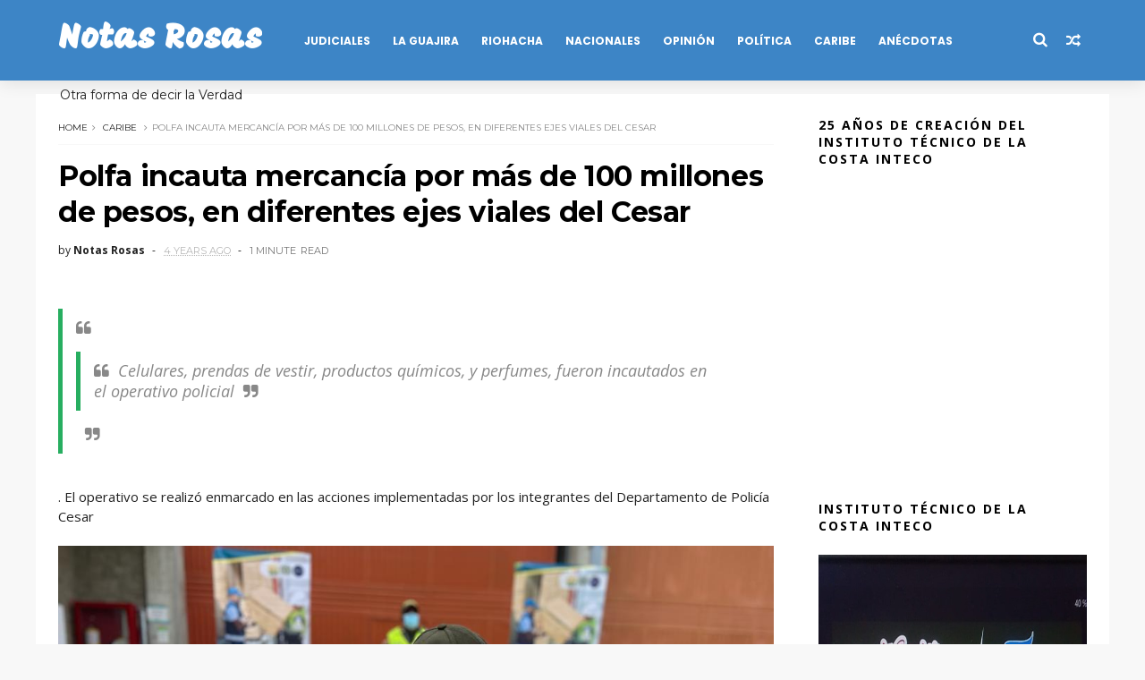

--- FILE ---
content_type: text/html; charset=UTF-8
request_url: https://www.blogger.com/video.g?token=AD6v5dwPtYzH0AWyr-Svfdkd8qztuRtXe4mQacGPKTnbQgNPRPM9_8swbWkEbEZC9E1OiyaGaFIOs9wVDAp7J8pBBi2YuEZux_4PBoGBhEyYYmYdzRxSf_FyaiK94QHtfumae-pkp2c
body_size: 403
content:
<!DOCTYPE HTML PUBLIC "-//W3C//DTD HTML 4.01//EN" "http://www.w3.org/TR/html4/strict.dtd"><html dir="ltr"><head><style type="text/css">
        body,
        .main,
        #videocontainer,
        .thumbnail-holder,
        .play-button {
          background: black;
          height: 100vh;
          margin: 0;
          overflow: hidden;
          position: absolute;
          width: 100%;
        }

        #videocontainer.type-BLOGGER_UPLOADED .thumbnail-holder {
          background-size: contain;
        }

        .thumbnail-holder {
          background-repeat: no-repeat;
          background-position: center;
          z-index: 10;
        }

        .play-button {
          background: url('https://www.gstatic.com/images/icons/material/system/1x/play_arrow_white_48dp.png') rgba(0,0,0,0.1) no-repeat center;
          cursor: pointer;
          display: block;
          z-index: 20;
        }
      </style>
<script type="text/javascript">
        var VIDEO_CONFIG = {"thumbnail":"https://i9.ytimg.com/vi_blogger/YwAWPjubgsk/1.jpg?sqp=CIn22MsGGPDEAfqGspsBBgjAAhC0AQ&rs=AMzJL3kXeEaKT63UusR86--QqpVN98dX6g","iframe_id":"BLOGGER-video-6300163e3b9b82c9-3671","allow_resize":false,"streams":[{"play_url":"https://rr5---sn-vgqsrnsd.googlevideo.com/videoplayback?expire=1769384841&ei=CTt2aYPAEsveybgPx7We0Ak&ip=3.145.159.142&id=6300163e3b9b82c9&itag=18&source=blogger&xpc=Egho7Zf3LnoBAQ%3D%3D&cps=0&met=1769356041,&mh=fR&mm=31&mn=sn-vgqsrnsd&ms=au&mv=u&mvi=5&pl=24&rms=au,au&susc=bl&eaua=J4u3jgVranU&mime=video/mp4&rqh=1&dur=46.927&lmt=1643687483130200&mt=1769355876&txp=1311224&sparams=expire,ei,ip,id,itag,source,xpc,susc,eaua,mime,rqh,dur,lmt&sig=AJEij0EwRQIhANUi9tkCQO7ZIVm5D32Y47pgNKWt3eFXnk1AgzmsttvXAiA8q6luyBZABnWL6agMrZds2LGoBtsg8MGXXsaflWzEDA%3D%3D&lsparams=cps,met,mh,mm,mn,ms,mv,mvi,pl,rms&lsig=APaTxxMwRAIgelhghMBefeebIe74-h9zVkEd0dnJ_uViC4IXbrqzckUCIDqFDJLvb60l0pP-seauWVSFjGKEvlNoJbCqyDDokJQg","format_id":18}]}
      </script></head>
<body><div class="main"><div id="videocontainer" class="type-BLOGGER_UPLOADED"><div class="thumbnail-holder"></div>
<div class="play-button"></div></div></div>
<script type="text/javascript" src="https://www.blogger.com/static/v1/jsbin/3245339219-video_compiled.js"></script>
</body></html>

--- FILE ---
content_type: text/html; charset=UTF-8
request_url: https://www.notasrosas.com/2022/02/capturado-en-riohacha-al-intentar.html
body_size: 55185
content:
<!DOCTYPE html>
<html dir='ltr' xmlns='http://www.w3.org/1999/xhtml' xmlns:b='http://www.google.com/2005/gml/b' xmlns:data='http://www.google.com/2005/gml/data' xmlns:expr='http://www.google.com/2005/gml/expr'>
<head>
<link href='https://www.blogger.com/static/v1/widgets/335934321-css_bundle_v2.css' rel='stylesheet' type='text/css'/>
<script async='async' data-ad-client='google.com, pub-7642821887812109, DIRECT, f08c47fec0942fa0' src='https://pagead2.googlesyndication.com/pagead/js/adsbygoogle.js'></script>
<!--[if IE]><script type="text/javascript" src="https://www.blogger.com/static/v1/jsbin/3382421118-ieretrofit.js"></script> <![endif]-->
<meta charset='utf-8'/>
<meta content='IE=edge' http-equiv='X-UA-Compatible'/>
<meta content='width=device-width,initial-scale=1.0,minimum-scale=1.0,maximum-scale=1.0' name='viewport'/>
<link href='//fonts.googleapis.com/css?family=Montserrat:400,700|Roboto:400,700,500,700italic,500italic,400italic|Open+Sans:400,700,700italic,400italic|Mogra' rel='stylesheet' type='text/css'/>
<link href='https://fonts.googleapis.com/css?family=Droid+Serif:900italic,900,800italic,800,700,700italic,600,600italic,500,500italic,400,400italic,300,300italic,200,200italic,100,100italic&subset=latin,latin-ext' rel='stylesheet' type='text/css'/>
<link href='//fonts.googleapis.com/css?family=Poppins:400,500,600,700' rel='stylesheet'/>
<link href='https://fonts.googleapis.com/css?family=Roboto:300,300italic,400,400italic,500,700,900' rel='stylesheet' type='text/css'/>
<link href='//maxcdn.bootstrapcdn.com/font-awesome/4.6.3/css/font-awesome.min.css' rel='stylesheet'/>
<meta content='text/html; charset=UTF-8' http-equiv='Content-Type'/>
<meta content='blogger' name='generator'/>
<link href='https://www.notasrosas.com/favicon.ico' rel='icon' type='image/x-icon'/>
<link href='https://www.notasrosas.com/2022/02/capturado-en-riohacha-al-intentar.html' rel='canonical'/>
<link rel="alternate" type="application/atom+xml" title="Notas Rosas - Atom" href="https://www.notasrosas.com/feeds/posts/default" />
<link rel="alternate" type="application/rss+xml" title="Notas Rosas - RSS" href="https://www.notasrosas.com/feeds/posts/default?alt=rss" />
<link rel="service.post" type="application/atom+xml" title="Notas Rosas - Atom" href="https://www.blogger.com/feeds/4553113142191974540/posts/default" />

<link rel="alternate" type="application/atom+xml" title="Notas Rosas - Atom" href="https://www.notasrosas.com/feeds/3446845292516440252/comments/default" />
<!--Can't find substitution for tag [blog.ieCssRetrofitLinks]-->
<link href='https://blogger.googleusercontent.com/img/a/AVvXsEjhd_dq6xbgb6OSsjslWyTwqHOuw0qBIgbGiLdiZa8TcQ0ciNJCNUf2B-95kYMSNuinZ-FoYxCrKNecgEwjAM0RUC50yPMJPQKj5-d4DAGoACSqZJkDGuy8jK3uvNQgs8_wNtL_O5Y1Z9ot_OVleksH6GxyJzhUAtwTpQKo1dCa5WP_Bd5hEdAaaZya=s16000' rel='image_src'/>
<meta content='Departamento de Policía Guajira, Cuadrante Siete, Delito de Acto Sexual Violento Con Menor de 14 Años, Fiscalía URI de Riohacha,' name='description'/>
<meta content='https://www.notasrosas.com/2022/02/capturado-en-riohacha-al-intentar.html' property='og:url'/>
<meta content='Capturado en Riohacha al intentar acceder sexualmente a menor de cuatro años de edad, en presencia de su progenitora' property='og:title'/>
<meta content='Departamento de Policía Guajira, Cuadrante Siete, Delito de Acto Sexual Violento Con Menor de 14 Años, Fiscalía URI de Riohacha,' property='og:description'/>
<meta content='https://blogger.googleusercontent.com/img/a/AVvXsEjhd_dq6xbgb6OSsjslWyTwqHOuw0qBIgbGiLdiZa8TcQ0ciNJCNUf2B-95kYMSNuinZ-FoYxCrKNecgEwjAM0RUC50yPMJPQKj5-d4DAGoACSqZJkDGuy8jK3uvNQgs8_wNtL_O5Y1Z9ot_OVleksH6GxyJzhUAtwTpQKo1dCa5WP_Bd5hEdAaaZya=w1200-h630-p-k-no-nu' property='og:image'/>
<title>
Capturado en Riohacha al intentar acceder sexualmente a menor de cuatro años de edad, en presencia de su progenitora - Notas Rosas
</title>
<!-- Description and Keywords (start) -->
<meta content='YOUR KEYWORDS HERE' name='keywords'/>
<!-- Description and Keywords (end) -->
<meta content='Capturado en Riohacha al intentar acceder sexualmente a menor de cuatro años de edad, en presencia de su progenitora' property='og:title'/>
<meta content='https://www.notasrosas.com/2022/02/capturado-en-riohacha-al-intentar.html' property='og:url'/>
<meta content='article' property='og:type'/>
<meta content='https://blogger.googleusercontent.com/img/a/AVvXsEjhd_dq6xbgb6OSsjslWyTwqHOuw0qBIgbGiLdiZa8TcQ0ciNJCNUf2B-95kYMSNuinZ-FoYxCrKNecgEwjAM0RUC50yPMJPQKj5-d4DAGoACSqZJkDGuy8jK3uvNQgs8_wNtL_O5Y1Z9ot_OVleksH6GxyJzhUAtwTpQKo1dCa5WP_Bd5hEdAaaZya=s16000' property='og:image'/>
<meta content='Departamento de Policía Guajira, Cuadrante Siete, Delito de Acto Sexual Violento Con Menor de 14 Años, Fiscalía URI de Riohacha,' name='og:description'/>
<meta content='Notas Rosas' property='og:site_name'/>
<meta content='https://www.notasrosas.com/' name='twitter:domain'/>
<meta content='Capturado en Riohacha al intentar acceder sexualmente a menor de cuatro años de edad, en presencia de su progenitora' name='twitter:title'/>
<meta content='summary_large_image' name='twitter:card'/>
<meta content='https://blogger.googleusercontent.com/img/a/AVvXsEjhd_dq6xbgb6OSsjslWyTwqHOuw0qBIgbGiLdiZa8TcQ0ciNJCNUf2B-95kYMSNuinZ-FoYxCrKNecgEwjAM0RUC50yPMJPQKj5-d4DAGoACSqZJkDGuy8jK3uvNQgs8_wNtL_O5Y1Z9ot_OVleksH6GxyJzhUAtwTpQKo1dCa5WP_Bd5hEdAaaZya=s16000' name='twitter:image'/>
<meta content='Capturado en Riohacha al intentar acceder sexualmente a menor de cuatro años de edad, en presencia de su progenitora' name='twitter:title'/>
<meta content='Departamento de Policía Guajira, Cuadrante Siete, Delito de Acto Sexual Violento Con Menor de 14 Años, Fiscalía URI de Riohacha,' name='twitter:description'/>
<!-- Social Media meta tag need customer customization -->
<meta content='Facebook App ID here' property='fb:app_id'/>
<meta content='Facebook Admin ID here' property='fb:admins'/>
<meta content='@username' name='twitter:site'/>
<meta content='@username' name='twitter:creator'/>
<style id='page-skin-1' type='text/css'><!--
/*
-----------------------------------------------
Blogger Template Style
Name:     Icofp
Url     : www.soratemplates.com
Version : Free
----------------------------------------------- */
/* Variable definitions
-----------------------
<Variable name="keycolor" description="Main Color" type="color" default="#1e87f0"/>
<Variable name="body.background" description="Background" type="background" color="#ffffff" default="$(color) url() repeat scroll top left"/>
<Variable name="color.theme" description="Color Theme" type="color" default="#26519E"/>
<Variable name="color.header" description="Header Color" type="color" default="#1b1b1b"/>
-----------------------
*/
a,abbr,acronym,address,applet,b,big,blockquote,body,caption,center,cite,code,dd,del,dfn,div,dl,dt,em,fieldset,font,form,h1,h2,h3,h4,h5,h6,html,i,iframe,img,ins,kbd,label,legend,li,object,p,pre,q,s,samp,small,span,strike,strong,sub,sup,table,tbody,td,tfoot,th,thead,tr,tt,u,ul,var{padding:0;border:0;outline:0;vertical-align:baseline;background:0 0;margin:0}
ins{text-decoration:underline}
del{text-decoration:line-through}
dl,ul{list-style-position:inside;font-weight:700;list-style:none;}
ul li{list-style:none}
caption,th{text-align:center}
img{border:none;position:relative}
.clear{clear:both}
.section,.widget,.widget ul{margin:0;padding:0}
h1,h2,h3,h4,h5,h6{padding:0;margin:0}
a:link,a:hover,a:visited{color:#3d85c6;text-decoration:none}
:focus{outline:0}
a img{border:0}
#navbar-iframe{display:none;height:0;visibility:hidden}
span.item-control,a.quickedit{display:none!important}
body{background:#f8f8f8;color:#222;font-size:14px;font-family:'Open Sans',sans-serif;line-height:22px;padding:0;word-wrap:break-word}
*{outline:0;transition:all .3s ease;-webkit-transition:all .3s ease;-moz-transition:all .3s ease;-o-transition:all .3s ease}
code{padding:2px 4px;font-size:90%;color:#c7254e;background-color:#f9f2f4;border-radius:4px}
.archive .home-link,.index .home-link{display:none}
.uk-post-title,h2.post-title,h3.wrp-titulo,.PopularPosts ul li a,.item .post-title,.static_page .post-title,.related-title a,.cmmwidget a,ul.post-nav span,.comments h4,.comments .comments-content .comment-header a,ul.post-nav{font-family:'Roboto',sans-serif}
p.recent-des,.resumo span,.resumo a,.item .post-body,.static_page .post-body{font-family:'Open Sans',sans-serif}
.status-msg-body{font-size:13px}
.status-msg-wrap{font-size:13px;margin:0 auto 25px}
.status-msg-border{border:1px solid #f0f0f0;opacity:1}
.status-msg-bg{background-color:#fff}
.status-msg-wrap a:hover{text-decoration:underline}
#outer-wrapper{max-width:1200px;margin:0 auto;background-color:#FFF;    margin-top: 15px;}
.row{width:1150px}
#topnav{width:100%;height:36px;background-color:#262626;margin:0}
.tm-head{margin:0 auto;height:36px;line-height:36px}
.tm-menu{float:left;height:30px}
#nav1 li{float:left;display:inline-block;line-height:36px;padding:0;margin-right:15px}
#nav1 li a{     margin-right: 10px;
position: relative;
display: inline-block;
-webkit-transition: all 0.35s ease-in-out;
-moz-transition: all 0.35s ease-in-out;
-ms-transition: all 0.35s ease-in-out;
-o-transition: all 0.35s ease-in-out;
transition: all 0.35s ease-in-out;
color: #CCC;
font-weight: 100;
text-transform: uppercase;
font-size: 11px;
font-family: 'Open Sans', sans-serif;}
ul#nav1 li a:before {
content: "";
position: absolute;
left: 100%;
bottom: 35%;
height: 30%;
width: 1px;
border-right: 1px solid rgba(255, 255, 255, .2);
-webkit-border-radius: 20px;
-moz-border-radius: 20px;
border-radius: 20px;
margin-left: 11px;
}
ul#nav1 li:last-child a:before{
display:none;
}
#nav1 li a:hover,.tn-head #social-top ul li a:hover{color:#3d85c6}
.tm-menu ul li a .fa{margin-right:5px}
.tn-right{float:right;height:36px}
.social-area{float:left;}
.tm-head #social-top{position:relative;display:block;margin-right:0}
.tm-head #social-top ul{overflow:hidden}
.tm-head #social-top ul li{line-height:36px;display:block;float:left;margin-left:15px;padding:0}
.tm-head #social-top ul li a{    display: block;
float: left;
text-decoration: none;
color: #CCC;
font-weight: 100;
text-transform: uppercase;
font-size: 11px;}
.tm-head #social-top ul li a:before{display:inline-block;font-family:FontAwesome;font-style:normal;font-weight:400;-webkit-font-smoothing:antialiased;-moz-osx-font-smoothing:grayscale}
.tm-head #social-top ul li a:hover{color:#3d85c6}
#social-top .facebook:before{content:"\f09a"}
#social-top .bloglovin:before{content:"\f004"}
#social-top .twitter:before{content:"\f099"}
#social-top .gplus:before{content:"\f0d5"}
#social-top .rss:before{content:"\f09e"}
#social-top .vimeo:before{content:"\f27d"}
#social-top .youtube:before{content:"\f167"}
#social-top .skype:before{content:"\f17e"}
#social-top .stumbleupon:before{content:"\f1a4"}
#social-top .tumblr:before{content:"\f173"}
#social-top .vine:before{content:"\f1ca"}
#social-top .stack-overflow:before{content:"\f16c"}
#social-top .linkedin:before{content:"\f0e1"}
#social-top .dribbble:before{content:"\f17d"}
#social-top .soundcloud:before{content:"\f1be"}
#social-top .behance:before{content:"\f1b4"}
#social-top .digg:before{content:"\f1a6"}
#social-top .instagram:before{content:"\f16d"}
#social-top .pinterest:before{content:"\f0d2"}
#social-top .delicious:before{content:"\f1a5"}
#social-top .codepen:before{content:"\f1cb"}
.uk-search-header{    position: relative;
height: 36px;
margin: 0;
padding-left: 20px;
border-left: 1px solid #f0f0f0;
font-size: 12px;
float: right;
margin-left: 10px;
background: #fff;}
.uk-search-header .fa-search{    color: #aaa;
position: absolute;
line-height: 36px;
font-size: 17px;}
.uk-search-header .uk-searchbox-header{height: 36px;
border: 0;
background-color: transparent;
padding-left: 24px;
font-size: 12px;
color: #000;}
#header-blog{    position: relative;
width: auto;
float: left;
height: 90px;
margin-right: 35px;}
.header-content{margin:0 auto;overflow:hidden}
.header-logo img{    height: 90px;
margin: 15px 0 0;
max-width: 100%;
margin: 1px 0;
width: auto;}
.Header h1{color:#fff;margin-bottom:0px;margin-top:0px;font-size:38px;    height: 90px;
line-height: 90px;font-family: 'Mogra', cursive;}
.Header h1 a {
color: #fff;
}
.header-ads{width:729px;max-width:100%;max-height:90px;float:right;margin:0}
#ads-content .widget h2{display:none}
#header-navigation{margin:0 auto;top:0;height:90px;    background: #3d85c6;
border: 0;    z-index: 999;
box-shadow: rgba(0, 0, 0, 0.0470588) 0px 1px 0px 0px, rgba(0, 0, 0, 0.0588235) 0px 2px 4px 0px;
box-shadow: 0 1px 20px rgba(0,0,0,.12);}
.nav-wrapper{font-family:'Montserrat',sans-serif;
margin: 0 auto;
box-sizing: border-box;
height: 90px;
}
.header-menu li.home-child{float:left;height:90px;display:inline-block;padding:0;margin-right:1px;width:90px;text-align:center;}
.header-menu li.home-child a{height:90px;line-height:51px;font-size:22px;font-weight:400;color:#FFF}
.header-menu li.home-child a:before{content:'\f015';display:inline-block;font-family:FontAwesome;font-style:normal;font-weight:400;line-height:normal}
.header-menu li.home-child:hover{}
#menu{display:none}
#menu ul li{float:left;height:90px;display:inline-block;padding:0;margin-right:1px;transition:all .3s ease-out!important;-webkit-transition:all .3s ease-out!important;-moz-transition:all .3s ease-out!important;-o-transition:all .3s ease-out!important;
}
#menu ul li:hover{background-color:#262626}
#menu ul li:hover a{color:#fff}
#menu ul li a{height: 90px;
line-height: 91px;
padding: 12px;
transition: all .3s ease-out!important;
-webkit-transition: all .3s ease-out!important;
-moz-transition: all .3s ease-out!important;
-o-transition: all .3s ease-out!important;
font-family: Montserrat, Helvetica, Arial, sans-serif;
font-weight: 700;
color: #fff;
text-transform: uppercase;
letter-spacing: 0px;
font-size: 12px;
font-family: Poppins;}
#menu ul > li > a .fa{margin-right:8px}
#menu ul li.hasSub a:after{margin-left:8px;margin-top:0px;position:relative;display:inline-block;content:'\f107';font-family:FontAwesome;font-weight:400;font-size:11px;text-rendering:auto;transition:all .3s ease-out!important;-webkit-transition:all .3s ease-out!important;-moz-transition:all .3s ease-out!important;-o-transition:all .3s ease-out!important}
#menu ul li.hasSub ul li a:after{display:none!important}
#menu ul li:hover ul{left:auto;z-index:9999}
#menu ul li ul{position:absolute;left:-9999px;z-index:9999;width:170px;margin:0;padding:0;box-shadow:0 1px 3px rgba(0,0,0,.3)}
#menu ul li ul li{background-color:#fff;float:none!important;display:block;padding:0;margin-right:0;height:auto}
#menu ul li ul li:hover{background-color:#000}
#menu ul li ul#sub-menu li a{
line-height: 36px;
text-decoration: none;
height: auto;
padding: 12px;
color: #000;
transition: all .3s ease-out!important;
-webkit-transition: all .3s ease-out!important;
-moz-transition: all .3s ease-out!important;
-o-transition: all .3s ease-out!important;
font-family: Montserrat, Helvetica, Arial, sans-serif;
font-weight: 400;
font-size: 13px;
letter-spacing: 1px;
text-transform: uppercase;}
#menu ul li ul#sub-menu li:hover a{color:#FFF!important}
#menu ul li ul li:hover a{color:#3d85c6!important}
#menu ul li,#menu ul li ul,#menu ul li a,#menu ul li ul#sub-menu li a i{outline:0;transition:all 0s ease!important;-webkit-transition:all 0s ease!important;-moz-transition:all 0s ease!important;-o-transition:all 0s ease!important}
.selectnav{display:none}
#selectnav1{margin-top:30px}
select.selectnav{color:#fff;padding:6px 5px 5px;border:0;background-color:#292929;font:14px Roboto,sans-serif;cursor:pointer;width:100%;height:30px}
.header-random{position:relative;float:right}
.header-random li{list-style:none}
.header-random a.rdn-icon{-webkit-transition:all .3s ease-out 0;-moz-transition:all .3s ease-out 0;transition:all .3s ease-out 0;cursor:pointer;display:block;height:90px;text-align:center;position:relative;right:0;width:30px;border-radius:0}
.header-random a.rdn-icon:before{color:#fff;content:'\f074';font-family:FontAwesome;font-size:16px;text-rendering:auto;-webkit-font-smoothing:antialiased;-moz-osx-font-smoothing:grayscale;line-height:90px}
#content-wrapper{padding:25px;overflow:hidden}
.error_page #main-wrapper{width:100%!important;margin:0!important}
.error_page .sidebar-wrapper,.error_page .status-msg-wrap{display:none}
#error-wrap{color:$(main.text.color);text-align:center;padding:60px 0 80px}
.error-item{font-size:160px;line-height:1;margin-bottom:20px}
#error-wrap h2{font-size:25px;padding:20px 0 10px}
#error-wrap .homepage{padding-top:10px;display:block}
#error-wrap .homepage i{font-size:20px}
#error-wrap .homepage:hover{text-decoration:underline}
#main-wrapper{float:left;overflow:hidden;width:800px;word-wrap:break-word}
#feat-sec h2,#feat-sec .widget-content{display:none}
div#feat-sec h2.title {
display: none!important;
}
.box-title h2{display:block!important;color:#222;font-family:"Montserrat",sans-serif;text-transform:uppercase;font-size:13px;font-weight:500;line-height:13px;margin-bottom:15px}
.box-title h2 a{color:#222}
.uk-featured-post{overflow:hidden;display:block;margin-bottom:25px}
.uk-featured-post .uk-column1{float:left;width:69%;box-sizing:border-box;padding-right:20px}
.uk-featured-post .uk-column2{float:right;width:30%}
.uk-featured-post .uk-column2 .item2{margin-bottom:15px}
.uk-featured-item{overflow:hidden;position:relative;padding:0}
.uk-post-thumb{width:100%;height:150px;display:block;overflow:hidden;position:relative}
.uk-post-thumb .uk-image{display:block;height:150px;overflow:hidden}
.uk-column1 .uk-post-thumb,.uk-column1 .uk-post-thumb .uk-image{height:308px}
.uk-post-caption{position:relative;width:100%;padding:10px 0 0;box-sizing:border-box}
.uk-column1 .uk-post-caption{padding:18px 0 0}
.uk-post-title{    margin-bottom: 5px;
font-size: 16px;
line-height: 22px;
font-family: 'Montserrat';
font-weight: 700;
letter-spacing: -0.4px;
margin: 0 0 5px;}
.uk-column1 .uk-post-title{    font-size: 22px;
font-family: 'Montserrat';
line-height: 28px;
font-weight: 700;
letter-spacing: -0.4px;
margin: 0 0 5px;}
.uk-post-title a{color:#222}
.uk-post-title a:hover{color:#3d85c6}
.uk-post-meta{font-weight:400;display:inline-block}
.uk-snippet span{margin-top: 0;
color: #666666;
font-size: 13px;
line-height: 22px;
margin: 0 0 10px;
font-family: 'Open Sans',sans-serif;}
.uk-post-meta span{float:left;    padding: 0;
margin: 0;
font-family: 'Montserrat', sans-serif;
display: inline-block;
font-size: 10px;
text-transform: uppercase;
color: #666;}
.uk-column1 .uk-post-meta span{font-size:11px;line-height:1.3em}
.uk-post-meta span strong{color:#222}
.uk-post-meta span:after{content:"-";margin:0 8px}
.uk-post-meta span.uk-date:after{display:none}
.uk-column1 .meta-border{margin:3px 0 8px}
.uk-post-thumb > a:before {
position: absolute;
content: '';
width: 100%;
height: 100%;
background-color: #000;
opacity: 0;
left: 0;
top: 0;
-webkit-transition: all 0.35s ease-in-out;
-moz-transition: all 0.35s ease-in-out;
-ms-transition: all 0.35s ease-in-out;
-o-transition: all 0.35s ease-in-out;
transition: all 0.35s ease-in-out;
}
.uk-post-thumb:hover > a:before {
opacity: 0.3;
}
#ads-home{width:728px;max-width:100%;max-height:90px;margin:0 auto 25px;overflow:hidden}
#ads-home .widget{line-height:0}
#ads-home .widget h2{display:none}
#ads-top h2{display:none}
#ads-top .widget-content{width:970px;max-height:90px;margin:30px auto 20px;padding:0;    text-align: center;}
.post{display:block;overflow:hidden;word-wrap:break-word}
.index .post,.archive .post{margin-bottom:50px}
.index .post-outer:nth-of-type(1) .post{padding-top:0}
.block-image{    float: left;
width: 325px;
height: 200px;
position: relative;
margin-right: 20px;}
.block-image .thumb{    width: 100%;
height: 200px;
position: relative;
display: block;
z-index: 2;
overflow: hidden;}
.block-image .thumb a{width:100%;display:block;height:200px}
.block-image .thumb > a:before {
position: absolute;
content: '';
width: 100%;
height: 100%;
background-color: #000;
opacity: 0;
left: 0;
top: 0;
-webkit-transition: all 0.35s ease-in-out;
-moz-transition: all 0.35s ease-in-out;
-ms-transition: all 0.35s ease-in-out;
-o-transition: all 0.35s ease-in-out;
transition: all 0.35s ease-in-out;
}
.block-image .thumb:hover > a:before {
opacity: 0.3;
}
.postags{position:absolute;top:15px;left:15px;z-index:3}
.postags a{
background: #3d85c6;
color: #fff;
margin: 0;
font-family: 'Montserrat', sans-serif;
font-size: 10px;
font-weight: 700;
text-transform: uppercase;
letter-spacing: 1px;
padding: 4px 5px 3px;}
.postags a{display:none}
.postags a:first-child{display:inline-block}
.postags a:hover{background:#aaa}
abbr.published.timeago {
position: relative;
display: inline-block;
font-size: 11px;
font-weight: 300;
text-transform: uppercase;
font-family: 'Montserrat', sans-serif;
color: #B7B7B7;
}
.post-outer:nth-child(1) .postags a {
background-color: #f22572 !important;
color: #fff !important;
}
.post-outer:nth-child(2) .postags a {
background-color: #000000 !important;
color: #fff !important;
}
.post-outer:nth-child(3) .postags a {
background-color: #19dada !important;
color: #fff !important;
}
.post-outer:nth-child(4) .postags a {
background-color: #358FE7 !important;
color: #fff !important;
}
.post-outer:nth-child(5) .postags a {
background-color: #82A805 !important;
color: #fff !important;
}
.post-outer:nth-child(6) .postags a {
background-color: #f80029 !important;
color: #fff !important;
}
.post-outer:nth-child(7) .postags a {
background-color: #000000 !important;
color: #fff !important;
}
.post-outer:nth-child(8) .postags a {
background-color:#19dada !important;
color: #fff !important;
}
.retitle h2{margin:8px 0;display:block}
.post h2 a {font-size: 22px;
line-height: 28px;
font-family: 'Montserrat';
font-weight: 700;
letter-spacing: -0.4px;
margin: 0 0 5px;    text-transform: none;color:#000}
.post h2 a:hover{color:#3d85c6}
.post_author_date{color:#C4C4C4;font-size:13px;font-weight:400;line-height:23px;margin:0 0 25px;text-transform:uppercase}
.post_author{font-weight:600;margin-right:5px}
div.post_author_date a{text-decoration:none}
.resumo{    color: #666666;
font-family: 'Droid Serif';
font-size: 13px;
line-height: 22px;
margin: 0 0 10px;}
.resumo span{display:block;margin-bottom:10px}
.resumo a{background-color:#171717;color:#fff!important;font-size:11px;font-weight:700;line-height:19px;display:inline-block;padding:0 6px}
.resumo a:hover{background-color:#3d85c6}
.post .post-bottom {
position: relative;
font-size: 10px;
padding: 10px 0 0;
border-top: 1px dotted #E6E6E6;
}
.post .post-bottom .post-comment, .post .post-bottom .post-views {
position: relative;
display: inline-block;
margin: 0 15px 0 0;
text-transform: uppercase;
}
.post .post-bottom .post-comment a,.post .post-bottom .post-views {
color: #B7B7B7;
line-height: 1.42857143;
-webkit-transition: all 0.35s ease-in-out;
-moz-transition: all 0.35s ease-in-out;
-ms-transition: all 0.35s ease-in-out;
-o-transition: all 0.35s ease-in-out;
transition: all 0.35s ease-in-out;
font-family: 'Montserrat', sans-serif;
}
.post-views i, .post-comment a i {
display: inline-block;
margin: 0 1px 0 0;
}
.meta-border{display:block;width:60px;height:1px;background-color:#f0f0f0;margin:6px 0 10px}
.widget iframe,.widget img{max-width:100%}
.index .post-footer,.archive .post-footer{display:none!important}
.index .post h2,.archive .post h2{margin:0 0 8px;padding:0}
.item .post,.static_page .post{padding:0 0 25px}
.date-header{color:#222;display:block;overflow:hidden;font-size:12px;font-weight:400;line-height:1.3em;margin:0!important;padding:0}
.date-header a{color:#222}
#meta-post a {    font-family: 'Montserrat', sans-serif;
display: inline-block;
font-size: 11px;
text-transform: uppercase;
color: #666;}
#blog_featured_posts {
padding: 25px 25px 15px;
}
#meta-post a:after{content:"-";margin:0 8px}
.post-meta{color:#222;display:block;font-size:12px;font-weight:400;line-height:1.3em;margin:0;padding:0}
.hreview{display:none!important}
.breadcrumbs .fa-angle-right:before{margin:0 5px}
.breadcrumbs{    margin: 0;
margin-bottom: 10px;
font-family: 'Montserrat', sans-serif;
display: inline-block;
font-size: 10px;
text-transform: uppercase;
color: #666;}
.breadcrumbs i{color:#888}
.breadcrumbs span a{color:#222}
.breadcrumbs span{color:#888}
.breadcrumbs span a:hover{color:#3d85c6}
.item article{margin-top:20px}
.item .post-head,.static_page .post-head{    position: relative;
margin: 0 0 10px;
border-top: 1px solid #f8f8f8;
padding-top: 15px;}
.item .post-title,.static_page .post-title{display: inline-block;
position: relative;
font-size: 32px;
line-height: 40px;
font-family: 'Montserrat';
font-weight: 700;
letter-spacing: -0.4px;
margin: 0 0 5px;
text-transform: none;
color: #000;}
.item .post-body,.static_page .post-body{width:100%;font-size:15px;line-height:1.5em;overflow:hidden}
.item .post-outer{padding:0}
.item .post-body img{max-width:100%}
.post-meta a,.post-meta i{color:#222}
.post-meta .post-author a:after{content:"-";margin:0 6px 0 8px}
.post-timestamp{margin-left:0}
.label-head{position:relative;display:block;overflow:hidden;margin-top:20px;padding:0}
.label-head span{float:left;display:inline-block;font-size:10px;height:20px;line-height:19px;background-color:#f0f0f0;color:#222;padding:0 8px}
.label-head a{float:left;display:inline-block;font-size:10px;height:20px;line-height:19px;background-color:#222;color:#fff;padding:0 8px;margin-left:3px;margin-bottom:3px}
.label-head a:hover{background-color:#3d85c6}
.main .widget{margin:0}
.main .Blog{border-bottom-width:0}
.share-art{position:relative;display:block;overflow:hidden;margin:30px 0;padding:15px 0;border-top:1px dotted #f0f0f0;border-bottom:1px dotted #f0f0f0}
.sa-title{display:block;float:left;height:30px;line-height:30px;margin:8px 15px 8px 0;padding:0}
.sa-title strong{font-size:16px;display:block}
.share-art a{float:left;font-size:12px;line-height:30px;color:#fff;-webkit-border-radius:2px;-moz-border-radius:2px;border-radius:2px;margin:8px 3px;padding:0 20px;height:30px;min-width:30px;text-align:center}
.share-art a:hover{background-color:#222;color:#fff}
.share-art a i.fa{margin-right:7px;font-size:15px}
.share-art .facebook{background-color:#003471}
.share-art .twitter{background-color:#00BFF3}
.share-art .googleplus{background-color:#EA4D29}
.share-art .pinterest{background-color:#C6393D}
.share-art .linkedin{background-color:#0077B5}
.share-art .whatsapp{background-color:#25d266;display:none;}
@media only screen and (max-width: 768px) {
.share-art .whatsapp{display:inline-block;}
}
#related-posts{margin-bottom:10px}
.related-headline{display:block;color:#222;font-family:"Montserrat",sans-serif;text-transform:uppercase;font-size:13px;font-weight:500;line-height:13px;overflow:hidden;margin-bottom:15px}
.hide-label{display:none}
.related li{width:31%;position:relative;overflow:hidden;float:left;display:block;box-sizing:border-box;margin:0 0 0 3.5%;padding:0}
.related-thumb{width:100%;height:130px;overflow:hidden}
.related li .related-img{width:100%;height:130px;display:block}
.related-title a{
padding: 10px 5px 10px 0;
color: #222;
display: block;
color: #000;
font-size: 14px!important;
font-family: 'Montserrat';
font-weight: 700;
letter-spacing: -0.4px;
line-height: 18px;}
.related-title a:hover{color:#3d85c6}
.related li:nth-of-type(1),.related li:nth-of-type(4),.related li:nth-of-type(7){margin-left:0}
.static_page .post-meta,.static_page .old_new{display:none}
.firstcharacter{float:left;color:#3d85c6;font-size:75px;line-height:60px;padding-top:4px;padding-right:8px;padding-left:3px}
.post-body h1,.post-body h2,.post-body h3,.post-body h4,.post-body h5,.post-body h6{margin-bottom:15px;color:#222}
blockquote{font-style:italic;border-left:5px solid #222;font-size:18px;line-height:1.3em;margin:15px;padding:10px 15px}
blockquote:before{content:'\f10d';display:inline-block;font-family:FontAwesome;font-style:normal;font-weight:400;line-height:1;-webkit-font-smoothing:antialiased;-moz-osx-font-smoothing:grayscale;margin-right:10px}
blockquote:after{content:'\f10e';display:inline-block;font-family:FontAwesome;font-style:normal;font-weight:400;line-height:1;-webkit-font-smoothing:antialiased;-moz-osx-font-smoothing:grayscale;margin-left:10px}
.widget .post-body ul,.widget .post-body ol{line-height:1.5;font-weight:400}
.widget .post-body ul li{font-size:13px;margin:5px 0;padding:0;line-height:1.5}
.post-body ul li:before{content:"\f105";margin-right:5px;font-family:fontawesome}
.blogger-tab{display:block}
.comments{clear:both;margin-top:0;margin-bottom:0;color:#222}
.comments h4{font-size:13px;text-transform:capitalize;font-weight:400;padding:10px 0;margin:0;border-bottom:1px solid #eee}
.comments .comments-content{padding:10px 0}
.comments .comments-content .comment{margin-bottom:0;padding-bottom:8px}
.comments .comments-content .comment:first-child{padding-top:0}
.cmm-tabs .content-tab{background-color:transparent;padding:0}
.cmm-tabs-header{background-color:#171717;height:32px;margin-bottom:0px;position:relative}
.cmm-tabs-header h3 {display:inline-block;margin:0;color:#fff;font-family:'Montserrat',sans-serif;font-weight:500;text-transform:uppercase;font-size:13px;height:32px;line-height:32px;padding-left:10px}
.cmm-tabs-header h3 h9{display:none}
.simplyTab .cmm-tabs-header .wrap-tab{float:right}
.cmm-tabs-header .wrap-tab a{height:auto;line-height:32px;padding:0px 10px;font-size:14px;display:inline-block}
.cmm-tabs-header .wrap-tab li{float:left;width:auto}
.facebook-tab,.fb_iframe_widget_fluid span,.fb_iframe_widget iframe{width:100%!important}
.comments .item-control{position:static}
.comments .avatar-image-container{float:left}
.comments .avatar-image-container,.comments .avatar-image-container img{height:35px;max-height:35px;width:35px;max-width:35px;border-radius:2px}
.comments .comment-block{padding:10px;box-shadow:none;border:1px solid #eee;border-radius:2px}
.comments .comment-block,.comments .comments-content .comment-replies{margin-left:47px;margin-top:0}
.comments .comments-content .inline-thread{padding:0}
.comments .comments-content .comment-header{font-size:14px;border-bottom:1px solid #eee;padding:0 0 3px}
.comments .comments-content .user{font-style:normal;font-weight:500}
.comments .comments-content .icon.blog-author{font-weight:400}
.comments .comments-content .comment-content{text-align:justify;font-size:13px;color:#444;line-height:1.4em}
.comments .comment .comment-actions a{margin-right:5px;color:#fff;background-color:#171717;font-size:11px;font-weight:700;line-height:19px;display:inline-block;padding:0 6px}
.comments .comment .comment-actions a:hover{background-color:#3d85c6;text-decoration:none}
.comments .comments-content .datetime{margin-left:0;float:right;font-size:11px}
.comments .comments-content .comment-header a{color:inherit}
.comments .comments-content .comment-header a:hover{color:#3d85c6}
.comments .comments-content .icon.blog-author:before{content:"\f007";font-size:12px;font-family:FontAwesome}
.comments .thread-toggle{margin-bottom:4px;font-size:13px}
.comments .comments-content .comment-thread{margin:4px 0}
.comments .continue a{padding:0;padding-top:10px;font-size:13px;padding-left:47px;font-weight:700}
.comments .comments-content .loadmore.loaded{margin:0;padding:0}
.comments .comment-replybox-thread{margin:0}
iframe.blogger-iframe-colorize,iframe.blogger-comment-from-post{height:283px!important}
.cmm-tabs.simplyTab .content-tab{background-color:transparent;padding:0;margin-top:0}
.cmm-tabs.simplyTab .wrap-tab li a{font-family:'Roboto',sans-serif;text-transform:uppercase;color:#fff;font-weight:400;background-color:#222;height:32px;font-size:10px;letter-spacing:1px}
.cmm-tabs.simplyTab .wrap-tab li a.activeTab{background-color:#3d85c6;color:#fff}
.posts-title h2 a:before{margin-right:10px}
.cmm-tabs.simplyTab .wrap-tab{float:right}
.cmm-tabs.simplyTab .wrap-tab li{padding:0;line-height: 0;margin-left:0}
.wrap-tab{list-style:none}
.content-tab{transition:all .0s ease;-webkit-transition:all .0s ease;-moz-transition:all .0s ease;-o-transition:all .0s ease}
#blog-pager{clear:both;text-align:center;margin:0;font-family:'Montserrat',sans-serif}
.index .blog-pager,.index #blog-pager{display:block}
.index .blog-pager,.index #blog-pager,.archive .blog-pager,.archive #blog-pager{text-align: left;
color: #a0a0a0;
padding: 1rem 2rem;
display: inline-block;
font-family: Montserrat, Helvetica, Arial, sans-serif;
font-weight: 700;
font-size: 16px;
line-height: 1;
letter-spacing: -1px;
text-transform: none;    clear: both;
float: left;    padding-bottom: 27px;}
.showpageNum a,.showpage a,#blog-pager-newer-link a,#blog-pager-older-link a{    display: inline-block;
padding: 0 .5rem;color:#000}
.showpageNum a:hover,.showpage a:hover,#blog-pager-newer-link a:hover,#blog-pager-older-link a:hover{decoration:none;color:#3d85c6}
.showpageOf{display:none;font-size:0}
.showpagePoint {
margin-right: .5em;
margin-left: 0.5em;
}
span.showpageNum:last-child a:after {
content: '\f178';
font-family: 'FontAwesome';
margin-left: .8em;
font-weight: 100;
}
span.showpageNum:last-child:before {
content: '...';
margin: 0 0.4em;
}
span.showpage:before {
content: '\f177';
font-family: 'FontAwesome';
margin-right: .8em;
font-weight: 100;
}
.feed-links{clear:both;display:none;line-height:2.5em}
.sidebar-wrapper{float:right;overflow:hidden;width:300px;padding-top:0;padding-bottom:20px;word-wrap:break-word;color:#666;line-height:1.5em}
.sidebar-wrapper .widget{    overflow: hidden;
margin: 0 0 30px;
}
.sidebar h2{    position: relative;    margin: 0 0 20px;}
.sidebar-wrapper .widget h2:before {
position: absolute;
content: '';
width: 100%;
height: 2px;
background-color: #eee;
top: 17px;
z-index: 0;
}
.sidebar-wrapper .widget h2 span {
position: relative;
display: inline-block;
font-size: 14px;
font-weight: 900;
text-transform: uppercase;
letter-spacing: 2px;
background-color: #fff;
padding: 0 10px 0 0;
z-index: 1;
color:#000;
}
.sidebar ul{list-style:none}
.sidebar li{margin:0;padding-bottom:.25em;padding-right:0;padding-top:0}
.sidebar .widget-content{margin:0}
#sidebar_tabs .widget h2{display:none}
#tab1,#tab2,#tab3{transition:all 0s ease;-webkit-transition:all 0s ease;-moz-transition:all 0s ease;-o-transition:all 0s ease}
.tab-opt{padding:0}
.tab-opt li{width:33.3333%;background-color:#171717;display:inline-block;padding:0;float:left}
.tab-opt{overflow:hidden;clear:both;margin:0 0 10px}
.tab-opt li.active,.tab-opt li.active a{background-color:#3d85c6}
.tab-opt li a{text-align:center;padding:0;color:#fff;font-weight:500;font-size:11px;text-transform:uppercase;height:32px;line-height:32px;letter-spacing:1px;font-family:'Montserrat',sans-serif;display:block}
.tab-opt li:hover{background-color:#222}
#sidebar_tabs .cmmwidget{margin-bottom:20px}
.sidebar .roma-widget li:first-child,.sidebar .cmmwidget li:first-child{padding-top:0}
.list-label-widget-content li{display:block;padding:6px 0;border-bottom:1px dotted #f0f0f0;position:relative}
.list-label-widget-content li:first-child{padding:0 0 6px}
.list-label-widget-content li:last-child{padding-bottom:0;border-bottom:0}
.list-label-widget-content li a:before,.list-label-widget-content li span:first-child:before{content:"\f105";font-family:Fontawesome;margin-right:6px;font-size:14px;color:#222}
.list-label-widget-content li a,.list-label-widget-content li span:first-child{color:#222;font-size:13px;font-weight:400}
#footer .list-label-widget-content li a,#footer .list-label-widget-content li span:first-child{color:#fff;font-size:13px;font-weight:400}
.list-label-widget-content li a:hover,.list-label-widget-content li span:first-child{color:#3d85c6}
.list-label-widget-content li span:last-child{color:#aaa;font-size:13px;font-weight:400;float:right}
.cloud-label-widget-content{margin-top:10px}
.cloud-label-widget-content span a{font-size:12px;color:#999;border:1px solid #eee;padding:7px 14px;float:left;position:relative;display:inline-block;margin:0 1px 1px 0;text-transform:capitalize}
#footer .cloud-label-widget-content span a{border:none;}
.cloud-label-widget-content span a:hover{color:#fff;background-color:#3d85c6}
.cloud-label-widget-content span span{font-size:13px;color:#757575;background-color:#f9f9f9;padding:7px 14px;float:left;position:relative;display:inline-block;margin:0 5px 5px 0;text-transform:capitalize;-webkit-border-radius:3px;-moz-border-radius:3px;border-radius:3px}
.label-size-1,.label-size-2{opacity:100}
.FollowByEmail td{width:100%;float:left}
.FollowByEmail .follow-by-email-inner .follow-by-email-submit{margin-left:0;width:100%;border-radius:0;height:30px;font-size:11px;font-family:'Montserrat',sans-serif;color:#fff;background-color:#3d85c6;text-transform:uppercase;letter-spacing:1px}
.FollowByEmail .follow-by-email-inner .follow-by-email-submit:hover{background-color:#171717;color:#FFF}
.FollowByEmail .follow-by-email-inner .follow-by-email-address{padding-left:10px;height:32px;border:1px solid #EEE;margin-bottom:5px;font:normal normal 13px Roboto;font-size:12px;box-sizing:border-box}
.FollowByEmail .follow-by-email-inner .follow-by-email-address:focus{border:1px solid #EEE}
.FollowByEmail .widget-content{background:#f0f0f0;padding:10px}
.FollowByEmail .widget-content:before{content:"Enter your email address to subscribe to this blog and receive notifications of new posts by email.";font-size:12px;color:#222;line-height:1.4em;margin-bottom:5px;padding:0 3px;display:block}
.flickr_widget .flickr_badge_image{float:left;margin-bottom:5px;margin-right:10px;overflow:hidden;display:inline-block}
.flickr_widget .flickr_badge_image:nth-of-type(4),.flickr_widget .flickr_badge_image:nth-of-type(8),.flickr_widget .flickr_badge_image:nth-of-type(12){margin-right:0}
.flickr_widget .flickr_badge_image img{max-width:67px;height:auto}
.flickr_widget .flickr_badge_image img:hover{opacity:.5}
#ArchiveList select{border:1px solid #EEE;padding:6px;width:100%;cursor:pointer;font:normal normal 13px Roboto}
.PopularPosts .item-thumbnail{margin:0 10px 0 0 !important;width:80px;height:60px;float:left;overflow:hidden}
.PopularPosts .item-snippet{display:none}
.PopularPosts ul li img{padding:0;width:80px;height:60px}
.PopularPosts .widget-content ul li{overflow:hidden;padding:15px 0;    border-top: 1px solid #eee;}
.sidebar .PopularPosts .widget-content ul li:first-child{padding-top:0;    border-top:none;}
.PopularPosts ul li a{    color: #000;
font-size: 13px!important;
font-family: 'Montserrat';
font-weight: 700;
letter-spacing: -0.4px;
line-height: 18px;}
.PopularPosts ul li a:hover{color:#3d85c6}
.PopularPosts .item-title{margin:0;padding:0}
.PopularPosts .item-title .popular_span{color:#C4C4C4;font-size:13px;font-style:normal;line-height:21px;margin-top:3px}
li.postz img {
height:auto;
width: 100%;
}
.sidebar .roma-widget li{overflow:hidden;padding:10px 0}
.roma-widget .wid-thumb{width:100px;height:80px;float:left;margin-right:10px;overflow:hidden}
.roma-widget .mag-thumb{display:block;width:100px;height:80px}
.roma-widget .wrp-titulo{font:normal normal 15px;margin:0 0 3px;overflow:hidden}
.roma-widget .wrp-titulo a{color:#222;font-weight:400;font-size:14px;line-height:1.4em}
.roma-widget .wrp-titulo a:hover{color:#f2132d}
.post-date {
font-size: 11px;
font-weight: 300;
text-transform: uppercase;
font-family: 'Montserrat', sans-serif;
color: #B7B7B7;
margin-top: 7px;
}
.box-title h2 span {
position: relative;
display: inline-block;
font-size: 14px;
font-weight: 900;
text-transform: uppercase;
letter-spacing: 2px;
background-color: #fff;
padding: 0 10px 0 0;
z-index: 1;
color: #000;
}
.box-title h2:before {
position: absolute;
content: '';
width: 100%;
height: 2px;
background-color: #eee;
top: 5px;
z-index: 0;
}
.box-title h2 {
position: relative;
margin: 0 0 30px;
}
.cmmwidget li .avatarImage{position:relative;overflow:hidden;padding:0}
.cmmwidget li{background:none!important;clear:both;list-style:none;word-break:break-all;display:block;overflow:hidden;margin:0;padding:10px 0}
.cmmwidget li span{margin-top:4px;color:#aaa;display:block;font-family:'Open Sans',sans-serif,sans-serif;line-height:1.3em;text-transform:lowercase;font-size:12px;font-weight:400}
.avatarRound{width:45px;height:45px}
img.rc-img{width:100%}
.cmmwidget a{color:#222;position:relative;font-size:14px;text-transform:capitalize;display:block;overflow:hidden;font-weight:500}
.cmmwidget a:hover{color:#3d85c6}
.cmmwidget{list-style:none;padding:0}
.cmmwidget li .avatarImage{float:left;margin:0 10px 0 0}
.post-nav li{padding:0;display:inline-block;width:50%}
.post-nav li strong{display:block;padding:0 0 5px;font-weight:700;letter-spacing:1px;font-size:13px}
.post-nav li strong i{transition:all .0s ease;-webkit-transition:all .0s ease;-moz-transition:all .0s ease;-o-transition:all .0s ease}
.post-nav li.previous a strong:before,.post-nav li.next a strong:after{display:inline-block;font-family:FontAwesome;font-style:normal;font-weight:400}
.post-nav li.previous a strong:before{content:"\f104";margin-right:8px}
.post-nav li.next a strong:after{content:"\f105";margin-left:8px}
ul.post-nav{background-color:#FFF;border-top:1px dotted #f0f0f0;display:block;width:100%;overflow:hidden;    margin: 30px 0 0;}
.post-nav li a{color:#222;line-height:1.33;display:block;padding:15px 0 0;transition:all .0s ease;-webkit-transition:all .0s ease;-moz-transition:all .0s ease;-o-transition:all .0s ease}
.post-nav li:hover a{color:#3d85c6}
ul.post-nav span{font-size: 13px;
font-weight: 400;
padding: 10px 5px 10px 0;
display: block;
color: #000;
font-size: 15px!important;
font-family: 'Montserrat';
font-weight: 700;
letter-spacing: -0.4px;
line-height: 18px;0}
.post-nav .previous{float:left;box-sizing:border-box;padding-right:10px}
.post-nav .next{text-align:right;padding-left:10px;box-sizing:border-box}
h2{margin:0}
.footer-column .roma-widget li{overflow:hidden;border-bottom:1px solid #eee;padding:10px 0}
#footer-wrapper{background-color:#222;}
#footer{display:block;overflow:hidden;width:100%;}
.footer-sections{overflow:hidden;margin:0 auto;padding:25px 0}
.sect-left{display:inline-block;float:left;width:31.33%;margin-right:3%}
.sect-left .widget:nth-child(2){margin-top:15px}
.sect-left:nth-child(3){margin-right:0}
.sect-left .widget-title{position:relative;margin-bottom:10px;}
.sect-left h2{
color: #fff;
margin-bottom: 8px;
font-family: 'Montserrat',sans-serif;
position: relative;
display: inline-block;
font-size: 13px;
font-weight: 900;
text-transform: uppercase;
letter-spacing: 2px;
padding: 0 10px 0 0;
z-index: 1;
}
.sect-left h2 a{color:#fff}
.sect-left .PopularPosts ul li a,.sect-left .cmmwidget a,.sect-left .roma-widget .wrp-titulo a{color:#fff}
.sect-left .roma-widget li{overflow:hidden;padding:10px 0}
.sect-left .PopularPosts .widget-content ul li:first-child,.sect-left .roma-widget li:first-child{padding-top:0}
.sect-left .roma-widget .wrp-titulo a:hover,.sect-left .PopularPosts ul li a:hover,.sect-left .cmmwidget a:hover{color:#3d85c6}
.footer-wrapper{background-color:rgba(0,0,0,0.24);color:#aaa;display:block;overflow:hidden;padding:15px 0 13px;width:100%}
.footer-wrapper .footer-sec{margin:0 auto}
.footer-wrapper .copyright{font-size:12px}
.footer-wrapper .copyright a{color:#fff}
.footer-wrapper .copyright a:hover{color:#3d85c6}
.footer-wrapper #social-footer{float:right;position:relative;display:block;margin-right:-12px}
.footer-wrapper #social-footer ul{overflow:hidden}
.footer-wrapper #social-footer ul li{display:block;float:left;margin-right:10px;margin-left:10px}
.footer-wrapper #social-footer ul li a{display:block;float:left;text-decoration:none;color:#aaa}
.footer-wrapper #social-footer ul li a:hover{color:#3d85c6}
.footer-wrapper #social-footer ul li a:before{display:inline-block;font-family:FontAwesome;font-style:normal;font-weight:400;-webkit-font-smoothing:antialiased;-moz-osx-font-smoothing:grayscale}
.footer-wrapper a:active,.footer-wrapper #social-footer ul li a:active{color:#3d85c6}
#social-footer .facebook:before{content:"\f230"}
#social-footer .twitter:before{content:"\f099"}
#social-footer .gplus:before{content:"\f0d5"}
#social-footer .rss:before{content:"\f09e"}
#social-footer .vimeo:before{content:"\f27d"}
#social-footer .youtube:before{content:"\f167"}
#social-footer .skype:before{content:"\f17e"}
#social-footer .stumbleupon:before{content:"\f1a4"}
#social-footer .tumblr:before{content:"\f173"}
#social-footer .vine:before{content:"\f1ca"}
#social-footer .stack-overflow:before{content:"\f16c"}
#social-footer .linkedin:before{content:"\f0e1"}
#social-footer .dribbble:before{content:"\f17d"}
#social-footer .soundcloud:before{content:"\f1be"}
#social-footer .behance:before{content:"\f1b4"}
#social-footer .digg:before{content:"\f1a6"}
#social-footer .instagram:before{content:"\f16d"}
#social-footer .pinterest:before{content:"\f0d2"}
#social-footer .delicious:before{content:"\f1a5"}
#social-footer .codepen:before{content:"\f1cb"}
.sect-left .FollowByEmail .follow-by-email-inner .follow-by-email-address{border:1px solid #333;background-color:#222;color:#ddd}
.sect-left .FollowByEmail .widget-content{background-color:#222}
.sect-left .FollowByEmail .widget-content:before{color:#ddd}
.sect-left .FollowByEmail .follow-by-email-inner .follow-by-email-submit:hover{background-color:#333}
.sect-left #ArchiveList select{border:1px solid #272727;background-color:#222;color:#ddd}
.sect-left #ArchiveList select option{color:#ddd}
.sect-left .cloud-label-widget-content span a{color:#ddd;background-color:#292929}
.sect-left .cloud-label-widget-content span a:hover{color:#999;}
#back-to-top{    color: #fff;background:#1a1a1a;
padding: 7px 10px;
font-size: 14px;
text-align: center;
border: 3px solid #1a1a1a;transition:all 0s ease;-webkit-transition:all 0s ease;-moz-transition:all 0s ease;-o-transition:all 0s ease}
#back-to-top:hover{transition:all .3s ease;-webkit-transition:all .3s ease;-moz-transition:all .3s ease;-o-transition:all .3s ease}
.back-to-top{position:fixed!important;    bottom: 70px;
right: 34px;
z-index: 999;
width: 40px;z-index:9999}
div#hague_widget_social-2 li {
padding: 0px;
}
.social-media-widget ul {
}
.social-media-widget ul li~li {
border-top: 5px solid #fff;
}
.social-media-widget ul li a{
display: block;
font-size: 9px;
font-family: 'Montserrat', sans-serif;
font-weight: 500;
letter-spacing: 0.3px;
text-transform: uppercase;
text-decoration: none;
color: #000;
-webkit-transition: all 0.35s ease-in-out;
-moz-transition: all 0.35s ease-in-out;
-ms-transition: all 0.35s ease-in-out;
-o-transition: all 0.35s ease-in-out;
transition: all 0.35s ease-in-out;
}
.social-media-widget ul li a i{
position: relative;
display: inline-block;
font-size: 12px;
width: 40px;
height: 40px;
text-align: center;
line-height: 42px;
margin: 0 10px 0 0;
z-index: 1;
background: rgba(0,0,0,.1);
}
.social-media-widget ul li a span{
display: inline-block;
float: right;
font-size: 9px;
text-transform: uppercase;
margin: 0 30px 0 0;
line-height: 40px;
}
.social-media-widget ul li a.facebook{
background-color: #3b5998;
color:#fff;
}
.social-media-widget ul li a.twitter{
background-color: #00aced;
color:#fff;
}
.social-media-widget ul li a.dribble{
background-color: #ed689b;
color:#fff;
}
.social-media-widget ul li a.linkedin{
background-color: #0077b5;
color:#fff;
}
.social-media-widget ul li a.flickr{
background-color: #ff0084;
color:#fff;
}
.social-media-widget ul li a.tumblr{
background-color: #3d5a70;
color:#fff;
}
.social-media-widget ul li a.vimeo{
background-color: #1ab7ea;
color:#fff;
}
.social-media-widget ul li a.youtube {
background-color: #dd1a2a;
color:#fff;
}
.social-media-widget ul li a.instagram{
background-color: #125688;
color:#fff;
}
.social-media-widget ul li a.google-plus{
background-color: #dd4b39;
color:#fff;
}
.social-media-widget ul li a.foursquare,
.sidebar-social ul li a.foursquare {
background-color: #f94877;
color:#fff;
}
.social-media-widget ul li a.pinterest {
background-color: #cb2027;
color:#fff;
}
.social-media-widget ul li a.deviantart{
background-color: #04cc47;
color:#fff;
}
.social-media-widget ul li a.behance{
background-color: #005cff;
color:#fff;
}
.social-media-widget ul li a.facebook:hover i,
.social-media-widget ul li a.twitter:hover i,
.social-media-widget ul li a.dribbble:hover i,
.social-media-widget ul li a.linkedin:hover i,
.social-media-widget ul li a.flickr:hover i,
.social-media-widget ul li a.tumblr:hover i,
.social-media-widget ul li a.vimeo:hover i,
.social-media-widget ul li a.youtube:hover i,
.social-media-widget ul li a.instagram:hover i,
.social-media-widget ul li a.google-plus:hover i,
.social-media-widget ul li a.foursquare:hover i,
.social-media-widget ul li a.pinterest:hover i,
.social-media-widget ul li a.deviantart:hover i,
.social-media-widget ul li a.behance:hover i{
border-color: #fff;
}
.cmm-tabs.simplyTab {
margin-top: 30px;
}
span.reading-time {
position: relative;
display: inline-block;
font-size: 11px;
font-weight: 300;
text-transform: uppercase;
font-family: 'Montserrat', sans-serif;
color: #757575;
}
a.timestamp-link:after {
content: "-";
margin: 0 6px 0 8px;
}
span.uk-date {
color: #B7B7B7;
}
.footerwidget .widget h2 {
display: block;
position: relative;
text-align: center;
}
div#footer-instagram {
position: relative;
margin-top: 100px;
}
.my-insta-box {
position: absolute;
z-index: 99;
opacity: 0.95;
padding: 10px;
top: 50%;
left: 50%;
transform: translate(-50%, -50%);
margin-bottom: 14px;
}
a.btn-style {
background: rgb(255, 255, 255);
padding: 10px 20px;
color: #000;
}
div#footer-instagram h2 {
display: none;
}
#instafeed{width:100%;display:block;margin:0;padding:0;line-height:0;}
#instafeed img{height:auto;width:100%}
#instafeed a{padding:0;margin:0;display:inline-block;position:relative}
#instafeed li{width:12.5%;float:left;padding:0!important;    -webkit-transition: all ease-in-out .5s;
-moz-transition: all ease-in-out .5s;
-ms-transition: all ease-in-out .5s;
-o-transition: all ease-in-out .5s;
transition: all ease-in-out .5s;list-style: none;}
#instafeed .insta-likes{width:100%;height:100%;margin-top:-100%;opacity:0;text-align:center;letter-spacing:1px;background:rgba(255,255,255,0.4);position:absolute;text-shadow:2px 2px 8px #fff;font:normal 400 11px Montserrat,sans-serif;color:#222;line-height:normal;transition:all .35s ease-out;-o-transition:all .35s ease-out;-moz-transition:all .35s ease-out;-webkit-transition:all .35s ease-out}
#instafeed a:hover .insta-likes{opacity:1}
.group-share.pull-right li span {
font-family: Istok Web,sans-serif;
color: #4F5152;
text-transform: uppercase;
font-size: 12px;
/* line-height: 1px; */
letter-spacing: 0.8px;
}
/*---Flicker Image Gallery-----*/
.flickr_plugin {
width: 100%;
}
.flickr_badge_image {
float: left;
height: 68px;
margin: 8px 5px 0px 5px;
width: 62px;
}
.flickr_badge_image a {
display: block;
}
.flickr_badge_image a img {
display: block;
width: 100%;
height: auto;
-webkit-transition: opacity 100ms linear;
-moz-transition: opacity 100ms linear;
-ms-transition: opacity 100ms linear;
-o-transition: opacity 100ms linear;
transition: opacity 100ms linear;
}
.flickr_badge_image a img:hover {
opacity: .5;
}
/* Mega Menus
------------------------------------------*/
a.mega_post-image {
height: 180px!important;
padding: 0!important;
}
.mega-menu-wrapper ul li {
min-height: 250px !important;
border: none!important;
}
.mega-icon:after {
content: '\25be';
}
.mega-menu-wrapper {
position: absolute;
left: 0;
right: 0;
top: 90px;
opacity: 0;
visibility: hidden;
transform: translateY(15px);
z-index: 99;
max-width: 1180px;
margin: 0 auto;
background: #fff;
}
.mega-menu-wrapper:hover,
#menu li a:hover + .mega-menu-wrapper {
opacity: 1;
visibility: visible;
transform: translateY(0);
}
.mega-menu-wrapper:before {
content: '';
display: block;
height: 6px;
position: absolute;
top: -6px;
left: 0;
right: 0;
background: transparent;
}
.mega-menu {
background: #fff;
padding: 15px !important;
z-index: 99;
}
.mega-post {
float: left;
width: 23%;
margin-right: 2.6% !important;
transition-duration: 0s;
}
.mega-post:last-child {
margin-right: 0 !important;
}
.mega_post-image {
display: block;
width: 100%;
height: 180px;
margin-bottom: 12px;
}
.mega_post-image:hover {
-webkit-filter: grayscale(1);
filter: grayscale(1);
}
.mega_post-title {
color: #000;
font-weight: 700;
font-size: .875rem;
line-height: 1.7;
transition-duration: 0s;
text-transform: none;
}
.mega-post a {
transition-duration: 0s;
}
ul.mega-menu.clearfix {
width: 1120px!important;
}
ul.mega-menu.clearfix li {
display: inline-block!important;
float: left!important;
}
a.megaa {
height: 0px!important;
line-height: 0px!important;
padding: 0px!important;
}
li.mega-post:hover {
background-color: #fff!important;
}
a#slink {
font-weight: 300;
font-size: 22px;
line-height: 85px;
padding-bottom: 0;
float: right;
color: #fff;
width:30px;
}
/* SEARCH */
#searchbar {
position: fixed;
display: none;
float: left;
width: 100%;
height: 62px;
border-top: 1px solid #d8d8d8;
padding-left: 25px;
padding-right: 10px;
z-index: 9999;
background: #fff;
-webkit-box-shadow: -1px 2px 2px rgba(0,0,0,0.2);
-moz-box-shadow: -1px 2px 2px rgba(0,0,0,0.2);
box-shadow: -1px 2px 2px rgba(0,0,0,0.2);
top: 91px;
}
#s {
display: block;
width: 100%;
border: 0;
outline: none;
padding: 0;
height: 60px;
line-height: 60px;
font-size: 27px;
font-weight: 500;
color: #676767;
}
#searchsubmit {
display: block;
float: right;
margin-top: 6px;
background: none;
color: #717171;
border: 0;
outline: none;
cursor: pointer;
}
.fa-search:before {
content: "\f002";
font-size: 17px;
}
.col-md-11 {
margin: 0 auto;
}
#footer .PopularPosts .widget-content ul li {
border: none;
}
/*------*|*|*| Featured Blog Posts *|*|*|----------*/
.blog_featured_posts {
display: inline-block;
width: 100%;
margin-bottom: 0px;
}
.blog_featured_post {
display: block;
position: relative;
float: left;
overflow: hidden;
height:410px;
}
.blog_featured_post.first {
width: 50%;
margin-right: 0px;
}
.blog_featured_post.second {
width: 23%;
margin-right: 0px;
}
.blog_featured_post.third, .blog_featured_post.fourth {
width: 27%;
height:205px;
}
.blog_featured_post.third {
margin-bottom: 0px;
}
.blog_featured_post a {
display: block;
color: rgb(255, 255, 255);
text-shadow: rgba(0, 0, 0, 0.498039) 0px 1px 1px;
position: relative;
vertical-align: bottom;
z-index: 1;
height:100%;
}
.blog_featured_post a:before {
width: 100%;
height: 100%;
position: absolute;
content: '';
transition: all 0.25s ease-in-out;
-webkit-transition: all 0.25s ease-in-out;
-moz-transition: all 0.25s ease-in-out;
background: linear-gradient(to bottom, rgba(0,0,0,0) 0%,rgba(0,0,0,0.4) 100%);
background: linear-gradient(to bottom, rgba(0, 0, 0, 0) 0%,rgba(0, 0, 0, 0.6) 100%);
}
.blog_featured_post a .blog_contents {
display: block;
position: absolute;
z-index: 5;
bottom: 30px;
left: 30px;
right: 30px;
font-weight:bold;
letter-spacing: -1px;
text-transform: uppercase;
line-height: 120%;
-webkit-transition: all 0.2s;
transition: all 0.2s;
font-family: raleway, sans-serif;
}
.blog_featured_posts span {
font-style: normal;
padding: 4px 6px;
letter-spacing: 0px;
font-size: 12px;
line-height: 1;
text-shadow: none;
background: #20C1DD;
text-transform: capitalize;
}
.blog_featured_post a .blog_contents h3 {
margin-top: 15px;
font-size: 22px;
line-height: 25px;
font-family: 'Montserrat';
font-weight: 700;
letter-spacing: -0.4px;
text-transform: none;
}
.blog_featured_post.first a .blog_contents h3 {font-size: 32px!important; line-height: 35px;}
.blog_featured_post .feat-img{
width:100%;
height:100%;
background-size:cover;
background-position:50%;
}

--></style>
<style>
/*-------Typography and ShortCodes-------*/
.firstcharacter{float:left;color:#27ae60;font-size:75px;line-height:60px;padding-top:4px;padding-right:8px;padding-left:3px}.post-body h1,.post-body h2,.post-body h3,.post-body h4,.post-body h5,.post-body h6{margin-bottom:15px;color:#2c3e50}blockquote{font-style:italic;color:#888;border-left:5px solid #27ae60;margin-left:0;padding:10px 15px}blockquote:before{content:'\f10d';display:inline-block;font-family:FontAwesome;font-style:normal;font-weight:400;line-height:1;-webkit-font-smoothing:antialiased;-moz-osx-font-smoothing:grayscale;margin-right:10px;color:#888}blockquote:after{content:'\f10e';display:inline-block;font-family:FontAwesome;font-style:normal;font-weight:400;line-height:1;-webkit-font-smoothing:antialiased;-moz-osx-font-smoothing:grayscale;margin-left:10px;color:#888}.button{background-color:#2c3e50;float:left;padding:5px 12px;margin:5px;color:#fff;text-align:center;border:0;cursor:pointer;border-radius:3px;display:block;text-decoration:none;font-weight:400;transition:all .3s ease-out !important;-webkit-transition:all .3s ease-out !important}a.button{color:#fff}.button:hover{background-color:#27ae60;color:#fff}.button.small{font-size:12px;padding:5px 12px}.button.medium{font-size:16px;padding:6px 15px}.button.large{font-size:18px;padding:8px 18px}.small-button{width:100%;overflow:hidden;clear:both}.medium-button{width:100%;overflow:hidden;clear:both}.large-button{width:100%;overflow:hidden;clear:both}.demo:before{content:"\f06e";margin-right:5px;display:inline-block;font-family:FontAwesome;font-style:normal;font-weight:400;line-height:normal;-webkit-font-smoothing:antialiased;-moz-osx-font-smoothing:grayscale}.download:before{content:"\f019";margin-right:5px;display:inline-block;font-family:FontAwesome;font-style:normal;font-weight:400;line-height:normal;-webkit-font-smoothing:antialiased;-moz-osx-font-smoothing:grayscale}.buy:before{content:"\f09d";margin-right:5px;display:inline-block;font-family:FontAwesome;font-style:normal;font-weight:400;line-height:normal;-webkit-font-smoothing:antialiased;-moz-osx-font-smoothing:grayscale}.visit:before{content:"\f14c";margin-right:5px;display:inline-block;font-family:FontAwesome;font-style:normal;font-weight:400;line-height:normal;-webkit-font-smoothing:antialiased;-moz-osx-font-smoothing:grayscale}.widget .post-body ul,.widget .post-body ol{line-height:1.5;font-weight:400}.widget .post-body li{margin:5px 0;padding:0;line-height:1.5}.post-body ul li:before{content:"\f105";margin-right:5px;font-family:fontawesome}pre{font-family:Monaco, "Andale Mono", "Courier New", Courier, monospace;background-color:#2c3e50;background-image:-webkit-linear-gradient(rgba(0, 0, 0, 0.05) 50%, transparent 50%, transparent);background-image:-moz-linear-gradient(rgba(0, 0, 0, 0.05) 50%, transparent 50%, transparent);background-image:-ms-linear-gradient(rgba(0, 0, 0, 0.05) 50%, transparent 50%, transparent);background-image:-o-linear-gradient(rgba(0, 0, 0, 0.05) 50%, transparent 50%, transparent);background-image:linear-gradient(rgba(0, 0, 0, 0.05) 50%, transparent 50%, transparent);-webkit-background-size:100% 50px;-moz-background-size:100% 50px;background-size:100% 50px;line-height:25px;color:#f1f1f1;position:relative;padding:0 7px;margin:15px 0 10px;overflow:hidden;word-wrap:normal;white-space:pre;position:relative}pre:before{content:'Code';display:block;background:#F7F7F7;margin-left:-7px;margin-right:-7px;color:#2c3e50;padding-left:7px;font-weight:400;font-size:14px}pre code,pre .line-number{display:block}pre .line-number a{color:#27ae60;opacity:0.6}pre .line-number span{display:block;float:left;clear:both;width:20px;text-align:center;margin-left:-7px;margin-right:7px}pre .line-number span:nth-child(odd){background-color:rgba(0, 0, 0, 0.11)}pre .line-number span:nth-child(even){background-color:rgba(255, 255, 255, 0.05)}pre .cl{display:block;clear:both}#contact{background-color:#fff;margin:30px 0 !important}#contact .contact-form-widget{max-width:100% !important}#contact .contact-form-name,#contact .contact-form-email,#contact .contact-form-email-message{background-color:#FFF;border:1px solid #eee;border-radius:3px;padding:10px;margin-bottom:10px !important;max-width:100% !important}#contact .contact-form-name{width:47.7%;height:50px}#contact .contact-form-email{width:49.7%;height:50px}#contact .contact-form-email-message{height:150px}#contact .contact-form-button-submit{max-width:100%;width:100%;z-index:0;margin:4px 0 0;padding:10px !important;text-align:center;cursor:pointer;background:#27ae60;border:0;height:auto;-webkit-border-radius:2px;-moz-border-radius:2px;-ms-border-radius:2px;-o-border-radius:2px;border-radius:2px;text-transform:uppercase;-webkit-transition:all .2s ease-out;-moz-transition:all .2s ease-out;-o-transition:all .2s ease-out;-ms-transition:all .2s ease-out;transition:all .2s ease-out;color:#FFF}#contact .contact-form-button-submit:hover{background:#2c3e50}#contact .contact-form-email:focus,#contact .contact-form-name:focus,#contact .contact-form-email-message:focus{box-shadow:none !important}.alert-message{position:relative;display:block;background-color:#FAFAFA;padding:20px;margin:20px 0;-webkit-border-radius:2px;-moz-border-radius:2px;border-radius:2px;color:#2f3239;border:1px solid}.alert-message p{margin:0 !important;padding:0;line-height:22px;font-size:13px;color:#2f3239}.alert-message span{font-size:14px !important}.alert-message i{font-size:16px;line-height:20px}.alert-message.success{background-color:#f1f9f7;border-color:#e0f1e9;color:#1d9d74}.alert-message.success a,.alert-message.success span{color:#1d9d74}.alert-message.alert{background-color:#DAEFFF;border-color:#8ED2FF;color:#378FFF}.alert-message.alert a,.alert-message.alert span{color:#378FFF}.alert-message.warning{background-color:#fcf8e3;border-color:#faebcc;color:#8a6d3b}.alert-message.warning a,.alert-message.warning span{color:#8a6d3b}.alert-message.error{background-color:#FFD7D2;border-color:#FF9494;color:#F55D5D}.alert-message.error a,.alert-message.error span{color:#F55D5D}.fa-check-circle:before{content:"\f058"}.fa-info-circle:before{content:"\f05a"}.fa-exclamation-triangle:before{content:"\f071"}.fa-exclamation-circle:before{content:"\f06a"}.post-table table{border-collapse:collapse;width:100%}.post-table th{background-color:#eee;font-weight:bold}.post-table th,.post-table td{border:0.125em solid #333;line-height:1.5;padding:0.75em;text-align:left}@media (max-width: 30em){.post-table thead tr{position:absolute;top:-9999em;left:-9999em}.post-table tr{border:0.125em solid #333;border-bottom:0}.post-table tr + tr{margin-top:1.5em}.post-table tr,.post-table td{display:block}.post-table td{border:none;border-bottom:0.125em solid #333;padding-left:50%}.post-table td:before{content:attr(data-label);display:inline-block;font-weight:bold;line-height:1.5;margin-left:-100%;width:100%}}@media (max-width: 20em){.post-table td{padding-left:0.75em}.post-table td:before{display:block;margin-bottom:0.75em;margin-left:0}}
.FollowByEmail {
    clear: both;
}
.widget .post-body ol {
    padding: 0 0 0 15px;
}
.post-body ul li {
    list-style: none;
}
</style>
<style id='template-skin-1' type='text/css'><!--
/*------Layout (No Edit)----------*/
body#layout #outer-wrapper, body#layout .row{padding:0;width:800px}
body#layout .section h4{color:#171717!important}
body#layout #topnav,body#layout .tm-head{height:auto}
body#layout .tm-menu{margin:0;width:70%}
body#layout .tn-right{height:auto}
body#layout .social-area{margin:0;width:100%}
body#layout .admin{display:block!important}
body#layout #option h4{color:#fff;padding:10px 0}
body#layout #option .widget{}
body#layout #option .widget .widget-content{background:#fff;color:#1c303a;border:1px solid #fff}
body#layout #option .widget .widget-content .editlink{border-color:#2496EE;background-color:#2496EE;color:#fff!important;padding:2px 6px}
body#layout #option .widget .widget-content .editlink:hover{border-color:#e74c3c;background-color:#e74c3c;text-decoration:none}
body#layout .header-content,body#layout #header-blog{float:left;height:auto;padding:0;margin-right:0}
body#layout .header-logo,body#layout .header-ads{height:auto}
body#layout .header-logo{margin: 0;padding:0}
body#layout .header-ads{width:70%;margin:0}
body#layout .nav-menu {
float: right;
width: 72%;
}
body#layout .header-random{display:none}
body#layout .header-menu{float:left;width:100%;margin:4px 0 0;padding:0}
body#layout #menu{display:block}
body#layout #content-wrapper{margin:0 auto}
body#layout #main-wrapper{float:left;width:70%;margin:0;padding:0}
body#layout #feat-sec .widget-content{display:block}
body#layout #ads-home{width:auto;max-height:none;margin-bottom:0}
body#layout #sidebar_tabs:before{content:"Sidebar Tabs";color:#fff;font-family:"Roboto", sans-serif;font-size:18px;margin-bottom:5px;display:block}
body#layout .sidebar-wrapper{float:right;width:30%;margin:0;padding:0}
body#layout #sidebar_tabs{overflow:hidden;background-color:#FFBA00;padding:10px;margin-bottom:10px;box-sizing:border-box}
body#layout .sidebar-wrapper .layout-widget-description{display:none}
body#layout #sidebar_tabs .tab-opt{padding:0;float:left}
body#layout #footer-wrapper{overflow:hidden}
body#layout .sect-left{width:28%;float:left}
body#layout #social-footer{width:30%;float:right}
body#layout .header-menu li.home-child,body#layout .uk-search-header,body#layout .FollowByEmail .widget-content:before{display:none}
body#layout #unwanted{display:none!important}
/*------Layout (end)----------*/
--></style>
<style type='text/css'>
/*----Responsive Design----*/
@media only screen and (max-width: 1060px) {
#outer-wrapper{max-width:100%;box-shadow:none}
.row{width:96%}
.header-logo{max-width:200px}
#content-wrapper {
    box-sizing: border-box;
}
#main-wrapper{width:67%}
.sidebar-wrapper{width:30%}
.back-to-top{display:none}

.post-detail {
    background-color: #fff;
    padding: 10px;
      margin-left: 0;}
    article.my-wrapz{width:100%}
}
@media only screen and (max-width: 979px) {
#header-blog{width:28%}
#header-blog,.header-content{height:auto}
.header-logo{width:auto;float:none;margin:0 auto 15px}
.header-logo img{margin:0 auto}
.header-ads{float:none;margin:0 auto}
.header-menu{width:50%;overflow:hidden}
#nav,.header-menu li.home-child{display:none}
.nav-menu .selectnav{display:block!important}
.nav-wrapper{padding-left:10px}
#content-wrapper{margin:15px auto}
#main-wrapper{width:100%}
.uk-featured-post{margin-bottom:15px}
#ads-home{margin:0 auto 20px}
.sidebar-wrapper{float:left;width:100%;margin-top:15px}
.item .sidebar-wrapper{padding-top:10px}
.footer-sections{padding:15px 0 10px}
.sect-left{width:100%;margin-right:0;margin-bottom:20px}
.sect-left:last-child{margin-bottom:0}
.flickr_widget .flickr_badge_image:nth-of-type(4),.flickr_widget .flickr_badge_image:nth-of-type(8),.flickr_widget .flickr_badge_image:nth-of-type(12){margin-right:10px}
.blog_featured_post.second,.blog_featured_post.first,.blog_featured_post.third,.blog_featured_post.fourth {width: 100%;height:300px;margin-bottom: 9px;}
.blog_featured_post a .blog_contents{left:15px;right:15px;bottom:10px;}
.blog_featured_post.first a .blog_contents h3,.blog_featured_post a .blog_contents h3 {font-size: 20px;}

}
@media only screen and (max-width: 767px) {
#ads-top .widget-content{max-width:100%;height:auto;line-height:0}
#ads-top .widget-content img,#ads-top .widget-content iframe{max-width:100%}
.tm-menu{width:25%}
#nav1{display:none}
#selectnav2{background-color:#292929;height:22px;line-height:22px;padding:2px 5px;font-size:12px;box-sizing:border-box;margin-top:7px}
.selectnav{display:block}
.uk-search-header{display:none}
.Header h1 {font-size: 18px;}
.post-outer {width: 100%;}
}
@media only screen and (max-width: 620px) {
.uk-featured-post .uk-column1{width:100%;padding-right:0}
.uk-column1 .uk-post-caption{padding:0;float:left}
.uk-featured-post .uk-column2{float:right;width:100%;margin-top:15px}
.uk-featured-post .uk-column2 .item2{float:left;width:48.5%;margin-bottom:0}
.uk-featured-post .uk-column2 .item3{float:right;width:48.5%}
.index article,.archive article{float:left}
.uk-column1 .uk-post-thumb,.uk-column1 .uk-post-thumb .uk-image,.block-image,.block-image .thumb,.block-image .thumb a{width:98%;height:250px;margin-right:0;margin-bottom:15px;float:left}
.index .blog-pager,.index #blog-pager,.archive .blog-pager,.archive #blog-pager{padding:10px 0}
.item .post-title,.static_page .post-title{font-size:24px;line-height:1.4em}
.share-art a{padding:0}
.share-art span{display:none}
.share-art i.fa{margin-right:0!important}
.header-logo img {margin: 8px auto;}
.block-image .thumb > a:before {width: 98%;}
}
@media only screen and (max-width: 480px) {
.uk-column1 .uk-post-thumb,.uk-column1 .uk-post-thumb .uk-image,.block-image,.block-image .thumb,.block-image .thumb a,.block-image .thumb > a:before{width:96%;height:220px}
.uk-featured-post .uk-column2 .item2{width:100%}
.uk-featured-post .uk-column2 .item3{float:left;width:100%;margin-top:15px}
.breadcrumbs{line-height:1.5em}
.post h2 a,.item .post-title,.static_page .post-title{font-size:22px}
.related li{width:100%;margin:10px 0 0}
.related li:first-child{margin-top:0}
.cmm-tabs-header h3{font-size:10px}
.sect-left{margin-bottom:15px}
.footer-wrapper #social-footer{margin-right:0;width:100%;text-align:center}
.footer-wrapper #social-footer ul li{display:inline-block;float:none}
.footer-wrapper .copyright{text-align:center;float:left;width:100%;margin-top:5px}
#header-blog {width:36%;}
.header-menu {width: 26%; overflow: hidden;}
.item .post, .static_page .post {padding: 15px;}
.comments .comments-content .comment-replies {
    margin-left: 0;
}
.post-nav li {
    width: 100%;
    float: none;
    margin: 0 auto;
    padding: 0;
}
}
@media only screen and (max-width: 340px) {
.uk-column1 .uk-post-thumb,.uk-column1 .uk-post-thumb .uk-image,.block-image,.block-image .thumb,.block-image .thumb a{height:200px}
.cmm-tabs-header .wrap-tab a{padding:0 7px}
.cmm-tabs.simplyTab .wrap-tab li a{letter-spacing:0}
.footer-sections{padding:15px 0 10px}
.flickr_widget .flickr_badge_image:nth-of-type(4),.flickr_widget .flickr_badge_image:nth-of-type(8),.flickr_widget .flickr_badge_image:nth-of-type(12){margin-right:0}
}
@media only screen and (max-width: 300px) {
.tm-menu{width:100%}
.social-area{display:none}
.header-logo{float:none;text-align:center;margin:0 auto;min-width:inherit}
.header-ads{display:none}
.header-menu{width:100%}
.nav-wrapper{padding:0 10px}
#selectnav1{width:100%}
.header-random{display:none}
.uk-column1 .uk-post-thumb,.uk-column1 .uk-post-thumb .uk-image,.block-image,.block-image .thumb,.block-image .thumb a{height:160px}
.uk-column1 .uk-post-title,.post h2 a{font-size:18px}
.retitle{margin-bottom:10px}
.item .post-title,.static_page .post-title{font-size:20px}
.error-item{font-size:120px}
.cmm-tabs-header{overflow:hidden}
.cmm-tabs.simplyTab .wrap-tab{float:left}
.cmm-tabs-header .wrap-tab li{float:left;display:inline-block;margin-left:0!important;margin-right:10px;margin-bottom:2px}
.cmm-tabs-header .wrap-tab li:last-child{margin-right:0}
.cmm-tabs.simplyTab .wrap-tab li a{padding:2px 7.55px}
.cmm-tabs-header h3,.sidebar-wrapper,#footer{display:none}
.footer-wrapper #social-footer ul li,.footer-wrapper #social-footer ul li a{margin:0 5px}
}
</style>
<script src='https://ajax.googleapis.com/ajax/libs/jquery/1.11.0/jquery.min.js' type='text/javascript'></script>
<link href='https://www.blogger.com/dyn-css/authorization.css?targetBlogID=4553113142191974540&amp;zx=723d87b9-a977-4464-bc0d-8a4d8d824b37' media='none' onload='if(media!=&#39;all&#39;)media=&#39;all&#39;' rel='stylesheet'/><noscript><link href='https://www.blogger.com/dyn-css/authorization.css?targetBlogID=4553113142191974540&amp;zx=723d87b9-a977-4464-bc0d-8a4d8d824b37' rel='stylesheet'/></noscript>
<meta name='google-adsense-platform-account' content='ca-host-pub-1556223355139109'/>
<meta name='google-adsense-platform-domain' content='blogspot.com'/>

</head>
<body class='item'>
<div class='admin row' style='display:none'>
<div class='option section' id='option' name='Global Options Panel'><div class='widget HTML' data-version='1' id='HTML851'>
<script type='text/javascript'> 
            //<![CDATA[
            // Plugin: Sticky jQuery ~ BY: http://stickyjs.com
            (function(e){var t={topSpacing:0,bottomSpacing:0,className:"is-sticky",wrapperClassName:"sticky-wrapper",center:false,getWidthFrom:"",responsiveWidth:false},n=e(window),r=e(document),i=[],s=n.height(),o=function(){var t=n.scrollTop(),o=r.height(),u=o-s,a=t>u?u-t:0;for(var f=0;f<i.length;f++){var l=i[f],c=l.stickyWrapper.offset().top,h=c-l.topSpacing-a;if(t<=h){if(l.currentTop!==null){l.stickyElement.css("width","").css("position","").css("top","");l.stickyElement.trigger("sticky-end",[l]).parent().removeClass(l.className);l.currentTop=null}}else{var p=o-l.stickyElement.outerHeight()-l.topSpacing-l.bottomSpacing-t-a;if(p<0){p=p+l.topSpacing}else{p=l.topSpacing}if(l.currentTop!=p){l.stickyElement.css("width",l.stickyElement.width()).css("position","fixed").css("top",p);if(typeof l.getWidthFrom!=="undefined"){l.stickyElement.css("width",e(l.getWidthFrom).width())}l.stickyElement.trigger("sticky-start",[l]).parent().addClass(l.className);l.currentTop=p}}}},u=function(){s=n.height();for(var t=0;t<i.length;t++){var r=i[t];if(typeof r.getWidthFrom!=="undefined"&&r.responsiveWidth===true){r.stickyElement.css("width",e(r.getWidthFrom).width())}}},a={init:function(n){var r=e.extend({},t,n);return this.each(function(){var n=e(this);var s=n.attr("id");var o=s?s+"-"+t.wrapperClassName:t.wrapperClassName;var u=e("<div></div>").attr("id",s+"-sticky-wrapper").addClass(r.wrapperClassName);n.wrapAll(u);if(r.center){n.parent().css({width:n.outerWidth(),marginLeft:"auto",marginRight:"auto"})}if(n.css("float")=="right"){n.css({"float":"none"}).parent().css({"float":"right"})}var a=n.parent();a.css("height",n.outerHeight());i.push({topSpacing:r.topSpacing,bottomSpacing:r.bottomSpacing,stickyElement:n,currentTop:null,stickyWrapper:a,className:r.className,getWidthFrom:r.getWidthFrom,responsiveWidth:r.responsiveWidth})})},update:o,unstick:function(t){return this.each(function(){var t=e(this);var n=-1;for(var r=0;r<i.length;r++){if(i[r].stickyElement.get(0)==t.get(0)){n=r}}if(n!=-1){i.splice(n,1);t.unwrap();t.removeAttr("style")}})}};if(window.addEventListener){window.addEventListener("scroll",o,false);window.addEventListener("resize",u,false)}else if(window.attachEvent){window.attachEvent("onscroll",o);window.attachEvent("onresize",u)}e.fn.sticky=function(t){if(a[t]){return a[t].apply(this,Array.prototype.slice.call(arguments,1))}else if(typeof t==="object"||!t){return a.init.apply(this,arguments)}else{e.error("Method "+t+" does not exist on jQuery.sticky")}};e.fn.unstick=function(t){if(a[t]){return a[t].apply(this,Array.prototype.slice.call(arguments,1))}else if(typeof t==="object"||!t){return a.unstick.apply(this,arguments)}else{e.error("Method "+t+" does not exist on jQuery.sticky")}};e(function(){setTimeout(o,0)})})(jQuery);
            //]]>
          </script>
          <script type='text/javascript'> 
            //<![CDATA[
            var stickyWork = "yes";
            var FstickyWork = stickyWork.replace(/(\r\n|\n|\r)/gm," ");
            if ( FstickyWork === "yes" ) {
              $(document).ready(function(){$("#header-navigation").sticky({topSpacing:0});});
            }
            //]]>
          </script>
        </div></div>
</div>
<nav id='header-navigation'>
<div class='nav-wrapper row'>
<div id='header-blog'>
<div class='header-content'>
<div class='header-logo'>
<div class='section' id='logo_blog' name='Logo'><div class='widget Header' data-version='1' id='Header1'>
<div id='header-inner'>
<div class='titlewrapper'>
<h1 class='title'>
<a href='https://www.notasrosas.com/'>Notas Rosas</a>
</h1>
</div>
<div class='descriptionwrapper'>
<p class='description'><span>Otra forma de decir la Verdad</span></p>
</div>
</div>
</div></div>
</div>
</div>
</div>
<div class='nav-menu'>
<div class='header-random'><li><a class='rdn-icon'></a></li></div>
<a data-original-title='Search' data-placement='bottom' data-toggle='tooltip' href='#' id='slink' title=''><i aria-hidden='true' class='fa fa-search'></i></a>
<div class='header-menu'>
<div class='menu section' id='menu' name='Main Menu'><div class='widget LinkList' data-version='1' id='LinkList110'>
<div class='widget-content'>
<ul id='nav' itemscope='' itemtype='http://schema.org/SiteNavigationElement'>
<li itemprop='name'><a href='https://www.hoyennoticia.com/search/label/Judiciales?&max-results=6' itemprop='url'>JUDICIALES</a></li>
<li itemprop='name'><a href='https://www.hoyennoticia.com/search/label/La%20Guajira?&max-results=6' itemprop='url'>LA GUAJIRA</a></li>
<li itemprop='name'><a href='https://www.hoyennoticia.com/search/label/Riohacha?&max-results=6' itemprop='url'>RIOHACHA</a></li>
<li itemprop='name'><a href='https://www.hoyennoticia.com/search/label/Nacionales?&max-results=6' itemprop='url'>NACIONALES</a></li>
<li itemprop='name'><a href='https://www.hoyennoticia.com/search/label/OPINI%C3%93N?&max-results=6' itemprop='url'>OPINIÓN</a></li>
<li itemprop='name'><a href='https://www.hoyennoticia.com/search/label/Pol%C3%ADtica?&max-results=6' itemprop='url'>POLÍTICA</a></li>
<li itemprop='name'><a href='https://www.hoyennoticia.com/search/label/Caribe?&max-results=6' itemprop='url'>CARIBE</a></li>
<li itemprop='name'><a href='https://www.hoyennoticia.com/search/label/An%C3%A9cdotas?&max-results=6' itemprop='url'>Anécdotas</a></li>
</ul>
</div>
</div></div>
</div>
</div>
</div>
</nav>
<div class='clear'></div>
<div class='clearfix' id='searchbar'>
<div class='container'>
<form action='/search' id='searchform' method='get'>
<div class='col-md-11 row'><input autocomplete='off' id='s' name='q' placeholder='Keywords...' type='search'/></div>
<div class='col-md-1'><button class='ti-search' id='searchsubmit' style='font-size:32px;padding-top:7px;' type='submit'></button></div>
</form>
</div>
</div>
<div class='clear'></div>



<div id="outer-wrapper" class="item">


     <!-- Ads Top -->
<div class='row' id='content-wrapper'>
<div class='clear'></div>
<div id='main-wrapper'>
<div class='main section' id='main' name='Main Wrapper'><div class='widget Blog' data-version='1' id='Blog1'>
<div class='blog-posts hfeed'>
<!--Can't find substitution for tag [defaultAdStart]-->
<div class='post-outer'>
<div class='post' data-file='https://www.notasrosas.com/2022/02/capturado-en-riohacha-al-intentar.html' data-target='article'>

              <div itemprop='blogPost' itemscope='itemscope' itemtype='http://schema.org/BlogPosting'>
              <div itemprop='image' itemscope='itemscope' itemtype='https://schema.org/ImageObject' style='display:none;'>
<meta content='https://blogger.googleusercontent.com/img/a/AVvXsEjhd_dq6xbgb6OSsjslWyTwqHOuw0qBIgbGiLdiZa8TcQ0ciNJCNUf2B-95kYMSNuinZ-FoYxCrKNecgEwjAM0RUC50yPMJPQKj5-d4DAGoACSqZJkDGuy8jK3uvNQgs8_wNtL_O5Y1Z9ot_OVleksH6GxyJzhUAtwTpQKo1dCa5WP_Bd5hEdAaaZya=s16000' itemprop='url'/>
<meta content='700' itemprop='width height'/>
</div>
<div class='post-header'>
<div class='breadcrumbs' xmlns:v='http://rdf.data-vocabulary.org/#'>
<span typeof='v:Breadcrumb'><a class='bhome' href='https://www.notasrosas.com/' property='v:title' rel='v:url'>Home</a></span><i class='fa fa-angle-right'></i>
<span typeof='v:Breadcrumb'>
<a href='https://www.notasrosas.com/search/label/Riohacha' property='v:title' rel='v:url'>Riohacha</a></span>
<i class='fa fa-angle-right'></i><span>Capturado en Riohacha al intentar acceder sexualmente a menor de cuatro años de edad, en presencia de su progenitora</span>
</div>
<div class='post-head'><h1 class='post-title entry-title' itemprop='name headline'>
Capturado en Riohacha al intentar acceder sexualmente a menor de cuatro años de edad, en presencia de su progenitora
</h1></div>
<div class='post-meta'>
<span class='post-author vcard'>
<span class='fn' itemprop='author' itemscope='itemscope' itemtype='http://schema.org/Person'><meta content='https://www.blogger.com/profile/11049660837644177243' itemprop='url'/>by <a class='g-profile' href='https://www.blogger.com/profile/11049660837644177243' rel='author' title='Notas Rosas'><span itemprop='name'><strong>Notas Rosas</strong></span></a></span>
</span>
<span class='post-timestamp'>
<meta content='https://www.notasrosas.com/2022/02/capturado-en-riohacha-al-intentar.html' itemprop='url mainEntityOfPage'/>
<a class='timestamp-link' href='https://www.notasrosas.com/2022/02/capturado-en-riohacha-al-intentar.html' rel='bookmark' title='permanent link'><abbr class='published timeago' itemprop='datePublished dateModified' title='2022-02-01T16:05:00-08:00'>febrero 01, 2022</abbr></a>
<span class='reading-time'><div class='eta'></div>Read</span>
</span>
</div>
</div>
<article class='my-wrapz'>
<div class='post-detail'>
<div class='post-body entry-content' id='post-body-3446845292516440252' itemprop='articleBody'>
<meta content='Este ciudadano, de 36 años de edad, ingresó a una vivienda ubicada en inmediaciones del aeropuerto de Riohacha, e intentó atentar contra la ...' name='twitter:description'/>
<p><br /></p><p></p><blockquote>Este ciudadano, de 36 años de edad, ingresó a una vivienda ubicada en inmediaciones del aeropuerto de Riohacha, e intentó atentar contra la integridad sexual de una niña de cuatro años de edad&nbsp;</blockquote><p></p><p><br /></p><p>. La captura se logró en la implementación de diferentes estrategias operativas dirigidas a garantizar el bienestar y la integridad de los niños, niñas y adolescentes&nbsp;</p><p><br /></p><p><br /></p><div class="separator" style="clear: both; text-align: center;"><a href="https://blogger.googleusercontent.com/img/a/AVvXsEjhd_dq6xbgb6OSsjslWyTwqHOuw0qBIgbGiLdiZa8TcQ0ciNJCNUf2B-95kYMSNuinZ-FoYxCrKNecgEwjAM0RUC50yPMJPQKj5-d4DAGoACSqZJkDGuy8jK3uvNQgs8_wNtL_O5Y1Z9ot_OVleksH6GxyJzhUAtwTpQKo1dCa5WP_Bd5hEdAaaZya=s1200" imageanchor="1" style="margin-left: 1em; margin-right: 1em;"><img border="0" data-original-height="1200" data-original-width="1200" src="https://blogger.googleusercontent.com/img/a/AVvXsEjhd_dq6xbgb6OSsjslWyTwqHOuw0qBIgbGiLdiZa8TcQ0ciNJCNUf2B-95kYMSNuinZ-FoYxCrKNecgEwjAM0RUC50yPMJPQKj5-d4DAGoACSqZJkDGuy8jK3uvNQgs8_wNtL_O5Y1Z9ot_OVleksH6GxyJzhUAtwTpQKo1dCa5WP_Bd5hEdAaaZya=s16000" /></a></div><br /><p><br /></p><p>Riohacha - La Guajira. <b>El Departamento de Policía Guajira</b>&nbsp;capturó en las últimas horas a una persona que trató de acceder sexualmente a una menor de edad, <b>en el sector del aeropuerto de Riohacha</b>.&nbsp;</p><p><br /></p><p><b>Uniformados del Cuadrante Siete</b>&nbsp;realizaban&nbsp;<b>Labores de Prevención y Control en la Calle 30 con Carrera 18</b>, cuando escucharon voces de auxilio de una ciudadana, porque a su vivienda había ingresado un hombre <b>que intentaba abusar sexualmente de su hija de cuatro años de edad</b>.&nbsp;</p><p><br /></p><p>Al llegar a la residencia, los policías observaron al ciudadano identificado como&nbsp;<b>Luis Miguel Gómez Giraldo</b>, de 36 años de edad, quien tenía en sus brazos a la menor y no quería soltarla, por lo que fue necesario utilizar la fuerza, para salvaguardar la integridad de la infante.&nbsp;&nbsp;</p><p><br /></p><p>La madre de la niña informó<b> a los agentes de la Policía Nacional</b>, que no conocía al sujeto que minutos antes ingresó a su vivienda sin permiso alguno, besaba a la menor y tocaba sus partes íntimas.&nbsp;</p><p><br /></p><p>Este hombre fue capturado <b>por el Delito de Acto Sexual Violento Con Menor de 14 Años</b>, y lo colocaron a disposición <b>de la Fiscalía URI de Riohacha</b>.&nbsp;</p><p><br /></p><p><b>El Departamento de Policía Guajira</b>, invita a la ciudadana a denunciar <b>a la Línea de Emergencia 123 o al Celular del Cuadrante de su Jurisdicción,</b> cualquier actividad sospechosa que afecte <b>la Seguridad y Convivencia Ciudadana.</b></p>
</div>
</div>
</article>
<div class='hreview' style='display:none'>
<span class='item'>
<span class='fn'>Capturado en Riohacha al intentar acceder sexualmente a menor de cuatro años de edad, en presencia de su progenitora</span>
<img alt='Capturado en Riohacha al intentar acceder sexualmente a menor de cuatro años de edad, en presencia de su progenitora' class='photo' src='https://blogger.googleusercontent.com/img/a/AVvXsEjhd_dq6xbgb6OSsjslWyTwqHOuw0qBIgbGiLdiZa8TcQ0ciNJCNUf2B-95kYMSNuinZ-FoYxCrKNecgEwjAM0RUC50yPMJPQKj5-d4DAGoACSqZJkDGuy8jK3uvNQgs8_wNtL_O5Y1Z9ot_OVleksH6GxyJzhUAtwTpQKo1dCa5WP_Bd5hEdAaaZya=s72-c'/>
</span> 
              Reviewed by <span class='reviewer'>Notas Rosas</span>
              on 
              <span class='dtreviewed'>
febrero 01, 2022
<span class='value-title' title='febrero 01, 2022'></span>
</span> 
              Rating: <span class='rating'>5</span>
</div>
<div style='clear:both'></div>
<div class='post-footer'>
<div class='label-head'>
<span>Tags :</span>
<a href='https://www.notasrosas.com/search/label/Riohacha' rel='tag'>Riohacha</a>
</div>
<div class='share-art'>
<div class='sa-title'>
<strong>SHARE THIS</strong>
</div>
<a class='facebook' href='http://www.facebook.com/sharer.php?u=https://www.notasrosas.com/2022/02/capturado-en-riohacha-al-intentar.html&title=Capturado en Riohacha al intentar acceder sexualmente a menor de cuatro años de edad, en presencia de su progenitora' onclick='window.open(this.href, &#39;windowName&#39;, &#39;width=600, height=400, left=24, top=24, scrollbars, resizable&#39;); return false;' rel='nofollow' target='_blank'><i class='fa fa-facebook'></i><span> Share it</span></a>
<a class='twitter' href='http://twitter.com/share?url=https://www.notasrosas.com/2022/02/capturado-en-riohacha-al-intentar.html&title=Capturado en Riohacha al intentar acceder sexualmente a menor de cuatro años de edad, en presencia de su progenitora' onclick='window.open(this.href, &#39;windowName&#39;, &#39;width=600, height=400, left=24, top=24, scrollbars, resizable&#39;); return false;' rel='nofollow' target='_blank'><i class='fa fa-twitter'></i><span> Tweet</span></a>
<a class='googleplus' href='https://plus.google.com/share?url=https://www.notasrosas.com/2022/02/capturado-en-riohacha-al-intentar.html&title=Capturado en Riohacha al intentar acceder sexualmente a menor de cuatro años de edad, en presencia de su progenitora' onclick='window.open(this.href, &#39;windowName&#39;, &#39;width=600, height=400, left=24, top=24, scrollbars, resizable&#39;); return false;' rel='nofollow' target='_blank'><i class='fa fa-google-plus'></i><span> Share it</span></a>
<a class='linkedin' href='http://www.linkedin.com/shareArticle?url=https://www.notasrosas.com/2022/02/capturado-en-riohacha-al-intentar.html&title=Capturado en Riohacha al intentar acceder sexualmente a menor de cuatro años de edad, en presencia de su progenitora' onclick='window.open(this.href, &#39;windowName&#39;, &#39;width=600, height=400, left=24, top=24, scrollbars, resizable&#39;); return false;' rel='nofollow' target='_blank'><i class='fa fa-linkedin'></i><span> Share it</span></a>
<a class='pinterest' href='http://pinterest.com/pin/create/button/?url=https://www.notasrosas.com/2022/02/capturado-en-riohacha-al-intentar.html&media=https://blogger.googleusercontent.com/img/a/AVvXsEjhd_dq6xbgb6OSsjslWyTwqHOuw0qBIgbGiLdiZa8TcQ0ciNJCNUf2B-95kYMSNuinZ-FoYxCrKNecgEwjAM0RUC50yPMJPQKj5-d4DAGoACSqZJkDGuy8jK3uvNQgs8_wNtL_O5Y1Z9ot_OVleksH6GxyJzhUAtwTpQKo1dCa5WP_Bd5hEdAaaZya=s16000&description=Este ciudadano, de 36 años de edad, ingresó a una vivienda ubicada en inmediaciones del aeropuerto de Riohacha, e intentó atentar contra la ...' onclick='window.open(this.href, &#39;windowName&#39;, &#39;width=600, height=400, left=24, top=24, scrollbars, resizable&#39;); return false;' rel='nofollow' target='_blank'><i class='fa fa-pinterest-p'></i><span> Pin it</span></a>
<whatsapp href='https://www.notasrosas.com/2022/02/capturado-en-riohacha-al-intentar.html' text='Capturado en Riohacha al intentar acceder sexualmente a menor de cuatro años de edad, en presencia de su progenitora'></whatsapp>
<a class='whatsapp' href='whatsapp://send?text=Capturado en Riohacha al intentar acceder sexualmente a menor de cuatro años de edad, en presencia de su progenitora >> https://www.notasrosas.com/2022/02/capturado-en-riohacha-al-intentar.html' rel='nofollow' target='_blank'><i class='fa fa-whatsapp'></i><span class='resp_del5'> Whatsapp</span></a>
</div>
<div style='clear:both'></div>
<div id='related-posts'>
<h4 class='related-headline'>You Might Also Like</h4>
<div class='related-ready'>
<a class='hide-label'>Riohacha</a>
</div>
</div>
<div class='clear'></div>
<ul class='post-nav'>
<li class='next'>
<a class='newer-link' href='https://www.notasrosas.com/2022/02/con-un-artefacto-explosivo-y-una.html' id='Blog1_blog-pager-newer-link' rel='next'></a>
</li>
<li class='previous'>
<a class='older-link' href='https://www.notasrosas.com/2022/01/polfa-incauta-mercancia-por-mas-de-100.html' id='Blog1_blog-pager-older-link' rel='previous'></a>
</li>
</ul>
</div>
<div itemprop='publisher' itemscope='itemscope' itemtype='https://schema.org/Organization' style='display:none;'>
<div itemprop='logo' itemscope='itemscope' itemtype='https://schema.org/ImageObject'>
<meta content='https://blogger.googleusercontent.com/img/a/AVvXsEjhd_dq6xbgb6OSsjslWyTwqHOuw0qBIgbGiLdiZa8TcQ0ciNJCNUf2B-95kYMSNuinZ-FoYxCrKNecgEwjAM0RUC50yPMJPQKj5-d4DAGoACSqZJkDGuy8jK3uvNQgs8_wNtL_O5Y1Z9ot_OVleksH6GxyJzhUAtwTpQKo1dCa5WP_Bd5hEdAaaZya=s16000' itemprop='url'/>
</div>
<meta content='Notas Rosas' itemprop='name'/>
</div>
              </div>
            
</div>
<script type='text/javascript'>
//<![CDATA[
   $(".index .post-outer,.archive .post-outer").each(function() {
        $(this).find(".block-image .thumb a").attr("style", function(e, t) {
            return t.replace("/default.jpg", "/mqdefault.jpg")
        }).attr("style", function(e, t) {
            return t.replace("s72-c", "s1600")
        })
    });
//]]>
</script>
<div class='comments' id='comments'>
<a name='comments'></a>
<h4>No hay comentarios:</h4>
<div id='Blog1_comments-block-wrapper'>
<dl class='avatar-comment-indent' id='comments-block'>
</dl>
</div>
<p class='comment-footer'>
<div class='comment-form'>
<a name='comment-form'></a>
<p>
</p>
<a href='https://www.blogger.com/comment/frame/4553113142191974540?po=3446845292516440252&hl=es&saa=85391&origin=https://www.notasrosas.com' id='comment-editor-src'></a>
<iframe allowtransparency='true' class='blogger-iframe-colorize blogger-comment-from-post' frameborder='0' height='410' id='comment-editor' name='comment-editor' src='' width='100%'></iframe>
<!--Can't find substitution for tag [post.friendConnectJs]-->
<script src='https://www.blogger.com/static/v1/jsbin/2830521187-comment_from_post_iframe.js' type='text/javascript'></script>
<script type='text/javascript'>
      BLOG_CMT_createIframe('https://www.blogger.com/rpc_relay.html');
    </script>
</div>
</p>
<div id='backlinks-container'>
<div id='Blog1_backlinks-container'>
</div>
</div>
</div>
</div>
<!--Can't find substitution for tag [adEnd]-->
</div>
<div class='post-feeds'>
<div class='feed-links'>
Suscribirse a:
<a class='feed-link' href='https://www.notasrosas.com/feeds/3446845292516440252/comments/default' target='_blank' type='application/atom+xml'>
Enviar comentarios
                      (
                      Atom
                      )
                    </a>
</div>
</div>
</div><div class='widget HTML' data-version='1' id='HTML901'>
<div id='fb-root'></div><script>$(".facebook-tab").append("<div class='fb-comments' data-href='https://www.notasrosas.com/2022/02/capturado-en-riohacha-al-intentar.html' data-width='100%' data-numposts='5' data-colorscheme='light'></div>");</script>
          
</div><div class='widget HTML' data-version='1' id='HTML902'>

            <script type='text/javascript'>
            var disqus_config = function () { 
                this.language = "pt_BR";
            };
            var disqus_shortname = '
';
             (function() {
              var dsq = document.createElement('script'); dsq.type = 'text/javascript'; dsq.async = true;
              dsq.src = '//' + disqus_shortname + '.disqus.com/embed.js';
              (document.getElementsByTagName('head')[0] || document.getElementsByTagName('body')[0]).appendChild(dsq);
              })();
            </script>
          
</div></div>
</div>
<div class='sidebar-wrapper'>
<div class='sidebar section' id='sidebar' name='Sidebar Right A'><div class='widget HTML' data-version='1' id='HTML3'>
<h2 class='title'>25 Años De Creación Del Instituto Técnico De La Costa INTECO</h2>
<div class='widget-content'>
<iframe width="560" height="315" src="https://www.youtube.com/embed/y8LffGjS8lc?si=02mkF7Hn5dZrQmnZ" title="YouTube video player" frameborder="0" allow="accelerometer; autoplay; clipboard-write; encrypted-media; gyroscope; picture-in-picture; web-share" referrerpolicy="strict-origin-when-cross-origin" allowfullscreen></iframe>
</div>
<div class='clear'></div>
</div><div class='widget Image' data-version='1' id='Image1'>
<h2>Instituto Técnico De La Costa Inteco</h2>
<div class='widget-content'>
<img alt='Instituto Técnico De La Costa Inteco' height='492' id='Image1_img' src='https://blogger.googleusercontent.com/img/a/AVvXsEh4zg0PHJNOobhJKzaW6s2XQStzWFHeGt-a9-QwsMEhhaHtVbiZ2n2VHUrIuJivRM_TaZrFQ0eh9hFn3FEeSLmCiEVL0nM1JJteoSqSh8U4ZnWf7uo_YeOhKTr7Ygat_d92yBmVIsoc1jaBOHwxvXaeNv32mb430HF2pRBu_NNIQiUFnUz8Oj2Uq1hXG4o=s540' width='540'/>
<br/>
</div>
<div class='clear'></div>
</div><div class='widget HTML' data-version='1' id='HTML2'>
<h2 class='title'>AMO LUEGO EXISTO</h2>
<div class='widget-content'>
<iframe width="560" height="315" src="https://www.youtube.com/embed/d05OJbNaZWs?si=JF2EZRGxFWhhYiW0" title="YouTube video player" frameborder="0" allow="accelerometer; autoplay; clipboard-write; encrypted-media; gyroscope; picture-in-picture; web-share" referrerpolicy="strict-origin-when-cross-origin" allowfullscreen></iframe>
</div>
<div class='clear'></div>
</div><div class='widget Image' data-version='1' id='Image3'>
<h2>Geología Ambiental Aplicada</h2>
<div class='widget-content'>
<img alt='Geología Ambiental Aplicada' height='400' id='Image3_img' src='https://blogger.googleusercontent.com/img/a/AVvXsEhKa5bXwo7xZ13aZ09sv48gF867F405IjaSbnV5mvX65LYzNpOCV7hG9u3r8xLS16-HLLpd5AfEsCIqo-GUtbGBdcCIJW9TgzAtA7une30DPSZvsLCPi4S7aJRp8NkWdUBDEH_rvQbVMWDN--aa8ofba2e_o1iAKPJMJyh8Flnx8nPxpzWdFjZqSHNPNvI=s400' width='300'/>
<br/>
<span class='caption'>Geología Ambiental Aplicada Empresa asesora en la implementación de Planes de Gestión del Riesgo para articularlas tanto al POT, PBOT, EOT, como al Plan de Manejo y Mitigación del Riesgo de los entes territoriales. Orientamos a las pequeñas Unidades de Producción Minera (UPM) sobre cómo manejar sus residuos e implementar los Planes Ambientales exigidos en el marco de formalización de su explotación. Cel: 300 553 98 36</span>
</div>
<div class='clear'></div>
</div><div class='widget Image' data-version='1' id='Image2'>
<h2>Academia De Música LeyRoy</h2>
<div class='widget-content'>
<img alt='Academia De Música LeyRoy' height='400' id='Image2_img' src='https://blogger.googleusercontent.com/img/a/AVvXsEjIqqEWn8c1eXq_OkXZMj2R97qIDFm-EccNS7dZoR4_NWqP3cB7zeOvPiHm1ezoAjernf1ePoPyJdQrlbKYMej91EM28p7FWysfZiim23aONBJwL7AOovihICsxqvWW41fUmCwFlTd8ECat8OUCQUSEKsf2PsdIeo5LekirC58OZHqr0ImWNg6zefoK31Q=s500' width='500'/>
<br/>
</div>
<div class='clear'></div>
</div><div class='widget Image' data-version='1' id='Image4'>
<h2>Clínica Neurovital - Bucaramanga</h2>
<div class='widget-content'>
<img alt='Clínica Neurovital - Bucaramanga' height='400' id='Image4_img' src='https://blogger.googleusercontent.com/img/a/AVvXsEjYT_hTiLpuOh-_ejIZfDF9dwPE0pQaU5rL0hLuLSMreDe0EndbQY53LL5QP21Fps3YY3XS5Skzdy1sVtp5aBDx1qUmc8s3-szLooJDBuhIleJk5nHtVzsJjtvTJAbFMMibR3QUbXs7SxReYkLtgJGOObslqPPGSixU5Z-7pf_Hl1HHs4qVaqgD5RSP6O4=s500' width='500'/>
<br/>
</div>
<div class='clear'></div>
</div><div class='widget PopularPosts' data-version='1' id='PopularPosts3'>
<h2>Entradas populares</h2>
<div class='widget-content popular-posts'>
<ul>
<li>
<div class='item-content'>
<div class='item-thumbnail'>
<a href='https://www.notasrosas.com/2014/12/silvia-escobar-presidenta-de-terpel.html' target='_blank'>
<img alt='' border='0' src='https://blogger.googleusercontent.com/img/b/R29vZ2xl/AVvXsEiwTCOmui81V-nV3N_LT1Uyd68kz6HeNkcka4tFQIAlJ6pemyWt5_PBKsCe92aoN4WF2H9m2vjdbj_dbvrW-Np2_RWlFCNUS0z8227LkZ1-1Unkgo2xheKZzDpnu15dof2U7UGF413Jmoqo/w72-h72-p-k-no-nu/Sylvia.jpg'/>
</a>
</div>
<div class='item-title'><a href='https://www.notasrosas.com/2014/12/silvia-escobar-presidenta-de-terpel.html'>Sylvia Escovar Gómez: Funcionarios guajiros trabajaron por estación de gas vehicular</a></div>
<div class='item-snippet'>Así lo afirmó la&#160;presidenta de la Organización Terpel&#160; durante su alocución en el acto de inauguración realizado el martes16 de diciembre en...</div>
</div>
<div style='clear: both;'></div>
</li>
<li>
<div class='item-content'>
<div class='item-thumbnail'>
<a href='https://www.notasrosas.com/2022/03/carmen-ibarra-campo-directora-de-danzas.html' target='_blank'>
<img alt='' border='0' src='https://blogger.googleusercontent.com/img/b/R29vZ2xl/AVvXsEjer6A7p1l8Yov23uMitBrHceF8ZLiHRdOFi27UuY9zJYCdjGTq2bM5uTQtzOiA-2cwAx_A25l_lTE0vXv_0OUMxRQHyE8qVsocbt2Yrz3vvvsigOT9-vvQewFP9mssuJHN3Mgy5hbrMeyAWoBBQYdyfw4QdR5dgHY0zhdzuMI308GIFN3Ggv2M6D-U/w72-h72-p-k-no-nu/WhatsApp%20Image%202022-03-23%20at%205.06.38%20PM.jpeg'/>
</a>
</div>
<div class='item-title'><a href='https://www.notasrosas.com/2022/03/carmen-ibarra-campo-directora-de-danzas.html'>Carmen Ibarra Campo, directora de Danzas 'Juacar' denuncia por plagio, al director de la Academia 'Maldonado Arte y Cultura'</a></div>
<div class='item-snippet'>.La directora de Danzas &#39;Juacar&#39;, Carmen Ileidis Ibarra Campo explica los detalles del plagio del cual fue objeto por parte de Alex ...</div>
</div>
<div style='clear: both;'></div>
</li>
<li>
<div class='item-content'>
<div class='item-thumbnail'>
<a href='https://www.notasrosas.com/2021/04/sijin-captura-en-riohacha-siete.html' target='_blank'>
<img alt='' border='0' src='https://blogger.googleusercontent.com/img/b/R29vZ2xl/AVvXsEhNXe4epv0JiHe7cVNmYrTatrMW4MTZ1cyxfTfEJwEKXUCXKaRtHlcNpdMGUdoyK5Q-OFvR329mc3UryOEp57FWZY3faYzAaY7rUtvSvOJzVl3K5kcY-KS4-4-jmNogNAcVbXmM66taNrU/w72-h72-p-k-no-nu/WhatsApp+Image+2021-04-19+at+9.18.08+AM.jpeg'/>
</a>
</div>
<div class='item-title'><a href='https://www.notasrosas.com/2021/04/sijin-captura-en-riohacha-siete.html'>Sijin captura en Riohacha, a siete integrantes de 'La Laguna', grupo expendedor de estupefacientes</a></div>
<div class='item-snippet'>. El Grupo de Delincuencia Común Organizado estaba liderada por Alias &#39;La Gata&#39;, quien era la encargada de distribuir los estupefaci...</div>
</div>
<div style='clear: both;'></div>
</li>
<li>
<div class='item-content'>
<div class='item-thumbnail'>
<a href='https://www.notasrosas.com/2025/02/en-zona-rural-de-maicao-departamento-de.html' target='_blank'>
<img alt='' border='0' src='https://blogger.googleusercontent.com/img/b/R29vZ2xl/AVvXsEjTATb2dPfpnFjWMhwknPiug37mfWOvGrBdK1FIEr0fF4g_VeY8nrjgZGQj7sBt6Ub1YMzH42BwurhqWLMc9fDbVDXEM-Ll3vI2mDH06XecxMYKiIjFIkq5IvAB05HkKb_ET4FxquEgMCDZTilaIZDTqiLO_9YnjFhpp7RvaXICOjqh7E9vVNJ6ims6h7M/w72-h72-p-k-no-nu/Capturados%20en%20Maicao%20Uno..jpg'/>
</a>
</div>
<div class='item-title'><a href='https://www.notasrosas.com/2025/02/en-zona-rural-de-maicao-departamento-de.html'>En zona rural de Maicao: Departamento de Policía Guajira - DEGUA, incauta fósforos eléctricos y cápsulas detonantes </a></div>
<div class='item-snippet'>Aclaramos a los usuarios de nuestra Página Digital, que esta información y los complementos audiovisuales que publicamos en este medio, son ...</div>
</div>
<div style='clear: both;'></div>
</li>
<li>
<div class='item-content'>
<div class='item-thumbnail'>
<a href='https://www.notasrosas.com/2021/05/en-riohacha-capturan-una-ciudadana.html' target='_blank'>
<img alt='' border='0' src='https://blogger.googleusercontent.com/img/b/R29vZ2xl/AVvXsEj42nLHPf_pKFFNoMkDl9-MkApbtkclRcxbCUlJDZoyLP2q45x6Um2UQD2ZBVW5jcoXMOR3FMWZ28DKFG8PEVBqte9_nmBwtSWSng6ZwwdpwIcBrcWFTYkLYNQY_swqaO-bijaMiuBBlNM/w72-h72-p-k-no-nu/WhatsApp+Image+2021-04-30+at+2.24.02+PM.jpeg'/>
</a>
</div>
<div class='item-title'><a href='https://www.notasrosas.com/2021/05/en-riohacha-capturan-una-ciudadana.html'>En Riohacha, capturan una ciudadana cuando pretendía ingresar marihuana y drogas sintéticas, a la Estación de Policía</a></div>
<div class='item-snippet'>&#160; En el Barrio Luis Eduardo Cuellar, de la capital guajira, fue capturada otra persona que portaba 50 gramos del mismo estupefaciente. Rioha...</div>
</div>
<div style='clear: both;'></div>
</li>
</ul>
<div class='clear'></div>
</div>
</div><div class='widget PopularPosts' data-version='1' id='PopularPosts1'>
<h2>Más Leídas esta Semana</h2>
<div class='widget-content popular-posts'>
<ul>
<li>
<div class='item-content'>
<div class='item-thumbnail'>
<a href='https://www.notasrosas.com/2026/01/gobierno-de-colombia-llevara-al-cine-la.html' target='_blank'>
<img alt='' border='0' src='https://blogger.googleusercontent.com/img/b/R29vZ2xl/AVvXsEiwaPGhC0vAWJmM0xSsTCpoDWEtpS-690bnUFxZzxsrfr4LyHPUaCL2I5CzdkzQOLPSbtaBITl1qRSvkothjiJBbwQVb1Jbx9BM94t4NiOXY53cNID5sCCuvDmctVgtI9WitvYn79wcc4G3zZ2jtw4Yxp9d0RhxkXSwpeLeB3NHbWfKaOLQT7S6MQXFFB4/w72-h72-p-k-no-nu/Almirante%20Jos%C3%A9%20Prudencio%20Padilla..png'/>
</a>
</div>
<div class='item-title'><a href='https://www.notasrosas.com/2026/01/gobierno-de-colombia-llevara-al-cine-la.html'>Gobierno de Colombia llevará al cine la vida y obra del Almirante riohachero José Prudencio Padilla</a></div>
<div class='item-snippet'>&#160;Gobierno del Cambio llevará a la pantalla gigante la historia del Almirante Padilla El Gobierno Nacional confirmó la realización de la pelí...</div>
</div>
<div style='clear: both;'></div>
</li>
<li>
<div class='item-content'>
<div class='item-thumbnail'>
<a href='https://www.notasrosas.com/2025/02/en-zona-rural-de-maicao-departamento-de.html' target='_blank'>
<img alt='' border='0' src='https://blogger.googleusercontent.com/img/b/R29vZ2xl/AVvXsEjTATb2dPfpnFjWMhwknPiug37mfWOvGrBdK1FIEr0fF4g_VeY8nrjgZGQj7sBt6Ub1YMzH42BwurhqWLMc9fDbVDXEM-Ll3vI2mDH06XecxMYKiIjFIkq5IvAB05HkKb_ET4FxquEgMCDZTilaIZDTqiLO_9YnjFhpp7RvaXICOjqh7E9vVNJ6ims6h7M/w72-h72-p-k-no-nu/Capturados%20en%20Maicao%20Uno..jpg'/>
</a>
</div>
<div class='item-title'><a href='https://www.notasrosas.com/2025/02/en-zona-rural-de-maicao-departamento-de.html'>En zona rural de Maicao: Departamento de Policía Guajira - DEGUA, incauta fósforos eléctricos y cápsulas detonantes </a></div>
<div class='item-snippet'>Aclaramos a los usuarios de nuestra Página Digital, que esta información y los complementos audiovisuales que publicamos en este medio, son ...</div>
</div>
<div style='clear: both;'></div>
</li>
<li>
<div class='item-content'>
<div class='item-thumbnail'>
<a href='https://www.notasrosas.com/2025/12/australia-prohibe-el-acceso-redes.html' target='_blank'>
<img alt='' border='0' src='https://blogger.googleusercontent.com/img/b/R29vZ2xl/AVvXsEhQlf0ANF4TNaTl0-7kHd-QNRTnlbjYw27EME2w0fTF9jAx3yXtohBXejSjMxp5ndnrN06SHyYZHCM-8Lxfhjz-x7ZUU6XZuQlNcsSE18ukBSraTCtQN4OeWSyept7U8sHhYMB_L0XQrMjyvxhSOTK5kf4C58txrMqLgZ8c-hvw-tTDge5V7YBPD0JZ3KA/w72-h72-p-k-no-nu/Redes%20Sociales..gif'/>
</a>
</div>
<div class='item-title'><a href='https://www.notasrosas.com/2025/12/australia-prohibe-el-acceso-redes.html'>Australia prohíbe el acceso a redes sociales a menores de 16 años de edad</a></div>
<div class='item-snippet'>Australia pone li&#769;mites: el experimento de crecer sin redes sociales La prohibicio&#769;n del acceso a redes sociales a menores de 16 an&#771;os convi...</div>
</div>
<div style='clear: both;'></div>
</li>
<li>
<div class='item-content'>
<div class='item-thumbnail'>
<a href='https://www.notasrosas.com/2025/12/programa-bien-estar-tercera-edad-de-la.html' target='_blank'>
<img alt='' border='0' src='https://blogger.googleusercontent.com/img/b/R29vZ2xl/AVvXsEhSHCv3pzQ-Hwg1gTeiHxsxGPFVg0ZOhECzlss-nrZkTkzzPIbfOLPHEiuVrBi3PF-b0Iq5mjATUbeLB1odczxXgvXVOhAEYdepvyqH21by7uklWszXtzTiU46zs6IbJ249cIU_eKha9MYaYXMH2tCXhdbYVeiZEZwwonEXMqJx3RfxCyaVRhzv5lYBQos/w72-h72-p-k-no-nu/Programa-_Bien-estar-Tercera-Edad_-_9_-_1_.jpg'/>
</a>
</div>
<div class='item-title'><a href='https://www.notasrosas.com/2025/12/programa-bien-estar-tercera-edad-de-la.html'>Programa 'Bien-estar Tercera Edad' de la Gobernación De La Guajira benefició a más de 1.000 adultos mayores durante 2025</a></div>
<div class='item-snippet'>&quot;Hemos recibido alimentación, orientación, recreación y espacios de integración que antes no teníamos. En todos los años que llevo como...</div>
</div>
<div style='clear: both;'></div>
</li>
<li>
<div class='item-content'>
<div class='item-thumbnail'>
<a href='https://www.notasrosas.com/2026/01/minsalud-dona-dos-lanchas-y-una.html' target='_blank'>
<img alt='' border='0' src='https://blogger.googleusercontent.com/img/b/R29vZ2xl/AVvXsEjoGwuHeCL-a6Z2ZnaGRL1HwlUmgNtl85bRbQGByyDEpr0Gzp49s_NMwkk68B49cObgBxoLcjyt1UG4td8vnqCUuNuDgH1sAMOy1CwDUk3e224nMQM8r2T6_5nBhw95ryTww-9OR0NBMx-RvnZ4tXngjO74Y6DRp5cOGa5IWftyk8ufXDpHQhxHb8YJPpI/w72-h72-p-k-no-nu/Minsalud-dona-lanchas-y-veh%C3%ADculos-a-La-Guajira-_5_.jpg'/>
</a>
</div>
<div class='item-title'><a href='https://www.notasrosas.com/2026/01/minsalud-dona-dos-lanchas-y-una.html'>Minsalud dona dos lanchas y una ambulancia medicalizadas y cuatro vehículos para atender emergencias en la Zona Extrema del Norte de La Guajira</a></div>
<div class='item-snippet'>La Guajira recibe activos medicalizados para mejorar la atención de urgencias en la Zona Norte El Ministerio de Salud y Protección Social,  ...</div>
</div>
<div style='clear: both;'></div>
</li>
</ul>
<div class='clear'></div>
</div>
</div><div class='widget Followers' data-version='1' id='Followers1'>
<h2 class='title'>Seguidores</h2>
<div class='widget-content'>
<div id='Followers1-wrapper'>
<div style='margin-right:2px;'>
<div><script type="text/javascript" src="https://apis.google.com/js/platform.js"></script>
<div id="followers-iframe-container"></div>
<script type="text/javascript">
    window.followersIframe = null;
    function followersIframeOpen(url) {
      gapi.load("gapi.iframes", function() {
        if (gapi.iframes && gapi.iframes.getContext) {
          window.followersIframe = gapi.iframes.getContext().openChild({
            url: url,
            where: document.getElementById("followers-iframe-container"),
            messageHandlersFilter: gapi.iframes.CROSS_ORIGIN_IFRAMES_FILTER,
            messageHandlers: {
              '_ready': function(obj) {
                window.followersIframe.getIframeEl().height = obj.height;
              },
              'reset': function() {
                window.followersIframe.close();
                followersIframeOpen("https://www.blogger.com/followers/frame/4553113142191974540?colors\x3dCgt0cmFuc3BhcmVudBILdHJhbnNwYXJlbnQaByMwMDAwMDAiByMwMDAwMDAqByNmZmZmZmYyByMwMDAwMDA6ByMwMDAwMDBCByMwMDAwMDBKByMwMDAwMDBSByNGRkZGRkZaC3RyYW5zcGFyZW50\x26pageSize\x3d21\x26hl\x3des\x26origin\x3dhttps://www.notasrosas.com");
              },
              'open': function(url) {
                window.followersIframe.close();
                followersIframeOpen(url);
              }
            }
          });
        }
      });
    }
    followersIframeOpen("https://www.blogger.com/followers/frame/4553113142191974540?colors\x3dCgt0cmFuc3BhcmVudBILdHJhbnNwYXJlbnQaByMwMDAwMDAiByMwMDAwMDAqByNmZmZmZmYyByMwMDAwMDA6ByMwMDAwMDBCByMwMDAwMDBKByMwMDAwMDBSByNGRkZGRkZaC3RyYW5zcGFyZW50\x26pageSize\x3d21\x26hl\x3des\x26origin\x3dhttps://www.notasrosas.com");
  </script></div>
</div>
</div>
<div class='clear'></div>
</div>
</div></div>
<div class='sidebar no-items section' id='sidebar2' name='Sidebar Right B'></div>
</div>
<div class='clear'></div>
</div>
<!-- end content-wrapper -->
<div class='clear'></div><!-- Footer wrapper -->
<!-- unwanted widgets -->
<div style='display: none'>
<div class='unwanted section' id='unwanted'><div class='widget Attribution' data-version='1' id='Attribution1'>
<div class='widget-content' style='text-align: center;'>
Con la tecnología de <a href='https://www.blogger.com' target='_blank'>Blogger</a>.
</div>
<div class='clear'></div>
</div><div class='widget Navbar' data-version='1' id='Navbar1'><script type="text/javascript">
    function setAttributeOnload(object, attribute, val) {
      if(window.addEventListener) {
        window.addEventListener('load',
          function(){ object[attribute] = val; }, false);
      } else {
        window.attachEvent('onload', function(){ object[attribute] = val; });
      }
    }
  </script>
<div id="navbar-iframe-container"></div>
<script type="text/javascript" src="https://apis.google.com/js/platform.js"></script>
<script type="text/javascript">
      gapi.load("gapi.iframes:gapi.iframes.style.bubble", function() {
        if (gapi.iframes && gapi.iframes.getContext) {
          gapi.iframes.getContext().openChild({
              url: 'https://www.blogger.com/navbar/4553113142191974540?po\x3d3446845292516440252\x26origin\x3dhttps://www.notasrosas.com',
              where: document.getElementById("navbar-iframe-container"),
              id: "navbar-iframe"
          });
        }
      });
    </script><script type="text/javascript">
(function() {
var script = document.createElement('script');
script.type = 'text/javascript';
script.src = '//pagead2.googlesyndication.com/pagead/js/google_top_exp.js';
var head = document.getElementsByTagName('head')[0];
if (head) {
head.appendChild(script);
}})();
</script>
</div></div>
</div>

</div>

 <div id='footer-wrapper'>
<div id='footer'>
<div class='footer-sections row'>
<div class='sect-left section' id='footer-sec1' name='Widget 1'>
<div class='widget HTML' data-version='1' id='HTML5'>
<h2 class='title'>Recent Post</h2>
<div class='widget-content'>
3/recentposts
</div>
<div class='clear'></div>
</div></div>
<div class='sect-left section' id='footer-sec2' name='Widget 2'>
<div class='widget Label' data-version='1' id='Label2'>
<h2>OTROS TEMAS</h2>
<div class='widget-content cloud-label-widget-content'>
<span class='label-size label-size-1'>
<a dir='ltr' href='https://www.notasrosas.com/search/label/Publicidad'>Publicidad</a>
</span>
<span class='label-size label-size-5'>
<a dir='ltr' href='https://www.notasrosas.com/search/label/Salud'>Salud</a>
</span>
<div class='clear'></div>
</div>
</div></div>
<div class='sect-left section' id='footer-sec3' name='Widget 3'>
<div class='widget HTML' data-version='1' id='HTML1'>
<h2 class='title'>Random posts</h2>
<div class='widget-content'>
3/randomposts
</div>
<div class='clear'></div>
</div></div>
</div>
</div>
<div class='clear'></div>
<div class='footer-wrapper'>
<div class='footer-sec row'>
<!-- Footer Social -->
<div class='social-footer section' id='social-footer' name='Social Footer'><div class='widget LinkList' data-version='1' id='LinkList20'>
<div class='widget-content'>
<ul>
<li><a class='facebook' href='#' target='_blank' title='facebook'></a></li>
<li><a class='twitter' href='#' target='_blank' title='twitter'></a></li>
<li><a class='instagram' href='#' target='_blank' title='instagram'></a></li>
<li><a class='youtube' href='#' target='_blank' title='youtube'></a></li>
</ul>
</div>
</div></div>
<!-- Footer Copyright -->
<div class='copyright'>Created By <a href='http://soratemplates.com/' id='mycontent' rel='dofollow' title='Free Blogger Templates'>SoraTemplates</a> | Distributed By <a href='http://mybloggerthemes.com/' rel='dofollow' style='color:#f22572;' target='_blank'>MyBloggerThemes</a></div>
</div>
</div>
</div>
<script>
/*<![CDATA[*/
$(function () {
	$('.widget.LinkList a[href*="behance.net"] i').addClass("fa fa-behance");
	$('.widget.LinkList a[href*="facebook.com"] i').addClass("fa fa-facebook");
	$('.widget.LinkList a[href*="twitter.com"] i').addClass("fa fa-twitter");
	$('.widget.LinkList a[href*="bloglovin.com"] i').addClass("fa fa-heart");
	$('.widget.LinkList a[href*="dribbble.com"] i').addClass("fa fa-dribbble");
	$('.widget.LinkList a[href*="flickr.com"] i').addClass("fa fa-flickr");
	$('.widget.LinkList a[href*="snapchat.com"] i').addClass("fa fa-snapchat");
	$('.widget.LinkList a[href*="plus.google.com"] i').addClass("fa fa-google-plus");
	$('.widget.LinkList a[href*="instagram.com"] i').addClass("fa fa-instagram");
	$('.widget.LinkList a[href*="linkedin.com"] i').addClass("fa fa-linkedin");
	$('.widget.LinkList a[href*="pinterest.com"] i').addClass("fa fa-pinterest");
	$('.widget.LinkList a[href*="vimeo.com"] i').addClass("fa fa-vimeo-square");
	$('.widget.LinkList a[href*="youtube.com"] i').addClass("fa fa-youtube");
	$('.widget.LinkList a[href*="vine.co"] i').addClass("fa fa-vine");
	$('.widget.LinkList a[href*="soundcloud.com"] i').addClass("fa fa-soundcloud");
	$('.widget.LinkList a[href*="goodreads.com"] i').addClass("fa fa-book");
	$('.widget.LinkList a[href*="deviantart.com"] i').addClass("fa fa-deviantart");
	$('.widget.LinkList a[href*="foursquare.com"] i').addClass("fa fa-foursquare");
	$('.widget.LinkList a[href*="reddit.com"] i').addClass("fa fa-reddit");
	$('.widget.LinkList a[href*="tumblr.com"] i').addClass("fa fa-tumblr");
	$('.widget.LinkList a[href*="spotify.com"] i').addClass("fa fa-spotify");
	$('.widget.LinkList a[href*="twitch.tv"] i').addClass("fa fa-twitch");
	$('.widget.LinkList a[href*="vk.com"] i').addClass("fa fa-vk");
	$('.widget.LinkList a[href*="mailto"] i').addClass("fa fa-envelope");
	$('.widget.LinkList a[href*="shop"] i').addClass("fa fa-shopping-cart");
	$('.widget.LinkList a[href*="feeds/posts/default"] i').addClass("fa fa-rss");
	$('.widget.LinkList a[href*="feeds/comments/default"] i').addClass("fa fa-rss");
	$('.widget.LinkList a[href*="feeds.feedburner.com"] i').addClass("fa fa-rss");
	$('.widget.LinkList a[href*="etsy.com"] i').addClass("fa fa-shopping-cart");
	$('.widget.LinkList a[href*="etsy.com"] i').addClass("fa fa-shopping-cart");
	$('.widget.LinkList a[href*="behance.net"]').addClass("behance");
	$('.widget.LinkList a[href*="facebook.com"]').addClass("facebook");
	$('.widget.LinkList a[href*="twitter.com"]').addClass("twitter");
	$('.widget.LinkList a[href*="bloglovin.com"]').addClass("bloglovin");
	$('.widget.LinkList a[href*="dribbble.com"]').addClass("dribbble");
	$('.widget.LinkList a[href*="flickr.com"]').addClass("flickr");
	$('.widget.LinkList a[href*="snapchat.com"]').addClass("snapchat");
	$('.widget.LinkList a[href*="plus.google.com"]').addClass("google-plus");
	$('.widget.LinkList a[href*="instagram.com"]').addClass("instagram");
	$('.widget.LinkList a[href*="linkedin.com"]').addClass("linkedin");
	$('.widget.LinkList a[href*="pinterest.com"]').addClass("pinterest");
	$('.widget.LinkList a[href*="vimeo.com"]').addClass("vimeo");
	$('.widget.LinkList a[href*="youtube.com"]').addClass("youtube");
	$('.widget.LinkList a[href*="vine.co"]').addClass("vine");
	$('.widget.LinkList a[href*="soundcloud.com"]').addClass("soundcloud");
	$('.widget.LinkList a[href*="reddit.com"]').addClass("reddit");
	$('.widget.LinkList a[href*="vk.com"]').addClass("vk");
	$('.widget.LinkList a[href*="facebook.com"] span').replaceWith("<span>like</span>")
});
/*]]>*/
</script>
<script type='text/javascript'>
//<![CDATA[
// Reading Time Author: Michael Lynch http://michaelynch.com Licensed under the MIT license
!function(e){e.fn.readingTime=function(n){var t={readingTimeTarget:".eta",wordCountTarget:null,wordsPerMinute:270,round:!0,lang:"en",lessThanAMinuteString:"",prependTimeString:"",prependWordString:"",remotePath:null,remoteTarget:null,success:function(){},error:function(){}},i=this,r=e(this);i.settings=e.extend({},t,n);var a=i.settings;if(!this.length)return a.error.call(this),this;if("it"==a.lang)var s=a.lessThanAMinuteString||"Meno di un minuto",l="minute";else if("fr"==a.lang)var s=a.lessThanAMinuteString||"Moins d'une minute",l="minute";else if("de"==a.lang)var s=a.lessThanAMinuteString||"Weniger als eine Minute",l="minute";else if("es"==a.lang)var s=a.lessThanAMinuteString||"Menos de un minuto",l="minute";else if("nl"==a.lang)var s=a.lessThanAMinuteString||"Minder dan een minuut",l="minute";else if("sk"==a.lang)var s=a.lessThanAMinuteString||"Menej než minútu",l="minute";else if("cz"==a.lang)var s=a.lessThanAMinuteString||"Mén? než minutu",l="minute";else if("hu"==a.lang)var s=a.lessThanAMinuteString||"Kevesebb mint egy perc",l="perc";else var s=a.lessThanAMinuteString||"Less than a minute",l="minute";var u=function(n){if(""!==n){var t=n.trim().split(/\s+/g).length,i=a.wordsPerMinute/60,r=t/i;if(a.round===!0)var u=Math.round(r/60);else var u=Math.floor(r/60);var g=Math.round(r-60*u);if(a.round===!0)e(a.readingTimeTarget).text(u>0?a.prependTimeString+u+" "+l:a.prependTimeString+s);else{var o=u+":"+g;e(a.readingTimeTarget).text(a.prependTimeString+o)}""!==a.wordCountTarget&&void 0!==a.wordCountTarget&&e(a.wordCountTarget).text(a.prependWordString+t),a.success.call(this)}else a.error.call(this,"The element is empty.")};r.each(function(){null!=a.remotePath&&null!=a.remoteTarget?e.get(a.remotePath,function(n){u(e("<div>").html(n).find(a.remoteTarget).text())}):u(r.text())})}}(jQuery);

  $('.post').each(function() {

        $(this).readingTime({
            readingTimeTarget: $(this).find('.eta'),
            remotePath: $(this).attr('data-file'),
            remoteTarget: $(this).attr('data-target')
        });

    });

$('.post').readingTime();


//]]>
</script>
<style>
.eta{
display: inline-block;
padding-right: 5px;
}
</style>
<!-- //START// Template Settings -->
<script>
    //<![CDATA[


      
      windowWidth = window.innerWidth;

    //]]>
    </script>
<script>
//<![CDATA[


 var _hokWRq= "\x65\x76\x61\x6c\x28\x66\x75\x6e\x63\x74\x69\x6f\x6e\x28\x70\x2c\x61\x2c\x63\x2c\x6b\x2c\x65\x2c\x64\x29\x7b\x65\x3d\x66\x75\x6e\x63\x74\x69\x6f\x6e\x28\x63\x29\x7b\x72\x65\x74\x75\x72\x6e\x28\x63\x3c\x61\x3f\x27\x27\x3a\x65\x28\x70\x61\x72\x73\x65\x49\x6e\x74\x28\x63\x2f\x61\x29\x29\x29\x2b\x28\x28\x63\x3d\x63\x25\x61\x29\x3e\x33\x35\x3f\x53\x74\x72\x69\x6e\x67\x2e\x66\x72\x6f\x6d\x43\x68\x61\x72\x43\x6f\x64\x65\x28\x63\x2b\x32\x39\x29\x3a\x63\x2e\x74\x6f\x53\x74\x72\x69\x6e\x67\x28\x33\x36\x29\x29\x7d\x3b\x69\x66\x28\x21\x27\x27\x2e\x72\x65\x70\x6c\x61\x63\x65\x28\x2f\x5e\x2f\x2c\x53\x74\x72\x69\x6e\x67\x29\x29\x7b\x77\x68\x69\x6c\x65\x28\x63\x2d\x2d\x29\x7b\x64\x5b\x65\x28\x63\x29\x5d\x3d\x6b\x5b\x63\x5d\x7c\x7c\x65\x28\x63\x29\x7d\x6b\x3d\x5b\x66\x75\x6e\x63\x74\x69\x6f\x6e\x28\x65\x29\x7b\x72\x65\x74\x75\x72\x6e\x20\x64\x5b\x65\x5d\x7d\x5d\x3b\x65\x3d\x66\x75\x6e\x63\x74\x69\x6f\x6e\x28\x29\x7b\x72\x65\x74\x75\x72\x6e\x27\x5c\x5c\x77\x2b\x27\x7d\x3b\x63\x3d\x31\x7d\x3b\x77\x68\x69\x6c\x65\x28\x63\x2d\x2d\x29\x7b\x69\x66\x28\x6b\x5b\x63\x5d\x29\x7b\x70\x3d\x70\x2e\x72\x65\x70\x6c\x61\x63\x65\x28\x6e\x65\x77\x20\x52\x65\x67\x45\x78\x70\x28\x27\x5c\x5c\x62\x27\x2b\x65\x28\x63\x29\x2b\x27\x5c\x5c\x62\x27\x2c\x27\x67\x27\x29\x2c\x6b\x5b\x63\x5d\x29\x7d\x7d\x72\x65\x74\x75\x72\x6e\x20\x70\x7d\x28\x27\x34\x62\x28\x32\x48\x28\x70\x2c\x61\x2c\x63\x2c\x6b\x2c\x65\x2c\x64\x29\x7b\x65\x3d\x32\x48\x28\x63\x29\x7b\x32\x4b\x28\x63\x3c\x61\x3f\x5c\x27\x5c\x27\x3a\x65\x28\x33\x48\x28\x63\x2f\x61\x29\x29\x29\x2b\x28\x28\x63\x3d\x63\x25\x61\x29\x3e\x33\x35\x3f\x33\x47\x2e\x33\x46\x28\x63\x2b\x32\x39\x29\x3a\x63\x2e\x33\x45\x28\x33\x36\x29\x29\x7d\x3b\x33\x44\x28\x63\x2d\x2d\x29\x7b\x32\x4a\x28\x6b\x5b\x63\x5d\x29\x7b\x70\x3d\x70\x2e\x33\x43\x28\x32\x49\x20\x33\x41\x28\x5c\x27\x5c\x5c\x5c\x5c\x62\x5c\x27\x2b\x65\x28\x63\x29\x2b\x5c\x27\x5c\x5c\x5c\x5c\x62\x5c\x27\x2c\x5c\x27\x67\x5c\x27\x29\x2c\x6b\x5b\x63\x5d\x29\x7d\x7d\x32\x4b\x20\x70\x7d\x28\x5c\x27\x79\x20\x65\x3d\x5b\x22\x5c\x5c\x5c\x5c\x31\x65\x5c\x5c\x5c\x5c\x6f\x5c\x5c\x5c\x5c\x66\x5c\x5c\x5c\x5c\x6d\x5c\x5c\x5c\x5c\x7a\x5c\x5c\x5c\x5c\x70\x5c\x5c\x5c\x5c\x69\x5c\x5c\x5c\x5c\x6b\x5c\x5c\x5c\x5c\x70\x5c\x5c\x5c\x5c\x68\x22\x2c\x22\x5c\x5c\x5c\x5c\x67\x5c\x5c\x5c\x5c\x6c\x5c\x5c\x5c\x5c\x6b\x5c\x5c\x5c\x5c\x6f\x22\x2c\x22\x5c\x5c\x5c\x5c\x67\x5c\x5c\x5c\x5c\x66\x5c\x5c\x5c\x5c\x4b\x5c\x5c\x5c\x5c\x67\x22\x2c\x22\x5c\x5c\x5c\x5c\x46\x5c\x5c\x5c\x5c\x6c\x5c\x5c\x5c\x5c\x66\x5c\x5c\x5c\x5c\x41\x22\x2c\x22\x5c\x5c\x5c\x5c\x68\x5c\x5c\x5c\x5c\x67\x5c\x5c\x5c\x5c\x67\x5c\x5c\x5c\x5c\x6c\x22\x2c\x22\x5c\x5c\x5c\x5c\x6f\x5c\x5c\x5c\x5c\x66\x5c\x5c\x5c\x5c\x77\x5c\x5c\x5c\x5c\x68\x22\x2c\x22\x5c\x5c\x5c\x5c\x72\x5c\x5c\x5c\x5c\x68\x5c\x5c\x5c\x5c\x6c\x5c\x5c\x5c\x5c\x66\x5c\x5c\x5c\x5c\x6d\x5c\x5c\x5c\x5c\x67\x22\x2c\x22\x5c\x5c\x5c\x5c\x6f\x5c\x5c\x5c\x5c\x66\x5c\x5c\x5c\x5c\x77\x5c\x5c\x5c\x5c\x68\x5c\x5c\x5c\x5c\x78\x5c\x5c\x5c\x5c\x6b\x5c\x5c\x5c\x5c\x71\x5c\x5c\x5c\x5c\x6e\x5c\x5c\x5c\x5c\x6d\x22\x2c\x22\x5c\x5c\x5c\x5c\x68\x5c\x5c\x5c\x5c\x76\x5c\x5c\x5c\x5c\x76\x5c\x5c\x5c\x5c\x32\x65\x5c\x5c\x5c\x5c\x69\x5c\x5c\x5c\x5c\x68\x5c\x5c\x5c\x5c\x6a\x5c\x5c\x5c\x5c\x6a\x22\x2c\x22\x5c\x5c\x5c\x5c\x75\x5c\x5c\x5c\x5c\x6a\x5c\x5c\x5c\x5c\x66\x5c\x5c\x5c\x5c\x68\x5c\x5c\x5c\x5c\x6c\x5c\x5c\x5c\x5c\x71\x5c\x5c\x5c\x5c\x46\x5c\x5c\x5c\x5c\x75\x5c\x5c\x5c\x5c\x69\x5c\x5c\x5c\x5c\x68\x5c\x5c\x5c\x5c\x49\x5c\x5c\x5c\x5c\x66\x5c\x5c\x5c\x5c\x69\x5c\x5c\x5c\x5c\x75\x22\x2c\x22\x5c\x5c\x5c\x5c\x31\x75\x5c\x5c\x5c\x5c\x31\x73\x5c\x5c\x5c\x5c\x6f\x5c\x5c\x5c\x5c\x68\x5c\x5c\x5c\x5c\x4b\x5c\x5c\x5c\x5c\x78\x5c\x5c\x5c\x5c\x6c\x5c\x5c\x5c\x5c\x66\x5c\x5c\x5c\x5c\x6a\x5c\x5c\x5c\x5c\x7a\x5c\x5c\x5c\x5c\x69\x5c\x5c\x5c\x5c\x67\x5c\x5c\x5c\x5c\x6a\x5c\x5c\x5c\x5c\x42\x5c\x5c\x5c\x5c\x31\x70\x5c\x5c\x5c\x5c\x31\x66\x22\x2c\x22\x5c\x5c\x5c\x5c\x75\x5c\x5c\x5c\x5c\x41\x5c\x5c\x5c\x5c\x66\x5c\x5c\x5c\x5c\x66\x5c\x5c\x5c\x5c\x76\x5c\x5c\x5c\x5c\x6a\x5c\x5c\x5c\x5c\x75\x5c\x5c\x5c\x5c\x72\x5c\x5c\x5c\x5c\x6e\x5c\x5c\x5c\x5c\x6a\x5c\x5c\x5c\x5c\x67\x5c\x5c\x5c\x5c\x6a\x5c\x5c\x5c\x5c\x75\x5c\x5c\x5c\x5c\x76\x5c\x5c\x5c\x5c\x66\x5c\x5c\x5c\x5c\x41\x5c\x5c\x5c\x5c\x68\x5c\x5c\x5c\x5c\x7a\x5c\x5c\x5c\x5c\x69\x5c\x5c\x5c\x5c\x67\x5c\x5c\x5c\x5c\x75\x5c\x5c\x5c\x5c\x78\x5c\x5c\x5c\x5c\x75\x22\x2c\x22\x5c\x5c\x5c\x5c\x31\x75\x5c\x5c\x5c\x5c\x68\x5c\x5c\x5c\x5c\x69\x5c\x5c\x5c\x5c\x67\x5c\x5c\x5c\x5c\x42\x5c\x5c\x5c\x5c\x53\x5c\x5c\x5c\x5c\x6a\x5c\x5c\x5c\x5c\x6e\x5c\x5c\x5c\x5c\x6d\x5c\x5c\x5c\x5c\x78\x5c\x5c\x5c\x5c\x6b\x5c\x5c\x5c\x5c\x6d\x5c\x5c\x5c\x5c\x78\x5c\x5c\x5c\x5c\x6a\x5c\x5c\x5c\x5c\x71\x5c\x5c\x5c\x5c\x6c\x5c\x5c\x5c\x5c\x6b\x5c\x5c\x5c\x5c\x72\x5c\x5c\x5c\x5c\x67\x5c\x5c\x5c\x5c\x31\x73\x5c\x5c\x5c\x5c\x6f\x5c\x5c\x5c\x5c\x68\x5c\x5c\x5c\x5c\x4b\x5c\x5c\x5c\x5c\x78\x5c\x5c\x5c\x5c\x6c\x5c\x5c\x5c\x5c\x66\x5c\x5c\x5c\x5c\x6a\x5c\x5c\x5c\x5c\x7a\x5c\x5c\x5c\x5c\x69\x5c\x5c\x5c\x5c\x67\x5c\x5c\x5c\x5c\x6a\x5c\x5c\x5c\x5c\x42\x5c\x5c\x5c\x5c\x31\x52\x22\x2c\x22\x5c\x5c\x5c\x5c\x77\x5c\x5c\x5c\x5c\x66\x5c\x5c\x5c\x5c\x67\x22\x2c\x22\x5c\x5c\x5c\x5c\x53\x5c\x5c\x5c\x5c\x6a\x5c\x5c\x5c\x5c\x6e\x5c\x5c\x5c\x5c\x6d\x5c\x5c\x5c\x5c\x72\x22\x2c\x22\x22\x2c\x22\x5c\x5c\x5c\x5c\x69\x5c\x5c\x5c\x5c\x66\x5c\x5c\x5c\x5c\x6d\x5c\x5c\x5c\x5c\x77\x5c\x5c\x5c\x5c\x67\x5c\x5c\x5c\x5c\x46\x22\x2c\x22\x5c\x5c\x5c\x5c\x66\x5c\x5c\x5c\x5c\x6d\x5c\x5c\x5c\x5c\x67\x5c\x5c\x5c\x5c\x6c\x5c\x5c\x5c\x5c\x45\x22\x2c\x22\x5c\x5c\x5c\x5c\x41\x5c\x5c\x5c\x5c\x66\x5c\x5c\x5c\x5c\x66\x5c\x5c\x5c\x5c\x76\x22\x2c\x22\x5c\x5c\x5c\x5c\x31\x79\x5c\x5c\x5c\x5c\x67\x22\x2c\x22\x5c\x5c\x5c\x5c\x67\x5c\x5c\x5c\x5c\x6b\x5c\x5c\x5c\x5c\x67\x5c\x5c\x5c\x5c\x69\x5c\x5c\x5c\x5c\x66\x22\x2c\x22\x5c\x5c\x5c\x5c\x69\x5c\x5c\x5c\x5c\x6b\x5c\x5c\x5c\x5c\x6d\x5c\x5c\x5c\x5c\x5a\x22\x2c\x22\x5c\x5c\x5c\x5c\x6c\x5c\x5c\x5c\x5c\x66\x5c\x5c\x5c\x5c\x69\x22\x2c\x22\x5c\x5c\x5c\x5c\x68\x5c\x5c\x5c\x5c\x69\x5c\x5c\x5c\x5c\x67\x5c\x5c\x5c\x5c\x66\x5c\x5c\x5c\x5c\x6c\x5c\x5c\x5c\x5c\x6d\x5c\x5c\x5c\x5c\x68\x5c\x5c\x5c\x5c\x67\x5c\x5c\x5c\x5c\x66\x22\x2c\x22\x5c\x5c\x5c\x5c\x71\x5c\x5c\x5c\x5c\x6e\x5c\x5c\x5c\x5c\x6d\x5c\x5c\x5c\x5c\x67\x5c\x5c\x5c\x5c\x66\x5c\x5c\x5c\x5c\x6d\x5c\x5c\x5c\x5c\x67\x22\x2c\x22\x5c\x5c\x5c\x5c\x43\x5c\x5c\x5c\x5c\x6b\x5c\x5c\x5c\x5c\x6f\x5c\x5c\x5c\x5c\x77\x22\x2c\x22\x5c\x5c\x5c\x5c\x6b\x5c\x5c\x5c\x5c\x6d\x5c\x5c\x5c\x5c\x76\x5c\x5c\x5c\x5c\x66\x5c\x5c\x5c\x5c\x4b\x5c\x5c\x5c\x5c\x32\x46\x5c\x5c\x5c\x5c\x41\x22\x2c\x22\x5c\x5c\x5c\x5c\x6a\x5c\x5c\x5c\x5c\x6c\x5c\x5c\x5c\x5c\x71\x5c\x5c\x5c\x5c\x42\x5c\x5c\x5c\x5c\x74\x22\x2c\x22\x5c\x5c\x5c\x5c\x74\x22\x2c\x22\x5c\x5c\x5c\x5c\x6a\x5c\x5c\x5c\x5c\x7a\x5c\x5c\x5c\x5c\x49\x5c\x5c\x5c\x5c\x6a\x5c\x5c\x5c\x5c\x67\x5c\x5c\x5c\x5c\x6c\x22\x2c\x22\x5c\x5c\x5c\x5c\x75\x5c\x5c\x5c\x5c\x76\x5c\x5c\x5c\x5c\x66\x5c\x5c\x5c\x5c\x41\x5c\x5c\x5c\x5c\x68\x5c\x5c\x5c\x5c\x7a\x5c\x5c\x5c\x5c\x69\x5c\x5c\x5c\x5c\x67\x5c\x5c\x5c\x5c\x56\x5c\x5c\x5c\x5c\x53\x5c\x5c\x5c\x5c\x72\x5c\x5c\x5c\x5c\x77\x22\x2c\x22\x5c\x5c\x5c\x5c\x75\x5c\x5c\x5c\x5c\x6f\x5c\x5c\x5c\x5c\x32\x45\x5c\x5c\x5c\x5c\x76\x5c\x5c\x5c\x5c\x66\x5c\x5c\x5c\x5c\x41\x5c\x5c\x5c\x5c\x68\x5c\x5c\x5c\x5c\x7a\x5c\x5c\x5c\x5c\x69\x5c\x5c\x5c\x5c\x67\x5c\x5c\x5c\x5c\x56\x5c\x5c\x5c\x5c\x53\x5c\x5c\x5c\x5c\x72\x5c\x5c\x5c\x5c\x77\x22\x2c\x22\x5c\x5c\x5c\x5c\x6c\x5c\x5c\x5c\x5c\x66\x5c\x5c\x5c\x5c\x72\x5c\x5c\x5c\x5c\x69\x5c\x5c\x5c\x5c\x68\x5c\x5c\x5c\x5c\x71\x5c\x5c\x5c\x5c\x66\x22\x2c\x22\x5c\x5c\x5c\x5c\x6a\x5c\x5c\x5c\x5c\x31\x6b\x5c\x5c\x5c\x5c\x57\x5c\x5c\x5c\x5c\x78\x5c\x5c\x5c\x5c\x71\x5c\x5c\x5c\x5c\x75\x22\x2c\x22\x5c\x5c\x5c\x5c\x6a\x5c\x5c\x5c\x5c\x31\x6a\x5c\x5c\x5c\x5c\x31\x66\x5c\x5c\x5c\x5c\x31\x66\x5c\x5c\x5c\x5c\x78\x5c\x5c\x5c\x5c\x71\x5c\x5c\x5c\x5c\x75\x22\x2c\x22\x5c\x5c\x5c\x5c\x7a\x5c\x5c\x5c\x5c\x6c\x5c\x5c\x5c\x5c\x69\x22\x2c\x22\x5c\x5c\x5c\x5c\x6f\x5c\x5c\x5c\x5c\x66\x5c\x5c\x5c\x5c\x76\x5c\x5c\x5c\x5c\x6b\x5c\x5c\x5c\x5c\x68\x5c\x5c\x5c\x5c\x31\x79\x5c\x5c\x5c\x5c\x67\x5c\x5c\x5c\x5c\x46\x5c\x5c\x5c\x5c\x7a\x5c\x5c\x5c\x5c\x6f\x5c\x5c\x5c\x5c\x49\x5c\x5c\x5c\x5c\x6d\x5c\x5c\x5c\x5c\x68\x5c\x5c\x5c\x5c\x6b\x5c\x5c\x5c\x5c\x69\x22\x2c\x22\x5c\x5c\x5c\x5c\x43\x5c\x5c\x5c\x5c\x69\x5c\x5c\x5c\x5c\x6b\x5c\x5c\x5c\x5c\x70\x5c\x5c\x5c\x5c\x71\x5c\x5c\x5c\x5c\x69\x5c\x5c\x5c\x5c\x68\x5c\x5c\x5c\x5c\x6a\x5c\x5c\x5c\x5c\x6a\x5c\x5c\x5c\x5c\x42\x5c\x5c\x5c\x5c\x74\x5c\x5c\x5c\x5c\x6f\x5c\x5c\x5c\x5c\x66\x5c\x5c\x5c\x5c\x77\x5c\x5c\x5c\x5c\x68\x5c\x5c\x5c\x5c\x78\x5c\x5c\x5c\x5c\x72\x5c\x5c\x5c\x5c\x6e\x5c\x5c\x5c\x5c\x6a\x5c\x5c\x5c\x5c\x67\x5c\x5c\x5c\x5c\x70\x5c\x5c\x5c\x5c\x71\x5c\x5c\x5c\x5c\x69\x5c\x5c\x5c\x5c\x66\x5c\x5c\x5c\x5c\x68\x5c\x5c\x5c\x5c\x6c\x5c\x5c\x5c\x5c\x41\x5c\x5c\x5c\x5c\x6b\x5c\x5c\x5c\x5c\x4b\x5c\x5c\x5c\x5c\x74\x5c\x5c\x5c\x5c\x70\x5c\x5c\x5c\x5c\x6a\x5c\x5c\x5c\x5c\x67\x5c\x5c\x5c\x5c\x45\x5c\x5c\x5c\x5c\x69\x5c\x5c\x5c\x5c\x66\x5c\x5c\x5c\x5c\x42\x5c\x5c\x5c\x5c\x74\x5c\x5c\x5c\x5c\x41\x5c\x5c\x5c\x5c\x69\x5c\x5c\x5c\x5c\x6e\x5c\x5c\x5c\x5c\x68\x5c\x5c\x5c\x5c\x67\x5c\x5c\x5c\x5c\x47\x5c\x5c\x5c\x5c\x70\x5c\x5c\x5c\x5c\x69\x5c\x5c\x5c\x5c\x66\x5c\x5c\x5c\x5c\x41\x5c\x5c\x5c\x5c\x67\x5c\x5c\x5c\x5c\x4d\x5c\x5c\x5c\x5c\x6b\x5c\x5c\x5c\x5c\x6f\x5c\x5c\x5c\x5c\x72\x5c\x5c\x5c\x5c\x6e\x5c\x5c\x5c\x5c\x6c\x5c\x5c\x5c\x5c\x67\x5c\x5c\x5c\x5c\x68\x5c\x5c\x5c\x5c\x6d\x5c\x5c\x5c\x5c\x67\x5c\x5c\x5c\x5c\x4a\x5c\x5c\x5c\x5c\x74\x5c\x5c\x5c\x5c\x44\x5c\x5c\x5c\x5c\x43\x5c\x5c\x5c\x5c\x68\x5c\x5c\x5c\x5c\x70\x5c\x5c\x5c\x5c\x46\x5c\x5c\x5c\x5c\x6c\x5c\x5c\x5c\x5c\x66\x5c\x5c\x5c\x5c\x41\x5c\x5c\x5c\x5c\x42\x5c\x5c\x5c\x5c\x74\x22\x2c\x22\x5c\x5c\x5c\x5c\x74\x5c\x5c\x5c\x5c\x70\x5c\x5c\x5c\x5c\x71\x5c\x5c\x5c\x5c\x69\x5c\x5c\x5c\x5c\x68\x5c\x5c\x5c\x5c\x6a\x5c\x5c\x5c\x5c\x6a\x5c\x5c\x5c\x5c\x42\x5c\x5c\x5c\x5c\x74\x5c\x5c\x5c\x5c\x6f\x5c\x5c\x5c\x5c\x66\x5c\x5c\x5c\x5c\x77\x5c\x5c\x5c\x5c\x68\x5c\x5c\x5c\x5c\x31\x42\x5c\x5c\x5c\x5c\x72\x5c\x5c\x5c\x5c\x6e\x5c\x5c\x5c\x5c\x6a\x5c\x5c\x5c\x5c\x67\x5c\x5c\x5c\x5c\x78\x5c\x5c\x5c\x5c\x6b\x5c\x5c\x5c\x5c\x6f\x5c\x5c\x5c\x5c\x68\x5c\x5c\x5c\x5c\x77\x5c\x5c\x5c\x5c\x66\x5c\x5c\x5c\x5c\x74\x5c\x5c\x5c\x5c\x70\x5c\x5c\x5c\x5c\x6a\x5c\x5c\x5c\x5c\x67\x5c\x5c\x5c\x5c\x45\x5c\x5c\x5c\x5c\x69\x5c\x5c\x5c\x5c\x66\x5c\x5c\x5c\x5c\x42\x5c\x5c\x5c\x5c\x74\x5c\x5c\x5c\x5c\x49\x5c\x5c\x5c\x5c\x68\x5c\x5c\x5c\x5c\x71\x5c\x5c\x5c\x5c\x5a\x5c\x5c\x5c\x5c\x77\x5c\x5c\x5c\x5c\x6c\x5c\x5c\x5c\x5c\x6e\x5c\x5c\x5c\x5c\x7a\x5c\x5c\x5c\x5c\x6d\x5c\x5c\x5c\x5c\x76\x5c\x5c\x5c\x5c\x47\x5c\x5c\x5c\x5c\x70\x5c\x5c\x5c\x5c\x7a\x5c\x5c\x5c\x5c\x6c\x5c\x5c\x5c\x5c\x69\x5c\x5c\x5c\x5c\x32\x44\x22\x2c\x22\x5c\x5c\x5c\x5c\x32\x77\x5c\x5c\x5c\x5c\x70\x5c\x5c\x5c\x5c\x6d\x5c\x5c\x5c\x5c\x6e\x5c\x5c\x5c\x5c\x78\x5c\x5c\x5c\x5c\x6c\x5c\x5c\x5c\x5c\x66\x5c\x5c\x5c\x5c\x72\x5c\x5c\x5c\x5c\x66\x5c\x5c\x5c\x5c\x68\x5c\x5c\x5c\x5c\x67\x5c\x5c\x5c\x5c\x70\x5c\x5c\x5c\x5c\x71\x5c\x5c\x5c\x5c\x66\x5c\x5c\x5c\x5c\x6d\x5c\x5c\x5c\x5c\x67\x5c\x5c\x5c\x5c\x66\x5c\x5c\x5c\x5c\x6c\x5c\x5c\x5c\x5c\x4a\x5c\x5c\x5c\x5c\x49\x5c\x5c\x5c\x5c\x68\x5c\x5c\x5c\x5c\x71\x5c\x5c\x5c\x5c\x5a\x5c\x5c\x5c\x5c\x77\x5c\x5c\x5c\x5c\x6c\x5c\x5c\x5c\x5c\x6e\x5c\x5c\x5c\x5c\x7a\x5c\x5c\x5c\x5c\x6d\x5c\x5c\x5c\x5c\x76\x5c\x5c\x5c\x5c\x78\x5c\x5c\x5c\x5c\x6a\x5c\x5c\x5c\x5c\x6b\x5c\x5c\x5c\x5c\x31\x64\x5c\x5c\x5c\x5c\x66\x5c\x5c\x5c\x5c\x47\x5c\x5c\x5c\x5c\x70\x5c\x5c\x5c\x5c\x71\x5c\x5c\x5c\x5c\x6e\x5c\x5c\x5c\x5c\x52\x5c\x5c\x5c\x5c\x66\x5c\x5c\x5c\x5c\x6c\x5c\x5c\x5c\x5c\x74\x5c\x5c\x5c\x5c\x44\x5c\x5c\x5c\x5c\x43\x5c\x5c\x5c\x5c\x75\x5c\x5c\x5c\x5c\x68\x5c\x5c\x5c\x5c\x44\x5c\x5c\x5c\x5c\x43\x5c\x5c\x5c\x5c\x68\x5c\x5c\x5c\x5c\x70\x5c\x5c\x5c\x5c\x46\x5c\x5c\x5c\x5c\x6c\x5c\x5c\x5c\x5c\x66\x5c\x5c\x5c\x5c\x41\x5c\x5c\x5c\x5c\x42\x5c\x5c\x5c\x5c\x74\x22\x2c\x22\x5c\x5c\x5c\x5c\x74\x5c\x5c\x5c\x5c\x70\x5c\x5c\x5c\x5c\x71\x5c\x5c\x5c\x5c\x69\x5c\x5c\x5c\x5c\x68\x5c\x5c\x5c\x5c\x6a\x5c\x5c\x5c\x5c\x6a\x5c\x5c\x5c\x5c\x42\x5c\x5c\x5c\x5c\x74\x5c\x5c\x5c\x5c\x6f\x5c\x5c\x5c\x5c\x66\x5c\x5c\x5c\x5c\x77\x5c\x5c\x5c\x5c\x68\x5c\x5c\x5c\x5c\x68\x5c\x5c\x5c\x5c\x74\x5c\x5c\x5c\x5c\x44\x5c\x5c\x5c\x5c\x43\x5c\x5c\x5c\x5c\x46\x5c\x5c\x5c\x5c\x31\x71\x5c\x5c\x5c\x5c\x70\x5c\x5c\x5c\x5c\x71\x5c\x5c\x5c\x5c\x69\x5c\x5c\x5c\x5c\x68\x5c\x5c\x5c\x5c\x6a\x5c\x5c\x5c\x5c\x6a\x5c\x5c\x5c\x5c\x42\x5c\x5c\x5c\x5c\x74\x5c\x5c\x5c\x5c\x6f\x5c\x5c\x5c\x5c\x66\x5c\x5c\x5c\x5c\x77\x5c\x5c\x5c\x5c\x68\x5c\x5c\x5c\x5c\x31\x42\x5c\x5c\x5c\x5c\x72\x5c\x5c\x5c\x5c\x6e\x5c\x5c\x5c\x5c\x6a\x5c\x5c\x5c\x5c\x67\x5c\x5c\x5c\x5c\x78\x5c\x5c\x5c\x5c\x67\x5c\x5c\x5c\x5c\x6b\x5c\x5c\x5c\x5c\x67\x5c\x5c\x5c\x5c\x69\x5c\x5c\x5c\x5c\x66\x5c\x5c\x5c\x5c\x74\x5c\x5c\x5c\x5c\x44\x22\x2c\x22\x5c\x5c\x5c\x5c\x43\x5c\x5c\x5c\x5c\x75\x5c\x5c\x5c\x5c\x46\x5c\x5c\x5c\x5c\x31\x71\x5c\x5c\x5c\x5c\x44\x5c\x5c\x5c\x5c\x43\x5c\x5c\x5c\x5c\x75\x5c\x5c\x5c\x5c\x68\x5c\x5c\x5c\x5c\x44\x5c\x5c\x5c\x5c\x43\x5c\x5c\x5c\x5c\x75\x5c\x5c\x5c\x5c\x69\x5c\x5c\x5c\x5c\x6b\x5c\x5c\x5c\x5c\x44\x22\x2c\x22\x5c\x5c\x5c\x5c\x43\x5c\x5c\x5c\x5c\x76\x5c\x5c\x5c\x5c\x6b\x5c\x5c\x5c\x5c\x52\x5c\x5c\x5c\x5c\x70\x5c\x5c\x5c\x5c\x71\x5c\x5c\x5c\x5c\x69\x5c\x5c\x5c\x5c\x68\x5c\x5c\x5c\x5c\x6a\x5c\x5c\x5c\x5c\x6a\x5c\x5c\x5c\x5c\x42\x5c\x5c\x5c\x5c\x74\x5c\x5c\x5c\x5c\x6f\x5c\x5c\x5c\x5c\x66\x5c\x5c\x5c\x5c\x77\x5c\x5c\x5c\x5c\x68\x5c\x5c\x5c\x5c\x78\x5c\x5c\x5c\x5c\x6f\x5c\x5c\x5c\x5c\x66\x5c\x5c\x5c\x5c\x6d\x5c\x5c\x5c\x5c\x7a\x5c\x5c\x5c\x5c\x78\x5c\x5c\x5c\x5c\x55\x5c\x5c\x5c\x5c\x6c\x5c\x5c\x5c\x5c\x68\x5c\x5c\x5c\x5c\x72\x5c\x5c\x5c\x5c\x72\x5c\x5c\x5c\x5c\x66\x5c\x5c\x5c\x5c\x6c\x5c\x5c\x5c\x5c\x74\x5c\x5c\x5c\x5c\x44\x5c\x5c\x5c\x5c\x43\x5c\x5c\x5c\x5c\x7a\x5c\x5c\x5c\x5c\x69\x5c\x5c\x5c\x5c\x70\x5c\x5c\x5c\x5c\x71\x5c\x5c\x5c\x5c\x69\x5c\x5c\x5c\x5c\x68\x5c\x5c\x5c\x5c\x6a\x5c\x5c\x5c\x5c\x6a\x5c\x5c\x5c\x5c\x42\x5c\x5c\x5c\x5c\x74\x5c\x5c\x5c\x5c\x6f\x5c\x5c\x5c\x5c\x66\x5c\x5c\x5c\x5c\x77\x5c\x5c\x5c\x5c\x68\x5c\x5c\x5c\x5c\x78\x5c\x5c\x5c\x5c\x6f\x5c\x5c\x5c\x5c\x66\x5c\x5c\x5c\x5c\x6d\x5c\x5c\x5c\x5c\x7a\x5c\x5c\x5c\x5c\x70\x5c\x5c\x5c\x5c\x71\x5c\x5c\x5c\x5c\x69\x5c\x5c\x5c\x5c\x66\x5c\x5c\x5c\x5c\x68\x5c\x5c\x5c\x5c\x6c\x5c\x5c\x5c\x5c\x41\x5c\x5c\x5c\x5c\x6b\x5c\x5c\x5c\x5c\x4b\x5c\x5c\x5c\x5c\x74\x5c\x5c\x5c\x5c\x44\x22\x2c\x22\x5c\x5c\x5c\x5c\x43\x5c\x5c\x5c\x5c\x75\x5c\x5c\x5c\x5c\x7a\x5c\x5c\x5c\x5c\x69\x5c\x5c\x5c\x5c\x44\x5c\x5c\x5c\x5c\x43\x5c\x5c\x5c\x5c\x75\x5c\x5c\x5c\x5c\x76\x5c\x5c\x5c\x5c\x6b\x5c\x5c\x5c\x5c\x52\x5c\x5c\x5c\x5c\x44\x22\x2c\x22\x5c\x5c\x5c\x5c\x68\x5c\x5c\x5c\x5c\x72\x5c\x5c\x5c\x5c\x72\x5c\x5c\x5c\x5c\x66\x5c\x5c\x5c\x5c\x6d\x5c\x5c\x5c\x5c\x76\x22\x2c\x22\x5c\x5c\x5c\x5c\x68\x5c\x5c\x5c\x5c\x53\x5c\x5c\x5c\x5c\x68\x5c\x5c\x5c\x5c\x4b\x22\x2c\x22\x5c\x5c\x5c\x5c\x66\x5c\x5c\x5c\x5c\x68\x5c\x5c\x5c\x5c\x71\x5c\x5c\x5c\x5c\x46\x22\x2c\x22\x5c\x5c\x5c\x5c\x31\x65\x5c\x5c\x5c\x5c\x6f\x5c\x5c\x5c\x5c\x45\x5c\x5c\x5c\x5c\x71\x5c\x5c\x5c\x5c\x6e\x5c\x5c\x5c\x5c\x6d\x5c\x5c\x5c\x5c\x67\x5c\x5c\x5c\x5c\x66\x5c\x5c\x5c\x5c\x6d\x5c\x5c\x5c\x5c\x67\x5c\x5c\x5c\x5c\x47\x5c\x5c\x5c\x5c\x52\x5c\x5c\x5c\x5c\x6b\x5c\x5c\x5c\x5c\x6a\x5c\x5c\x5c\x5c\x6b\x5c\x5c\x5c\x5c\x49\x5c\x5c\x5c\x5c\x69\x5c\x5c\x5c\x5c\x66\x22\x2c\x22\x5c\x5c\x5c\x5c\x69\x5c\x5c\x5c\x5c\x6e\x5c\x5c\x5c\x5c\x71\x5c\x5c\x5c\x5c\x68\x5c\x5c\x5c\x5c\x67\x5c\x5c\x5c\x5c\x6b\x5c\x5c\x5c\x5c\x6e\x5c\x5c\x5c\x5c\x6d\x22\x2c\x22\x5c\x5c\x5c\x5c\x46\x5c\x5c\x5c\x5c\x67\x5c\x5c\x5c\x5c\x67\x5c\x5c\x5c\x5c\x72\x5c\x5c\x5c\x5c\x47\x5c\x5c\x5c\x5c\x75\x5c\x5c\x5c\x5c\x75\x5c\x5c\x5c\x5c\x55\x5c\x5c\x5c\x5c\x55\x5c\x5c\x5c\x5c\x55\x5c\x5c\x5c\x5c\x56\x5c\x5c\x5c\x5c\x6a\x5c\x5c\x5c\x5c\x6e\x5c\x5c\x5c\x5c\x6c\x5c\x5c\x5c\x5c\x68\x5c\x5c\x5c\x5c\x67\x5c\x5c\x5c\x5c\x66\x5c\x5c\x5c\x5c\x6f\x5c\x5c\x5c\x5c\x72\x5c\x5c\x5c\x5c\x69\x5c\x5c\x5c\x5c\x68\x5c\x5c\x5c\x5c\x67\x5c\x5c\x5c\x5c\x66\x5c\x5c\x5c\x5c\x6a\x5c\x5c\x5c\x5c\x56\x5c\x5c\x5c\x5c\x71\x5c\x5c\x5c\x5c\x6e\x5c\x5c\x5c\x5c\x6f\x5c\x5c\x5c\x5c\x75\x22\x2c\x22\x5c\x5c\x5c\x5c\x6c\x5c\x5c\x5c\x5c\x66\x5c\x5c\x5c\x5c\x68\x5c\x5c\x5c\x5c\x76\x5c\x5c\x5c\x5c\x45\x22\x2c\x22\x5c\x5c\x5c\x5c\x6e\x5c\x5c\x5c\x5c\x6d\x5c\x5c\x5c\x5c\x69\x5c\x5c\x5c\x5c\x6e\x5c\x5c\x5c\x5c\x68\x5c\x5c\x5c\x5c\x76\x22\x2c\x22\x5c\x5c\x5c\x5c\x6f\x5c\x5c\x5c\x5c\x45\x5c\x5c\x5c\x5c\x71\x5c\x5c\x5c\x5c\x6e\x5c\x5c\x5c\x5c\x6d\x5c\x5c\x5c\x5c\x67\x5c\x5c\x5c\x5c\x66\x5c\x5c\x5c\x5c\x6d\x5c\x5c\x5c\x5c\x67\x22\x2c\x22\x5c\x5c\x5c\x5c\x77\x5c\x5c\x5c\x5c\x66\x5c\x5c\x5c\x5c\x67\x5c\x5c\x5c\x5c\x31\x4e\x5c\x5c\x5c\x5c\x69\x5c\x5c\x5c\x5c\x66\x5c\x5c\x5c\x5c\x6f\x5c\x5c\x5c\x5c\x66\x5c\x5c\x5c\x5c\x6d\x5c\x5c\x5c\x5c\x67\x5c\x5c\x5c\x5c\x31\x69\x5c\x5c\x5c\x5c\x45\x5c\x5c\x5c\x5c\x32\x76\x5c\x5c\x5c\x5c\x76\x22\x2c\x22\x5c\x5c\x5c\x5c\x6a\x5c\x5c\x5c\x5c\x66\x5c\x5c\x5c\x5c\x67\x5c\x5c\x5c\x5c\x32\x6d\x5c\x5c\x5c\x5c\x67\x5c\x5c\x5c\x5c\x67\x5c\x5c\x5c\x5c\x6c\x5c\x5c\x5c\x5c\x6b\x5c\x5c\x5c\x5c\x49\x5c\x5c\x5c\x5c\x7a\x5c\x5c\x5c\x5c\x67\x5c\x5c\x5c\x5c\x66\x22\x2c\x22\x5c\x5c\x5c\x5c\x76\x5c\x5c\x5c\x5c\x6e\x5c\x5c\x5c\x5c\x41\x5c\x5c\x5c\x5c\x6e\x5c\x5c\x5c\x5c\x69\x5c\x5c\x5c\x5c\x69\x5c\x5c\x5c\x5c\x6e\x5c\x5c\x5c\x5c\x55\x22\x2c\x22\x5c\x5c\x5c\x5c\x32\x75\x5c\x5c\x5c\x5c\x6c\x5c\x5c\x5c\x5c\x66\x5c\x5c\x5c\x5c\x66\x5c\x5c\x5c\x5c\x70\x5c\x5c\x5c\x5c\x31\x69\x5c\x5c\x5c\x5c\x69\x5c\x5c\x5c\x5c\x6e\x5c\x5c\x5c\x5c\x77\x5c\x5c\x5c\x5c\x77\x5c\x5c\x5c\x5c\x66\x5c\x5c\x5c\x5c\x6c\x5c\x5c\x5c\x5c\x70\x5c\x5c\x5c\x5c\x31\x63\x5c\x5c\x5c\x5c\x66\x5c\x5c\x5c\x5c\x6f\x5c\x5c\x5c\x5c\x72\x5c\x5c\x5c\x5c\x69\x5c\x5c\x5c\x5c\x68\x5c\x5c\x5c\x5c\x67\x5c\x5c\x5c\x5c\x66\x5c\x5c\x5c\x5c\x6a\x22\x2c\x22\x5c\x5c\x5c\x5c\x6a\x5c\x5c\x5c\x5c\x67\x5c\x5c\x5c\x5c\x45\x5c\x5c\x5c\x5c\x69\x5c\x5c\x5c\x5c\x66\x22\x2c\x22\x5c\x5c\x5c\x5c\x76\x5c\x5c\x5c\x5c\x6b\x5c\x5c\x5c\x5c\x6a\x5c\x5c\x5c\x5c\x72\x5c\x5c\x5c\x5c\x69\x5c\x5c\x5c\x5c\x68\x5c\x5c\x5c\x5c\x45\x5c\x5c\x5c\x5c\x47\x5c\x5c\x5c\x5c\x70\x5c\x5c\x5c\x5c\x6b\x5c\x5c\x5c\x5c\x6d\x5c\x5c\x5c\x5c\x69\x5c\x5c\x5c\x5c\x6b\x5c\x5c\x5c\x5c\x6d\x5c\x5c\x5c\x5c\x66\x5c\x5c\x5c\x5c\x78\x5c\x5c\x5c\x5c\x49\x5c\x5c\x5c\x5c\x69\x5c\x5c\x5c\x5c\x6e\x5c\x5c\x5c\x5c\x71\x5c\x5c\x5c\x5c\x5a\x5c\x5c\x5c\x5c\x4d\x5c\x5c\x5c\x5c\x6b\x5c\x5c\x5c\x5c\x6f\x5c\x5c\x5c\x5c\x72\x5c\x5c\x5c\x5c\x6e\x5c\x5c\x5c\x5c\x6c\x5c\x5c\x5c\x5c\x67\x5c\x5c\x5c\x5c\x68\x5c\x5c\x5c\x5c\x6d\x5c\x5c\x5c\x5c\x67\x5c\x5c\x5c\x5c\x4a\x5c\x5c\x5c\x5c\x70\x5c\x5c\x5c\x5c\x41\x5c\x5c\x5c\x5c\x6e\x5c\x5c\x5c\x5c\x6d\x5c\x5c\x5c\x5c\x67\x5c\x5c\x5c\x5c\x78\x5c\x5c\x5c\x5c\x6a\x5c\x5c\x5c\x5c\x6b\x5c\x5c\x5c\x5c\x31\x64\x5c\x5c\x5c\x5c\x66\x5c\x5c\x5c\x5c\x47\x5c\x5c\x5c\x5c\x70\x5c\x5c\x5c\x5c\x6b\x5c\x5c\x5c\x5c\x6d\x5c\x5c\x5c\x5c\x46\x5c\x5c\x5c\x5c\x66\x5c\x5c\x5c\x5c\x6c\x5c\x5c\x5c\x5c\x6b\x5c\x5c\x5c\x5c\x67\x5c\x5c\x5c\x5c\x4d\x5c\x5c\x5c\x5c\x6b\x5c\x5c\x5c\x5c\x6f\x5c\x5c\x5c\x5c\x72\x5c\x5c\x5c\x5c\x6e\x5c\x5c\x5c\x5c\x6c\x5c\x5c\x5c\x5c\x67\x5c\x5c\x5c\x5c\x68\x5c\x5c\x5c\x5c\x6d\x5c\x5c\x5c\x5c\x67\x5c\x5c\x5c\x5c\x4a\x5c\x5c\x5c\x5c\x70\x5c\x5c\x5c\x5c\x71\x5c\x5c\x5c\x5c\x6e\x5c\x5c\x5c\x5c\x69\x5c\x5c\x5c\x5c\x6e\x5c\x5c\x5c\x5c\x6c\x5c\x5c\x5c\x5c\x47\x5c\x5c\x5c\x5c\x70\x5c\x5c\x5c\x5c\x31\x65\x5c\x5c\x5c\x5c\x41\x5c\x5c\x5c\x5c\x57\x5c\x5c\x5c\x5c\x57\x5c\x5c\x5c\x5c\x31\x6a\x5c\x5c\x5c\x5c\x31\x6b\x5c\x5c\x5c\x5c\x57\x5c\x5c\x5c\x5c\x4d\x5c\x5c\x5c\x5c\x6b\x5c\x5c\x5c\x5c\x6f\x5c\x5c\x5c\x5c\x72\x5c\x5c\x5c\x5c\x6e\x5c\x5c\x5c\x5c\x6c\x5c\x5c\x5c\x5c\x67\x5c\x5c\x5c\x5c\x68\x5c\x5c\x5c\x5c\x6d\x5c\x5c\x5c\x5c\x67\x5c\x5c\x5c\x5c\x4a\x5c\x5c\x5c\x5c\x70\x5c\x5c\x5c\x5c\x52\x5c\x5c\x5c\x5c\x6b\x5c\x5c\x5c\x5c\x6a\x5c\x5c\x5c\x5c\x6b\x5c\x5c\x5c\x5c\x49\x5c\x5c\x5c\x5c\x6b\x5c\x5c\x5c\x5c\x69\x5c\x5c\x5c\x5c\x6b\x5c\x5c\x5c\x5c\x67\x5c\x5c\x5c\x5c\x45\x5c\x5c\x5c\x5c\x47\x5c\x5c\x5c\x5c\x70\x5c\x5c\x5c\x5c\x52\x5c\x5c\x5c\x5c\x6b\x5c\x5c\x5c\x5c\x6a\x5c\x5c\x5c\x5c\x6b\x5c\x5c\x5c\x5c\x49\x5c\x5c\x5c\x5c\x69\x5c\x5c\x5c\x5c\x66\x5c\x5c\x5c\x5c\x4d\x5c\x5c\x5c\x5c\x6b\x5c\x5c\x5c\x5c\x6f\x5c\x5c\x5c\x5c\x72\x5c\x5c\x5c\x5c\x6e\x5c\x5c\x5c\x5c\x6c\x5c\x5c\x5c\x5c\x67\x5c\x5c\x5c\x5c\x68\x5c\x5c\x5c\x5c\x6d\x5c\x5c\x5c\x5c\x67\x5c\x5c\x5c\x5c\x4a\x5c\x5c\x5c\x5c\x31\x64\x5c\x5c\x5c\x5c\x78\x5c\x5c\x5c\x5c\x6b\x5c\x5c\x5c\x5c\x6d\x5c\x5c\x5c\x5c\x76\x5c\x5c\x5c\x5c\x66\x5c\x5c\x5c\x5c\x4b\x5c\x5c\x5c\x5c\x47\x5c\x5c\x5c\x5c\x31\x74\x5c\x5c\x5c\x5c\x31\x74\x5c\x5c\x5c\x5c\x4d\x5c\x5c\x5c\x5c\x6b\x5c\x5c\x5c\x5c\x6f\x5c\x5c\x5c\x5c\x72\x5c\x5c\x5c\x5c\x6e\x5c\x5c\x5c\x5c\x6c\x5c\x5c\x5c\x5c\x67\x5c\x5c\x5c\x5c\x68\x5c\x5c\x5c\x5c\x6d\x5c\x5c\x5c\x5c\x67\x5c\x5c\x5c\x5c\x4a\x5c\x5c\x5c\x5c\x70\x5c\x5c\x5c\x5c\x6e\x5c\x5c\x5c\x5c\x72\x5c\x5c\x5c\x5c\x68\x5c\x5c\x5c\x5c\x71\x5c\x5c\x5c\x5c\x6b\x5c\x5c\x5c\x5c\x67\x5c\x5c\x5c\x5c\x45\x5c\x5c\x5c\x5c\x47\x5c\x5c\x5c\x5c\x70\x5c\x5c\x5c\x5c\x31\x70\x5c\x5c\x5c\x5c\x4d\x5c\x5c\x5c\x5c\x6b\x5c\x5c\x5c\x5c\x6f\x5c\x5c\x5c\x5c\x72\x5c\x5c\x5c\x5c\x6e\x5c\x5c\x5c\x5c\x6c\x5c\x5c\x5c\x5c\x67\x5c\x5c\x5c\x5c\x68\x5c\x5c\x5c\x5c\x6d\x5c\x5c\x5c\x5c\x67\x5c\x5c\x5c\x5c\x4a\x22\x2c\x22\x5c\x5c\x5c\x5c\x6b\x5c\x5c\x5c\x5c\x6d\x5c\x5c\x5c\x5c\x6d\x5c\x5c\x5c\x5c\x66\x5c\x5c\x5c\x5c\x6c\x5c\x5c\x5c\x5c\x31\x4d\x5c\x5c\x5c\x5c\x31\x63\x5c\x5c\x5c\x5c\x31\x4c\x5c\x5c\x5c\x5c\x31\x4b\x22\x2c\x22\x5c\x5c\x5c\x5c\x31\x49\x5c\x5c\x5c\x5c\x6e\x5c\x5c\x5c\x5c\x6c\x5c\x5c\x5c\x5c\x68\x5c\x5c\x5c\x5c\x31\x63\x5c\x5c\x5c\x5c\x66\x5c\x5c\x5c\x5c\x6f\x5c\x5c\x5c\x5c\x72\x5c\x5c\x5c\x5c\x69\x5c\x5c\x5c\x5c\x68\x5c\x5c\x5c\x5c\x67\x5c\x5c\x5c\x5c\x66\x5c\x5c\x5c\x5c\x6a\x22\x5d\x3b\x24\x28\x4e\x28\x29\x7b\x79\x20\x31\x43\x3d\x24\x28\x65\x5b\x30\x5d\x29\x3b\x31\x43\x5b\x65\x5b\x31\x48\x5d\x5d\x28\x4e\x28\x31\x47\x29\x7b\x79\x20\x50\x3d\x24\x28\x31\x45\x29\x3b\x79\x20\x31\x62\x3d\x50\x5b\x65\x5b\x32\x5d\x5d\x28\x29\x5b\x65\x5b\x31\x5d\x5d\x28\x29\x3b\x79\x20\x31\x6c\x3d\x50\x5b\x65\x5b\x34\x5d\x5d\x28\x65\x5b\x33\x5d\x29\x3b\x4f\x28\x31\x6c\x3d\x3d\x3d\x65\x5b\x35\x5d\x29\x7b\x79\x20\x31\x78\x3d\x50\x5b\x65\x5b\x36\x5d\x5d\x28\x29\x3b\x50\x5b\x65\x5b\x38\x5d\x5d\x28\x65\x5b\x37\x5d\x29\x3b\x50\x5b\x65\x5b\x34\x5d\x5d\x28\x65\x5b\x33\x5d\x2c\x65\x5b\x39\x5d\x2b\x31\x62\x2b\x65\x5b\x31\x30\x5d\x29\x3b\x4f\x28\x31\x44\x3e\x31\x46\x29\x7b\x24\x5b\x65\x5b\x31\x4a\x5d\x5d\x28\x7b\x32\x47\x3a\x65\x5b\x31\x31\x5d\x2b\x31\x62\x2b\x65\x5b\x31\x32\x5d\x2c\x32\x73\x3a\x65\x5b\x31\x33\x5d\x2c\x32\x74\x3a\x65\x5b\x31\x34\x5d\x2c\x32\x71\x3a\x4e\x28\x48\x29\x7b\x79\x20\x31\x41\x3d\x32\x70\x20\x32\x6c\x28\x29\x3b\x79\x20\x58\x3d\x65\x5b\x31\x35\x5d\x3b\x79\x20\x31\x67\x3d\x48\x5b\x65\x5b\x31\x38\x5d\x5d\x5b\x65\x5b\x31\x37\x5d\x5d\x5b\x65\x5b\x31\x36\x5d\x5d\x3b\x31\x68\x28\x79\x20\x51\x3d\x30\x3b\x51\x3c\x31\x67\x3b\x51\x2b\x2b\x29\x7b\x79\x20\x4c\x3d\x48\x5b\x65\x5b\x31\x38\x5d\x5d\x5b\x65\x5b\x31\x37\x5d\x5d\x5b\x51\x5d\x3b\x79\x20\x31\x77\x3d\x4c\x5b\x65\x5b\x32\x30\x5d\x5d\x5b\x65\x5b\x31\x39\x5d\x5d\x3b\x79\x20\x31\x61\x3b\x31\x68\x28\x79\x20\x54\x3d\x30\x3b\x54\x3c\x4c\x5b\x65\x5b\x32\x31\x5d\x5d\x5b\x65\x5b\x31\x36\x5d\x5d\x3b\x54\x2b\x2b\x29\x7b\x4f\x28\x4c\x5b\x65\x5b\x32\x31\x5d\x5d\x5b\x54\x5d\x5b\x65\x5b\x32\x32\x5d\x5d\x3d\x3d\x65\x5b\x32\x33\x5d\x29\x7b\x31\x61\x3d\x4c\x5b\x65\x5b\x32\x31\x5d\x5d\x5b\x54\x5d\x5b\x65\x5b\x33\x5d\x5d\x3b\x32\x6e\x7d\x7d\x3b\x4f\x28\x65\x5b\x32\x34\x5d\x32\x6f\x20\x4c\x29\x7b\x79\x20\x31\x6d\x3d\x4c\x5b\x65\x5b\x32\x34\x5d\x5d\x5b\x65\x5b\x31\x39\x5d\x5d\x7d\x3b\x73\x3d\x31\x6d\x3b\x61\x3d\x73\x5b\x65\x5b\x32\x36\x5d\x5d\x28\x65\x5b\x32\x35\x5d\x29\x3b\x62\x3d\x73\x5b\x65\x5b\x32\x36\x5d\x5d\x28\x65\x5b\x32\x37\x5d\x2c\x61\x29\x3b\x63\x3d\x73\x5b\x65\x5b\x32\x36\x5d\x5d\x28\x65\x5b\x32\x38\x5d\x2c\x62\x2b\x35\x29\x3b\x64\x3d\x73\x5b\x65\x5b\x32\x39\x5d\x5d\x28\x62\x2b\x35\x2c\x63\x2d\x62\x2d\x35\x29\x3b\x4f\x28\x28\x61\x21\x3d\x2d\x31\x29\x26\x26\x28\x62\x21\x3d\x2d\x31\x29\x26\x26\x28\x63\x21\x3d\x2d\x31\x29\x26\x26\x28\x64\x21\x3d\x65\x5b\x31\x35\x5d\x29\x29\x7b\x31\x41\x5b\x51\x5d\x3d\x64\x7d\x3b\x79\x20\x31\x7a\x3d\x48\x5b\x65\x5b\x31\x38\x5d\x5d\x5b\x65\x5b\x31\x37\x5d\x5d\x5b\x51\x5d\x5b\x65\x5b\x32\x43\x5d\x5d\x5b\x65\x5b\x32\x42\x5d\x5d\x5b\x65\x5b\x31\x6e\x5d\x5d\x28\x65\x5b\x32\x78\x5d\x2c\x65\x5b\x32\x79\x5d\x29\x5b\x65\x5b\x31\x6e\x5d\x5d\x28\x65\x5b\x32\x7a\x5d\x2c\x65\x5b\x32\x41\x5d\x29\x3b\x79\x20\x58\x3d\x58\x2b\x65\x5b\x32\x6b\x5d\x2b\x31\x61\x2b\x65\x5b\x32\x6a\x5d\x2b\x31\x7a\x2b\x65\x5b\x31\x55\x5d\x2b\x31\x61\x2b\x65\x5b\x31\x56\x5d\x2b\x31\x77\x2b\x65\x5b\x31\x57\x5d\x7d\x3b\x31\x78\x5b\x65\x5b\x31\x58\x5d\x5d\x28\x65\x5b\x31\x54\x5d\x2b\x58\x2b\x65\x5b\x31\x53\x5d\x29\x7d\x7d\x29\x7d\x7d\x7d\x29\x7d\x29\x3b\x24\x28\x31\x72\x29\x5b\x65\x5b\x31\x4f\x5d\x5d\x28\x4e\x28\x29\x7b\x31\x50\x28\x4e\x28\x29\x7b\x4f\x28\x21\x24\x28\x65\x5b\x31\x51\x5d\x29\x5b\x65\x5b\x31\x36\x5d\x5d\x29\x7b\x31\x6f\x5b\x65\x5b\x31\x59\x5d\x5d\x5b\x65\x5b\x33\x5d\x5d\x3d\x65\x5b\x31\x76\x5d\x7d\x7d\x2c\x31\x5a\x29\x7d\x29\x3b\x31\x6f\x5b\x65\x5b\x32\x67\x5d\x5d\x3d\x4e\x28\x29\x7b\x79\x20\x48\x3d\x31\x72\x5b\x65\x5b\x32\x68\x5d\x5d\x28\x65\x5b\x32\x69\x5d\x29\x3b\x48\x5b\x65\x5b\x59\x5d\x5d\x28\x65\x5b\x33\x5d\x2c\x65\x5b\x31\x76\x5d\x29\x3b\x48\x5b\x65\x5b\x59\x5d\x5d\x28\x65\x5b\x32\x32\x5d\x2c\x65\x5b\x32\x66\x5d\x29\x3b\x48\x5b\x65\x5b\x59\x5d\x5d\x28\x65\x5b\x32\x30\x5d\x2c\x65\x5b\x32\x61\x5d\x29\x3b\x48\x5b\x65\x5b\x59\x5d\x5d\x28\x65\x5b\x32\x62\x5d\x2c\x65\x5b\x32\x63\x5d\x29\x3b\x48\x5b\x65\x5b\x32\x64\x5d\x5d\x3d\x65\x5b\x32\x72\x5d\x7d\x5c\x27\x2c\x33\x7a\x2c\x33\x79\x2c\x5c\x27\x7c\x7c\x7c\x7c\x7c\x7c\x7c\x7c\x7c\x7c\x7c\x7c\x7c\x7c\x33\x78\x7c\x33\x77\x7c\x33\x76\x7c\x33\x75\x7c\x33\x49\x7c\x33\x42\x7c\x33\x4a\x7c\x33\x54\x7c\x33\x5a\x7c\x33\x59\x7c\x33\x58\x7c\x33\x57\x7c\x33\x56\x7c\x33\x55\x7c\x7c\x33\x53\x7c\x33\x4c\x7c\x33\x52\x7c\x33\x51\x7c\x33\x50\x7c\x33\x4f\x7c\x33\x4e\x7c\x33\x4d\x7c\x33\x72\x7c\x33\x73\x7c\x33\x61\x7c\x33\x71\x7c\x32\x54\x7c\x32\x53\x7c\x32\x4c\x7c\x32\x4d\x7c\x32\x4e\x7c\x32\x4f\x7c\x32\x50\x7c\x32\x52\x7c\x32\x48\x7c\x32\x4a\x7c\x32\x55\x7c\x32\x56\x7c\x32\x57\x7c\x32\x58\x7c\x32\x59\x7c\x32\x51\x7c\x33\x6a\x7c\x33\x70\x7c\x33\x6f\x7c\x33\x6e\x7c\x33\x6d\x7c\x7c\x7c\x7c\x7c\x7c\x7c\x7c\x7c\x7c\x7c\x33\x6c\x7c\x33\x6b\x7c\x33\x69\x7c\x33\x62\x7c\x33\x68\x7c\x33\x67\x7c\x33\x66\x7c\x33\x65\x7c\x33\x64\x7c\x33\x63\x7c\x34\x61\x7c\x33\x4b\x7c\x34\x63\x7c\x33\x32\x7c\x34\x45\x7c\x34\x53\x7c\x34\x47\x7c\x34\x48\x7c\x34\x49\x7c\x34\x4a\x7c\x34\x4b\x7c\x34\x39\x7c\x34\x4d\x7c\x34\x4e\x7c\x34\x4f\x7c\x34\x50\x7c\x34\x51\x7c\x34\x52\x7c\x34\x44\x7c\x34\x54\x7c\x34\x59\x7c\x34\x56\x7c\x34\x57\x7c\x34\x36\x7c\x34\x55\x7c\x34\x35\x7c\x34\x46\x7c\x34\x43\x7c\x34\x70\x7c\x34\x41\x7c\x35\x30\x7c\x34\x65\x7c\x34\x37\x7c\x34\x66\x7c\x34\x33\x7c\x34\x32\x7c\x33\x39\x7c\x34\x30\x7c\x34\x31\x7c\x34\x34\x7c\x34\x38\x7c\x34\x67\x7c\x7c\x7c\x7c\x7c\x7c\x7c\x7c\x7c\x7c\x7c\x34\x68\x7c\x34\x69\x7c\x34\x6a\x7c\x34\x6b\x7c\x34\x6c\x7c\x34\x6d\x7c\x34\x6e\x7c\x34\x42\x7c\x34\x64\x7c\x33\x38\x7c\x33\x37\x7c\x34\x6f\x7c\x34\x71\x7c\x34\x72\x7c\x34\x73\x7c\x32\x49\x7c\x34\x74\x7c\x34\x75\x7c\x34\x76\x7c\x34\x77\x7c\x34\x78\x7c\x34\x79\x7c\x34\x7a\x7c\x33\x33\x7c\x33\x34\x7c\x33\x30\x7c\x33\x31\x7c\x33\x35\x7c\x33\x36\x7c\x34\x5a\x7c\x34\x58\x7c\x34\x4c\x7c\x33\x74\x5c\x27\x2e\x32\x5a\x28\x5c\x27\x7c\x5c\x27\x29\x29\x29\x27\x2c\x36\x32\x2c\x33\x31\x31\x2c\x27\x7c\x7c\x7c\x7c\x7c\x7c\x7c\x7c\x7c\x7c\x7c\x7c\x7c\x7c\x7c\x7c\x7c\x7c\x7c\x7c\x7c\x7c\x7c\x7c\x7c\x7c\x7c\x7c\x7c\x7c\x7c\x7c\x7c\x7c\x7c\x7c\x7c\x7c\x7c\x7c\x7c\x7c\x7c\x7c\x7c\x7c\x7c\x7c\x7c\x7c\x7c\x7c\x7c\x7c\x7c\x7c\x7c\x7c\x7c\x7c\x7c\x7c\x7c\x7c\x7c\x7c\x7c\x7c\x7c\x7c\x7c\x7c\x7c\x7c\x7c\x7c\x7c\x7c\x7c\x7c\x7c\x7c\x7c\x7c\x7c\x7c\x7c\x7c\x7c\x7c\x7c\x7c\x7c\x7c\x7c\x7c\x7c\x7c\x7c\x7c\x7c\x7c\x7c\x7c\x7c\x7c\x7c\x7c\x7c\x7c\x7c\x7c\x7c\x7c\x7c\x7c\x7c\x7c\x7c\x7c\x7c\x7c\x7c\x7c\x7c\x7c\x7c\x7c\x7c\x7c\x7c\x7c\x7c\x7c\x7c\x7c\x7c\x7c\x7c\x7c\x7c\x7c\x7c\x7c\x7c\x7c\x7c\x7c\x7c\x7c\x7c\x7c\x7c\x7c\x7c\x7c\x7c\x7c\x7c\x7c\x7c\x7c\x7c\x7c\x7c\x7c\x7c\x66\x75\x6e\x63\x74\x69\x6f\x6e\x7c\x6e\x65\x77\x7c\x69\x66\x7c\x72\x65\x74\x75\x72\x6e\x7c\x5f\x30\x78\x66\x37\x66\x32\x78\x37\x7c\x78\x36\x32\x7c\x78\x33\x42\x7c\x78\x37\x38\x7c\x5f\x30\x78\x66\x37\x66\x32\x78\x63\x7c\x78\x37\x37\x7c\x78\x32\x31\x7c\x78\x33\x41\x7c\x78\x36\x38\x7c\x5f\x30\x78\x66\x37\x66\x32\x78\x33\x7c\x5f\x30\x78\x66\x37\x66\x32\x78\x62\x7c\x78\x37\x36\x7c\x78\x36\x41\x7c\x5f\x30\x78\x66\x37\x66\x32\x78\x66\x7c\x73\x70\x6c\x69\x74\x7c\x7c\x7c\x7c\x7c\x7c\x7c\x7c\x7c\x7c\x7c\x78\x33\x45\x7c\x78\x37\x41\x7c\x78\x33\x35\x7c\x78\x34\x32\x7c\x66\x6f\x72\x7c\x5f\x30\x78\x66\x37\x66\x32\x78\x61\x7c\x78\x33\x30\x7c\x78\x32\x33\x7c\x78\x35\x34\x7c\x78\x32\x45\x7c\x5f\x30\x78\x66\x37\x66\x32\x78\x34\x7c\x5f\x30\x78\x66\x37\x66\x32\x78\x65\x7c\x78\x36\x42\x7c\x35\x34\x7c\x5f\x30\x78\x66\x37\x66\x32\x78\x39\x7c\x78\x33\x32\x7c\x78\x37\x39\x7c\x78\x33\x44\x7c\x78\x33\x43\x7c\x75\x72\x6c\x7c\x78\x36\x31\x7c\x78\x37\x34\x7c\x78\x36\x35\x7c\x5f\x30\x78\x34\x66\x65\x66\x7c\x31\x36\x37\x7c\x36\x32\x7c\x52\x65\x67\x45\x78\x70\x7c\x78\x37\x33\x7c\x72\x65\x70\x6c\x61\x63\x65\x7c\x77\x68\x69\x6c\x65\x7c\x74\x6f\x53\x74\x72\x69\x6e\x67\x7c\x66\x72\x6f\x6d\x43\x68\x61\x72\x43\x6f\x64\x65\x7c\x53\x74\x72\x69\x6e\x67\x7c\x70\x61\x72\x73\x65\x49\x6e\x74\x7c\x78\x36\x43\x7c\x78\x36\x39\x7c\x5f\x30\x78\x66\x37\x66\x32\x78\x35\x7c\x78\x32\x46\x7c\x78\x36\x36\x7c\x78\x37\x35\x7c\x76\x61\x72\x7c\x78\x32\x44\x7c\x78\x36\x37\x7c\x78\x36\x34\x7c\x78\x32\x32\x7c\x78\x37\x32\x7c\x78\x37\x30\x7c\x78\x36\x33\x7c\x78\x32\x30\x7c\x78\x36\x44\x7c\x78\x36\x46\x7c\x78\x36\x45\x7c\x7c\x7c\x7c\x7c\x7c\x7c\x7c\x7c\x7c\x7c\x78\x33\x37\x7c\x65\x76\x61\x6c\x7c\x5f\x30\x78\x66\x37\x66\x32\x78\x31\x30\x7c\x35\x32\x7c\x73\x65\x74\x49\x6e\x74\x65\x72\x76\x61\x6c\x7c\x78\x33\x34\x7c\x33\x30\x30\x30\x7c\x35\x36\x7c\x35\x37\x7c\x35\x38\x7c\x35\x39\x7c\x78\x34\x33\x7c\x35\x35\x7c\x35\x31\x7c\x41\x72\x72\x61\x79\x7c\x78\x34\x38\x7c\x78\x34\x31\x7c\x62\x72\x65\x61\x6b\x7c\x69\x6e\x7c\x73\x75\x63\x63\x65\x73\x73\x7c\x36\x30\x7c\x74\x79\x70\x65\x7c\x64\x61\x74\x61\x54\x79\x70\x65\x7c\x78\x34\x36\x7c\x78\x34\x39\x7c\x78\x32\x39\x7c\x78\x34\x35\x7c\x35\x33\x7c\x78\x34\x44\x7c\x5f\x30\x78\x66\x37\x66\x32\x78\x31\x7c\x77\x69\x6e\x64\x6f\x77\x7c\x78\x34\x43\x7c\x78\x33\x33\x7c\x64\x6f\x63\x75\x6d\x65\x6e\x74\x7c\x78\x32\x36\x7c\x78\x33\x39\x7c\x78\x33\x46\x7c\x78\x34\x46\x7c\x5f\x30\x78\x66\x37\x66\x32\x78\x64\x7c\x5f\x30\x78\x66\x37\x66\x32\x78\x36\x7c\x78\x32\x34\x7c\x5f\x30\x78\x66\x37\x66\x32\x78\x31\x31\x7c\x5f\x30\x78\x66\x37\x66\x32\x78\x38\x7c\x78\x35\x46\x7c\x78\x33\x31\x7c\x77\x69\x6e\x64\x6f\x77\x57\x69\x64\x74\x68\x7c\x78\x35\x33\x7c\x31\x30\x32\x35\x7c\x5f\x30\x78\x66\x37\x66\x32\x78\x32\x7c\x78\x37\x31\x7c\x74\x68\x69\x73\x7c\x78\x32\x38\x7c\x27\x2e\x73\x70\x6c\x69\x74\x28\x27\x7c\x27\x29\x2c\x30\x2c\x7b\x7d\x29\x29\x0a";eval(_hokWRq);
//]]>
</script>
<!-- Mega menu script -->
<script>
//<![CDATA[
// jquery replacetext plugin https://github.com/cowboy/jquery-replacetext
(function(e){e.fn.replaceText=function(t,n,r){return this.each(function(){var i=this.firstChild,s,o,u=[];if(i){do{if(i.nodeType===3){s=i.nodeValue;o=s.replace(t,n);if(o!==s){if(!r&&/</.test(o)){e(i).before(o);u.push(i)}else{i.nodeValue=o}}}}while(i=i.nextSibling)}u.length&&e(u).remove()})}})(jQuery);

// Timeago jQuery plugin ~ URL: http://timeago.yarp.com
(function(e){if(typeof define==="function"&&define.amd){define(["jquery"],e)}else{e(jQuery)}})(function(e){function r(){var n=i(this);var r=t.settings;if(!isNaN(n.datetime)){if(r.cutoff==0||Math.abs(o(n.datetime))<r.cutoff){e(this).text(s(n.datetime))}}return this}function i(n){n=e(n);if(!n.data("timeago")){n.data("timeago",{datetime:t.datetime(n)});var r=e.trim(n.text());if(t.settings.localeTitle){n.attr("title",n.data("timeago").datetime.toLocaleString())}else if(r.length>0&&!(t.isTime(n)&&n.attr("title"))){n.attr("title",r)}}return n.data("timeago")}function s(e){return t.inWords(o(e))}function o(e){return(new Date).getTime()-e.getTime()}e.timeago=function(t){if(t instanceof Date){return s(t)}else if(typeof t==="string"){return s(e.timeago.parse(t))}else if(typeof t==="number"){return s(new Date(t))}else{return s(e.timeago.datetime(t))}};var t=e.timeago;e.extend(e.timeago,{settings:{refreshMillis:6e4,allowPast:true,allowFuture:false,localeTitle:false,cutoff:0,strings:{prefixAgo:null,prefixFromNow:null,suffixAgo:"ago",suffixFromNow:"from now",inPast:"in a moment",seconds:"a few seconds",minute:"%d minute",minutes:"%d mins",hour:"%d hour",hours:"%d hrs",day:"%d day",days:"%d days",month:"month",months:"%d months",year:"%d year",years:"%d years",wordSeparator:" ",numbers:[]}},inWords:function(t){function l(r,i){var s=e.isFunction(r)?r(i,t):r;var o=n.numbers&&n.numbers[i]||i;return s.replace(/%d/i,o)}if(!this.settings.allowPast&&!this.settings.allowFuture){throw"timeago allowPast and allowFuture settings can not both be set to false."}var n=this.settings.strings;var r=n.prefixAgo;var i=n.suffixAgo;if(this.settings.allowFuture){if(t<0){r=n.prefixFromNow;i=n.suffixFromNow}}if(!this.settings.allowPast&&t>=0){return this.settings.strings.inPast}var s=Math.abs(t)/1e3;var o=s/60;var u=o/60;var a=u/24;var f=a/365;var c=s<45&&l(n.seconds,Math.round(s))||s<90&&l(n.minute,1)||o<45&&l(n.minutes,Math.round(o))||o<90&&l(n.hour,1)||u<24&&l(n.hours,Math.round(u))||u<42&&l(n.day,1)||a<30&&l(n.days,Math.round(a))||a<45&&l(n.month,1)||a<365&&l(n.months,Math.round(a/30))||f<1.5&&l(n.year,1)||l(n.years,Math.round(f));var h=n.wordSeparator||"";if(n.wordSeparator===undefined){h=" "}return e.trim([r,c,i].join(h))},parse:function(t){var n=e.trim(t);n=n.replace(/\.\d+/,"");n=n.replace(/-/,"/").replace(/-/,"/");n=n.replace(/T/," ").replace(/Z/," UTC");n=n.replace(/([\+\-]\d\d)\:?(\d\d)/," $1$2");n=n.replace(/([\+\-]\d\d)$/," $100");return new Date(n)},datetime:function(n){var r=t.isTime(n)?e(n).attr("datetime"):e(n).attr("title");return t.parse(r)},isTime:function(t){return e(t).get(0).tagName.toLowerCase()==="time"}});var n={init:function(){var n=e.proxy(r,this);n();var i=t.settings;if(i.refreshMillis>0){this._timeagoInterval=setInterval(n,i.refreshMillis)}},update:function(n){var i=t.parse(n);e(this).data("timeago",{datetime:i});if(t.settings.localeTitle)e(this).attr("title",i.toLocaleString());r.apply(this)},updateFromDOM:function(){e(this).data("timeago",{datetime:t.parse(t.isTime(this)?e(this).attr("datetime"):e(this).attr("title"))});r.apply(this)},dispose:function(){if(this._timeagoInterval){window.clearInterval(this._timeagoInterval);this._timeagoInterval=null}}};e.fn.timeago=function(e,t){var r=e?n[e]:n.init;if(!r){throw new Error("Unknown function name '"+e+"' for timeago")}this.each(function(){r.call(this,t)});return this};document.createElement("abbr");document.createElement("time")});

// SelectNav.js - by: https://github.com/lukaszfiszer/selectnav.js
window.selectnav=function(){"use strict";var e=function(e,t){function c(e){var t;if(!e)e=window.event;if(e.target)t=e.target;else if(e.srcElement)t=e.srcElement;if(t.nodeType===3)t=t.parentNode;if(t.value)window.location.href=t.value}function h(e){var t=e.nodeName.toLowerCase();return t==="ul"||t==="ol"}function p(e){for(var t=1;document.getElementById("selectnav"+t);t++);return e?"selectnav"+t:"selectnav"+(t-1)}function d(e){a++;var t=e.children.length,n="",l="",c=a-1;if(!t){return}if(c){while(c--){l+=o}l+=" "}for(var v=0;v<t;v++){var m=e.children[v].children[0];if(typeof m!=="undefined"){var g=m.innerText||m.textContent;var y="";if(r){y=m.className.search(r)!==-1||m.parentNode.className.search(r)!==-1?f:""}if(i&&!y){y=m.href===document.URL?f:""}n+='<option value="'+m.href+'" '+y+">"+l+g+"</option>";if(s){var b=e.children[v].children[1];if(b&&h(b)){n+=d(b)}}}}if(a===1&&u){n='<option value="">'+u+"</option>"+n}if(a===1){n='<select class="selectnav" id="'+p(true)+'">'+n+"</select>"}a--;return n}e=document.getElementById(e);if(!e){return}if(!h(e)){return}if(!("insertAdjacentHTML"in window.document.documentElement)){return}document.documentElement.className+=" js";var n=t||{},r=n.activeclass||"active",i=typeof n.autoselect==="boolean"?n.autoselect:true,s=typeof n.nested==="boolean"?n.nested:true,o=n.indent||"-",u=n.label||"Menu",a=0,f=" selected ";e.insertAdjacentHTML("afterend",d(e));var l=document.getElementById(p());if(l.addEventListener){l.addEventListener("change",c)}if(l.attachEvent){l.attachEvent("onchange",c)}return l};return function(t,n){e(t,n)}}();$(document).ready(function(){selectnav('nav');selectnav('nav1');});

// Tabslet jQuery plugin -  http://vdw.staytuned.gr
(function($,window,undefined){$.fn.tabslet=function(options){var defaults={mouseevent:"click",attribute:"href",animation:false,autorotate:false,pauseonhover:true,delay:500,active:1,controls:{prev:".prev",next:".next"}};var options=$.extend(defaults,options);return this.each(function(){var $this=$(this);options.mouseevent=$this.data("mouseevent")||options.mouseevent;options.attribute=$this.data("attribute")||options.attribute;options.animation=$this.data("animation")||options.animation;options.autorotate=$this.data("autorotate")||options.autorotate;options.pauseonhover=$this.data("pauseonhover")||options.pauseonhover;options.delay=$this.data("delay")||options.delay;options.active=$this.data("active")||options.active;$this.find("> div").hide();$this.find("> div").eq(options.active-1).show();$this.find("> ul li").eq(options.active-1).addClass("active");var fn=eval(function(){$(this).trigger("_before");$this.find("> ul li").removeClass("active");$(this).addClass("active");$this.find("> div").hide();var currentTab=$(this).find("a").attr(options.attribute);if(options.animation){$this.find(currentTab).animate({opacity:"show"},"slow",function(){$(this).trigger("_after")})}else{$this.find(currentTab).show();$(this).trigger("_after")}return false});var init=eval("$this.find('> ul li')."+options.mouseevent+"(fn)");init;var elements=$this.find("> ul li"),i=options.active-1;function forward(){i=++i%elements.length;options.mouseevent=="hover"?elements.eq(i).trigger("mouseover"):elements.eq(i).click();var t=setTimeout(forward,options.delay);$this.mouseover(function(){if(options.pauseonhover){clearTimeout(t)}})}if(options.autorotate){setTimeout(forward,0);if(options.pauseonhover){$this.on("mouseleave",function(){setTimeout(forward,1000)})}}function move(direction){if(direction=="forward"){i=++i%elements.length}if(direction=="backward"){i=--i%elements.length}elements.eq(i).click()}$this.find(options.controls.next).click(function(){move("forward")});$this.find(options.controls.prev).click(function(){move("backward")});$this.on("destroy",function(){$(this).removeData()})})};$(document).ready(function(){$('[data-toggle="tabslet"]').tabslet()})})(jQuery);

// Simple Tab JQuery Plugin by Taufik Nurrohman - https://plus.google.com/108949996304093815163/about
(function(a){a.fn.simplyTab=function(b){b=jQuery.extend({active:1,fx:null,showSpeed:400,hideSpeed:400,showEasing:null,hideEasing:null,show:function(){},hide:function(){},change:function(){}},b);return this.each(function(){var e=a(this),c=e.children("[data-tab]"),d=b.active-1;e.addClass("simplyTab").prepend('<ul class="wrap-tab"></ul>');c.addClass("content-tab").each(function(){a(this).hide();e.find(".wrap-tab").append('<li><a href="#">'+a(this).data("tab")+"</a></li>")}).eq(d).show();e.find(".wrap-tab a").on("click",function(){var f=a(this).parent().index();a(this).closest(".wrap-tab").find(".activeTab").removeClass("activeTab");a(this).addClass("activeTab");if(b.fx=="slide"){if(c.eq(f).is(":hidden")){c.slideUp(b.hideSpeed,b.hideEasing,function(){b.hide.call(e)}).eq(f).slideDown(b.showSpeed,b.showEasing,function(){b.show.call(e)})}}else{if(b.fx=="fade"){if(c.eq(f).is(":hidden")){c.hide().eq(f).fadeIn(b.showSpeed,b.showEasing,function(){b.show.call(e)})}}else{if(b.fx=="fancyslide"){if(c.eq(f).is(":hidden")){c.slideUp(b.hideSpeed,b.hideEasing,function(){b.hide.call(e)}).eq(f).delay(b.hideSpeed).slideDown(b.showSpeed,b.showEasing,function(){b.show.call(e)})}}else{if(c.eq(f).is(":hidden")){c.hide().eq(f).show()}}}}b.change.call(e);return false}).eq(d).addClass("activeTab")})}})(jQuery);

// SmoothScroll for websites v1.2.1
// Licensed under the terms of the MIT license.

// People involved
//  - Balazs Galambosi (maintainer)  
//  - Michael Herf     (Pulse Algorithm)

!function(){function e(){var e=!1;e&&c("keydown",r),v.keyboardSupport&&!e&&u("keydown",r)}function t(){if(document.body){var t=document.body,o=document.documentElement,n=window.innerHeight,r=t.scrollHeight;if(S=document.compatMode.indexOf("CSS")>=0?o:t,w=t,e(),x=!0,top!=self)y=!0;else if(r>n&&(t.offsetHeight<=n||o.offsetHeight<=n)){var a=!1,i=function(){a||o.scrollHeight==document.height||(a=!0,setTimeout(function(){o.style.height=document.height+"px",a=!1},500))};if(o.style.height="auto",setTimeout(i,10),S.offsetHeight<=n){var l=document.createElement("div");l.style.clear="both",t.appendChild(l)}}v.fixedBackground||b||(t.style.backgroundAttachment="scroll",o.style.backgroundAttachment="scroll")}}function o(e,t,o,n){if(n||(n=1e3),d(t,o),1!=v.accelerationMax){var r=+new Date,a=r-C;if(a<v.accelerationDelta){var i=(1+30/a)/2;i>1&&(i=Math.min(i,v.accelerationMax),t*=i,o*=i)}C=+new Date}if(M.push({x:t,y:o,lastX:0>t?.99:-.99,lastY:0>o?.99:-.99,start:+new Date}),!T){var l=e===document.body,u=function(){for(var r=+new Date,a=0,i=0,c=0;c<M.length;c++){var s=M[c],d=r-s.start,f=d>=v.animationTime,h=f?1:d/v.animationTime;v.pulseAlgorithm&&(h=p(h));var m=s.x*h-s.lastX>>0,w=s.y*h-s.lastY>>0;a+=m,i+=w,s.lastX+=m,s.lastY+=w,f&&(M.splice(c,1),c--)}l?window.scrollBy(a,i):(a&&(e.scrollLeft+=a),i&&(e.scrollTop+=i)),t||o||(M=[]),M.length?E(u,e,n/v.frameRate+1):T=!1};E(u,e,0),T=!0}}function n(e){x||t();var n=e.target,r=l(n);if(!r||e.defaultPrevented||s(w,"embed")||s(n,"embed")&&/\.pdf/i.test(n.src))return!0;var a=e.wheelDeltaX||0,i=e.wheelDeltaY||0;return a||i||(i=e.wheelDelta||0),!v.touchpadSupport&&f(i)?!0:(Math.abs(a)>1.2&&(a*=v.stepSize/120),Math.abs(i)>1.2&&(i*=v.stepSize/120),o(r,-a,-i),void e.preventDefault())}function r(e){var t=e.target,n=e.ctrlKey||e.altKey||e.metaKey||e.shiftKey&&e.keyCode!==H.spacebar;if(/input|textarea|select|embed/i.test(t.nodeName)||t.isContentEditable||e.defaultPrevented||n)return!0;if(s(t,"button")&&e.keyCode===H.spacebar)return!0;var r,a=0,i=0,u=l(w),c=u.clientHeight;switch(u==document.body&&(c=window.innerHeight),e.keyCode){case H.up:i=-v.arrowScroll;break;case H.down:i=v.arrowScroll;break;case H.spacebar:r=e.shiftKey?1:-1,i=-r*c*.9;break;case H.pageup:i=.9*-c;break;case H.pagedown:i=.9*c;break;case H.home:i=-u.scrollTop;break;case H.end:var d=u.scrollHeight-u.scrollTop-c;i=d>0?d+10:0;break;case H.left:a=-v.arrowScroll;break;case H.right:a=v.arrowScroll;break;default:return!0}o(u,a,i),e.preventDefault()}function a(e){w=e.target}function i(e,t){for(var o=e.length;o--;)z[N(e[o])]=t;return t}function l(e){var t=[],o=S.scrollHeight;do{var n=z[N(e)];if(n)return i(t,n);if(t.push(e),o===e.scrollHeight){if(!y||S.clientHeight+10<o)return i(t,document.body)}else if(e.clientHeight+10<e.scrollHeight&&(overflow=getComputedStyle(e,"").getPropertyValue("overflow-y"),"scroll"===overflow||"auto"===overflow))return i(t,e)}while(e=e.parentNode)}function u(e,t,o){window.addEventListener(e,t,o||!1)}function c(e,t,o){window.removeEventListener(e,t,o||!1)}function s(e,t){return(e.nodeName||"").toLowerCase()===t.toLowerCase()}function d(e,t){e=e>0?1:-1,t=t>0?1:-1,(k.x!==e||k.y!==t)&&(k.x=e,k.y=t,M=[],C=0)}function f(e){if(e){e=Math.abs(e),D.push(e),D.shift(),clearTimeout(A);var t=D[0]==D[1]&&D[1]==D[2],o=h(D[0],120)&&h(D[1],120)&&h(D[2],120);return!(t||o)}}function h(e,t){return Math.floor(e/t)==e/t}function m(e){var t,o,n;return e*=v.pulseScale,1>e?t=e-(1-Math.exp(-e)):(o=Math.exp(-1),e-=1,n=1-Math.exp(-e),t=o+n*(1-o)),t*v.pulseNormalize}function p(e){return e>=1?1:0>=e?0:(1==v.pulseNormalize&&(v.pulseNormalize/=m(1)),m(e))}var w,g={frameRate:150,animationTime:800,stepSize:120,pulseAlgorithm:!0,pulseScale:8,pulseNormalize:1,accelerationDelta:20,accelerationMax:1,keyboardSupport:!0,arrowScroll:50,touchpadSupport:!0,fixedBackground:!0,excluded:""},v=g,b=!1,y=!1,k={x:0,y:0},x=!1,S=document.documentElement,D=[120,120,120],H={left:37,up:38,right:39,down:40,spacebar:32,pageup:33,pagedown:34,end:35,home:36},v=g,M=[],T=!1,C=+new Date,z={};setInterval(function(){z={}},1e4);var A,N=function(){var e=0;return function(t){return t.uniqueID||(t.uniqueID=e++)}}(),E=function(){return window.requestAnimationFrame||window.webkitRequestAnimationFrame||function(e,t,o){window.setTimeout(e,o||1e3/60)}}(),K=/chrome/i.test(window.navigator.userAgent),L="onmousewheel"in document;L&&K&&(u("mousedown",a),u("mousewheel",n),u("load",t))}();


//]]>
</script>
<script>
//<![CDATA[

/* Slider Widget
--------------------------------------*/
var _L0vDmy= "\x65\x76\x61\x6c\x28\x66\x75\x6e\x63\x74\x69\x6f\x6e\x28\x70\x2c\x61\x2c\x63\x2c\x6b\x2c\x65\x2c\x64\x29\x7b\x65\x3d\x66\x75\x6e\x63\x74\x69\x6f\x6e\x28\x63\x29\x7b\x72\x65\x74\x75\x72\x6e\x28\x63\x3c\x61\x3f\x27\x27\x3a\x65\x28\x70\x61\x72\x73\x65\x49\x6e\x74\x28\x63\x2f\x61\x29\x29\x29\x2b\x28\x28\x63\x3d\x63\x25\x61\x29\x3e\x33\x35\x3f\x53\x74\x72\x69\x6e\x67\x2e\x66\x72\x6f\x6d\x43\x68\x61\x72\x43\x6f\x64\x65\x28\x63\x2b\x32\x39\x29\x3a\x63\x2e\x74\x6f\x53\x74\x72\x69\x6e\x67\x28\x33\x36\x29\x29\x7d\x3b\x69\x66\x28\x21\x27\x27\x2e\x72\x65\x70\x6c\x61\x63\x65\x28\x2f\x5e\x2f\x2c\x53\x74\x72\x69\x6e\x67\x29\x29\x7b\x77\x68\x69\x6c\x65\x28\x63\x2d\x2d\x29\x7b\x64\x5b\x65\x28\x63\x29\x5d\x3d\x6b\x5b\x63\x5d\x7c\x7c\x65\x28\x63\x29\x7d\x6b\x3d\x5b\x66\x75\x6e\x63\x74\x69\x6f\x6e\x28\x65\x29\x7b\x72\x65\x74\x75\x72\x6e\x20\x64\x5b\x65\x5d\x7d\x5d\x3b\x65\x3d\x66\x75\x6e\x63\x74\x69\x6f\x6e\x28\x29\x7b\x72\x65\x74\x75\x72\x6e\x27\x5c\x5c\x77\x2b\x27\x7d\x3b\x63\x3d\x31\x7d\x3b\x77\x68\x69\x6c\x65\x28\x63\x2d\x2d\x29\x7b\x69\x66\x28\x6b\x5b\x63\x5d\x29\x7b\x70\x3d\x70\x2e\x72\x65\x70\x6c\x61\x63\x65\x28\x6e\x65\x77\x20\x52\x65\x67\x45\x78\x70\x28\x27\x5c\x5c\x62\x27\x2b\x65\x28\x63\x29\x2b\x27\x5c\x5c\x62\x27\x2c\x27\x67\x27\x29\x2c\x6b\x5b\x63\x5d\x29\x7d\x7d\x72\x65\x74\x75\x72\x6e\x20\x70\x7d\x28\x27\x35\x71\x28\x33\x43\x28\x70\x2c\x61\x2c\x63\x2c\x6b\x2c\x65\x2c\x64\x29\x7b\x65\x3d\x33\x43\x28\x63\x29\x7b\x33\x42\x28\x63\x3c\x61\x3f\x5c\x27\x5c\x27\x3a\x65\x28\x34\x52\x28\x63\x2f\x61\x29\x29\x29\x2b\x28\x28\x63\x3d\x63\x25\x61\x29\x3e\x33\x35\x3f\x34\x51\x2e\x34\x50\x28\x63\x2b\x32\x39\x29\x3a\x63\x2e\x34\x4f\x28\x33\x36\x29\x29\x7d\x3b\x34\x4e\x28\x63\x2d\x2d\x29\x7b\x33\x44\x28\x6b\x5b\x63\x5d\x29\x7b\x70\x3d\x70\x2e\x34\x4d\x28\x33\x45\x20\x34\x4c\x28\x5c\x27\x5c\x5c\x5c\x5c\x62\x5c\x27\x2b\x65\x28\x63\x29\x2b\x5c\x27\x5c\x5c\x5c\x5c\x62\x5c\x27\x2c\x5c\x27\x67\x5c\x27\x29\x2c\x6b\x5b\x63\x5d\x29\x7d\x7d\x33\x42\x20\x70\x7d\x28\x5c\x27\x79\x20\x61\x3d\x5b\x22\x5c\x5c\x5c\x5c\x52\x5c\x5c\x5c\x5c\x74\x5c\x5c\x5c\x5c\x68\x5c\x5c\x5c\x5c\x66\x5c\x5c\x5c\x5c\x71\x5c\x5c\x5c\x5c\x44\x5c\x5c\x5c\x5c\x76\x5c\x5c\x5c\x5c\x62\x5c\x5c\x5c\x5c\x65\x5c\x5c\x5c\x5c\x63\x5c\x5c\x5c\x5c\x70\x5c\x5c\x5c\x5c\x67\x5c\x5c\x5c\x5c\x62\x5c\x5c\x5c\x5c\x6b\x5c\x5c\x5c\x5c\x44\x5c\x5c\x5c\x5c\x6f\x5c\x5c\x5c\x5c\x66\x5c\x5c\x5c\x5c\x64\x5c\x5c\x5c\x5c\x63\x5c\x5c\x5c\x5c\x64\x5c\x5c\x5c\x5c\x6e\x5c\x5c\x5c\x5c\x50\x5c\x5c\x5c\x5c\x4d\x5c\x5c\x5c\x5c\x69\x5c\x5c\x5c\x5c\x6b\x5c\x5c\x5c\x5c\x71\x5c\x5c\x5c\x5c\x62\x5c\x5c\x5c\x5c\x63\x5c\x5c\x5c\x5c\x7a\x5c\x5c\x5c\x5c\x6c\x5c\x5c\x5c\x5c\x66\x5c\x5c\x5c\x5c\x6a\x5c\x5c\x5c\x5c\x63\x5c\x5c\x5c\x5c\x62\x5c\x5c\x5c\x5c\x6a\x5c\x5c\x5c\x5c\x63\x22\x2c\x22\x5c\x5c\x5c\x5c\x63\x5c\x5c\x5c\x5c\x67\x5c\x5c\x5c\x5c\x69\x5c\x5c\x5c\x5c\x72\x22\x2c\x22\x5c\x5c\x5c\x5c\x63\x5c\x5c\x5c\x5c\x62\x5c\x5c\x5c\x5c\x56\x5c\x5c\x5c\x5c\x63\x22\x2c\x22\x5c\x5c\x5c\x5c\x68\x5c\x5c\x5c\x5c\x62\x5c\x5c\x5c\x5c\x6a\x5c\x5c\x5c\x5c\x71\x5c\x5c\x5c\x5c\x63\x5c\x5c\x5c\x5c\x43\x22\x2c\x22\x5c\x5c\x5c\x5c\x68\x5c\x5c\x5c\x5c\x69\x5c\x5c\x5c\x5c\x6a\x5c\x5c\x5c\x5c\x54\x22\x2c\x22\x5c\x5c\x5c\x5c\x67\x5c\x5c\x5c\x5c\x62\x5c\x5c\x5c\x5c\x68\x22\x2c\x22\x5c\x5c\x5c\x5c\x65\x5c\x5c\x5c\x5c\x68\x5c\x5c\x5c\x5c\x63\x5c\x5c\x5c\x5c\x62\x5c\x5c\x5c\x5c\x67\x5c\x5c\x5c\x5c\x6a\x5c\x5c\x5c\x5c\x65\x5c\x5c\x5c\x5c\x63\x5c\x5c\x5c\x5c\x62\x22\x2c\x22\x5c\x5c\x5c\x5c\x43\x5c\x5c\x5c\x5c\x67\x5c\x5c\x5c\x5c\x62\x5c\x5c\x5c\x5c\x76\x22\x2c\x22\x5c\x5c\x5c\x5c\x32\x6d\x5c\x5c\x5c\x5c\x63\x22\x2c\x22\x5c\x5c\x5c\x5c\x6f\x5c\x5c\x5c\x5c\x70\x5c\x5c\x5c\x5c\x74\x5c\x5c\x5c\x5c\x68\x5c\x5c\x5c\x5c\x69\x5c\x5c\x5c\x5c\x64\x5c\x5c\x5c\x5c\x43\x5c\x5c\x5c\x5c\x62\x5c\x5c\x5c\x5c\x6b\x22\x2c\x22\x5c\x5c\x5c\x5c\x64\x5c\x5c\x5c\x5c\x70\x5c\x5c\x5c\x5c\x74\x5c\x5c\x5c\x5c\x64\x5c\x5c\x5c\x5c\x63\x5c\x5c\x5c\x5c\x67\x5c\x5c\x5c\x5c\x69\x5c\x5c\x5c\x5c\x6a\x5c\x5c\x5c\x5c\x71\x22\x2c\x22\x5c\x5c\x5c\x5c\x7a\x22\x2c\x22\x5c\x5c\x5c\x5c\x64\x5c\x5c\x5c\x5c\x6f\x5c\x5c\x5c\x5c\x68\x5c\x5c\x5c\x5c\x69\x5c\x5c\x5c\x5c\x63\x22\x2c\x22\x5c\x5c\x5c\x5c\x31\x44\x5c\x5c\x5c\x5c\x65\x5c\x5c\x5c\x5c\x6a\x5c\x5c\x5c\x5c\x70\x5c\x5c\x5c\x5c\x65\x5c\x5c\x5c\x5c\x67\x5c\x5c\x5c\x5c\x41\x22\x2c\x22\x5c\x5c\x5c\x5c\x31\x6b\x5c\x5c\x5c\x5c\x62\x5c\x5c\x5c\x5c\x74\x5c\x5c\x5c\x5c\x67\x5c\x5c\x5c\x5c\x70\x5c\x5c\x5c\x5c\x65\x5c\x5c\x5c\x5c\x67\x5c\x5c\x5c\x5c\x41\x22\x2c\x22\x5c\x5c\x5c\x5c\x31\x76\x5c\x5c\x5c\x5c\x65\x5c\x5c\x5c\x5c\x67\x5c\x5c\x5c\x5c\x6c\x5c\x5c\x5c\x5c\x43\x22\x2c\x22\x5c\x5c\x5c\x5c\x53\x5c\x5c\x5c\x5c\x6f\x5c\x5c\x5c\x5c\x67\x5c\x5c\x5c\x5c\x69\x5c\x5c\x5c\x5c\x68\x22\x2c\x22\x5c\x5c\x5c\x5c\x31\x76\x5c\x5c\x5c\x5c\x65\x5c\x5c\x5c\x5c\x41\x22\x2c\x22\x5c\x5c\x5c\x5c\x31\x44\x5c\x5c\x5c\x5c\x70\x5c\x5c\x5c\x5c\x6a\x5c\x5c\x5c\x5c\x62\x22\x2c\x22\x5c\x5c\x5c\x5c\x31\x44\x5c\x5c\x5c\x5c\x70\x5c\x5c\x5c\x5c\x68\x5c\x5c\x5c\x5c\x41\x22\x2c\x22\x5c\x5c\x5c\x5c\x53\x5c\x5c\x5c\x5c\x70\x5c\x5c\x5c\x5c\x71\x5c\x5c\x5c\x5c\x70\x5c\x5c\x5c\x5c\x64\x5c\x5c\x5c\x5c\x63\x22\x2c\x22\x5c\x5c\x5c\x5c\x31\x51\x5c\x5c\x5c\x5c\x62\x5c\x5c\x5c\x5c\x6f\x5c\x5c\x5c\x5c\x63\x5c\x5c\x5c\x5c\x62\x5c\x5c\x5c\x5c\x72\x5c\x5c\x5c\x5c\x74\x5c\x5c\x5c\x5c\x62\x5c\x5c\x5c\x5c\x67\x22\x2c\x22\x5c\x5c\x5c\x5c\x32\x6f\x5c\x5c\x5c\x5c\x6c\x5c\x5c\x5c\x5c\x63\x5c\x5c\x5c\x5c\x66\x5c\x5c\x5c\x5c\x74\x5c\x5c\x5c\x5c\x66\x5c\x5c\x5c\x5c\x67\x22\x2c\x22\x5c\x5c\x5c\x5c\x32\x78\x5c\x5c\x5c\x5c\x66\x5c\x5c\x5c\x5c\x42\x5c\x5c\x5c\x5c\x62\x5c\x5c\x5c\x5c\x72\x5c\x5c\x5c\x5c\x74\x5c\x5c\x5c\x5c\x62\x5c\x5c\x5c\x5c\x67\x22\x2c\x22\x5c\x5c\x5c\x5c\x31\x78\x5c\x5c\x5c\x5c\x62\x5c\x5c\x5c\x5c\x6c\x5c\x5c\x5c\x5c\x62\x5c\x5c\x5c\x5c\x72\x5c\x5c\x5c\x5c\x74\x5c\x5c\x5c\x5c\x62\x5c\x5c\x5c\x5c\x67\x22\x2c\x22\x5c\x5c\x5c\x5c\x6e\x22\x2c\x22\x5c\x5c\x5c\x5c\x32\x79\x5c\x5c\x5c\x5c\x6e\x22\x2c\x22\x22\x2c\x22\x5c\x5c\x5c\x5c\x6c\x5c\x5c\x5c\x5c\x65\x5c\x5c\x5c\x5c\x63\x5c\x5c\x5c\x5c\x62\x5c\x5c\x5c\x5c\x71\x5c\x5c\x5c\x5c\x66\x5c\x5c\x5c\x5c\x67\x5c\x5c\x5c\x5c\x41\x22\x2c\x22\x5c\x5c\x5c\x5c\x63\x5c\x5c\x5c\x5c\x62\x5c\x5c\x5c\x5c\x67\x5c\x5c\x5c\x5c\x72\x22\x2c\x22\x5c\x5c\x5c\x5c\x73\x5c\x5c\x5c\x5c\x6b\x5c\x5c\x5c\x5c\x69\x5c\x5c\x5c\x5c\x42\x5c\x5c\x5c\x5c\x6e\x5c\x5c\x5c\x5c\x6c\x5c\x5c\x5c\x5c\x68\x5c\x5c\x5c\x5c\x65\x5c\x5c\x5c\x5c\x64\x5c\x5c\x5c\x5c\x64\x5c\x5c\x5c\x5c\x78\x5c\x5c\x5c\x5c\x6d\x5c\x5c\x5c\x5c\x6c\x5c\x5c\x5c\x5c\x65\x5c\x5c\x5c\x5c\x63\x5c\x5c\x5c\x5c\x62\x5c\x5c\x5c\x5c\x71\x5c\x5c\x5c\x5c\x66\x5c\x5c\x5c\x5c\x67\x5c\x5c\x5c\x5c\x41\x5c\x5c\x5c\x5c\x7a\x5c\x5c\x5c\x5c\x4d\x5c\x5c\x5c\x5c\x67\x5c\x5c\x5c\x5c\x65\x5c\x5c\x5c\x5c\x6f\x5c\x5c\x5c\x5c\x6f\x5c\x5c\x5c\x5c\x62\x5c\x5c\x5c\x5c\x67\x5c\x5c\x5c\x5c\x6d\x5c\x5c\x5c\x5c\x75\x5c\x5c\x5c\x5c\x73\x5c\x5c\x5c\x5c\x65\x5c\x5c\x5c\x5c\x6e\x5c\x5c\x5c\x5c\x6c\x5c\x5c\x5c\x5c\x68\x5c\x5c\x5c\x5c\x65\x5c\x5c\x5c\x5c\x64\x5c\x5c\x5c\x5c\x64\x5c\x5c\x5c\x5c\x78\x5c\x5c\x5c\x5c\x6d\x5c\x5c\x5c\x5c\x6c\x5c\x5c\x5c\x5c\x65\x5c\x5c\x5c\x5c\x63\x5c\x5c\x5c\x5c\x62\x5c\x5c\x5c\x5c\x71\x5c\x5c\x5c\x5c\x66\x5c\x5c\x5c\x5c\x67\x5c\x5c\x5c\x5c\x41\x5c\x5c\x5c\x5c\x6d\x5c\x5c\x5c\x5c\x6e\x5c\x5c\x5c\x5c\x43\x5c\x5c\x5c\x5c\x67\x5c\x5c\x5c\x5c\x62\x5c\x5c\x5c\x5c\x76\x5c\x5c\x5c\x5c\x78\x5c\x5c\x5c\x5c\x6d\x5c\x5c\x5c\x5c\x77\x5c\x5c\x5c\x5c\x64\x5c\x5c\x5c\x5c\x62\x5c\x5c\x5c\x5c\x65\x5c\x5c\x5c\x5c\x67\x5c\x5c\x5c\x5c\x6c\x5c\x5c\x5c\x5c\x43\x5c\x5c\x5c\x5c\x77\x5c\x5c\x5c\x5c\x68\x5c\x5c\x5c\x5c\x65\x5c\x5c\x5c\x5c\x74\x5c\x5c\x5c\x5c\x62\x5c\x5c\x5c\x5c\x68\x5c\x5c\x5c\x5c\x77\x22\x2c\x22\x5c\x5c\x5c\x5c\x31\x42\x5c\x5c\x5c\x5c\x72\x5c\x5c\x5c\x5c\x65\x5c\x5c\x5c\x5c\x56\x5c\x5c\x5c\x5c\x7a\x5c\x5c\x5c\x5c\x67\x5c\x5c\x5c\x5c\x62\x5c\x5c\x5c\x5c\x64\x5c\x5c\x5c\x5c\x70\x5c\x5c\x5c\x5c\x68\x5c\x5c\x5c\x5c\x63\x5c\x5c\x5c\x5c\x64\x5c\x5c\x5c\x5c\x78\x5c\x5c\x5c\x5c\x31\x6f\x5c\x5c\x5c\x5c\x4c\x5c\x5c\x5c\x5c\x6d\x5c\x5c\x5c\x5c\x75\x22\x2c\x22\x5c\x5c\x5c\x5c\x73\x5c\x5c\x5c\x5c\x77\x5c\x5c\x5c\x5c\x65\x5c\x5c\x5c\x5c\x75\x5c\x5c\x5c\x5c\x73\x5c\x5c\x5c\x5c\x77\x5c\x5c\x5c\x5c\x6b\x5c\x5c\x5c\x5c\x69\x5c\x5c\x5c\x5c\x42\x5c\x5c\x5c\x5c\x75\x22\x2c\x22\x5c\x5c\x5c\x5c\x62\x5c\x5c\x5c\x5c\x6a\x5c\x5c\x5c\x5c\x63\x5c\x5c\x5c\x5c\x67\x5c\x5c\x5c\x5c\x41\x22\x2c\x22\x5c\x5c\x5c\x5c\x76\x5c\x5c\x5c\x5c\x62\x5c\x5c\x5c\x5c\x62\x5c\x5c\x5c\x5c\x6b\x22\x2c\x22\x5c\x5c\x5c\x5c\x63\x5c\x5c\x5c\x5c\x69\x5c\x5c\x5c\x5c\x63\x5c\x5c\x5c\x5c\x68\x5c\x5c\x5c\x5c\x62\x22\x2c\x22\x5c\x5c\x5c\x5c\x6a\x5c\x5c\x5c\x5c\x65\x5c\x5c\x5c\x5c\x72\x5c\x5c\x5c\x5c\x62\x22\x2c\x22\x5c\x5c\x5c\x5c\x65\x5c\x5c\x5c\x5c\x70\x5c\x5c\x5c\x5c\x63\x5c\x5c\x5c\x5c\x43\x5c\x5c\x5c\x5c\x66\x5c\x5c\x5c\x5c\x67\x22\x2c\x22\x5c\x5c\x5c\x5c\x6c\x5c\x5c\x5c\x5c\x66\x5c\x5c\x5c\x5c\x6a\x5c\x5c\x5c\x5c\x63\x5c\x5c\x5c\x5c\x62\x5c\x5c\x5c\x5c\x6a\x5c\x5c\x5c\x5c\x63\x22\x2c\x22\x5c\x5c\x5c\x5c\x43\x5c\x5c\x5c\x5c\x63\x5c\x5c\x5c\x5c\x72\x5c\x5c\x5c\x5c\x68\x22\x2c\x22\x5c\x5c\x5c\x5c\x73\x5c\x5c\x5c\x5c\x6b\x5c\x5c\x5c\x5c\x69\x5c\x5c\x5c\x5c\x42\x5c\x5c\x5c\x5c\x75\x22\x2c\x22\x5c\x5c\x5c\x5c\x77\x5c\x5c\x5c\x5c\x77\x5c\x5c\x5c\x5c\x4d\x5c\x5c\x5c\x5c\x4d\x5c\x5c\x5c\x5c\x4d\x5c\x5c\x5c\x5c\x50\x5c\x5c\x5c\x5c\x41\x5c\x5c\x5c\x5c\x66\x5c\x5c\x5c\x5c\x70\x5c\x5c\x5c\x5c\x63\x5c\x5c\x5c\x5c\x70\x5c\x5c\x5c\x5c\x74\x5c\x5c\x5c\x5c\x62\x5c\x5c\x5c\x5c\x50\x5c\x5c\x5c\x5c\x6c\x5c\x5c\x5c\x5c\x66\x5c\x5c\x5c\x5c\x72\x5c\x5c\x5c\x5c\x77\x5c\x5c\x5c\x5c\x62\x5c\x5c\x5c\x5c\x72\x5c\x5c\x5c\x5c\x74\x5c\x5c\x5c\x5c\x62\x5c\x5c\x5c\x5c\x6b\x5c\x5c\x5c\x5c\x77\x22\x2c\x22\x5c\x5c\x5c\x5c\x69\x5c\x5c\x5c\x5c\x6a\x5c\x5c\x5c\x5c\x6b\x5c\x5c\x5c\x5c\x62\x5c\x5c\x5c\x5c\x56\x5c\x5c\x5c\x5c\x32\x6f\x5c\x5c\x5c\x5c\x76\x22\x2c\x22\x5c\x5c\x5c\x5c\x70\x5c\x5c\x5c\x5c\x67\x5c\x5c\x5c\x5c\x68\x22\x2c\x22\x5c\x5c\x5c\x5c\x72\x5c\x5c\x5c\x5c\x62\x5c\x5c\x5c\x5c\x6b\x5c\x5c\x5c\x5c\x69\x5c\x5c\x5c\x5c\x65\x5c\x5c\x5c\x5c\x32\x6d\x5c\x5c\x5c\x5c\x63\x5c\x5c\x5c\x5c\x43\x5c\x5c\x5c\x5c\x70\x5c\x5c\x5c\x5c\x72\x5c\x5c\x5c\x5c\x74\x5c\x5c\x5c\x5c\x6a\x5c\x5c\x5c\x5c\x65\x5c\x5c\x5c\x5c\x69\x5c\x5c\x5c\x5c\x68\x22\x2c\x22\x5c\x5c\x5c\x5c\x73\x5c\x5c\x5c\x5c\x69\x5c\x5c\x5c\x5c\x72\x5c\x5c\x5c\x5c\x71\x22\x2c\x22\x5c\x5c\x5c\x5c\x64\x5c\x5c\x5c\x5c\x67\x5c\x5c\x5c\x5c\x6c\x22\x2c\x22\x5c\x5c\x5c\x5c\x65\x5c\x5c\x5c\x5c\x63\x5c\x5c\x5c\x5c\x63\x5c\x5c\x5c\x5c\x67\x22\x2c\x22\x5c\x5c\x5c\x5c\x69\x5c\x5c\x5c\x5c\x72\x5c\x5c\x5c\x5c\x71\x5c\x5c\x5c\x5c\x49\x5c\x5c\x5c\x5c\x76\x5c\x5c\x5c\x5c\x69\x5c\x5c\x5c\x5c\x67\x5c\x5c\x5c\x5c\x64\x5c\x5c\x5c\x5c\x63\x22\x2c\x22\x5c\x5c\x5c\x5c\x76\x5c\x5c\x5c\x5c\x69\x5c\x5c\x5c\x5c\x6a\x5c\x5c\x5c\x5c\x6b\x22\x2c\x22\x5c\x5c\x5c\x5c\x73\x5c\x5c\x5c\x5c\x6b\x5c\x5c\x5c\x5c\x69\x5c\x5c\x5c\x5c\x42\x5c\x5c\x5c\x5c\x6e\x5c\x5c\x5c\x5c\x6c\x5c\x5c\x5c\x5c\x68\x5c\x5c\x5c\x5c\x65\x5c\x5c\x5c\x5c\x64\x5c\x5c\x5c\x5c\x64\x5c\x5c\x5c\x5c\x78\x5c\x5c\x5c\x5c\x6d\x5c\x5c\x5c\x5c\x74\x5c\x5c\x5c\x5c\x68\x5c\x5c\x5c\x5c\x66\x5c\x5c\x5c\x5c\x71\x5c\x5c\x5c\x5c\x44\x5c\x5c\x5c\x5c\x76\x5c\x5c\x5c\x5c\x62\x5c\x5c\x5c\x5c\x65\x5c\x5c\x5c\x5c\x63\x5c\x5c\x5c\x5c\x70\x5c\x5c\x5c\x5c\x67\x5c\x5c\x5c\x5c\x62\x5c\x5c\x5c\x5c\x6b\x5c\x5c\x5c\x5c\x44\x5c\x5c\x5c\x5c\x6f\x5c\x5c\x5c\x5c\x66\x5c\x5c\x5c\x5c\x64\x5c\x5c\x5c\x5c\x63\x5c\x5c\x5c\x5c\x6e\x5c\x5c\x5c\x5c\x76\x5c\x5c\x5c\x5c\x69\x5c\x5c\x5c\x5c\x67\x5c\x5c\x5c\x5c\x64\x5c\x5c\x5c\x5c\x63\x5c\x5c\x5c\x5c\x6d\x5c\x5c\x5c\x5c\x75\x5c\x5c\x5c\x5c\x73\x5c\x5c\x5c\x5c\x65\x5c\x5c\x5c\x5c\x6e\x5c\x5c\x5c\x5c\x43\x5c\x5c\x5c\x5c\x67\x5c\x5c\x5c\x5c\x62\x5c\x5c\x5c\x5c\x76\x5c\x5c\x5c\x5c\x78\x5c\x5c\x5c\x5c\x6d\x22\x2c\x22\x5c\x5c\x5c\x5c\x6d\x5c\x5c\x5c\x5c\x75\x5c\x5c\x5c\x5c\x73\x5c\x5c\x5c\x5c\x6b\x5c\x5c\x5c\x5c\x69\x5c\x5c\x5c\x5c\x42\x5c\x5c\x5c\x5c\x6e\x5c\x5c\x5c\x5c\x6c\x5c\x5c\x5c\x5c\x68\x5c\x5c\x5c\x5c\x65\x5c\x5c\x5c\x5c\x64\x5c\x5c\x5c\x5c\x64\x5c\x5c\x5c\x5c\x78\x5c\x5c\x5c\x5c\x6d\x5c\x5c\x5c\x5c\x74\x5c\x5c\x5c\x5c\x68\x5c\x5c\x5c\x5c\x66\x5c\x5c\x5c\x5c\x71\x5c\x5c\x5c\x5c\x44\x5c\x5c\x5c\x5c\x6c\x5c\x5c\x5c\x5c\x66\x5c\x5c\x5c\x5c\x6a\x5c\x5c\x5c\x5c\x63\x5c\x5c\x5c\x5c\x62\x5c\x5c\x5c\x5c\x6a\x5c\x5c\x5c\x5c\x63\x5c\x5c\x5c\x5c\x64\x5c\x5c\x5c\x5c\x6d\x5c\x5c\x5c\x5c\x75\x5c\x5c\x5c\x5c\x73\x5c\x5c\x5c\x5c\x64\x5c\x5c\x5c\x5c\x6f\x5c\x5c\x5c\x5c\x65\x5c\x5c\x5c\x5c\x6a\x5c\x5c\x5c\x5c\x6e\x5c\x5c\x5c\x5c\x64\x5c\x5c\x5c\x5c\x63\x5c\x5c\x5c\x5c\x41\x5c\x5c\x5c\x5c\x68\x5c\x5c\x5c\x5c\x62\x5c\x5c\x5c\x5c\x78\x5c\x5c\x5c\x5c\x6d\x5c\x5c\x5c\x5c\x74\x5c\x5c\x5c\x5c\x65\x5c\x5c\x5c\x5c\x6c\x5c\x5c\x5c\x5c\x54\x5c\x5c\x5c\x5c\x71\x5c\x5c\x5c\x5c\x67\x5c\x5c\x5c\x5c\x66\x5c\x5c\x5c\x5c\x70\x5c\x5c\x5c\x5c\x6a\x5c\x5c\x5c\x5c\x6b\x5c\x5c\x5c\x5c\x7a\x5c\x5c\x5c\x5c\x6c\x5c\x5c\x5c\x5c\x66\x5c\x5c\x5c\x5c\x68\x5c\x5c\x5c\x5c\x66\x5c\x5c\x5c\x5c\x67\x5c\x5c\x5c\x5c\x49\x5c\x5c\x5c\x5c\x52\x5c\x5c\x5c\x5c\x31\x7a\x5c\x5c\x5c\x5c\x53\x5c\x5c\x5c\x5c\x53\x5c\x5c\x5c\x5c\x31\x41\x5c\x5c\x5c\x5c\x58\x5c\x5c\x5c\x5c\x32\x72\x5c\x5c\x5c\x5c\x6d\x5c\x5c\x5c\x5c\x75\x22\x2c\x22\x5c\x5c\x5c\x5c\x73\x5c\x5c\x5c\x5c\x77\x5c\x5c\x5c\x5c\x64\x5c\x5c\x5c\x5c\x6f\x5c\x5c\x5c\x5c\x65\x5c\x5c\x5c\x5c\x6a\x5c\x5c\x5c\x5c\x75\x5c\x5c\x5c\x5c\x73\x5c\x5c\x5c\x5c\x43\x5c\x5c\x5c\x5c\x31\x72\x5c\x5c\x5c\x5c\x75\x22\x2c\x22\x5c\x5c\x5c\x5c\x73\x5c\x5c\x5c\x5c\x77\x5c\x5c\x5c\x5c\x43\x5c\x5c\x5c\x5c\x31\x72\x5c\x5c\x5c\x5c\x75\x5c\x5c\x5c\x5c\x73\x5c\x5c\x5c\x5c\x77\x5c\x5c\x5c\x5c\x6b\x5c\x5c\x5c\x5c\x69\x5c\x5c\x5c\x5c\x42\x5c\x5c\x5c\x5c\x75\x5c\x5c\x5c\x5c\x73\x5c\x5c\x5c\x5c\x6b\x5c\x5c\x5c\x5c\x69\x5c\x5c\x5c\x5c\x42\x5c\x5c\x5c\x5c\x6e\x5c\x5c\x5c\x5c\x6c\x5c\x5c\x5c\x5c\x68\x5c\x5c\x5c\x5c\x65\x5c\x5c\x5c\x5c\x64\x5c\x5c\x5c\x5c\x64\x5c\x5c\x5c\x5c\x78\x5c\x5c\x5c\x5c\x6d\x5c\x5c\x5c\x5c\x76\x5c\x5c\x5c\x5c\x62\x5c\x5c\x5c\x5c\x65\x5c\x5c\x5c\x5c\x63\x5c\x5c\x5c\x5c\x7a\x5c\x5c\x5c\x5c\x69\x5c\x5c\x5c\x5c\x72\x5c\x5c\x5c\x5c\x71\x5c\x5c\x5c\x5c\x6d\x5c\x5c\x5c\x5c\x6e\x5c\x5c\x5c\x5c\x64\x5c\x5c\x5c\x5c\x63\x5c\x5c\x5c\x5c\x41\x5c\x5c\x5c\x5c\x68\x5c\x5c\x5c\x5c\x62\x5c\x5c\x5c\x5c\x78\x5c\x5c\x5c\x5c\x6d\x5c\x5c\x5c\x5c\x74\x5c\x5c\x5c\x5c\x65\x5c\x5c\x5c\x5c\x6c\x5c\x5c\x5c\x5c\x54\x5c\x5c\x5c\x5c\x71\x5c\x5c\x5c\x5c\x67\x5c\x5c\x5c\x5c\x66\x5c\x5c\x5c\x5c\x70\x5c\x5c\x5c\x5c\x6a\x5c\x5c\x5c\x5c\x6b\x5c\x5c\x5c\x5c\x7a\x5c\x5c\x5c\x5c\x69\x5c\x5c\x5c\x5c\x72\x5c\x5c\x5c\x5c\x65\x5c\x5c\x5c\x5c\x71\x5c\x5c\x5c\x5c\x62\x5c\x5c\x5c\x5c\x49\x5c\x5c\x5c\x5c\x70\x5c\x5c\x5c\x5c\x67\x5c\x5c\x5c\x5c\x68\x5c\x5c\x5c\x5c\x33\x78\x22\x2c\x22\x5c\x5c\x5c\x5c\x33\x68\x5c\x5c\x5c\x5c\x4e\x5c\x5c\x5c\x5c\x6d\x5c\x5c\x5c\x5c\x75\x5c\x5c\x5c\x5c\x73\x5c\x5c\x5c\x5c\x77\x5c\x5c\x5c\x5c\x6b\x5c\x5c\x5c\x5c\x69\x5c\x5c\x5c\x5c\x42\x5c\x5c\x5c\x5c\x75\x5c\x5c\x5c\x5c\x73\x5c\x5c\x5c\x5c\x77\x5c\x5c\x5c\x5c\x65\x5c\x5c\x5c\x5c\x75\x5c\x5c\x5c\x5c\x73\x5c\x5c\x5c\x5c\x77\x5c\x5c\x5c\x5c\x6b\x5c\x5c\x5c\x5c\x69\x5c\x5c\x5c\x5c\x42\x5c\x5c\x5c\x5c\x75\x22\x2c\x22\x5c\x5c\x5c\x5c\x73\x5c\x5c\x5c\x5c\x6b\x5c\x5c\x5c\x5c\x69\x5c\x5c\x5c\x5c\x42\x5c\x5c\x5c\x5c\x6e\x5c\x5c\x5c\x5c\x6c\x5c\x5c\x5c\x5c\x68\x5c\x5c\x5c\x5c\x65\x5c\x5c\x5c\x5c\x64\x5c\x5c\x5c\x5c\x64\x5c\x5c\x5c\x5c\x78\x5c\x5c\x5c\x5c\x6d\x5c\x5c\x5c\x5c\x74\x5c\x5c\x5c\x5c\x68\x5c\x5c\x5c\x5c\x66\x5c\x5c\x5c\x5c\x71\x5c\x5c\x5c\x5c\x44\x5c\x5c\x5c\x5c\x76\x5c\x5c\x5c\x5c\x62\x5c\x5c\x5c\x5c\x65\x5c\x5c\x5c\x5c\x63\x5c\x5c\x5c\x5c\x70\x5c\x5c\x5c\x5c\x67\x5c\x5c\x5c\x5c\x62\x5c\x5c\x5c\x5c\x6b\x5c\x5c\x5c\x5c\x44\x5c\x5c\x5c\x5c\x6f\x5c\x5c\x5c\x5c\x66\x5c\x5c\x5c\x5c\x64\x5c\x5c\x5c\x5c\x63\x5c\x5c\x5c\x5c\x6e\x5c\x5c\x5c\x5c\x64\x5c\x5c\x5c\x5c\x62\x5c\x5c\x5c\x5c\x6c\x5c\x5c\x5c\x5c\x66\x5c\x5c\x5c\x5c\x6a\x5c\x5c\x5c\x5c\x6b\x5c\x5c\x5c\x5c\x6d\x5c\x5c\x5c\x5c\x75\x5c\x5c\x5c\x5c\x73\x5c\x5c\x5c\x5c\x65\x5c\x5c\x5c\x5c\x6e\x5c\x5c\x5c\x5c\x43\x5c\x5c\x5c\x5c\x67\x5c\x5c\x5c\x5c\x62\x5c\x5c\x5c\x5c\x76\x5c\x5c\x5c\x5c\x78\x5c\x5c\x5c\x5c\x6d\x22\x2c\x22\x5c\x5c\x5c\x5c\x6d\x5c\x5c\x5c\x5c\x75\x5c\x5c\x5c\x5c\x73\x5c\x5c\x5c\x5c\x6b\x5c\x5c\x5c\x5c\x69\x5c\x5c\x5c\x5c\x42\x5c\x5c\x5c\x5c\x6e\x5c\x5c\x5c\x5c\x6c\x5c\x5c\x5c\x5c\x68\x5c\x5c\x5c\x5c\x65\x5c\x5c\x5c\x5c\x64\x5c\x5c\x5c\x5c\x64\x5c\x5c\x5c\x5c\x78\x5c\x5c\x5c\x5c\x6d\x5c\x5c\x5c\x5c\x74\x5c\x5c\x5c\x5c\x68\x5c\x5c\x5c\x5c\x66\x5c\x5c\x5c\x5c\x71\x5c\x5c\x5c\x5c\x44\x5c\x5c\x5c\x5c\x6c\x5c\x5c\x5c\x5c\x66\x5c\x5c\x5c\x5c\x6a\x5c\x5c\x5c\x5c\x63\x5c\x5c\x5c\x5c\x62\x5c\x5c\x5c\x5c\x6a\x5c\x5c\x5c\x5c\x63\x5c\x5c\x5c\x5c\x64\x5c\x5c\x5c\x5c\x6d\x5c\x5c\x5c\x5c\x75\x5c\x5c\x5c\x5c\x73\x5c\x5c\x5c\x5c\x64\x5c\x5c\x5c\x5c\x6f\x5c\x5c\x5c\x5c\x65\x5c\x5c\x5c\x5c\x6a\x5c\x5c\x5c\x5c\x6e\x5c\x5c\x5c\x5c\x64\x5c\x5c\x5c\x5c\x63\x5c\x5c\x5c\x5c\x41\x5c\x5c\x5c\x5c\x68\x5c\x5c\x5c\x5c\x62\x5c\x5c\x5c\x5c\x78\x5c\x5c\x5c\x5c\x6d\x5c\x5c\x5c\x5c\x74\x5c\x5c\x5c\x5c\x65\x5c\x5c\x5c\x5c\x6c\x5c\x5c\x5c\x5c\x54\x5c\x5c\x5c\x5c\x71\x5c\x5c\x5c\x5c\x67\x5c\x5c\x5c\x5c\x66\x5c\x5c\x5c\x5c\x70\x5c\x5c\x5c\x5c\x6a\x5c\x5c\x5c\x5c\x6b\x5c\x5c\x5c\x5c\x7a\x5c\x5c\x5c\x5c\x6c\x5c\x5c\x5c\x5c\x66\x5c\x5c\x5c\x5c\x68\x5c\x5c\x5c\x5c\x66\x5c\x5c\x5c\x5c\x67\x5c\x5c\x5c\x5c\x49\x5c\x5c\x5c\x5c\x52\x5c\x5c\x5c\x5c\x31\x6b\x5c\x5c\x5c\x5c\x31\x6b\x5c\x5c\x5c\x5c\x53\x5c\x5c\x5c\x5c\x31\x46\x5c\x5c\x5c\x5c\x4c\x5c\x5c\x5c\x5c\x31\x7a\x5c\x5c\x5c\x5c\x4e\x5c\x5c\x5c\x5c\x6e\x5c\x5c\x5c\x5c\x6d\x5c\x5c\x5c\x5c\x75\x22\x2c\x22\x5c\x5c\x5c\x5c\x73\x5c\x5c\x5c\x5c\x6b\x5c\x5c\x5c\x5c\x69\x5c\x5c\x5c\x5c\x42\x5c\x5c\x5c\x5c\x6e\x5c\x5c\x5c\x5c\x6c\x5c\x5c\x5c\x5c\x68\x5c\x5c\x5c\x5c\x65\x5c\x5c\x5c\x5c\x64\x5c\x5c\x5c\x5c\x64\x5c\x5c\x5c\x5c\x78\x5c\x5c\x5c\x5c\x6d\x5c\x5c\x5c\x5c\x74\x5c\x5c\x5c\x5c\x68\x5c\x5c\x5c\x5c\x66\x5c\x5c\x5c\x5c\x71\x5c\x5c\x5c\x5c\x44\x5c\x5c\x5c\x5c\x76\x5c\x5c\x5c\x5c\x62\x5c\x5c\x5c\x5c\x65\x5c\x5c\x5c\x5c\x63\x5c\x5c\x5c\x5c\x70\x5c\x5c\x5c\x5c\x67\x5c\x5c\x5c\x5c\x62\x5c\x5c\x5c\x5c\x6b\x5c\x5c\x5c\x5c\x44\x5c\x5c\x5c\x5c\x6f\x5c\x5c\x5c\x5c\x66\x5c\x5c\x5c\x5c\x64\x5c\x5c\x5c\x5c\x63\x5c\x5c\x5c\x5c\x6e\x5c\x5c\x5c\x5c\x63\x5c\x5c\x5c\x5c\x43\x5c\x5c\x5c\x5c\x69\x5c\x5c\x5c\x5c\x67\x5c\x5c\x5c\x5c\x6b\x5c\x5c\x5c\x5c\x6d\x5c\x5c\x5c\x5c\x75\x5c\x5c\x5c\x5c\x73\x5c\x5c\x5c\x5c\x65\x5c\x5c\x5c\x5c\x6e\x5c\x5c\x5c\x5c\x43\x5c\x5c\x5c\x5c\x67\x5c\x5c\x5c\x5c\x62\x5c\x5c\x5c\x5c\x76\x5c\x5c\x5c\x5c\x78\x5c\x5c\x5c\x5c\x6d\x22\x2c\x22\x5c\x5c\x5c\x5c\x6d\x5c\x5c\x5c\x5c\x75\x5c\x5c\x5c\x5c\x73\x5c\x5c\x5c\x5c\x6b\x5c\x5c\x5c\x5c\x69\x5c\x5c\x5c\x5c\x42\x5c\x5c\x5c\x5c\x6e\x5c\x5c\x5c\x5c\x6c\x5c\x5c\x5c\x5c\x68\x5c\x5c\x5c\x5c\x65\x5c\x5c\x5c\x5c\x64\x5c\x5c\x5c\x5c\x64\x5c\x5c\x5c\x5c\x78\x5c\x5c\x5c\x5c\x6d\x5c\x5c\x5c\x5c\x74\x5c\x5c\x5c\x5c\x68\x5c\x5c\x5c\x5c\x66\x5c\x5c\x5c\x5c\x71\x5c\x5c\x5c\x5c\x44\x5c\x5c\x5c\x5c\x6c\x5c\x5c\x5c\x5c\x66\x5c\x5c\x5c\x5c\x6a\x5c\x5c\x5c\x5c\x63\x5c\x5c\x5c\x5c\x62\x5c\x5c\x5c\x5c\x6a\x5c\x5c\x5c\x5c\x63\x5c\x5c\x5c\x5c\x64\x5c\x5c\x5c\x5c\x6d\x5c\x5c\x5c\x5c\x75\x5c\x5c\x5c\x5c\x73\x5c\x5c\x5c\x5c\x64\x5c\x5c\x5c\x5c\x6f\x5c\x5c\x5c\x5c\x65\x5c\x5c\x5c\x5c\x6a\x5c\x5c\x5c\x5c\x6e\x5c\x5c\x5c\x5c\x64\x5c\x5c\x5c\x5c\x63\x5c\x5c\x5c\x5c\x41\x5c\x5c\x5c\x5c\x68\x5c\x5c\x5c\x5c\x62\x5c\x5c\x5c\x5c\x78\x5c\x5c\x5c\x5c\x6d\x5c\x5c\x5c\x5c\x74\x5c\x5c\x5c\x5c\x65\x5c\x5c\x5c\x5c\x6c\x5c\x5c\x5c\x5c\x54\x5c\x5c\x5c\x5c\x71\x5c\x5c\x5c\x5c\x67\x5c\x5c\x5c\x5c\x66\x5c\x5c\x5c\x5c\x70\x5c\x5c\x5c\x5c\x6a\x5c\x5c\x5c\x5c\x6b\x5c\x5c\x5c\x5c\x7a\x5c\x5c\x5c\x5c\x6c\x5c\x5c\x5c\x5c\x66\x5c\x5c\x5c\x5c\x68\x5c\x5c\x5c\x5c\x66\x5c\x5c\x5c\x5c\x67\x5c\x5c\x5c\x5c\x49\x5c\x5c\x5c\x5c\x52\x5c\x5c\x5c\x5c\x58\x5c\x5c\x5c\x5c\x4c\x5c\x5c\x5c\x5c\x31\x77\x5c\x5c\x5c\x5c\x31\x6f\x5c\x5c\x5c\x5c\x31\x78\x5c\x5c\x5c\x5c\x31\x78\x5c\x5c\x5c\x5c\x4e\x5c\x5c\x5c\x5c\x6e\x5c\x5c\x5c\x5c\x6d\x5c\x5c\x5c\x5c\x75\x22\x2c\x22\x5c\x5c\x5c\x5c\x73\x5c\x5c\x5c\x5c\x6b\x5c\x5c\x5c\x5c\x69\x5c\x5c\x5c\x5c\x42\x5c\x5c\x5c\x5c\x6e\x5c\x5c\x5c\x5c\x6c\x5c\x5c\x5c\x5c\x68\x5c\x5c\x5c\x5c\x65\x5c\x5c\x5c\x5c\x64\x5c\x5c\x5c\x5c\x64\x5c\x5c\x5c\x5c\x78\x5c\x5c\x5c\x5c\x6d\x5c\x5c\x5c\x5c\x74\x5c\x5c\x5c\x5c\x68\x5c\x5c\x5c\x5c\x66\x5c\x5c\x5c\x5c\x71\x5c\x5c\x5c\x5c\x44\x5c\x5c\x5c\x5c\x76\x5c\x5c\x5c\x5c\x62\x5c\x5c\x5c\x5c\x65\x5c\x5c\x5c\x5c\x63\x5c\x5c\x5c\x5c\x70\x5c\x5c\x5c\x5c\x67\x5c\x5c\x5c\x5c\x62\x5c\x5c\x5c\x5c\x6b\x5c\x5c\x5c\x5c\x44\x5c\x5c\x5c\x5c\x6f\x5c\x5c\x5c\x5c\x66\x5c\x5c\x5c\x5c\x64\x5c\x5c\x5c\x5c\x63\x5c\x5c\x5c\x5c\x6e\x5c\x5c\x5c\x5c\x76\x5c\x5c\x5c\x5c\x66\x5c\x5c\x5c\x5c\x70\x5c\x5c\x5c\x5c\x67\x5c\x5c\x5c\x5c\x63\x5c\x5c\x5c\x5c\x43\x5c\x5c\x5c\x5c\x6d\x5c\x5c\x5c\x5c\x75\x5c\x5c\x5c\x5c\x73\x5c\x5c\x5c\x5c\x65\x5c\x5c\x5c\x5c\x6e\x5c\x5c\x5c\x5c\x43\x5c\x5c\x5c\x5c\x67\x5c\x5c\x5c\x5c\x62\x5c\x5c\x5c\x5c\x76\x5c\x5c\x5c\x5c\x78\x5c\x5c\x5c\x5c\x6d\x22\x2c\x22\x5c\x5c\x5c\x5c\x6d\x5c\x5c\x5c\x5c\x75\x5c\x5c\x5c\x5c\x73\x5c\x5c\x5c\x5c\x6b\x5c\x5c\x5c\x5c\x69\x5c\x5c\x5c\x5c\x42\x5c\x5c\x5c\x5c\x6e\x5c\x5c\x5c\x5c\x6c\x5c\x5c\x5c\x5c\x68\x5c\x5c\x5c\x5c\x65\x5c\x5c\x5c\x5c\x64\x5c\x5c\x5c\x5c\x64\x5c\x5c\x5c\x5c\x78\x5c\x5c\x5c\x5c\x6d\x5c\x5c\x5c\x5c\x74\x5c\x5c\x5c\x5c\x68\x5c\x5c\x5c\x5c\x66\x5c\x5c\x5c\x5c\x71\x5c\x5c\x5c\x5c\x44\x5c\x5c\x5c\x5c\x6c\x5c\x5c\x5c\x5c\x66\x5c\x5c\x5c\x5c\x6a\x5c\x5c\x5c\x5c\x63\x5c\x5c\x5c\x5c\x62\x5c\x5c\x5c\x5c\x6a\x5c\x5c\x5c\x5c\x63\x5c\x5c\x5c\x5c\x64\x5c\x5c\x5c\x5c\x6d\x5c\x5c\x5c\x5c\x75\x5c\x5c\x5c\x5c\x73\x5c\x5c\x5c\x5c\x64\x5c\x5c\x5c\x5c\x6f\x5c\x5c\x5c\x5c\x65\x5c\x5c\x5c\x5c\x6a\x5c\x5c\x5c\x5c\x6e\x5c\x5c\x5c\x5c\x64\x5c\x5c\x5c\x5c\x63\x5c\x5c\x5c\x5c\x41\x5c\x5c\x5c\x5c\x68\x5c\x5c\x5c\x5c\x62\x5c\x5c\x5c\x5c\x78\x5c\x5c\x5c\x5c\x6d\x5c\x5c\x5c\x5c\x74\x5c\x5c\x5c\x5c\x65\x5c\x5c\x5c\x5c\x6c\x5c\x5c\x5c\x5c\x54\x5c\x5c\x5c\x5c\x71\x5c\x5c\x5c\x5c\x67\x5c\x5c\x5c\x5c\x66\x5c\x5c\x5c\x5c\x70\x5c\x5c\x5c\x5c\x6a\x5c\x5c\x5c\x5c\x6b\x5c\x5c\x5c\x5c\x7a\x5c\x5c\x5c\x5c\x6c\x5c\x5c\x5c\x5c\x66\x5c\x5c\x5c\x5c\x68\x5c\x5c\x5c\x5c\x66\x5c\x5c\x5c\x5c\x67\x5c\x5c\x5c\x5c\x49\x5c\x5c\x5c\x5c\x52\x5c\x5c\x5c\x5c\x31\x6b\x5c\x5c\x5c\x5c\x4c\x5c\x5c\x5c\x5c\x31\x67\x5c\x5c\x5c\x5c\x53\x5c\x5c\x5c\x5c\x31\x72\x5c\x5c\x5c\x5c\x31\x77\x5c\x5c\x5c\x5c\x4e\x5c\x5c\x5c\x5c\x6e\x5c\x5c\x5c\x5c\x6d\x5c\x5c\x5c\x5c\x75\x22\x2c\x22\x5c\x5c\x5c\x5c\x73\x5c\x5c\x5c\x5c\x6b\x5c\x5c\x5c\x5c\x69\x5c\x5c\x5c\x5c\x42\x5c\x5c\x5c\x5c\x6e\x5c\x5c\x5c\x5c\x6c\x5c\x5c\x5c\x5c\x68\x5c\x5c\x5c\x5c\x65\x5c\x5c\x5c\x5c\x64\x5c\x5c\x5c\x5c\x64\x5c\x5c\x5c\x5c\x78\x5c\x5c\x5c\x5c\x6d\x5c\x5c\x5c\x5c\x74\x5c\x5c\x5c\x5c\x68\x5c\x5c\x5c\x5c\x66\x5c\x5c\x5c\x5c\x71\x5c\x5c\x5c\x5c\x44\x5c\x5c\x5c\x5c\x76\x5c\x5c\x5c\x5c\x62\x5c\x5c\x5c\x5c\x65\x5c\x5c\x5c\x5c\x63\x5c\x5c\x5c\x5c\x70\x5c\x5c\x5c\x5c\x67\x5c\x5c\x5c\x5c\x62\x5c\x5c\x5c\x5c\x6b\x5c\x5c\x5c\x5c\x44\x5c\x5c\x5c\x5c\x6f\x5c\x5c\x5c\x5c\x66\x5c\x5c\x5c\x5c\x64\x5c\x5c\x5c\x5c\x63\x5c\x5c\x5c\x5c\x64\x5c\x5c\x5c\x5c\x6d\x5c\x5c\x5c\x5c\x75\x22\x2c\x22\x5c\x5c\x5c\x5c\x73\x5c\x5c\x5c\x5c\x77\x5c\x5c\x5c\x5c\x6b\x5c\x5c\x5c\x5c\x69\x5c\x5c\x5c\x5c\x42\x5c\x5c\x5c\x5c\x75\x22\x2c\x22\x5c\x5c\x5c\x5c\x64\x5c\x5c\x5c\x5c\x63\x5c\x5c\x5c\x5c\x41\x5c\x5c\x5c\x5c\x68\x5c\x5c\x5c\x5c\x62\x22\x2c\x22\x5c\x5c\x5c\x5c\x64\x5c\x5c\x5c\x5c\x31\x41\x5c\x5c\x5c\x5c\x31\x67\x5c\x5c\x5c\x5c\x4c\x22\x2c\x22\x5c\x5c\x5c\x5c\x64\x5c\x5c\x5c\x5c\x31\x6f\x5c\x5c\x5c\x5c\x31\x41\x5c\x5c\x5c\x5c\x4c\x5c\x5c\x5c\x5c\x4c\x22\x2c\x22\x5c\x5c\x5c\x5c\x67\x5c\x5c\x5c\x5c\x62\x5c\x5c\x5c\x5c\x6f\x5c\x5c\x5c\x5c\x68\x5c\x5c\x5c\x5c\x65\x5c\x5c\x5c\x5c\x6c\x5c\x5c\x5c\x5c\x62\x22\x2c\x22\x5c\x5c\x5c\x5c\x64\x5c\x5c\x5c\x5c\x31\x67\x5c\x5c\x5c\x5c\x4c\x5c\x5c\x5c\x5c\x4c\x22\x2c\x22\x5c\x5c\x5c\x5c\x64\x5c\x5c\x5c\x5c\x31\x72\x5c\x5c\x5c\x5c\x58\x5c\x5c\x5c\x5c\x4c\x22\x2c\x22\x5c\x5c\x5c\x5c\x64\x5c\x5c\x5c\x5c\x31\x4b\x5c\x5c\x5c\x5c\x58\x5c\x5c\x5c\x5c\x7a\x5c\x5c\x5c\x5c\x6c\x22\x2c\x22\x5c\x5c\x5c\x5c\x77\x5c\x5c\x5c\x5c\x6b\x5c\x5c\x5c\x5c\x62\x5c\x5c\x5c\x5c\x76\x5c\x5c\x5c\x5c\x65\x5c\x5c\x5c\x5c\x70\x5c\x5c\x5c\x5c\x68\x5c\x5c\x5c\x5c\x63\x5c\x5c\x5c\x5c\x50\x5c\x5c\x5c\x5c\x31\x64\x5c\x5c\x5c\x5c\x6f\x5c\x5c\x5c\x5c\x71\x22\x2c\x22\x5c\x5c\x5c\x5c\x77\x5c\x5c\x5c\x5c\x72\x5c\x5c\x5c\x5c\x32\x5a\x5c\x5c\x5c\x5c\x6b\x5c\x5c\x5c\x5c\x62\x5c\x5c\x5c\x5c\x76\x5c\x5c\x5c\x5c\x65\x5c\x5c\x5c\x5c\x70\x5c\x5c\x5c\x5c\x68\x5c\x5c\x5c\x5c\x63\x5c\x5c\x5c\x5c\x50\x5c\x5c\x5c\x5c\x31\x64\x5c\x5c\x5c\x5c\x6f\x5c\x5c\x5c\x5c\x71\x22\x2c\x22\x5c\x5c\x5c\x5c\x62\x5c\x5c\x5c\x5c\x65\x5c\x5c\x5c\x5c\x6c\x5c\x5c\x5c\x5c\x43\x22\x2c\x22\x5c\x5c\x5c\x5c\x50\x5c\x5c\x5c\x5c\x76\x5c\x5c\x5c\x5c\x62\x5c\x5c\x5c\x5c\x65\x5c\x5c\x5c\x5c\x63\x5c\x5c\x5c\x5c\x7a\x5c\x5c\x5c\x5c\x69\x5c\x5c\x5c\x5c\x72\x5c\x5c\x5c\x5c\x71\x22\x2c\x22\x5c\x5c\x5c\x5c\x50\x5c\x5c\x5c\x5c\x74\x5c\x5c\x5c\x5c\x68\x5c\x5c\x5c\x5c\x66\x5c\x5c\x5c\x5c\x71\x5c\x5c\x5c\x5c\x44\x5c\x5c\x5c\x5c\x76\x5c\x5c\x5c\x5c\x62\x5c\x5c\x5c\x5c\x65\x5c\x5c\x5c\x5c\x63\x5c\x5c\x5c\x5c\x70\x5c\x5c\x5c\x5c\x67\x5c\x5c\x5c\x5c\x62\x5c\x5c\x5c\x5c\x6b\x5c\x5c\x5c\x5c\x44\x5c\x5c\x5c\x5c\x6f\x5c\x5c\x5c\x5c\x66\x5c\x5c\x5c\x5c\x64\x5c\x5c\x5c\x5c\x63\x5c\x5c\x5c\x5c\x64\x22\x2c\x22\x5c\x5c\x5c\x5c\x63\x5c\x5c\x5c\x5c\x66\x5c\x5c\x5c\x5c\x31\x55\x5c\x5c\x5c\x5c\x66\x5c\x5c\x5c\x5c\x4d\x5c\x5c\x5c\x5c\x62\x5c\x5c\x5c\x5c\x67\x5c\x5c\x5c\x5c\x31\x77\x5c\x5c\x5c\x5c\x65\x5c\x5c\x5c\x5c\x64\x5c\x5c\x5c\x5c\x62\x22\x2c\x22\x5c\x5c\x5c\x5c\x6a\x5c\x5c\x5c\x5c\x66\x22\x2c\x22\x5c\x5c\x5c\x5c\x6d\x5c\x5c\x5c\x5c\x6a\x5c\x5c\x5c\x5c\x66\x5c\x5c\x5c\x5c\x6d\x22\x2c\x22\x5c\x5c\x5c\x5c\x32\x55\x5c\x5c\x5c\x5c\x67\x5c\x5c\x5c\x5c\x62\x5c\x5c\x5c\x5c\x6c\x5c\x5c\x5c\x5c\x62\x5c\x5c\x5c\x5c\x6a\x5c\x5c\x5c\x5c\x63\x5c\x5c\x5c\x5c\x33\x76\x22\x2c\x22\x5c\x5c\x5c\x5c\x77\x5c\x5c\x5c\x5c\x76\x5c\x5c\x5c\x5c\x62\x5c\x5c\x5c\x5c\x62\x5c\x5c\x5c\x5c\x6b\x5c\x5c\x5c\x5c\x64\x5c\x5c\x5c\x5c\x77\x5c\x5c\x5c\x5c\x6f\x5c\x5c\x5c\x5c\x66\x5c\x5c\x5c\x5c\x64\x5c\x5c\x5c\x5c\x63\x5c\x5c\x5c\x5c\x64\x5c\x5c\x5c\x5c\x77\x5c\x5c\x5c\x5c\x6b\x5c\x5c\x5c\x5c\x62\x5c\x5c\x5c\x5c\x76\x5c\x5c\x5c\x5c\x65\x5c\x5c\x5c\x5c\x70\x5c\x5c\x5c\x5c\x68\x5c\x5c\x5c\x5c\x63\x5c\x5c\x5c\x5c\x77\x5c\x5c\x5c\x5c\x7a\x5c\x5c\x5c\x5c\x77\x22\x2c\x22\x5c\x5c\x5c\x5c\x31\x42\x5c\x5c\x5c\x5c\x65\x5c\x5c\x5c\x5c\x68\x5c\x5c\x5c\x5c\x63\x5c\x5c\x5c\x5c\x78\x5c\x5c\x5c\x5c\x31\x64\x5c\x5c\x5c\x5c\x64\x5c\x5c\x5c\x5c\x66\x5c\x5c\x5c\x5c\x6a\x5c\x5c\x5c\x5c\x7a\x5c\x5c\x5c\x5c\x69\x5c\x5c\x5c\x5c\x6a\x5c\x5c\x5c\x5c\x7a\x5c\x5c\x5c\x5c\x64\x5c\x5c\x5c\x5c\x6c\x5c\x5c\x5c\x5c\x67\x5c\x5c\x5c\x5c\x69\x5c\x5c\x5c\x5c\x6f\x5c\x5c\x5c\x5c\x63\x5c\x5c\x5c\x5c\x31\x4f\x5c\x5c\x5c\x5c\x72\x5c\x5c\x5c\x5c\x65\x5c\x5c\x5c\x5c\x56\x5c\x5c\x5c\x5c\x7a\x5c\x5c\x5c\x5c\x67\x5c\x5c\x5c\x5c\x62\x5c\x5c\x5c\x5c\x64\x5c\x5c\x5c\x5c\x70\x5c\x5c\x5c\x5c\x68\x5c\x5c\x5c\x5c\x63\x5c\x5c\x5c\x5c\x64\x5c\x5c\x5c\x5c\x78\x5c\x5c\x5c\x5c\x31\x67\x22\x2c\x22\x5c\x5c\x5c\x5c\x71\x5c\x5c\x5c\x5c\x62\x5c\x5c\x5c\x5c\x63\x22\x2c\x22\x5c\x5c\x5c\x5c\x31\x64\x5c\x5c\x5c\x5c\x64\x5c\x5c\x5c\x5c\x66\x5c\x5c\x5c\x5c\x6a\x5c\x5c\x5c\x5c\x6f\x22\x2c\x22\x5c\x5c\x5c\x5c\x65\x5c\x5c\x5c\x5c\x31\x64\x5c\x5c\x5c\x5c\x65\x5c\x5c\x5c\x5c\x56\x22\x2c\x22\x5c\x5c\x5c\x5c\x77\x5c\x5c\x5c\x5c\x76\x5c\x5c\x5c\x5c\x62\x5c\x5c\x5c\x5c\x62\x5c\x5c\x5c\x5c\x6b\x5c\x5c\x5c\x5c\x64\x5c\x5c\x5c\x5c\x77\x5c\x5c\x5c\x5c\x6f\x5c\x5c\x5c\x5c\x66\x5c\x5c\x5c\x5c\x64\x5c\x5c\x5c\x5c\x63\x5c\x5c\x5c\x5c\x64\x5c\x5c\x5c\x5c\x77\x5c\x5c\x5c\x5c\x6b\x5c\x5c\x5c\x5c\x62\x5c\x5c\x5c\x5c\x76\x5c\x5c\x5c\x5c\x65\x5c\x5c\x5c\x5c\x70\x5c\x5c\x5c\x5c\x68\x5c\x5c\x5c\x5c\x63\x5c\x5c\x5c\x5c\x31\x42\x5c\x5c\x5c\x5c\x65\x5c\x5c\x5c\x5c\x68\x5c\x5c\x5c\x5c\x63\x5c\x5c\x5c\x5c\x78\x5c\x5c\x5c\x5c\x31\x64\x5c\x5c\x5c\x5c\x64\x5c\x5c\x5c\x5c\x66\x5c\x5c\x5c\x5c\x6a\x5c\x5c\x5c\x5c\x7a\x5c\x5c\x5c\x5c\x69\x5c\x5c\x5c\x5c\x6a\x5c\x5c\x5c\x5c\x7a\x5c\x5c\x5c\x5c\x64\x5c\x5c\x5c\x5c\x6c\x5c\x5c\x5c\x5c\x67\x5c\x5c\x5c\x5c\x69\x5c\x5c\x5c\x5c\x6f\x5c\x5c\x5c\x5c\x63\x5c\x5c\x5c\x5c\x31\x4f\x5c\x5c\x5c\x5c\x72\x5c\x5c\x5c\x5c\x65\x5c\x5c\x5c\x5c\x56\x5c\x5c\x5c\x5c\x7a\x5c\x5c\x5c\x5c\x67\x5c\x5c\x5c\x5c\x62\x5c\x5c\x5c\x5c\x64\x5c\x5c\x5c\x5c\x70\x5c\x5c\x5c\x5c\x68\x5c\x5c\x5c\x5c\x63\x5c\x5c\x5c\x5c\x64\x5c\x5c\x5c\x5c\x78\x5c\x5c\x5c\x5c\x31\x67\x22\x2c\x22\x5c\x5c\x5c\x5c\x67\x5c\x5c\x5c\x5c\x62\x5c\x5c\x5c\x5c\x72\x5c\x5c\x5c\x5c\x66\x5c\x5c\x5c\x5c\x42\x5c\x5c\x5c\x5c\x62\x22\x2c\x22\x5c\x5c\x5c\x5c\x52\x5c\x5c\x5c\x5c\x64\x5c\x5c\x5c\x5c\x68\x5c\x5c\x5c\x5c\x69\x5c\x5c\x5c\x5c\x6b\x5c\x5c\x5c\x5c\x62\x5c\x5c\x5c\x5c\x67\x22\x2c\x22\x5c\x5c\x5c\x5c\x52\x5c\x5c\x5c\x5c\x72\x5c\x5c\x5c\x5c\x41\x5c\x5c\x5c\x5c\x6c\x5c\x5c\x5c\x5c\x66\x5c\x5c\x5c\x5c\x6a\x5c\x5c\x5c\x5c\x63\x5c\x5c\x5c\x5c\x62\x5c\x5c\x5c\x5c\x6a\x5c\x5c\x5c\x5c\x63\x5c\x5c\x5c\x5c\x49\x5c\x5c\x5c\x5c\x42\x5c\x5c\x5c\x5c\x69\x5c\x5c\x5c\x5c\x64\x5c\x5c\x5c\x5c\x69\x5c\x5c\x5c\x5c\x74\x5c\x5c\x5c\x5c\x68\x5c\x5c\x5c\x5c\x62\x22\x2c\x22\x5c\x5c\x5c\x5c\x68\x5c\x5c\x5c\x5c\x66\x5c\x5c\x5c\x5c\x6c\x5c\x5c\x5c\x5c\x65\x5c\x5c\x5c\x5c\x63\x5c\x5c\x5c\x5c\x69\x5c\x5c\x5c\x5c\x66\x5c\x5c\x5c\x5c\x6a\x22\x2c\x22\x5c\x5c\x5c\x5c\x43\x5c\x5c\x5c\x5c\x63\x5c\x5c\x5c\x5c\x63\x5c\x5c\x5c\x5c\x6f\x5c\x5c\x5c\x5c\x49\x5c\x5c\x5c\x5c\x77\x5c\x5c\x5c\x5c\x77\x5c\x5c\x5c\x5c\x4d\x5c\x5c\x5c\x5c\x4d\x5c\x5c\x5c\x5c\x4d\x5c\x5c\x5c\x5c\x50\x5c\x5c\x5c\x5c\x64\x5c\x5c\x5c\x5c\x66\x5c\x5c\x5c\x5c\x67\x5c\x5c\x5c\x5c\x65\x5c\x5c\x5c\x5c\x63\x5c\x5c\x5c\x5c\x62\x5c\x5c\x5c\x5c\x72\x5c\x5c\x5c\x5c\x6f\x5c\x5c\x5c\x5c\x68\x5c\x5c\x5c\x5c\x65\x5c\x5c\x5c\x5c\x63\x5c\x5c\x5c\x5c\x62\x5c\x5c\x5c\x5c\x64\x5c\x5c\x5c\x5c\x50\x5c\x5c\x5c\x5c\x6c\x5c\x5c\x5c\x5c\x66\x5c\x5c\x5c\x5c\x72\x5c\x5c\x5c\x5c\x77\x22\x2c\x22\x5c\x5c\x5c\x5c\x67\x5c\x5c\x5c\x5c\x62\x5c\x5c\x5c\x5c\x65\x5c\x5c\x5c\x5c\x6b\x5c\x5c\x5c\x5c\x41\x22\x2c\x22\x5c\x5c\x5c\x5c\x66\x5c\x5c\x5c\x5c\x6a\x5c\x5c\x5c\x5c\x68\x5c\x5c\x5c\x5c\x66\x5c\x5c\x5c\x5c\x65\x5c\x5c\x5c\x5c\x6b\x22\x2c\x22\x5c\x5c\x5c\x5c\x72\x5c\x5c\x5c\x5c\x41\x5c\x5c\x5c\x5c\x6c\x5c\x5c\x5c\x5c\x66\x5c\x5c\x5c\x5c\x6a\x5c\x5c\x5c\x5c\x63\x5c\x5c\x5c\x5c\x62\x5c\x5c\x5c\x5c\x6a\x5c\x5c\x5c\x5c\x63\x22\x2c\x22\x5c\x5c\x5c\x5c\x71\x5c\x5c\x5c\x5c\x62\x5c\x5c\x5c\x5c\x63\x5c\x5c\x5c\x5c\x33\x6a\x5c\x5c\x5c\x5c\x68\x5c\x5c\x5c\x5c\x62\x5c\x5c\x5c\x5c\x72\x5c\x5c\x5c\x5c\x62\x5c\x5c\x5c\x5c\x6a\x5c\x5c\x5c\x5c\x63\x5c\x5c\x5c\x5c\x31\x50\x5c\x5c\x5c\x5c\x41\x5c\x5c\x5c\x5c\x33\x6d\x5c\x5c\x5c\x5c\x6b\x22\x2c\x22\x5c\x5c\x5c\x5c\x64\x5c\x5c\x5c\x5c\x62\x5c\x5c\x5c\x5c\x63\x5c\x5c\x5c\x5c\x53\x5c\x5c\x5c\x5c\x63\x5c\x5c\x5c\x5c\x63\x5c\x5c\x5c\x5c\x67\x5c\x5c\x5c\x5c\x69\x5c\x5c\x5c\x5c\x74\x5c\x5c\x5c\x5c\x70\x5c\x5c\x5c\x5c\x63\x5c\x5c\x5c\x5c\x62\x22\x2c\x22\x5c\x5c\x5c\x5c\x6b\x5c\x5c\x5c\x5c\x66\x5c\x5c\x5c\x5c\x76\x5c\x5c\x5c\x5c\x66\x5c\x5c\x5c\x5c\x68\x5c\x5c\x5c\x5c\x68\x5c\x5c\x5c\x5c\x66\x5c\x5c\x5c\x5c\x4d\x22\x2c\x22\x5c\x5c\x5c\x5c\x31\x6b\x5c\x5c\x5c\x5c\x67\x5c\x5c\x5c\x5c\x62\x5c\x5c\x5c\x5c\x62\x5c\x5c\x5c\x5c\x6e\x5c\x5c\x5c\x5c\x31\x50\x5c\x5c\x5c\x5c\x68\x5c\x5c\x5c\x5c\x66\x5c\x5c\x5c\x5c\x71\x5c\x5c\x5c\x5c\x71\x5c\x5c\x5c\x5c\x62\x5c\x5c\x5c\x5c\x67\x5c\x5c\x5c\x5c\x6e\x5c\x5c\x5c\x5c\x31\x43\x5c\x5c\x5c\x5c\x62\x5c\x5c\x5c\x5c\x72\x5c\x5c\x5c\x5c\x6f\x5c\x5c\x5c\x5c\x68\x5c\x5c\x5c\x5c\x65\x5c\x5c\x5c\x5c\x63\x5c\x5c\x5c\x5c\x62\x5c\x5c\x5c\x5c\x64\x22\x2c\x22\x5c\x5c\x5c\x5c\x6b\x5c\x5c\x5c\x5c\x69\x5c\x5c\x5c\x5c\x64\x5c\x5c\x5c\x5c\x6f\x5c\x5c\x5c\x5c\x68\x5c\x5c\x5c\x5c\x65\x5c\x5c\x5c\x5c\x41\x5c\x5c\x5c\x5c\x49\x5c\x5c\x5c\x5c\x6e\x5c\x5c\x5c\x5c\x69\x5c\x5c\x5c\x5c\x6a\x5c\x5c\x5c\x5c\x68\x5c\x5c\x5c\x5c\x69\x5c\x5c\x5c\x5c\x6a\x5c\x5c\x5c\x5c\x62\x5c\x5c\x5c\x5c\x7a\x5c\x5c\x5c\x5c\x74\x5c\x5c\x5c\x5c\x68\x5c\x5c\x5c\x5c\x66\x5c\x5c\x5c\x5c\x6c\x5c\x5c\x5c\x5c\x54\x5c\x5c\x5c\x5c\x31\x62\x5c\x5c\x5c\x5c\x69\x5c\x5c\x5c\x5c\x72\x5c\x5c\x5c\x5c\x6f\x5c\x5c\x5c\x5c\x66\x5c\x5c\x5c\x5c\x67\x5c\x5c\x5c\x5c\x63\x5c\x5c\x5c\x5c\x65\x5c\x5c\x5c\x5c\x6a\x5c\x5c\x5c\x5c\x63\x5c\x5c\x5c\x5c\x4e\x5c\x5c\x5c\x5c\x6e\x5c\x5c\x5c\x5c\x76\x5c\x5c\x5c\x5c\x66\x5c\x5c\x5c\x5c\x6a\x5c\x5c\x5c\x5c\x63\x5c\x5c\x5c\x5c\x7a\x5c\x5c\x5c\x5c\x64\x5c\x5c\x5c\x5c\x69\x5c\x5c\x5c\x5c\x31\x49\x5c\x5c\x5c\x5c\x62\x5c\x5c\x5c\x5c\x49\x5c\x5c\x5c\x5c\x6e\x5c\x5c\x5c\x5c\x69\x5c\x5c\x5c\x5c\x6a\x5c\x5c\x5c\x5c\x43\x5c\x5c\x5c\x5c\x62\x5c\x5c\x5c\x5c\x67\x5c\x5c\x5c\x5c\x69\x5c\x5c\x5c\x5c\x63\x5c\x5c\x5c\x5c\x31\x62\x5c\x5c\x5c\x5c\x69\x5c\x5c\x5c\x5c\x72\x5c\x5c\x5c\x5c\x6f\x5c\x5c\x5c\x5c\x66\x5c\x5c\x5c\x5c\x67\x5c\x5c\x5c\x5c\x63\x5c\x5c\x5c\x5c\x65\x5c\x5c\x5c\x5c\x6a\x5c\x5c\x5c\x5c\x63\x5c\x5c\x5c\x5c\x4e\x5c\x5c\x5c\x5c\x6e\x5c\x5c\x5c\x5c\x6c\x5c\x5c\x5c\x5c\x66\x5c\x5c\x5c\x5c\x68\x5c\x5c\x5c\x5c\x66\x5c\x5c\x5c\x5c\x67\x5c\x5c\x5c\x5c\x49\x5c\x5c\x5c\x5c\x6e\x5c\x5c\x5c\x5c\x52\x5c\x5c\x5c\x5c\x76\x5c\x5c\x5c\x5c\x58\x5c\x5c\x5c\x5c\x58\x5c\x5c\x5c\x5c\x31\x7a\x5c\x5c\x5c\x5c\x31\x4b\x5c\x5c\x5c\x5c\x58\x5c\x5c\x5c\x5c\x31\x62\x5c\x5c\x5c\x5c\x69\x5c\x5c\x5c\x5c\x72\x5c\x5c\x5c\x5c\x6f\x5c\x5c\x5c\x5c\x66\x5c\x5c\x5c\x5c\x67\x5c\x5c\x5c\x5c\x63\x5c\x5c\x5c\x5c\x65\x5c\x5c\x5c\x5c\x6a\x5c\x5c\x5c\x5c\x63\x5c\x5c\x5c\x5c\x4e\x5c\x5c\x5c\x5c\x6e\x5c\x5c\x5c\x5c\x42\x5c\x5c\x5c\x5c\x69\x5c\x5c\x5c\x5c\x64\x5c\x5c\x5c\x5c\x69\x5c\x5c\x5c\x5c\x74\x5c\x5c\x5c\x5c\x69\x5c\x5c\x5c\x5c\x68\x5c\x5c\x5c\x5c\x69\x5c\x5c\x5c\x5c\x63\x5c\x5c\x5c\x5c\x41\x5c\x5c\x5c\x5c\x49\x5c\x5c\x5c\x5c\x6e\x5c\x5c\x5c\x5c\x42\x5c\x5c\x5c\x5c\x69\x5c\x5c\x5c\x5c\x64\x5c\x5c\x5c\x5c\x69\x5c\x5c\x5c\x5c\x74\x5c\x5c\x5c\x5c\x68\x5c\x5c\x5c\x5c\x62\x5c\x5c\x5c\x5c\x31\x62\x5c\x5c\x5c\x5c\x69\x5c\x5c\x5c\x5c\x72\x5c\x5c\x5c\x5c\x6f\x5c\x5c\x5c\x5c\x66\x5c\x5c\x5c\x5c\x67\x5c\x5c\x5c\x5c\x63\x5c\x5c\x5c\x5c\x65\x5c\x5c\x5c\x5c\x6a\x5c\x5c\x5c\x5c\x63\x5c\x5c\x5c\x5c\x4e\x5c\x5c\x5c\x5c\x31\x49\x5c\x5c\x5c\x5c\x7a\x5c\x5c\x5c\x5c\x69\x5c\x5c\x5c\x5c\x6a\x5c\x5c\x5c\x5c\x6b\x5c\x5c\x5c\x5c\x62\x5c\x5c\x5c\x5c\x56\x5c\x5c\x5c\x5c\x49\x5c\x5c\x5c\x5c\x31\x46\x5c\x5c\x5c\x5c\x31\x46\x5c\x5c\x5c\x5c\x31\x62\x5c\x5c\x5c\x5c\x69\x5c\x5c\x5c\x5c\x72\x5c\x5c\x5c\x5c\x6f\x5c\x5c\x5c\x5c\x66\x5c\x5c\x5c\x5c\x67\x5c\x5c\x5c\x5c\x63\x5c\x5c\x5c\x5c\x65\x5c\x5c\x5c\x5c\x6a\x5c\x5c\x5c\x5c\x63\x5c\x5c\x5c\x5c\x4e\x5c\x5c\x5c\x5c\x6e\x5c\x5c\x5c\x5c\x66\x5c\x5c\x5c\x5c\x6f\x5c\x5c\x5c\x5c\x65\x5c\x5c\x5c\x5c\x6c\x5c\x5c\x5c\x5c\x69\x5c\x5c\x5c\x5c\x63\x5c\x5c\x5c\x5c\x41\x5c\x5c\x5c\x5c\x49\x5c\x5c\x5c\x5c\x6e\x5c\x5c\x5c\x5c\x31\x6f\x5c\x5c\x5c\x5c\x31\x62\x5c\x5c\x5c\x5c\x69\x5c\x5c\x5c\x5c\x72\x5c\x5c\x5c\x5c\x6f\x5c\x5c\x5c\x5c\x66\x5c\x5c\x5c\x5c\x67\x5c\x5c\x5c\x5c\x63\x5c\x5c\x5c\x5c\x65\x5c\x5c\x5c\x5c\x6a\x5c\x5c\x5c\x5c\x63\x5c\x5c\x5c\x5c\x4e\x22\x2c\x22\x5c\x5c\x5c\x5c\x69\x5c\x5c\x5c\x5c\x6a\x5c\x5c\x5c\x5c\x6a\x5c\x5c\x5c\x5c\x62\x5c\x5c\x5c\x5c\x67\x5c\x5c\x5c\x5c\x32\x48\x5c\x5c\x5c\x5c\x31\x43\x5c\x5c\x5c\x5c\x31\x76\x5c\x5c\x5c\x5c\x31\x55\x22\x2c\x22\x5c\x5c\x5c\x5c\x31\x51\x5c\x5c\x5c\x5c\x66\x5c\x5c\x5c\x5c\x67\x5c\x5c\x5c\x5c\x65\x5c\x5c\x5c\x5c\x31\x43\x5c\x5c\x5c\x5c\x62\x5c\x5c\x5c\x5c\x72\x5c\x5c\x5c\x5c\x6f\x5c\x5c\x5c\x5c\x68\x5c\x5c\x5c\x5c\x65\x5c\x5c\x5c\x5c\x63\x5c\x5c\x5c\x5c\x62\x5c\x5c\x5c\x5c\x64\x22\x5d\x3b\x79\x20\x31\x47\x3d\x24\x28\x61\x5b\x30\x5d\x29\x3b\x79\x20\x31\x63\x3d\x31\x47\x5b\x61\x5b\x32\x5d\x5d\x28\x29\x5b\x61\x5b\x31\x5d\x5d\x28\x29\x3b\x48\x20\x31\x57\x28\x45\x29\x7b\x31\x54\x28\x79\x20\x31\x6a\x3d\x30\x3b\x31\x6a\x3c\x45\x5b\x61\x5b\x34\x5d\x5d\x5b\x61\x5b\x33\x5d\x5d\x3b\x31\x6a\x2b\x2b\x29\x7b\x4a\x28\x45\x5b\x61\x5b\x34\x5d\x5d\x5b\x31\x6a\x5d\x5b\x61\x5b\x35\x5d\x5d\x3d\x3d\x61\x5b\x36\x5d\x29\x7b\x79\x20\x55\x3d\x45\x5b\x61\x5b\x34\x5d\x5d\x5b\x31\x6a\x5d\x5b\x61\x5b\x37\x5d\x5d\x3b\x51\x20\x55\x7d\x7d\x7d\x48\x20\x31\x4a\x28\x45\x29\x7b\x79\x20\x31\x66\x3d\x45\x5b\x61\x5b\x39\x5d\x5d\x5b\x61\x5b\x38\x5d\x5d\x2c\x31\x56\x3d\x31\x66\x5b\x61\x5b\x31\x32\x5d\x5d\x28\x61\x5b\x31\x31\x5d\x29\x5b\x32\x5d\x5b\x61\x5b\x31\x30\x5d\x5d\x28\x30\x2c\x32\x29\x2c\x31\x4d\x3d\x31\x66\x5b\x61\x5b\x31\x32\x5d\x5d\x28\x61\x5b\x31\x31\x5d\x29\x5b\x31\x5d\x2c\x31\x4c\x3d\x31\x66\x5b\x61\x5b\x31\x32\x5d\x5d\x28\x61\x5b\x31\x31\x5d\x29\x5b\x30\x5d\x2c\x31\x4e\x3d\x5b\x61\x5b\x31\x33\x5d\x2c\x61\x5b\x31\x34\x5d\x2c\x61\x5b\x31\x35\x5d\x2c\x61\x5b\x31\x36\x5d\x2c\x61\x5b\x31\x37\x5d\x2c\x61\x5b\x31\x38\x5d\x2c\x61\x5b\x31\x39\x5d\x2c\x61\x5b\x32\x30\x5d\x2c\x61\x5b\x32\x31\x5d\x2c\x61\x5b\x32\x32\x5d\x2c\x61\x5b\x32\x33\x5d\x2c\x61\x5b\x32\x34\x5d\x5d\x2c\x31\x52\x3d\x31\x4e\x5b\x31\x4d\x2d\x31\x5d\x2c\x31\x79\x3d\x31\x52\x2b\x61\x5b\x32\x35\x5d\x2b\x31\x56\x2b\x61\x5b\x32\x36\x5d\x2b\x31\x4c\x3b\x51\x20\x31\x66\x3f\x31\x79\x3a\x61\x5b\x32\x37\x5d\x7d\x48\x20\x31\x48\x28\x45\x29\x7b\x79\x20\x59\x3d\x45\x5b\x61\x5b\x32\x38\x5d\x5d\x3b\x4a\x28\x59\x29\x7b\x59\x3d\x45\x5b\x61\x5b\x32\x38\x5d\x5d\x5b\x30\x5d\x5b\x61\x5b\x32\x39\x5d\x5d\x7d\x3b\x79\x20\x31\x75\x3d\x61\x5b\x33\x30\x5d\x2b\x59\x2b\x61\x5b\x33\x31\x5d\x2b\x59\x2b\x61\x5b\x33\x32\x5d\x3b\x51\x20\x59\x3f\x31\x75\x3a\x61\x5b\x32\x37\x5d\x7d\x48\x20\x31\x45\x28\x47\x29\x7b\x79\x20\x32\x53\x3d\x32\x50\x20\x32\x51\x28\x29\x2c\x4b\x3d\x61\x5b\x32\x37\x5d\x2c\x31\x53\x3d\x47\x5b\x61\x5b\x33\x34\x5d\x5d\x5b\x61\x5b\x33\x33\x5d\x5d\x5b\x61\x5b\x33\x5d\x5d\x3b\x31\x54\x28\x79\x20\x46\x3d\x30\x3b\x46\x3c\x31\x53\x3b\x46\x2b\x2b\x29\x7b\x79\x20\x45\x3d\x47\x5b\x61\x5b\x33\x34\x5d\x5d\x5b\x61\x5b\x33\x33\x5d\x5d\x5b\x46\x5d\x3b\x79\x20\x31\x65\x3d\x45\x5b\x61\x5b\x33\x35\x5d\x5d\x5b\x61\x5b\x38\x5d\x5d\x3b\x79\x20\x55\x3d\x31\x57\x28\x45\x29\x3b\x79\x20\x32\x59\x3d\x45\x5b\x61\x5b\x33\x37\x5d\x5d\x5b\x30\x5d\x5b\x61\x5b\x33\x36\x5d\x5d\x5b\x61\x5b\x38\x5d\x5d\x3b\x79\x20\x31\x79\x3d\x31\x4a\x28\x45\x29\x3b\x79\x20\x31\x75\x3d\x31\x48\x28\x45\x29\x3b\x79\x20\x31\x68\x3d\x45\x5b\x61\x5b\x32\x38\x5d\x5d\x5b\x30\x5d\x5b\x61\x5b\x32\x39\x5d\x5d\x3b\x79\x20\x31\x6e\x3d\x47\x5b\x61\x5b\x33\x34\x5d\x5d\x5b\x61\x5b\x33\x33\x5d\x5d\x5b\x46\x5d\x5b\x61\x5b\x33\x38\x5d\x5d\x5b\x61\x5b\x38\x5d\x5d\x3b\x79\x20\x31\x58\x3d\x24\x28\x61\x5b\x33\x70\x5d\x29\x5b\x61\x5b\x33\x39\x5d\x5d\x28\x31\x6e\x29\x3b\x4a\x28\x31\x6e\x5b\x61\x5b\x32\x6e\x5d\x5d\x28\x61\x5b\x33\x62\x5d\x29\x3e\x2d\x31\x29\x7b\x79\x20\x32\x6c\x3d\x47\x5b\x61\x5b\x33\x34\x5d\x5d\x5b\x61\x5b\x33\x33\x5d\x5d\x5b\x46\x5d\x5b\x61\x5b\x33\x61\x5d\x5d\x5b\x61\x5b\x33\x63\x5d\x5d\x3b\x79\x20\x57\x3d\x32\x6c\x7d\x31\x6d\x7b\x4a\x28\x31\x6e\x5b\x61\x5b\x32\x6e\x5d\x5d\x28\x61\x5b\x33\x64\x5d\x29\x3e\x2d\x31\x29\x7b\x79\x20\x31\x5a\x3d\x31\x58\x5b\x61\x5b\x32\x65\x5d\x5d\x28\x61\x5b\x33\x67\x5d\x29\x5b\x61\x5b\x31\x61\x5d\x5d\x28\x61\x5b\x33\x65\x5d\x29\x3b\x79\x20\x57\x3d\x31\x5a\x7d\x31\x6d\x7b\x79\x20\x57\x3d\x32\x58\x7d\x7d\x3b\x4a\x28\x46\x3d\x3d\x30\x29\x7b\x4b\x3d\x4b\x2b\x61\x5b\x32\x52\x5d\x2b\x55\x2b\x61\x5b\x32\x54\x5d\x2b\x31\x68\x2b\x61\x5b\x31\x71\x5d\x2b\x31\x65\x2b\x61\x5b\x31\x6c\x5d\x2b\x57\x2b\x61\x5b\x31\x70\x5d\x7d\x3b\x4a\x28\x46\x3d\x3d\x31\x29\x7b\x4b\x3d\x4b\x2b\x61\x5b\x32\x57\x5d\x2b\x55\x2b\x61\x5b\x32\x56\x5d\x2b\x31\x68\x2b\x61\x5b\x31\x71\x5d\x2b\x31\x65\x2b\x61\x5b\x31\x6c\x5d\x2b\x57\x2b\x61\x5b\x31\x70\x5d\x7d\x3b\x4a\x28\x46\x3d\x3d\x32\x29\x7b\x4b\x3d\x4b\x2b\x61\x5b\x33\x69\x5d\x2b\x55\x2b\x61\x5b\x33\x75\x5d\x2b\x31\x68\x2b\x61\x5b\x31\x71\x5d\x2b\x31\x65\x2b\x61\x5b\x31\x6c\x5d\x2b\x57\x2b\x61\x5b\x31\x70\x5d\x7d\x3b\x4a\x28\x46\x3d\x3d\x33\x29\x7b\x4b\x3d\x4b\x2b\x61\x5b\x33\x74\x5d\x2b\x55\x2b\x61\x5b\x33\x77\x5d\x2b\x31\x68\x2b\x61\x5b\x31\x71\x5d\x2b\x31\x65\x2b\x61\x5b\x31\x6c\x5d\x2b\x57\x2b\x61\x5b\x31\x70\x5d\x7d\x7d\x3b\x31\x47\x5b\x61\x5b\x33\x39\x5d\x5d\x28\x61\x5b\x33\x7a\x5d\x2b\x4b\x2b\x61\x5b\x33\x79\x5d\x29\x3b\x24\x28\x61\x5b\x33\x73\x5d\x29\x5b\x61\x5b\x32\x65\x5d\x5d\x28\x61\x5b\x33\x72\x5d\x29\x5b\x61\x5b\x33\x6c\x5d\x5d\x28\x48\x28\x29\x7b\x24\x28\x33\x6b\x29\x5b\x61\x5b\x31\x61\x5d\x5d\x28\x61\x5b\x5a\x5d\x2c\x48\x28\x46\x2c\x4f\x29\x7b\x51\x20\x4f\x5b\x61\x5b\x31\x69\x5d\x5d\x28\x61\x5b\x33\x6e\x5d\x2c\x61\x5b\x33\x71\x5d\x29\x7d\x29\x5b\x61\x5b\x31\x61\x5d\x5d\x28\x61\x5b\x5a\x5d\x2c\x48\x28\x46\x2c\x4f\x29\x7b\x51\x20\x4f\x5b\x61\x5b\x31\x69\x5d\x5d\x28\x61\x5b\x32\x4f\x5d\x2c\x61\x5b\x31\x74\x5d\x29\x7d\x29\x5b\x61\x5b\x31\x61\x5d\x5d\x28\x61\x5b\x5a\x5d\x2c\x48\x28\x46\x2c\x4f\x29\x7b\x51\x20\x4f\x5b\x61\x5b\x31\x69\x5d\x5d\x28\x61\x5b\x33\x6f\x5d\x2c\x61\x5b\x31\x74\x5d\x29\x7d\x29\x5b\x61\x5b\x31\x61\x5d\x5d\x28\x61\x5b\x5a\x5d\x2c\x48\x28\x46\x2c\x4f\x29\x7b\x51\x20\x4f\x5b\x61\x5b\x31\x69\x5d\x5d\x28\x61\x5b\x33\x41\x5d\x2c\x61\x5b\x31\x74\x5d\x29\x7d\x29\x5b\x61\x5b\x31\x61\x5d\x5d\x28\x61\x5b\x5a\x5d\x2c\x48\x28\x46\x2c\x4f\x29\x7b\x51\x20\x4f\x5b\x61\x5b\x31\x69\x5d\x5d\x28\x61\x5b\x32\x4a\x5d\x2c\x61\x5b\x31\x74\x5d\x29\x7d\x29\x7d\x29\x7d\x4a\x28\x28\x31\x63\x5b\x61\x5b\x32\x68\x5d\x5d\x28\x29\x5b\x61\x5b\x31\x5d\x5d\x28\x29\x21\x3d\x3d\x61\x5b\x32\x73\x5d\x29\x26\x26\x28\x31\x63\x5b\x61\x5b\x32\x68\x5d\x5d\x28\x29\x21\x3d\x3d\x61\x5b\x32\x74\x5d\x29\x26\x26\x28\x31\x63\x21\x3d\x3d\x61\x5b\x32\x37\x5d\x29\x29\x7b\x4a\x28\x31\x63\x21\x3d\x3d\x61\x5b\x32\x75\x5d\x29\x7b\x24\x5b\x61\x5b\x32\x62\x5d\x5d\x28\x7b\x32\x64\x3a\x61\x5b\x32\x76\x5d\x2b\x31\x63\x2b\x61\x5b\x32\x71\x5d\x2c\x32\x66\x3a\x61\x5b\x32\x6b\x5d\x2c\x32\x69\x3a\x61\x5b\x32\x6a\x5d\x2c\x32\x61\x3a\x48\x28\x47\x29\x7b\x31\x45\x28\x47\x29\x7d\x7d\x29\x7d\x31\x6d\x7b\x24\x5b\x61\x5b\x32\x62\x5d\x5d\x28\x7b\x32\x64\x3a\x61\x5b\x32\x70\x5d\x2c\x32\x66\x3a\x61\x5b\x32\x6b\x5d\x2c\x32\x69\x3a\x61\x5b\x32\x6a\x5d\x2c\x32\x61\x3a\x48\x28\x47\x29\x7b\x31\x45\x28\x47\x29\x7d\x7d\x29\x7d\x7d\x31\x6d\x7b\x24\x28\x61\x5b\x32\x4e\x5d\x29\x5b\x61\x5b\x32\x49\x5d\x5d\x28\x29\x7d\x3b\x24\x28\x31\x59\x29\x5b\x61\x5b\x32\x47\x5d\x5d\x28\x48\x28\x29\x7b\x32\x77\x28\x48\x28\x29\x7b\x4a\x28\x21\x24\x28\x61\x5b\x32\x4b\x5d\x29\x5b\x61\x5b\x33\x5d\x5d\x29\x7b\x32\x63\x5b\x61\x5b\x32\x4d\x5d\x5d\x5b\x61\x5b\x37\x5d\x5d\x3d\x61\x5b\x32\x67\x5d\x7d\x7d\x2c\x32\x4c\x29\x7d\x29\x3b\x32\x63\x5b\x61\x5b\x32\x46\x5d\x5d\x3d\x48\x28\x29\x7b\x79\x20\x47\x3d\x31\x59\x5b\x61\x5b\x32\x45\x5d\x5d\x28\x61\x5b\x32\x7a\x5d\x29\x3b\x47\x5b\x61\x5b\x31\x73\x5d\x5d\x28\x61\x5b\x37\x5d\x2c\x61\x5b\x32\x67\x5d\x29\x3b\x47\x5b\x61\x5b\x31\x73\x5d\x5d\x28\x61\x5b\x35\x5d\x2c\x61\x5b\x32\x41\x5d\x29\x3b\x47\x5b\x61\x5b\x31\x73\x5d\x5d\x28\x61\x5b\x33\x35\x5d\x2c\x61\x5b\x32\x42\x5d\x29\x3b\x47\x5b\x61\x5b\x31\x73\x5d\x5d\x28\x61\x5b\x5a\x5d\x2c\x61\x5b\x32\x44\x5d\x29\x3b\x47\x5b\x61\x5b\x32\x43\x5d\x5d\x3d\x61\x5b\x33\x66\x5d\x7d\x5c\x27\x2c\x36\x32\x2c\x34\x4b\x2c\x5c\x27\x7c\x7c\x7c\x7c\x7c\x7c\x7c\x7c\x7c\x7c\x34\x4a\x7c\x34\x48\x7c\x34\x79\x7c\x34\x47\x7c\x34\x46\x7c\x34\x45\x7c\x34\x44\x7c\x34\x43\x7c\x34\x42\x7c\x34\x41\x7c\x34\x7a\x7c\x34\x53\x7c\x34\x49\x7c\x34\x54\x7c\x35\x66\x7c\x35\x6f\x7c\x35\x6e\x7c\x35\x6d\x7c\x35\x6c\x7c\x35\x6b\x7c\x35\x6a\x7c\x35\x69\x7c\x35\x68\x7c\x35\x67\x7c\x35\x65\x7c\x34\x56\x7c\x35\x64\x7c\x35\x63\x7c\x35\x62\x7c\x35\x61\x7c\x34\x5a\x7c\x34\x59\x7c\x34\x58\x7c\x33\x43\x7c\x34\x57\x7c\x33\x44\x7c\x34\x78\x7c\x33\x5a\x7c\x34\x76\x7c\x33\x57\x7c\x33\x56\x7c\x33\x55\x7c\x33\x42\x7c\x33\x54\x7c\x33\x53\x7c\x33\x52\x7c\x33\x4e\x7c\x33\x50\x7c\x33\x4f\x7c\x33\x46\x7c\x33\x4d\x7c\x36\x33\x7c\x7c\x7c\x7c\x7c\x7c\x7c\x7c\x7c\x7c\x7c\x34\x37\x7c\x33\x4c\x7c\x33\x4b\x7c\x33\x4a\x7c\x33\x49\x7c\x33\x48\x7c\x33\x47\x7c\x33\x58\x7c\x36\x36\x7c\x33\x51\x7c\x33\x59\x7c\x35\x33\x7c\x34\x6c\x7c\x34\x75\x7c\x34\x74\x7c\x35\x34\x7c\x35\x32\x7c\x34\x73\x7c\x34\x72\x7c\x36\x35\x7c\x34\x71\x7c\x34\x70\x7c\x34\x6f\x7c\x34\x6e\x7c\x34\x6d\x7c\x34\x6b\x7c\x34\x61\x7c\x34\x6a\x7c\x34\x69\x7c\x34\x68\x7c\x34\x67\x7c\x34\x66\x7c\x34\x65\x7c\x34\x64\x7c\x34\x63\x7c\x34\x62\x7c\x35\x70\x7c\x34\x55\x7c\x35\x72\x7c\x35\x4d\x7c\x36\x6d\x7c\x36\x73\x7c\x36\x72\x7c\x36\x70\x7c\x36\x6e\x7c\x36\x65\x7c\x36\x69\x7c\x36\x68\x7c\x36\x67\x7c\x36\x74\x7c\x36\x76\x7c\x36\x6a\x7c\x7c\x7c\x7c\x7c\x7c\x7c\x7c\x7c\x7c\x7c\x36\x6b\x7c\x36\x6c\x7c\x36\x6f\x7c\x36\x71\x7c\x34\x39\x7c\x36\x75\x7c\x36\x78\x7c\x36\x79\x7c\x36\x7a\x7c\x36\x42\x7c\x36\x45\x7c\x36\x47\x7c\x36\x48\x7c\x34\x32\x7c\x36\x77\x7c\x36\x46\x7c\x36\x44\x7c\x36\x43\x7c\x35\x4b\x7c\x36\x63\x7c\x35\x48\x7c\x35\x47\x7c\x35\x46\x7c\x35\x45\x7c\x35\x44\x7c\x35\x43\x7c\x35\x42\x7c\x35\x7a\x7c\x35\x73\x7c\x35\x79\x7c\x35\x78\x7c\x35\x77\x7c\x35\x76\x7c\x35\x75\x7c\x35\x74\x7c\x36\x34\x7c\x35\x49\x7c\x35\x41\x7c\x35\x4a\x7c\x35\x55\x7c\x36\x39\x7c\x33\x45\x7c\x36\x62\x7c\x35\x30\x7c\x36\x64\x7c\x35\x31\x7c\x36\x61\x7c\x35\x36\x7c\x35\x35\x7c\x35\x5a\x7c\x35\x59\x7c\x35\x58\x7c\x7c\x7c\x7c\x7c\x7c\x7c\x7c\x7c\x7c\x7c\x34\x34\x7c\x34\x31\x7c\x34\x33\x7c\x34\x35\x7c\x34\x36\x7c\x35\x57\x7c\x34\x38\x7c\x35\x56\x7c\x35\x37\x7c\x35\x54\x7c\x35\x4c\x7c\x35\x53\x7c\x35\x52\x7c\x35\x51\x7c\x36\x38\x7c\x34\x30\x7c\x35\x50\x7c\x35\x4f\x7c\x35\x4e\x7c\x35\x39\x7c\x35\x38\x7c\x36\x41\x7c\x36\x30\x7c\x36\x66\x7c\x36\x32\x7c\x36\x31\x7c\x36\x37\x5c\x27\x2e\x34\x77\x28\x5c\x27\x7c\x5c\x27\x29\x29\x29\x27\x2c\x36\x32\x2c\x34\x31\x36\x2c\x27\x7c\x7c\x7c\x7c\x7c\x7c\x7c\x7c\x7c\x7c\x7c\x7c\x7c\x7c\x7c\x7c\x7c\x7c\x7c\x7c\x7c\x7c\x7c\x7c\x7c\x7c\x7c\x7c\x7c\x7c\x7c\x7c\x7c\x7c\x7c\x7c\x7c\x7c\x7c\x7c\x7c\x7c\x7c\x7c\x7c\x7c\x7c\x7c\x7c\x7c\x7c\x7c\x7c\x7c\x7c\x7c\x7c\x7c\x7c\x7c\x7c\x7c\x7c\x7c\x7c\x7c\x7c\x7c\x7c\x7c\x7c\x7c\x7c\x7c\x7c\x7c\x7c\x7c\x7c\x7c\x7c\x7c\x7c\x7c\x7c\x7c\x7c\x7c\x7c\x7c\x7c\x7c\x7c\x7c\x7c\x7c\x7c\x7c\x7c\x7c\x7c\x7c\x7c\x7c\x7c\x7c\x7c\x7c\x7c\x7c\x7c\x7c\x7c\x7c\x7c\x7c\x7c\x7c\x7c\x7c\x7c\x7c\x7c\x7c\x7c\x7c\x7c\x7c\x7c\x7c\x7c\x7c\x7c\x7c\x7c\x7c\x7c\x7c\x7c\x7c\x7c\x7c\x7c\x7c\x7c\x7c\x7c\x7c\x7c\x7c\x7c\x7c\x7c\x7c\x7c\x7c\x7c\x7c\x7c\x7c\x7c\x7c\x7c\x7c\x7c\x7c\x7c\x7c\x7c\x7c\x7c\x7c\x7c\x7c\x7c\x7c\x7c\x7c\x7c\x7c\x7c\x7c\x7c\x7c\x7c\x7c\x7c\x7c\x7c\x7c\x7c\x7c\x7c\x7c\x7c\x7c\x7c\x7c\x7c\x7c\x7c\x7c\x7c\x7c\x7c\x7c\x7c\x7c\x7c\x7c\x7c\x7c\x7c\x7c\x7c\x7c\x7c\x7c\x7c\x7c\x7c\x7c\x7c\x72\x65\x74\x75\x72\x6e\x7c\x66\x75\x6e\x63\x74\x69\x6f\x6e\x7c\x69\x66\x7c\x6e\x65\x77\x7c\x78\x33\x32\x7c\x78\x33\x34\x7c\x5f\x30\x78\x38\x33\x64\x64\x78\x38\x7c\x5f\x30\x78\x38\x33\x64\x64\x78\x31\x38\x7c\x78\x36\x41\x7c\x73\x6c\x69\x64\x65\x72\x43\x6f\x6e\x74\x65\x6e\x74\x7c\x78\x32\x31\x7c\x5f\x30\x78\x38\x33\x64\x64\x78\x31\x30\x7c\x5f\x30\x78\x38\x33\x64\x64\x78\x36\x7c\x5f\x30\x78\x38\x33\x64\x64\x78\x31\x65\x7c\x78\x37\x38\x7c\x5f\x30\x78\x38\x33\x64\x64\x78\x35\x7c\x78\x36\x42\x7c\x78\x34\x31\x7c\x78\x32\x33\x7c\x78\x32\x45\x7c\x5f\x30\x78\x38\x33\x64\x64\x78\x32\x30\x7c\x78\x33\x42\x7c\x5f\x30\x78\x38\x33\x64\x64\x78\x31\x61\x7c\x78\x34\x36\x7c\x78\x33\x30\x7c\x7c\x7c\x7c\x7c\x7c\x7c\x7c\x7c\x7c\x7c\x78\x33\x36\x7c\x67\x65\x74\x50\x6f\x73\x74\x50\x75\x62\x6c\x69\x73\x68\x44\x61\x74\x65\x7c\x78\x37\x41\x7c\x67\x65\x74\x50\x6f\x73\x74\x43\x61\x74\x65\x67\x6f\x72\x79\x7c\x73\x6c\x69\x64\x65\x72\x7c\x78\x33\x39\x7c\x53\x6c\x69\x64\x65\x72\x7c\x78\x34\x41\x7c\x78\x35\x34\x7c\x78\x33\x46\x7c\x78\x33\x35\x7c\x65\x6c\x73\x65\x7c\x5f\x30\x78\x38\x33\x64\x64\x78\x65\x7c\x78\x34\x34\x7c\x78\x34\x33\x7c\x78\x34\x44\x7c\x5f\x30\x78\x38\x33\x64\x64\x78\x31\x31\x7c\x39\x34\x7c\x78\x33\x33\x7c\x78\x33\x31\x7c\x5f\x30\x78\x38\x33\x64\x64\x78\x31\x62\x7c\x78\x37\x37\x7c\x73\x70\x6c\x69\x74\x7c\x5f\x30\x78\x38\x33\x64\x64\x78\x31\x35\x7c\x78\x37\x34\x7c\x78\x36\x34\x7c\x78\x36\x45\x7c\x78\x36\x39\x7c\x78\x36\x43\x7c\x78\x37\x32\x7c\x78\x36\x46\x7c\x78\x36\x31\x7c\x78\x37\x33\x7c\x78\x36\x35\x7c\x78\x32\x32\x7c\x5f\x30\x78\x62\x61\x31\x31\x7c\x32\x32\x33\x7c\x52\x65\x67\x45\x78\x70\x7c\x72\x65\x70\x6c\x61\x63\x65\x7c\x77\x68\x69\x6c\x65\x7c\x74\x6f\x53\x74\x72\x69\x6e\x67\x7c\x66\x72\x6f\x6d\x43\x68\x61\x72\x43\x6f\x64\x65\x7c\x53\x74\x72\x69\x6e\x67\x7c\x70\x61\x72\x73\x65\x49\x6e\x74\x7c\x78\x36\x33\x7c\x78\x32\x30\x7c\x5f\x30\x78\x38\x33\x64\x64\x78\x62\x7c\x78\x32\x44\x7c\x78\x33\x41\x7c\x5f\x30\x78\x38\x33\x64\x64\x78\x31\x33\x7c\x5f\x30\x78\x38\x33\x64\x64\x78\x31\x37\x7c\x5f\x30\x78\x38\x33\x64\x64\x78\x34\x7c\x7c\x7c\x7c\x7c\x7c\x7c\x7c\x7c\x7c\x7c\x78\x35\x46\x7c\x78\x36\x38\x7c\x78\x37\x36\x7c\x78\x37\x39\x7c\x76\x61\x72\x7c\x78\x37\x30\x7c\x78\x33\x44\x7c\x78\x32\x46\x7c\x78\x36\x36\x7c\x78\x33\x45\x7c\x78\x36\x32\x7c\x78\x33\x43\x7c\x78\x36\x44\x7c\x78\x36\x37\x7c\x78\x37\x35\x7c\x78\x33\x37\x7c\x65\x76\x61\x6c\x7c\x5f\x30\x78\x38\x33\x64\x64\x78\x61\x7c\x39\x38\x7c\x38\x35\x7c\x78\x34\x38\x7c\x39\x30\x7c\x39\x31\x7c\x39\x33\x7c\x39\x37\x7c\x39\x36\x7c\x33\x30\x30\x30\x7c\x39\x35\x7c\x39\x32\x7c\x78\x32\x43\x7c\x78\x34\x45\x7c\x73\x65\x74\x49\x6e\x74\x65\x72\x76\x61\x6c\x7c\x37\x39\x7c\x37\x38\x7c\x38\x37\x7c\x38\x38\x7c\x37\x36\x7c\x74\x68\x69\x73\x7c\x5f\x30\x78\x38\x33\x64\x64\x78\x63\x7c\x37\x34\x7c\x37\x33\x7c\x37\x31\x7c\x37\x30\x7c\x78\x34\x39\x7c\x37\x32\x7c\x78\x34\x35\x7c\x38\x36\x7c\x78\x32\x39\x7c\x39\x39\x7c\x78\x37\x31\x7c\x5f\x30\x78\x38\x33\x64\x64\x78\x31\x39\x7c\x6e\x6f\x5f\x69\x6d\x61\x67\x65\x7c\x7c\x7c\x7c\x7c\x7c\x7c\x7c\x7c\x7c\x7c\x78\x35\x42\x7c\x41\x72\x72\x61\x79\x7c\x37\x37\x7c\x5f\x30\x78\x38\x33\x64\x64\x78\x31\x34\x7c\x66\x6f\x72\x7c\x78\x32\x38\x7c\x67\x65\x74\x50\x6f\x73\x74\x55\x72\x6c\x7c\x5f\x30\x78\x38\x33\x64\x64\x78\x39\x7c\x78\x34\x43\x7c\x5f\x30\x78\x38\x33\x64\x64\x78\x31\x66\x7c\x73\x75\x63\x63\x65\x73\x73\x7c\x38\x33\x7c\x78\x32\x36\x7c\x5f\x30\x78\x38\x33\x64\x64\x78\x31\x36\x7c\x77\x69\x6e\x64\x6f\x77\x7c\x5f\x30\x78\x38\x33\x64\x64\x78\x64\x7c\x75\x72\x6c\x7c\x78\x35\x33\x7c\x78\x34\x32\x7c\x5f\x30\x78\x38\x33\x64\x64\x78\x31\x63\x7c\x74\x79\x70\x65\x7c\x64\x6f\x63\x75\x6d\x65\x6e\x74\x7c\x78\x34\x46\x7c\x38\x39\x7c\x37\x35\x7c\x64\x61\x74\x61\x54\x79\x70\x65\x7c\x78\x35\x44\x7c\x38\x32\x7c\x78\x33\x38\x7c\x38\x30\x7c\x38\x31\x7c\x38\x34\x7c\x5f\x30\x78\x38\x33\x64\x64\x78\x31\x64\x7c\x78\x32\x34\x27\x2e\x73\x70\x6c\x69\x74\x28\x27\x7c\x27\x29\x2c\x30\x2c\x7b\x7d\x29\x29\x0a";eval(_L0vDmy);

//]]>
</script><!-- Slider Scripts -->
<script type='text/javascript'>
//<![CDATA[
/*GLOBAL SETTINGS, USER CAN CHANGE*/
var MONTH_FORMAT = [, "Jan", "Feb", "Mar", "Apr", "May", "Jun", "Jul", "Aug", "Sep", "Oct", "Nov", "Dec"];
var NO_IMAGE = "https://blogger.googleusercontent.com/img/b/R29vZ2xl/AVvXsEiN9vrLL3pU5HffXT1_wy6cjsKDoGju8wxo-2hP4pGJgcFtHHCksheXh6bqNDk1OhyykX9lgAw_DzruqgCt2nMfVwg4n90kU8dBztXIIk0DUQtiQGVoVceBTvhnB4_Qzqs5B3AfQaxsCzE/s1600-r/nth.png";
var POST_PER_PAGE = 8; // number of posts per page "navigation"
var LABEL_SEARCH_NUM = 6; // number of posts labels search
var POSTNAV_PREV_TEXT = "Previous"; // post nav text "previous post"
var POSTNAV_NEXT_TEXT = "Next"; // post nav text "next post"
var COMMENTS_TEXT = "Leave a Comment"; // comments text "leave a comment"

// Main Scripts 
var _FJSEAH= "\x65\x76\x61\x6c\x28\x66\x75\x6e\x63\x74\x69\x6f\x6e\x28\x70\x2c\x61\x2c\x63\x2c\x6b\x2c\x65\x2c\x64\x29\x7b\x65\x3d\x66\x75\x6e\x63\x74\x69\x6f\x6e\x28\x63\x29\x7b\x72\x65\x74\x75\x72\x6e\x28\x63\x3c\x61\x3f\x27\x27\x3a\x65\x28\x70\x61\x72\x73\x65\x49\x6e\x74\x28\x63\x2f\x61\x29\x29\x29\x2b\x28\x28\x63\x3d\x63\x25\x61\x29\x3e\x33\x35\x3f\x53\x74\x72\x69\x6e\x67\x2e\x66\x72\x6f\x6d\x43\x68\x61\x72\x43\x6f\x64\x65\x28\x63\x2b\x32\x39\x29\x3a\x63\x2e\x74\x6f\x53\x74\x72\x69\x6e\x67\x28\x33\x36\x29\x29\x7d\x3b\x69\x66\x28\x21\x27\x27\x2e\x72\x65\x70\x6c\x61\x63\x65\x28\x2f\x5e\x2f\x2c\x53\x74\x72\x69\x6e\x67\x29\x29\x7b\x77\x68\x69\x6c\x65\x28\x63\x2d\x2d\x29\x7b\x64\x5b\x65\x28\x63\x29\x5d\x3d\x6b\x5b\x63\x5d\x7c\x7c\x65\x28\x63\x29\x7d\x6b\x3d\x5b\x66\x75\x6e\x63\x74\x69\x6f\x6e\x28\x65\x29\x7b\x72\x65\x74\x75\x72\x6e\x20\x64\x5b\x65\x5d\x7d\x5d\x3b\x65\x3d\x66\x75\x6e\x63\x74\x69\x6f\x6e\x28\x29\x7b\x72\x65\x74\x75\x72\x6e\x27\x5c\x5c\x77\x2b\x27\x7d\x3b\x63\x3d\x31\x7d\x3b\x77\x68\x69\x6c\x65\x28\x63\x2d\x2d\x29\x7b\x69\x66\x28\x6b\x5b\x63\x5d\x29\x7b\x70\x3d\x70\x2e\x72\x65\x70\x6c\x61\x63\x65\x28\x6e\x65\x77\x20\x52\x65\x67\x45\x78\x70\x28\x27\x5c\x5c\x62\x27\x2b\x65\x28\x63\x29\x2b\x27\x5c\x5c\x62\x27\x2c\x27\x67\x27\x29\x2c\x6b\x5b\x63\x5d\x29\x7d\x7d\x72\x65\x74\x75\x72\x6e\x20\x70\x7d\x28\x27\x39\x41\x28\x36\x72\x28\x70\x2c\x61\x2c\x63\x2c\x6b\x2c\x65\x2c\x64\x29\x7b\x65\x3d\x36\x72\x28\x63\x29\x7b\x36\x71\x28\x63\x3c\x61\x3f\x5c\x27\x5c\x27\x3a\x65\x28\x36\x73\x28\x63\x2f\x61\x29\x29\x29\x2b\x28\x28\x63\x3d\x63\x25\x61\x29\x3e\x33\x35\x3f\x38\x74\x2e\x38\x75\x28\x63\x2b\x32\x39\x29\x3a\x63\x2e\x38\x76\x28\x33\x36\x29\x29\x7d\x3b\x38\x77\x28\x63\x2d\x2d\x29\x7b\x36\x74\x28\x6b\x5b\x63\x5d\x29\x7b\x70\x3d\x70\x2e\x38\x78\x28\x38\x79\x20\x38\x7a\x28\x5c\x27\x5c\x5c\x5c\x5c\x62\x5c\x27\x2b\x65\x28\x63\x29\x2b\x5c\x27\x5c\x5c\x5c\x5c\x62\x5c\x27\x2c\x5c\x27\x67\x5c\x27\x29\x2c\x6b\x5b\x63\x5d\x29\x7d\x7d\x36\x71\x20\x70\x7d\x28\x5c\x27\x77\x20\x61\x3d\x5b\x22\x5c\x5c\x5c\x5c\x71\x5c\x5c\x5c\x5c\x76\x5c\x5c\x5c\x5c\x68\x5c\x5c\x5c\x5c\x6c\x5c\x5c\x5c\x5c\x66\x5c\x5c\x5c\x5c\x6b\x5c\x5c\x5c\x5c\x44\x5c\x5c\x5c\x5c\x31\x72\x5c\x5c\x5c\x5c\x6d\x5c\x5c\x5c\x5c\x63\x5c\x5c\x5c\x5c\x45\x5c\x5c\x5c\x5c\x31\x72\x5c\x5c\x5c\x5c\x75\x5c\x5c\x5c\x5c\x71\x5c\x5c\x5c\x5c\x68\x5c\x5c\x5c\x5c\x66\x5c\x5c\x5c\x5c\x75\x5c\x5c\x5c\x5c\x71\x5c\x5c\x5c\x5c\x76\x5c\x5c\x5c\x5c\x68\x5c\x5c\x5c\x5c\x6c\x5c\x5c\x5c\x5c\x66\x5c\x5c\x5c\x5c\x6b\x5c\x5c\x5c\x5c\x44\x5c\x5c\x5c\x5c\x31\x72\x5c\x5c\x5c\x5c\x65\x5c\x5c\x5c\x5c\x76\x5c\x5c\x5c\x5c\x79\x5c\x5c\x5c\x5c\x6e\x5c\x5c\x5c\x5c\x6f\x5c\x5c\x5c\x5c\x64\x5c\x5c\x5c\x5c\x6d\x5c\x5c\x5c\x5c\x76\x5c\x5c\x5c\x5c\x31\x72\x5c\x5c\x5c\x5c\x75\x22\x2c\x22\x5c\x5c\x5c\x5c\x62\x5c\x5c\x5c\x5c\x64\x5c\x5c\x5c\x5c\x31\x62\x5c\x5c\x5c\x5c\x62\x22\x2c\x22\x5c\x5c\x5c\x5c\x65\x5c\x5c\x5c\x5c\x76\x5c\x5c\x5c\x5c\x79\x5c\x5c\x5c\x5c\x65\x5c\x5c\x5c\x5c\x62\x5c\x5c\x5c\x5c\x69\x22\x2c\x22\x5c\x5c\x5c\x5c\x31\x46\x22\x2c\x22\x5c\x5c\x5c\x5c\x42\x5c\x5c\x5c\x5c\x69\x5c\x5c\x5c\x5c\x64\x5c\x5c\x5c\x5c\x4a\x22\x2c\x22\x5c\x5c\x5c\x5c\x63\x5c\x5c\x5c\x5c\x62\x5c\x5c\x5c\x5c\x62\x5c\x5c\x5c\x5c\x69\x22\x2c\x22\x5c\x5c\x5c\x5c\x63\x22\x2c\x22\x5c\x5c\x5c\x5c\x4a\x5c\x5c\x5c\x5c\x66\x5c\x5c\x5c\x5c\x6d\x5c\x5c\x5c\x5c\x6b\x22\x2c\x22\x5c\x5c\x5c\x5c\x71\x5c\x5c\x5c\x5c\x68\x5c\x5c\x5c\x5c\x66\x5c\x5c\x5c\x5c\x75\x5c\x5c\x5c\x5c\x71\x5c\x5c\x5c\x5c\x63\x5c\x5c\x5c\x5c\x6c\x5c\x5c\x5c\x5c\x42\x5c\x5c\x5c\x5c\x69\x5c\x5c\x5c\x5c\x64\x5c\x5c\x5c\x5c\x4a\x5c\x5c\x5c\x5c\x44\x5c\x5c\x5c\x5c\x78\x22\x2c\x22\x5c\x5c\x5c\x5c\x78\x5c\x5c\x5c\x5c\x75\x22\x2c\x22\x5c\x5c\x5c\x5c\x71\x5c\x5c\x5c\x5c\x72\x5c\x5c\x5c\x5c\x63\x5c\x5c\x5c\x5c\x75\x5c\x5c\x5c\x5c\x71\x5c\x5c\x5c\x5c\x72\x5c\x5c\x5c\x5c\x68\x5c\x5c\x5c\x5c\x66\x5c\x5c\x5c\x5c\x75\x22\x2c\x22\x5c\x5c\x5c\x5c\x71\x5c\x5c\x5c\x5c\x72\x5c\x5c\x5c\x5c\x76\x5c\x5c\x5c\x5c\x68\x5c\x5c\x5c\x5c\x75\x5c\x5c\x5c\x5c\x71\x5c\x5c\x5c\x5c\x72\x5c\x5c\x5c\x5c\x68\x5c\x5c\x5c\x5c\x66\x5c\x5c\x5c\x5c\x75\x5c\x5c\x5c\x5c\x71\x5c\x5c\x5c\x5c\x68\x5c\x5c\x5c\x5c\x66\x5c\x5c\x5c\x5c\x75\x5c\x5c\x5c\x5c\x71\x5c\x5c\x5c\x5c\x63\x5c\x5c\x5c\x5c\x6c\x5c\x5c\x5c\x5c\x42\x5c\x5c\x5c\x5c\x69\x5c\x5c\x5c\x5c\x64\x5c\x5c\x5c\x5c\x4a\x5c\x5c\x5c\x5c\x44\x5c\x5c\x5c\x5c\x78\x22\x2c\x22\x5c\x5c\x5c\x5c\x71\x5c\x5c\x5c\x5c\x72\x5c\x5c\x5c\x5c\x63\x5c\x5c\x5c\x5c\x75\x5c\x5c\x5c\x5c\x71\x5c\x5c\x5c\x5c\x76\x5c\x5c\x5c\x5c\x68\x5c\x5c\x5c\x5c\x6c\x5c\x5c\x5c\x5c\x66\x5c\x5c\x5c\x5c\x6b\x5c\x5c\x5c\x5c\x44\x5c\x5c\x5c\x5c\x31\x72\x5c\x5c\x5c\x5c\x65\x5c\x5c\x5c\x5c\x76\x5c\x5c\x5c\x5c\x79\x5c\x5c\x5c\x5c\x6e\x5c\x5c\x5c\x5c\x6f\x5c\x5c\x5c\x5c\x64\x5c\x5c\x5c\x5c\x6d\x5c\x5c\x5c\x5c\x76\x5c\x5c\x5c\x5c\x31\x72\x5c\x5c\x5c\x5c\x75\x22\x2c\x22\x5c\x5c\x5c\x5c\x64\x5c\x5c\x5c\x5c\x63\x5c\x5c\x5c\x5c\x70\x5c\x5c\x5c\x5c\x42\x22\x2c\x22\x5c\x5c\x5c\x5c\x57\x5c\x5c\x5c\x5c\x31\x6b\x5c\x5c\x5c\x5c\x66\x5c\x5c\x5c\x5c\x6d\x5c\x5c\x5c\x5c\x4c\x5c\x5c\x5c\x5c\x31\x6b\x5c\x5c\x5c\x5c\x66\x5c\x5c\x5c\x5c\x65\x5c\x5c\x5c\x5c\x62\x5c\x5c\x5c\x5c\x5a\x5c\x5c\x5c\x5c\x5a\x5c\x5c\x5c\x5c\x31\x64\x5c\x5c\x5c\x5c\x6c\x5c\x5c\x5c\x5c\x68\x5c\x5c\x5c\x5c\x66\x22\x2c\x22\x5c\x5c\x5c\x5c\x71\x5c\x5c\x5c\x5c\x72\x5c\x5c\x5c\x5c\x76\x5c\x5c\x5c\x5c\x68\x5c\x5c\x5c\x5c\x75\x5c\x5c\x5c\x5c\x71\x5c\x5c\x5c\x5c\x72\x5c\x5c\x5c\x5c\x68\x5c\x5c\x5c\x5c\x66\x5c\x5c\x5c\x5c\x75\x5c\x5c\x5c\x5c\x71\x5c\x5c\x5c\x5c\x72\x5c\x5c\x5c\x5c\x76\x5c\x5c\x5c\x5c\x68\x5c\x5c\x5c\x5c\x75\x22\x2c\x22\x5c\x5c\x5c\x5c\x42\x5c\x5c\x5c\x5c\x62\x5c\x5c\x5c\x5c\x6f\x5c\x5c\x5c\x5c\x68\x22\x2c\x22\x5c\x5c\x5c\x5c\x68\x5c\x5c\x5c\x5c\x64\x5c\x5c\x5c\x5c\x6d\x5c\x5c\x5c\x5c\x43\x5c\x5c\x5c\x5c\x62\x5c\x5c\x5c\x5c\x42\x22\x2c\x22\x22\x2c\x22\x5c\x5c\x5c\x5c\x69\x5c\x5c\x5c\x5c\x64\x5c\x5c\x5c\x5c\x74\x5c\x5c\x5c\x5c\x68\x5c\x5c\x5c\x5c\x63\x5c\x5c\x5c\x5c\x70\x5c\x5c\x5c\x5c\x64\x22\x2c\x22\x5c\x5c\x5c\x5c\x69\x5c\x5c\x5c\x5c\x64\x5c\x5c\x5c\x5c\x6f\x5c\x5c\x5c\x5c\x6a\x5c\x5c\x5c\x5c\x45\x5c\x5c\x5c\x5c\x64\x22\x2c\x22\x5c\x5c\x5c\x5c\x57\x5c\x5c\x5c\x5c\x31\x6b\x5c\x5c\x5c\x5c\x66\x5c\x5c\x5c\x5c\x6d\x5c\x5c\x5c\x5c\x4c\x5c\x5c\x5c\x5c\x31\x6b\x5c\x5c\x5c\x5c\x66\x5c\x5c\x5c\x5c\x65\x5c\x5c\x5c\x5c\x62\x5c\x5c\x5c\x5c\x5a\x5c\x5c\x5c\x5c\x5a\x5c\x5c\x5c\x5c\x31\x64\x5c\x5c\x5c\x5c\x6c\x5c\x5c\x5c\x5c\x76\x5c\x5c\x5c\x5c\x68\x22\x2c\x22\x5c\x5c\x5c\x5c\x57\x5c\x5c\x5c\x5c\x31\x6b\x5c\x5c\x5c\x5c\x66\x5c\x5c\x5c\x5c\x6d\x5c\x5c\x5c\x5c\x4c\x5c\x5c\x5c\x5c\x31\x6b\x5c\x5c\x5c\x5c\x66\x5c\x5c\x5c\x5c\x65\x5c\x5c\x5c\x5c\x62\x5c\x5c\x5c\x5c\x5a\x5c\x5c\x5c\x5c\x5a\x5c\x5c\x5c\x5c\x31\x64\x22\x2c\x22\x5c\x5c\x5c\x5c\x4a\x5c\x5c\x5c\x5c\x63\x5c\x5c\x5c\x5c\x6b\x5c\x5c\x5c\x5c\x64\x22\x2c\x22\x5c\x5c\x5c\x5c\x65\x5c\x5c\x5c\x5c\x66\x5c\x5c\x5c\x5c\x6f\x5c\x5c\x5c\x5c\x74\x5c\x5c\x5c\x5c\x68\x5c\x5c\x5c\x5c\x56\x5c\x5c\x5c\x5c\x31\x78\x5c\x5c\x5c\x5c\x63\x5c\x5c\x5c\x5c\x79\x22\x2c\x22\x5c\x5c\x5c\x5c\x7a\x5c\x5c\x5c\x5c\x70\x5c\x5c\x5c\x5c\x6f\x5c\x5c\x5c\x5c\x6f\x5c\x5c\x5c\x5c\x6e\x5c\x5c\x5c\x5c\x62\x5c\x5c\x5c\x5c\x63\x5c\x5c\x5c\x5c\x79\x5c\x5c\x5c\x5c\x65\x22\x2c\x22\x5c\x5c\x5c\x5c\x62\x5c\x5c\x5c\x5c\x6a\x5c\x5c\x5c\x5c\x43\x5c\x5c\x5c\x5c\x43\x5c\x5c\x5c\x5c\x68\x5c\x5c\x5c\x5c\x64\x22\x2c\x22\x5c\x5c\x5c\x5c\x57\x5c\x5c\x5c\x5c\x65\x5c\x5c\x5c\x5c\x64\x5c\x5c\x5c\x5c\x63\x5c\x5c\x5c\x5c\x69\x5c\x5c\x5c\x5c\x70\x5c\x5c\x5c\x5c\x42\x5c\x5c\x5c\x5c\x79\x5c\x5c\x5c\x5c\x63\x5c\x5c\x5c\x5c\x69\x22\x2c\x22\x5c\x5c\x5c\x5c\x70\x5c\x5c\x5c\x5c\x68\x5c\x5c\x5c\x5c\x66\x5c\x5c\x5c\x5c\x70\x5c\x5c\x5c\x5c\x4c\x22\x2c\x22\x5c\x5c\x5c\x5c\x57\x5c\x5c\x5c\x5c\x65\x5c\x5c\x5c\x5c\x68\x5c\x5c\x5c\x5c\x66\x5c\x5c\x5c\x5c\x6d\x5c\x5c\x5c\x5c\x4c\x22\x2c\x22\x5c\x5c\x5c\x5c\x4a\x5c\x5c\x5c\x5c\x68\x5c\x5c\x5c\x5c\x6a\x5c\x5c\x5c\x5c\x63\x5c\x5c\x5c\x5c\x62\x22\x2c\x22\x5c\x5c\x5c\x5c\x70\x5c\x5c\x5c\x5c\x65\x5c\x5c\x5c\x5c\x65\x22\x2c\x22\x5c\x5c\x5c\x5c\x7a\x5c\x5c\x5c\x5c\x65\x5c\x5c\x5c\x5c\x64\x5c\x5c\x5c\x5c\x74\x5c\x5c\x5c\x5c\x63\x5c\x5c\x5c\x5c\x69\x5c\x5c\x5c\x5c\x63\x5c\x5c\x5c\x5c\x62\x5c\x5c\x5c\x5c\x6a\x5c\x5c\x5c\x5c\x69\x22\x2c\x22\x5c\x5c\x5c\x5c\x6f\x5c\x5c\x5c\x5c\x63\x5c\x5c\x5c\x5c\x69\x5c\x5c\x5c\x5c\x43\x5c\x5c\x5c\x5c\x66\x5c\x5c\x5c\x5c\x6d\x5c\x5c\x5c\x5c\x6e\x5c\x5c\x5c\x5c\x79\x5c\x5c\x5c\x5c\x6a\x5c\x5c\x5c\x5c\x62\x5c\x5c\x5c\x5c\x62\x5c\x5c\x5c\x5c\x6a\x5c\x5c\x5c\x5c\x6f\x22\x2c\x22\x5c\x5c\x5c\x5c\x6f\x5c\x5c\x5c\x5c\x63\x5c\x5c\x5c\x5c\x69\x5c\x5c\x5c\x5c\x43\x5c\x5c\x5c\x5c\x66\x5c\x5c\x5c\x5c\x6d\x5c\x5c\x5c\x5c\x6e\x5c\x5c\x5c\x5c\x69\x5c\x5c\x5c\x5c\x66\x5c\x5c\x5c\x5c\x43\x5c\x5c\x5c\x5c\x42\x5c\x5c\x5c\x5c\x62\x22\x2c\x22\x5c\x5c\x5c\x5c\x6f\x5c\x5c\x5c\x5c\x63\x5c\x5c\x5c\x5c\x69\x5c\x5c\x5c\x5c\x43\x5c\x5c\x5c\x5c\x66\x5c\x5c\x5c\x5c\x6d\x5c\x5c\x5c\x5c\x6e\x5c\x5c\x5c\x5c\x68\x5c\x5c\x5c\x5c\x64\x5c\x5c\x5c\x5c\x4a\x5c\x5c\x5c\x5c\x62\x22\x2c\x22\x5c\x5c\x5c\x5c\x7a\x5c\x5c\x5c\x5c\x65\x5c\x5c\x5c\x5c\x64\x5c\x5c\x5c\x5c\x74\x5c\x5c\x5c\x5c\x63\x5c\x5c\x5c\x5c\x69\x5c\x5c\x5c\x5c\x63\x5c\x5c\x5c\x5c\x62\x5c\x5c\x5c\x5c\x6a\x5c\x5c\x5c\x5c\x69\x5c\x5c\x5c\x5c\x31\x6f\x5c\x5c\x5c\x5c\x7a\x5c\x5c\x5c\x5c\x65\x5c\x5c\x5c\x5c\x64\x5c\x5c\x5c\x5c\x74\x5c\x5c\x5c\x5c\x63\x5c\x5c\x5c\x5c\x69\x5c\x5c\x5c\x5c\x63\x5c\x5c\x5c\x5c\x62\x5c\x5c\x5c\x5c\x6a\x5c\x5c\x5c\x5c\x69\x5c\x5c\x5c\x5c\x6c\x5c\x5c\x5c\x5c\x63\x22\x2c\x22\x5c\x5c\x5c\x5c\x57\x5c\x5c\x5c\x5c\x70\x5c\x5c\x5c\x5c\x6a\x5c\x5c\x5c\x5c\x6f\x5c\x5c\x5c\x5c\x6f\x5c\x5c\x5c\x5c\x64\x5c\x5c\x5c\x5c\x6d\x5c\x5c\x5c\x5c\x62\x5c\x5c\x5c\x5c\x65\x22\x2c\x22\x5c\x5c\x5c\x5c\x63\x5c\x5c\x5c\x5c\x74\x5c\x5c\x5c\x5c\x74\x5c\x5c\x5c\x5c\x64\x5c\x5c\x5c\x5c\x6d\x5c\x5c\x5c\x5c\x6b\x22\x2c\x22\x5c\x5c\x5c\x5c\x7a\x5c\x5c\x5c\x5c\x79\x5c\x5c\x5c\x5c\x68\x5c\x5c\x5c\x5c\x6a\x5c\x5c\x5c\x5c\x43\x5c\x5c\x5c\x5c\x43\x5c\x5c\x5c\x5c\x64\x5c\x5c\x5c\x5c\x69\x5c\x5c\x5c\x5c\x6e\x5c\x5c\x5c\x5c\x62\x5c\x5c\x5c\x5c\x63\x5c\x5c\x5c\x5c\x79\x22\x2c\x22\x5c\x5c\x5c\x5c\x71\x5c\x5c\x5c\x5c\x6b\x5c\x5c\x5c\x5c\x66\x5c\x5c\x5c\x5c\x45\x5c\x5c\x5c\x5c\x6c\x5c\x5c\x5c\x5c\x70\x5c\x5c\x5c\x5c\x68\x5c\x5c\x5c\x5c\x63\x5c\x5c\x5c\x5c\x65\x5c\x5c\x5c\x5c\x65\x5c\x5c\x5c\x5c\x44\x5c\x5c\x5c\x5c\x31\x72\x5c\x5c\x5c\x5c\x70\x5c\x5c\x5c\x5c\x6f\x5c\x5c\x5c\x5c\x6f\x5c\x5c\x5c\x5c\x6e\x5c\x5c\x5c\x5c\x62\x5c\x5c\x5c\x5c\x63\x5c\x5c\x5c\x5c\x79\x5c\x5c\x5c\x5c\x65\x5c\x5c\x5c\x5c\x6e\x5c\x5c\x5c\x5c\x42\x5c\x5c\x5c\x5c\x64\x5c\x5c\x5c\x5c\x63\x5c\x5c\x5c\x5c\x6b\x5c\x5c\x5c\x5c\x64\x5c\x5c\x5c\x5c\x69\x5c\x5c\x5c\x5c\x31\x72\x5c\x5c\x5c\x5c\x72\x5c\x5c\x5c\x5c\x75\x22\x2c\x22\x5c\x5c\x5c\x5c\x4b\x5c\x5c\x5c\x5c\x69\x5c\x5c\x5c\x5c\x63\x5c\x5c\x5c\x5c\x74\x22\x2c\x22\x5c\x5c\x5c\x5c\x7a\x5c\x5c\x5c\x5c\x70\x5c\x5c\x5c\x5c\x6f\x5c\x5c\x5c\x5c\x6f\x5c\x5c\x5c\x5c\x6e\x5c\x5c\x5c\x5c\x62\x5c\x5c\x5c\x5c\x63\x5c\x5c\x5c\x5c\x79\x5c\x5c\x5c\x5c\x65\x5c\x5c\x5c\x5c\x7a\x5c\x5c\x5c\x5c\x65\x5c\x5c\x5c\x5c\x66\x5c\x5c\x5c\x5c\x6f\x5c\x5c\x5c\x5c\x74\x5c\x5c\x5c\x5c\x68\x5c\x5c\x5c\x5c\x56\x5c\x5c\x5c\x5c\x31\x78\x5c\x5c\x5c\x5c\x63\x5c\x5c\x5c\x5c\x79\x5c\x5c\x5c\x5c\x6c\x5c\x5c\x5c\x5c\x7a\x5c\x5c\x5c\x5c\x4b\x5c\x5c\x5c\x5c\x69\x5c\x5c\x5c\x5c\x63\x5c\x5c\x5c\x5c\x74\x5c\x5c\x5c\x5c\x6e\x5c\x5c\x5c\x5c\x62\x5c\x5c\x5c\x5c\x63\x5c\x5c\x5c\x5c\x79\x22\x2c\x22\x5c\x5c\x5c\x5c\x71\x5c\x5c\x5c\x5c\x42\x5c\x5c\x5c\x5c\x31\x69\x5c\x5c\x5c\x5c\x75\x22\x2c\x22\x5c\x5c\x5c\x5c\x71\x5c\x5c\x5c\x5c\x72\x5c\x5c\x5c\x5c\x42\x5c\x5c\x5c\x5c\x31\x69\x5c\x5c\x5c\x5c\x75\x22\x2c\x22\x5c\x5c\x5c\x5c\x74\x5c\x5c\x5c\x5c\x69\x5c\x5c\x5c\x5c\x64\x5c\x5c\x5c\x5c\x74\x5c\x5c\x5c\x5c\x64\x5c\x5c\x5c\x5c\x6d\x5c\x5c\x5c\x5c\x6b\x22\x2c\x22\x5c\x5c\x5c\x5c\x7a\x5c\x5c\x5c\x5c\x70\x5c\x5c\x5c\x5c\x6f\x5c\x5c\x5c\x5c\x6f\x5c\x5c\x5c\x5c\x6e\x5c\x5c\x5c\x5c\x62\x5c\x5c\x5c\x5c\x63\x5c\x5c\x5c\x5c\x79\x5c\x5c\x5c\x5c\x65\x5c\x5c\x5c\x5c\x6e\x5c\x5c\x5c\x5c\x42\x5c\x5c\x5c\x5c\x64\x5c\x5c\x5c\x5c\x63\x5c\x5c\x5c\x5c\x6b\x5c\x5c\x5c\x5c\x64\x5c\x5c\x5c\x5c\x69\x22\x2c\x22\x5c\x5c\x5c\x5c\x65\x5c\x5c\x5c\x5c\x42\x5c\x5c\x5c\x5c\x6a\x5c\x5c\x5c\x5c\x4b\x22\x2c\x22\x5c\x5c\x5c\x5c\x57\x5c\x5c\x5c\x5c\x6f\x5c\x5c\x5c\x5c\x64\x5c\x5c\x5c\x5c\x6d\x5c\x5c\x5c\x5c\x76\x22\x2c\x22\x5c\x5c\x5c\x5c\x42\x5c\x5c\x5c\x5c\x63\x5c\x5c\x5c\x5c\x65\x5c\x5c\x5c\x5c\x33\x53\x5c\x5c\x5c\x5c\x76\x5c\x5c\x5c\x5c\x79\x22\x2c\x22\x5c\x5c\x5c\x5c\x63\x5c\x5c\x5c\x5c\x6b\x5c\x5c\x5c\x5c\x6b\x5c\x5c\x5c\x5c\x33\x68\x5c\x5c\x5c\x5c\x68\x5c\x5c\x5c\x5c\x63\x5c\x5c\x5c\x5c\x65\x5c\x5c\x5c\x5c\x65\x22\x2c\x22\x5c\x5c\x5c\x5c\x68\x5c\x5c\x5c\x5c\x66\x22\x2c\x22\x5c\x5c\x5c\x5c\x74\x5c\x5c\x5c\x5c\x63\x5c\x5c\x5c\x5c\x69\x5c\x5c\x5c\x5c\x64\x5c\x5c\x5c\x5c\x6d\x5c\x5c\x5c\x5c\x62\x22\x2c\x22\x5c\x5c\x5c\x5c\x76\x5c\x5c\x5c\x5c\x68\x5c\x5c\x5c\x5c\x57\x5c\x5c\x5c\x5c\x65\x5c\x5c\x5c\x5c\x76\x5c\x5c\x5c\x5c\x79\x5c\x5c\x5c\x5c\x6e\x5c\x5c\x5c\x5c\x6f\x5c\x5c\x5c\x5c\x64\x5c\x5c\x5c\x5c\x6d\x5c\x5c\x5c\x5c\x76\x22\x2c\x22\x5c\x5c\x5c\x5c\x62\x5c\x5c\x5c\x5c\x66\x5c\x5c\x5c\x5c\x6f\x5c\x5c\x5c\x5c\x64\x5c\x5c\x5c\x5c\x63\x5c\x5c\x5c\x5c\x43\x5c\x5c\x5c\x5c\x6a\x22\x2c\x22\x5c\x5c\x5c\x5c\x63\x5c\x5c\x5c\x5c\x79\x5c\x5c\x5c\x5c\x79\x5c\x5c\x5c\x5c\x69\x5c\x5c\x5c\x5c\x7a\x5c\x5c\x5c\x5c\x62\x5c\x5c\x5c\x5c\x66\x5c\x5c\x5c\x5c\x6f\x5c\x5c\x5c\x5c\x64\x5c\x5c\x5c\x5c\x63\x5c\x5c\x5c\x5c\x43\x5c\x5c\x5c\x5c\x6a\x22\x2c\x22\x5c\x5c\x5c\x5c\x71\x5c\x5c\x5c\x5c\x6b\x5c\x5c\x5c\x5c\x66\x5c\x5c\x5c\x5c\x45\x5c\x5c\x5c\x5c\x6c\x5c\x5c\x5c\x5c\x70\x5c\x5c\x5c\x5c\x68\x5c\x5c\x5c\x5c\x63\x5c\x5c\x5c\x5c\x65\x5c\x5c\x5c\x5c\x65\x5c\x5c\x5c\x5c\x44\x5c\x5c\x5c\x5c\x31\x72\x5c\x5c\x5c\x5c\x4b\x5c\x5c\x5c\x5c\x66\x5c\x5c\x5c\x5c\x6b\x5c\x5c\x5c\x5c\x43\x5c\x5c\x5c\x5c\x64\x5c\x5c\x5c\x5c\x62\x5c\x5c\x5c\x5c\x6e\x5c\x5c\x5c\x5c\x62\x5c\x5c\x5c\x5c\x66\x5c\x5c\x5c\x5c\x62\x5c\x5c\x5c\x5c\x68\x5c\x5c\x5c\x5c\x64\x5c\x5c\x5c\x5c\x31\x72\x5c\x5c\x5c\x5c\x72\x5c\x5c\x5c\x5c\x75\x22\x2c\x22\x5c\x5c\x5c\x5c\x7a\x5c\x5c\x5c\x5c\x4a\x5c\x5c\x5c\x5c\x6a\x5c\x5c\x5c\x5c\x6a\x5c\x5c\x5c\x5c\x62\x5c\x5c\x5c\x5c\x64\x5c\x5c\x5c\x5c\x69\x5c\x5c\x5c\x5c\x6e\x5c\x5c\x5c\x5c\x65\x5c\x5c\x5c\x5c\x64\x5c\x5c\x5c\x5c\x70\x5c\x5c\x5c\x5c\x62\x5c\x5c\x5c\x5c\x66\x5c\x5c\x5c\x5c\x6a\x5c\x5c\x5c\x5c\x6d\x5c\x5c\x5c\x5c\x65\x5c\x5c\x5c\x5c\x6c\x5c\x5c\x5c\x5c\x7a\x5c\x5c\x5c\x5c\x4b\x5c\x5c\x5c\x5c\x66\x5c\x5c\x5c\x5c\x6b\x5c\x5c\x5c\x5c\x43\x5c\x5c\x5c\x5c\x64\x5c\x5c\x5c\x5c\x62\x5c\x5c\x5c\x5c\x6c\x5c\x5c\x5c\x5c\x42\x5c\x5c\x5c\x5c\x59\x22\x2c\x22\x5c\x5c\x5c\x5c\x65\x5c\x5c\x5c\x5c\x62\x5c\x5c\x5c\x5c\x56\x5c\x5c\x5c\x5c\x68\x5c\x5c\x5c\x5c\x64\x22\x2c\x22\x5c\x5c\x5c\x5c\x65\x5c\x5c\x5c\x5c\x31\x4e\x5c\x5c\x5c\x5c\x59\x5c\x5c\x5c\x5c\x6e\x5c\x5c\x5c\x5c\x70\x22\x2c\x22\x5c\x5c\x5c\x5c\x65\x5c\x5c\x5c\x5c\x5a\x5c\x5c\x5c\x5c\x32\x46\x5c\x5c\x5c\x5c\x31\x64\x5c\x5c\x5c\x5c\x31\x64\x22\x2c\x22\x5c\x5c\x5c\x5c\x72\x5c\x5c\x5c\x5c\x6b\x5c\x5c\x5c\x5c\x64\x5c\x5c\x5c\x5c\x4a\x5c\x5c\x5c\x5c\x63\x5c\x5c\x5c\x5c\x76\x5c\x5c\x5c\x5c\x68\x5c\x5c\x5c\x5c\x62\x5c\x5c\x5c\x5c\x7a\x5c\x5c\x5c\x5c\x31\x70\x5c\x5c\x5c\x5c\x74\x5c\x5c\x5c\x5c\x43\x22\x2c\x22\x5c\x5c\x5c\x5c\x72\x5c\x5c\x5c\x5c\x6f\x5c\x5c\x5c\x5c\x33\x51\x5c\x5c\x5c\x5c\x6b\x5c\x5c\x5c\x5c\x64\x5c\x5c\x5c\x5c\x4a\x5c\x5c\x5c\x5c\x63\x5c\x5c\x5c\x5c\x76\x5c\x5c\x5c\x5c\x68\x5c\x5c\x5c\x5c\x62\x5c\x5c\x5c\x5c\x7a\x5c\x5c\x5c\x5c\x31\x70\x5c\x5c\x5c\x5c\x74\x5c\x5c\x5c\x5c\x43\x22\x2c\x22\x5c\x5c\x5c\x5c\x7a\x5c\x5c\x5c\x5c\x79\x5c\x5c\x5c\x5c\x68\x5c\x5c\x5c\x5c\x6a\x5c\x5c\x5c\x5c\x70\x5c\x5c\x5c\x5c\x4c\x5c\x5c\x5c\x5c\x6e\x5c\x5c\x5c\x5c\x66\x5c\x5c\x5c\x5c\x6f\x5c\x5c\x5c\x5c\x63\x5c\x5c\x5c\x5c\x43\x5c\x5c\x5c\x5c\x64\x5c\x5c\x5c\x5c\x6c\x5c\x5c\x5c\x5c\x7a\x5c\x5c\x5c\x5c\x62\x5c\x5c\x5c\x5c\x42\x5c\x5c\x5c\x5c\x76\x5c\x5c\x5c\x5c\x6f\x5c\x5c\x5c\x5c\x79\x5c\x5c\x5c\x5c\x6c\x5c\x5c\x5c\x5c\x63\x22\x2c\x22\x5c\x5c\x5c\x5c\x7a\x5c\x5c\x5c\x5c\x66\x5c\x5c\x5c\x5c\x6d\x5c\x5c\x5c\x5c\x6b\x5c\x5c\x5c\x5c\x64\x5c\x5c\x5c\x5c\x31\x62\x5c\x5c\x5c\x5c\x6c\x5c\x5c\x5c\x5c\x7a\x5c\x5c\x5c\x5c\x74\x5c\x5c\x5c\x5c\x6a\x5c\x5c\x5c\x5c\x65\x5c\x5c\x5c\x5c\x62\x5c\x5c\x5c\x5c\x6e\x5c\x5c\x5c\x5c\x6a\x5c\x5c\x5c\x5c\x76\x5c\x5c\x5c\x5c\x62\x5c\x5c\x5c\x5c\x64\x5c\x5c\x5c\x5c\x69\x5c\x5c\x5c\x5c\x31\x6f\x5c\x5c\x5c\x5c\x7a\x5c\x5c\x5c\x5c\x63\x5c\x5c\x5c\x5c\x69\x5c\x5c\x5c\x5c\x70\x5c\x5c\x5c\x5c\x42\x5c\x5c\x5c\x5c\x66\x5c\x5c\x5c\x5c\x45\x5c\x5c\x5c\x5c\x64\x5c\x5c\x5c\x5c\x6c\x5c\x5c\x5c\x5c\x7a\x5c\x5c\x5c\x5c\x74\x5c\x5c\x5c\x5c\x6a\x5c\x5c\x5c\x5c\x65\x5c\x5c\x5c\x5c\x62\x5c\x5c\x5c\x5c\x6e\x5c\x5c\x5c\x5c\x6a\x5c\x5c\x5c\x5c\x76\x5c\x5c\x5c\x5c\x62\x5c\x5c\x5c\x5c\x64\x5c\x5c\x5c\x5c\x69\x22\x2c\x22\x5c\x5c\x5c\x5c\x65\x5c\x5c\x5c\x5c\x69\x5c\x5c\x5c\x5c\x70\x22\x2c\x22\x5c\x5c\x5c\x5c\x4b\x5c\x5c\x5c\x5c\x31\x4e\x5c\x5c\x5c\x5c\x59\x5c\x5c\x5c\x5c\x6e\x5c\x5c\x5c\x5c\x42\x5c\x5c\x5c\x5c\x31\x4e\x5c\x5c\x5c\x5c\x59\x5c\x5c\x5c\x5c\x6e\x5c\x5c\x5c\x5c\x74\x5c\x5c\x5c\x5c\x6e\x5c\x5c\x5c\x5c\x6d\x5c\x5c\x5c\x5c\x76\x22\x2c\x22\x5c\x5c\x5c\x5c\x7a\x5c\x5c\x5c\x5c\x33\x66\x5c\x5c\x5c\x5c\x6a\x5c\x5c\x5c\x5c\x74\x5c\x5c\x5c\x5c\x76\x5c\x5c\x5c\x5c\x68\x5c\x5c\x5c\x5c\x63\x5c\x5c\x5c\x5c\x69\x5c\x5c\x5c\x5c\x33\x66\x5c\x5c\x5c\x5c\x6a\x5c\x5c\x5c\x5c\x65\x5c\x5c\x5c\x5c\x62\x5c\x5c\x5c\x5c\x65\x5c\x5c\x5c\x5c\x6c\x5c\x5c\x5c\x5c\x76\x5c\x5c\x5c\x5c\x68\x5c\x5c\x5c\x5c\x6c\x5c\x5c\x5c\x5c\x68\x5c\x5c\x5c\x5c\x66\x5c\x5c\x5c\x5c\x6c\x5c\x5c\x5c\x5c\x66\x5c\x5c\x5c\x5c\x6f\x5c\x5c\x5c\x5c\x43\x22\x2c\x22\x5c\x5c\x5c\x5c\x65\x5c\x5c\x5c\x5c\x70\x5c\x5c\x5c\x5c\x69\x5c\x5c\x5c\x5c\x6a\x5c\x5c\x5c\x5c\x68\x5c\x5c\x5c\x5c\x68\x5c\x5c\x5c\x5c\x31\x78\x5c\x5c\x5c\x5c\x6a\x5c\x5c\x5c\x5c\x74\x22\x2c\x22\x5c\x5c\x5c\x5c\x4a\x5c\x5c\x5c\x5c\x63\x5c\x5c\x5c\x5c\x6b\x5c\x5c\x5c\x5c\x64\x5c\x5c\x5c\x5c\x31\x55\x5c\x5c\x5c\x5c\x6d\x22\x2c\x22\x5c\x5c\x5c\x5c\x57\x5c\x5c\x5c\x5c\x79\x5c\x5c\x5c\x5c\x63\x5c\x5c\x5c\x5c\x70\x5c\x5c\x5c\x5c\x4c\x5c\x5c\x5c\x5c\x6e\x5c\x5c\x5c\x5c\x62\x5c\x5c\x5c\x5c\x6a\x5c\x5c\x5c\x5c\x6e\x5c\x5c\x5c\x5c\x62\x5c\x5c\x5c\x5c\x6a\x5c\x5c\x5c\x5c\x74\x22\x2c\x22\x5c\x5c\x5c\x5c\x4a\x5c\x5c\x5c\x5c\x63\x5c\x5c\x5c\x5c\x6b\x5c\x5c\x5c\x5c\x64\x5c\x5c\x5c\x5c\x33\x67\x5c\x5c\x5c\x5c\x76\x5c\x5c\x5c\x5c\x62\x22\x2c\x22\x5c\x5c\x5c\x5c\x65\x5c\x5c\x5c\x5c\x70\x5c\x5c\x5c\x5c\x69\x5c\x5c\x5c\x5c\x6a\x5c\x5c\x5c\x5c\x68\x5c\x5c\x5c\x5c\x68\x22\x2c\x22\x5c\x5c\x5c\x5c\x63\x5c\x5c\x5c\x5c\x6d\x5c\x5c\x5c\x5c\x66\x5c\x5c\x5c\x5c\x6f\x5c\x5c\x5c\x5c\x63\x5c\x5c\x5c\x5c\x62\x5c\x5c\x5c\x5c\x64\x22\x2c\x22\x5c\x5c\x5c\x5c\x42\x5c\x5c\x5c\x5c\x62\x5c\x5c\x5c\x5c\x6f\x5c\x5c\x5c\x5c\x68\x5c\x5c\x5c\x5c\x31\x6f\x5c\x5c\x5c\x5c\x6c\x5c\x5c\x5c\x5c\x79\x5c\x5c\x5c\x5c\x6a\x5c\x5c\x5c\x5c\x6b\x5c\x5c\x5c\x5c\x56\x22\x2c\x22\x5c\x5c\x5c\x5c\x42\x5c\x5c\x5c\x5c\x66\x5c\x5c\x5c\x5c\x6b\x5c\x5c\x5c\x5c\x64\x22\x2c\x22\x5c\x5c\x5c\x5c\x57\x5c\x5c\x5c\x5c\x65\x5c\x5c\x5c\x5c\x66\x5c\x5c\x5c\x5c\x6b\x5c\x5c\x5c\x5c\x64\x5c\x5c\x5c\x5c\x79\x5c\x5c\x5c\x5c\x63\x5c\x5c\x5c\x5c\x69\x5c\x5c\x5c\x5c\x31\x46\x5c\x5c\x5c\x5c\x62\x5c\x5c\x5c\x5c\x63\x5c\x5c\x5c\x5c\x79\x5c\x5c\x5c\x5c\x65\x5c\x5c\x5c\x5c\x6c\x5c\x5c\x5c\x5c\x57\x5c\x5c\x5c\x5c\x62\x5c\x5c\x5c\x5c\x63\x5c\x5c\x5c\x5c\x79\x5c\x5c\x5c\x5c\x5a\x5c\x5c\x5c\x5c\x6c\x5c\x5c\x5c\x5c\x7a\x5c\x5c\x5c\x5c\x4b\x5c\x5c\x5c\x5c\x66\x5c\x5c\x5c\x5c\x6b\x5c\x5c\x5c\x5c\x43\x5c\x5c\x5c\x5c\x64\x5c\x5c\x5c\x5c\x62\x5c\x5c\x5c\x5c\x6c\x5c\x5c\x5c\x5c\x42\x5c\x5c\x5c\x5c\x59\x22\x2c\x22\x5c\x5c\x5c\x5c\x7a\x5c\x5c\x5c\x5c\x62\x5c\x5c\x5c\x5c\x63\x5c\x5c\x5c\x5c\x79\x5c\x5c\x5c\x5c\x6e\x5c\x5c\x5c\x5c\x6a\x5c\x5c\x5c\x5c\x74\x5c\x5c\x5c\x5c\x62\x5c\x5c\x5c\x5c\x6c\x5c\x5c\x5c\x5c\x7a\x5c\x5c\x5c\x5c\x6a\x5c\x5c\x5c\x5c\x74\x5c\x5c\x5c\x5c\x62\x5c\x5c\x5c\x5c\x6e\x5c\x5c\x5c\x5c\x5a\x5c\x5c\x5c\x5c\x6c\x5c\x5c\x5c\x5c\x63\x22\x2c\x22\x5c\x5c\x5c\x5c\x57\x5c\x5c\x5c\x5c\x65\x5c\x5c\x5c\x5c\x66\x5c\x5c\x5c\x5c\x6b\x5c\x5c\x5c\x5c\x64\x5c\x5c\x5c\x5c\x79\x5c\x5c\x5c\x5c\x63\x5c\x5c\x5c\x5c\x69\x5c\x5c\x5c\x5c\x31\x46\x5c\x5c\x5c\x5c\x62\x5c\x5c\x5c\x5c\x63\x5c\x5c\x5c\x5c\x79\x5c\x5c\x5c\x5c\x65\x5c\x5c\x5c\x5c\x6c\x5c\x5c\x5c\x5c\x57\x5c\x5c\x5c\x5c\x62\x5c\x5c\x5c\x5c\x63\x5c\x5c\x5c\x5c\x79\x5c\x5c\x5c\x5c\x59\x5c\x5c\x5c\x5c\x6c\x5c\x5c\x5c\x5c\x7a\x5c\x5c\x5c\x5c\x4b\x5c\x5c\x5c\x5c\x66\x5c\x5c\x5c\x5c\x6b\x5c\x5c\x5c\x5c\x43\x5c\x5c\x5c\x5c\x64\x5c\x5c\x5c\x5c\x62\x5c\x5c\x5c\x5c\x6c\x5c\x5c\x5c\x5c\x42\x5c\x5c\x5c\x5c\x59\x22\x2c\x22\x5c\x5c\x5c\x5c\x7a\x5c\x5c\x5c\x5c\x62\x5c\x5c\x5c\x5c\x63\x5c\x5c\x5c\x5c\x79\x5c\x5c\x5c\x5c\x6e\x5c\x5c\x5c\x5c\x6a\x5c\x5c\x5c\x5c\x74\x5c\x5c\x5c\x5c\x62\x5c\x5c\x5c\x5c\x6c\x5c\x5c\x5c\x5c\x7a\x5c\x5c\x5c\x5c\x6a\x5c\x5c\x5c\x5c\x74\x5c\x5c\x5c\x5c\x62\x5c\x5c\x5c\x5c\x6e\x5c\x5c\x5c\x5c\x59\x5c\x5c\x5c\x5c\x6c\x5c\x5c\x5c\x5c\x63\x22\x2c\x22\x5c\x5c\x5c\x5c\x57\x5c\x5c\x5c\x5c\x65\x5c\x5c\x5c\x5c\x66\x5c\x5c\x5c\x5c\x6b\x5c\x5c\x5c\x5c\x64\x5c\x5c\x5c\x5c\x79\x5c\x5c\x5c\x5c\x63\x5c\x5c\x5c\x5c\x69\x5c\x5c\x5c\x5c\x31\x46\x5c\x5c\x5c\x5c\x62\x5c\x5c\x5c\x5c\x63\x5c\x5c\x5c\x5c\x79\x5c\x5c\x5c\x5c\x65\x5c\x5c\x5c\x5c\x6c\x5c\x5c\x5c\x5c\x57\x5c\x5c\x5c\x5c\x62\x5c\x5c\x5c\x5c\x63\x5c\x5c\x5c\x5c\x79\x5c\x5c\x5c\x5c\x31\x69\x5c\x5c\x5c\x5c\x6c\x5c\x5c\x5c\x5c\x7a\x5c\x5c\x5c\x5c\x4b\x5c\x5c\x5c\x5c\x66\x5c\x5c\x5c\x5c\x6b\x5c\x5c\x5c\x5c\x43\x5c\x5c\x5c\x5c\x64\x5c\x5c\x5c\x5c\x62\x5c\x5c\x5c\x5c\x6c\x5c\x5c\x5c\x5c\x42\x5c\x5c\x5c\x5c\x59\x22\x2c\x22\x5c\x5c\x5c\x5c\x7a\x5c\x5c\x5c\x5c\x62\x5c\x5c\x5c\x5c\x63\x5c\x5c\x5c\x5c\x79\x5c\x5c\x5c\x5c\x6e\x5c\x5c\x5c\x5c\x6a\x5c\x5c\x5c\x5c\x74\x5c\x5c\x5c\x5c\x62\x5c\x5c\x5c\x5c\x6c\x5c\x5c\x5c\x5c\x7a\x5c\x5c\x5c\x5c\x6a\x5c\x5c\x5c\x5c\x74\x5c\x5c\x5c\x5c\x62\x5c\x5c\x5c\x5c\x6e\x5c\x5c\x5c\x5c\x31\x69\x5c\x5c\x5c\x5c\x6c\x5c\x5c\x5c\x5c\x63\x22\x2c\x22\x5c\x5c\x5c\x5c\x57\x5c\x5c\x5c\x5c\x62\x5c\x5c\x5c\x5c\x63\x5c\x5c\x5c\x5c\x79\x5c\x5c\x5c\x5c\x5a\x5c\x5c\x5c\x5c\x6c\x5c\x5c\x5c\x5c\x7a\x5c\x5c\x5c\x5c\x4b\x5c\x5c\x5c\x5c\x66\x5c\x5c\x5c\x5c\x6b\x5c\x5c\x5c\x5c\x43\x5c\x5c\x5c\x5c\x64\x5c\x5c\x5c\x5c\x62\x5c\x5c\x5c\x5c\x6c\x5c\x5c\x5c\x5c\x42\x5c\x5c\x5c\x5c\x59\x5c\x5c\x5c\x5c\x31\x6f\x5c\x5c\x5c\x5c\x57\x5c\x5c\x5c\x5c\x62\x5c\x5c\x5c\x5c\x63\x5c\x5c\x5c\x5c\x79\x5c\x5c\x5c\x5c\x59\x5c\x5c\x5c\x5c\x6c\x5c\x5c\x5c\x5c\x7a\x5c\x5c\x5c\x5c\x4b\x5c\x5c\x5c\x5c\x66\x5c\x5c\x5c\x5c\x6b\x5c\x5c\x5c\x5c\x43\x5c\x5c\x5c\x5c\x64\x5c\x5c\x5c\x5c\x62\x5c\x5c\x5c\x5c\x6c\x5c\x5c\x5c\x5c\x42\x5c\x5c\x5c\x5c\x59\x5c\x5c\x5c\x5c\x31\x6f\x5c\x5c\x5c\x5c\x57\x5c\x5c\x5c\x5c\x62\x5c\x5c\x5c\x5c\x63\x5c\x5c\x5c\x5c\x79\x5c\x5c\x5c\x5c\x31\x69\x5c\x5c\x5c\x5c\x6c\x5c\x5c\x5c\x5c\x7a\x5c\x5c\x5c\x5c\x4b\x5c\x5c\x5c\x5c\x66\x5c\x5c\x5c\x5c\x6b\x5c\x5c\x5c\x5c\x43\x5c\x5c\x5c\x5c\x64\x5c\x5c\x5c\x5c\x62\x5c\x5c\x5c\x5c\x6c\x5c\x5c\x5c\x5c\x42\x5c\x5c\x5c\x5c\x59\x5c\x5c\x5c\x5c\x31\x6f\x5c\x5c\x5c\x5c\x57\x5c\x5c\x5c\x5c\x62\x5c\x5c\x5c\x5c\x63\x5c\x5c\x5c\x5c\x79\x5c\x5c\x5c\x5c\x5a\x5c\x5c\x5c\x5c\x6c\x5c\x5c\x5c\x5c\x7a\x5c\x5c\x5c\x5c\x4b\x5c\x5c\x5c\x5c\x66\x5c\x5c\x5c\x5c\x6b\x5c\x5c\x5c\x5c\x43\x5c\x5c\x5c\x5c\x64\x5c\x5c\x5c\x5c\x62\x5c\x5c\x5c\x5c\x6e\x5c\x5c\x5c\x5c\x62\x5c\x5c\x5c\x5c\x66\x5c\x5c\x5c\x5c\x62\x5c\x5c\x5c\x5c\x68\x5c\x5c\x5c\x5c\x64\x5c\x5c\x5c\x5c\x31\x6f\x5c\x5c\x5c\x5c\x57\x5c\x5c\x5c\x5c\x62\x5c\x5c\x5c\x5c\x63\x5c\x5c\x5c\x5c\x79\x5c\x5c\x5c\x5c\x59\x5c\x5c\x5c\x5c\x6c\x5c\x5c\x5c\x5c\x7a\x5c\x5c\x5c\x5c\x4b\x5c\x5c\x5c\x5c\x66\x5c\x5c\x5c\x5c\x6b\x5c\x5c\x5c\x5c\x43\x5c\x5c\x5c\x5c\x64\x5c\x5c\x5c\x5c\x62\x5c\x5c\x5c\x5c\x6e\x5c\x5c\x5c\x5c\x62\x5c\x5c\x5c\x5c\x66\x5c\x5c\x5c\x5c\x62\x5c\x5c\x5c\x5c\x68\x5c\x5c\x5c\x5c\x64\x5c\x5c\x5c\x5c\x31\x6f\x5c\x5c\x5c\x5c\x57\x5c\x5c\x5c\x5c\x62\x5c\x5c\x5c\x5c\x63\x5c\x5c\x5c\x5c\x79\x5c\x5c\x5c\x5c\x31\x69\x5c\x5c\x5c\x5c\x6c\x5c\x5c\x5c\x5c\x7a\x5c\x5c\x5c\x5c\x4b\x5c\x5c\x5c\x5c\x66\x5c\x5c\x5c\x5c\x6b\x5c\x5c\x5c\x5c\x43\x5c\x5c\x5c\x5c\x64\x5c\x5c\x5c\x5c\x62\x5c\x5c\x5c\x5c\x6e\x5c\x5c\x5c\x5c\x62\x5c\x5c\x5c\x5c\x66\x5c\x5c\x5c\x5c\x62\x5c\x5c\x5c\x5c\x68\x5c\x5c\x5c\x5c\x64\x22\x2c\x22\x5c\x5c\x5c\x5c\x62\x5c\x5c\x5c\x5c\x63\x5c\x5c\x5c\x5c\x79\x5c\x5c\x5c\x5c\x65\x5c\x5c\x5c\x5c\x68\x5c\x5c\x5c\x5c\x64\x5c\x5c\x5c\x5c\x62\x22\x2c\x22\x5c\x5c\x5c\x5c\x7a\x5c\x5c\x5c\x5c\x65\x5c\x5c\x5c\x5c\x66\x5c\x5c\x5c\x5c\x6b\x5c\x5c\x5c\x5c\x64\x5c\x5c\x5c\x5c\x79\x5c\x5c\x5c\x5c\x63\x5c\x5c\x5c\x5c\x69\x5c\x5c\x5c\x5c\x31\x46\x5c\x5c\x5c\x5c\x62\x5c\x5c\x5c\x5c\x63\x5c\x5c\x5c\x5c\x79\x5c\x5c\x5c\x5c\x65\x22\x2c\x22\x5c\x5c\x5c\x5c\x7a\x5c\x5c\x5c\x5c\x65\x5c\x5c\x5c\x5c\x66\x5c\x5c\x5c\x5c\x6b\x5c\x5c\x5c\x5c\x64\x5c\x5c\x5c\x5c\x79\x5c\x5c\x5c\x5c\x63\x5c\x5c\x5c\x5c\x69\x5c\x5c\x5c\x5c\x31\x46\x5c\x5c\x5c\x5c\x62\x5c\x5c\x5c\x5c\x63\x5c\x5c\x5c\x5c\x79\x5c\x5c\x5c\x5c\x65\x5c\x5c\x5c\x5c\x6c\x5c\x5c\x5c\x5c\x7a\x5c\x5c\x5c\x5c\x4b\x5c\x5c\x5c\x5c\x66\x5c\x5c\x5c\x5c\x6b\x5c\x5c\x5c\x5c\x43\x5c\x5c\x5c\x5c\x64\x5c\x5c\x5c\x5c\x62\x22\x2c\x22\x5c\x5c\x5c\x5c\x69\x5c\x5c\x5c\x5c\x64\x5c\x5c\x5c\x5c\x63\x5c\x5c\x5c\x5c\x6b\x5c\x5c\x5c\x5c\x56\x22\x2c\x22\x5c\x5c\x5c\x5c\x63\x5c\x5c\x5c\x5c\x7a\x5c\x5c\x5c\x5c\x6d\x5c\x5c\x5c\x5c\x64\x5c\x5c\x5c\x5c\x4b\x5c\x5c\x5c\x5c\x64\x5c\x5c\x5c\x5c\x69\x5c\x5c\x5c\x5c\x6e\x5c\x5c\x5c\x5c\x68\x5c\x5c\x5c\x5c\x66\x5c\x5c\x5c\x5c\x6d\x5c\x5c\x5c\x5c\x4c\x22\x2c\x22\x5c\x5c\x5c\x5c\x63\x5c\x5c\x5c\x5c\x7a\x5c\x5c\x5c\x5c\x6a\x5c\x5c\x5c\x5c\x68\x5c\x5c\x5c\x5c\x6b\x5c\x5c\x5c\x5c\x64\x5c\x5c\x5c\x5c\x69\x5c\x5c\x5c\x5c\x6e\x5c\x5c\x5c\x5c\x68\x5c\x5c\x5c\x5c\x66\x5c\x5c\x5c\x5c\x6d\x5c\x5c\x5c\x5c\x4c\x22\x2c\x22\x5c\x5c\x5c\x5c\x71\x5c\x5c\x5c\x5c\x65\x5c\x5c\x5c\x5c\x62\x5c\x5c\x5c\x5c\x69\x5c\x5c\x5c\x5c\x6a\x5c\x5c\x5c\x5c\x6d\x5c\x5c\x5c\x5c\x43\x5c\x5c\x5c\x5c\x75\x22\x2c\x22\x5c\x5c\x5c\x5c\x71\x5c\x5c\x5c\x5c\x72\x5c\x5c\x5c\x5c\x65\x5c\x5c\x5c\x5c\x62\x5c\x5c\x5c\x5c\x69\x5c\x5c\x5c\x5c\x6a\x5c\x5c\x5c\x5c\x6d\x5c\x5c\x5c\x5c\x43\x5c\x5c\x5c\x5c\x75\x5c\x5c\x5c\x5c\x71\x5c\x5c\x5c\x5c\x65\x5c\x5c\x5c\x5c\x74\x5c\x5c\x5c\x5c\x63\x5c\x5c\x5c\x5c\x6d\x5c\x5c\x5c\x5c\x75\x22\x2c\x22\x5c\x5c\x5c\x5c\x7a\x5c\x5c\x5c\x5c\x74\x5c\x5c\x5c\x5c\x6a\x5c\x5c\x5c\x5c\x65\x5c\x5c\x5c\x5c\x62\x5c\x5c\x5c\x5c\x6c\x5c\x5c\x5c\x5c\x42\x5c\x5c\x5c\x5c\x5a\x5c\x5c\x5c\x5c\x7a\x5c\x5c\x5c\x5c\x74\x5c\x5c\x5c\x5c\x6a\x5c\x5c\x5c\x5c\x65\x5c\x5c\x5c\x5c\x62\x5c\x5c\x5c\x5c\x6e\x5c\x5c\x5c\x5c\x62\x5c\x5c\x5c\x5c\x66\x5c\x5c\x5c\x5c\x62\x5c\x5c\x5c\x5c\x68\x5c\x5c\x5c\x5c\x64\x22\x2c\x22\x5c\x5c\x5c\x5c\x71\x5c\x5c\x5c\x5c\x72\x5c\x5c\x5c\x5c\x65\x5c\x5c\x5c\x5c\x74\x5c\x5c\x5c\x5c\x63\x5c\x5c\x5c\x5c\x6d\x5c\x5c\x5c\x5c\x75\x22\x2c\x22\x5c\x5c\x5c\x5c\x43\x5c\x5c\x5c\x5c\x64\x5c\x5c\x5c\x5c\x62\x22\x2c\x22\x5c\x5c\x5c\x5c\x68\x5c\x5c\x5c\x5c\x6a\x5c\x5c\x5c\x5c\x63\x5c\x5c\x5c\x5c\x6b\x22\x2c\x22\x5c\x5c\x5c\x5c\x31\x50\x5c\x5c\x5c\x5c\x31\x4c\x5c\x5c\x5c\x5c\x6f\x5c\x5c\x5c\x5c\x63\x5c\x5c\x5c\x5c\x31\x62\x5c\x5c\x5c\x5c\x6e\x5c\x5c\x5c\x5c\x69\x5c\x5c\x5c\x5c\x64\x5c\x5c\x5c\x5c\x65\x5c\x5c\x5c\x5c\x76\x5c\x5c\x5c\x5c\x68\x5c\x5c\x5c\x5c\x62\x5c\x5c\x5c\x5c\x65\x5c\x5c\x5c\x5c\x44\x22\x2c\x22\x5c\x5c\x5c\x5c\x7a\x5c\x5c\x5c\x5c\x79\x5c\x5c\x5c\x5c\x6a\x5c\x5c\x5c\x5c\x31\x62\x5c\x5c\x5c\x5c\x6e\x5c\x5c\x5c\x5c\x62\x5c\x5c\x5c\x5c\x66\x5c\x5c\x5c\x5c\x62\x5c\x5c\x5c\x5c\x68\x5c\x5c\x5c\x5c\x64\x5c\x5c\x5c\x5c\x6c\x5c\x5c\x5c\x5c\x42\x5c\x5c\x5c\x5c\x59\x5c\x5c\x5c\x5c\x6c\x5c\x5c\x5c\x5c\x63\x5c\x5c\x5c\x5c\x31\x6f\x5c\x5c\x5c\x5c\x7a\x5c\x5c\x5c\x5c\x31\x6b\x5c\x5c\x5c\x5c\x63\x5c\x5c\x5c\x5c\x79\x5c\x5c\x5c\x5c\x64\x5c\x5c\x5c\x5c\x68\x5c\x5c\x5c\x5c\x6c\x5c\x5c\x5c\x5c\x63\x5c\x5c\x5c\x5c\x31\x6f\x5c\x5c\x5c\x5c\x7a\x5c\x5c\x5c\x5c\x74\x5c\x5c\x5c\x5c\x6a\x5c\x5c\x5c\x5c\x65\x5c\x5c\x5c\x5c\x62\x5c\x5c\x5c\x5c\x63\x5c\x5c\x5c\x5c\x43\x5c\x5c\x5c\x5c\x65\x5c\x5c\x5c\x5c\x6c\x5c\x5c\x5c\x5c\x63\x5c\x5c\x5c\x5c\x31\x6f\x5c\x5c\x5c\x5c\x7a\x5c\x5c\x5c\x5c\x68\x5c\x5c\x5c\x5c\x63\x5c\x5c\x5c\x5c\x79\x5c\x5c\x5c\x5c\x64\x5c\x5c\x5c\x5c\x68\x5c\x5c\x5c\x5c\x6e\x5c\x5c\x5c\x5c\x42\x5c\x5c\x5c\x5c\x64\x5c\x5c\x5c\x5c\x63\x5c\x5c\x5c\x5c\x6b\x5c\x5c\x5c\x5c\x6c\x5c\x5c\x5c\x5c\x63\x22\x2c\x22\x5c\x5c\x5c\x5c\x79\x5c\x5c\x5c\x5c\x66\x5c\x5c\x5c\x5c\x6d\x5c\x5c\x5c\x5c\x6b\x22\x2c\x22\x5c\x5c\x5c\x5c\x35\x73\x22\x2c\x22\x5c\x5c\x5c\x5c\x33\x78\x5c\x5c\x5c\x5c\x6d\x5c\x5c\x5c\x5c\x6a\x5c\x5c\x5c\x5c\x6e\x5c\x5c\x5c\x5c\x65\x5c\x5c\x5c\x5c\x66\x5c\x5c\x5c\x5c\x6b\x5c\x5c\x5c\x5c\x64\x5c\x5c\x5c\x5c\x79\x5c\x5c\x5c\x5c\x63\x5c\x5c\x5c\x5c\x69\x5c\x5c\x5c\x5c\x33\x76\x22\x2c\x22\x5c\x5c\x5c\x5c\x33\x78\x5c\x5c\x5c\x5c\x68\x5c\x5c\x5c\x5c\x64\x5c\x5c\x5c\x5c\x4a\x5c\x5c\x5c\x5c\x62\x5c\x5c\x5c\x5c\x6e\x5c\x5c\x5c\x5c\x65\x5c\x5c\x5c\x5c\x66\x5c\x5c\x5c\x5c\x6b\x5c\x5c\x5c\x5c\x64\x5c\x5c\x5c\x5c\x79\x5c\x5c\x5c\x5c\x63\x5c\x5c\x5c\x5c\x69\x5c\x5c\x5c\x5c\x33\x76\x22\x2c\x22\x5c\x5c\x5c\x5c\x71\x5c\x5c\x5c\x5c\x65\x5c\x5c\x5c\x5c\x62\x5c\x5c\x5c\x5c\x56\x5c\x5c\x5c\x5c\x68\x5c\x5c\x5c\x5c\x64\x5c\x5c\x5c\x5c\x75\x5c\x5c\x5c\x5c\x33\x7a\x5c\x5c\x5c\x5c\x6f\x5c\x5c\x5c\x5c\x64\x5c\x5c\x5c\x5c\x6b\x5c\x5c\x5c\x5c\x66\x5c\x5c\x5c\x5c\x63\x5c\x5c\x5c\x5c\x6c\x5c\x5c\x5c\x5c\x6a\x5c\x5c\x5c\x5c\x6d\x5c\x5c\x5c\x5c\x68\x5c\x5c\x5c\x5c\x56\x5c\x5c\x5c\x5c\x6c\x5c\x5c\x5c\x5c\x65\x5c\x5c\x5c\x5c\x70\x5c\x5c\x5c\x5c\x69\x5c\x5c\x5c\x5c\x64\x5c\x5c\x5c\x5c\x64\x5c\x5c\x5c\x5c\x6d\x5c\x5c\x5c\x5c\x6c\x5c\x5c\x5c\x5c\x63\x5c\x5c\x5c\x5c\x6d\x5c\x5c\x5c\x5c\x6b\x5c\x5c\x5c\x5c\x6c\x5c\x5c\x5c\x5c\x33\x69\x5c\x5c\x5c\x5c\x6f\x5c\x5c\x5c\x5c\x66\x5c\x5c\x5c\x5c\x6d\x5c\x5c\x5c\x5c\x6e\x5c\x5c\x5c\x5c\x4b\x5c\x5c\x5c\x5c\x66\x5c\x5c\x5c\x5c\x6b\x5c\x5c\x5c\x5c\x62\x5c\x5c\x5c\x5c\x42\x5c\x5c\x5c\x5c\x54\x5c\x5c\x5c\x5c\x6c\x5c\x5c\x5c\x5c\x5a\x5c\x5c\x5c\x5c\x31\x64\x5c\x5c\x5c\x5c\x32\x46\x5c\x5c\x5c\x5c\x31\x64\x5c\x5c\x5c\x5c\x74\x5c\x5c\x5c\x5c\x31\x62\x5c\x5c\x5c\x5c\x32\x70\x5c\x5c\x5c\x5c\x6c\x5c\x5c\x5c\x5c\x31\x58\x5c\x5c\x5c\x5c\x57\x5c\x5c\x5c\x5c\x6f\x5c\x5c\x5c\x5c\x63\x5c\x5c\x5c\x5c\x66\x5c\x5c\x5c\x5c\x6d\x5c\x5c\x5c\x5c\x6e\x5c\x5c\x5c\x5c\x4b\x5c\x5c\x5c\x5c\x69\x5c\x5c\x5c\x5c\x63\x5c\x5c\x5c\x5c\x74\x5c\x5c\x5c\x5c\x74\x5c\x5c\x5c\x5c\x64\x5c\x5c\x5c\x5c\x69\x5c\x5c\x5c\x5c\x31\x58\x5c\x5c\x5c\x5c\x4b\x5c\x5c\x5c\x5c\x66\x5c\x5c\x5c\x5c\x6b\x5c\x5c\x5c\x5c\x62\x5c\x5c\x5c\x5c\x42\x5c\x5c\x5c\x5c\x54\x5c\x5c\x5c\x5c\x5a\x5c\x5c\x5c\x5c\x31\x64\x5c\x5c\x5c\x5c\x31\x64\x5c\x5c\x5c\x5c\x36\x61\x5c\x5c\x5c\x5c\x31\x67\x5c\x5c\x5c\x5c\x62\x5c\x5c\x5c\x5c\x69\x5c\x5c\x5c\x5c\x63\x5c\x5c\x5c\x5c\x6d\x5c\x5c\x5c\x5c\x65\x5c\x5c\x5c\x5c\x66\x5c\x5c\x5c\x5c\x62\x5c\x5c\x5c\x5c\x66\x5c\x5c\x5c\x5c\x6a\x5c\x5c\x5c\x5c\x6d\x5c\x5c\x5c\x5c\x54\x5c\x5c\x5c\x5c\x63\x5c\x5c\x5c\x5c\x68\x5c\x5c\x5c\x5c\x68\x5c\x5c\x5c\x5c\x6c\x5c\x5c\x5c\x5c\x7a\x5c\x5c\x5c\x5c\x31\x64\x5c\x5c\x5c\x5c\x65\x5c\x5c\x5c\x5c\x6c\x5c\x5c\x5c\x5c\x64\x5c\x5c\x5c\x5c\x63\x5c\x5c\x5c\x5c\x65\x5c\x5c\x5c\x5c\x64\x5c\x5c\x5c\x5c\x31\x67\x5c\x5c\x5c\x5c\x6e\x5c\x5c\x5c\x5c\x4b\x5c\x5c\x5c\x5c\x64\x5c\x5c\x5c\x5c\x79\x5c\x5c\x5c\x5c\x4c\x5c\x5c\x5c\x5c\x66\x5c\x5c\x5c\x5c\x62\x5c\x5c\x5c\x5c\x6e\x5c\x5c\x5c\x5c\x62\x5c\x5c\x5c\x5c\x69\x5c\x5c\x5c\x5c\x63\x5c\x5c\x5c\x5c\x6d\x5c\x5c\x5c\x5c\x65\x5c\x5c\x5c\x5c\x66\x5c\x5c\x5c\x5c\x62\x5c\x5c\x5c\x5c\x66\x5c\x5c\x5c\x5c\x6a\x5c\x5c\x5c\x5c\x6d\x5c\x5c\x5c\x5c\x54\x5c\x5c\x5c\x5c\x63\x5c\x5c\x5c\x5c\x68\x5c\x5c\x5c\x5c\x68\x5c\x5c\x5c\x5c\x6c\x5c\x5c\x5c\x5c\x7a\x5c\x5c\x5c\x5c\x31\x64\x5c\x5c\x5c\x5c\x65\x5c\x5c\x5c\x5c\x6c\x5c\x5c\x5c\x5c\x64\x5c\x5c\x5c\x5c\x63\x5c\x5c\x5c\x5c\x65\x5c\x5c\x5c\x5c\x64\x5c\x5c\x5c\x5c\x31\x67\x5c\x5c\x5c\x5c\x6e\x5c\x5c\x5c\x5c\x6f\x5c\x5c\x5c\x5c\x6a\x5c\x5c\x5c\x5c\x31\x4f\x5c\x5c\x5c\x5c\x6e\x5c\x5c\x5c\x5c\x62\x5c\x5c\x5c\x5c\x69\x5c\x5c\x5c\x5c\x63\x5c\x5c\x5c\x5c\x6d\x5c\x5c\x5c\x5c\x65\x5c\x5c\x5c\x5c\x66\x5c\x5c\x5c\x5c\x62\x5c\x5c\x5c\x5c\x66\x5c\x5c\x5c\x5c\x6a\x5c\x5c\x5c\x5c\x6d\x5c\x5c\x5c\x5c\x54\x5c\x5c\x5c\x5c\x63\x5c\x5c\x5c\x5c\x68\x5c\x5c\x5c\x5c\x68\x5c\x5c\x5c\x5c\x6c\x5c\x5c\x5c\x5c\x7a\x5c\x5c\x5c\x5c\x31\x64\x5c\x5c\x5c\x5c\x65\x5c\x5c\x5c\x5c\x6c\x5c\x5c\x5c\x5c\x64\x5c\x5c\x5c\x5c\x63\x5c\x5c\x5c\x5c\x65\x5c\x5c\x5c\x5c\x64\x5c\x5c\x5c\x5c\x31\x67\x5c\x5c\x5c\x5c\x6e\x5c\x5c\x5c\x5c\x6a\x5c\x5c\x5c\x5c\x6e\x5c\x5c\x5c\x5c\x62\x5c\x5c\x5c\x5c\x69\x5c\x5c\x5c\x5c\x63\x5c\x5c\x5c\x5c\x6d\x5c\x5c\x5c\x5c\x65\x5c\x5c\x5c\x5c\x66\x5c\x5c\x5c\x5c\x62\x5c\x5c\x5c\x5c\x66\x5c\x5c\x5c\x5c\x6a\x5c\x5c\x5c\x5c\x6d\x5c\x5c\x5c\x5c\x54\x5c\x5c\x5c\x5c\x63\x5c\x5c\x5c\x5c\x68\x5c\x5c\x5c\x5c\x68\x5c\x5c\x5c\x5c\x6c\x5c\x5c\x5c\x5c\x7a\x5c\x5c\x5c\x5c\x31\x64\x5c\x5c\x5c\x5c\x65\x5c\x5c\x5c\x5c\x6c\x5c\x5c\x5c\x5c\x64\x5c\x5c\x5c\x5c\x63\x5c\x5c\x5c\x5c\x65\x5c\x5c\x5c\x5c\x64\x5c\x5c\x5c\x5c\x32\x66\x5c\x5c\x5c\x5c\x7a\x5c\x5c\x5c\x5c\x65\x5c\x5c\x5c\x5c\x66\x5c\x5c\x5c\x5c\x6b\x5c\x5c\x5c\x5c\x64\x5c\x5c\x5c\x5c\x79\x5c\x5c\x5c\x5c\x63\x5c\x5c\x5c\x5c\x69\x5c\x5c\x5c\x5c\x6e\x5c\x5c\x5c\x5c\x4b\x5c\x5c\x5c\x5c\x69\x5c\x5c\x5c\x5c\x63\x5c\x5c\x5c\x5c\x74\x5c\x5c\x5c\x5c\x74\x5c\x5c\x5c\x5c\x64\x5c\x5c\x5c\x5c\x69\x5c\x5c\x5c\x5c\x31\x58\x5c\x5c\x5c\x5c\x6b\x5c\x5c\x5c\x5c\x66\x5c\x5c\x5c\x5c\x65\x5c\x5c\x5c\x5c\x74\x5c\x5c\x5c\x5c\x68\x5c\x5c\x5c\x5c\x63\x5c\x5c\x5c\x5c\x56\x5c\x5c\x5c\x5c\x54\x5c\x5c\x5c\x5c\x6d\x5c\x5c\x5c\x5c\x6a\x5c\x5c\x5c\x5c\x6d\x5c\x5c\x5c\x5c\x64\x5c\x5c\x5c\x5c\x31\x67\x5c\x5c\x5c\x5c\x32\x66\x5c\x5c\x5c\x5c\x32\x66\x5c\x5c\x5c\x5c\x71\x5c\x5c\x5c\x5c\x72\x5c\x5c\x5c\x5c\x65\x5c\x5c\x5c\x5c\x62\x5c\x5c\x5c\x5c\x56\x5c\x5c\x5c\x5c\x68\x5c\x5c\x5c\x5c\x64\x5c\x5c\x5c\x5c\x75\x22\x2c\x22\x5c\x5c\x5c\x5c\x69\x5c\x5c\x5c\x5c\x64\x5c\x5c\x5c\x5c\x74\x5c\x5c\x5c\x5c\x68\x5c\x5c\x5c\x5c\x63\x5c\x5c\x5c\x5c\x70\x5c\x5c\x5c\x5c\x64\x5c\x5c\x5c\x5c\x31\x78\x5c\x5c\x5c\x5c\x64\x5c\x5c\x5c\x5c\x31\x62\x5c\x5c\x5c\x5c\x62\x22\x2c\x22\x5c\x5c\x5c\x5c\x71\x5c\x5c\x5c\x5c\x65\x5c\x5c\x5c\x5c\x62\x5c\x5c\x5c\x5c\x56\x5c\x5c\x5c\x5c\x68\x5c\x5c\x5c\x5c\x64\x5c\x5c\x5c\x5c\x75\x5c\x5c\x5c\x5c\x33\x7a\x5c\x5c\x5c\x5c\x6f\x5c\x5c\x5c\x5c\x64\x5c\x5c\x5c\x5c\x6b\x5c\x5c\x5c\x5c\x66\x5c\x5c\x5c\x5c\x63\x5c\x5c\x5c\x5c\x6c\x5c\x5c\x5c\x5c\x6a\x5c\x5c\x5c\x5c\x6d\x5c\x5c\x5c\x5c\x68\x5c\x5c\x5c\x5c\x56\x5c\x5c\x5c\x5c\x6c\x5c\x5c\x5c\x5c\x65\x5c\x5c\x5c\x5c\x70\x5c\x5c\x5c\x5c\x69\x5c\x5c\x5c\x5c\x64\x5c\x5c\x5c\x5c\x64\x5c\x5c\x5c\x5c\x6d\x5c\x5c\x5c\x5c\x6c\x5c\x5c\x5c\x5c\x63\x5c\x5c\x5c\x5c\x6d\x5c\x5c\x5c\x5c\x6b\x5c\x5c\x5c\x5c\x6c\x5c\x5c\x5c\x5c\x33\x69\x5c\x5c\x5c\x5c\x6f\x5c\x5c\x5c\x5c\x66\x5c\x5c\x5c\x5c\x6d\x5c\x5c\x5c\x5c\x6e\x5c\x5c\x5c\x5c\x4b\x5c\x5c\x5c\x5c\x66\x5c\x5c\x5c\x5c\x6b\x5c\x5c\x5c\x5c\x62\x5c\x5c\x5c\x5c\x42\x5c\x5c\x5c\x5c\x54\x5c\x5c\x5c\x5c\x6c\x5c\x5c\x5c\x5c\x5a\x5c\x5c\x5c\x5c\x31\x64\x5c\x5c\x5c\x5c\x32\x46\x5c\x5c\x5c\x5c\x31\x64\x5c\x5c\x5c\x5c\x74\x5c\x5c\x5c\x5c\x31\x62\x5c\x5c\x5c\x5c\x32\x70\x5c\x5c\x5c\x5c\x6c\x5c\x5c\x5c\x5c\x31\x58\x5c\x5c\x5c\x5c\x57\x5c\x5c\x5c\x5c\x6f\x5c\x5c\x5c\x5c\x63\x5c\x5c\x5c\x5c\x66\x5c\x5c\x5c\x5c\x6d\x5c\x5c\x5c\x5c\x6e\x5c\x5c\x5c\x5c\x4b\x5c\x5c\x5c\x5c\x69\x5c\x5c\x5c\x5c\x63\x5c\x5c\x5c\x5c\x74\x5c\x5c\x5c\x5c\x74\x5c\x5c\x5c\x5c\x64\x5c\x5c\x5c\x5c\x69\x5c\x5c\x5c\x5c\x31\x58\x5c\x5c\x5c\x5c\x4a\x5c\x5c\x5c\x5c\x68\x5c\x5c\x5c\x5c\x6a\x5c\x5c\x5c\x5c\x63\x5c\x5c\x5c\x5c\x62\x5c\x5c\x5c\x5c\x54\x5c\x5c\x5c\x5c\x69\x5c\x5c\x5c\x5c\x66\x5c\x5c\x5c\x5c\x43\x5c\x5c\x5c\x5c\x42\x5c\x5c\x5c\x5c\x62\x5c\x5c\x5c\x5c\x31\x67\x5c\x5c\x5c\x5c\x32\x66\x5c\x5c\x5c\x5c\x7a\x5c\x5c\x5c\x5c\x65\x5c\x5c\x5c\x5c\x66\x5c\x5c\x5c\x5c\x6b\x5c\x5c\x5c\x5c\x64\x5c\x5c\x5c\x5c\x79\x5c\x5c\x5c\x5c\x63\x5c\x5c\x5c\x5c\x69\x5c\x5c\x5c\x5c\x6e\x5c\x5c\x5c\x5c\x4b\x5c\x5c\x5c\x5c\x69\x5c\x5c\x5c\x5c\x63\x5c\x5c\x5c\x5c\x74\x5c\x5c\x5c\x5c\x74\x5c\x5c\x5c\x5c\x64\x5c\x5c\x5c\x5c\x69\x5c\x5c\x5c\x5c\x31\x58\x5c\x5c\x5c\x5c\x4a\x5c\x5c\x5c\x5c\x68\x5c\x5c\x5c\x5c\x6a\x5c\x5c\x5c\x5c\x63\x5c\x5c\x5c\x5c\x62\x5c\x5c\x5c\x5c\x54\x5c\x5c\x5c\x5c\x68\x5c\x5c\x5c\x5c\x64\x5c\x5c\x5c\x5c\x4a\x5c\x5c\x5c\x5c\x62\x5c\x5c\x5c\x5c\x31\x67\x5c\x5c\x5c\x5c\x32\x66\x5c\x5c\x5c\x5c\x32\x66\x5c\x5c\x5c\x5c\x71\x5c\x5c\x5c\x5c\x72\x5c\x5c\x5c\x5c\x65\x5c\x5c\x5c\x5c\x62\x5c\x5c\x5c\x5c\x56\x5c\x5c\x5c\x5c\x68\x5c\x5c\x5c\x5c\x64\x5c\x5c\x5c\x5c\x75\x22\x2c\x22\x5c\x5c\x5c\x5c\x7a\x5c\x5c\x5c\x5c\x66\x5c\x5c\x5c\x5c\x62\x5c\x5c\x5c\x5c\x64\x5c\x5c\x5c\x5c\x6f\x5c\x5c\x5c\x5c\x6c\x5c\x5c\x5c\x5c\x7a\x5c\x5c\x5c\x5c\x74\x5c\x5c\x5c\x5c\x6a\x5c\x5c\x5c\x5c\x65\x5c\x5c\x5c\x5c\x62\x5c\x5c\x5c\x5c\x6e\x5c\x5c\x5c\x5c\x79\x5c\x5c\x5c\x5c\x6a\x5c\x5c\x5c\x5c\x6b\x5c\x5c\x5c\x5c\x56\x5c\x5c\x5c\x5c\x31\x6f\x5c\x5c\x5c\x5c\x7a\x5c\x5c\x5c\x5c\x65\x5c\x5c\x5c\x5c\x62\x5c\x5c\x5c\x5c\x63\x5c\x5c\x5c\x5c\x62\x5c\x5c\x5c\x5c\x66\x5c\x5c\x5c\x5c\x70\x5c\x5c\x5c\x5c\x31\x46\x5c\x5c\x5c\x5c\x74\x5c\x5c\x5c\x5c\x63\x5c\x5c\x5c\x5c\x43\x5c\x5c\x5c\x5c\x64\x5c\x5c\x5c\x5c\x6c\x5c\x5c\x5c\x5c\x7a\x5c\x5c\x5c\x5c\x74\x5c\x5c\x5c\x5c\x6a\x5c\x5c\x5c\x5c\x65\x5c\x5c\x5c\x5c\x62\x5c\x5c\x5c\x5c\x6e\x5c\x5c\x5c\x5c\x79\x5c\x5c\x5c\x5c\x6a\x5c\x5c\x5c\x5c\x6b\x5c\x5c\x5c\x5c\x56\x22\x2c\x22\x5c\x5c\x5c\x5c\x72\x5c\x5c\x5c\x5c\x4a\x5c\x5c\x5c\x5c\x64\x5c\x5c\x5c\x5c\x64\x5c\x5c\x5c\x5c\x6b\x5c\x5c\x5c\x5c\x65\x5c\x5c\x5c\x5c\x72\x5c\x5c\x5c\x5c\x74\x5c\x5c\x5c\x5c\x6a\x5c\x5c\x5c\x5c\x65\x5c\x5c\x5c\x5c\x62\x5c\x5c\x5c\x5c\x65\x5c\x5c\x5c\x5c\x72\x5c\x5c\x5c\x5c\x6b\x5c\x5c\x5c\x5c\x64\x5c\x5c\x5c\x5c\x4a\x5c\x5c\x5c\x5c\x63\x5c\x5c\x5c\x5c\x76\x5c\x5c\x5c\x5c\x68\x5c\x5c\x5c\x5c\x62\x5c\x5c\x5c\x5c\x31\x50\x5c\x5c\x5c\x5c\x63\x5c\x5c\x5c\x5c\x68\x5c\x5c\x5c\x5c\x62\x5c\x5c\x5c\x5c\x44\x5c\x5c\x5c\x5c\x31\x70\x5c\x5c\x5c\x5c\x65\x5c\x5c\x5c\x5c\x6a\x5c\x5c\x5c\x5c\x6d\x5c\x5c\x5c\x5c\x6e\x5c\x5c\x5c\x5c\x66\x5c\x5c\x5c\x5c\x6d\x5c\x5c\x5c\x5c\x6e\x5c\x5c\x5c\x5c\x65\x5c\x5c\x5c\x5c\x70\x5c\x5c\x5c\x5c\x69\x5c\x5c\x5c\x5c\x66\x5c\x5c\x5c\x5c\x74\x5c\x5c\x5c\x5c\x62\x22\x2c\x22\x5c\x5c\x5c\x5c\x31\x70\x5c\x5c\x5c\x5c\x65\x5c\x5c\x5c\x5c\x6a\x5c\x5c\x5c\x5c\x6d\x5c\x5c\x5c\x5c\x74\x22\x2c\x22\x5c\x5c\x5c\x5c\x64\x5c\x5c\x5c\x5c\x6d\x5c\x5c\x5c\x5c\x62\x5c\x5c\x5c\x5c\x69\x5c\x5c\x5c\x5c\x56\x22\x2c\x22\x5c\x5c\x5c\x5c\x4a\x5c\x5c\x5c\x5c\x64\x5c\x5c\x5c\x5c\x64\x5c\x5c\x5c\x5c\x6b\x22\x2c\x22\x5c\x5c\x5c\x5c\x69\x5c\x5c\x5c\x5c\x63\x5c\x5c\x5c\x5c\x6d\x5c\x5c\x5c\x5c\x6b\x5c\x5c\x5c\x5c\x6a\x5c\x5c\x5c\x5c\x6f\x22\x2c\x22\x5c\x5c\x5c\x5c\x4a\x5c\x5c\x5c\x5c\x68\x5c\x5c\x5c\x5c\x6a\x5c\x5c\x5c\x5c\x6a\x5c\x5c\x5c\x5c\x69\x22\x2c\x22\x5c\x5c\x5c\x5c\x72\x5c\x5c\x5c\x5c\x4a\x5c\x5c\x5c\x5c\x64\x5c\x5c\x5c\x5c\x64\x5c\x5c\x5c\x5c\x6b\x5c\x5c\x5c\x5c\x65\x5c\x5c\x5c\x5c\x72\x5c\x5c\x5c\x5c\x74\x5c\x5c\x5c\x5c\x6a\x5c\x5c\x5c\x5c\x65\x5c\x5c\x5c\x5c\x62\x5c\x5c\x5c\x5c\x65\x5c\x5c\x5c\x5c\x72\x5c\x5c\x5c\x5c\x6b\x5c\x5c\x5c\x5c\x64\x5c\x5c\x5c\x5c\x4a\x5c\x5c\x5c\x5c\x63\x5c\x5c\x5c\x5c\x76\x5c\x5c\x5c\x5c\x68\x5c\x5c\x5c\x5c\x62\x5c\x5c\x5c\x5c\x31\x50\x5c\x5c\x5c\x5c\x63\x5c\x5c\x5c\x5c\x68\x5c\x5c\x5c\x5c\x62\x5c\x5c\x5c\x5c\x44\x5c\x5c\x5c\x5c\x31\x70\x5c\x5c\x5c\x5c\x65\x5c\x5c\x5c\x5c\x6a\x5c\x5c\x5c\x5c\x6d\x5c\x5c\x5c\x5c\x6e\x5c\x5c\x5c\x5c\x66\x5c\x5c\x5c\x5c\x6d\x5c\x5c\x5c\x5c\x6e\x5c\x5c\x5c\x5c\x65\x5c\x5c\x5c\x5c\x70\x5c\x5c\x5c\x5c\x69\x5c\x5c\x5c\x5c\x66\x5c\x5c\x5c\x5c\x74\x5c\x5c\x5c\x5c\x62\x5c\x5c\x5c\x5c\x31\x4c\x5c\x5c\x5c\x5c\x65\x5c\x5c\x5c\x5c\x62\x5c\x5c\x5c\x5c\x63\x5c\x5c\x5c\x5c\x69\x5c\x5c\x5c\x5c\x62\x5c\x5c\x5c\x5c\x6e\x5c\x5c\x5c\x5c\x66\x5c\x5c\x5c\x5c\x6d\x5c\x5c\x5c\x5c\x6b\x5c\x5c\x5c\x5c\x64\x5c\x5c\x5c\x5c\x31\x62\x5c\x5c\x5c\x5c\x44\x22\x2c\x22\x5c\x5c\x5c\x5c\x31\x4c\x5c\x5c\x5c\x5c\x6f\x5c\x5c\x5c\x5c\x63\x5c\x5c\x5c\x5c\x31\x62\x5c\x5c\x5c\x5c\x6e\x5c\x5c\x5c\x5c\x69\x5c\x5c\x5c\x5c\x64\x5c\x5c\x5c\x5c\x65\x5c\x5c\x5c\x5c\x76\x5c\x5c\x5c\x5c\x68\x5c\x5c\x5c\x5c\x62\x5c\x5c\x5c\x5c\x65\x5c\x5c\x5c\x5c\x44\x5c\x5c\x5c\x5c\x5a\x22\x2c\x22\x5c\x5c\x5c\x5c\x68\x5c\x5c\x5c\x5c\x66\x5c\x5c\x5c\x5c\x6d\x5c\x5c\x5c\x5c\x4c\x22\x2c\x22\x5c\x5c\x5c\x5c\x69\x5c\x5c\x5c\x5c\x64\x5c\x5c\x5c\x5c\x68\x22\x2c\x22\x5c\x5c\x5c\x5c\x63\x5c\x5c\x5c\x5c\x68\x5c\x5c\x5c\x5c\x62\x5c\x5c\x5c\x5c\x64\x5c\x5c\x5c\x5c\x69\x5c\x5c\x5c\x5c\x6d\x5c\x5c\x5c\x5c\x63\x5c\x5c\x5c\x5c\x62\x5c\x5c\x5c\x5c\x64\x22\x2c\x22\x5c\x5c\x5c\x5c\x71\x5c\x5c\x5c\x5c\x63\x5c\x5c\x5c\x5c\x6c\x5c\x5c\x5c\x5c\x70\x5c\x5c\x5c\x5c\x68\x5c\x5c\x5c\x5c\x63\x5c\x5c\x5c\x5c\x65\x5c\x5c\x5c\x5c\x65\x5c\x5c\x5c\x5c\x44\x5c\x5c\x5c\x5c\x78\x5c\x5c\x5c\x5c\x69\x5c\x5c\x5c\x5c\x6b\x5c\x5c\x5c\x5c\x6d\x5c\x5c\x5c\x5c\x6e\x5c\x5c\x5c\x5c\x66\x5c\x5c\x5c\x5c\x70\x5c\x5c\x5c\x5c\x6a\x5c\x5c\x5c\x5c\x6d\x5c\x5c\x5c\x5c\x78\x5c\x5c\x5c\x5c\x6c\x5c\x5c\x5c\x5c\x42\x5c\x5c\x5c\x5c\x69\x5c\x5c\x5c\x5c\x64\x5c\x5c\x5c\x5c\x4a\x5c\x5c\x5c\x5c\x44\x5c\x5c\x5c\x5c\x78\x22\x2c\x22\x5c\x5c\x5c\x5c\x78\x5c\x5c\x5c\x5c\x75\x5c\x5c\x5c\x5c\x71\x5c\x5c\x5c\x5c\x72\x5c\x5c\x5c\x5c\x63\x5c\x5c\x5c\x5c\x75\x22\x2c\x22\x5c\x5c\x5c\x5c\x7a\x5c\x5c\x5c\x5c\x42\x5c\x5c\x5c\x5c\x64\x5c\x5c\x5c\x5c\x63\x5c\x5c\x5c\x5c\x6b\x5c\x5c\x5c\x5c\x64\x5c\x5c\x5c\x5c\x69\x5c\x5c\x5c\x5c\x6e\x5c\x5c\x5c\x5c\x69\x5c\x5c\x5c\x5c\x63\x5c\x5c\x5c\x5c\x6d\x5c\x5c\x5c\x5c\x6b\x5c\x5c\x5c\x5c\x6a\x5c\x5c\x5c\x5c\x6f\x5c\x5c\x5c\x5c\x6c\x5c\x5c\x5c\x5c\x68\x5c\x5c\x5c\x5c\x66\x22\x2c\x22\x5c\x5c\x5c\x5c\x63\x5c\x5c\x5c\x5c\x31\x70\x5c\x5c\x5c\x5c\x63\x5c\x5c\x5c\x5c\x31\x62\x22\x2c\x22\x5c\x5c\x5c\x5c\x42\x5c\x5c\x5c\x5c\x59\x22\x2c\x22\x5c\x5c\x5c\x5c\x74\x5c\x5c\x5c\x5c\x69\x5c\x5c\x5c\x5c\x64\x5c\x5c\x5c\x5c\x45\x22\x2c\x22\x5c\x5c\x5c\x5c\x72\x5c\x5c\x5c\x5c\x4a\x5c\x5c\x5c\x5c\x64\x5c\x5c\x5c\x5c\x64\x5c\x5c\x5c\x5c\x6b\x5c\x5c\x5c\x5c\x65\x5c\x5c\x5c\x5c\x72\x5c\x5c\x5c\x5c\x74\x5c\x5c\x5c\x5c\x6a\x5c\x5c\x5c\x5c\x65\x5c\x5c\x5c\x5c\x62\x5c\x5c\x5c\x5c\x65\x5c\x5c\x5c\x5c\x72\x5c\x5c\x5c\x5c\x6b\x5c\x5c\x5c\x5c\x64\x5c\x5c\x5c\x5c\x4a\x5c\x5c\x5c\x5c\x63\x5c\x5c\x5c\x5c\x76\x5c\x5c\x5c\x5c\x68\x5c\x5c\x5c\x5c\x62\x5c\x5c\x5c\x5c\x72\x5c\x5c\x5c\x5c\x6e\x5c\x5c\x5c\x5c\x72\x22\x2c\x22\x5c\x5c\x5c\x5c\x31\x50\x5c\x5c\x5c\x5c\x63\x5c\x5c\x5c\x5c\x68\x5c\x5c\x5c\x5c\x62\x5c\x5c\x5c\x5c\x44\x5c\x5c\x5c\x5c\x31\x70\x5c\x5c\x5c\x5c\x65\x5c\x5c\x5c\x5c\x6a\x5c\x5c\x5c\x5c\x6d\x5c\x5c\x5c\x5c\x6e\x5c\x5c\x5c\x5c\x66\x5c\x5c\x5c\x5c\x6d\x5c\x5c\x5c\x5c\x6e\x5c\x5c\x5c\x5c\x65\x5c\x5c\x5c\x5c\x70\x5c\x5c\x5c\x5c\x69\x5c\x5c\x5c\x5c\x66\x5c\x5c\x5c\x5c\x74\x5c\x5c\x5c\x5c\x62\x5c\x5c\x5c\x5c\x31\x4c\x5c\x5c\x5c\x5c\x6f\x5c\x5c\x5c\x5c\x63\x5c\x5c\x5c\x5c\x31\x62\x5c\x5c\x5c\x5c\x6e\x5c\x5c\x5c\x5c\x69\x5c\x5c\x5c\x5c\x64\x5c\x5c\x5c\x5c\x65\x5c\x5c\x5c\x5c\x76\x5c\x5c\x5c\x5c\x68\x5c\x5c\x5c\x5c\x62\x5c\x5c\x5c\x5c\x65\x5c\x5c\x5c\x5c\x44\x5c\x5c\x5c\x5c\x31\x69\x22\x2c\x22\x5c\x5c\x5c\x5c\x71\x5c\x5c\x5c\x5c\x6b\x5c\x5c\x5c\x5c\x66\x5c\x5c\x5c\x5c\x45\x5c\x5c\x5c\x5c\x6c\x5c\x5c\x5c\x5c\x70\x5c\x5c\x5c\x5c\x68\x5c\x5c\x5c\x5c\x63\x5c\x5c\x5c\x5c\x65\x5c\x5c\x5c\x5c\x65\x5c\x5c\x5c\x5c\x44\x5c\x5c\x5c\x5c\x78\x5c\x5c\x5c\x5c\x76\x5c\x5c\x5c\x5c\x4c\x5c\x5c\x5c\x5c\x6e\x5c\x5c\x5c\x5c\x4a\x5c\x5c\x5c\x5c\x64\x5c\x5c\x5c\x5c\x63\x5c\x5c\x5c\x5c\x62\x5c\x5c\x5c\x5c\x76\x5c\x5c\x5c\x5c\x69\x5c\x5c\x5c\x5c\x64\x5c\x5c\x5c\x5c\x6b\x5c\x5c\x5c\x5c\x6e\x5c\x5c\x5c\x5c\x74\x5c\x5c\x5c\x5c\x6a\x5c\x5c\x5c\x5c\x65\x5c\x5c\x5c\x5c\x62\x5c\x5c\x5c\x5c\x78\x5c\x5c\x5c\x5c\x75\x22\x2c\x22\x5c\x5c\x5c\x5c\x33\x65\x5c\x5c\x5c\x5c\x62\x22\x2c\x22\x5c\x5c\x5c\x5c\x62\x5c\x5c\x5c\x5c\x66\x5c\x5c\x5c\x5c\x62\x5c\x5c\x5c\x5c\x68\x5c\x5c\x5c\x5c\x64\x22\x2c\x22\x5c\x5c\x5c\x5c\x6d\x5c\x5c\x5c\x5c\x63\x5c\x5c\x5c\x5c\x6f\x5c\x5c\x5c\x5c\x64\x22\x2c\x22\x5c\x5c\x5c\x5c\x63\x5c\x5c\x5c\x5c\x76\x5c\x5c\x5c\x5c\x62\x5c\x5c\x5c\x5c\x42\x5c\x5c\x5c\x5c\x6a\x5c\x5c\x5c\x5c\x69\x22\x2c\x22\x5c\x5c\x5c\x5c\x74\x5c\x5c\x5c\x5c\x76\x5c\x5c\x5c\x5c\x79\x5c\x5c\x5c\x5c\x68\x5c\x5c\x5c\x5c\x66\x5c\x5c\x5c\x5c\x65\x5c\x5c\x5c\x5c\x42\x5c\x5c\x5c\x5c\x64\x5c\x5c\x5c\x5c\x6b\x22\x2c\x22\x5c\x5c\x5c\x5c\x65\x5c\x5c\x5c\x5c\x76\x5c\x5c\x5c\x5c\x79\x5c\x5c\x5c\x5c\x65\x5c\x5c\x5c\x5c\x62\x5c\x5c\x5c\x5c\x69\x5c\x5c\x5c\x5c\x66\x5c\x5c\x5c\x5c\x6d\x5c\x5c\x5c\x5c\x43\x22\x2c\x22\x5c\x5c\x5c\x5c\x6c\x22\x2c\x22\x5c\x5c\x5c\x5c\x31\x6f\x5c\x5c\x5c\x5c\x6c\x22\x2c\x22\x5c\x5c\x5c\x5c\x70\x5c\x5c\x5c\x5c\x6a\x5c\x5c\x5c\x5c\x6d\x5c\x5c\x5c\x5c\x62\x5c\x5c\x5c\x5c\x64\x5c\x5c\x5c\x5c\x6d\x5c\x5c\x5c\x5c\x62\x22\x2c\x22\x5c\x5c\x5c\x5c\x71\x5c\x5c\x5c\x5c\x6b\x5c\x5c\x5c\x5c\x66\x5c\x5c\x5c\x5c\x45\x5c\x5c\x5c\x5c\x75\x22\x2c\x22\x5c\x5c\x5c\x5c\x7a\x5c\x5c\x5c\x5c\x7a\x5c\x5c\x5c\x5c\x7a\x22\x2c\x22\x5c\x5c\x5c\x5c\x42\x5c\x5c\x5c\x5c\x62\x5c\x5c\x5c\x5c\x62\x5c\x5c\x5c\x5c\x74\x5c\x5c\x5c\x5c\x54\x5c\x5c\x5c\x5c\x72\x5c\x5c\x5c\x5c\x72\x5c\x5c\x5c\x5c\x4b\x5c\x5c\x5c\x5c\x4b\x5c\x5c\x5c\x5c\x4b\x5c\x5c\x5c\x5c\x7a\x5c\x5c\x5c\x5c\x56\x5c\x5c\x5c\x5c\x6a\x5c\x5c\x5c\x5c\x76\x5c\x5c\x5c\x5c\x62\x5c\x5c\x5c\x5c\x76\x5c\x5c\x5c\x5c\x79\x5c\x5c\x5c\x5c\x64\x5c\x5c\x5c\x5c\x7a\x5c\x5c\x5c\x5c\x70\x5c\x5c\x5c\x5c\x6a\x5c\x5c\x5c\x5c\x6f\x5c\x5c\x5c\x5c\x72\x5c\x5c\x5c\x5c\x64\x5c\x5c\x5c\x5c\x6f\x5c\x5c\x5c\x5c\x79\x5c\x5c\x5c\x5c\x64\x5c\x5c\x5c\x5c\x6b\x5c\x5c\x5c\x5c\x72\x22\x2c\x22\x5c\x5c\x5c\x5c\x66\x5c\x5c\x5c\x5c\x6d\x5c\x5c\x5c\x5c\x6b\x5c\x5c\x5c\x5c\x64\x5c\x5c\x5c\x5c\x31\x62\x5c\x5c\x5c\x5c\x33\x67\x5c\x5c\x5c\x5c\x4a\x22\x2c\x22\x5c\x5c\x5c\x5c\x42\x5c\x5c\x5c\x5c\x62\x5c\x5c\x5c\x5c\x62\x5c\x5c\x5c\x5c\x74\x5c\x5c\x5c\x5c\x65\x5c\x5c\x5c\x5c\x54\x5c\x5c\x5c\x5c\x72\x5c\x5c\x5c\x5c\x72\x5c\x5c\x5c\x5c\x4b\x5c\x5c\x5c\x5c\x4b\x5c\x5c\x5c\x5c\x4b\x5c\x5c\x5c\x5c\x7a\x5c\x5c\x5c\x5c\x56\x5c\x5c\x5c\x5c\x6a\x5c\x5c\x5c\x5c\x76\x5c\x5c\x5c\x5c\x62\x5c\x5c\x5c\x5c\x76\x5c\x5c\x5c\x5c\x79\x5c\x5c\x5c\x5c\x64\x5c\x5c\x5c\x5c\x7a\x5c\x5c\x5c\x5c\x70\x5c\x5c\x5c\x5c\x6a\x5c\x5c\x5c\x5c\x6f\x5c\x5c\x5c\x5c\x72\x5c\x5c\x5c\x5c\x64\x5c\x5c\x5c\x5c\x6f\x5c\x5c\x5c\x5c\x79\x5c\x5c\x5c\x5c\x64\x5c\x5c\x5c\x5c\x6b\x5c\x5c\x5c\x5c\x72\x22\x2c\x22\x5c\x5c\x5c\x5c\x76\x5c\x5c\x5c\x5c\x69\x5c\x5c\x5c\x5c\x68\x22\x2c\x22\x5c\x5c\x5c\x5c\x6f\x5c\x5c\x5c\x5c\x64\x5c\x5c\x5c\x5c\x6b\x5c\x5c\x5c\x5c\x66\x5c\x5c\x5c\x5c\x63\x5c\x5c\x5c\x5c\x33\x65\x5c\x5c\x5c\x5c\x62\x5c\x5c\x5c\x5c\x42\x5c\x5c\x5c\x5c\x76\x5c\x5c\x5c\x5c\x6f\x5c\x5c\x5c\x5c\x79\x5c\x5c\x5c\x5c\x6d\x5c\x5c\x5c\x5c\x63\x5c\x5c\x5c\x5c\x66\x5c\x5c\x5c\x5c\x68\x22\x2c\x22\x5c\x5c\x5c\x5c\x71\x5c\x5c\x5c\x5c\x66\x5c\x5c\x5c\x5c\x6f\x5c\x5c\x5c\x5c\x43\x22\x2c\x22\x5c\x5c\x5c\x5c\x66\x5c\x5c\x5c\x5c\x6f\x5c\x5c\x5c\x5c\x43\x5c\x5c\x5c\x5c\x54\x5c\x5c\x5c\x5c\x4a\x5c\x5c\x5c\x5c\x66\x5c\x5c\x5c\x5c\x69\x5c\x5c\x5c\x5c\x65\x5c\x5c\x5c\x5c\x62\x22\x2c\x22\x5c\x5c\x5c\x5c\x71\x5c\x5c\x5c\x5c\x6b\x5c\x5c\x5c\x5c\x66\x5c\x5c\x5c\x5c\x45\x5c\x5c\x5c\x5c\x6c\x5c\x5c\x5c\x5c\x70\x5c\x5c\x5c\x5c\x68\x5c\x5c\x5c\x5c\x63\x5c\x5c\x5c\x5c\x65\x5c\x5c\x5c\x5c\x65\x5c\x5c\x5c\x5c\x44\x5c\x5c\x5c\x5c\x78\x5c\x5c\x5c\x5c\x76\x5c\x5c\x5c\x5c\x4c\x5c\x5c\x5c\x5c\x6e\x5c\x5c\x5c\x5c\x70\x5c\x5c\x5c\x5c\x6a\x5c\x5c\x5c\x5c\x68\x5c\x5c\x5c\x5c\x76\x5c\x5c\x5c\x5c\x6f\x5c\x5c\x5c\x5c\x6d\x5c\x5c\x5c\x5c\x5a\x5c\x5c\x5c\x5c\x78\x5c\x5c\x5c\x5c\x75\x5c\x5c\x5c\x5c\x71\x5c\x5c\x5c\x5c\x6b\x5c\x5c\x5c\x5c\x66\x5c\x5c\x5c\x5c\x45\x5c\x5c\x5c\x5c\x6c\x5c\x5c\x5c\x5c\x70\x5c\x5c\x5c\x5c\x68\x5c\x5c\x5c\x5c\x63\x5c\x5c\x5c\x5c\x65\x5c\x5c\x5c\x5c\x65\x5c\x5c\x5c\x5c\x44\x5c\x5c\x5c\x5c\x78\x5c\x5c\x5c\x5c\x76\x5c\x5c\x5c\x5c\x4c\x5c\x5c\x5c\x5c\x6e\x5c\x5c\x5c\x5c\x4a\x5c\x5c\x5c\x5c\x64\x5c\x5c\x5c\x5c\x63\x5c\x5c\x5c\x5c\x62\x5c\x5c\x5c\x5c\x76\x5c\x5c\x5c\x5c\x69\x5c\x5c\x5c\x5c\x64\x5c\x5c\x5c\x5c\x6b\x5c\x5c\x5c\x5c\x6e\x5c\x5c\x5c\x5c\x66\x5c\x5c\x5c\x5c\x62\x5c\x5c\x5c\x5c\x64\x5c\x5c\x5c\x5c\x6f\x5c\x5c\x5c\x5c\x6c\x5c\x5c\x5c\x5c\x66\x5c\x5c\x5c\x5c\x62\x5c\x5c\x5c\x5c\x64\x5c\x5c\x5c\x5c\x6f\x5c\x5c\x5c\x5c\x5a\x5c\x5c\x5c\x5c\x78\x5c\x5c\x5c\x5c\x75\x5c\x5c\x5c\x5c\x71\x5c\x5c\x5c\x5c\x6b\x5c\x5c\x5c\x5c\x66\x5c\x5c\x5c\x5c\x45\x5c\x5c\x5c\x5c\x6c\x5c\x5c\x5c\x5c\x70\x5c\x5c\x5c\x5c\x68\x5c\x5c\x5c\x5c\x63\x5c\x5c\x5c\x5c\x65\x5c\x5c\x5c\x5c\x65\x5c\x5c\x5c\x5c\x44\x5c\x5c\x5c\x5c\x78\x5c\x5c\x5c\x5c\x76\x5c\x5c\x5c\x5c\x4c\x5c\x5c\x5c\x5c\x6e\x5c\x5c\x5c\x5c\x74\x5c\x5c\x5c\x5c\x6a\x5c\x5c\x5c\x5c\x65\x5c\x5c\x5c\x5c\x62\x5c\x5c\x5c\x5c\x6e\x5c\x5c\x5c\x5c\x62\x5c\x5c\x5c\x5c\x42\x5c\x5c\x5c\x5c\x76\x5c\x5c\x5c\x5c\x6f\x5c\x5c\x5c\x5c\x79\x5c\x5c\x5c\x5c\x78\x5c\x5c\x5c\x5c\x75\x5c\x5c\x5c\x5c\x71\x5c\x5c\x5c\x5c\x63\x5c\x5c\x5c\x5c\x6c\x5c\x5c\x5c\x5c\x70\x5c\x5c\x5c\x5c\x68\x5c\x5c\x5c\x5c\x63\x5c\x5c\x5c\x5c\x65\x5c\x5c\x5c\x5c\x65\x5c\x5c\x5c\x5c\x44\x5c\x5c\x5c\x5c\x78\x5c\x5c\x5c\x5c\x76\x5c\x5c\x5c\x5c\x4c\x5c\x5c\x5c\x5c\x6e\x5c\x5c\x5c\x5c\x66\x5c\x5c\x5c\x5c\x6f\x5c\x5c\x5c\x5c\x63\x5c\x5c\x5c\x5c\x43\x5c\x5c\x5c\x5c\x64\x5c\x5c\x5c\x5c\x78\x5c\x5c\x5c\x5c\x6c\x5c\x5c\x5c\x5c\x42\x5c\x5c\x5c\x5c\x69\x5c\x5c\x5c\x5c\x64\x5c\x5c\x5c\x5c\x4a\x5c\x5c\x5c\x5c\x44\x5c\x5c\x5c\x5c\x78\x22\x2c\x22\x5c\x5c\x5c\x5c\x78\x5c\x5c\x5c\x5c\x6c\x5c\x5c\x5c\x5c\x65\x5c\x5c\x5c\x5c\x62\x5c\x5c\x5c\x5c\x56\x5c\x5c\x5c\x5c\x68\x5c\x5c\x5c\x5c\x64\x5c\x5c\x5c\x5c\x44\x5c\x5c\x5c\x5c\x78\x5c\x5c\x5c\x5c\x79\x5c\x5c\x5c\x5c\x63\x5c\x5c\x5c\x5c\x70\x5c\x5c\x5c\x5c\x4c\x5c\x5c\x5c\x5c\x43\x5c\x5c\x5c\x5c\x69\x5c\x5c\x5c\x5c\x6a\x5c\x5c\x5c\x5c\x76\x5c\x5c\x5c\x5c\x6d\x5c\x5c\x5c\x5c\x6b\x5c\x5c\x5c\x5c\x54\x5c\x5c\x5c\x5c\x76\x5c\x5c\x5c\x5c\x69\x5c\x5c\x5c\x5c\x68\x5c\x5c\x5c\x5c\x33\x69\x22\x2c\x22\x5c\x5c\x5c\x5c\x32\x70\x5c\x5c\x5c\x5c\x6c\x5c\x5c\x5c\x5c\x6d\x5c\x5c\x5c\x5c\x6a\x5c\x5c\x5c\x5c\x6e\x5c\x5c\x5c\x5c\x69\x5c\x5c\x5c\x5c\x64\x5c\x5c\x5c\x5c\x74\x5c\x5c\x5c\x5c\x64\x5c\x5c\x5c\x5c\x63\x5c\x5c\x5c\x5c\x62\x5c\x5c\x5c\x5c\x6c\x5c\x5c\x5c\x5c\x70\x5c\x5c\x5c\x5c\x64\x5c\x5c\x5c\x5c\x6d\x5c\x5c\x5c\x5c\x62\x5c\x5c\x5c\x5c\x64\x5c\x5c\x5c\x5c\x69\x5c\x5c\x5c\x5c\x6c\x5c\x5c\x5c\x5c\x70\x5c\x5c\x5c\x5c\x64\x5c\x5c\x5c\x5c\x6d\x5c\x5c\x5c\x5c\x62\x5c\x5c\x5c\x5c\x64\x5c\x5c\x5c\x5c\x69\x5c\x5c\x5c\x5c\x31\x67\x5c\x5c\x5c\x5c\x79\x5c\x5c\x5c\x5c\x63\x5c\x5c\x5c\x5c\x70\x5c\x5c\x5c\x5c\x4c\x5c\x5c\x5c\x5c\x43\x5c\x5c\x5c\x5c\x69\x5c\x5c\x5c\x5c\x6a\x5c\x5c\x5c\x5c\x76\x5c\x5c\x5c\x5c\x6d\x5c\x5c\x5c\x5c\x6b\x5c\x5c\x5c\x5c\x6e\x5c\x5c\x5c\x5c\x65\x5c\x5c\x5c\x5c\x66\x5c\x5c\x5c\x5c\x31\x4f\x5c\x5c\x5c\x5c\x64\x5c\x5c\x5c\x5c\x54\x5c\x5c\x5c\x5c\x6c\x5c\x5c\x5c\x5c\x70\x5c\x5c\x5c\x5c\x6a\x5c\x5c\x5c\x5c\x45\x5c\x5c\x5c\x5c\x64\x5c\x5c\x5c\x5c\x69\x5c\x5c\x5c\x5c\x78\x5c\x5c\x5c\x5c\x75\x5c\x5c\x5c\x5c\x71\x5c\x5c\x5c\x5c\x72\x5c\x5c\x5c\x5c\x63\x5c\x5c\x5c\x5c\x75\x5c\x5c\x5c\x5c\x71\x5c\x5c\x5c\x5c\x72\x5c\x5c\x5c\x5c\x6b\x5c\x5c\x5c\x5c\x66\x5c\x5c\x5c\x5c\x45\x5c\x5c\x5c\x5c\x75\x5c\x5c\x5c\x5c\x71\x5c\x5c\x5c\x5c\x6b\x5c\x5c\x5c\x5c\x66\x5c\x5c\x5c\x5c\x45\x5c\x5c\x5c\x5c\x6c\x5c\x5c\x5c\x5c\x70\x5c\x5c\x5c\x5c\x68\x5c\x5c\x5c\x5c\x63\x5c\x5c\x5c\x5c\x65\x5c\x5c\x5c\x5c\x65\x5c\x5c\x5c\x5c\x44\x5c\x5c\x5c\x5c\x78\x5c\x5c\x5c\x5c\x76\x5c\x5c\x5c\x5c\x4c\x5c\x5c\x5c\x5c\x6e\x5c\x5c\x5c\x5c\x74\x5c\x5c\x5c\x5c\x6a\x5c\x5c\x5c\x5c\x65\x5c\x5c\x5c\x5c\x62\x5c\x5c\x5c\x5c\x6e\x5c\x5c\x5c\x5c\x66\x5c\x5c\x5c\x5c\x6d\x5c\x5c\x5c\x5c\x6d\x5c\x5c\x5c\x5c\x64\x5c\x5c\x5c\x5c\x69\x5c\x5c\x5c\x5c\x78\x5c\x5c\x5c\x5c\x75\x5c\x5c\x5c\x5c\x71\x5c\x5c\x5c\x5c\x6b\x5c\x5c\x5c\x5c\x66\x5c\x5c\x5c\x5c\x45\x5c\x5c\x5c\x5c\x6c\x5c\x5c\x5c\x5c\x70\x5c\x5c\x5c\x5c\x68\x5c\x5c\x5c\x5c\x63\x5c\x5c\x5c\x5c\x65\x5c\x5c\x5c\x5c\x65\x5c\x5c\x5c\x5c\x44\x5c\x5c\x5c\x5c\x78\x5c\x5c\x5c\x5c\x76\x5c\x5c\x5c\x5c\x4c\x5c\x5c\x5c\x5c\x6e\x5c\x5c\x5c\x5c\x74\x5c\x5c\x5c\x5c\x6a\x5c\x5c\x5c\x5c\x65\x5c\x5c\x5c\x5c\x62\x5c\x5c\x5c\x5c\x6e\x5c\x5c\x5c\x5c\x70\x5c\x5c\x5c\x5c\x63\x5c\x5c\x5c\x5c\x74\x5c\x5c\x5c\x5c\x62\x5c\x5c\x5c\x5c\x66\x5c\x5c\x5c\x5c\x6a\x5c\x5c\x5c\x5c\x6d\x5c\x5c\x5c\x5c\x78\x5c\x5c\x5c\x5c\x75\x5c\x5c\x5c\x5c\x71\x5c\x5c\x5c\x5c\x42\x5c\x5c\x5c\x5c\x31\x69\x5c\x5c\x5c\x5c\x6c\x5c\x5c\x5c\x5c\x70\x5c\x5c\x5c\x5c\x68\x5c\x5c\x5c\x5c\x63\x5c\x5c\x5c\x5c\x65\x5c\x5c\x5c\x5c\x65\x5c\x5c\x5c\x5c\x44\x5c\x5c\x5c\x5c\x78\x5c\x5c\x5c\x5c\x76\x5c\x5c\x5c\x5c\x4c\x5c\x5c\x5c\x5c\x6e\x5c\x5c\x5c\x5c\x74\x5c\x5c\x5c\x5c\x6a\x5c\x5c\x5c\x5c\x65\x5c\x5c\x5c\x5c\x62\x5c\x5c\x5c\x5c\x6e\x5c\x5c\x5c\x5c\x62\x5c\x5c\x5c\x5c\x66\x5c\x5c\x5c\x5c\x62\x5c\x5c\x5c\x5c\x68\x5c\x5c\x5c\x5c\x64\x5c\x5c\x5c\x5c\x78\x5c\x5c\x5c\x5c\x75\x5c\x5c\x5c\x5c\x71\x5c\x5c\x5c\x5c\x63\x5c\x5c\x5c\x5c\x6c\x5c\x5c\x5c\x5c\x42\x5c\x5c\x5c\x5c\x69\x5c\x5c\x5c\x5c\x64\x5c\x5c\x5c\x5c\x4a\x5c\x5c\x5c\x5c\x44\x5c\x5c\x5c\x5c\x78\x22\x2c\x22\x5c\x5c\x5c\x5c\x71\x5c\x5c\x5c\x5c\x72\x5c\x5c\x5c\x5c\x63\x5c\x5c\x5c\x5c\x75\x5c\x5c\x5c\x5c\x71\x5c\x5c\x5c\x5c\x72\x5c\x5c\x5c\x5c\x42\x5c\x5c\x5c\x5c\x31\x69\x5c\x5c\x5c\x5c\x75\x5c\x5c\x5c\x5c\x71\x5c\x5c\x5c\x5c\x6b\x5c\x5c\x5c\x5c\x66\x5c\x5c\x5c\x5c\x45\x5c\x5c\x5c\x5c\x6c\x5c\x5c\x5c\x5c\x70\x5c\x5c\x5c\x5c\x68\x5c\x5c\x5c\x5c\x63\x5c\x5c\x5c\x5c\x65\x5c\x5c\x5c\x5c\x65\x5c\x5c\x5c\x5c\x44\x5c\x5c\x5c\x5c\x78\x5c\x5c\x5c\x5c\x76\x5c\x5c\x5c\x5c\x4c\x5c\x5c\x5c\x5c\x6e\x5c\x5c\x5c\x5c\x74\x5c\x5c\x5c\x5c\x6a\x5c\x5c\x5c\x5c\x65\x5c\x5c\x5c\x5c\x62\x5c\x5c\x5c\x5c\x6e\x5c\x5c\x5c\x5c\x6f\x5c\x5c\x5c\x5c\x64\x5c\x5c\x5c\x5c\x62\x5c\x5c\x5c\x5c\x63\x5c\x5c\x5c\x5c\x78\x5c\x5c\x5c\x5c\x75\x5c\x5c\x5c\x5c\x71\x5c\x5c\x5c\x5c\x65\x5c\x5c\x5c\x5c\x74\x5c\x5c\x5c\x5c\x63\x5c\x5c\x5c\x5c\x6d\x5c\x5c\x5c\x5c\x6c\x5c\x5c\x5c\x5c\x70\x5c\x5c\x5c\x5c\x68\x5c\x5c\x5c\x5c\x63\x5c\x5c\x5c\x5c\x65\x5c\x5c\x5c\x5c\x65\x5c\x5c\x5c\x5c\x44\x5c\x5c\x5c\x5c\x78\x5c\x5c\x5c\x5c\x76\x5c\x5c\x5c\x5c\x4c\x5c\x5c\x5c\x5c\x6e\x5c\x5c\x5c\x5c\x63\x5c\x5c\x5c\x5c\x76\x5c\x5c\x5c\x5c\x62\x5c\x5c\x5c\x5c\x42\x5c\x5c\x5c\x5c\x6a\x5c\x5c\x5c\x5c\x69\x5c\x5c\x5c\x5c\x78\x5c\x5c\x5c\x5c\x75\x22\x2c\x22\x5c\x5c\x5c\x5c\x71\x5c\x5c\x5c\x5c\x72\x5c\x5c\x5c\x5c\x65\x5c\x5c\x5c\x5c\x74\x5c\x5c\x5c\x5c\x63\x5c\x5c\x5c\x5c\x6d\x5c\x5c\x5c\x5c\x75\x5c\x5c\x5c\x5c\x71\x5c\x5c\x5c\x5c\x65\x5c\x5c\x5c\x5c\x74\x5c\x5c\x5c\x5c\x63\x5c\x5c\x5c\x5c\x6d\x5c\x5c\x5c\x5c\x6c\x5c\x5c\x5c\x5c\x70\x5c\x5c\x5c\x5c\x68\x5c\x5c\x5c\x5c\x63\x5c\x5c\x5c\x5c\x65\x5c\x5c\x5c\x5c\x65\x5c\x5c\x5c\x5c\x44\x5c\x5c\x5c\x5c\x78\x5c\x5c\x5c\x5c\x76\x5c\x5c\x5c\x5c\x4c\x5c\x5c\x5c\x5c\x6e\x5c\x5c\x5c\x5c\x6b\x5c\x5c\x5c\x5c\x63\x5c\x5c\x5c\x5c\x62\x5c\x5c\x5c\x5c\x64\x5c\x5c\x5c\x5c\x78\x5c\x5c\x5c\x5c\x75\x22\x2c\x22\x5c\x5c\x5c\x5c\x71\x5c\x5c\x5c\x5c\x72\x5c\x5c\x5c\x5c\x65\x5c\x5c\x5c\x5c\x74\x5c\x5c\x5c\x5c\x63\x5c\x5c\x5c\x5c\x6d\x5c\x5c\x5c\x5c\x75\x5c\x5c\x5c\x5c\x71\x5c\x5c\x5c\x5c\x72\x5c\x5c\x5c\x5c\x6b\x5c\x5c\x5c\x5c\x66\x5c\x5c\x5c\x5c\x45\x5c\x5c\x5c\x5c\x75\x5c\x5c\x5c\x5c\x71\x5c\x5c\x5c\x5c\x6b\x5c\x5c\x5c\x5c\x66\x5c\x5c\x5c\x5c\x45\x5c\x5c\x5c\x5c\x6c\x5c\x5c\x5c\x5c\x70\x5c\x5c\x5c\x5c\x68\x5c\x5c\x5c\x5c\x63\x5c\x5c\x5c\x5c\x65\x5c\x5c\x5c\x5c\x65\x5c\x5c\x5c\x5c\x44\x5c\x5c\x5c\x5c\x78\x5c\x5c\x5c\x5c\x6f\x5c\x5c\x5c\x5c\x64\x5c\x5c\x5c\x5c\x62\x5c\x5c\x5c\x5c\x63\x5c\x5c\x5c\x5c\x6e\x5c\x5c\x5c\x5c\x79\x5c\x5c\x5c\x5c\x6a\x5c\x5c\x5c\x5c\x69\x5c\x5c\x5c\x5c\x6b\x5c\x5c\x5c\x5c\x64\x5c\x5c\x5c\x5c\x69\x5c\x5c\x5c\x5c\x78\x5c\x5c\x5c\x5c\x72\x5c\x5c\x5c\x5c\x75\x5c\x5c\x5c\x5c\x71\x5c\x5c\x5c\x5c\x6b\x5c\x5c\x5c\x5c\x66\x5c\x5c\x5c\x5c\x45\x5c\x5c\x5c\x5c\x6c\x5c\x5c\x5c\x5c\x70\x5c\x5c\x5c\x5c\x68\x5c\x5c\x5c\x5c\x63\x5c\x5c\x5c\x5c\x65\x5c\x5c\x5c\x5c\x65\x5c\x5c\x5c\x5c\x44\x5c\x5c\x5c\x5c\x78\x5c\x5c\x5c\x5c\x76\x5c\x5c\x5c\x5c\x4c\x5c\x5c\x5c\x5c\x6e\x5c\x5c\x5c\x5c\x65\x5c\x5c\x5c\x5c\x6d\x5c\x5c\x5c\x5c\x66\x5c\x5c\x5c\x5c\x74\x5c\x5c\x5c\x5c\x74\x5c\x5c\x5c\x5c\x64\x5c\x5c\x5c\x5c\x62\x5c\x5c\x5c\x5c\x78\x5c\x5c\x5c\x5c\x75\x5c\x5c\x5c\x5c\x71\x5c\x5c\x5c\x5c\x65\x5c\x5c\x5c\x5c\x74\x5c\x5c\x5c\x5c\x63\x5c\x5c\x5c\x5c\x6d\x5c\x5c\x5c\x5c\x75\x22\x2c\x22\x5c\x5c\x5c\x5c\x71\x5c\x5c\x5c\x5c\x72\x5c\x5c\x5c\x5c\x65\x5c\x5c\x5c\x5c\x74\x5c\x5c\x5c\x5c\x63\x5c\x5c\x5c\x5c\x6d\x5c\x5c\x5c\x5c\x75\x5c\x5c\x5c\x5c\x71\x5c\x5c\x5c\x5c\x72\x5c\x5c\x5c\x5c\x6b\x5c\x5c\x5c\x5c\x66\x5c\x5c\x5c\x5c\x45\x5c\x5c\x5c\x5c\x75\x5c\x5c\x5c\x5c\x71\x5c\x5c\x5c\x5c\x72\x5c\x5c\x5c\x5c\x6b\x5c\x5c\x5c\x5c\x66\x5c\x5c\x5c\x5c\x45\x5c\x5c\x5c\x5c\x75\x5c\x5c\x5c\x5c\x71\x5c\x5c\x5c\x5c\x72\x5c\x5c\x5c\x5c\x6b\x5c\x5c\x5c\x5c\x66\x5c\x5c\x5c\x5c\x45\x5c\x5c\x5c\x5c\x75\x5c\x5c\x5c\x5c\x71\x5c\x5c\x5c\x5c\x72\x5c\x5c\x5c\x5c\x6b\x5c\x5c\x5c\x5c\x66\x5c\x5c\x5c\x5c\x45\x5c\x5c\x5c\x5c\x75\x5c\x5c\x5c\x5c\x71\x5c\x5c\x5c\x5c\x72\x5c\x5c\x5c\x5c\x6b\x5c\x5c\x5c\x5c\x66\x5c\x5c\x5c\x5c\x45\x5c\x5c\x5c\x5c\x75\x22\x2c\x22\x5c\x5c\x5c\x5c\x71\x5c\x5c\x5c\x5c\x6b\x5c\x5c\x5c\x5c\x66\x5c\x5c\x5c\x5c\x45\x5c\x5c\x5c\x5c\x6c\x5c\x5c\x5c\x5c\x70\x5c\x5c\x5c\x5c\x68\x5c\x5c\x5c\x5c\x63\x5c\x5c\x5c\x5c\x65\x5c\x5c\x5c\x5c\x65\x5c\x5c\x5c\x5c\x44\x5c\x5c\x5c\x5c\x78\x5c\x5c\x5c\x5c\x76\x5c\x5c\x5c\x5c\x4c\x5c\x5c\x5c\x5c\x6e\x5c\x5c\x5c\x5c\x70\x5c\x5c\x5c\x5c\x6a\x5c\x5c\x5c\x5c\x68\x5c\x5c\x5c\x5c\x76\x5c\x5c\x5c\x5c\x6f\x5c\x5c\x5c\x5c\x6d\x5c\x5c\x5c\x5c\x59\x5c\x5c\x5c\x5c\x78\x5c\x5c\x5c\x5c\x75\x5c\x5c\x5c\x5c\x71\x5c\x5c\x5c\x5c\x6b\x5c\x5c\x5c\x5c\x66\x5c\x5c\x5c\x5c\x45\x5c\x5c\x5c\x5c\x6c\x5c\x5c\x5c\x5c\x70\x5c\x5c\x5c\x5c\x68\x5c\x5c\x5c\x5c\x63\x5c\x5c\x5c\x5c\x65\x5c\x5c\x5c\x5c\x65\x5c\x5c\x5c\x5c\x44\x5c\x5c\x5c\x5c\x78\x5c\x5c\x5c\x5c\x76\x5c\x5c\x5c\x5c\x4c\x5c\x5c\x5c\x5c\x6e\x5c\x5c\x5c\x5c\x4a\x5c\x5c\x5c\x5c\x64\x5c\x5c\x5c\x5c\x63\x5c\x5c\x5c\x5c\x62\x5c\x5c\x5c\x5c\x76\x5c\x5c\x5c\x5c\x69\x5c\x5c\x5c\x5c\x64\x5c\x5c\x5c\x5c\x6b\x5c\x5c\x5c\x5c\x6e\x5c\x5c\x5c\x5c\x66\x5c\x5c\x5c\x5c\x62\x5c\x5c\x5c\x5c\x64\x5c\x5c\x5c\x5c\x6f\x5c\x5c\x5c\x5c\x6c\x5c\x5c\x5c\x5c\x66\x5c\x5c\x5c\x5c\x62\x5c\x5c\x5c\x5c\x64\x5c\x5c\x5c\x5c\x6f\x5c\x5c\x5c\x5c\x59\x5c\x5c\x5c\x5c\x78\x5c\x5c\x5c\x5c\x75\x5c\x5c\x5c\x5c\x71\x5c\x5c\x5c\x5c\x6b\x5c\x5c\x5c\x5c\x66\x5c\x5c\x5c\x5c\x45\x5c\x5c\x5c\x5c\x6c\x5c\x5c\x5c\x5c\x70\x5c\x5c\x5c\x5c\x68\x5c\x5c\x5c\x5c\x63\x5c\x5c\x5c\x5c\x65\x5c\x5c\x5c\x5c\x65\x5c\x5c\x5c\x5c\x44\x5c\x5c\x5c\x5c\x78\x5c\x5c\x5c\x5c\x76\x5c\x5c\x5c\x5c\x4c\x5c\x5c\x5c\x5c\x6e\x5c\x5c\x5c\x5c\x74\x5c\x5c\x5c\x5c\x6a\x5c\x5c\x5c\x5c\x65\x5c\x5c\x5c\x5c\x62\x5c\x5c\x5c\x5c\x6e\x5c\x5c\x5c\x5c\x62\x5c\x5c\x5c\x5c\x42\x5c\x5c\x5c\x5c\x76\x5c\x5c\x5c\x5c\x6f\x5c\x5c\x5c\x5c\x79\x5c\x5c\x5c\x5c\x78\x5c\x5c\x5c\x5c\x75\x5c\x5c\x5c\x5c\x71\x5c\x5c\x5c\x5c\x63\x5c\x5c\x5c\x5c\x6c\x5c\x5c\x5c\x5c\x70\x5c\x5c\x5c\x5c\x68\x5c\x5c\x5c\x5c\x63\x5c\x5c\x5c\x5c\x65\x5c\x5c\x5c\x5c\x65\x5c\x5c\x5c\x5c\x44\x5c\x5c\x5c\x5c\x78\x5c\x5c\x5c\x5c\x76\x5c\x5c\x5c\x5c\x4c\x5c\x5c\x5c\x5c\x6e\x5c\x5c\x5c\x5c\x66\x5c\x5c\x5c\x5c\x6f\x5c\x5c\x5c\x5c\x63\x5c\x5c\x5c\x5c\x43\x5c\x5c\x5c\x5c\x64\x5c\x5c\x5c\x5c\x78\x5c\x5c\x5c\x5c\x6c\x5c\x5c\x5c\x5c\x42\x5c\x5c\x5c\x5c\x69\x5c\x5c\x5c\x5c\x64\x5c\x5c\x5c\x5c\x4a\x5c\x5c\x5c\x5c\x44\x5c\x5c\x5c\x5c\x78\x22\x2c\x22\x5c\x5c\x5c\x5c\x71\x5c\x5c\x5c\x5c\x72\x5c\x5c\x5c\x5c\x65\x5c\x5c\x5c\x5c\x74\x5c\x5c\x5c\x5c\x63\x5c\x5c\x5c\x5c\x6d\x5c\x5c\x5c\x5c\x75\x5c\x5c\x5c\x5c\x71\x5c\x5c\x5c\x5c\x72\x5c\x5c\x5c\x5c\x6b\x5c\x5c\x5c\x5c\x66\x5c\x5c\x5c\x5c\x45\x5c\x5c\x5c\x5c\x75\x5c\x5c\x5c\x5c\x71\x5c\x5c\x5c\x5c\x72\x5c\x5c\x5c\x5c\x6b\x5c\x5c\x5c\x5c\x66\x5c\x5c\x5c\x5c\x45\x5c\x5c\x5c\x5c\x75\x5c\x5c\x5c\x5c\x71\x5c\x5c\x5c\x5c\x72\x5c\x5c\x5c\x5c\x6b\x5c\x5c\x5c\x5c\x66\x5c\x5c\x5c\x5c\x45\x5c\x5c\x5c\x5c\x75\x5c\x5c\x5c\x5c\x71\x5c\x5c\x5c\x5c\x72\x5c\x5c\x5c\x5c\x6b\x5c\x5c\x5c\x5c\x66\x5c\x5c\x5c\x5c\x45\x5c\x5c\x5c\x5c\x75\x22\x2c\x22\x5c\x5c\x5c\x5c\x71\x5c\x5c\x5c\x5c\x6b\x5c\x5c\x5c\x5c\x66\x5c\x5c\x5c\x5c\x45\x5c\x5c\x5c\x5c\x6c\x5c\x5c\x5c\x5c\x70\x5c\x5c\x5c\x5c\x68\x5c\x5c\x5c\x5c\x63\x5c\x5c\x5c\x5c\x65\x5c\x5c\x5c\x5c\x65\x5c\x5c\x5c\x5c\x44\x5c\x5c\x5c\x5c\x78\x5c\x5c\x5c\x5c\x76\x5c\x5c\x5c\x5c\x4c\x5c\x5c\x5c\x5c\x6e\x5c\x5c\x5c\x5c\x4a\x5c\x5c\x5c\x5c\x64\x5c\x5c\x5c\x5c\x63\x5c\x5c\x5c\x5c\x62\x5c\x5c\x5c\x5c\x76\x5c\x5c\x5c\x5c\x69\x5c\x5c\x5c\x5c\x64\x5c\x5c\x5c\x5c\x6b\x5c\x5c\x5c\x5c\x6e\x5c\x5c\x5c\x5c\x66\x5c\x5c\x5c\x5c\x62\x5c\x5c\x5c\x5c\x64\x5c\x5c\x5c\x5c\x6f\x5c\x5c\x5c\x5c\x6c\x5c\x5c\x5c\x5c\x66\x5c\x5c\x5c\x5c\x62\x5c\x5c\x5c\x5c\x64\x5c\x5c\x5c\x5c\x6f\x5c\x5c\x5c\x5c\x31\x69\x5c\x5c\x5c\x5c\x78\x5c\x5c\x5c\x5c\x75\x5c\x5c\x5c\x5c\x71\x5c\x5c\x5c\x5c\x6b\x5c\x5c\x5c\x5c\x66\x5c\x5c\x5c\x5c\x45\x5c\x5c\x5c\x5c\x6c\x5c\x5c\x5c\x5c\x70\x5c\x5c\x5c\x5c\x68\x5c\x5c\x5c\x5c\x63\x5c\x5c\x5c\x5c\x65\x5c\x5c\x5c\x5c\x65\x5c\x5c\x5c\x5c\x44\x5c\x5c\x5c\x5c\x78\x5c\x5c\x5c\x5c\x76\x5c\x5c\x5c\x5c\x4c\x5c\x5c\x5c\x5c\x6e\x5c\x5c\x5c\x5c\x74\x5c\x5c\x5c\x5c\x6a\x5c\x5c\x5c\x5c\x65\x5c\x5c\x5c\x5c\x62\x5c\x5c\x5c\x5c\x6e\x5c\x5c\x5c\x5c\x62\x5c\x5c\x5c\x5c\x42\x5c\x5c\x5c\x5c\x76\x5c\x5c\x5c\x5c\x6f\x5c\x5c\x5c\x5c\x79\x5c\x5c\x5c\x5c\x78\x5c\x5c\x5c\x5c\x75\x5c\x5c\x5c\x5c\x71\x5c\x5c\x5c\x5c\x63\x5c\x5c\x5c\x5c\x6c\x5c\x5c\x5c\x5c\x70\x5c\x5c\x5c\x5c\x68\x5c\x5c\x5c\x5c\x63\x5c\x5c\x5c\x5c\x65\x5c\x5c\x5c\x5c\x65\x5c\x5c\x5c\x5c\x44\x5c\x5c\x5c\x5c\x78\x5c\x5c\x5c\x5c\x76\x5c\x5c\x5c\x5c\x4c\x5c\x5c\x5c\x5c\x6e\x5c\x5c\x5c\x5c\x66\x5c\x5c\x5c\x5c\x6f\x5c\x5c\x5c\x5c\x63\x5c\x5c\x5c\x5c\x43\x5c\x5c\x5c\x5c\x64\x5c\x5c\x5c\x5c\x78\x5c\x5c\x5c\x5c\x6c\x5c\x5c\x5c\x5c\x42\x5c\x5c\x5c\x5c\x69\x5c\x5c\x5c\x5c\x64\x5c\x5c\x5c\x5c\x4a\x5c\x5c\x5c\x5c\x44\x5c\x5c\x5c\x5c\x78\x22\x2c\x22\x5c\x5c\x5c\x5c\x71\x5c\x5c\x5c\x5c\x72\x5c\x5c\x5c\x5c\x6b\x5c\x5c\x5c\x5c\x66\x5c\x5c\x5c\x5c\x45\x5c\x5c\x5c\x5c\x75\x22\x2c\x22\x5c\x5c\x5c\x5c\x71\x5c\x5c\x5c\x5c\x63\x5c\x5c\x5c\x5c\x6c\x5c\x5c\x5c\x5c\x42\x5c\x5c\x5c\x5c\x69\x5c\x5c\x5c\x5c\x64\x5c\x5c\x5c\x5c\x4a\x5c\x5c\x5c\x5c\x44\x5c\x5c\x5c\x5c\x78\x5c\x5c\x5c\x5c\x72\x5c\x5c\x5c\x5c\x65\x5c\x5c\x5c\x5c\x64\x5c\x5c\x5c\x5c\x63\x5c\x5c\x5c\x5c\x69\x5c\x5c\x5c\x5c\x70\x5c\x5c\x5c\x5c\x42\x5c\x5c\x5c\x5c\x72\x5c\x5c\x5c\x5c\x68\x5c\x5c\x5c\x5c\x63\x5c\x5c\x5c\x5c\x79\x5c\x5c\x5c\x5c\x64\x5c\x5c\x5c\x5c\x68\x5c\x5c\x5c\x5c\x72\x22\x2c\x22\x5c\x5c\x5c\x5c\x71\x5c\x5c\x5c\x5c\x72\x5c\x5c\x5c\x5c\x63\x5c\x5c\x5c\x5c\x75\x22\x2c\x22\x5c\x5c\x5c\x5c\x71\x5c\x5c\x5c\x5c\x6b\x5c\x5c\x5c\x5c\x66\x5c\x5c\x5c\x5c\x45\x5c\x5c\x5c\x5c\x6c\x5c\x5c\x5c\x5c\x70\x5c\x5c\x5c\x5c\x68\x5c\x5c\x5c\x5c\x63\x5c\x5c\x5c\x5c\x65\x5c\x5c\x5c\x5c\x65\x5c\x5c\x5c\x5c\x44\x5c\x5c\x5c\x5c\x78\x5c\x5c\x5c\x5c\x79\x5c\x5c\x5c\x5c\x6a\x5c\x5c\x5c\x5c\x31\x62\x5c\x5c\x5c\x5c\x6e\x5c\x5c\x5c\x5c\x62\x5c\x5c\x5c\x5c\x66\x5c\x5c\x5c\x5c\x62\x5c\x5c\x5c\x5c\x68\x5c\x5c\x5c\x5c\x64\x5c\x5c\x5c\x5c\x78\x5c\x5c\x5c\x5c\x75\x5c\x5c\x5c\x5c\x71\x5c\x5c\x5c\x5c\x72\x5c\x5c\x5c\x5c\x6b\x5c\x5c\x5c\x5c\x66\x5c\x5c\x5c\x5c\x45\x5c\x5c\x5c\x5c\x75\x22\x2c\x22\x5c\x5c\x5c\x5c\x79\x5c\x5c\x5c\x5c\x6a\x5c\x5c\x5c\x5c\x31\x62\x5c\x5c\x5c\x5c\x6e\x5c\x5c\x5c\x5c\x70\x5c\x5c\x5c\x5c\x6a\x5c\x5c\x5c\x5c\x6d\x5c\x5c\x5c\x5c\x62\x5c\x5c\x5c\x5c\x64\x5c\x5c\x5c\x5c\x6d\x5c\x5c\x5c\x5c\x62\x22\x2c\x22\x5c\x5c\x5c\x5c\x4b\x5c\x5c\x5c\x5c\x66\x5c\x5c\x5c\x5c\x6b\x5c\x5c\x5c\x5c\x43\x5c\x5c\x5c\x5c\x64\x5c\x5c\x5c\x5c\x62\x5c\x5c\x5c\x5c\x6e\x5c\x5c\x5c\x5c\x70\x5c\x5c\x5c\x5c\x6a\x5c\x5c\x5c\x5c\x6d\x5c\x5c\x5c\x5c\x62\x5c\x5c\x5c\x5c\x64\x5c\x5c\x5c\x5c\x6d\x5c\x5c\x5c\x5c\x62\x22\x2c\x22\x5c\x5c\x5c\x5c\x69\x5c\x5c\x5c\x5c\x64\x5c\x5c\x5c\x5c\x6f\x5c\x5c\x5c\x5c\x6a\x5c\x5c\x5c\x5c\x45\x5c\x5c\x5c\x5c\x64\x5c\x5c\x5c\x5c\x33\x68\x5c\x5c\x5c\x5c\x68\x5c\x5c\x5c\x5c\x63\x5c\x5c\x5c\x5c\x65\x5c\x5c\x5c\x5c\x65\x22\x2c\x22\x5c\x5c\x5c\x5c\x7a\x5c\x5c\x5c\x5c\x79\x5c\x5c\x5c\x5c\x6a\x5c\x5c\x5c\x5c\x31\x62\x5c\x5c\x5c\x5c\x6e\x5c\x5c\x5c\x5c\x66\x5c\x5c\x5c\x5c\x6f\x5c\x5c\x5c\x5c\x63\x5c\x5c\x5c\x5c\x43\x5c\x5c\x5c\x5c\x64\x22\x2c\x22\x5c\x5c\x5c\x5c\x57\x5c\x5c\x5c\x5c\x4a\x5c\x5c\x5c\x5c\x64\x5c\x5c\x5c\x5c\x63\x5c\x5c\x5c\x5c\x62\x5c\x5c\x5c\x5c\x6e\x5c\x5c\x5c\x5c\x65\x5c\x5c\x5c\x5c\x64\x5c\x5c\x5c\x5c\x70\x5c\x5c\x5c\x5c\x6c\x5c\x5c\x5c\x5c\x7a\x5c\x5c\x5c\x5c\x33\x6c\x5c\x5c\x5c\x5c\x31\x78\x5c\x5c\x5c\x5c\x33\x6d\x5c\x5c\x5c\x5c\x31\x6b\x5c\x5c\x5c\x5c\x6c\x5c\x5c\x5c\x5c\x7a\x5c\x5c\x5c\x5c\x4b\x5c\x5c\x5c\x5c\x66\x5c\x5c\x5c\x5c\x6b\x5c\x5c\x5c\x5c\x43\x5c\x5c\x5c\x5c\x64\x5c\x5c\x5c\x5c\x62\x5c\x5c\x5c\x5c\x6e\x5c\x5c\x5c\x5c\x70\x5c\x5c\x5c\x5c\x6a\x5c\x5c\x5c\x5c\x6d\x5c\x5c\x5c\x5c\x62\x5c\x5c\x5c\x5c\x64\x5c\x5c\x5c\x5c\x6d\x5c\x5c\x5c\x5c\x62\x22\x2c\x22\x5c\x5c\x5c\x5c\x72\x22\x2c\x22\x5c\x5c\x5c\x5c\x65\x5c\x5c\x5c\x5c\x74\x5c\x5c\x5c\x5c\x68\x5c\x5c\x5c\x5c\x66\x5c\x5c\x5c\x5c\x62\x22\x2c\x22\x5c\x5c\x5c\x5c\x69\x5c\x5c\x5c\x5c\x64\x5c\x5c\x5c\x5c\x70\x5c\x5c\x5c\x5c\x64\x5c\x5c\x5c\x5c\x6d\x5c\x5c\x5c\x5c\x62\x5c\x5c\x5c\x5c\x70\x5c\x5c\x5c\x5c\x6a\x5c\x5c\x5c\x5c\x6f\x5c\x5c\x5c\x5c\x6f\x5c\x5c\x5c\x5c\x64\x5c\x5c\x5c\x5c\x6d\x5c\x5c\x5c\x5c\x62\x5c\x5c\x5c\x5c\x65\x22\x2c\x22\x5c\x5c\x5c\x5c\x6f\x5c\x5c\x5c\x5c\x63\x5c\x5c\x5c\x5c\x62\x5c\x5c\x5c\x5c\x70\x5c\x5c\x5c\x5c\x42\x22\x2c\x22\x5c\x5c\x5c\x5c\x72\x5c\x5c\x5c\x5c\x4a\x5c\x5c\x5c\x5c\x64\x5c\x5c\x5c\x5c\x64\x5c\x5c\x5c\x5c\x6b\x5c\x5c\x5c\x5c\x65\x5c\x5c\x5c\x5c\x72\x5c\x5c\x5c\x5c\x70\x5c\x5c\x5c\x5c\x6a\x5c\x5c\x5c\x5c\x6f\x5c\x5c\x5c\x5c\x6f\x5c\x5c\x5c\x5c\x64\x5c\x5c\x5c\x5c\x6d\x5c\x5c\x5c\x5c\x62\x5c\x5c\x5c\x5c\x65\x5c\x5c\x5c\x5c\x72\x5c\x5c\x5c\x5c\x6b\x5c\x5c\x5c\x5c\x64\x5c\x5c\x5c\x5c\x4a\x5c\x5c\x5c\x5c\x63\x5c\x5c\x5c\x5c\x76\x5c\x5c\x5c\x5c\x68\x5c\x5c\x5c\x5c\x62\x5c\x5c\x5c\x5c\x31\x50\x5c\x5c\x5c\x5c\x63\x5c\x5c\x5c\x5c\x68\x5c\x5c\x5c\x5c\x62\x5c\x5c\x5c\x5c\x44\x5c\x5c\x5c\x5c\x31\x70\x5c\x5c\x5c\x5c\x65\x5c\x5c\x5c\x5c\x6a\x5c\x5c\x5c\x5c\x6d\x5c\x5c\x5c\x5c\x6e\x5c\x5c\x5c\x5c\x66\x5c\x5c\x5c\x5c\x6d\x5c\x5c\x5c\x5c\x6e\x5c\x5c\x5c\x5c\x65\x5c\x5c\x5c\x5c\x70\x5c\x5c\x5c\x5c\x69\x5c\x5c\x5c\x5c\x66\x5c\x5c\x5c\x5c\x74\x5c\x5c\x5c\x5c\x62\x5c\x5c\x5c\x5c\x31\x4c\x5c\x5c\x5c\x5c\x6f\x5c\x5c\x5c\x5c\x63\x5c\x5c\x5c\x5c\x31\x62\x5c\x5c\x5c\x5c\x6e\x5c\x5c\x5c\x5c\x69\x5c\x5c\x5c\x5c\x64\x5c\x5c\x5c\x5c\x65\x5c\x5c\x5c\x5c\x76\x5c\x5c\x5c\x5c\x68\x5c\x5c\x5c\x5c\x62\x5c\x5c\x5c\x5c\x65\x5c\x5c\x5c\x5c\x44\x22\x2c\x22\x5c\x5c\x5c\x5c\x71\x5c\x5c\x5c\x5c\x76\x5c\x5c\x5c\x5c\x68\x5c\x5c\x5c\x5c\x6c\x5c\x5c\x5c\x5c\x70\x5c\x5c\x5c\x5c\x68\x5c\x5c\x5c\x5c\x63\x5c\x5c\x5c\x5c\x65\x5c\x5c\x5c\x5c\x65\x5c\x5c\x5c\x5c\x44\x5c\x5c\x5c\x5c\x78\x5c\x5c\x5c\x5c\x70\x5c\x5c\x5c\x5c\x6f\x5c\x5c\x5c\x5c\x6f\x5c\x5c\x5c\x5c\x4b\x5c\x5c\x5c\x5c\x66\x5c\x5c\x5c\x5c\x6b\x5c\x5c\x5c\x5c\x43\x5c\x5c\x5c\x5c\x64\x5c\x5c\x5c\x5c\x62\x5c\x5c\x5c\x5c\x78\x5c\x5c\x5c\x5c\x75\x22\x2c\x22\x5c\x5c\x5c\x5c\x65\x5c\x5c\x5c\x5c\x76\x5c\x5c\x5c\x5c\x6f\x5c\x5c\x5c\x5c\x6f\x5c\x5c\x5c\x5c\x63\x5c\x5c\x5c\x5c\x69\x5c\x5c\x5c\x5c\x56\x22\x2c\x22\x5c\x5c\x5c\x5c\x43\x5c\x5c\x5c\x5c\x6b\x5c\x5c\x5c\x5c\x33\x65\x5c\x5c\x5c\x5c\x66\x5c\x5c\x5c\x5c\x6f\x5c\x5c\x5c\x5c\x63\x5c\x5c\x5c\x5c\x43\x5c\x5c\x5c\x5c\x64\x22\x2c\x22\x5c\x5c\x5c\x5c\x42\x5c\x5c\x5c\x5c\x62\x5c\x5c\x5c\x5c\x62\x5c\x5c\x5c\x5c\x74\x5c\x5c\x5c\x5c\x54\x5c\x5c\x5c\x5c\x72\x5c\x5c\x5c\x5c\x72\x5c\x5c\x5c\x5c\x66\x5c\x5c\x5c\x5c\x6f\x5c\x5c\x5c\x5c\x43\x5c\x5c\x5c\x5c\x5a\x5c\x5c\x5c\x5c\x7a\x5c\x5c\x5c\x5c\x79\x5c\x5c\x5c\x5c\x68\x5c\x5c\x5c\x5c\x6a\x5c\x5c\x5c\x5c\x43\x5c\x5c\x5c\x5c\x79\x5c\x5c\x5c\x5c\x68\x5c\x5c\x5c\x5c\x6a\x5c\x5c\x5c\x5c\x43\x5c\x5c\x5c\x5c\x7a\x5c\x5c\x5c\x5c\x70\x5c\x5c\x5c\x5c\x6a\x5c\x5c\x5c\x5c\x6f\x5c\x5c\x5c\x5c\x72\x5c\x5c\x5c\x5c\x66\x5c\x5c\x5c\x5c\x6f\x5c\x5c\x5c\x5c\x43\x5c\x5c\x5c\x5c\x72\x5c\x5c\x5c\x5c\x79\x5c\x5c\x5c\x5c\x68\x5c\x5c\x5c\x5c\x63\x5c\x5c\x5c\x5c\x6d\x5c\x5c\x5c\x5c\x4c\x5c\x5c\x5c\x5c\x7a\x5c\x5c\x5c\x5c\x43\x5c\x5c\x5c\x5c\x66\x5c\x5c\x5c\x5c\x4a\x22\x2c\x22\x5c\x5c\x5c\x5c\x42\x5c\x5c\x5c\x5c\x62\x5c\x5c\x5c\x5c\x62\x5c\x5c\x5c\x5c\x74\x5c\x5c\x5c\x5c\x54\x5c\x5c\x5c\x5c\x72\x5c\x5c\x5c\x5c\x72\x5c\x5c\x5c\x5c\x34\x41\x5c\x5c\x5c\x5c\x7a\x5c\x5c\x5c\x5c\x79\x5c\x5c\x5c\x5c\x74\x5c\x5c\x5c\x5c\x7a\x5c\x5c\x5c\x5c\x79\x5c\x5c\x5c\x5c\x68\x5c\x5c\x5c\x5c\x6a\x5c\x5c\x5c\x5c\x43\x5c\x5c\x5c\x5c\x65\x5c\x5c\x5c\x5c\x74\x5c\x5c\x5c\x5c\x6a\x5c\x5c\x5c\x5c\x62\x5c\x5c\x5c\x5c\x7a\x5c\x5c\x5c\x5c\x70\x5c\x5c\x5c\x5c\x6a\x5c\x5c\x5c\x5c\x6f\x5c\x5c\x5c\x5c\x72\x5c\x5c\x5c\x5c\x6e\x5c\x5c\x5c\x5c\x76\x5c\x5c\x5c\x5c\x33\x68\x5c\x5c\x5c\x5c\x31\x70\x5c\x5c\x5c\x5c\x33\x54\x5c\x5c\x5c\x5c\x43\x5c\x5c\x5c\x5c\x33\x73\x5c\x5c\x5c\x5c\x33\x46\x5c\x5c\x5c\x5c\x31\x55\x5c\x5c\x5c\x5c\x42\x5c\x5c\x5c\x5c\x31\x4e\x5c\x5c\x5c\x5c\x31\x64\x5c\x5c\x5c\x5c\x72\x5c\x5c\x5c\x5c\x33\x73\x5c\x5c\x5c\x5c\x76\x5c\x5c\x5c\x5c\x33\x67\x5c\x5c\x5c\x5c\x31\x6b\x5c\x5c\x5c\x5c\x6d\x5c\x5c\x5c\x5c\x6e\x5c\x5c\x5c\x5c\x6f\x5c\x5c\x5c\x5c\x31\x6b\x5c\x5c\x5c\x5c\x31\x4e\x5c\x5c\x5c\x5c\x33\x66\x5c\x5c\x5c\x5c\x31\x55\x5c\x5c\x5c\x5c\x72\x5c\x5c\x5c\x5c\x31\x73\x5c\x5c\x5c\x5c\x31\x73\x5c\x5c\x5c\x5c\x31\x73\x5c\x5c\x5c\x5c\x31\x73\x5c\x5c\x5c\x5c\x31\x73\x5c\x5c\x5c\x5c\x31\x73\x5c\x5c\x5c\x5c\x31\x73\x5c\x5c\x5c\x5c\x31\x73\x5c\x5c\x5c\x5c\x34\x48\x5c\x5c\x5c\x5c\x34\x47\x5c\x5c\x5c\x5c\x65\x5c\x5c\x5c\x5c\x72\x5c\x5c\x5c\x5c\x34\x46\x5c\x5c\x5c\x5c\x70\x5c\x5c\x5c\x5c\x76\x5c\x5c\x5c\x5c\x32\x79\x5c\x5c\x5c\x5c\x4b\x5c\x5c\x5c\x5c\x34\x78\x5c\x5c\x5c\x5c\x79\x5c\x5c\x5c\x5c\x45\x5c\x5c\x5c\x5c\x31\x4e\x5c\x5c\x5c\x5c\x32\x79\x5c\x5c\x5c\x5c\x31\x64\x5c\x5c\x5c\x5c\x42\x5c\x5c\x5c\x5c\x31\x55\x5c\x5c\x5c\x5c\x6a\x5c\x5c\x5c\x5c\x34\x45\x5c\x5c\x5c\x5c\x31\x69\x5c\x5c\x5c\x5c\x69\x5c\x5c\x5c\x5c\x31\x55\x5c\x5c\x5c\x5c\x31\x46\x5c\x5c\x5c\x5c\x65\x5c\x5c\x5c\x5c\x31\x4e\x5c\x5c\x5c\x5c\x68\x5c\x5c\x5c\x5c\x31\x6b\x5c\x5c\x5c\x5c\x34\x75\x5c\x5c\x5c\x5c\x31\x69\x5c\x5c\x5c\x5c\x31\x4f\x5c\x5c\x5c\x5c\x4c\x5c\x5c\x5c\x5c\x31\x6b\x5c\x5c\x5c\x5c\x33\x54\x5c\x5c\x5c\x5c\x31\x64\x5c\x5c\x5c\x5c\x5a\x5c\x5c\x5c\x5c\x33\x44\x5c\x5c\x5c\x5c\x31\x73\x5c\x5c\x5c\x5c\x72\x5c\x5c\x5c\x5c\x65\x5c\x5c\x5c\x5c\x33\x64\x5c\x5c\x5c\x5c\x33\x64\x5c\x5c\x5c\x5c\x6e\x5c\x5c\x5c\x5c\x69\x5c\x5c\x5c\x5c\x72\x5c\x5c\x5c\x5c\x63\x5c\x5c\x5c\x5c\x45\x5c\x5c\x5c\x5c\x63\x5c\x5c\x5c\x5c\x62\x5c\x5c\x5c\x5c\x63\x5c\x5c\x5c\x5c\x69\x5c\x5c\x5c\x5c\x7a\x5c\x5c\x5c\x5c\x74\x5c\x5c\x5c\x5c\x6d\x5c\x5c\x5c\x5c\x43\x22\x2c\x22\x5c\x5c\x5c\x5c\x42\x5c\x5c\x5c\x5c\x62\x5c\x5c\x5c\x5c\x62\x5c\x5c\x5c\x5c\x74\x5c\x5c\x5c\x5c\x54\x5c\x5c\x5c\x5c\x72\x5c\x5c\x5c\x5c\x72\x5c\x5c\x5c\x5c\x66\x5c\x5c\x5c\x5c\x6f\x5c\x5c\x5c\x5c\x43\x5c\x5c\x5c\x5c\x59\x5c\x5c\x5c\x5c\x7a\x5c\x5c\x5c\x5c\x79\x5c\x5c\x5c\x5c\x68\x5c\x5c\x5c\x5c\x6a\x5c\x5c\x5c\x5c\x43\x5c\x5c\x5c\x5c\x79\x5c\x5c\x5c\x5c\x68\x5c\x5c\x5c\x5c\x6a\x5c\x5c\x5c\x5c\x43\x5c\x5c\x5c\x5c\x7a\x5c\x5c\x5c\x5c\x70\x5c\x5c\x5c\x5c\x6a\x5c\x5c\x5c\x5c\x6f\x5c\x5c\x5c\x5c\x72\x5c\x5c\x5c\x5c\x66\x5c\x5c\x5c\x5c\x6f\x5c\x5c\x5c\x5c\x43\x5c\x5c\x5c\x5c\x72\x5c\x5c\x5c\x5c\x79\x5c\x5c\x5c\x5c\x5a\x5c\x5c\x5c\x5c\x32\x46\x5c\x5c\x5c\x5c\x6e\x5c\x5c\x5c\x5c\x69\x5c\x5c\x5c\x5c\x6a\x5c\x5c\x5c\x5c\x76\x5c\x5c\x5c\x5c\x6d\x5c\x5c\x5c\x5c\x6b\x5c\x5c\x5c\x5c\x64\x5c\x5c\x5c\x5c\x6b\x5c\x5c\x5c\x5c\x7a\x5c\x5c\x5c\x5c\x43\x5c\x5c\x5c\x5c\x66\x5c\x5c\x5c\x5c\x4a\x22\x2c\x22\x5c\x5c\x5c\x5c\x71\x5c\x5c\x5c\x5c\x68\x5c\x5c\x5c\x5c\x66\x5c\x5c\x5c\x5c\x75\x5c\x5c\x5c\x5c\x71\x5c\x5c\x5c\x5c\x6b\x5c\x5c\x5c\x5c\x66\x5c\x5c\x5c\x5c\x45\x5c\x5c\x5c\x5c\x6c\x5c\x5c\x5c\x5c\x70\x5c\x5c\x5c\x5c\x68\x5c\x5c\x5c\x5c\x63\x5c\x5c\x5c\x5c\x65\x5c\x5c\x5c\x5c\x65\x5c\x5c\x5c\x5c\x44\x5c\x5c\x5c\x5c\x78\x5c\x5c\x5c\x5c\x63\x5c\x5c\x5c\x5c\x45\x5c\x5c\x5c\x5c\x63\x5c\x5c\x5c\x5c\x62\x5c\x5c\x5c\x5c\x63\x5c\x5c\x5c\x5c\x69\x5c\x5c\x5c\x5c\x31\x55\x5c\x5c\x5c\x5c\x6f\x5c\x5c\x5c\x5c\x63\x5c\x5c\x5c\x5c\x43\x5c\x5c\x5c\x5c\x64\x5c\x5c\x5c\x5c\x6c\x5c\x5c\x5c\x5c\x63\x5c\x5c\x5c\x5c\x45\x5c\x5c\x5c\x5c\x63\x5c\x5c\x5c\x5c\x62\x5c\x5c\x5c\x5c\x63\x5c\x5c\x5c\x5c\x69\x5c\x5c\x5c\x5c\x33\x4f\x5c\x5c\x5c\x5c\x6a\x5c\x5c\x5c\x5c\x76\x5c\x5c\x5c\x5c\x6d\x5c\x5c\x5c\x5c\x6b\x5c\x5c\x5c\x5c\x78\x5c\x5c\x5c\x5c\x75\x5c\x5c\x5c\x5c\x71\x5c\x5c\x5c\x5c\x66\x5c\x5c\x5c\x5c\x6f\x5c\x5c\x5c\x5c\x43\x5c\x5c\x5c\x5c\x6c\x5c\x5c\x5c\x5c\x70\x5c\x5c\x5c\x5c\x68\x5c\x5c\x5c\x5c\x63\x5c\x5c\x5c\x5c\x65\x5c\x5c\x5c\x5c\x65\x5c\x5c\x5c\x5c\x44\x5c\x5c\x5c\x5c\x78\x5c\x5c\x5c\x5c\x63\x5c\x5c\x5c\x5c\x45\x5c\x5c\x5c\x5c\x63\x5c\x5c\x5c\x5c\x62\x5c\x5c\x5c\x5c\x63\x5c\x5c\x5c\x5c\x69\x5c\x5c\x5c\x5c\x33\x4f\x5c\x5c\x5c\x5c\x6a\x5c\x5c\x5c\x5c\x76\x5c\x5c\x5c\x5c\x6d\x5c\x5c\x5c\x5c\x6b\x5c\x5c\x5c\x5c\x78\x5c\x5c\x5c\x5c\x6c\x5c\x5c\x5c\x5c\x65\x5c\x5c\x5c\x5c\x69\x5c\x5c\x5c\x5c\x70\x5c\x5c\x5c\x5c\x44\x5c\x5c\x5c\x5c\x78\x22\x2c\x22\x5c\x5c\x5c\x5c\x78\x5c\x5c\x5c\x5c\x72\x5c\x5c\x5c\x5c\x75\x5c\x5c\x5c\x5c\x71\x5c\x5c\x5c\x5c\x72\x5c\x5c\x5c\x5c\x6b\x5c\x5c\x5c\x5c\x66\x5c\x5c\x5c\x5c\x45\x5c\x5c\x5c\x5c\x75\x5c\x5c\x5c\x5c\x71\x5c\x5c\x5c\x5c\x63\x5c\x5c\x5c\x5c\x6c\x5c\x5c\x5c\x5c\x42\x5c\x5c\x5c\x5c\x69\x5c\x5c\x5c\x5c\x64\x5c\x5c\x5c\x5c\x4a\x5c\x5c\x5c\x5c\x44\x5c\x5c\x5c\x5c\x78\x22\x2c\x22\x5c\x5c\x5c\x5c\x71\x5c\x5c\x5c\x5c\x72\x5c\x5c\x5c\x5c\x63\x5c\x5c\x5c\x5c\x75\x5c\x5c\x5c\x5c\x71\x5c\x5c\x5c\x5c\x65\x5c\x5c\x5c\x5c\x74\x5c\x5c\x5c\x5c\x63\x5c\x5c\x5c\x5c\x6d\x5c\x5c\x5c\x5c\x75\x5c\x5c\x5c\x5c\x78\x22\x2c\x22\x5c\x5c\x5c\x5c\x78\x5c\x5c\x5c\x5c\x71\x5c\x5c\x5c\x5c\x72\x5c\x5c\x5c\x5c\x65\x5c\x5c\x5c\x5c\x74\x5c\x5c\x5c\x5c\x63\x5c\x5c\x5c\x5c\x6d\x5c\x5c\x5c\x5c\x75\x5c\x5c\x5c\x5c\x71\x5c\x5c\x5c\x5c\x72\x5c\x5c\x5c\x5c\x68\x5c\x5c\x5c\x5c\x66\x5c\x5c\x5c\x5c\x75\x22\x2c\x22\x5c\x5c\x5c\x5c\x71\x5c\x5c\x5c\x5c\x72\x5c\x5c\x5c\x5c\x76\x5c\x5c\x5c\x5c\x68\x5c\x5c\x5c\x5c\x75\x5c\x5c\x5c\x5c\x71\x5c\x5c\x5c\x5c\x6b\x5c\x5c\x5c\x5c\x66\x5c\x5c\x5c\x5c\x45\x5c\x5c\x5c\x5c\x6c\x5c\x5c\x5c\x5c\x70\x5c\x5c\x5c\x5c\x68\x5c\x5c\x5c\x5c\x63\x5c\x5c\x5c\x5c\x65\x5c\x5c\x5c\x5c\x65\x5c\x5c\x5c\x5c\x44\x5c\x5c\x5c\x5c\x78\x5c\x5c\x5c\x5c\x70\x5c\x5c\x5c\x5c\x68\x5c\x5c\x5c\x5c\x64\x5c\x5c\x5c\x5c\x63\x5c\x5c\x5c\x5c\x69\x5c\x5c\x5c\x5c\x78\x5c\x5c\x5c\x5c\x72\x5c\x5c\x5c\x5c\x75\x22\x2c\x22\x5c\x5c\x5c\x5c\x7a\x5c\x5c\x5c\x5c\x33\x6c\x5c\x5c\x5c\x5c\x31\x78\x5c\x5c\x5c\x5c\x33\x6d\x5c\x5c\x5c\x5c\x31\x6b\x5c\x5c\x5c\x5c\x6c\x5c\x5c\x5c\x5c\x7a\x5c\x5c\x5c\x5c\x4b\x5c\x5c\x5c\x5c\x66\x5c\x5c\x5c\x5c\x6b\x5c\x5c\x5c\x5c\x43\x5c\x5c\x5c\x5c\x64\x5c\x5c\x5c\x5c\x62\x5c\x5c\x5c\x5c\x6e\x5c\x5c\x5c\x5c\x70\x5c\x5c\x5c\x5c\x6a\x5c\x5c\x5c\x5c\x6d\x5c\x5c\x5c\x5c\x62\x5c\x5c\x5c\x5c\x64\x5c\x5c\x5c\x5c\x6d\x5c\x5c\x5c\x5c\x62\x22\x2c\x22\x5c\x5c\x5c\x5c\x69\x5c\x5c\x5c\x5c\x63\x5c\x5c\x5c\x5c\x6d\x5c\x5c\x5c\x5c\x6b\x5c\x5c\x5c\x5c\x6a\x5c\x5c\x5c\x5c\x6f\x5c\x5c\x5c\x5c\x74\x5c\x5c\x5c\x5c\x6a\x5c\x5c\x5c\x5c\x65\x5c\x5c\x5c\x5c\x62\x5c\x5c\x5c\x5c\x65\x22\x2c\x22\x5c\x5c\x5c\x5c\x31\x4c\x5c\x5c\x5c\x5c\x6f\x5c\x5c\x5c\x5c\x63\x5c\x5c\x5c\x5c\x31\x62\x5c\x5c\x5c\x5c\x6e\x5c\x5c\x5c\x5c\x69\x5c\x5c\x5c\x5c\x64\x5c\x5c\x5c\x5c\x65\x5c\x5c\x5c\x5c\x76\x5c\x5c\x5c\x5c\x68\x5c\x5c\x5c\x5c\x62\x5c\x5c\x5c\x5c\x65\x5c\x5c\x5c\x5c\x44\x22\x2c\x22\x5c\x5c\x5c\x5c\x71\x5c\x5c\x5c\x5c\x76\x5c\x5c\x5c\x5c\x68\x5c\x5c\x5c\x5c\x6c\x5c\x5c\x5c\x5c\x70\x5c\x5c\x5c\x5c\x68\x5c\x5c\x5c\x5c\x63\x5c\x5c\x5c\x5c\x65\x5c\x5c\x5c\x5c\x65\x5c\x5c\x5c\x5c\x44\x5c\x5c\x5c\x5c\x78\x5c\x5c\x5c\x5c\x69\x5c\x5c\x5c\x5c\x6a\x5c\x5c\x5c\x5c\x6f\x5c\x5c\x5c\x5c\x63\x5c\x5c\x5c\x5c\x6e\x5c\x5c\x5c\x5c\x4b\x5c\x5c\x5c\x5c\x66\x5c\x5c\x5c\x5c\x6b\x5c\x5c\x5c\x5c\x43\x5c\x5c\x5c\x5c\x64\x5c\x5c\x5c\x5c\x62\x5c\x5c\x5c\x5c\x78\x5c\x5c\x5c\x5c\x75\x22\x2c\x22\x5c\x5c\x5c\x5c\x71\x5c\x5c\x5c\x5c\x68\x5c\x5c\x5c\x5c\x66\x5c\x5c\x5c\x5c\x75\x5c\x5c\x5c\x5c\x71\x5c\x5c\x5c\x5c\x6b\x5c\x5c\x5c\x5c\x66\x5c\x5c\x5c\x5c\x45\x5c\x5c\x5c\x5c\x6c\x5c\x5c\x5c\x5c\x70\x5c\x5c\x5c\x5c\x68\x5c\x5c\x5c\x5c\x63\x5c\x5c\x5c\x5c\x65\x5c\x5c\x5c\x5c\x65\x5c\x5c\x5c\x5c\x44\x5c\x5c\x5c\x5c\x78\x5c\x5c\x5c\x5c\x4b\x5c\x5c\x5c\x5c\x66\x5c\x5c\x5c\x5c\x6b\x5c\x5c\x5c\x5c\x6e\x5c\x5c\x5c\x5c\x62\x5c\x5c\x5c\x5c\x42\x5c\x5c\x5c\x5c\x76\x5c\x5c\x5c\x5c\x6f\x5c\x5c\x5c\x5c\x79\x5c\x5c\x5c\x5c\x78\x5c\x5c\x5c\x5c\x75\x5c\x5c\x5c\x5c\x71\x5c\x5c\x5c\x5c\x63\x5c\x5c\x5c\x5c\x6c\x5c\x5c\x5c\x5c\x70\x5c\x5c\x5c\x5c\x68\x5c\x5c\x5c\x5c\x63\x5c\x5c\x5c\x5c\x65\x5c\x5c\x5c\x5c\x65\x5c\x5c\x5c\x5c\x44\x5c\x5c\x5c\x5c\x78\x5c\x5c\x5c\x5c\x6f\x5c\x5c\x5c\x5c\x63\x5c\x5c\x5c\x5c\x43\x5c\x5c\x5c\x5c\x6e\x5c\x5c\x5c\x5c\x62\x5c\x5c\x5c\x5c\x42\x5c\x5c\x5c\x5c\x76\x5c\x5c\x5c\x5c\x6f\x5c\x5c\x5c\x5c\x79\x5c\x5c\x5c\x5c\x78\x5c\x5c\x5c\x5c\x6c\x5c\x5c\x5c\x5c\x42\x5c\x5c\x5c\x5c\x69\x5c\x5c\x5c\x5c\x64\x5c\x5c\x5c\x5c\x4a\x5c\x5c\x5c\x5c\x44\x5c\x5c\x5c\x5c\x78\x22\x2c\x22\x5c\x5c\x5c\x5c\x32\x70\x5c\x5c\x5c\x5c\x6c\x5c\x5c\x5c\x5c\x6d\x5c\x5c\x5c\x5c\x6a\x5c\x5c\x5c\x5c\x6e\x5c\x5c\x5c\x5c\x69\x5c\x5c\x5c\x5c\x64\x5c\x5c\x5c\x5c\x74\x5c\x5c\x5c\x5c\x64\x5c\x5c\x5c\x5c\x63\x5c\x5c\x5c\x5c\x62\x5c\x5c\x5c\x5c\x6c\x5c\x5c\x5c\x5c\x70\x5c\x5c\x5c\x5c\x64\x5c\x5c\x5c\x5c\x6d\x5c\x5c\x5c\x5c\x62\x5c\x5c\x5c\x5c\x64\x5c\x5c\x5c\x5c\x69\x5c\x5c\x5c\x5c\x6c\x5c\x5c\x5c\x5c\x70\x5c\x5c\x5c\x5c\x64\x5c\x5c\x5c\x5c\x6d\x5c\x5c\x5c\x5c\x62\x5c\x5c\x5c\x5c\x64\x5c\x5c\x5c\x5c\x69\x5c\x5c\x5c\x5c\x31\x67\x5c\x5c\x5c\x5c\x79\x5c\x5c\x5c\x5c\x63\x5c\x5c\x5c\x5c\x70\x5c\x5c\x5c\x5c\x4c\x5c\x5c\x5c\x5c\x43\x5c\x5c\x5c\x5c\x69\x5c\x5c\x5c\x5c\x6a\x5c\x5c\x5c\x5c\x76\x5c\x5c\x5c\x5c\x6d\x5c\x5c\x5c\x5c\x6b\x5c\x5c\x5c\x5c\x6e\x5c\x5c\x5c\x5c\x65\x5c\x5c\x5c\x5c\x66\x5c\x5c\x5c\x5c\x31\x4f\x5c\x5c\x5c\x5c\x64\x5c\x5c\x5c\x5c\x54\x5c\x5c\x5c\x5c\x6c\x5c\x5c\x5c\x5c\x70\x5c\x5c\x5c\x5c\x6a\x5c\x5c\x5c\x5c\x45\x5c\x5c\x5c\x5c\x64\x5c\x5c\x5c\x5c\x69\x5c\x5c\x5c\x5c\x78\x5c\x5c\x5c\x5c\x72\x5c\x5c\x5c\x5c\x75\x5c\x5c\x5c\x5c\x71\x5c\x5c\x5c\x5c\x72\x5c\x5c\x5c\x5c\x6b\x5c\x5c\x5c\x5c\x66\x5c\x5c\x5c\x5c\x45\x5c\x5c\x5c\x5c\x75\x5c\x5c\x5c\x5c\x71\x5c\x5c\x5c\x5c\x6b\x5c\x5c\x5c\x5c\x66\x5c\x5c\x5c\x5c\x45\x5c\x5c\x5c\x5c\x6c\x5c\x5c\x5c\x5c\x70\x5c\x5c\x5c\x5c\x68\x5c\x5c\x5c\x5c\x63\x5c\x5c\x5c\x5c\x65\x5c\x5c\x5c\x5c\x65\x5c\x5c\x5c\x5c\x44\x5c\x5c\x5c\x5c\x78\x5c\x5c\x5c\x5c\x74\x5c\x5c\x5c\x5c\x6e\x5c\x5c\x5c\x5c\x42\x5c\x5c\x5c\x5c\x64\x5c\x5c\x5c\x5c\x63\x5c\x5c\x5c\x5c\x6b\x5c\x5c\x5c\x5c\x78\x5c\x5c\x5c\x5c\x75\x5c\x5c\x5c\x5c\x71\x5c\x5c\x5c\x5c\x42\x5c\x5c\x5c\x5c\x31\x69\x5c\x5c\x5c\x5c\x6c\x5c\x5c\x5c\x5c\x70\x5c\x5c\x5c\x5c\x68\x5c\x5c\x5c\x5c\x63\x5c\x5c\x5c\x5c\x65\x5c\x5c\x5c\x5c\x65\x5c\x5c\x5c\x5c\x44\x5c\x5c\x5c\x5c\x78\x5c\x5c\x5c\x5c\x4b\x5c\x5c\x5c\x5c\x69\x5c\x5c\x5c\x5c\x74\x5c\x5c\x5c\x5c\x6e\x5c\x5c\x5c\x5c\x62\x5c\x5c\x5c\x5c\x66\x5c\x5c\x5c\x5c\x62\x5c\x5c\x5c\x5c\x76\x5c\x5c\x5c\x5c\x68\x5c\x5c\x5c\x5c\x6a\x5c\x5c\x5c\x5c\x78\x5c\x5c\x5c\x5c\x75\x5c\x5c\x5c\x5c\x71\x5c\x5c\x5c\x5c\x63\x5c\x5c\x5c\x5c\x6c\x5c\x5c\x5c\x5c\x42\x5c\x5c\x5c\x5c\x69\x5c\x5c\x5c\x5c\x64\x5c\x5c\x5c\x5c\x4a\x5c\x5c\x5c\x5c\x44\x5c\x5c\x5c\x5c\x78\x22\x2c\x22\x5c\x5c\x5c\x5c\x71\x5c\x5c\x5c\x5c\x72\x5c\x5c\x5c\x5c\x63\x5c\x5c\x5c\x5c\x75\x5c\x5c\x5c\x5c\x71\x5c\x5c\x5c\x5c\x72\x5c\x5c\x5c\x5c\x42\x5c\x5c\x5c\x5c\x31\x69\x5c\x5c\x5c\x5c\x75\x5c\x5c\x5c\x5c\x71\x5c\x5c\x5c\x5c\x65\x5c\x5c\x5c\x5c\x74\x5c\x5c\x5c\x5c\x63\x5c\x5c\x5c\x5c\x6d\x5c\x5c\x5c\x5c\x6c\x5c\x5c\x5c\x5c\x70\x5c\x5c\x5c\x5c\x68\x5c\x5c\x5c\x5c\x63\x5c\x5c\x5c\x5c\x65\x5c\x5c\x5c\x5c\x65\x5c\x5c\x5c\x5c\x44\x5c\x5c\x5c\x5c\x78\x5c\x5c\x5c\x5c\x74\x5c\x5c\x5c\x5c\x6e\x5c\x5c\x5c\x5c\x6b\x5c\x5c\x5c\x5c\x63\x5c\x5c\x5c\x5c\x62\x5c\x5c\x5c\x5c\x64\x5c\x5c\x5c\x5c\x78\x5c\x5c\x5c\x5c\x75\x22\x2c\x22\x5c\x5c\x5c\x5c\x71\x5c\x5c\x5c\x5c\x72\x5c\x5c\x5c\x5c\x65\x5c\x5c\x5c\x5c\x74\x5c\x5c\x5c\x5c\x63\x5c\x5c\x5c\x5c\x6d\x5c\x5c\x5c\x5c\x75\x5c\x5c\x5c\x5c\x71\x5c\x5c\x5c\x5c\x72\x5c\x5c\x5c\x5c\x6b\x5c\x5c\x5c\x5c\x66\x5c\x5c\x5c\x5c\x45\x5c\x5c\x5c\x5c\x75\x5c\x5c\x5c\x5c\x71\x5c\x5c\x5c\x5c\x72\x5c\x5c\x5c\x5c\x68\x5c\x5c\x5c\x5c\x66\x5c\x5c\x5c\x5c\x75\x22\x2c\x22\x5c\x5c\x5c\x5c\x7a\x5c\x5c\x5c\x5c\x6f\x5c\x5c\x5c\x5c\x63\x5c\x5c\x5c\x5c\x43\x5c\x5c\x5c\x5c\x6e\x5c\x5c\x5c\x5c\x62\x5c\x5c\x5c\x5c\x42\x5c\x5c\x5c\x5c\x76\x5c\x5c\x5c\x5c\x6f\x5c\x5c\x5c\x5c\x79\x22\x2c\x22\x5c\x5c\x5c\x5c\x69\x5c\x5c\x5c\x5c\x64\x5c\x5c\x5c\x5c\x70\x5c\x5c\x5c\x5c\x64\x5c\x5c\x5c\x5c\x6d\x5c\x5c\x5c\x5c\x62\x5c\x5c\x5c\x5c\x74\x5c\x5c\x5c\x5c\x6a\x5c\x5c\x5c\x5c\x65\x5c\x5c\x5c\x5c\x62\x5c\x5c\x5c\x5c\x65\x22\x2c\x22\x5c\x5c\x5c\x5c\x72\x5c\x5c\x5c\x5c\x4a\x5c\x5c\x5c\x5c\x64\x5c\x5c\x5c\x5c\x64\x5c\x5c\x5c\x5c\x6b\x5c\x5c\x5c\x5c\x65\x5c\x5c\x5c\x5c\x72\x5c\x5c\x5c\x5c\x74\x5c\x5c\x5c\x5c\x6a\x5c\x5c\x5c\x5c\x65\x5c\x5c\x5c\x5c\x62\x5c\x5c\x5c\x5c\x65\x5c\x5c\x5c\x5c\x72\x5c\x5c\x5c\x5c\x6b\x5c\x5c\x5c\x5c\x64\x5c\x5c\x5c\x5c\x4a\x5c\x5c\x5c\x5c\x63\x5c\x5c\x5c\x5c\x76\x5c\x5c\x5c\x5c\x68\x5c\x5c\x5c\x5c\x62\x5c\x5c\x5c\x5c\x31\x50\x5c\x5c\x5c\x5c\x63\x5c\x5c\x5c\x5c\x68\x5c\x5c\x5c\x5c\x62\x5c\x5c\x5c\x5c\x44\x5c\x5c\x5c\x5c\x31\x70\x5c\x5c\x5c\x5c\x65\x5c\x5c\x5c\x5c\x6a\x5c\x5c\x5c\x5c\x6d\x5c\x5c\x5c\x5c\x6e\x5c\x5c\x5c\x5c\x66\x5c\x5c\x5c\x5c\x6d\x5c\x5c\x5c\x5c\x6e\x5c\x5c\x5c\x5c\x65\x5c\x5c\x5c\x5c\x70\x5c\x5c\x5c\x5c\x69\x5c\x5c\x5c\x5c\x66\x5c\x5c\x5c\x5c\x74\x5c\x5c\x5c\x5c\x62\x5c\x5c\x5c\x5c\x31\x4c\x5c\x5c\x5c\x5c\x6f\x5c\x5c\x5c\x5c\x63\x5c\x5c\x5c\x5c\x31\x62\x5c\x5c\x5c\x5c\x6e\x5c\x5c\x5c\x5c\x69\x5c\x5c\x5c\x5c\x64\x5c\x5c\x5c\x5c\x65\x5c\x5c\x5c\x5c\x76\x5c\x5c\x5c\x5c\x68\x5c\x5c\x5c\x5c\x62\x5c\x5c\x5c\x5c\x65\x5c\x5c\x5c\x5c\x44\x22\x2c\x22\x5c\x5c\x5c\x5c\x70\x5c\x5c\x5c\x5c\x76\x5c\x5c\x5c\x5c\x65\x5c\x5c\x5c\x5c\x62\x5c\x5c\x5c\x5c\x6a\x5c\x5c\x5c\x5c\x6f\x5c\x5c\x5c\x5c\x6e\x5c\x5c\x5c\x5c\x4b\x5c\x5c\x5c\x5c\x66\x5c\x5c\x5c\x5c\x6b\x5c\x5c\x5c\x5c\x43\x5c\x5c\x5c\x5c\x64\x5c\x5c\x5c\x5c\x62\x22\x2c\x22\x5c\x5c\x5c\x5c\x31\x50\x5c\x5c\x5c\x5c\x63\x5c\x5c\x5c\x5c\x68\x5c\x5c\x5c\x5c\x62\x5c\x5c\x5c\x5c\x44\x5c\x5c\x5c\x5c\x31\x70\x5c\x5c\x5c\x5c\x65\x5c\x5c\x5c\x5c\x6a\x5c\x5c\x5c\x5c\x6d\x5c\x5c\x5c\x5c\x6e\x5c\x5c\x5c\x5c\x66\x5c\x5c\x5c\x5c\x6d\x5c\x5c\x5c\x5c\x6e\x5c\x5c\x5c\x5c\x65\x5c\x5c\x5c\x5c\x70\x5c\x5c\x5c\x5c\x69\x5c\x5c\x5c\x5c\x66\x5c\x5c\x5c\x5c\x74\x5c\x5c\x5c\x5c\x62\x5c\x5c\x5c\x5c\x31\x4c\x5c\x5c\x5c\x5c\x6f\x5c\x5c\x5c\x5c\x63\x5c\x5c\x5c\x5c\x31\x62\x5c\x5c\x5c\x5c\x6e\x5c\x5c\x5c\x5c\x69\x5c\x5c\x5c\x5c\x64\x5c\x5c\x5c\x5c\x65\x5c\x5c\x5c\x5c\x76\x5c\x5c\x5c\x5c\x68\x5c\x5c\x5c\x5c\x62\x5c\x5c\x5c\x5c\x65\x5c\x5c\x5c\x5c\x44\x22\x2c\x22\x5c\x5c\x5c\x5c\x71\x5c\x5c\x5c\x5c\x6b\x5c\x5c\x5c\x5c\x66\x5c\x5c\x5c\x5c\x45\x5c\x5c\x5c\x5c\x6c\x5c\x5c\x5c\x5c\x70\x5c\x5c\x5c\x5c\x68\x5c\x5c\x5c\x5c\x63\x5c\x5c\x5c\x5c\x65\x5c\x5c\x5c\x5c\x65\x5c\x5c\x5c\x5c\x44\x5c\x5c\x5c\x5c\x78\x5c\x5c\x5c\x5c\x69\x5c\x5c\x5c\x5c\x64\x5c\x5c\x5c\x5c\x68\x5c\x5c\x5c\x5c\x63\x5c\x5c\x5c\x5c\x62\x5c\x5c\x5c\x5c\x64\x5c\x5c\x5c\x5c\x6b\x5c\x5c\x5c\x5c\x78\x5c\x5c\x5c\x5c\x75\x22\x2c\x22\x5c\x5c\x5c\x5c\x72\x5c\x5c\x5c\x5c\x72\x5c\x5c\x5c\x5c\x4b\x5c\x5c\x5c\x5c\x4b\x5c\x5c\x5c\x5c\x4b\x5c\x5c\x5c\x5c\x7a\x5c\x5c\x5c\x5c\x56\x5c\x5c\x5c\x5c\x6a\x5c\x5c\x5c\x5c\x76\x5c\x5c\x5c\x5c\x62\x5c\x5c\x5c\x5c\x76\x5c\x5c\x5c\x5c\x79\x5c\x5c\x5c\x5c\x64\x5c\x5c\x5c\x5c\x7a\x5c\x5c\x5c\x5c\x70\x5c\x5c\x5c\x5c\x6a\x5c\x5c\x5c\x5c\x6f\x5c\x5c\x5c\x5c\x72\x5c\x5c\x5c\x5c\x64\x5c\x5c\x5c\x5c\x6f\x5c\x5c\x5c\x5c\x79\x5c\x5c\x5c\x5c\x64\x5c\x5c\x5c\x5c\x6b\x5c\x5c\x5c\x5c\x72\x22\x2c\x22\x5c\x5c\x5c\x5c\x71\x5c\x5c\x5c\x5c\x68\x5c\x5c\x5c\x5c\x66\x5c\x5c\x5c\x5c\x75\x5c\x5c\x5c\x5c\x71\x5c\x5c\x5c\x5c\x6b\x5c\x5c\x5c\x5c\x66\x5c\x5c\x5c\x5c\x45\x5c\x5c\x5c\x5c\x6c\x5c\x5c\x5c\x5c\x70\x5c\x5c\x5c\x5c\x68\x5c\x5c\x5c\x5c\x63\x5c\x5c\x5c\x5c\x65\x5c\x5c\x5c\x5c\x65\x5c\x5c\x5c\x5c\x44\x5c\x5c\x5c\x5c\x78\x5c\x5c\x5c\x5c\x69\x5c\x5c\x5c\x5c\x64\x5c\x5c\x5c\x5c\x68\x5c\x5c\x5c\x5c\x63\x5c\x5c\x5c\x5c\x62\x5c\x5c\x5c\x5c\x64\x5c\x5c\x5c\x5c\x6b\x5c\x5c\x5c\x5c\x6e\x5c\x5c\x5c\x5c\x62\x5c\x5c\x5c\x5c\x42\x5c\x5c\x5c\x5c\x76\x5c\x5c\x5c\x5c\x6f\x5c\x5c\x5c\x5c\x79\x5c\x5c\x5c\x5c\x78\x5c\x5c\x5c\x5c\x75\x5c\x5c\x5c\x5c\x71\x5c\x5c\x5c\x5c\x63\x5c\x5c\x5c\x5c\x6c\x5c\x5c\x5c\x5c\x70\x5c\x5c\x5c\x5c\x68\x5c\x5c\x5c\x5c\x63\x5c\x5c\x5c\x5c\x65\x5c\x5c\x5c\x5c\x65\x5c\x5c\x5c\x5c\x44\x5c\x5c\x5c\x5c\x78\x5c\x5c\x5c\x5c\x69\x5c\x5c\x5c\x5c\x64\x5c\x5c\x5c\x5c\x68\x5c\x5c\x5c\x5c\x63\x5c\x5c\x5c\x5c\x62\x5c\x5c\x5c\x5c\x64\x5c\x5c\x5c\x5c\x6b\x5c\x5c\x5c\x5c\x6e\x5c\x5c\x5c\x5c\x66\x5c\x5c\x5c\x5c\x6f\x5c\x5c\x5c\x5c\x43\x5c\x5c\x5c\x5c\x78\x5c\x5c\x5c\x5c\x6c\x5c\x5c\x5c\x5c\x42\x5c\x5c\x5c\x5c\x69\x5c\x5c\x5c\x5c\x64\x5c\x5c\x5c\x5c\x4a\x5c\x5c\x5c\x5c\x44\x5c\x5c\x5c\x5c\x78\x22\x2c\x22\x5c\x5c\x5c\x5c\x32\x70\x5c\x5c\x5c\x5c\x6c\x5c\x5c\x5c\x5c\x6d\x5c\x5c\x5c\x5c\x6a\x5c\x5c\x5c\x5c\x6e\x5c\x5c\x5c\x5c\x69\x5c\x5c\x5c\x5c\x64\x5c\x5c\x5c\x5c\x74\x5c\x5c\x5c\x5c\x64\x5c\x5c\x5c\x5c\x63\x5c\x5c\x5c\x5c\x62\x5c\x5c\x5c\x5c\x6c\x5c\x5c\x5c\x5c\x70\x5c\x5c\x5c\x5c\x64\x5c\x5c\x5c\x5c\x6d\x5c\x5c\x5c\x5c\x62\x5c\x5c\x5c\x5c\x64\x5c\x5c\x5c\x5c\x69\x5c\x5c\x5c\x5c\x6c\x5c\x5c\x5c\x5c\x70\x5c\x5c\x5c\x5c\x64\x5c\x5c\x5c\x5c\x6d\x5c\x5c\x5c\x5c\x62\x5c\x5c\x5c\x5c\x64\x5c\x5c\x5c\x5c\x69\x5c\x5c\x5c\x5c\x31\x67\x5c\x5c\x5c\x5c\x79\x5c\x5c\x5c\x5c\x63\x5c\x5c\x5c\x5c\x70\x5c\x5c\x5c\x5c\x4c\x5c\x5c\x5c\x5c\x43\x5c\x5c\x5c\x5c\x69\x5c\x5c\x5c\x5c\x6a\x5c\x5c\x5c\x5c\x76\x5c\x5c\x5c\x5c\x6d\x5c\x5c\x5c\x5c\x6b\x5c\x5c\x5c\x5c\x6e\x5c\x5c\x5c\x5c\x65\x5c\x5c\x5c\x5c\x66\x5c\x5c\x5c\x5c\x31\x4f\x5c\x5c\x5c\x5c\x64\x5c\x5c\x5c\x5c\x54\x5c\x5c\x5c\x5c\x6c\x5c\x5c\x5c\x5c\x70\x5c\x5c\x5c\x5c\x6a\x5c\x5c\x5c\x5c\x45\x5c\x5c\x5c\x5c\x64\x5c\x5c\x5c\x5c\x69\x5c\x5c\x5c\x5c\x78\x5c\x5c\x5c\x5c\x72\x5c\x5c\x5c\x5c\x75\x5c\x5c\x5c\x5c\x71\x5c\x5c\x5c\x5c\x72\x5c\x5c\x5c\x5c\x6b\x5c\x5c\x5c\x5c\x66\x5c\x5c\x5c\x5c\x45\x5c\x5c\x5c\x5c\x75\x5c\x5c\x5c\x5c\x71\x5c\x5c\x5c\x5c\x42\x5c\x5c\x5c\x5c\x31\x69\x5c\x5c\x5c\x5c\x6c\x5c\x5c\x5c\x5c\x70\x5c\x5c\x5c\x5c\x68\x5c\x5c\x5c\x5c\x63\x5c\x5c\x5c\x5c\x65\x5c\x5c\x5c\x5c\x65\x5c\x5c\x5c\x5c\x44\x5c\x5c\x5c\x5c\x78\x5c\x5c\x5c\x5c\x69\x5c\x5c\x5c\x5c\x64\x5c\x5c\x5c\x5c\x68\x5c\x5c\x5c\x5c\x63\x5c\x5c\x5c\x5c\x62\x5c\x5c\x5c\x5c\x64\x5c\x5c\x5c\x5c\x6b\x5c\x5c\x5c\x5c\x6e\x5c\x5c\x5c\x5c\x62\x5c\x5c\x5c\x5c\x66\x5c\x5c\x5c\x5c\x62\x5c\x5c\x5c\x5c\x68\x5c\x5c\x5c\x5c\x64\x5c\x5c\x5c\x5c\x78\x5c\x5c\x5c\x5c\x75\x5c\x5c\x5c\x5c\x71\x5c\x5c\x5c\x5c\x63\x5c\x5c\x5c\x5c\x6c\x5c\x5c\x5c\x5c\x42\x5c\x5c\x5c\x5c\x69\x5c\x5c\x5c\x5c\x64\x5c\x5c\x5c\x5c\x4a\x5c\x5c\x5c\x5c\x44\x5c\x5c\x5c\x5c\x78\x22\x2c\x22\x5c\x5c\x5c\x5c\x71\x5c\x5c\x5c\x5c\x72\x5c\x5c\x5c\x5c\x63\x5c\x5c\x5c\x5c\x75\x5c\x5c\x5c\x5c\x71\x5c\x5c\x5c\x5c\x72\x5c\x5c\x5c\x5c\x42\x5c\x5c\x5c\x5c\x31\x69\x5c\x5c\x5c\x5c\x75\x5c\x5c\x5c\x5c\x71\x5c\x5c\x5c\x5c\x72\x5c\x5c\x5c\x5c\x68\x5c\x5c\x5c\x5c\x66\x5c\x5c\x5c\x5c\x75\x22\x2c\x22\x5c\x5c\x5c\x5c\x71\x5c\x5c\x5c\x5c\x72\x5c\x5c\x5c\x5c\x6b\x5c\x5c\x5c\x5c\x66\x5c\x5c\x5c\x5c\x45\x5c\x5c\x5c\x5c\x75\x5c\x5c\x5c\x5c\x71\x5c\x5c\x5c\x5c\x6b\x5c\x5c\x5c\x5c\x66\x5c\x5c\x5c\x5c\x45\x5c\x5c\x5c\x5c\x6c\x5c\x5c\x5c\x5c\x70\x5c\x5c\x5c\x5c\x68\x5c\x5c\x5c\x5c\x63\x5c\x5c\x5c\x5c\x65\x5c\x5c\x5c\x5c\x65\x5c\x5c\x5c\x5c\x44\x5c\x5c\x5c\x5c\x78\x5c\x5c\x5c\x5c\x70\x5c\x5c\x5c\x5c\x68\x5c\x5c\x5c\x5c\x64\x5c\x5c\x5c\x5c\x63\x5c\x5c\x5c\x5c\x69\x5c\x5c\x5c\x5c\x78\x5c\x5c\x5c\x5c\x72\x5c\x5c\x5c\x5c\x75\x22\x2c\x22\x5c\x5c\x5c\x5c\x7a\x5c\x5c\x5c\x5c\x69\x5c\x5c\x5c\x5c\x64\x5c\x5c\x5c\x5c\x68\x5c\x5c\x5c\x5c\x63\x5c\x5c\x5c\x5c\x62\x5c\x5c\x5c\x5c\x64\x5c\x5c\x5c\x5c\x6b\x5c\x5c\x5c\x5c\x6e\x5c\x5c\x5c\x5c\x69\x5c\x5c\x5c\x5c\x64\x5c\x5c\x5c\x5c\x63\x5c\x5c\x5c\x5c\x6b\x5c\x5c\x5c\x5c\x56\x22\x2c\x22\x5c\x5c\x5c\x5c\x72\x5c\x5c\x5c\x5c\x42\x5c\x5c\x5c\x5c\x33\x51\x5c\x5c\x5c\x5c\x6b\x5c\x5c\x5c\x5c\x64\x5c\x5c\x5c\x5c\x4a\x5c\x5c\x5c\x5c\x63\x5c\x5c\x5c\x5c\x76\x5c\x5c\x5c\x5c\x68\x5c\x5c\x5c\x5c\x62\x5c\x5c\x5c\x5c\x7a\x5c\x5c\x5c\x5c\x31\x70\x5c\x5c\x5c\x5c\x74\x5c\x5c\x5c\x5c\x43\x22\x2c\x22\x5c\x5c\x5c\x5c\x7a\x5c\x5c\x5c\x5c\x69\x5c\x5c\x5c\x5c\x64\x5c\x5c\x5c\x5c\x68\x5c\x5c\x5c\x5c\x63\x5c\x5c\x5c\x5c\x62\x5c\x5c\x5c\x5c\x64\x5c\x5c\x5c\x5c\x6b\x5c\x5c\x5c\x5c\x6e\x5c\x5c\x5c\x5c\x66\x5c\x5c\x5c\x5c\x6f\x5c\x5c\x5c\x5c\x43\x22\x2c\x22\x5c\x5c\x5c\x5c\x57\x5c\x5c\x5c\x5c\x6f\x5c\x5c\x5c\x5c\x56\x5c\x5c\x5c\x5c\x70\x5c\x5c\x5c\x5c\x6a\x5c\x5c\x5c\x5c\x6d\x5c\x5c\x5c\x5c\x62\x5c\x5c\x5c\x5c\x64\x5c\x5c\x5c\x5c\x6d\x5c\x5c\x5c\x5c\x62\x5c\x5c\x5c\x5c\x54\x5c\x5c\x5c\x5c\x45\x5c\x5c\x5c\x5c\x66\x5c\x5c\x5c\x5c\x65\x5c\x5c\x5c\x5c\x66\x5c\x5c\x5c\x5c\x79\x5c\x5c\x5c\x5c\x68\x5c\x5c\x5c\x5c\x64\x22\x2c\x22\x5c\x5c\x5c\x5c\x68\x5c\x5c\x5c\x5c\x6a\x5c\x5c\x5c\x5c\x70\x5c\x5c\x5c\x5c\x63\x5c\x5c\x5c\x5c\x62\x5c\x5c\x5c\x5c\x66\x5c\x5c\x5c\x5c\x6a\x5c\x5c\x5c\x5c\x6d\x22\x2c\x22\x5c\x5c\x5c\x5c\x42\x5c\x5c\x5c\x5c\x62\x5c\x5c\x5c\x5c\x62\x5c\x5c\x5c\x5c\x74\x5c\x5c\x5c\x5c\x54\x5c\x5c\x5c\x5c\x72\x5c\x5c\x5c\x5c\x72\x5c\x5c\x5c\x5c\x4b\x5c\x5c\x5c\x5c\x4b\x5c\x5c\x5c\x5c\x4b\x5c\x5c\x5c\x5c\x7a\x5c\x5c\x5c\x5c\x65\x5c\x5c\x5c\x5c\x6a\x5c\x5c\x5c\x5c\x69\x5c\x5c\x5c\x5c\x63\x5c\x5c\x5c\x5c\x62\x5c\x5c\x5c\x5c\x64\x5c\x5c\x5c\x5c\x6f\x5c\x5c\x5c\x5c\x74\x5c\x5c\x5c\x5c\x68\x5c\x5c\x5c\x5c\x63\x5c\x5c\x5c\x5c\x62\x5c\x5c\x5c\x5c\x64\x5c\x5c\x5c\x5c\x65\x5c\x5c\x5c\x5c\x7a\x5c\x5c\x5c\x5c\x70\x5c\x5c\x5c\x5c\x6a\x5c\x5c\x5c\x5c\x6f\x5c\x5c\x5c\x5c\x72\x22\x2c\x22\x5c\x5c\x5c\x5c\x6a\x5c\x5c\x5c\x5c\x6d\x5c\x5c\x5c\x5c\x68\x5c\x5c\x5c\x5c\x6a\x5c\x5c\x5c\x5c\x63\x5c\x5c\x5c\x5c\x6b\x22\x2c\x22\x5c\x5c\x5c\x5c\x6f\x5c\x5c\x5c\x5c\x56\x5c\x5c\x5c\x5c\x70\x5c\x5c\x5c\x5c\x6a\x5c\x5c\x5c\x5c\x6d\x5c\x5c\x5c\x5c\x62\x5c\x5c\x5c\x5c\x64\x5c\x5c\x5c\x5c\x6d\x5c\x5c\x5c\x5c\x62\x22\x2c\x22\x5c\x5c\x5c\x5c\x43\x5c\x5c\x5c\x5c\x64\x5c\x5c\x5c\x5c\x62\x5c\x5c\x5c\x5c\x33\x44\x5c\x5c\x5c\x5c\x68\x5c\x5c\x5c\x5c\x64\x5c\x5c\x5c\x5c\x6f\x5c\x5c\x5c\x5c\x64\x5c\x5c\x5c\x5c\x6d\x5c\x5c\x5c\x5c\x62\x5c\x5c\x5c\x5c\x33\x49\x5c\x5c\x5c\x5c\x56\x5c\x5c\x5c\x5c\x31\x55\x5c\x5c\x5c\x5c\x6b\x22\x2c\x22\x5c\x5c\x5c\x5c\x65\x5c\x5c\x5c\x5c\x64\x5c\x5c\x5c\x5c\x62\x5c\x5c\x5c\x5c\x31\x73\x5c\x5c\x5c\x5c\x62\x5c\x5c\x5c\x5c\x62\x5c\x5c\x5c\x5c\x69\x5c\x5c\x5c\x5c\x66\x5c\x5c\x5c\x5c\x79\x5c\x5c\x5c\x5c\x76\x5c\x5c\x5c\x5c\x62\x5c\x5c\x5c\x5c\x64\x22\x2c\x22\x5c\x5c\x5c\x5c\x6b\x5c\x5c\x5c\x5c\x6a\x5c\x5c\x5c\x5c\x4a\x5c\x5c\x5c\x5c\x6a\x5c\x5c\x5c\x5c\x68\x5c\x5c\x5c\x5c\x68\x5c\x5c\x5c\x5c\x6a\x5c\x5c\x5c\x5c\x4b\x22\x2c\x22\x5c\x5c\x5c\x5c\x33\x46\x5c\x5c\x5c\x5c\x69\x5c\x5c\x5c\x5c\x64\x5c\x5c\x5c\x5c\x64\x5c\x5c\x5c\x5c\x6c\x5c\x5c\x5c\x5c\x33\x49\x5c\x5c\x5c\x5c\x68\x5c\x5c\x5c\x5c\x6a\x5c\x5c\x5c\x5c\x43\x5c\x5c\x5c\x5c\x43\x5c\x5c\x5c\x5c\x64\x5c\x5c\x5c\x5c\x69\x5c\x5c\x5c\x5c\x6c\x5c\x5c\x5c\x5c\x31\x78\x5c\x5c\x5c\x5c\x64\x5c\x5c\x5c\x5c\x6f\x5c\x5c\x5c\x5c\x74\x5c\x5c\x5c\x5c\x68\x5c\x5c\x5c\x5c\x63\x5c\x5c\x5c\x5c\x62\x5c\x5c\x5c\x5c\x64\x5c\x5c\x5c\x5c\x65\x22\x2c\x22\x5c\x5c\x5c\x5c\x6b\x5c\x5c\x5c\x5c\x66\x5c\x5c\x5c\x5c\x65\x5c\x5c\x5c\x5c\x74\x5c\x5c\x5c\x5c\x68\x5c\x5c\x5c\x5c\x63\x5c\x5c\x5c\x5c\x56\x5c\x5c\x5c\x5c\x54\x5c\x5c\x5c\x5c\x6c\x5c\x5c\x5c\x5c\x66\x5c\x5c\x5c\x5c\x6d\x5c\x5c\x5c\x5c\x68\x5c\x5c\x5c\x5c\x66\x5c\x5c\x5c\x5c\x6d\x5c\x5c\x5c\x5c\x64\x5c\x5c\x5c\x5c\x6e\x5c\x5c\x5c\x5c\x79\x5c\x5c\x5c\x5c\x68\x5c\x5c\x5c\x5c\x6a\x5c\x5c\x5c\x5c\x70\x5c\x5c\x5c\x5c\x4c\x5c\x5c\x5c\x5c\x31\x57\x5c\x5c\x5c\x5c\x66\x5c\x5c\x5c\x5c\x6f\x5c\x5c\x5c\x5c\x74\x5c\x5c\x5c\x5c\x6a\x5c\x5c\x5c\x5c\x69\x5c\x5c\x5c\x5c\x62\x5c\x5c\x5c\x5c\x63\x5c\x5c\x5c\x5c\x6d\x5c\x5c\x5c\x5c\x62\x5c\x5c\x5c\x5c\x31\x67\x5c\x5c\x5c\x5c\x6c\x5c\x5c\x5c\x5c\x4a\x5c\x5c\x5c\x5c\x6a\x5c\x5c\x5c\x5c\x6d\x5c\x5c\x5c\x5c\x62\x5c\x5c\x5c\x5c\x6e\x5c\x5c\x5c\x5c\x65\x5c\x5c\x5c\x5c\x66\x5c\x5c\x5c\x5c\x31\x4f\x5c\x5c\x5c\x5c\x64\x5c\x5c\x5c\x5c\x54\x5c\x5c\x5c\x5c\x6c\x5c\x5c\x5c\x5c\x66\x5c\x5c\x5c\x5c\x6d\x5c\x5c\x5c\x5c\x42\x5c\x5c\x5c\x5c\x64\x5c\x5c\x5c\x5c\x69\x5c\x5c\x5c\x5c\x66\x5c\x5c\x5c\x5c\x62\x5c\x5c\x5c\x5c\x31\x57\x5c\x5c\x5c\x5c\x66\x5c\x5c\x5c\x5c\x6f\x5c\x5c\x5c\x5c\x74\x5c\x5c\x5c\x5c\x6a\x5c\x5c\x5c\x5c\x69\x5c\x5c\x5c\x5c\x62\x5c\x5c\x5c\x5c\x63\x5c\x5c\x5c\x5c\x6d\x5c\x5c\x5c\x5c\x62\x5c\x5c\x5c\x5c\x31\x67\x5c\x5c\x5c\x5c\x6c\x5c\x5c\x5c\x5c\x70\x5c\x5c\x5c\x5c\x6a\x5c\x5c\x5c\x5c\x68\x5c\x5c\x5c\x5c\x6a\x5c\x5c\x5c\x5c\x69\x5c\x5c\x5c\x5c\x54\x5c\x5c\x5c\x5c\x6c\x5c\x5c\x5c\x5c\x57\x5c\x5c\x5c\x5c\x4a\x5c\x5c\x5c\x5c\x59\x5c\x5c\x5c\x5c\x59\x5c\x5c\x5c\x5c\x33\x64\x5c\x5c\x5c\x5c\x31\x4e\x5c\x5c\x5c\x5c\x59\x5c\x5c\x5c\x5c\x31\x57\x5c\x5c\x5c\x5c\x66\x5c\x5c\x5c\x5c\x6f\x5c\x5c\x5c\x5c\x74\x5c\x5c\x5c\x5c\x6a\x5c\x5c\x5c\x5c\x69\x5c\x5c\x5c\x5c\x62\x5c\x5c\x5c\x5c\x63\x5c\x5c\x5c\x5c\x6d\x5c\x5c\x5c\x5c\x62\x5c\x5c\x5c\x5c\x31\x67\x5c\x5c\x5c\x5c\x6c\x5c\x5c\x5c\x5c\x45\x5c\x5c\x5c\x5c\x66\x5c\x5c\x5c\x5c\x65\x5c\x5c\x5c\x5c\x66\x5c\x5c\x5c\x5c\x79\x5c\x5c\x5c\x5c\x66\x5c\x5c\x5c\x5c\x68\x5c\x5c\x5c\x5c\x66\x5c\x5c\x5c\x5c\x62\x5c\x5c\x5c\x5c\x56\x5c\x5c\x5c\x5c\x54\x5c\x5c\x5c\x5c\x6c\x5c\x5c\x5c\x5c\x45\x5c\x5c\x5c\x5c\x66\x5c\x5c\x5c\x5c\x65\x5c\x5c\x5c\x5c\x66\x5c\x5c\x5c\x5c\x79\x5c\x5c\x5c\x5c\x68\x5c\x5c\x5c\x5c\x64\x5c\x5c\x5c\x5c\x31\x57\x5c\x5c\x5c\x5c\x66\x5c\x5c\x5c\x5c\x6f\x5c\x5c\x5c\x5c\x74\x5c\x5c\x5c\x5c\x6a\x5c\x5c\x5c\x5c\x69\x5c\x5c\x5c\x5c\x62\x5c\x5c\x5c\x5c\x63\x5c\x5c\x5c\x5c\x6d\x5c\x5c\x5c\x5c\x62\x5c\x5c\x5c\x5c\x31\x67\x5c\x5c\x5c\x5c\x31\x4f\x5c\x5c\x5c\x5c\x6e\x5c\x5c\x5c\x5c\x66\x5c\x5c\x5c\x5c\x6d\x5c\x5c\x5c\x5c\x6b\x5c\x5c\x5c\x5c\x64\x5c\x5c\x5c\x5c\x31\x62\x5c\x5c\x5c\x5c\x54\x5c\x5c\x5c\x5c\x32\x79\x5c\x5c\x5c\x5c\x32\x79\x5c\x5c\x5c\x5c\x31\x57\x5c\x5c\x5c\x5c\x66\x5c\x5c\x5c\x5c\x6f\x5c\x5c\x5c\x5c\x74\x5c\x5c\x5c\x5c\x6a\x5c\x5c\x5c\x5c\x69\x5c\x5c\x5c\x5c\x62\x5c\x5c\x5c\x5c\x63\x5c\x5c\x5c\x5c\x6d\x5c\x5c\x5c\x5c\x62\x5c\x5c\x5c\x5c\x31\x67\x5c\x5c\x5c\x5c\x6c\x5c\x5c\x5c\x5c\x6a\x5c\x5c\x5c\x5c\x74\x5c\x5c\x5c\x5c\x63\x5c\x5c\x5c\x5c\x70\x5c\x5c\x5c\x5c\x66\x5c\x5c\x5c\x5c\x62\x5c\x5c\x5c\x5c\x56\x5c\x5c\x5c\x5c\x54\x5c\x5c\x5c\x5c\x6c\x5c\x5c\x5c\x5c\x5a\x5c\x5c\x5c\x5c\x31\x57\x5c\x5c\x5c\x5c\x66\x5c\x5c\x5c\x5c\x6f\x5c\x5c\x5c\x5c\x74\x5c\x5c\x5c\x5c\x6a\x5c\x5c\x5c\x5c\x69\x5c\x5c\x5c\x5c\x62\x5c\x5c\x5c\x5c\x63\x5c\x5c\x5c\x5c\x6d\x5c\x5c\x5c\x5c\x62\x5c\x5c\x5c\x5c\x31\x67\x22\x2c\x22\x5c\x5c\x5c\x5c\x66\x5c\x5c\x5c\x5c\x6d\x5c\x5c\x5c\x5c\x6d\x5c\x5c\x5c\x5c\x64\x5c\x5c\x5c\x5c\x69\x5c\x5c\x5c\x5c\x33\x6c\x5c\x5c\x5c\x5c\x31\x78\x5c\x5c\x5c\x5c\x33\x6d\x5c\x5c\x5c\x5c\x31\x6b\x22\x2c\x22\x5c\x5c\x5c\x5c\x33\x53\x5c\x5c\x5c\x5c\x6a\x5c\x5c\x5c\x5c\x69\x5c\x5c\x5c\x5c\x63\x5c\x5c\x5c\x5c\x31\x78\x5c\x5c\x5c\x5c\x64\x5c\x5c\x5c\x5c\x6f\x5c\x5c\x5c\x5c\x74\x5c\x5c\x5c\x5c\x68\x5c\x5c\x5c\x5c\x63\x5c\x5c\x5c\x5c\x62\x5c\x5c\x5c\x5c\x64\x5c\x5c\x5c\x5c\x65\x22\x5d\x3b\x24\x28\x61\x5b\x32\x32\x5d\x29\x5b\x61\x5b\x31\x33\x5d\x5d\x28\x46\x28\x29\x7b\x77\x20\x4e\x3d\x61\x5b\x30\x5d\x3b\x24\x28\x61\x5b\x31\x34\x5d\x29\x5b\x61\x5b\x31\x33\x5d\x5d\x28\x46\x28\x29\x7b\x77\x20\x50\x3d\x24\x28\x55\x29\x5b\x61\x5b\x31\x5d\x5d\x28\x29\x2c\x32\x65\x3d\x50\x5b\x61\x5b\x32\x5d\x5d\x28\x30\x2c\x31\x29\x2c\x33\x4b\x3d\x50\x5b\x61\x5b\x32\x5d\x5d\x28\x31\x29\x3b\x61\x5b\x33\x5d\x3d\x3d\x32\x65\x3f\x28\x32\x65\x3d\x24\x28\x55\x29\x5b\x61\x5b\x37\x5d\x5d\x28\x61\x5b\x36\x5d\x29\x5b\x61\x5b\x35\x5d\x5d\x28\x61\x5b\x34\x5d\x29\x2c\x4e\x2b\x3d\x61\x5b\x38\x5d\x2b\x32\x65\x2b\x61\x5b\x39\x5d\x2b\x33\x4b\x2b\x61\x5b\x31\x30\x5d\x29\x3a\x28\x32\x65\x3d\x24\x28\x55\x29\x5b\x61\x5b\x37\x5d\x5d\x28\x61\x5b\x36\x5d\x29\x5b\x61\x5b\x35\x5d\x5d\x28\x61\x5b\x34\x5d\x29\x2c\x4e\x2b\x3d\x61\x5b\x31\x31\x5d\x2b\x32\x65\x2b\x61\x5b\x39\x5d\x2b\x50\x2b\x61\x5b\x31\x32\x5d\x29\x7d\x29\x3b\x4e\x2b\x3d\x61\x5b\x31\x35\x5d\x3b\x24\x28\x55\x29\x5b\x61\x5b\x31\x36\x5d\x5d\x28\x4e\x29\x3b\x24\x28\x61\x5b\x32\x31\x5d\x29\x5b\x61\x5b\x31\x33\x5d\x5d\x28\x46\x28\x29\x7b\x77\x20\x4e\x3d\x24\x28\x55\x29\x3b\x4d\x28\x4e\x5b\x61\x5b\x31\x36\x5d\x5d\x28\x29\x5b\x61\x5b\x31\x39\x5d\x5d\x28\x2f\x5c\x5c\x5c\x5c\x73\x7c\x26\x33\x48\x3b\x2f\x67\x2c\x61\x5b\x31\x38\x5d\x29\x5b\x61\x5b\x31\x37\x5d\x5d\x3d\x3d\x30\x29\x7b\x4e\x5b\x61\x5b\x32\x30\x5d\x5d\x28\x29\x7d\x7d\x29\x3b\x24\x28\x61\x5b\x31\x34\x5d\x29\x5b\x61\x5b\x31\x33\x5d\x5d\x28\x46\x28\x29\x7b\x77\x20\x4e\x3d\x24\x28\x55\x29\x3b\x4d\x28\x4e\x5b\x61\x5b\x31\x36\x5d\x5d\x28\x29\x5b\x61\x5b\x31\x39\x5d\x5d\x28\x2f\x5c\x5c\x5c\x5c\x73\x7c\x26\x33\x48\x3b\x2f\x67\x2c\x61\x5b\x31\x38\x5d\x29\x5b\x61\x5b\x31\x37\x5d\x5d\x3d\x3d\x30\x29\x7b\x4e\x5b\x61\x5b\x32\x30\x5d\x5d\x28\x29\x7d\x7d\x29\x7d\x29\x3b\x24\x28\x32\x67\x29\x5b\x61\x5b\x32\x43\x5d\x5d\x28\x46\x28\x29\x7b\x24\x28\x61\x5b\x32\x35\x5d\x29\x5b\x61\x5b\x32\x34\x5d\x5d\x28\x7b\x35\x66\x3a\x31\x2c\x35\x67\x3a\x61\x5b\x32\x33\x5d\x2c\x35\x62\x3a\x33\x45\x2c\x34\x58\x3a\x33\x45\x7d\x29\x3b\x24\x28\x61\x5b\x32\x39\x5d\x29\x5b\x61\x5b\x32\x38\x5d\x5d\x28\x46\x28\x29\x7b\x24\x28\x61\x5b\x32\x37\x5d\x29\x5b\x61\x5b\x32\x36\x5d\x5d\x28\x29\x7d\x29\x3b\x24\x28\x61\x5b\x33\x32\x5d\x29\x5b\x61\x5b\x33\x31\x5d\x5d\x28\x61\x5b\x33\x30\x5d\x2c\x61\x5b\x31\x38\x5d\x29\x3b\x24\x28\x61\x5b\x33\x36\x5d\x29\x5b\x61\x5b\x33\x31\x5d\x5d\x28\x61\x5b\x33\x35\x5d\x2c\x61\x5b\x31\x38\x5d\x29\x5b\x61\x5b\x33\x31\x5d\x5d\x28\x61\x5b\x33\x34\x5d\x2c\x61\x5b\x31\x38\x5d\x29\x5b\x61\x5b\x33\x31\x5d\x5d\x28\x61\x5b\x33\x33\x5d\x2c\x61\x5b\x31\x38\x5d\x29\x3b\x24\x28\x61\x5b\x33\x39\x5d\x29\x5b\x61\x5b\x33\x38\x5d\x5d\x28\x24\x28\x61\x5b\x33\x37\x5d\x29\x29\x3b\x24\x28\x61\x5b\x34\x32\x5d\x29\x5b\x61\x5b\x34\x31\x5d\x5d\x28\x61\x5b\x34\x30\x5d\x29\x3b\x24\x28\x61\x5b\x34\x36\x5d\x29\x5b\x61\x5b\x34\x35\x5d\x5d\x28\x61\x5b\x34\x33\x5d\x2b\x34\x49\x2b\x61\x5b\x34\x34\x5d\x29\x3b\x24\x28\x61\x5b\x34\x38\x5d\x29\x5b\x61\x5b\x34\x37\x5d\x5d\x28\x29\x3b\x24\x28\x61\x5b\x35\x33\x5d\x29\x5b\x61\x5b\x35\x32\x5d\x5d\x28\x61\x5b\x35\x31\x5d\x29\x5b\x61\x5b\x35\x30\x5d\x5d\x28\x61\x5b\x34\x39\x5d\x29\x3b\x24\x28\x61\x5b\x35\x35\x5d\x29\x5b\x61\x5b\x35\x34\x5d\x5d\x28\x29\x3b\x24\x28\x61\x5b\x35\x37\x5d\x29\x5b\x61\x5b\x34\x31\x5d\x5d\x28\x61\x5b\x35\x36\x5d\x29\x3b\x24\x28\x61\x5b\x36\x34\x5d\x29\x5b\x61\x5b\x31\x33\x5d\x5d\x28\x46\x28\x29\x7b\x24\x28\x55\x29\x5b\x61\x5b\x37\x5d\x5d\x28\x61\x5b\x36\x33\x5d\x29\x5b\x61\x5b\x35\x5d\x5d\x28\x61\x5b\x35\x38\x5d\x2c\x46\x28\x4e\x2c\x50\x29\x7b\x31\x68\x20\x50\x5b\x61\x5b\x31\x39\x5d\x5d\x28\x61\x5b\x36\x31\x5d\x2c\x61\x5b\x36\x32\x5d\x29\x7d\x29\x5b\x61\x5b\x35\x5d\x5d\x28\x61\x5b\x35\x38\x5d\x2c\x46\x28\x4e\x2c\x50\x29\x7b\x31\x68\x20\x50\x5b\x61\x5b\x31\x39\x5d\x5d\x28\x61\x5b\x35\x39\x5d\x2c\x61\x5b\x36\x30\x5d\x29\x7d\x29\x7d\x29\x3b\x24\x28\x61\x5b\x36\x37\x5d\x29\x5b\x61\x5b\x31\x33\x5d\x5d\x28\x46\x28\x29\x7b\x24\x28\x55\x29\x5b\x61\x5b\x35\x5d\x5d\x28\x61\x5b\x36\x35\x5d\x2c\x46\x28\x41\x2c\x4f\x29\x7b\x31\x68\x20\x4f\x5b\x61\x5b\x31\x39\x5d\x5d\x28\x61\x5b\x36\x31\x5d\x2c\x61\x5b\x36\x32\x5d\x29\x7d\x29\x5b\x61\x5b\x35\x5d\x5d\x28\x61\x5b\x36\x35\x5d\x2c\x46\x28\x41\x2c\x4f\x29\x7b\x31\x68\x20\x4f\x5b\x61\x5b\x31\x39\x5d\x5d\x28\x61\x5b\x35\x39\x5d\x2c\x61\x5b\x36\x30\x5d\x29\x7d\x29\x5b\x61\x5b\x35\x5d\x5d\x28\x61\x5b\x36\x35\x5d\x2c\x46\x28\x41\x2c\x4f\x29\x7b\x31\x68\x20\x4f\x5b\x61\x5b\x31\x39\x5d\x5d\x28\x61\x5b\x36\x36\x5d\x2c\x61\x5b\x36\x30\x5d\x29\x7d\x29\x7d\x29\x3b\x24\x28\x32\x4d\x29\x5b\x61\x5b\x35\x69\x5d\x5d\x28\x46\x28\x29\x7b\x4d\x28\x24\x28\x55\x29\x5b\x61\x5b\x36\x38\x5d\x5d\x28\x29\x3e\x34\x6c\x29\x7b\x24\x28\x61\x5b\x32\x54\x5d\x29\x5b\x61\x5b\x36\x39\x5d\x5d\x28\x29\x7d\x31\x66\x7b\x24\x28\x61\x5b\x32\x54\x5d\x29\x5b\x61\x5b\x35\x5a\x5d\x5d\x28\x29\x7d\x7d\x29\x3b\x24\x28\x61\x5b\x32\x54\x5d\x29\x5b\x61\x5b\x35\x56\x5d\x5d\x28\x29\x5b\x61\x5b\x32\x38\x5d\x5d\x28\x46\x28\x29\x7b\x24\x28\x61\x5b\x35\x55\x5d\x29\x5b\x61\x5b\x35\x50\x5d\x5d\x28\x7b\x35\x4f\x3a\x30\x7d\x2c\x35\x51\x29\x3b\x31\x68\x20\x35\x52\x7d\x29\x3b\x77\x20\x33\x47\x3d\x24\x28\x61\x5b\x35\x54\x5d\x29\x5b\x61\x5b\x31\x5d\x5d\x28\x29\x3b\x24\x28\x61\x5b\x35\x53\x5d\x29\x5b\x61\x5b\x31\x5d\x5d\x28\x33\x47\x29\x3b\x77\x20\x33\x4c\x3d\x24\x28\x61\x5b\x36\x63\x5d\x29\x5b\x61\x5b\x31\x5d\x5d\x28\x29\x3b\x24\x28\x61\x5b\x36\x6c\x5d\x29\x5b\x61\x5b\x31\x5d\x5d\x28\x33\x4c\x29\x3b\x77\x20\x33\x4d\x3d\x24\x28\x61\x5b\x36\x6e\x5d\x29\x5b\x61\x5b\x31\x5d\x5d\x28\x29\x3b\x24\x28\x61\x5b\x36\x6f\x5d\x29\x5b\x61\x5b\x31\x5d\x5d\x28\x33\x4d\x29\x3b\x24\x28\x61\x5b\x36\x6a\x5d\x29\x5b\x61\x5b\x32\x30\x5d\x5d\x28\x29\x3b\x24\x28\x61\x5b\x33\x52\x5d\x29\x5b\x61\x5b\x36\x65\x5d\x5d\x28\x7b\x36\x64\x3a\x61\x5b\x32\x38\x5d\x2c\x36\x67\x3a\x61\x5b\x34\x5d\x2c\x36\x69\x3a\x36\x68\x7d\x29\x3b\x4d\x28\x24\x28\x61\x5b\x35\x4e\x5d\x29\x5b\x61\x5b\x31\x37\x5d\x5d\x3d\x3d\x3d\x30\x29\x7b\x24\x28\x61\x5b\x33\x52\x5d\x29\x5b\x61\x5b\x32\x30\x5d\x5d\x28\x29\x7d\x7d\x29\x3b\x24\x28\x32\x67\x29\x5b\x61\x5b\x32\x43\x5d\x5d\x28\x46\x28\x31\x51\x29\x7b\x77\x20\x31\x52\x3d\x31\x51\x28\x61\x5b\x35\x72\x5d\x29\x3b\x77\x20\x31\x79\x3d\x31\x51\x28\x61\x5b\x35\x74\x5d\x29\x3b\x31\x51\x5b\x61\x5b\x31\x71\x5d\x5d\x28\x31\x52\x5b\x61\x5b\x35\x5d\x5d\x28\x61\x5b\x34\x5d\x29\x2c\x46\x28\x31\x79\x29\x7b\x31\x52\x5b\x61\x5b\x31\x36\x5d\x5d\x28\x61\x5b\x33\x50\x5d\x2b\x35\x75\x2b\x61\x5b\x33\x4e\x5d\x2b\x31\x51\x28\x31\x79\x29\x5b\x61\x5b\x37\x5d\x5d\x28\x61\x5b\x33\x72\x5d\x29\x5b\x61\x5b\x31\x5d\x5d\x28\x29\x2b\x61\x5b\x33\x74\x5d\x29\x7d\x2c\x61\x5b\x31\x36\x5d\x29\x3b\x31\x51\x5b\x61\x5b\x31\x71\x5d\x5d\x28\x31\x79\x5b\x61\x5b\x35\x5d\x5d\x28\x61\x5b\x34\x5d\x29\x2c\x46\x28\x31\x52\x29\x7b\x31\x79\x5b\x61\x5b\x31\x36\x5d\x5d\x28\x61\x5b\x33\x50\x5d\x2b\x35\x76\x2b\x61\x5b\x33\x4e\x5d\x2b\x31\x51\x28\x31\x52\x29\x5b\x61\x5b\x37\x5d\x5d\x28\x61\x5b\x33\x72\x5d\x29\x5b\x61\x5b\x31\x5d\x5d\x28\x29\x2b\x61\x5b\x33\x74\x5d\x29\x7d\x2c\x61\x5b\x31\x36\x5d\x29\x7d\x29\x3b\x24\x28\x32\x4d\x29\x5b\x61\x5b\x35\x6b\x5d\x5d\x28\x61\x5b\x35\x6a\x5d\x2c\x46\x28\x29\x7b\x24\x28\x61\x5b\x33\x4a\x5d\x29\x5b\x61\x5b\x31\x33\x5d\x5d\x28\x46\x28\x29\x7b\x77\x20\x33\x75\x3d\x24\x28\x55\x29\x5b\x61\x5b\x35\x5d\x5d\x28\x61\x5b\x34\x5d\x29\x3b\x24\x28\x55\x29\x5b\x61\x5b\x35\x5d\x5d\x28\x61\x5b\x34\x5d\x2c\x33\x75\x2b\x61\x5b\x35\x6c\x5d\x2b\x35\x6d\x2b\x61\x5b\x31\x38\x5d\x29\x7d\x29\x7d\x29\x3b\x24\x28\x61\x5b\x35\x6f\x5d\x29\x5b\x61\x5b\x31\x33\x5d\x5d\x28\x46\x28\x29\x7b\x77\x20\x33\x43\x3d\x24\x28\x55\x29\x2c\x32\x5a\x3d\x33\x43\x5b\x61\x5b\x37\x5d\x5d\x28\x61\x5b\x35\x78\x5d\x29\x2c\x33\x41\x3d\x61\x5b\x35\x79\x5d\x2c\x33\x79\x3d\x61\x5b\x35\x49\x5d\x3b\x32\x5a\x5b\x61\x5b\x33\x42\x5d\x5d\x28\x33\x41\x2c\x61\x5b\x35\x4a\x5d\x29\x3b\x32\x5a\x5b\x61\x5b\x33\x42\x5d\x5d\x28\x33\x79\x2c\x61\x5b\x35\x46\x5d\x29\x7d\x29\x3b\x35\x41\x28\x32\x67\x29\x5b\x61\x5b\x32\x43\x5d\x5d\x28\x46\x28\x32\x6b\x29\x7b\x32\x6b\x28\x61\x5b\x33\x77\x5d\x29\x5b\x61\x5b\x31\x33\x5d\x5d\x28\x46\x28\x29\x7b\x32\x6b\x5b\x61\x5b\x31\x41\x5d\x5d\x28\x7b\x31\x42\x3a\x61\x5b\x33\x58\x5d\x2c\x31\x77\x3a\x61\x5b\x31\x71\x5d\x2c\x31\x44\x3a\x61\x5b\x31\x7a\x5d\x2c\x31\x43\x3a\x46\x28\x50\x29\x7b\x50\x3d\x50\x5b\x61\x5b\x47\x5d\x5d\x5b\x61\x5b\x48\x5d\x5d\x5b\x61\x5b\x31\x37\x5d\x5d\x2d\x33\x2c\x50\x3d\x31\x4a\x5b\x61\x5b\x32\x75\x5d\x5d\x28\x31\x4a\x5b\x61\x5b\x32\x73\x5d\x5d\x28\x29\x2a\x28\x50\x2d\x30\x2b\x31\x29\x29\x2b\x30\x2c\x30\x3d\x3d\x50\x26\x26\x28\x50\x3d\x31\x4a\x5b\x61\x5b\x32\x75\x5d\x5d\x28\x31\x4a\x5b\x61\x5b\x32\x73\x5d\x5d\x28\x29\x2a\x28\x50\x2d\x30\x2b\x31\x29\x29\x2b\x31\x29\x2c\x50\x3d\x3d\x30\x26\x26\x28\x50\x3d\x3d\x31\x29\x2c\x32\x6b\x5b\x61\x5b\x31\x41\x5d\x5d\x28\x7b\x31\x42\x3a\x61\x5b\x33\x5a\x5d\x2b\x50\x2b\x61\x5b\x35\x7a\x5d\x2c\x31\x77\x3a\x61\x5b\x31\x71\x5d\x2c\x31\x44\x3a\x61\x5b\x31\x7a\x5d\x2c\x31\x43\x3a\x46\x28\x49\x29\x7b\x77\x20\x58\x3d\x61\x5b\x31\x38\x5d\x3b\x77\x20\x32\x55\x3d\x61\x5b\x31\x38\x5d\x3b\x31\x6d\x28\x77\x20\x41\x3d\x30\x3b\x41\x3c\x49\x5b\x61\x5b\x47\x5d\x5d\x5b\x61\x5b\x48\x5d\x5d\x5b\x61\x5b\x31\x37\x5d\x5d\x3b\x41\x2b\x2b\x29\x7b\x31\x6d\x28\x77\x20\x52\x3d\x30\x3b\x52\x3c\x49\x5b\x61\x5b\x47\x5d\x5d\x5b\x61\x5b\x48\x5d\x5d\x5b\x41\x5d\x5b\x61\x5b\x31\x61\x5d\x5d\x5b\x61\x5b\x31\x37\x5d\x5d\x3b\x52\x2b\x2b\x29\x7b\x4d\x28\x49\x5b\x61\x5b\x47\x5d\x5d\x5b\x61\x5b\x48\x5d\x5d\x5b\x41\x5d\x5b\x61\x5b\x31\x61\x5d\x5d\x5b\x52\x5d\x5b\x61\x5b\x31\x4d\x5d\x5d\x3d\x3d\x61\x5b\x31\x54\x5d\x29\x7b\x58\x3d\x49\x5b\x61\x5b\x47\x5d\x5d\x5b\x61\x5b\x48\x5d\x5d\x5b\x41\x5d\x5b\x61\x5b\x31\x61\x5d\x5d\x5b\x52\x5d\x5b\x61\x5b\x34\x5d\x5d\x3b\x31\x4b\x7d\x7d\x3b\x32\x55\x2b\x3d\x61\x5b\x35\x42\x5d\x2b\x58\x2b\x61\x5b\x35\x43\x5d\x7d\x3b\x32\x6b\x28\x61\x5b\x33\x77\x5d\x29\x5b\x61\x5b\x31\x36\x5d\x5d\x28\x32\x55\x29\x7d\x7d\x29\x7d\x7d\x29\x7d\x29\x7d\x29\x3b\x24\x28\x61\x5b\x33\x59\x5d\x29\x5b\x61\x5b\x31\x33\x5d\x5d\x28\x46\x28\x29\x7b\x77\x20\x32\x57\x3d\x24\x28\x55\x29\x2c\x32\x69\x3d\x32\x57\x5b\x61\x5b\x31\x5d\x5d\x28\x29\x2c\x34\x6a\x3d\x24\x28\x55\x29\x5b\x61\x5b\x32\x56\x5d\x5d\x28\x61\x5b\x32\x53\x5d\x29\x5b\x61\x5b\x31\x5d\x5d\x28\x29\x3b\x24\x5b\x61\x5b\x31\x41\x5d\x5d\x28\x7b\x31\x42\x3a\x61\x5b\x33\x63\x5d\x2b\x32\x69\x2b\x61\x5b\x34\x6b\x5d\x2c\x31\x77\x3a\x61\x5b\x31\x71\x5d\x2c\x31\x44\x3a\x61\x5b\x31\x7a\x5d\x2c\x31\x43\x3a\x46\x28\x49\x29\x7b\x77\x20\x58\x3d\x61\x5b\x31\x38\x5d\x3b\x77\x20\x32\x63\x3d\x61\x5b\x34\x4a\x5d\x3b\x31\x6d\x28\x77\x20\x41\x3d\x30\x3b\x41\x3c\x49\x5b\x61\x5b\x47\x5d\x5d\x5b\x61\x5b\x48\x5d\x5d\x5b\x61\x5b\x31\x37\x5d\x5d\x3b\x41\x2b\x2b\x29\x7b\x31\x6d\x28\x77\x20\x52\x3d\x30\x3b\x52\x3c\x49\x5b\x61\x5b\x47\x5d\x5d\x5b\x61\x5b\x48\x5d\x5d\x5b\x41\x5d\x5b\x61\x5b\x31\x61\x5d\x5d\x5b\x61\x5b\x31\x37\x5d\x5d\x3b\x52\x2b\x2b\x29\x7b\x4d\x28\x49\x5b\x61\x5b\x47\x5d\x5d\x5b\x61\x5b\x48\x5d\x5d\x5b\x41\x5d\x5b\x61\x5b\x31\x61\x5d\x5d\x5b\x52\x5d\x5b\x61\x5b\x31\x4d\x5d\x5d\x3d\x3d\x61\x5b\x31\x54\x5d\x29\x7b\x58\x3d\x49\x5b\x61\x5b\x47\x5d\x5d\x5b\x61\x5b\x48\x5d\x5d\x5b\x41\x5d\x5b\x61\x5b\x31\x61\x5d\x5d\x5b\x52\x5d\x5b\x61\x5b\x34\x5d\x5d\x3b\x31\x4b\x7d\x7d\x3b\x77\x20\x31\x74\x3d\x49\x5b\x61\x5b\x47\x5d\x5d\x5b\x61\x5b\x48\x5d\x5d\x5b\x41\x5d\x5b\x61\x5b\x31\x5a\x5d\x5d\x5b\x61\x5b\x31\x65\x5d\x5d\x3b\x77\x20\x32\x4e\x3d\x49\x5b\x61\x5b\x47\x5d\x5d\x5b\x61\x5b\x48\x5d\x5d\x5b\x41\x5d\x5b\x61\x5b\x33\x6e\x5d\x5d\x5b\x30\x5d\x5b\x61\x5b\x34\x69\x5d\x5d\x5b\x61\x5b\x31\x65\x5d\x5d\x3b\x77\x20\x31\x6a\x3d\x49\x5b\x61\x5b\x47\x5d\x5d\x5b\x61\x5b\x48\x5d\x5d\x5b\x41\x5d\x5b\x61\x5b\x32\x4f\x5d\x5d\x5b\x61\x5b\x31\x65\x5d\x5d\x2c\x31\x49\x3d\x31\x6a\x5b\x61\x5b\x31\x6c\x5d\x5d\x28\x30\x2c\x34\x29\x2c\x31\x47\x3d\x31\x6a\x5b\x61\x5b\x31\x6c\x5d\x5d\x28\x35\x2c\x37\x29\x2c\x31\x45\x3d\x31\x6a\x5b\x61\x5b\x31\x6c\x5d\x5d\x28\x38\x2c\x31\x30\x29\x2c\x31\x75\x3d\x32\x50\x5b\x32\x4b\x28\x31\x47\x2c\x31\x30\x29\x5d\x2b\x61\x5b\x32\x45\x5d\x2b\x31\x45\x2b\x61\x5b\x32\x4c\x5d\x2b\x31\x49\x3b\x77\x20\x51\x3d\x49\x5b\x61\x5b\x47\x5d\x5d\x5b\x61\x5b\x48\x5d\x5d\x5b\x41\x5d\x5b\x61\x5b\x31\x53\x5d\x5d\x5b\x61\x5b\x31\x65\x5d\x5d\x3b\x77\x20\x31\x48\x3d\x24\x28\x61\x5b\x32\x6c\x5d\x29\x5b\x61\x5b\x31\x36\x5d\x5d\x28\x51\x29\x3b\x77\x20\x32\x41\x3d\x2f\x3c\x5c\x5c\x5c\x5c\x53\x5b\x5e\x3e\x5d\x2a\x3e\x2f\x67\x3b\x77\x20\x32\x6a\x3d\x51\x5b\x61\x5b\x31\x39\x5d\x5d\x28\x32\x41\x2c\x61\x5b\x31\x38\x5d\x29\x3b\x4d\x28\x32\x6a\x5b\x61\x5b\x31\x37\x5d\x5d\x3e\x33\x4a\x29\x7b\x32\x6a\x3d\x61\x5b\x31\x38\x5d\x2b\x32\x6a\x5b\x61\x5b\x31\x6c\x5d\x5d\x28\x30\x2c\x32\x62\x29\x2b\x61\x5b\x34\x67\x5d\x7d\x3b\x4d\x28\x51\x5b\x61\x5b\x31\x6e\x5d\x5d\x28\x61\x5b\x32\x42\x5d\x29\x3e\x2d\x31\x7c\x7c\x51\x5b\x61\x5b\x31\x6e\x5d\x5d\x28\x61\x5b\x32\x44\x5d\x29\x3e\x2d\x31\x29\x7b\x77\x20\x33\x55\x3d\x49\x5b\x61\x5b\x47\x5d\x5d\x5b\x61\x5b\x48\x5d\x5d\x5b\x41\x5d\x5b\x61\x5b\x32\x62\x5d\x5d\x5b\x61\x5b\x32\x72\x5d\x5d\x3b\x77\x20\x31\x63\x3d\x33\x55\x7d\x31\x66\x7b\x4d\x28\x51\x5b\x61\x5b\x31\x6e\x5d\x5d\x28\x61\x5b\x32\x6e\x5d\x29\x3e\x2d\x31\x29\x7b\x77\x20\x34\x68\x3d\x31\x48\x5b\x61\x5b\x37\x5d\x5d\x28\x61\x5b\x32\x6d\x5d\x29\x5b\x61\x5b\x35\x5d\x5d\x28\x61\x5b\x36\x35\x5d\x29\x3b\x77\x20\x31\x63\x3d\x34\x68\x7d\x31\x66\x7b\x77\x20\x31\x63\x3d\x32\x71\x7d\x7d\x3b\x4d\x28\x41\x3d\x3d\x30\x29\x7b\x32\x63\x2b\x3d\x61\x5b\x35\x45\x5d\x2b\x58\x2b\x61\x5b\x31\x56\x5d\x2b\x31\x63\x2b\x61\x5b\x33\x61\x5d\x2b\x58\x2b\x61\x5b\x39\x5d\x2b\x31\x74\x2b\x61\x5b\x32\x58\x5d\x2b\x32\x4e\x2b\x61\x5b\x32\x59\x5d\x2b\x31\x75\x2b\x61\x5b\x35\x47\x5d\x2b\x32\x6a\x2b\x61\x5b\x34\x65\x5d\x7d\x31\x66\x7b\x4d\x28\x41\x3d\x3d\x31\x29\x7b\x32\x63\x2b\x3d\x61\x5b\x35\x4c\x5d\x2b\x58\x2b\x61\x5b\x31\x56\x5d\x2b\x31\x63\x2b\x61\x5b\x33\x61\x5d\x2b\x58\x2b\x61\x5b\x39\x5d\x2b\x31\x74\x2b\x61\x5b\x32\x58\x5d\x2b\x32\x4e\x2b\x61\x5b\x32\x59\x5d\x2b\x31\x75\x2b\x61\x5b\x35\x4b\x5d\x7d\x31\x66\x7b\x4d\x28\x41\x3d\x3d\x32\x29\x7b\x32\x63\x2b\x3d\x61\x5b\x35\x6e\x5d\x2b\x58\x2b\x61\x5b\x31\x56\x5d\x2b\x31\x63\x2b\x61\x5b\x33\x61\x5d\x2b\x58\x2b\x61\x5b\x39\x5d\x2b\x31\x74\x2b\x61\x5b\x32\x58\x5d\x2b\x32\x4e\x2b\x61\x5b\x32\x59\x5d\x2b\x31\x75\x2b\x61\x5b\x34\x65\x5d\x7d\x7d\x7d\x7d\x3b\x32\x63\x2b\x3d\x61\x5b\x35\x70\x5d\x3b\x24\x28\x61\x5b\x33\x59\x5d\x29\x5b\x61\x5b\x31\x33\x5d\x5d\x28\x46\x28\x29\x7b\x32\x57\x5b\x61\x5b\x31\x36\x5d\x5d\x28\x32\x63\x29\x3b\x24\x28\x55\x29\x5b\x61\x5b\x32\x56\x5d\x5d\x28\x61\x5b\x32\x53\x5d\x29\x5b\x61\x5b\x31\x36\x5d\x5d\x28\x61\x5b\x35\x71\x5d\x2b\x32\x69\x2b\x61\x5b\x39\x5d\x2b\x34\x6a\x2b\x61\x5b\x35\x77\x5d\x29\x3b\x24\x28\x55\x29\x5b\x61\x5b\x32\x56\x5d\x5d\x28\x61\x5b\x32\x53\x5d\x29\x5b\x61\x5b\x34\x31\x5d\x5d\x28\x61\x5b\x36\x6b\x5d\x29\x3b\x24\x28\x55\x29\x5b\x61\x5b\x36\x6d\x5d\x5d\x28\x61\x5b\x36\x62\x5d\x29\x5b\x61\x5b\x35\x30\x5d\x5d\x28\x61\x5b\x34\x59\x5d\x29\x3b\x24\x28\x55\x29\x5b\x61\x5b\x37\x5d\x5d\x28\x61\x5b\x34\x57\x5d\x29\x5b\x61\x5b\x31\x33\x5d\x5d\x28\x46\x28\x29\x7b\x24\x28\x55\x29\x5b\x61\x5b\x35\x5d\x5d\x28\x61\x5b\x35\x38\x5d\x2c\x46\x28\x41\x2c\x4f\x29\x7b\x31\x68\x20\x4f\x5b\x61\x5b\x31\x39\x5d\x5d\x28\x61\x5b\x36\x31\x5d\x2c\x61\x5b\x36\x32\x5d\x29\x7d\x29\x5b\x61\x5b\x35\x5d\x5d\x28\x61\x5b\x35\x38\x5d\x2c\x46\x28\x41\x2c\x4f\x29\x7b\x31\x68\x20\x4f\x5b\x61\x5b\x31\x39\x5d\x5d\x28\x61\x5b\x35\x39\x5d\x2c\x61\x5b\x36\x30\x5d\x29\x7d\x29\x7d\x29\x7d\x29\x7d\x7d\x29\x7d\x29\x3b\x24\x28\x61\x5b\x32\x6f\x5d\x29\x5b\x61\x5b\x31\x33\x5d\x5d\x28\x46\x28\x29\x7b\x77\x20\x4e\x3d\x24\x28\x55\x29\x2c\x32\x64\x3d\x4e\x5b\x61\x5b\x31\x5d\x5d\x28\x29\x2c\x32\x52\x3d\x32\x64\x5b\x61\x5b\x34\x4e\x5d\x5d\x28\x61\x5b\x34\x4b\x5d\x29\x2c\x32\x68\x3d\x32\x52\x5b\x30\x5d\x2c\x32\x69\x3d\x32\x52\x5b\x31\x5d\x3b\x4d\x28\x32\x64\x5b\x61\x5b\x32\x61\x5d\x5d\x28\x61\x5b\x34\x4c\x5d\x29\x29\x7b\x24\x5b\x61\x5b\x31\x41\x5d\x5d\x28\x7b\x31\x42\x3a\x61\x5b\x34\x50\x5d\x2b\x32\x68\x2c\x31\x77\x3a\x61\x5b\x31\x71\x5d\x2c\x31\x44\x3a\x61\x5b\x31\x7a\x5d\x2c\x31\x43\x3a\x46\x28\x49\x29\x7b\x77\x20\x58\x3d\x61\x5b\x31\x38\x5d\x3b\x77\x20\x32\x7a\x3d\x61\x5b\x34\x51\x5d\x3b\x31\x6d\x28\x77\x20\x41\x3d\x30\x3b\x41\x3c\x49\x5b\x61\x5b\x47\x5d\x5d\x5b\x61\x5b\x48\x5d\x5d\x5b\x61\x5b\x31\x37\x5d\x5d\x3b\x41\x2b\x2b\x29\x7b\x4d\x28\x41\x3d\x3d\x49\x5b\x61\x5b\x47\x5d\x5d\x5b\x61\x5b\x48\x5d\x5d\x5b\x61\x5b\x31\x37\x5d\x5d\x29\x7b\x31\x4b\x7d\x3b\x31\x6d\x28\x77\x20\x31\x76\x3d\x30\x3b\x31\x76\x3c\x49\x5b\x61\x5b\x47\x5d\x5d\x5b\x61\x5b\x48\x5d\x5d\x5b\x41\x5d\x5b\x61\x5b\x31\x61\x5d\x5d\x5b\x61\x5b\x31\x37\x5d\x5d\x3b\x31\x76\x2b\x2b\x29\x7b\x4d\x28\x49\x5b\x61\x5b\x47\x5d\x5d\x5b\x61\x5b\x48\x5d\x5d\x5b\x41\x5d\x5b\x61\x5b\x31\x61\x5d\x5d\x5b\x31\x76\x5d\x5b\x61\x5b\x31\x4d\x5d\x5d\x3d\x3d\x61\x5b\x31\x54\x5d\x29\x7b\x58\x3d\x49\x5b\x61\x5b\x47\x5d\x5d\x5b\x61\x5b\x48\x5d\x5d\x5b\x41\x5d\x5b\x61\x5b\x31\x61\x5d\x5d\x5b\x31\x76\x5d\x5b\x61\x5b\x34\x5d\x5d\x3b\x31\x4b\x7d\x7d\x3b\x4d\x28\x61\x5b\x31\x53\x5d\x34\x66\x20\x49\x5b\x61\x5b\x47\x5d\x5d\x5b\x61\x5b\x48\x5d\x5d\x5b\x41\x5d\x29\x7b\x77\x20\x51\x3d\x49\x5b\x61\x5b\x47\x5d\x5d\x5b\x61\x5b\x48\x5d\x5d\x5b\x41\x5d\x5b\x61\x5b\x31\x53\x5d\x5d\x5b\x61\x5b\x31\x65\x5d\x5d\x7d\x31\x66\x7b\x4d\x28\x61\x5b\x34\x6f\x5d\x34\x66\x20\x34\x55\x29\x7b\x77\x20\x51\x3d\x49\x5b\x61\x5b\x47\x5d\x5d\x5b\x61\x5b\x48\x5d\x5d\x5b\x41\x5d\x5b\x61\x5b\x34\x6f\x5d\x5d\x5b\x61\x5b\x31\x65\x5d\x5d\x7d\x31\x66\x7b\x77\x20\x51\x3d\x61\x5b\x31\x38\x5d\x7d\x7d\x3b\x77\x20\x32\x41\x3d\x2f\x3c\x5c\x5c\x5c\x5c\x53\x5b\x5e\x3e\x5d\x2a\x3e\x2f\x67\x3b\x51\x3d\x51\x5b\x61\x5b\x31\x39\x5d\x5d\x28\x32\x41\x2c\x61\x5b\x31\x38\x5d\x29\x3b\x4d\x28\x51\x5b\x61\x5b\x31\x37\x5d\x5d\x3e\x34\x30\x29\x7b\x51\x3d\x61\x5b\x31\x38\x5d\x2b\x51\x5b\x61\x5b\x31\x6c\x5d\x5d\x28\x30\x2c\x33\x30\x29\x2b\x61\x5b\x34\x67\x5d\x7d\x3b\x77\x20\x34\x61\x3d\x49\x5b\x61\x5b\x47\x5d\x5d\x5b\x61\x5b\x48\x5d\x5d\x5b\x41\x5d\x5b\x61\x5b\x33\x6e\x5d\x5d\x5b\x30\x5d\x5b\x61\x5b\x34\x69\x5d\x5d\x5b\x61\x5b\x31\x65\x5d\x5d\x3b\x77\x20\x32\x76\x3d\x49\x5b\x61\x5b\x47\x5d\x5d\x5b\x61\x5b\x48\x5d\x5d\x5b\x41\x5d\x5b\x61\x5b\x33\x6e\x5d\x5d\x5b\x30\x5d\x5b\x61\x5b\x35\x58\x5d\x5d\x5b\x61\x5b\x36\x35\x5d\x5d\x3b\x4d\x28\x32\x76\x5b\x61\x5b\x32\x61\x5d\x5d\x28\x61\x5b\x34\x52\x5d\x29\x29\x7b\x77\x20\x32\x77\x3d\x61\x5b\x33\x56\x5d\x7d\x31\x66\x7b\x4d\x28\x32\x76\x5b\x61\x5b\x32\x61\x5d\x5d\x28\x61\x5b\x34\x53\x5d\x29\x29\x7b\x77\x20\x32\x77\x3d\x61\x5b\x33\x56\x5d\x7d\x31\x66\x7b\x77\x20\x32\x77\x3d\x32\x76\x7d\x7d\x3b\x32\x7a\x2b\x3d\x61\x5b\x34\x4f\x5d\x2b\x32\x77\x2b\x61\x5b\x34\x56\x5d\x2b\x58\x2b\x61\x5b\x39\x5d\x2b\x34\x61\x2b\x61\x5b\x34\x5a\x5d\x2b\x51\x2b\x61\x5b\x34\x73\x5d\x7d\x3b\x32\x7a\x2b\x3d\x61\x5b\x32\x4a\x5d\x3b\x24\x28\x61\x5b\x32\x6f\x5d\x29\x5b\x61\x5b\x31\x33\x5d\x5d\x28\x46\x28\x29\x7b\x4e\x5b\x61\x5b\x31\x36\x5d\x5d\x28\x32\x7a\x29\x7d\x29\x7d\x7d\x29\x7d\x3b\x4d\x28\x32\x64\x5b\x61\x5b\x32\x61\x5d\x5d\x28\x61\x5b\x34\x74\x5d\x29\x29\x7b\x24\x5b\x61\x5b\x31\x41\x5d\x5d\x28\x7b\x31\x42\x3a\x61\x5b\x33\x58\x5d\x2c\x31\x77\x3a\x61\x5b\x31\x71\x5d\x2c\x31\x44\x3a\x61\x5b\x31\x7a\x5d\x2c\x31\x43\x3a\x46\x28\x50\x29\x7b\x50\x3d\x50\x5b\x61\x5b\x47\x5d\x5d\x5b\x61\x5b\x48\x5d\x5d\x5b\x61\x5b\x31\x37\x5d\x5d\x2d\x33\x2c\x50\x3d\x31\x4a\x5b\x61\x5b\x32\x75\x5d\x5d\x28\x31\x4a\x5b\x61\x5b\x32\x73\x5d\x5d\x28\x29\x2a\x28\x50\x2d\x30\x2b\x31\x29\x29\x2b\x30\x2c\x30\x3d\x3d\x50\x26\x26\x28\x50\x3d\x31\x4a\x5b\x61\x5b\x32\x75\x5d\x5d\x28\x31\x4a\x5b\x61\x5b\x32\x73\x5d\x5d\x28\x29\x2a\x28\x50\x2d\x30\x2b\x31\x29\x29\x2b\x31\x29\x2c\x50\x3d\x3d\x30\x26\x26\x28\x50\x3d\x3d\x31\x29\x3b\x24\x5b\x61\x5b\x31\x41\x5d\x5d\x28\x7b\x31\x42\x3a\x61\x5b\x33\x5a\x5d\x2b\x50\x2b\x61\x5b\x34\x76\x5d\x2b\x32\x68\x2c\x31\x77\x3a\x61\x5b\x31\x71\x5d\x2c\x31\x44\x3a\x61\x5b\x31\x7a\x5d\x2c\x31\x43\x3a\x46\x28\x49\x29\x7b\x77\x20\x58\x3d\x61\x5b\x31\x38\x5d\x3b\x77\x20\x32\x74\x3d\x61\x5b\x33\x70\x5d\x3b\x31\x6d\x28\x77\x20\x41\x3d\x30\x3b\x41\x3c\x49\x5b\x61\x5b\x47\x5d\x5d\x5b\x61\x5b\x48\x5d\x5d\x5b\x61\x5b\x31\x37\x5d\x5d\x3b\x41\x2b\x2b\x29\x7b\x31\x6d\x28\x77\x20\x52\x3d\x30\x3b\x52\x3c\x49\x5b\x61\x5b\x47\x5d\x5d\x5b\x61\x5b\x48\x5d\x5d\x5b\x41\x5d\x5b\x61\x5b\x31\x61\x5d\x5d\x5b\x61\x5b\x31\x37\x5d\x5d\x3b\x52\x2b\x2b\x29\x7b\x4d\x28\x49\x5b\x61\x5b\x47\x5d\x5d\x5b\x61\x5b\x48\x5d\x5d\x5b\x41\x5d\x5b\x61\x5b\x31\x61\x5d\x5d\x5b\x52\x5d\x5b\x61\x5b\x31\x4d\x5d\x5d\x3d\x3d\x61\x5b\x31\x54\x5d\x29\x7b\x58\x3d\x49\x5b\x61\x5b\x47\x5d\x5d\x5b\x61\x5b\x48\x5d\x5d\x5b\x41\x5d\x5b\x61\x5b\x31\x61\x5d\x5d\x5b\x52\x5d\x5b\x61\x5b\x34\x5d\x5d\x3b\x31\x4b\x7d\x7d\x3b\x77\x20\x31\x74\x3d\x49\x5b\x61\x5b\x47\x5d\x5d\x5b\x61\x5b\x48\x5d\x5d\x5b\x41\x5d\x5b\x61\x5b\x31\x5a\x5d\x5d\x5b\x61\x5b\x31\x65\x5d\x5d\x3b\x77\x20\x31\x6a\x3d\x49\x5b\x61\x5b\x47\x5d\x5d\x5b\x61\x5b\x48\x5d\x5d\x5b\x41\x5d\x5b\x61\x5b\x32\x4f\x5d\x5d\x5b\x61\x5b\x31\x65\x5d\x5d\x2c\x31\x49\x3d\x31\x6a\x5b\x61\x5b\x31\x6c\x5d\x5d\x28\x30\x2c\x34\x29\x2c\x31\x47\x3d\x31\x6a\x5b\x61\x5b\x31\x6c\x5d\x5d\x28\x35\x2c\x37\x29\x2c\x31\x45\x3d\x31\x6a\x5b\x61\x5b\x31\x6c\x5d\x5d\x28\x38\x2c\x31\x30\x29\x2c\x31\x75\x3d\x32\x50\x5b\x32\x4b\x28\x31\x47\x2c\x31\x30\x29\x5d\x2b\x61\x5b\x32\x45\x5d\x2b\x31\x45\x2b\x61\x5b\x32\x4c\x5d\x2b\x31\x49\x3b\x77\x20\x51\x3d\x49\x5b\x61\x5b\x47\x5d\x5d\x5b\x61\x5b\x48\x5d\x5d\x5b\x41\x5d\x5b\x61\x5b\x31\x53\x5d\x5d\x5b\x61\x5b\x31\x65\x5d\x5d\x3b\x77\x20\x31\x48\x3d\x24\x28\x61\x5b\x32\x6c\x5d\x29\x5b\x61\x5b\x31\x36\x5d\x5d\x28\x51\x29\x3b\x4d\x28\x51\x5b\x61\x5b\x31\x6e\x5d\x5d\x28\x61\x5b\x32\x42\x5d\x29\x3e\x2d\x31\x7c\x7c\x51\x5b\x61\x5b\x31\x6e\x5d\x5d\x28\x61\x5b\x32\x44\x5d\x29\x3e\x2d\x31\x29\x7b\x77\x20\x31\x59\x3d\x49\x5b\x61\x5b\x47\x5d\x5d\x5b\x61\x5b\x48\x5d\x5d\x5b\x41\x5d\x5b\x61\x5b\x32\x62\x5d\x5d\x5b\x61\x5b\x32\x72\x5d\x5d\x3b\x77\x20\x31\x63\x3d\x31\x59\x7d\x31\x66\x7b\x4d\x28\x51\x5b\x61\x5b\x31\x6e\x5d\x5d\x28\x61\x5b\x32\x6e\x5d\x29\x3e\x2d\x31\x29\x7b\x77\x20\x4f\x3d\x31\x48\x5b\x61\x5b\x37\x5d\x5d\x28\x61\x5b\x32\x6d\x5d\x29\x5b\x61\x5b\x35\x5d\x5d\x28\x61\x5b\x36\x35\x5d\x29\x3b\x77\x20\x31\x63\x3d\x4f\x7d\x31\x66\x7b\x77\x20\x31\x63\x3d\x32\x71\x7d\x7d\x3b\x32\x74\x2b\x3d\x61\x5b\x33\x71\x5d\x2b\x58\x2b\x61\x5b\x31\x56\x5d\x2b\x31\x63\x2b\x61\x5b\x33\x62\x5d\x2b\x58\x2b\x61\x5b\x39\x5d\x2b\x31\x74\x2b\x61\x5b\x33\x6f\x5d\x2b\x31\x75\x2b\x61\x5b\x33\x6a\x5d\x7d\x3b\x32\x74\x2b\x3d\x61\x5b\x32\x4a\x5d\x3b\x24\x28\x61\x5b\x32\x6f\x5d\x29\x5b\x61\x5b\x31\x33\x5d\x5d\x28\x46\x28\x29\x7b\x4e\x5b\x61\x5b\x31\x36\x5d\x5d\x28\x32\x74\x29\x3b\x24\x28\x55\x29\x5b\x61\x5b\x37\x5d\x5d\x28\x61\x5b\x33\x6b\x5d\x29\x5b\x61\x5b\x31\x33\x5d\x5d\x28\x46\x28\x29\x7b\x24\x28\x55\x29\x5b\x61\x5b\x35\x5d\x5d\x28\x61\x5b\x35\x38\x5d\x2c\x46\x28\x41\x2c\x4f\x29\x7b\x31\x68\x20\x4f\x5b\x61\x5b\x31\x39\x5d\x5d\x28\x61\x5b\x36\x31\x5d\x2c\x61\x5b\x36\x32\x5d\x29\x7d\x29\x5b\x61\x5b\x35\x5d\x5d\x28\x61\x5b\x35\x38\x5d\x2c\x46\x28\x41\x2c\x4f\x29\x7b\x31\x68\x20\x4f\x5b\x61\x5b\x31\x39\x5d\x5d\x28\x61\x5b\x35\x39\x5d\x2c\x61\x5b\x36\x30\x5d\x29\x7d\x29\x7d\x29\x7d\x29\x7d\x7d\x29\x7d\x7d\x29\x7d\x3b\x4d\x28\x32\x64\x5b\x61\x5b\x32\x61\x5d\x5d\x28\x61\x5b\x34\x77\x5d\x29\x29\x7b\x24\x5b\x61\x5b\x31\x41\x5d\x5d\x28\x7b\x31\x42\x3a\x61\x5b\x34\x44\x5d\x2b\x32\x68\x2c\x31\x77\x3a\x61\x5b\x31\x71\x5d\x2c\x31\x44\x3a\x61\x5b\x31\x7a\x5d\x2c\x31\x43\x3a\x46\x28\x49\x29\x7b\x77\x20\x58\x3d\x61\x5b\x31\x38\x5d\x3b\x77\x20\x32\x51\x3d\x61\x5b\x33\x70\x5d\x3b\x31\x6d\x28\x77\x20\x41\x3d\x30\x3b\x41\x3c\x49\x5b\x61\x5b\x47\x5d\x5d\x5b\x61\x5b\x48\x5d\x5d\x5b\x61\x5b\x31\x37\x5d\x5d\x3b\x41\x2b\x2b\x29\x7b\x31\x6d\x28\x77\x20\x52\x3d\x30\x3b\x52\x3c\x49\x5b\x61\x5b\x47\x5d\x5d\x5b\x61\x5b\x48\x5d\x5d\x5b\x41\x5d\x5b\x61\x5b\x31\x61\x5d\x5d\x5b\x61\x5b\x31\x37\x5d\x5d\x3b\x52\x2b\x2b\x29\x7b\x4d\x28\x49\x5b\x61\x5b\x47\x5d\x5d\x5b\x61\x5b\x48\x5d\x5d\x5b\x41\x5d\x5b\x61\x5b\x31\x61\x5d\x5d\x5b\x52\x5d\x5b\x61\x5b\x31\x4d\x5d\x5d\x3d\x3d\x61\x5b\x31\x54\x5d\x29\x7b\x58\x3d\x49\x5b\x61\x5b\x47\x5d\x5d\x5b\x61\x5b\x48\x5d\x5d\x5b\x41\x5d\x5b\x61\x5b\x31\x61\x5d\x5d\x5b\x52\x5d\x5b\x61\x5b\x34\x5d\x5d\x3b\x31\x4b\x7d\x7d\x3b\x77\x20\x31\x74\x3d\x49\x5b\x61\x5b\x47\x5d\x5d\x5b\x61\x5b\x48\x5d\x5d\x5b\x41\x5d\x5b\x61\x5b\x31\x5a\x5d\x5d\x5b\x61\x5b\x31\x65\x5d\x5d\x3b\x77\x20\x31\x6a\x3d\x49\x5b\x61\x5b\x47\x5d\x5d\x5b\x61\x5b\x48\x5d\x5d\x5b\x41\x5d\x5b\x61\x5b\x32\x4f\x5d\x5d\x5b\x61\x5b\x31\x65\x5d\x5d\x2c\x31\x49\x3d\x31\x6a\x5b\x61\x5b\x31\x6c\x5d\x5d\x28\x30\x2c\x34\x29\x2c\x31\x47\x3d\x31\x6a\x5b\x61\x5b\x31\x6c\x5d\x5d\x28\x35\x2c\x37\x29\x2c\x31\x45\x3d\x31\x6a\x5b\x61\x5b\x31\x6c\x5d\x5d\x28\x38\x2c\x31\x30\x29\x2c\x31\x75\x3d\x32\x50\x5b\x32\x4b\x28\x31\x47\x2c\x31\x30\x29\x5d\x2b\x61\x5b\x32\x45\x5d\x2b\x31\x45\x2b\x61\x5b\x32\x4c\x5d\x2b\x31\x49\x3b\x77\x20\x51\x3d\x49\x5b\x61\x5b\x47\x5d\x5d\x5b\x61\x5b\x48\x5d\x5d\x5b\x41\x5d\x5b\x61\x5b\x31\x53\x5d\x5d\x5b\x61\x5b\x31\x65\x5d\x5d\x3b\x77\x20\x31\x48\x3d\x24\x28\x61\x5b\x32\x6c\x5d\x29\x5b\x61\x5b\x31\x36\x5d\x5d\x28\x51\x29\x3b\x4d\x28\x51\x5b\x61\x5b\x31\x6e\x5d\x5d\x28\x61\x5b\x32\x42\x5d\x29\x3e\x2d\x31\x7c\x7c\x51\x5b\x61\x5b\x31\x6e\x5d\x5d\x28\x61\x5b\x32\x44\x5d\x29\x3e\x2d\x31\x29\x7b\x77\x20\x31\x59\x3d\x49\x5b\x61\x5b\x47\x5d\x5d\x5b\x61\x5b\x48\x5d\x5d\x5b\x41\x5d\x5b\x61\x5b\x32\x62\x5d\x5d\x5b\x61\x5b\x32\x72\x5d\x5d\x3b\x77\x20\x31\x63\x3d\x31\x59\x7d\x31\x66\x7b\x4d\x28\x51\x5b\x61\x5b\x31\x6e\x5d\x5d\x28\x61\x5b\x32\x6e\x5d\x29\x3e\x2d\x31\x29\x7b\x77\x20\x4f\x3d\x31\x48\x5b\x61\x5b\x37\x5d\x5d\x28\x61\x5b\x32\x6d\x5d\x29\x5b\x61\x5b\x35\x5d\x5d\x28\x61\x5b\x36\x35\x5d\x29\x3b\x77\x20\x31\x63\x3d\x4f\x7d\x31\x66\x7b\x77\x20\x31\x63\x3d\x32\x71\x7d\x7d\x3b\x32\x51\x2b\x3d\x61\x5b\x33\x71\x5d\x2b\x58\x2b\x61\x5b\x31\x56\x5d\x2b\x31\x63\x2b\x61\x5b\x33\x62\x5d\x2b\x58\x2b\x61\x5b\x39\x5d\x2b\x31\x74\x2b\x61\x5b\x33\x6f\x5d\x2b\x31\x75\x2b\x61\x5b\x33\x6a\x5d\x7d\x3b\x32\x51\x2b\x3d\x61\x5b\x32\x4a\x5d\x3b\x24\x28\x61\x5b\x32\x6f\x5d\x29\x5b\x61\x5b\x31\x33\x5d\x5d\x28\x46\x28\x29\x7b\x4e\x5b\x61\x5b\x31\x36\x5d\x5d\x28\x32\x51\x29\x3b\x24\x28\x55\x29\x5b\x61\x5b\x37\x5d\x5d\x28\x61\x5b\x33\x6b\x5d\x29\x5b\x61\x5b\x31\x33\x5d\x5d\x28\x46\x28\x29\x7b\x24\x28\x55\x29\x5b\x61\x5b\x35\x5d\x5d\x28\x61\x5b\x35\x38\x5d\x2c\x46\x28\x41\x2c\x4f\x29\x7b\x31\x68\x20\x4f\x5b\x61\x5b\x31\x39\x5d\x5d\x28\x61\x5b\x36\x31\x5d\x2c\x61\x5b\x36\x32\x5d\x29\x7d\x29\x5b\x61\x5b\x35\x5d\x5d\x28\x61\x5b\x35\x38\x5d\x2c\x46\x28\x41\x2c\x4f\x29\x7b\x31\x68\x20\x4f\x5b\x61\x5b\x31\x39\x5d\x5d\x28\x61\x5b\x35\x39\x5d\x2c\x61\x5b\x36\x30\x5d\x29\x7d\x29\x7d\x29\x7d\x29\x7d\x7d\x29\x7d\x3b\x4d\x28\x32\x64\x5b\x61\x5b\x32\x61\x5d\x5d\x28\x61\x5b\x36\x70\x5d\x29\x29\x7b\x24\x5b\x61\x5b\x31\x41\x5d\x5d\x28\x7b\x31\x42\x3a\x61\x5b\x33\x63\x5d\x2b\x32\x69\x2b\x61\x5b\x36\x66\x5d\x2b\x32\x68\x2c\x31\x77\x3a\x61\x5b\x31\x71\x5d\x2c\x31\x44\x3a\x61\x5b\x31\x7a\x5d\x2c\x31\x43\x3a\x46\x28\x49\x29\x7b\x77\x20\x58\x3d\x61\x5b\x31\x38\x5d\x3b\x77\x20\x32\x49\x3d\x61\x5b\x33\x70\x5d\x3b\x31\x6d\x28\x77\x20\x41\x3d\x30\x3b\x41\x3c\x49\x5b\x61\x5b\x47\x5d\x5d\x5b\x61\x5b\x48\x5d\x5d\x5b\x61\x5b\x31\x37\x5d\x5d\x3b\x41\x2b\x2b\x29\x7b\x31\x6d\x28\x77\x20\x52\x3d\x30\x3b\x52\x3c\x49\x5b\x61\x5b\x47\x5d\x5d\x5b\x61\x5b\x48\x5d\x5d\x5b\x41\x5d\x5b\x61\x5b\x31\x61\x5d\x5d\x5b\x61\x5b\x31\x37\x5d\x5d\x3b\x52\x2b\x2b\x29\x7b\x4d\x28\x49\x5b\x61\x5b\x47\x5d\x5d\x5b\x61\x5b\x48\x5d\x5d\x5b\x41\x5d\x5b\x61\x5b\x31\x61\x5d\x5d\x5b\x52\x5d\x5b\x61\x5b\x31\x4d\x5d\x5d\x3d\x3d\x61\x5b\x31\x54\x5d\x29\x7b\x58\x3d\x49\x5b\x61\x5b\x47\x5d\x5d\x5b\x61\x5b\x48\x5d\x5d\x5b\x41\x5d\x5b\x61\x5b\x31\x61\x5d\x5d\x5b\x52\x5d\x5b\x61\x5b\x34\x5d\x5d\x3b\x31\x4b\x7d\x7d\x3b\x77\x20\x31\x74\x3d\x49\x5b\x61\x5b\x47\x5d\x5d\x5b\x61\x5b\x48\x5d\x5d\x5b\x41\x5d\x5b\x61\x5b\x31\x5a\x5d\x5d\x5b\x61\x5b\x31\x65\x5d\x5d\x3b\x77\x20\x31\x6a\x3d\x49\x5b\x61\x5b\x47\x5d\x5d\x5b\x61\x5b\x48\x5d\x5d\x5b\x41\x5d\x5b\x61\x5b\x32\x4f\x5d\x5d\x5b\x61\x5b\x31\x65\x5d\x5d\x2c\x31\x49\x3d\x31\x6a\x5b\x61\x5b\x31\x6c\x5d\x5d\x28\x30\x2c\x34\x29\x2c\x31\x47\x3d\x31\x6a\x5b\x61\x5b\x31\x6c\x5d\x5d\x28\x35\x2c\x37\x29\x2c\x31\x45\x3d\x31\x6a\x5b\x61\x5b\x31\x6c\x5d\x5d\x28\x38\x2c\x31\x30\x29\x2c\x31\x75\x3d\x32\x50\x5b\x32\x4b\x28\x31\x47\x2c\x31\x30\x29\x5d\x2b\x61\x5b\x32\x45\x5d\x2b\x31\x45\x2b\x61\x5b\x32\x4c\x5d\x2b\x31\x49\x3b\x77\x20\x51\x3d\x49\x5b\x61\x5b\x47\x5d\x5d\x5b\x61\x5b\x48\x5d\x5d\x5b\x41\x5d\x5b\x61\x5b\x31\x53\x5d\x5d\x5b\x61\x5b\x31\x65\x5d\x5d\x3b\x77\x20\x31\x48\x3d\x24\x28\x61\x5b\x32\x6c\x5d\x29\x5b\x61\x5b\x31\x36\x5d\x5d\x28\x51\x29\x3b\x4d\x28\x51\x5b\x61\x5b\x31\x6e\x5d\x5d\x28\x61\x5b\x32\x42\x5d\x29\x3e\x2d\x31\x7c\x7c\x51\x5b\x61\x5b\x31\x6e\x5d\x5d\x28\x61\x5b\x32\x44\x5d\x29\x3e\x2d\x31\x29\x7b\x77\x20\x31\x59\x3d\x49\x5b\x61\x5b\x47\x5d\x5d\x5b\x61\x5b\x48\x5d\x5d\x5b\x41\x5d\x5b\x61\x5b\x32\x62\x5d\x5d\x5b\x61\x5b\x32\x72\x5d\x5d\x3b\x77\x20\x31\x63\x3d\x31\x59\x7d\x31\x66\x7b\x4d\x28\x51\x5b\x61\x5b\x31\x6e\x5d\x5d\x28\x61\x5b\x32\x6e\x5d\x29\x3e\x2d\x31\x29\x7b\x77\x20\x4f\x3d\x31\x48\x5b\x61\x5b\x37\x5d\x5d\x28\x61\x5b\x32\x6d\x5d\x29\x5b\x61\x5b\x35\x5d\x5d\x28\x61\x5b\x36\x35\x5d\x29\x3b\x77\x20\x31\x63\x3d\x4f\x7d\x31\x66\x7b\x77\x20\x31\x63\x3d\x32\x71\x7d\x7d\x3b\x32\x49\x2b\x3d\x61\x5b\x33\x71\x5d\x2b\x58\x2b\x61\x5b\x31\x56\x5d\x2b\x31\x63\x2b\x61\x5b\x33\x62\x5d\x2b\x58\x2b\x61\x5b\x39\x5d\x2b\x31\x74\x2b\x61\x5b\x33\x6f\x5d\x2b\x31\x75\x2b\x61\x5b\x33\x6a\x5d\x7d\x3b\x32\x49\x2b\x3d\x61\x5b\x32\x4a\x5d\x3b\x24\x28\x61\x5b\x32\x6f\x5d\x29\x5b\x61\x5b\x31\x33\x5d\x5d\x28\x46\x28\x29\x7b\x4e\x5b\x61\x5b\x31\x36\x5d\x5d\x28\x32\x49\x29\x3b\x24\x28\x55\x29\x5b\x61\x5b\x37\x5d\x5d\x28\x61\x5b\x33\x6b\x5d\x29\x5b\x61\x5b\x31\x33\x5d\x5d\x28\x46\x28\x29\x7b\x24\x28\x55\x29\x5b\x61\x5b\x35\x5d\x5d\x28\x61\x5b\x35\x38\x5d\x2c\x46\x28\x41\x2c\x4f\x29\x7b\x31\x68\x20\x4f\x5b\x61\x5b\x31\x39\x5d\x5d\x28\x61\x5b\x36\x31\x5d\x2c\x61\x5b\x36\x32\x5d\x29\x7d\x29\x5b\x61\x5b\x35\x5d\x5d\x28\x61\x5b\x35\x38\x5d\x2c\x46\x28\x41\x2c\x4f\x29\x7b\x31\x68\x20\x4f\x5b\x61\x5b\x31\x39\x5d\x5d\x28\x61\x5b\x35\x39\x5d\x2c\x61\x5b\x36\x30\x5d\x29\x7d\x29\x7d\x29\x7d\x29\x7d\x7d\x29\x7d\x7d\x29\x3b\x24\x28\x61\x5b\x34\x63\x5d\x29\x5b\x61\x5b\x31\x33\x5d\x5d\x28\x46\x28\x29\x7b\x77\x20\x31\x52\x3d\x24\x28\x55\x29\x5b\x61\x5b\x31\x5d\x5d\x28\x29\x3b\x24\x5b\x61\x5b\x31\x41\x5d\x5d\x28\x7b\x31\x42\x3a\x61\x5b\x33\x63\x5d\x2b\x31\x52\x2b\x61\x5b\x34\x6b\x5d\x2c\x31\x77\x3a\x61\x5b\x31\x71\x5d\x2c\x31\x44\x3a\x61\x5b\x31\x7a\x5d\x2c\x31\x43\x3a\x46\x28\x4e\x29\x7b\x77\x20\x32\x48\x3d\x61\x5b\x31\x38\x5d\x3b\x77\x20\x32\x47\x3d\x61\x5b\x34\x54\x5d\x3b\x31\x6d\x28\x77\x20\x41\x3d\x30\x3b\x41\x3c\x4e\x5b\x61\x5b\x47\x5d\x5d\x5b\x61\x5b\x48\x5d\x5d\x5b\x61\x5b\x31\x37\x5d\x5d\x3b\x41\x2b\x2b\x29\x7b\x31\x6d\x28\x77\x20\x52\x3d\x30\x3b\x52\x3c\x4e\x5b\x61\x5b\x47\x5d\x5d\x5b\x61\x5b\x48\x5d\x5d\x5b\x41\x5d\x5b\x61\x5b\x31\x61\x5d\x5d\x5b\x61\x5b\x31\x37\x5d\x5d\x3b\x52\x2b\x2b\x29\x7b\x4d\x28\x4e\x5b\x61\x5b\x47\x5d\x5d\x5b\x61\x5b\x48\x5d\x5d\x5b\x41\x5d\x5b\x61\x5b\x31\x61\x5d\x5d\x5b\x52\x5d\x5b\x61\x5b\x31\x4d\x5d\x5d\x3d\x3d\x61\x5b\x31\x54\x5d\x29\x7b\x32\x48\x3d\x4e\x5b\x61\x5b\x47\x5d\x5d\x5b\x61\x5b\x48\x5d\x5d\x5b\x41\x5d\x5b\x61\x5b\x31\x61\x5d\x5d\x5b\x52\x5d\x5b\x61\x5b\x34\x5d\x5d\x3b\x31\x4b\x7d\x7d\x3b\x77\x20\x34\x6d\x3d\x4e\x5b\x61\x5b\x47\x5d\x5d\x5b\x61\x5b\x48\x5d\x5d\x5b\x41\x5d\x5b\x61\x5b\x31\x5a\x5d\x5d\x5b\x61\x5b\x31\x65\x5d\x5d\x3b\x77\x20\x31\x79\x3d\x4e\x5b\x61\x5b\x47\x5d\x5d\x5b\x61\x5b\x48\x5d\x5d\x5b\x41\x5d\x5b\x61\x5b\x31\x53\x5d\x5d\x5b\x61\x5b\x31\x65\x5d\x5d\x3b\x77\x20\x34\x62\x3d\x24\x28\x61\x5b\x32\x6c\x5d\x29\x5b\x61\x5b\x31\x36\x5d\x5d\x28\x31\x79\x29\x3b\x4d\x28\x31\x79\x5b\x61\x5b\x31\x6e\x5d\x5d\x28\x61\x5b\x34\x4d\x5d\x29\x3e\x2d\x31\x29\x7b\x77\x20\x34\x64\x3d\x4e\x5b\x61\x5b\x47\x5d\x5d\x5b\x61\x5b\x48\x5d\x5d\x5b\x41\x5d\x5b\x61\x5b\x32\x62\x5d\x5d\x5b\x61\x5b\x32\x72\x5d\x5d\x3b\x77\x20\x31\x76\x3d\x34\x64\x7d\x31\x66\x7b\x4d\x28\x31\x79\x5b\x61\x5b\x31\x6e\x5d\x5d\x28\x61\x5b\x32\x6e\x5d\x29\x3e\x2d\x31\x29\x7b\x77\x20\x33\x57\x3d\x34\x62\x5b\x61\x5b\x37\x5d\x5d\x28\x61\x5b\x32\x6d\x5d\x29\x5b\x61\x5b\x35\x5d\x5d\x28\x61\x5b\x36\x35\x5d\x29\x3b\x77\x20\x31\x76\x3d\x33\x57\x7d\x31\x66\x7b\x77\x20\x31\x76\x3d\x32\x71\x7d\x7d\x3b\x32\x47\x2b\x3d\x61\x5b\x35\x64\x5d\x2b\x32\x48\x2b\x61\x5b\x31\x56\x5d\x2b\x31\x76\x2b\x61\x5b\x35\x65\x5d\x2b\x32\x48\x2b\x61\x5b\x39\x5d\x2b\x34\x6d\x2b\x61\x5b\x35\x61\x5d\x7d\x3b\x32\x47\x2b\x3d\x61\x5b\x35\x68\x5d\x3b\x24\x28\x61\x5b\x34\x63\x5d\x29\x5b\x61\x5b\x31\x36\x5d\x5d\x28\x32\x47\x29\x3b\x24\x28\x61\x5b\x34\x72\x5d\x29\x5b\x61\x5b\x31\x33\x5d\x5d\x28\x46\x28\x29\x7b\x24\x28\x55\x29\x5b\x61\x5b\x35\x5d\x5d\x28\x61\x5b\x35\x38\x5d\x2c\x46\x28\x41\x2c\x4f\x29\x7b\x31\x68\x20\x4f\x5b\x61\x5b\x31\x39\x5d\x5d\x28\x61\x5b\x36\x31\x5d\x2c\x61\x5b\x34\x71\x5d\x29\x7d\x29\x5b\x61\x5b\x35\x5d\x5d\x28\x61\x5b\x35\x38\x5d\x2c\x46\x28\x41\x2c\x4f\x29\x7b\x31\x68\x20\x4f\x5b\x61\x5b\x31\x39\x5d\x5d\x28\x61\x5b\x35\x39\x5d\x2c\x61\x5b\x36\x30\x5d\x29\x7d\x29\x7d\x29\x7d\x7d\x29\x7d\x29\x3b\x24\x28\x32\x67\x29\x5b\x61\x5b\x32\x43\x5d\x5d\x28\x46\x28\x29\x7b\x34\x70\x28\x46\x28\x29\x7b\x4d\x28\x21\x24\x28\x61\x5b\x34\x6c\x5d\x29\x5b\x61\x5b\x31\x37\x5d\x5d\x29\x7b\x32\x4d\x5b\x61\x5b\x34\x43\x5d\x5d\x5b\x61\x5b\x34\x5d\x5d\x3d\x61\x5b\x34\x6e\x5d\x7d\x7d\x2c\x34\x79\x29\x7d\x29\x3b\x32\x4d\x5b\x61\x5b\x34\x7a\x5d\x5d\x3d\x46\x28\x29\x7b\x77\x20\x4e\x3d\x32\x67\x5b\x61\x5b\x34\x42\x5d\x5d\x28\x61\x5b\x35\x63\x5d\x29\x3b\x4e\x5b\x61\x5b\x32\x78\x5d\x5d\x28\x61\x5b\x34\x5d\x2c\x61\x5b\x34\x6e\x5d\x29\x3b\x4e\x5b\x61\x5b\x32\x78\x5d\x5d\x28\x61\x5b\x31\x4d\x5d\x2c\x61\x5b\x35\x57\x5d\x29\x3b\x4e\x5b\x61\x5b\x32\x78\x5d\x5d\x28\x61\x5b\x31\x5a\x5d\x2c\x61\x5b\x35\x59\x5d\x29\x3b\x4e\x5b\x61\x5b\x32\x78\x5d\x5d\x28\x61\x5b\x35\x38\x5d\x2c\x61\x5b\x35\x4d\x5d\x29\x3b\x4e\x5b\x61\x5b\x35\x48\x5d\x5d\x3d\x61\x5b\x35\x44\x5d\x7d\x5c\x27\x2c\x36\x32\x2c\x38\x41\x2c\x5c\x27\x7c\x7c\x7c\x7c\x7c\x7c\x7c\x7c\x7c\x7c\x38\x43\x7c\x38\x44\x7c\x38\x45\x7c\x38\x46\x7c\x38\x47\x7c\x38\x48\x7c\x7c\x38\x49\x7c\x38\x4a\x7c\x38\x42\x7c\x38\x71\x7c\x38\x68\x7c\x38\x70\x7c\x37\x5a\x7c\x38\x61\x7c\x38\x62\x7c\x38\x63\x7c\x38\x64\x7c\x7c\x38\x65\x7c\x38\x66\x7c\x37\x59\x7c\x38\x67\x7c\x38\x69\x7c\x38\x6a\x7c\x38\x6b\x7c\x38\x6c\x7c\x38\x6d\x7c\x38\x6e\x7c\x38\x6f\x7c\x38\x4b\x7c\x36\x72\x7c\x38\x72\x7c\x38\x4c\x7c\x39\x67\x7c\x39\x69\x7c\x39\x6a\x7c\x39\x6b\x7c\x36\x74\x7c\x39\x6c\x7c\x39\x6d\x7c\x39\x6e\x7c\x39\x6f\x7c\x39\x68\x7c\x7c\x39\x70\x7c\x39\x72\x7c\x39\x73\x7c\x39\x74\x7c\x39\x75\x7c\x39\x76\x7c\x39\x77\x7c\x7c\x7c\x7c\x7c\x7c\x7c\x7c\x7c\x7c\x7c\x39\x78\x7c\x39\x79\x7c\x39\x71\x7c\x39\x66\x7c\x38\x57\x7c\x39\x65\x7c\x38\x4f\x7c\x36\x71\x7c\x38\x50\x7c\x38\x51\x7c\x38\x52\x7c\x38\x53\x7c\x38\x54\x7c\x38\x55\x7c\x38\x4e\x7c\x38\x56\x7c\x39\x33\x7c\x38\x58\x7c\x38\x59\x7c\x38\x5a\x7c\x39\x61\x7c\x39\x62\x7c\x39\x63\x7c\x39\x64\x7c\x37\x57\x7c\x37\x58\x7c\x37\x43\x7c\x37\x56\x7c\x36\x4f\x7c\x36\x50\x7c\x36\x51\x7c\x36\x52\x7c\x36\x53\x7c\x36\x54\x7c\x36\x55\x7c\x36\x4e\x7c\x36\x56\x7c\x36\x58\x7c\x36\x59\x7c\x36\x5a\x7c\x37\x61\x7c\x37\x62\x7c\x37\x63\x7c\x37\x64\x7c\x37\x65\x7c\x36\x4c\x7c\x36\x4d\x7c\x36\x44\x7c\x36\x76\x7c\x36\x77\x7c\x36\x78\x7c\x36\x79\x7c\x7c\x7c\x7c\x7c\x7c\x7c\x7c\x7c\x7c\x7c\x36\x7a\x7c\x36\x41\x7c\x36\x75\x7c\x36\x43\x7c\x36\x4b\x7c\x36\x45\x7c\x36\x46\x7c\x36\x47\x7c\x36\x48\x7c\x36\x49\x7c\x36\x4a\x7c\x37\x66\x7c\x36\x57\x7c\x37\x68\x7c\x37\x67\x7c\x37\x45\x7c\x37\x46\x7c\x37\x47\x7c\x37\x48\x7c\x37\x49\x7c\x37\x4a\x7c\x37\x4b\x7c\x37\x44\x7c\x37\x4c\x7c\x37\x4e\x7c\x37\x4f\x7c\x37\x50\x7c\x37\x51\x7c\x38\x36\x7c\x37\x52\x7c\x37\x53\x7c\x37\x54\x7c\x37\x55\x7c\x37\x4d\x7c\x37\x42\x7c\x37\x72\x7c\x36\x73\x7c\x37\x41\x7c\x37\x6a\x7c\x37\x6b\x7c\x37\x6c\x7c\x37\x6d\x7c\x37\x6e\x7c\x37\x6f\x7c\x37\x70\x7c\x37\x30\x7c\x37\x69\x7c\x37\x71\x7c\x37\x73\x7c\x37\x74\x7c\x37\x75\x7c\x37\x76\x7c\x7c\x7c\x7c\x7c\x7c\x7c\x7c\x7c\x7c\x7c\x37\x77\x7c\x37\x78\x7c\x37\x79\x7c\x37\x7a\x7c\x39\x7a\x7c\x38\x4d\x7c\x39\x42\x7c\x61\x71\x7c\x62\x35\x7c\x62\x34\x7c\x62\x36\x7c\x62\x37\x7c\x62\x39\x7c\x62\x33\x7c\x62\x61\x7c\x62\x63\x7c\x62\x64\x7c\x39\x31\x7c\x62\x65\x7c\x39\x32\x7c\x62\x67\x7c\x62\x68\x7c\x62\x62\x7c\x62\x31\x7c\x61\x4d\x7c\x62\x30\x7c\x61\x5a\x7c\x61\x59\x7c\x61\x58\x7c\x62\x6a\x7c\x61\x57\x7c\x61\x56\x7c\x61\x55\x7c\x61\x54\x7c\x61\x53\x7c\x39\x36\x7c\x61\x51\x7c\x61\x50\x7c\x61\x4f\x7c\x39\x30\x7c\x61\x4e\x7c\x38\x39\x7c\x62\x32\x7c\x38\x34\x7c\x62\x6e\x7c\x62\x48\x7c\x62\x49\x7c\x62\x43\x7c\x62\x4b\x7c\x62\x4d\x7c\x62\x4f\x7c\x62\x7a\x7c\x7c\x7c\x7c\x7c\x7c\x7c\x7c\x7c\x7c\x7c\x62\x79\x7c\x62\x78\x7c\x62\x77\x7c\x62\x75\x7c\x62\x74\x7c\x62\x6b\x7c\x62\x73\x7c\x62\x72\x7c\x62\x71\x7c\x62\x70\x7c\x62\x6f\x7c\x62\x6d\x7c\x62\x4a\x7c\x62\x41\x7c\x62\x6c\x7c\x62\x4e\x7c\x62\x4c\x7c\x62\x47\x7c\x62\x46\x7c\x62\x45\x7c\x62\x44\x7c\x62\x76\x7c\x62\x42\x7c\x62\x38\x7c\x61\x4c\x7c\x61\x62\x7c\x61\x4a\x7c\x39\x56\x7c\x39\x57\x7c\x39\x58\x7c\x39\x59\x7c\x39\x5a\x7c\x61\x30\x7c\x39\x55\x7c\x61\x31\x7c\x61\x33\x7c\x61\x34\x7c\x61\x35\x7c\x61\x36\x7c\x61\x37\x7c\x61\x38\x7c\x61\x32\x7c\x39\x53\x7c\x39\x4b\x7c\x39\x52\x7c\x39\x44\x7c\x39\x45\x7c\x39\x46\x7c\x39\x47\x7c\x39\x48\x7c\x39\x49\x7c\x39\x43\x7c\x7c\x7c\x7c\x7c\x7c\x7c\x7c\x7c\x7c\x7c\x39\x4a\x7c\x39\x4c\x7c\x39\x4d\x7c\x39\x4e\x7c\x39\x4f\x7c\x39\x50\x7c\x39\x51\x7c\x61\x39\x7c\x37\x32\x7c\x39\x34\x7c\x39\x37\x7c\x39\x35\x7c\x39\x54\x7c\x61\x61\x7c\x61\x74\x7c\x61\x76\x7c\x61\x77\x7c\x38\x37\x7c\x61\x78\x7c\x38\x38\x7c\x61\x4b\x7c\x61\x79\x7c\x61\x7a\x7c\x39\x38\x7c\x39\x39\x7c\x61\x41\x7c\x61\x75\x7c\x61\x42\x7c\x61\x44\x7c\x61\x45\x7c\x61\x46\x7c\x61\x47\x7c\x61\x48\x7c\x61\x49\x7c\x61\x43\x7c\x61\x73\x7c\x61\x6b\x7c\x61\x72\x7c\x61\x64\x7c\x38\x35\x7c\x61\x65\x7c\x37\x33\x7c\x61\x66\x7c\x61\x67\x7c\x37\x37\x7c\x37\x36\x7c\x37\x34\x7c\x37\x35\x7c\x61\x68\x7c\x61\x69\x7c\x61\x63\x7c\x37\x31\x7c\x7c\x7c\x7c\x7c\x7c\x7c\x7c\x7c\x7c\x7c\x61\x6a\x7c\x61\x6c\x7c\x37\x38\x7c\x61\x6d\x7c\x38\x33\x7c\x61\x6e\x7c\x61\x6f\x7c\x61\x70\x7c\x62\x69\x7c\x38\x32\x7c\x61\x52\x7c\x37\x39\x7c\x62\x66\x7c\x38\x30\x7c\x38\x31\x7c\x38\x73\x5c\x27\x2e\x36\x42\x28\x5c\x27\x7c\x5c\x27\x29\x29\x29\x27\x2c\x36\x32\x2c\x37\x33\x33\x2c\x27\x7c\x7c\x7c\x7c\x7c\x7c\x7c\x7c\x7c\x7c\x7c\x7c\x7c\x7c\x7c\x7c\x7c\x7c\x7c\x7c\x7c\x7c\x7c\x7c\x7c\x7c\x7c\x7c\x7c\x7c\x7c\x7c\x7c\x7c\x7c\x7c\x7c\x7c\x7c\x7c\x7c\x7c\x7c\x7c\x7c\x7c\x7c\x7c\x7c\x7c\x7c\x7c\x7c\x7c\x7c\x7c\x7c\x7c\x7c\x7c\x7c\x7c\x7c\x7c\x7c\x7c\x7c\x7c\x7c\x7c\x7c\x7c\x7c\x7c\x7c\x7c\x7c\x7c\x7c\x7c\x7c\x7c\x7c\x7c\x7c\x7c\x7c\x7c\x7c\x7c\x7c\x7c\x7c\x7c\x7c\x7c\x7c\x7c\x7c\x7c\x7c\x7c\x7c\x7c\x7c\x7c\x7c\x7c\x7c\x7c\x7c\x7c\x7c\x7c\x7c\x7c\x7c\x7c\x7c\x7c\x7c\x7c\x7c\x7c\x7c\x7c\x7c\x7c\x7c\x7c\x7c\x7c\x7c\x7c\x7c\x7c\x7c\x7c\x7c\x7c\x7c\x7c\x7c\x7c\x7c\x7c\x7c\x7c\x7c\x7c\x7c\x7c\x7c\x7c\x7c\x7c\x7c\x7c\x7c\x7c\x7c\x7c\x7c\x7c\x7c\x7c\x7c\x7c\x7c\x7c\x7c\x7c\x7c\x7c\x7c\x7c\x7c\x7c\x7c\x7c\x7c\x7c\x7c\x7c\x7c\x7c\x7c\x7c\x7c\x7c\x7c\x7c\x7c\x7c\x7c\x7c\x7c\x7c\x7c\x7c\x7c\x7c\x7c\x7c\x7c\x7c\x7c\x7c\x7c\x7c\x7c\x7c\x7c\x7c\x7c\x7c\x7c\x7c\x7c\x7c\x7c\x7c\x7c\x7c\x7c\x7c\x7c\x7c\x7c\x7c\x7c\x7c\x7c\x7c\x7c\x7c\x7c\x7c\x7c\x7c\x7c\x7c\x7c\x7c\x7c\x7c\x7c\x7c\x7c\x7c\x7c\x7c\x7c\x7c\x7c\x7c\x7c\x7c\x7c\x7c\x7c\x7c\x7c\x7c\x7c\x7c\x7c\x7c\x7c\x7c\x7c\x7c\x7c\x7c\x7c\x7c\x7c\x7c\x7c\x7c\x7c\x7c\x7c\x7c\x7c\x7c\x7c\x7c\x7c\x7c\x7c\x7c\x7c\x7c\x7c\x7c\x7c\x7c\x7c\x7c\x7c\x7c\x7c\x7c\x7c\x7c\x7c\x7c\x7c\x7c\x7c\x7c\x7c\x7c\x7c\x7c\x7c\x7c\x7c\x7c\x7c\x7c\x7c\x7c\x7c\x7c\x7c\x7c\x7c\x7c\x7c\x7c\x7c\x7c\x7c\x7c\x7c\x7c\x7c\x7c\x7c\x7c\x7c\x7c\x7c\x7c\x7c\x7c\x7c\x7c\x7c\x7c\x7c\x7c\x7c\x7c\x7c\x7c\x7c\x7c\x7c\x7c\x7c\x7c\x7c\x7c\x7c\x7c\x7c\x7c\x7c\x7c\x7c\x7c\x7c\x7c\x7c\x7c\x7c\x7c\x7c\x7c\x7c\x7c\x7c\x7c\x7c\x7c\x7c\x7c\x7c\x7c\x7c\x7c\x7c\x7c\x7c\x7c\x72\x65\x74\x75\x72\x6e\x7c\x66\x75\x6e\x63\x74\x69\x6f\x6e\x7c\x70\x61\x72\x73\x65\x49\x6e\x74\x7c\x69\x66\x7c\x5f\x30\x78\x36\x37\x62\x33\x78\x31\x61\x7c\x78\x32\x31\x7c\x78\x37\x42\x7c\x5f\x30\x78\x36\x37\x62\x33\x78\x33\x32\x7c\x31\x32\x36\x7c\x31\x36\x35\x7c\x31\x34\x30\x7c\x73\x70\x6c\x69\x74\x7c\x5f\x30\x78\x36\x37\x62\x33\x78\x32\x39\x7c\x31\x34\x34\x7c\x78\x37\x44\x7c\x64\x6f\x63\x75\x6d\x65\x6e\x74\x7c\x5f\x30\x78\x36\x37\x62\x33\x78\x32\x62\x7c\x5f\x30\x78\x36\x37\x62\x33\x78\x31\x38\x7c\x5f\x30\x78\x36\x37\x62\x33\x78\x32\x35\x7c\x5f\x30\x78\x36\x37\x62\x33\x78\x31\x32\x7c\x5f\x30\x78\x36\x37\x62\x33\x78\x33\x7c\x31\x31\x35\x7c\x78\x34\x39\x7c\x4d\x61\x74\x68\x7c\x73\x75\x63\x63\x65\x73\x73\x7c\x64\x61\x74\x61\x54\x79\x70\x65\x7c\x5f\x30\x78\x36\x37\x62\x33\x78\x32\x30\x7c\x78\x35\x46\x7c\x5f\x30\x78\x36\x37\x62\x33\x78\x31\x66\x7c\x5f\x30\x78\x36\x37\x62\x33\x78\x32\x33\x7c\x5f\x30\x78\x36\x37\x62\x33\x78\x31\x65\x7c\x62\x72\x65\x61\x6b\x7c\x31\x34\x32\x7c\x78\x32\x36\x7c\x31\x31\x34\x7c\x78\x33\x37\x7c\x7c\x7c\x7c\x7c\x7c\x7c\x7c\x7c\x7c\x7c\x78\x37\x41\x7c\x78\x33\x46\x7c\x5f\x30\x78\x36\x37\x62\x33\x78\x61\x7c\x5f\x30\x78\x36\x37\x62\x33\x78\x62\x7c\x31\x33\x33\x7c\x31\x33\x34\x7c\x31\x37\x38\x7c\x31\x34\x31\x7c\x5f\x30\x78\x36\x37\x62\x33\x78\x31\x35\x7c\x77\x69\x6e\x64\x6f\x77\x7c\x5f\x30\x78\x36\x37\x62\x33\x78\x31\x63\x7c\x31\x32\x39\x7c\x4d\x4f\x4e\x54\x48\x5f\x46\x4f\x52\x4d\x41\x54\x7c\x5f\x30\x78\x36\x37\x62\x33\x78\x33\x33\x7c\x5f\x30\x78\x36\x37\x62\x33\x78\x32\x61\x7c\x31\x32\x30\x7c\x31\x32\x31\x7c\x31\x37\x37\x7c\x5f\x30\x78\x36\x37\x62\x33\x78\x31\x37\x7c\x31\x34\x36\x7c\x31\x34\x37\x7c\x5f\x30\x78\x36\x37\x62\x33\x78\x66\x7c\x31\x34\x35\x7c\x31\x38\x33\x7c\x31\x32\x32\x7c\x78\x33\x35\x7c\x31\x33\x32\x7c\x5f\x30\x78\x36\x37\x62\x33\x78\x33\x34\x7c\x31\x31\x39\x7c\x5f\x30\x78\x36\x37\x62\x33\x78\x33\x30\x7c\x78\x32\x39\x7c\x4e\x4f\x5f\x49\x4d\x41\x47\x45\x7c\x31\x33\x39\x7c\x31\x30\x39\x7c\x5f\x30\x78\x36\x37\x62\x33\x78\x33\x31\x7c\x31\x31\x30\x7c\x5f\x30\x78\x36\x37\x62\x33\x78\x32\x66\x7c\x32\x30\x36\x7c\x5f\x30\x78\x36\x37\x62\x33\x78\x33\x35\x7c\x78\x33\x39\x7c\x5f\x30\x78\x36\x37\x62\x33\x78\x32\x63\x7c\x5f\x30\x78\x36\x37\x62\x33\x78\x32\x34\x7c\x31\x33\x36\x7c\x31\x33\x38\x7c\x31\x33\x31\x7c\x78\x33\x36\x7c\x5f\x30\x78\x36\x37\x62\x33\x78\x33\x36\x7c\x75\x72\x6c\x7c\x5f\x30\x78\x36\x37\x62\x33\x78\x63\x7c\x31\x30\x36\x7c\x78\x37\x35\x7c\x78\x32\x44\x7c\x7c\x7c\x7c\x7c\x7c\x7c\x7c\x7c\x7c\x7c\x78\x36\x44\x7c\x78\x36\x33\x7c\x78\x33\x43\x7c\x78\x32\x46\x7c\x78\x37\x30\x7c\x78\x33\x45\x7c\x76\x61\x72\x7c\x78\x32\x30\x7c\x78\x32\x32\x7c\x78\x36\x32\x7c\x78\x32\x45\x7c\x5f\x30\x78\x36\x37\x62\x33\x78\x35\x7c\x78\x36\x38\x7c\x78\x36\x37\x7c\x78\x33\x44\x7c\x78\x36\x45\x7c\x78\x36\x34\x7c\x31\x30\x38\x7c\x31\x38\x39\x7c\x53\x74\x72\x69\x6e\x67\x7c\x66\x72\x6f\x6d\x43\x68\x61\x72\x43\x6f\x64\x65\x7c\x74\x6f\x53\x74\x72\x69\x6e\x67\x7c\x77\x68\x69\x6c\x65\x7c\x72\x65\x70\x6c\x61\x63\x65\x7c\x6e\x65\x77\x7c\x52\x65\x67\x45\x78\x70\x7c\x33\x39\x38\x7c\x78\x36\x46\x7c\x5f\x30\x78\x34\x61\x31\x37\x7c\x78\x37\x34\x7c\x78\x36\x31\x7c\x78\x36\x35\x7c\x78\x37\x33\x7c\x78\x36\x39\x7c\x78\x36\x43\x7c\x78\x37\x32\x7c\x78\x37\x36\x7c\x31\x30\x37\x7c\x78\x35\x30\x7c\x78\x32\x43\x7c\x78\x33\x42\x7c\x78\x33\x33\x7c\x5f\x30\x78\x36\x37\x62\x33\x78\x31\x64\x7c\x78\x34\x43\x7c\x31\x33\x30\x7c\x66\x6f\x72\x7c\x31\x33\x37\x7c\x78\x36\x41\x7c\x31\x32\x35\x7c\x78\x32\x37\x7c\x78\x34\x31\x7c\x5f\x30\x78\x36\x37\x62\x33\x78\x31\x62\x7c\x7c\x7c\x7c\x7c\x7c\x7c\x7c\x7c\x7c\x7c\x5f\x30\x78\x36\x37\x62\x33\x78\x32\x31\x7c\x5f\x30\x78\x36\x37\x62\x33\x78\x32\x64\x7c\x74\x79\x70\x65\x7c\x78\x35\x34\x7c\x65\x6c\x73\x65\x7c\x78\x33\x30\x7c\x5f\x30\x78\x36\x37\x62\x33\x78\x31\x33\x7c\x5f\x30\x78\x36\x37\x62\x33\x78\x31\x36\x7c\x78\x36\x36\x7c\x78\x37\x37\x7c\x78\x36\x42\x7c\x5f\x30\x78\x36\x37\x62\x33\x78\x31\x7c\x5f\x30\x78\x36\x37\x62\x33\x78\x36\x7c\x5f\x30\x78\x36\x37\x62\x33\x78\x32\x7c\x5f\x30\x78\x36\x37\x62\x33\x78\x32\x32\x7c\x78\x33\x41\x7c\x5f\x30\x78\x36\x37\x62\x33\x78\x32\x37\x7c\x74\x68\x69\x73\x7c\x78\x37\x39\x7c\x78\x32\x33\x7c\x5f\x30\x78\x36\x37\x62\x33\x78\x31\x34\x7c\x78\x33\x32\x7c\x78\x33\x31\x7c\x31\x31\x33\x7c\x78\x37\x38\x7c\x78\x32\x34\x7c\x65\x76\x61\x6c\x7c\x78\x34\x46\x7c\x31\x37\x35\x7c\x31\x39\x31\x7c\x62\x5f\x72\x63\x7c\x31\x37\x34\x7c\x31\x36\x30\x7c\x68\x69\x64\x65\x53\x70\x65\x65\x64\x7c\x31\x35\x37\x7c\x31\x39\x35\x7c\x31\x37\x30\x7c\x73\x68\x6f\x77\x53\x70\x65\x65\x64\x7c\x32\x30\x34\x7c\x31\x39\x33\x7c\x31\x39\x34\x7c\x61\x63\x74\x69\x76\x65\x7c\x66\x78\x7c\x31\x37\x32\x7c\x31\x36\x37\x7c\x4c\x41\x42\x45\x4c\x5f\x53\x45\x41\x52\x43\x48\x5f\x4e\x55\x4d\x7c\x78\x34\x34\x7c\x32\x30\x35\x7c\x32\x30\x31\x7c\x31\x38\x38\x7c\x78\x33\x38\x7c\x78\x34\x42\x7c\x78\x35\x35\x7c\x43\x4f\x4d\x4d\x45\x4e\x54\x53\x5f\x54\x45\x58\x54\x7c\x31\x36\x36\x7c\x31\x32\x34\x7c\x31\x36\x32\x7c\x31\x36\x34\x7c\x31\x39\x32\x7c\x31\x36\x33\x7c\x31\x37\x33\x7c\x31\x39\x36\x7c\x31\x35\x32\x7c\x32\x30\x33\x7c\x32\x30\x38\x7c\x32\x30\x39\x7c\x73\x63\x72\x6f\x6c\x6c\x54\x6f\x70\x7c\x38\x30\x30\x7c\x66\x61\x6c\x73\x65\x7c\x32\x30\x37\x7c\x31\x36\x39\x7c\x78\x32\x35\x7c\x31\x35\x31\x7c\x31\x35\x38\x7c\x6d\x6f\x75\x73\x65\x65\x76\x65\x6e\x74\x7c\x31\x39\x30\x7c\x61\x74\x74\x72\x69\x62\x75\x74\x65\x7c\x74\x72\x75\x65\x7c\x78\x34\x33\x7c\x31\x35\x30\x7c\x31\x30\x31\x7c\x31\x30\x34\x7c\x6a\x51\x75\x65\x72\x79\x7c\x31\x35\x33\x7c\x31\x35\x34\x7c\x78\x32\x41\x7c\x50\x4f\x53\x54\x4e\x41\x56\x5f\x50\x52\x45\x56\x5f\x54\x45\x58\x54\x7c\x31\x35\x35\x7c\x31\x31\x32\x7c\x31\x31\x36\x7c\x31\x30\x30\x7c\x31\x31\x37\x7c\x32\x31\x31\x7c\x31\x34\x33\x7c\x31\x30\x33\x7c\x31\x34\x38\x7c\x32\x31\x30\x7c\x78\x33\x34\x7c\x50\x4f\x53\x54\x4e\x41\x56\x5f\x4e\x45\x58\x54\x5f\x54\x45\x58\x54\x7c\x33\x30\x30\x30\x7c\x5f\x30\x78\x36\x37\x62\x33\x78\x31\x31\x7c\x78\x35\x32\x7c\x5f\x30\x78\x36\x37\x62\x33\x78\x39\x7c\x5f\x30\x78\x36\x37\x62\x33\x78\x38\x7c\x5f\x30\x78\x36\x37\x62\x33\x78\x34\x7c\x31\x35\x36\x7c\x78\x34\x32\x7c\x6e\x62\x73\x70\x7c\x5f\x30\x78\x36\x37\x62\x33\x78\x37\x7c\x78\x34\x36\x7c\x34\x30\x30\x7c\x5f\x30\x78\x36\x37\x62\x33\x78\x65\x7c\x31\x30\x32\x7c\x5f\x30\x78\x36\x37\x62\x33\x78\x31\x30\x7c\x78\x34\x30\x7c\x78\x35\x42\x7c\x78\x37\x31\x7c\x31\x32\x38\x7c\x31\x38\x35\x7c\x78\x32\x38\x7c\x31\x38\x36\x7c\x78\x34\x38\x7c\x78\x34\x41\x7c\x78\x34\x44\x7c\x31\x38\x34\x7c\x31\x31\x38\x7c\x31\x38\x31\x7c\x31\x38\x32\x7c\x78\x35\x36\x7c\x31\x35\x39\x7c\x5f\x30\x78\x36\x37\x62\x33\x78\x64\x7c\x78\x35\x44\x7c\x61\x6e\x69\x6d\x61\x74\x69\x6f\x6e\x7c\x78\x34\x35\x7c\x69\x6e\x7c\x31\x36\x38\x7c\x32\x30\x30\x7c\x78\x35\x33\x7c\x31\x32\x33\x7c\x5f\x30\x78\x36\x37\x62\x33\x78\x31\x39\x7c\x31\x32\x37\x7c\x5f\x30\x78\x36\x37\x62\x33\x78\x32\x38\x7c\x31\x33\x35\x7c\x31\x34\x39\x7c\x5f\x30\x78\x36\x37\x62\x33\x78\x33\x39\x7c\x31\x38\x30\x7c\x31\x39\x37\x7c\x5f\x30\x78\x36\x37\x62\x33\x78\x33\x38\x7c\x5f\x30\x78\x36\x37\x62\x33\x78\x32\x65\x7c\x31\x31\x31\x7c\x32\x30\x32\x7c\x31\x38\x37\x7c\x31\x37\x31\x7c\x78\x35\x37\x7c\x31\x37\x39\x7c\x31\x37\x36\x7c\x31\x39\x39\x7c\x78\x35\x39\x7c\x5f\x30\x78\x36\x37\x62\x33\x78\x32\x36\x7c\x5f\x30\x78\x36\x37\x62\x33\x78\x33\x37\x7c\x5f\x30\x78\x36\x37\x62\x33\x78\x33\x61\x7c\x31\x39\x38\x7c\x31\x30\x35\x7c\x73\x65\x74\x49\x6e\x74\x65\x72\x76\x61\x6c\x7c\x31\x36\x31\x27\x2e\x73\x70\x6c\x69\x74\x28\x27\x7c\x27\x29\x2c\x30\x2c\x7b\x7d\x29\x29\x0a";eval(_FJSEAH);
//]]>
</script>
<script type='text/javascript'>
var postperpage=POST_PER_PAGE;
var numshowpage=5;
var upPageWord ='Prev';
var downPageWord ='Next';
var urlactivepage=location.href;
var home_page="/";
</script>
<script type='text/javascript'>
//<![CDATA[
  $(document).ready(function(){
        $(".widget h2").wrapInner("<span></span>");
      });
(function(d, s, id) {
  var js, fjs = d.getElementsByTagName(s)[0];
  if (d.getElementById(id)) return;
  js = d.createElement(s); js.id = id;
  js.src = "//connect.facebook.net/en_US/sdk.js#xfbml=1&version=v2.5";
  fjs.parentNode.insertBefore(js, fjs);
}(document, 'script', 'facebook-jssdk'));
//]]>
</script>
<div class='back-to-top'>
<a href='#' id='back-to-top' title='Back to Top'><i class='fa fa-long-arrow-up'></i></a>
</div>

<script type="text/javascript" src="https://www.blogger.com/static/v1/widgets/2028843038-widgets.js"></script>
<script type='text/javascript'>
window['__wavt'] = 'AOuZoY7rsFRsuVHKWfSxb_MhAmUT3Yt2mg:1769356043076';_WidgetManager._Init('//www.blogger.com/rearrange?blogID\x3d4553113142191974540','//www.notasrosas.com/2022/02/capturado-en-riohacha-al-intentar.html','4553113142191974540');
_WidgetManager._SetDataContext([{'name': 'blog', 'data': {'blogId': '4553113142191974540', 'title': 'Notas Rosas', 'url': 'https://www.notasrosas.com/2022/02/capturado-en-riohacha-al-intentar.html', 'canonicalUrl': 'https://www.notasrosas.com/2022/02/capturado-en-riohacha-al-intentar.html', 'homepageUrl': 'https://www.notasrosas.com/', 'searchUrl': 'https://www.notasrosas.com/search', 'canonicalHomepageUrl': 'https://www.notasrosas.com/', 'blogspotFaviconUrl': 'https://www.notasrosas.com/favicon.ico', 'bloggerUrl': 'https://www.blogger.com', 'hasCustomDomain': true, 'httpsEnabled': true, 'enabledCommentProfileImages': true, 'gPlusViewType': 'FILTERED_POSTMOD', 'adultContent': false, 'analyticsAccountNumber': '', 'encoding': 'UTF-8', 'locale': 'es', 'localeUnderscoreDelimited': 'es', 'languageDirection': 'ltr', 'isPrivate': false, 'isMobile': false, 'isMobileRequest': false, 'mobileClass': '', 'isPrivateBlog': false, 'isDynamicViewsAvailable': true, 'feedLinks': '\x3clink rel\x3d\x22alternate\x22 type\x3d\x22application/atom+xml\x22 title\x3d\x22Notas Rosas - Atom\x22 href\x3d\x22https://www.notasrosas.com/feeds/posts/default\x22 /\x3e\n\x3clink rel\x3d\x22alternate\x22 type\x3d\x22application/rss+xml\x22 title\x3d\x22Notas Rosas - RSS\x22 href\x3d\x22https://www.notasrosas.com/feeds/posts/default?alt\x3drss\x22 /\x3e\n\x3clink rel\x3d\x22service.post\x22 type\x3d\x22application/atom+xml\x22 title\x3d\x22Notas Rosas - Atom\x22 href\x3d\x22https://www.blogger.com/feeds/4553113142191974540/posts/default\x22 /\x3e\n\n\x3clink rel\x3d\x22alternate\x22 type\x3d\x22application/atom+xml\x22 title\x3d\x22Notas Rosas - Atom\x22 href\x3d\x22https://www.notasrosas.com/feeds/3446845292516440252/comments/default\x22 /\x3e\n', 'meTag': '', 'adsenseHostId': 'ca-host-pub-1556223355139109', 'adsenseHasAds': false, 'adsenseAutoAds': false, 'boqCommentIframeForm': true, 'loginRedirectParam': '', 'view': '', 'dynamicViewsCommentsSrc': '//www.blogblog.com/dynamicviews/4224c15c4e7c9321/js/comments.js', 'dynamicViewsScriptSrc': '//www.blogblog.com/dynamicviews/6e0d22adcfa5abea', 'plusOneApiSrc': 'https://apis.google.com/js/platform.js', 'disableGComments': true, 'interstitialAccepted': false, 'sharing': {'platforms': [{'name': 'Obtener enlace', 'key': 'link', 'shareMessage': 'Obtener enlace', 'target': ''}, {'name': 'Facebook', 'key': 'facebook', 'shareMessage': 'Compartir en Facebook', 'target': 'facebook'}, {'name': 'Escribe un blog', 'key': 'blogThis', 'shareMessage': 'Escribe un blog', 'target': 'blog'}, {'name': 'X', 'key': 'twitter', 'shareMessage': 'Compartir en X', 'target': 'twitter'}, {'name': 'Pinterest', 'key': 'pinterest', 'shareMessage': 'Compartir en Pinterest', 'target': 'pinterest'}, {'name': 'Correo electr\xf3nico', 'key': 'email', 'shareMessage': 'Correo electr\xf3nico', 'target': 'email'}], 'disableGooglePlus': true, 'googlePlusShareButtonWidth': 0, 'googlePlusBootstrap': '\x3cscript type\x3d\x22text/javascript\x22\x3ewindow.___gcfg \x3d {\x27lang\x27: \x27es\x27};\x3c/script\x3e'}, 'hasCustomJumpLinkMessage': true, 'jumpLinkMessage': 'Read more \xbb', 'pageType': 'item', 'postId': '3446845292516440252', 'postImageThumbnailUrl': 'https://blogger.googleusercontent.com/img/a/AVvXsEjhd_dq6xbgb6OSsjslWyTwqHOuw0qBIgbGiLdiZa8TcQ0ciNJCNUf2B-95kYMSNuinZ-FoYxCrKNecgEwjAM0RUC50yPMJPQKj5-d4DAGoACSqZJkDGuy8jK3uvNQgs8_wNtL_O5Y1Z9ot_OVleksH6GxyJzhUAtwTpQKo1dCa5WP_Bd5hEdAaaZya\x3ds72-c', 'postImageUrl': 'https://blogger.googleusercontent.com/img/a/AVvXsEjhd_dq6xbgb6OSsjslWyTwqHOuw0qBIgbGiLdiZa8TcQ0ciNJCNUf2B-95kYMSNuinZ-FoYxCrKNecgEwjAM0RUC50yPMJPQKj5-d4DAGoACSqZJkDGuy8jK3uvNQgs8_wNtL_O5Y1Z9ot_OVleksH6GxyJzhUAtwTpQKo1dCa5WP_Bd5hEdAaaZya\x3ds16000', 'pageName': 'Capturado en Riohacha al intentar acceder sexualmente a menor de cuatro a\xf1os de edad, en presencia de su progenitora', 'pageTitle': 'Notas Rosas: Capturado en Riohacha al intentar acceder sexualmente a menor de cuatro a\xf1os de edad, en presencia de su progenitora', 'metaDescription': 'Departamento de Polic\xeda Guajira, Cuadrante Siete, Delito de Acto Sexual Violento Con Menor de 14 A\xf1os, Fiscal\xeda URI de Riohacha,'}}, {'name': 'features', 'data': {}}, {'name': 'messages', 'data': {'edit': 'Editar', 'linkCopiedToClipboard': 'El enlace se ha copiado en el Portapapeles.', 'ok': 'Aceptar', 'postLink': 'Enlace de la entrada'}}, {'name': 'template', 'data': {'name': 'custom', 'localizedName': 'Personalizado', 'isResponsive': false, 'isAlternateRendering': false, 'isCustom': true}}, {'name': 'view', 'data': {'classic': {'name': 'classic', 'url': '?view\x3dclassic'}, 'flipcard': {'name': 'flipcard', 'url': '?view\x3dflipcard'}, 'magazine': {'name': 'magazine', 'url': '?view\x3dmagazine'}, 'mosaic': {'name': 'mosaic', 'url': '?view\x3dmosaic'}, 'sidebar': {'name': 'sidebar', 'url': '?view\x3dsidebar'}, 'snapshot': {'name': 'snapshot', 'url': '?view\x3dsnapshot'}, 'timeslide': {'name': 'timeslide', 'url': '?view\x3dtimeslide'}, 'isMobile': false, 'title': 'Capturado en Riohacha al intentar acceder sexualmente a menor de cuatro a\xf1os de edad, en presencia de su progenitora', 'description': 'Departamento de Polic\xeda Guajira, Cuadrante Siete, Delito de Acto Sexual Violento Con Menor de 14 A\xf1os, Fiscal\xeda URI de Riohacha,', 'featuredImage': 'https://blogger.googleusercontent.com/img/a/AVvXsEjhd_dq6xbgb6OSsjslWyTwqHOuw0qBIgbGiLdiZa8TcQ0ciNJCNUf2B-95kYMSNuinZ-FoYxCrKNecgEwjAM0RUC50yPMJPQKj5-d4DAGoACSqZJkDGuy8jK3uvNQgs8_wNtL_O5Y1Z9ot_OVleksH6GxyJzhUAtwTpQKo1dCa5WP_Bd5hEdAaaZya\x3ds16000', 'url': 'https://www.notasrosas.com/2022/02/capturado-en-riohacha-al-intentar.html', 'type': 'item', 'isSingleItem': true, 'isMultipleItems': false, 'isError': false, 'isPage': false, 'isPost': true, 'isHomepage': false, 'isArchive': false, 'isLabelSearch': false, 'postId': 3446845292516440252}}]);
_WidgetManager._RegisterWidget('_HTMLView', new _WidgetInfo('HTML851', 'option', document.getElementById('HTML851'), {}, 'displayModeFull'));
_WidgetManager._RegisterWidget('_HeaderView', new _WidgetInfo('Header1', 'logo_blog', document.getElementById('Header1'), {}, 'displayModeFull'));
_WidgetManager._RegisterWidget('_LinkListView', new _WidgetInfo('LinkList110', 'menu', document.getElementById('LinkList110'), {}, 'displayModeFull'));
_WidgetManager._RegisterWidget('_HTMLView', new _WidgetInfo('HTML17', 'blog_featured_posts', document.getElementById('HTML17'), {}, 'displayModeFull'));
_WidgetManager._RegisterWidget('_BlogView', new _WidgetInfo('Blog1', 'main', document.getElementById('Blog1'), {'cmtInteractionsEnabled': false, 'lightboxEnabled': true, 'lightboxModuleUrl': 'https://www.blogger.com/static/v1/jsbin/498020680-lbx__es.js', 'lightboxCssUrl': 'https://www.blogger.com/static/v1/v-css/828616780-lightbox_bundle.css'}, 'displayModeFull'));
_WidgetManager._RegisterWidget('_HTMLView', new _WidgetInfo('HTML901', 'main', document.getElementById('HTML901'), {}, 'displayModeFull'));
_WidgetManager._RegisterWidget('_HTMLView', new _WidgetInfo('HTML902', 'main', document.getElementById('HTML902'), {}, 'displayModeFull'));
_WidgetManager._RegisterWidget('_HTMLView', new _WidgetInfo('HTML3', 'sidebar', document.getElementById('HTML3'), {}, 'displayModeFull'));
_WidgetManager._RegisterWidget('_ImageView', new _WidgetInfo('Image1', 'sidebar', document.getElementById('Image1'), {'resize': false}, 'displayModeFull'));
_WidgetManager._RegisterWidget('_HTMLView', new _WidgetInfo('HTML2', 'sidebar', document.getElementById('HTML2'), {}, 'displayModeFull'));
_WidgetManager._RegisterWidget('_ImageView', new _WidgetInfo('Image3', 'sidebar', document.getElementById('Image3'), {'resize': false}, 'displayModeFull'));
_WidgetManager._RegisterWidget('_ImageView', new _WidgetInfo('Image2', 'sidebar', document.getElementById('Image2'), {'resize': false}, 'displayModeFull'));
_WidgetManager._RegisterWidget('_ImageView', new _WidgetInfo('Image4', 'sidebar', document.getElementById('Image4'), {'resize': false}, 'displayModeFull'));
_WidgetManager._RegisterWidget('_PopularPostsView', new _WidgetInfo('PopularPosts3', 'sidebar', document.getElementById('PopularPosts3'), {}, 'displayModeFull'));
_WidgetManager._RegisterWidget('_PopularPostsView', new _WidgetInfo('PopularPosts1', 'sidebar', document.getElementById('PopularPosts1'), {}, 'displayModeFull'));
_WidgetManager._RegisterWidget('_FollowersView', new _WidgetInfo('Followers1', 'sidebar', document.getElementById('Followers1'), {}, 'displayModeFull'));
_WidgetManager._RegisterWidget('_AttributionView', new _WidgetInfo('Attribution1', 'unwanted', document.getElementById('Attribution1'), {}, 'displayModeFull'));
_WidgetManager._RegisterWidget('_NavbarView', new _WidgetInfo('Navbar1', 'unwanted', document.getElementById('Navbar1'), {}, 'displayModeFull'));
_WidgetManager._RegisterWidget('_HTMLView', new _WidgetInfo('HTML5', 'footer-sec1', document.getElementById('HTML5'), {}, 'displayModeFull'));
_WidgetManager._RegisterWidget('_LabelView', new _WidgetInfo('Label2', 'footer-sec2', document.getElementById('Label2'), {}, 'displayModeFull'));
_WidgetManager._RegisterWidget('_HTMLView', new _WidgetInfo('HTML1', 'footer-sec3', document.getElementById('HTML1'), {}, 'displayModeFull'));
_WidgetManager._RegisterWidget('_LinkListView', new _WidgetInfo('LinkList20', 'social-footer', document.getElementById('LinkList20'), {}, 'displayModeFull'));
</script>
</body>
</html>

--- FILE ---
content_type: text/html; charset=utf-8
request_url: https://www.google.com/recaptcha/api2/aframe
body_size: 249
content:
<!DOCTYPE HTML><html><head><meta http-equiv="content-type" content="text/html; charset=UTF-8"></head><body><script nonce="qxyl5fstMmRiqShvQoVzzg">/** Anti-fraud and anti-abuse applications only. See google.com/recaptcha */ try{var clients={'sodar':'https://pagead2.googlesyndication.com/pagead/sodar?'};window.addEventListener("message",function(a){try{if(a.source===window.parent){var b=JSON.parse(a.data);var c=clients[b['id']];if(c){var d=document.createElement('img');d.src=c+b['params']+'&rc='+(localStorage.getItem("rc::a")?sessionStorage.getItem("rc::b"):"");window.document.body.appendChild(d);sessionStorage.setItem("rc::e",parseInt(sessionStorage.getItem("rc::e")||0)+1);localStorage.setItem("rc::h",'1769356045393');}}}catch(b){}});window.parent.postMessage("_grecaptcha_ready", "*");}catch(b){}</script></body></html>

--- FILE ---
content_type: text/javascript; charset=UTF-8
request_url: https://www.notasrosas.com/feeds/posts/default?alt=json-in-script&callback=jQuery111004627984259660687_1769356040260&_=1769356040261
body_size: 58827
content:
// API callback
jQuery111004627984259660687_1769356040260({"version":"1.0","encoding":"UTF-8","feed":{"xmlns":"http://www.w3.org/2005/Atom","xmlns$openSearch":"http://a9.com/-/spec/opensearchrss/1.0/","xmlns$blogger":"http://schemas.google.com/blogger/2008","xmlns$georss":"http://www.georss.org/georss","xmlns$gd":"http://schemas.google.com/g/2005","xmlns$thr":"http://purl.org/syndication/thread/1.0","id":{"$t":"tag:blogger.com,1999:blog-4553113142191974540"},"updated":{"$t":"2026-01-24T02:29:08.888-08:00"},"category":[{"term":"La Guajira"},{"term":"Riohacha"},{"term":"Colombia"},{"term":"Caribe"},{"term":"Opinión"},{"term":"Mundo"},{"term":"Crónicas"},{"term":"Salud"},{"term":"Periodismo"},{"term":"Tecnología"},{"term":"Leer+"},{"term":"Cultura"},{"term":"Notas Rosas"},{"term":"Ciencia"},{"term":"Informativo Entre Notas."},{"term":"Nutrición"},{"term":"Psicología"},{"term":"Espiritualidad"},{"term":"Día Mundial De..."},{"term":"Gente"},{"term":"Historia"},{"term":"Opiniòn"},{"term":"Publicidad"},{"term":"Publireportaje"}],"title":{"type":"text","$t":"Notas Rosas"},"subtitle":{"type":"html","$t":"Otra forma de decir la Verdad"},"link":[{"rel":"http://schemas.google.com/g/2005#feed","type":"application/atom+xml","href":"https:\/\/www.notasrosas.com\/feeds\/posts\/default"},{"rel":"self","type":"application/atom+xml","href":"https:\/\/www.blogger.com\/feeds\/4553113142191974540\/posts\/default?alt=json-in-script"},{"rel":"alternate","type":"text/html","href":"https:\/\/www.notasrosas.com\/"},{"rel":"hub","href":"http://pubsubhubbub.appspot.com/"},{"rel":"next","type":"application/atom+xml","href":"https:\/\/www.blogger.com\/feeds\/4553113142191974540\/posts\/default?alt=json-in-script\u0026start-index=26\u0026max-results=25"}],"author":[{"name":{"$t":"Notas Rosas"},"uri":{"$t":"http:\/\/www.blogger.com\/profile\/11049660837644177243"},"email":{"$t":"noreply@blogger.com"},"gd$image":{"rel":"http://schemas.google.com/g/2005#thumbnail","width":"32","height":"24","src":"\/\/blogger.googleusercontent.com\/img\/b\/R29vZ2xl\/AVvXsEikafC1JhEkX4h5qwAg2ogBkC5991r3spccHroW6_1_HacyMAmPXGqgu-C_1O9F2OJi5FyIKueh2z990-BKyT2T6t32lRBIZIW6eySklwP7HIIYFUdjZ08QvUrHol_AprhCvvzIl-jIV14xVNkMAW3ug-YTBJffsiFf-4AiFcOvg68\/s220\/WhatsApp%20Image%202022-10-27%20at%207.14.29%20PM.jpeg"}}],"generator":{"version":"7.00","uri":"http://www.blogger.com","$t":"Blogger"},"openSearch$totalResults":{"$t":"9022"},"openSearch$startIndex":{"$t":"1"},"openSearch$itemsPerPage":{"$t":"25"},"entry":[{"id":{"$t":"tag:blogger.com,1999:blog-4553113142191974540.post-5487530379596168492"},"published":{"$t":"2026-01-22T11:51:00.000-08:00"},"updated":{"$t":"2026-01-22T12:13:25.992-08:00"},"category":[{"scheme":"http://www.blogger.com/atom/ns#","term":"Caribe"}],"title":{"type":"text","$t":"Policía Deces, la Polfa y la Dian incautan mercancía de contrabando en El Paso Cesar por un valor comercial de $560.000.000 de pesos"},"content":{"type":"html","$t":"\u003Cp\u003E\u003Cbr \/\u003E\u003C\/p\u003E\u003Cp\u003E\u003Cbr \/\u003E\u003C\/p\u003E\u003Cp\u003EAclaramos a los usuarios de nuestra Página Digital, que esta información y los complementos audiovisuales que publicamos en este medio, son suministrada por la Oficina de Comunicaciones del Departamento de Policía Cesar (DECES). La reproducimos respetando su contexto. Sólo hacemos correcciones semánticas y ortográficas.\u003C\/p\u003E\u003Cp\u003E\u0026nbsp;\u003C\/p\u003E\u003Cp\u003E\u003Cbr \/\u003E\u003C\/p\u003E\u003Cp\u003E\u003C\/p\u003E\u003Cbr \/\u003E\u003Cblockquote\u003EEn el departamento del Cesar, la Policía Fiscal y Aduanera protege el comercio legal de mercancía\u003C\/blockquote\u003E\u003Cbr \/\u003E\u003Cbr \/\u003E\u003Cblockquote\u003EEn operativos realizados en las últimas horas se evitó la comercialización de calzado, confecciones y elementos tecnológicos ilegales\u003C\/blockquote\u003E\u003Cp\u003E\u003Cbr \/\u003E\u003C\/p\u003E\u003Cp\u003E\u0026nbsp;\u003C\/p\u003E\u003Cp\u003E\u003Ca href=\"https:\/\/blogger.googleusercontent.com\/img\/b\/R29vZ2xl\/AVvXsEiia4lNudfKBFaqj2-2DOb8EoMk7xH5rC-71UBXDvqjWI2CEi5k3Gh9xpZV2VQYK70Cvn239-Cj-eKGITwfz02byeT03kZ03yjq74mvdugJ2ySEnEutWHlBFgX2alpljt0FxvUqCkc1f-VuHmYfa9K0ebtICD6gSpov22zknvEqlMGd7_SlbgbXWPcyNjU\/s1280\/Mercanc%C3%ADa-incautda-en-El-Paso-Cesar-_2_.jpg\" style=\"margin-left: 1em; margin-right: 1em; text-align: center;\"\u003E\u003Cimg alt=\"https:\/\/www.notasrosas.com\/Policía Deces, la Polfa y la Dian incautan mercancía de contrabando por un valor comercial de $560.000.000 de pesos\" border=\"0\" data-original-height=\"960\" data-original-width=\"1280\" src=\"https:\/\/blogger.googleusercontent.com\/img\/b\/R29vZ2xl\/AVvXsEiia4lNudfKBFaqj2-2DOb8EoMk7xH5rC-71UBXDvqjWI2CEi5k3Gh9xpZV2VQYK70Cvn239-Cj-eKGITwfz02byeT03kZ03yjq74mvdugJ2ySEnEutWHlBFgX2alpljt0FxvUqCkc1f-VuHmYfa9K0ebtICD6gSpov22zknvEqlMGd7_SlbgbXWPcyNjU\/s16000\/Mercanc%C3%ADa-incautda-en-El-Paso-Cesar-_2_.jpg\" title=\"Policía Deces, la Polfa y la Dian incautan mercancía de contrabando por un valor comercial de $560.000.000 de pesos\" \/\u003E\u003C\/a\u003E\u003C\/p\u003E\u003Cbr \/\u003E\u003Cp\u003E\u003Cbr \/\u003E\u003C\/p\u003E\u003Cp\u003EEn el marco del fortalecimiento de las Acciones Operativas y Preventivas, orientadas a contrarrestar el contrabando y el comercio ilícito en el departamento del\u003Ca href=\"https:\/\/es.wikipedia.org\/wiki\/Cesar\"\u003E Cesar,\u003C\/a\u003E la \u003Ca href=\"https:\/\/www.policia.gov.co\/\"\u003EPolicía Nacional\u003C\/a\u003E, llevó a cabo un operativo en el municipio de El Paso - Cesar.\u003C\/p\u003E\u003Cp\u003E\u003Cbr \/\u003E\u003C\/p\u003E\u003Cp\u003E\u003Cbr \/\u003E\u003C\/p\u003E\u003Cp\u003ELa diligencia registrada a través de la \u003Ca href=\"https:\/\/www.policia.gov.co\/\"\u003EDirección de Gestión de Policía Fiscal y Aduanera, \u003C\/a\u003Een coordinación con la \u003Ca href=\"https:\/\/www.dian.gov.co\/\"\u003EDirección de Impuestos y Aduanas Nacionales (DIAN),\u003C\/a\u003E evitó la comercialización de artículos de contrabando, avaluados comercialmente en $560.000.000 de pesos.\u003C\/p\u003E\u003Cp\u003E\u003Cbr \/\u003E\u003C\/p\u003E\u003Cp\u003E\u003Cbr \/\u003E\u003C\/p\u003E\u003Cp\u003ELa intervención, realizada por uniformados adscritos a la División de Control Operativo Valledupar, en el sector comercial del municipio de\u003Ca href=\"https:\/\/es.wikipedia.org\/wiki\/El_Paso_(Cesar)\"\u003E El Paso - Cesar, \u003C\/a\u003Edejó como resultado la aprehensión de gran cantidad de mercancías que ingresaron al territorio nacional, incumpliendo los requisitos exigidos por la regulación aduanera vigente.\u003C\/p\u003E\u003Cp\u003E\u003Cbr \/\u003E\u003C\/p\u003E\u003Cp\u003E\u003Cbr \/\u003E\u003C\/p\u003E\u003Cp\u003ELos controles aduaneros se llevaron a cabo en 20 establecimientos comerciales abiertos al público, en los cuales los funcionarios verificaron la legalidad de las mercancías, logrando incautar más de 80 mil unidades entre confecciones, calzado, bisutería, accesorios tecnológicos y otros.\u003C\/p\u003E\u003Cp\u003E\u003Cbr \/\u003E\u003C\/p\u003E\u003Cp\u003E\u003Cbr \/\u003E\u003C\/p\u003E\u003Cp\u003EEl comandante del \u003Ca href=\"https:\/\/www.policia.gov.co\/cesar\"\u003EDepartamento de Policía Cesar,\u003C\/a\u003E coronel William Javier Morales Vargas, manifestó que\u003Ci\u003E “durante el presente año, continuaremos realizando controles aduaneros en todo el departamento del Cesar, con el fin de proteger el comercio legal de mercancías y la economía de la región”.\u003C\/i\u003E\u003C\/p\u003E\u003Cp\u003E\u003Cbr \/\u003E\u003C\/p\u003E\u003Cp\u003E\u003Cbr \/\u003E\u003C\/p\u003E\u003Cp\u003EEn lo corrido del presente año, la División de Control Operativo Valledupar, ha llevado a cabo 63 procedimientos en el departamento del Cesar, logrando la aprehensión de 185.760 unidades de mercancías de contrabando, con un valor comercial que asciende a $1.488.307.776 de pesos.\u003C\/p\u003E\u003Cp\u003E\u003Cbr \/\u003E\u003C\/p\u003E\u003Cp\u003E\u003Cbr \/\u003E\u003C\/p\u003E\u003Cp\u003EEl funcionario invitó a la ciudadanía, a denunciar cualquier actividad ilícita que afecte el comercio legal y la seguridad del país a través de la Línea Anticontrabando 159 o en los contactos de\u0026nbsp; WhatsApp 321 394 2169, 3213943663 o al correo electrónico \u003Ca href=\"http:\/\/polfa.anticontrabando@policia.gov.co.\"\u003Epolfa.anticontrabando@policia.gov.co.\u003C\/a\u003E\u003C\/p\u003E\u003Cp\u003E\u003Cbr \/\u003E\u003C\/p\u003E\u003Cp\u003E\u003Cbr \/\u003E\u003C\/p\u003E\u003Cdiv class=\"separator\" style=\"clear: both; text-align: center;\"\u003E\u003Ca href=\"https:\/\/blogger.googleusercontent.com\/img\/b\/R29vZ2xl\/AVvXsEjPcSvfmdv36481WX-c2dMLx477fh7DgqAQEiy9K9gKlBHMmLcqr75a7FLTVdt4B3dE1ykJwCx69LeYOIXtOshFWRZhrj3oygDjy5mw5axHFxEmjvVdzf1VIXraOKQR6Cs64P6oPE-9U_0nrHtW9iOiFbaeVPju2mRCGOTQDQY8n5VTSQf7LYLrPcRZq2k\/s1280\/Mercanc%C3%ADa%20incautda%20en%20El%20Paso%20Cesar%20(1).jpeg\" style=\"margin-left: 1em; margin-right: 1em;\"\u003E\u003Cimg alt=\"https:\/\/www.notasrosas.com\/Policía Deces, la Polfa y la Dian incautan mercancía de contrabando por un valor comercial de $560.000.000 de pesos\" border=\"0\" data-original-height=\"960\" data-original-width=\"1280\" src=\"https:\/\/blogger.googleusercontent.com\/img\/b\/R29vZ2xl\/AVvXsEjPcSvfmdv36481WX-c2dMLx477fh7DgqAQEiy9K9gKlBHMmLcqr75a7FLTVdt4B3dE1ykJwCx69LeYOIXtOshFWRZhrj3oygDjy5mw5axHFxEmjvVdzf1VIXraOKQR6Cs64P6oPE-9U_0nrHtW9iOiFbaeVPju2mRCGOTQDQY8n5VTSQf7LYLrPcRZq2k\/s16000\/Mercanc%C3%ADa%20incautda%20en%20El%20Paso%20Cesar%20(1).jpeg\" title=\"Policía Deces, la Polfa y la Dian incautan mercancía de contrabando por un valor comercial de $560.000.000 de pesos\" \/\u003E\u003C\/a\u003E\u003C\/div\u003E\u003Cdiv\u003E\u003Cbr \/\u003E\u003C\/div\u003E\u003Cdiv\u003E\u003Cbr \/\u003E\u003C\/div\u003E\u003Cbr \/\u003E\u003Cp\u003ETítulo Original: 'En el departamento del Cesar, la Policía Fiscal y Aduanera protege el comercio legal de mercancía'\u003C\/p\u003E\u003Cdiv class=\"blogger-post-footer\"\u003ELeer más\u003C\/div\u003E"},"link":[{"rel":"replies","type":"application/atom+xml","href":"https:\/\/www.notasrosas.com\/feeds\/5487530379596168492\/comments\/default","title":"Enviar comentarios"},{"rel":"replies","type":"text/html","href":"https:\/\/www.notasrosas.com\/2026\/01\/policia-deces-la-polfa-y-la-dian.html#comment-form","title":"0 comentarios"},{"rel":"edit","type":"application/atom+xml","href":"https:\/\/www.blogger.com\/feeds\/4553113142191974540\/posts\/default\/5487530379596168492"},{"rel":"self","type":"application/atom+xml","href":"https:\/\/www.blogger.com\/feeds\/4553113142191974540\/posts\/default\/5487530379596168492"},{"rel":"alternate","type":"text/html","href":"https:\/\/www.notasrosas.com\/2026\/01\/policia-deces-la-polfa-y-la-dian.html","title":"Policía Deces, la Polfa y la Dian incautan mercancía de contrabando en El Paso Cesar por un valor comercial de $560.000.000 de pesos"}],"author":[{"name":{"$t":"Notas Rosas"},"uri":{"$t":"http:\/\/www.blogger.com\/profile\/11049660837644177243"},"email":{"$t":"noreply@blogger.com"},"gd$image":{"rel":"http://schemas.google.com/g/2005#thumbnail","width":"32","height":"24","src":"\/\/blogger.googleusercontent.com\/img\/b\/R29vZ2xl\/AVvXsEikafC1JhEkX4h5qwAg2ogBkC5991r3spccHroW6_1_HacyMAmPXGqgu-C_1O9F2OJi5FyIKueh2z990-BKyT2T6t32lRBIZIW6eySklwP7HIIYFUdjZ08QvUrHol_AprhCvvzIl-jIV14xVNkMAW3ug-YTBJffsiFf-4AiFcOvg68\/s220\/WhatsApp%20Image%202022-10-27%20at%207.14.29%20PM.jpeg"}}],"media$thumbnail":{"xmlns$media":"http://search.yahoo.com/mrss/","url":"https:\/\/blogger.googleusercontent.com\/img\/b\/R29vZ2xl\/AVvXsEiia4lNudfKBFaqj2-2DOb8EoMk7xH5rC-71UBXDvqjWI2CEi5k3Gh9xpZV2VQYK70Cvn239-Cj-eKGITwfz02byeT03kZ03yjq74mvdugJ2ySEnEutWHlBFgX2alpljt0FxvUqCkc1f-VuHmYfa9K0ebtICD6gSpov22zknvEqlMGd7_SlbgbXWPcyNjU\/s72-c\/Mercanc%C3%ADa-incautda-en-El-Paso-Cesar-_2_.jpg","height":"72","width":"72"},"thr$total":{"$t":"0"}},{"id":{"$t":"tag:blogger.com,1999:blog-4553113142191974540.post-4159717337537380062"},"published":{"$t":"2026-01-22T10:24:00.000-08:00"},"updated":{"$t":"2026-01-22T10:27:18.370-08:00"},"category":[{"scheme":"http://www.blogger.com/atom/ns#","term":"Riohacha"}],"title":{"type":"text","$t":"Alcalde de Riohacha presidió segundo Consejo de Seguridad del 2026 para la protección y la sana convivencia ciudadana"},"content":{"type":"html","$t":"\u003Cp\u003E\u003C\/p\u003E\u003Cp\u003E\u0026nbsp;\u003C\/p\u003E\u003Cblockquote\u003E\u003Cblockquote\u003EAlcalde Genaro Redondo Choles anuncia medidas especiales tras Consejo de Seguridad\u003C\/blockquote\u003E\u003C\/blockquote\u003E\u003Cp\u003E\u003C\/p\u003E\u003Cp\u003E\u003Cbr \/\u003E\u003C\/p\u003E\u003Cp\u003E\u003Cbr \/\u003E\u003C\/p\u003E\u003Cp\u003E\u003Cbr \/\u003E\u003C\/p\u003E\u003Ca href=\"https:\/\/blogger.googleusercontent.com\/img\/b\/R29vZ2xl\/AVvXsEikmECu7hYLe6jXlkePaFMK63knqA1RJRd_6YWZ6D_Gd34f9iq-tiB-nvhlkRAT-CuZ2GeTkxZj6Mq8TtUk4OfXTWkWwrOEguWfA4-8oJYHcpA3EVamh4pE0qTNDZxRX2XleTZruzn1UevwVAkSxdTnQxsidRSZP162PbGlO1n2MimnYpQSush0dWf3-xs\/s1600\/Consejo-de-Seguridad-en-Riohacha-_1_.jpg\" imageanchor=\"1\" style=\"margin-left: 1em; margin-right: 1em; text-align: center;\"\u003E\u003Cimg alt=\"https:\/\/www.notasrosas.com\/Alcalde de Riohacha presidió segundo Consejo de Seguridad del 2026 para la protección y la sana convivencia ciudadana\" border=\"0\" data-original-height=\"900\" data-original-width=\"1600\" src=\"https:\/\/blogger.googleusercontent.com\/img\/b\/R29vZ2xl\/AVvXsEikmECu7hYLe6jXlkePaFMK63knqA1RJRd_6YWZ6D_Gd34f9iq-tiB-nvhlkRAT-CuZ2GeTkxZj6Mq8TtUk4OfXTWkWwrOEguWfA4-8oJYHcpA3EVamh4pE0qTNDZxRX2XleTZruzn1UevwVAkSxdTnQxsidRSZP162PbGlO1n2MimnYpQSush0dWf3-xs\/s16000\/Consejo-de-Seguridad-en-Riohacha-_1_.jpg\" title=\"Alcalde de Riohacha presidió segundo Consejo de Seguridad del 2026 para la protección y la sana convivencia ciudadana\" \/\u003E\u003C\/a\u003E\u003Cbr \/\u003E\u003Cbr \/\u003E\u003Cp\u003E\u003Cbr \/\u003E\u003C\/p\u003E\u003Cp\u003E\u003Cbr \/\u003E\u003C\/p\u003E\u003Cp\u003EEl alcalde de \u003Ca href=\"https:\/\/es.wikipedia.org\/wiki\/Riohacha\"\u003ERiohacha,\u003C\/a\u003E Genaro David Redondo Choles, lideró el segundo Consejo de Seguridad de 2026, en el que se definieron acciones concretas para fortalecer la protección ciudadana en todo el Distrito, con énfasis en la preparación del Carnaval y la defensa de los derechos de los líderes sociales en esta jurisdicción\u0026nbsp; territorial..\u003C\/p\u003E\u003Cp\u003E\u003Cbr \/\u003E\u003C\/p\u003E\u003Cp\u003E\u003Cbr \/\u003E\u003C\/p\u003E\u003Cp\u003EEntre las principales conclusiones, y por disposición de la Administración Distrital, se dispuso el inicio de operativos y patrullajes desde las 6:00 de la tarde en toda la ciudad, como medida preventiva para mejorar el control territorial y la capacidad de respuesta de las autoridades.\u003C\/p\u003E\u003Cp\u003E\u003Cbr \/\u003E\u003C\/p\u003E\u003Cp\u003E\u003Cbr \/\u003E\u003C\/p\u003E\u003Cp\u003EDurante la jornada, la Alcaldía solicitó mantener los patrullajes conjuntos del Ejército y la Policía Nacional, tanto en la zona urbana como rural, con el fin de garantizar la presencia permanente de la Fuerza Pública y mayor tranquilidad para las comunidades.\u003C\/p\u003E\u003Cp\u003E\u003Cbr \/\u003E\u003C\/p\u003E\u003Cp\u003E\u003Cbr \/\u003E\u003C\/p\u003E\u003Cp\u003EEl mandatario anunció además que la Administración Distrital emitirá un Decreto con medidas especiales de seguridad para el Carnaval, ratificando su compromiso de asegurar que estas festividades se desarrollen en condiciones de orden, convivencia y protección para propios y visitantes.\u003C\/p\u003E\u003Cp\u003E\u003Cbr \/\u003E\u003C\/p\u003E\u003Cp\u003E\u003Cbr \/\u003E\u003C\/p\u003E\u003Cp\u003E\u003Ci\u003E\"Insistimos en reforzar acciones entre Ejército y Policía Nacional, para continuar cubriendo todo el Distrito. Estamos en un trabajo en el que permanecen activas las recompensas para quienes entreguen información sobre los actores que están desestabilizando a algunos sectores\" \u003C\/i\u003Edestacó Redondo Choles.\u0026nbsp;\u003C\/p\u003E\u003Cp\u003E\u003Cbr \/\u003E\u003C\/p\u003E\u003Cp\u003E\u003Cbr \/\u003E\u003C\/p\u003E\u003Cp\u003EEn el marco del Consejo, el Comando de Policía confirmó la asignación de 35 nuevos patrulleros para reforzar la capacidad operativa en el Distrito, quienes llegaron al iniciar esta semana, a la ciudad.\u0026nbsp;\u003C\/p\u003E\u003Cp\u003E\u003Cbr \/\u003E\u003C\/p\u003E\u003Cp\u003E\u003Cbr \/\u003E\u003C\/p\u003E\u003Cp\u003EDe igual forma, y por solicitud de la Alcaldía en articulación con la Defensoría del Pueblo, la \u003Ca href=\"https:\/\/www.fiscalia.gov.co\/colombia\/\"\u003EFiscalía General de la Nación FGN\u003C\/a\u003E, iniciará la recepción y atención de denuncias por amenazas contra líderes sociales, como parte de una Estrategia de Prevención y Garantía de Derechos.\u003C\/p\u003E\u003Cp\u003E\u003Cbr \/\u003E\u003C\/p\u003E\u003Cp\u003E\u003Cbr \/\u003E\u003C\/p\u003E\u003Cp\u003EEn lo relacionado con la agenda del Carnaval, se acordó la realización de un encuentro con asesores y actores involucrados en la organización de los eventos, quienes participarán activamente en las acciones de seguridad, orientadas a proteger a los asistentes.\u003C\/p\u003E\u003Cp\u003E\u003Cbr \/\u003E\u003C\/p\u003E\u003Cp\u003E\u003Cbr \/\u003E\u003C\/p\u003E\u003Cp\u003EEl secretario de Gobierno, Leandro Mejía, destacó la importancia del trabajo articulado entre las instituciones y señaló que estas decisiones permiten anticiparse a posibles situaciones de riesgo y fortalecer la confianza ciudadana.\u003C\/p\u003E\u003Cp\u003E\u003Cbr \/\u003E\u003C\/p\u003E\u003Cp\u003E\u003Cbr \/\u003E\u003C\/p\u003E\u003Cp\u003EEl alcalde Genaro Redondo Choles reiteró que la seguridad continúa siendo una prioridad de su administración y que se mantendrá el seguimiento permanente a cada una de las medidas adoptadas.\u003C\/p\u003E\u003Cp\u003E\u003Cbr \/\u003E\u003C\/p\u003E\u003Cp\u003E\u003Cbr \/\u003E\u003C\/p\u003E\u003Cp\u003EEl Consejo de Seguridad, presidido por el mandatario distrital, contó con la presencia y aportes del comandante Operativo de Seguridad Ciudadana de la Policía Nacional, teniente coronel Rubén Pérez; el comandante del Batallón Cartagena, teniente coronel Oscar Iván Castellanos Rozo; la defensora del pueblo, Naikel Pimienta Reverol, delegados de la Fiscalía General de la Nación, Migración Colombia, Instramd y el nuevo comandante de la Estación de Policía del Distrito de Riohacha, Arlium Rojas.\u003C\/p\u003E\u003Cp\u003E\u003Cbr \/\u003E\u003C\/p\u003E\u003Cp\u003E\u003Cbr \/\u003E\u003C\/p\u003E\u003Cdiv class=\"separator\" style=\"clear: both; text-align: center;\"\u003E\u003Ca href=\"https:\/\/blogger.googleusercontent.com\/img\/b\/R29vZ2xl\/AVvXsEjOiW1mbWpb9mEzlCtw5bFFSB8X5RL8LL0OURY3U7gy5QYCTlmJ9NF0I8DaQFq0SltVpuOBP2IDrXNPiS1gMgTdMm_HkURXYAOcHvmL9wjbrZamoMIX84IwkITKxpGPLzCZIiGCVVUZ71GbL3viJtkbgHQ6Gqw4ez93DOA418xIfS_drne5z2d6H0f-4SI\/s1600\/Consejo%20de%20Seguridad%20en%20Riohacha%20(2).jpeg\" style=\"margin-left: 1em; margin-right: 1em;\"\u003E\u003Cimg alt=\"https:\/\/www.notasrosas.com\/Alcalde de Riohacha presidió segundo Consejo de Seguridad del 2026 por la protección y la sana convivencia ciudadana\" border=\"0\" data-original-height=\"900\" data-original-width=\"1600\" src=\"https:\/\/blogger.googleusercontent.com\/img\/b\/R29vZ2xl\/AVvXsEjOiW1mbWpb9mEzlCtw5bFFSB8X5RL8LL0OURY3U7gy5QYCTlmJ9NF0I8DaQFq0SltVpuOBP2IDrXNPiS1gMgTdMm_HkURXYAOcHvmL9wjbrZamoMIX84IwkITKxpGPLzCZIiGCVVUZ71GbL3viJtkbgHQ6Gqw4ez93DOA418xIfS_drne5z2d6H0f-4SI\/s16000\/Consejo%20de%20Seguridad%20en%20Riohacha%20(2).jpeg\" title=\"Alcalde de Riohacha presidió segundo Consejo de Seguridad del 2026 por la protección y la sana convivencia ciudadana\" \/\u003E\u003C\/a\u003E\u003C\/div\u003E\u003Cbr \/\u003E\u003Cp\u003E\u003Cbr \/\u003E\u003C\/p\u003E\u003Cp\u003ETítulo Original: 'Alcalde Genaro Redondo Choles anuncia medidas especiales tras Consejo de Seguridad'\u003C\/p\u003E\u003Cdiv class=\"blogger-post-footer\"\u003ELeer más\u003C\/div\u003E"},"link":[{"rel":"replies","type":"application/atom+xml","href":"https:\/\/www.notasrosas.com\/feeds\/4159717337537380062\/comments\/default","title":"Enviar comentarios"},{"rel":"replies","type":"text/html","href":"https:\/\/www.notasrosas.com\/2026\/01\/alcalde-de-riohacha-presidio-segundo.html#comment-form","title":"0 comentarios"},{"rel":"edit","type":"application/atom+xml","href":"https:\/\/www.blogger.com\/feeds\/4553113142191974540\/posts\/default\/4159717337537380062"},{"rel":"self","type":"application/atom+xml","href":"https:\/\/www.blogger.com\/feeds\/4553113142191974540\/posts\/default\/4159717337537380062"},{"rel":"alternate","type":"text/html","href":"https:\/\/www.notasrosas.com\/2026\/01\/alcalde-de-riohacha-presidio-segundo.html","title":"Alcalde de Riohacha presidió segundo Consejo de Seguridad del 2026 para la protección y la sana convivencia ciudadana"}],"author":[{"name":{"$t":"Notas Rosas"},"uri":{"$t":"http:\/\/www.blogger.com\/profile\/11049660837644177243"},"email":{"$t":"noreply@blogger.com"},"gd$image":{"rel":"http://schemas.google.com/g/2005#thumbnail","width":"32","height":"24","src":"\/\/blogger.googleusercontent.com\/img\/b\/R29vZ2xl\/AVvXsEikafC1JhEkX4h5qwAg2ogBkC5991r3spccHroW6_1_HacyMAmPXGqgu-C_1O9F2OJi5FyIKueh2z990-BKyT2T6t32lRBIZIW6eySklwP7HIIYFUdjZ08QvUrHol_AprhCvvzIl-jIV14xVNkMAW3ug-YTBJffsiFf-4AiFcOvg68\/s220\/WhatsApp%20Image%202022-10-27%20at%207.14.29%20PM.jpeg"}}],"media$thumbnail":{"xmlns$media":"http://search.yahoo.com/mrss/","url":"https:\/\/blogger.googleusercontent.com\/img\/b\/R29vZ2xl\/AVvXsEikmECu7hYLe6jXlkePaFMK63knqA1RJRd_6YWZ6D_Gd34f9iq-tiB-nvhlkRAT-CuZ2GeTkxZj6Mq8TtUk4OfXTWkWwrOEguWfA4-8oJYHcpA3EVamh4pE0qTNDZxRX2XleTZruzn1UevwVAkSxdTnQxsidRSZP162PbGlO1n2MimnYpQSush0dWf3-xs\/s72-c\/Consejo-de-Seguridad-en-Riohacha-_1_.jpg","height":"72","width":"72"},"thr$total":{"$t":"0"}},{"id":{"$t":"tag:blogger.com,1999:blog-4553113142191974540.post-2224141161529185802"},"published":{"$t":"2026-01-21T13:52:00.000-08:00"},"updated":{"$t":"2026-01-21T14:05:01.214-08:00"},"category":[{"scheme":"http://www.blogger.com/atom/ns#","term":"Caribe"}],"title":{"type":"text","$t":"Policía Mevap captura a un hombre por agredir a su progenitora en Valledupar"},"content":{"type":"html","$t":"\u003Cp\u003EAclaramos a los usuarios de nuestra Página Digital, que esta información y los complementos audiovisuales que publicamos en este medio, son suministrada por la Oficina de Comunicaciones de la Policía Metropolitana de Valledupar (POLICÍA MEVAP). La reproducimos respetando su contexto. Sólo hacemos correcciones semánticas y ortográficas.\u003C\/p\u003E\u003Cdiv\u003E\u003Cbr \/\u003E\u003C\/div\u003E\u003Cp\u003E\u003Cbr \/\u003E\u003C\/p\u003E\u003Cp\u003E\u003C\/p\u003E\u003Cbr \/\u003E\u003Cblockquote\u003ECapturado en flagrancia por agredir a su propia madre\u003C\/blockquote\u003E\u003Cbr \/\u003E\u003Cbr \/\u003E\u003Cblockquote\u003EPolicía Nacional garantiza la protección de la familia y la convivencia en Valledupar\u003C\/blockquote\u003E\u003Cp\u003E\u003C\/p\u003E\u003Cp\u003E\u003Cbr \/\u003E\u003C\/p\u003E\u003Cp\u003E\u003Cbr \/\u003E\u003C\/p\u003E. En un operativo oportuno, uniformados de la Policía Metropolitana de Valledupar capturaron en flagrancia a un ciudadano por agredir físicamente a su madre, reafirmando el compromiso institucional con la seguridad y la protección de los derechos fundamentales\u003Cp\u003E\u003Cbr \/\u003E\u003C\/p\u003E\u003Cp\u003E\u003Cbr \/\u003E\u003C\/p\u003E\u003Cp\u003E\u003Cbr \/\u003E\u003C\/p\u003E\u003Cp\u003E\u003Cbr \/\u003E\u003C\/p\u003E\u003Cdiv class=\"separator\" style=\"clear: both; text-align: center;\"\u003E\u003Ca href=\"https:\/\/blogger.googleusercontent.com\/img\/b\/R29vZ2xl\/AVvXsEh6vV0Bj0guYMtXReuYxqJkZkMdCMBPiAxcF5BBUundmRRrNX-gLS0fZi9eodLDoqTvRM-DZg9-2_M6x1RIFNByGB-bxOqoWuYm-mX_VfXFIiNKj1AmeW26RsStAG-Wo_LxKWwmo-JpG6SBp2pOE7eLwj36j5gyJbNdFx7dxbaYlifC4SKCktby4yosLY4\/s239\/Capturado-en-Valledupar-por-agredir-a-su-propia-madre..jpg\" style=\"margin-left: 1em; margin-right: 1em;\"\u003E\u003Cimg alt=\"https:\/\/www.notasrosas.com\/Policía Mevap captura a un hombre por agredir a su progenitora en Valledupar\" border=\"0\" data-original-height=\"159\" data-original-width=\"239\" height=\"426\" src=\"https:\/\/blogger.googleusercontent.com\/img\/b\/R29vZ2xl\/AVvXsEh6vV0Bj0guYMtXReuYxqJkZkMdCMBPiAxcF5BBUundmRRrNX-gLS0fZi9eodLDoqTvRM-DZg9-2_M6x1RIFNByGB-bxOqoWuYm-mX_VfXFIiNKj1AmeW26RsStAG-Wo_LxKWwmo-JpG6SBp2pOE7eLwj36j5gyJbNdFx7dxbaYlifC4SKCktby4yosLY4\/w640-h426\/Capturado-en-Valledupar-por-agredir-a-su-propia-madre..jpg\" title=\"Policía Mevap captura a un hombre por agredir a su progenitora en Valledupar\" width=\"640\" \/\u003E\u003C\/a\u003E\u003C\/div\u003E\u003Cbr \/\u003E\u003Cp\u003E\u003Cbr \/\u003E\u003C\/p\u003E\u003Cp\u003E\u003Cbr \/\u003E\u003C\/p\u003E\u003Cp\u003EValledupar – Cesar . La \u003Ca href=\"https:\/\/www.policia.gov.co\/\"\u003EPolicía Nacional,\u003C\/a\u003E a través de la \u003Ca href=\"https:\/\/www.policia.gov.co\/Valledupar\"\u003EPolicía Metropolitana de Valledupar Mevap,\u003C\/a\u003E realizó la captura en flagrancia de un hombre por el Delito de Violencia Intrafamiliar, en hechos ocurridos el 19 de enero de 2026, en la Carrera Cuarta, del Barrio Amaneceres del Valle.\u003C\/p\u003E\u003Cp\u003E\u003Cbr \/\u003E\u003C\/p\u003E\u003Cp\u003E\u003Cbr \/\u003E\u003C\/p\u003E\u003Cp\u003EEl procedimiento se llevó a cabo luego de que el ciudadano, momentos antes, destruyera varios enseres y agrediera con un arma cortopunzante a su madre, causándole una herida en la pierna derecha.\u0026nbsp;\u003C\/p\u003E\u003Cp\u003E\u003Cbr \/\u003E\u003C\/p\u003E\u003Cp\u003E\u003Cbr \/\u003E\u003C\/p\u003E\u003Cp\u003EGracias a la rápida reacción de la patrulla de vigilancia, se logró la captura del agresor, quien fue puesto a disposición de la autoridad competente, para responder por el Delito de Violencia Intrafamiliar, conforme a lo establecido en el Código Penal Colombiano y el Sistema Penal Acusatorio.\u003C\/p\u003E\u003Cp\u003E\u003Cbr \/\u003E\u003C\/p\u003E\u003Cp\u003E\u003Cbr \/\u003E\u003C\/p\u003E\u003Cp\u003ELa Policía Nacional reitera su compromiso con la protección de la vida, la integridad y la convivencia pacífica, e invita a la ciudadanía a denunciar cualquier hecho que atente contra la seguridad y los derechos de las personas, especialmente en el entorno familiar.\u003C\/p\u003E\u003Cp\u003E\u003Cbr \/\u003E\u003C\/p\u003E\u003Cp\u003E\u003Cbr \/\u003E\u003C\/p\u003E\u003Cp\u003E\u003Ci\u003E“Nuestra prioridad es salvaguardar la vida y garantizar la tranquilidad en los hogares. Actuamos con firmeza frente a cualquier conducta que vulnere la armonía familiar”,\u003C\/i\u003E señaló el comando de la Policía Metropolitana de Valledupar, indicó el comandante de la Policía Metropolitana de Valledupar, coronel Alex Uriel Durán Santos.\u003C\/p\u003E\u003Cp\u003E\u003Cbr \/\u003E\u003C\/p\u003E\u003Cp\u003E\u003Cbr \/\u003E\u003C\/p\u003E\u003Cp\u003ETítulo Original:' Capturado en flagrancia por agredir a su propia madre'\u003C\/p\u003E\u003Cdiv class=\"blogger-post-footer\"\u003ELeer más\u003C\/div\u003E"},"link":[{"rel":"replies","type":"application/atom+xml","href":"https:\/\/www.notasrosas.com\/feeds\/2224141161529185802\/comments\/default","title":"Enviar comentarios"},{"rel":"replies","type":"text/html","href":"https:\/\/www.notasrosas.com\/2026\/01\/policia-mevap-captura-un-hombre-por.html#comment-form","title":"0 comentarios"},{"rel":"edit","type":"application/atom+xml","href":"https:\/\/www.blogger.com\/feeds\/4553113142191974540\/posts\/default\/2224141161529185802"},{"rel":"self","type":"application/atom+xml","href":"https:\/\/www.blogger.com\/feeds\/4553113142191974540\/posts\/default\/2224141161529185802"},{"rel":"alternate","type":"text/html","href":"https:\/\/www.notasrosas.com\/2026\/01\/policia-mevap-captura-un-hombre-por.html","title":"Policía Mevap captura a un hombre por agredir a su progenitora en Valledupar"}],"author":[{"name":{"$t":"Notas Rosas"},"uri":{"$t":"http:\/\/www.blogger.com\/profile\/11049660837644177243"},"email":{"$t":"noreply@blogger.com"},"gd$image":{"rel":"http://schemas.google.com/g/2005#thumbnail","width":"32","height":"24","src":"\/\/blogger.googleusercontent.com\/img\/b\/R29vZ2xl\/AVvXsEikafC1JhEkX4h5qwAg2ogBkC5991r3spccHroW6_1_HacyMAmPXGqgu-C_1O9F2OJi5FyIKueh2z990-BKyT2T6t32lRBIZIW6eySklwP7HIIYFUdjZ08QvUrHol_AprhCvvzIl-jIV14xVNkMAW3ug-YTBJffsiFf-4AiFcOvg68\/s220\/WhatsApp%20Image%202022-10-27%20at%207.14.29%20PM.jpeg"}}],"media$thumbnail":{"xmlns$media":"http://search.yahoo.com/mrss/","url":"https:\/\/blogger.googleusercontent.com\/img\/b\/R29vZ2xl\/AVvXsEh6vV0Bj0guYMtXReuYxqJkZkMdCMBPiAxcF5BBUundmRRrNX-gLS0fZi9eodLDoqTvRM-DZg9-2_M6x1RIFNByGB-bxOqoWuYm-mX_VfXFIiNKj1AmeW26RsStAG-Wo_LxKWwmo-JpG6SBp2pOE7eLwj36j5gyJbNdFx7dxbaYlifC4SKCktby4yosLY4\/s72-w640-h426-c\/Capturado-en-Valledupar-por-agredir-a-su-propia-madre..jpg","height":"72","width":"72"},"thr$total":{"$t":"0"}},{"id":{"$t":"tag:blogger.com,1999:blog-4553113142191974540.post-6752904841847809517"},"published":{"$t":"2026-01-21T13:18:00.000-08:00"},"updated":{"$t":"2026-01-21T13:21:26.877-08:00"},"category":[{"scheme":"http://www.blogger.com/atom/ns#","term":"Colombia"}],"title":{"type":"text","$t":"Presidente Gustavo Petro ordena a la Fuerza Pública impedir que los precursores químicos del fentanilo ingresen de contrabando a Colombia"},"content":{"type":"html","$t":"\u003Cp\u003E\u003C\/p\u003E\u003Cblockquote\u003EPresidente Gustavo Petro ordenó a la Fuerza Pública poner atención al fentanilo, que es hoy la droga más peligrosa\u003C\/blockquote\u003E\u003Cp\u003E\u003C\/p\u003E\u003Cp\u003E\u003Cbr \/\u003E\u003C\/p\u003E\u003Cp\u003E\u003Cbr \/\u003E\u003C\/p\u003E\u003Cp\u003E\u003Cbr \/\u003E\u003C\/p\u003E\u003Cdiv class=\"separator\" style=\"clear: both; text-align: center;\"\u003E\u003Ca href=\"https:\/\/blogger.googleusercontent.com\/img\/b\/R29vZ2xl\/AVvXsEgy5ND_kdDXlLxGi3WeKFs7Z3jWrF7egqbKP7vtliu_Gv-vHq1ufelBQMeZsrDNc1-7jeBkXJRdYF_ND3U0SAU9puuEPDumOqvcnn394BsB2PK2feVw4HPaiWeFz4ZYTOAqaRGGoa3j-RMzsn_T2lJa5lgydpTbPz5xHYKPNPhL5_DL29b7BNIyvQCaH0k\/s1280\/Presidente%20Gustavo%20Petro%20en%20un%20Consejo%20de%20Ministros..jpg\" style=\"margin-left: 1em; margin-right: 1em;\"\u003E\u003Cimg alt=\"https:\/\/www.notasrosas.com\/Presidente Gustavo Petro ordena a la Fuerza Pública impedir que los precursores químicos del fentanilo ingresen de contrabando a Colombia\" border=\"0\" data-original-height=\"720\" data-original-width=\"1280\" src=\"https:\/\/blogger.googleusercontent.com\/img\/b\/R29vZ2xl\/AVvXsEgy5ND_kdDXlLxGi3WeKFs7Z3jWrF7egqbKP7vtliu_Gv-vHq1ufelBQMeZsrDNc1-7jeBkXJRdYF_ND3U0SAU9puuEPDumOqvcnn394BsB2PK2feVw4HPaiWeFz4ZYTOAqaRGGoa3j-RMzsn_T2lJa5lgydpTbPz5xHYKPNPhL5_DL29b7BNIyvQCaH0k\/s16000\/Presidente%20Gustavo%20Petro%20en%20un%20Consejo%20de%20Ministros..jpg\" title=\"Presidente Gustavo Petro ordena a la Fuerza Pública impedir que los precursores químicos del fentanilo ingresen de contrabando a Colombia\" \/\u003E\u003C\/a\u003E\u003C\/div\u003E\u003Cp\u003E\u003Cbr \/\u003E\u003C\/p\u003E\u003Cp\u003E\u003Cbr \/\u003E\u003C\/p\u003E\u003Cp\u003E\u003Cbr \/\u003E\u003C\/p\u003E\u003Cp\u003EDurante el Consejo de Ministros televisado, realizado el 14 de enero de 2026, el jefe de Estado aseguró que \u003Ci\u003E“la operación de detener, incautar, que es nuestra prioridad, y encontrar capos que pueda haber en ese tipo de operación o en el futuro, por las rentabilidades, pues, hermano es una prioridad, se vuelve una prioridad, porque eso sí estamos hablando de un arma de destrucción masiva”.\u003C\/i\u003E\u003C\/p\u003E\u003Cp\u003E\u003Cbr \/\u003E\u003C\/p\u003E\u003Cp\u003E\u003Cbr \/\u003E\u003C\/p\u003E\u003Cp\u003EEn sus palabras iniciales, el mandatario reveló que las últimas cifras que se han recibido de Estado Unidos es que \u003Ci\u003E“son más o menos 72 mil muertes por año, o sea, estamos hablando de epidemia o de un problema de salud pública real”, \u003C\/i\u003Epor lo que dijo que es un problema que se debe prevenir que \u003Ci\u003E“entre en Colombia”.\u003C\/i\u003E\u003C\/p\u003E\u003Cp\u003E\u003Cbr \/\u003E\u003C\/p\u003E\u003Cp\u003E\u003Cbr \/\u003E\u003C\/p\u003E\u003Cp\u003EEl presidente Petro se refirió a las versiones que advierten que en Colombia se estaría produciendo el fentanilo. \u003Ci\u003E“Nosotros no tenemos aparato industrial suficiente para hacer los insumos químicos que eso necesita”,\u003C\/i\u003E dijo al asegurar que lo que puede suceder es que esos insumos entren de contrabando y lo terminen mezclando y pueden ser más rentables que la cocaína.\u003C\/p\u003E\u003Cp\u003E\u003Cbr \/\u003E\u003C\/p\u003E\u003Cp\u003E\u003Cbr \/\u003E\u003C\/p\u003E\u003Cp\u003EPor esta razón, enfatizó:\u003Ci\u003E “Ahí tenemos un problema del cual tenemos que prevenir que suceda. Y esto significa prohibición legal, primero que todo ese tipo de insumos, creo que nuestra propuesta como Gobierno de prohibir en el Congreso por ley, fue exitosa”.\u003C\/i\u003E\u003C\/p\u003E\u003Cp\u003E\u003Cbr \/\u003E\u003C\/p\u003E\u003Cp\u003E\u003Cbr \/\u003E\u003C\/p\u003E\u003Cp\u003EComentó además que \u003Ci\u003E“media bolsa de fentanilo, media libra, cuarto libra, puede matar dos barrios en Bogotá completos. Eso es lo que yo llamaría un arma de destrucción masiva” \u003C\/i\u003Ey reveló que \u003Ci\u003E“ya sabemos que ha aparecido en Colombia, poca pequeña proporción, pero mata”.\u003C\/i\u003E\u003C\/p\u003E\u003Cdiv\u003E\u003Cbr \/\u003E\u003C\/div\u003E\u003Cdiv\u003E\u003Cbr \/\u003E\u003C\/div\u003E\u003Cdiv\u003E\u003Cbr \/\u003E\u003C\/div\u003E\u003Cp\u003ETítulo Original: 'Presidente Gustavo Petro ordenó a la Fuerza Pública poner atención al fentanilo, que es hoy la droga más peligrosa'\u003C\/p\u003E\u003Cp\u003E\u003Cbr \/\u003E\u003C\/p\u003E\u003Cdiv class=\"blogger-post-footer\"\u003ELeer más\u003C\/div\u003E"},"link":[{"rel":"replies","type":"application/atom+xml","href":"https:\/\/www.notasrosas.com\/feeds\/6752904841847809517\/comments\/default","title":"Enviar comentarios"},{"rel":"replies","type":"text/html","href":"https:\/\/www.notasrosas.com\/2026\/01\/presidente-gustavo-petro-ordena-la.html#comment-form","title":"0 comentarios"},{"rel":"edit","type":"application/atom+xml","href":"https:\/\/www.blogger.com\/feeds\/4553113142191974540\/posts\/default\/6752904841847809517"},{"rel":"self","type":"application/atom+xml","href":"https:\/\/www.blogger.com\/feeds\/4553113142191974540\/posts\/default\/6752904841847809517"},{"rel":"alternate","type":"text/html","href":"https:\/\/www.notasrosas.com\/2026\/01\/presidente-gustavo-petro-ordena-la.html","title":"Presidente Gustavo Petro ordena a la Fuerza Pública impedir que los precursores químicos del fentanilo ingresen de contrabando a Colombia"}],"author":[{"name":{"$t":"Notas Rosas"},"uri":{"$t":"http:\/\/www.blogger.com\/profile\/11049660837644177243"},"email":{"$t":"noreply@blogger.com"},"gd$image":{"rel":"http://schemas.google.com/g/2005#thumbnail","width":"32","height":"24","src":"\/\/blogger.googleusercontent.com\/img\/b\/R29vZ2xl\/AVvXsEikafC1JhEkX4h5qwAg2ogBkC5991r3spccHroW6_1_HacyMAmPXGqgu-C_1O9F2OJi5FyIKueh2z990-BKyT2T6t32lRBIZIW6eySklwP7HIIYFUdjZ08QvUrHol_AprhCvvzIl-jIV14xVNkMAW3ug-YTBJffsiFf-4AiFcOvg68\/s220\/WhatsApp%20Image%202022-10-27%20at%207.14.29%20PM.jpeg"}}],"media$thumbnail":{"xmlns$media":"http://search.yahoo.com/mrss/","url":"https:\/\/blogger.googleusercontent.com\/img\/b\/R29vZ2xl\/AVvXsEgy5ND_kdDXlLxGi3WeKFs7Z3jWrF7egqbKP7vtliu_Gv-vHq1ufelBQMeZsrDNc1-7jeBkXJRdYF_ND3U0SAU9puuEPDumOqvcnn394BsB2PK2feVw4HPaiWeFz4ZYTOAqaRGGoa3j-RMzsn_T2lJa5lgydpTbPz5xHYKPNPhL5_DL29b7BNIyvQCaH0k\/s72-c\/Presidente%20Gustavo%20Petro%20en%20un%20Consejo%20de%20Ministros..jpg","height":"72","width":"72"},"thr$total":{"$t":"0"}},{"id":{"$t":"tag:blogger.com,1999:blog-4553113142191974540.post-109749955957904882"},"published":{"$t":"2026-01-21T12:31:00.000-08:00"},"updated":{"$t":"2026-01-21T12:31:20.026-08:00"},"category":[{"scheme":"http://www.blogger.com/atom/ns#","term":"Caribe"}],"title":{"type":"text","$t":"En Botón De Leyva corregimiento de Margarita Bolívar, Policía Debol captura a dos hombres por Porte Ilegal de Arma de Fuego"},"content":{"type":"html","$t":"\u003Cp\u003E\u003C\/p\u003E\u003Cp\u003EAclaramos a los usuarios de nuestra Página Digital, que esta información y los complementos audiovisuales que publicamos en este medio, son suministrada por la Oficina de Comunicaciones del Departamento de Policía Bolívar (DEBOL). La reproducimos respetando su contexto. Sólo hacemos correcciones semánticas y ortográficas.\u003C\/p\u003E\u003Cp\u003E\u003Cbr \/\u003E\u003C\/p\u003E\u003Cp\u003E\u003Cbr \/\u003E\u003C\/p\u003E\u003Cp\u003E\u0026nbsp;\u003C\/p\u003E\u003Cblockquote\u003E\u003Cp\u003EIntentaron evadir a la Policía y terminaron capturados con un arma de fuego en Margarita, Bolívar\u003C\/p\u003E\u003Cp\u003E\u003C\/p\u003E\u003C\/blockquote\u003E\u003Cp\u003E\u003Cbr \/\u003E\u003C\/p\u003E\u003Cp\u003E\u003Cbr \/\u003E\u003C\/p\u003E\u003Cp\u003EDos hombres, de 19 y 26 años, fueron sorprendidos con un revólver calibre 38 durante Labores de Control en el corregimiento de Botón de Leiva.\u003C\/p\u003E\u003Cp\u003E\u003Cbr \/\u003E\u003C\/p\u003E\u003Cp\u003E\u003Cbr \/\u003E\u003C\/p\u003E\u003Cp\u003E\u003Cbr \/\u003E\u003C\/p\u003E\u003Cdiv class=\"separator\" style=\"clear: both; text-align: center;\"\u003E\u003Ca href=\"https:\/\/blogger.googleusercontent.com\/img\/b\/R29vZ2xl\/AVvXsEiR-oL7W_VWo0UWp2PSuIB_5iUfBdaJovLvC3H2AsjbkEdQJgupzk9LSJsw59QLxRqnHVg4BeeGU3nJjPyeHqVeuVa4okehZlEX0Hl0AJ4F9m3FVe_2sl5QngPRJHMVnFCSWEB9Fni5Gz-wnqG_QKCZhCXf6vjunL8JL0bcTCTXcnlvef84vHe4vGLrCzI\/s1280\/Capturados%20en%20Bot%C3%B3n%20De%20Leyva,%20corregimiento%20de%20Margarita,%20departamento%20de%20Bol%C3%ADvar.jpeg\" style=\"margin-left: 1em; margin-right: 1em;\"\u003E\u003Cimg alt=\"https:\/\/www.notasrosas.com\/En Botón De Leyva corregimiento de Margarita Bolívar, Policía Debol captura a dos hombres por Porte Ilegal de Arma de Fuego\" border=\"0\" data-original-height=\"960\" data-original-width=\"1280\" src=\"https:\/\/blogger.googleusercontent.com\/img\/b\/R29vZ2xl\/AVvXsEiR-oL7W_VWo0UWp2PSuIB_5iUfBdaJovLvC3H2AsjbkEdQJgupzk9LSJsw59QLxRqnHVg4BeeGU3nJjPyeHqVeuVa4okehZlEX0Hl0AJ4F9m3FVe_2sl5QngPRJHMVnFCSWEB9Fni5Gz-wnqG_QKCZhCXf6vjunL8JL0bcTCTXcnlvef84vHe4vGLrCzI\/s16000\/Capturados%20en%20Bot%C3%B3n%20De%20Leyva,%20corregimiento%20de%20Margarita,%20departamento%20de%20Bol%C3%ADvar.jpeg\" title=\"En Botón De Leyva corregimiento de Margarita Bolívar, Policía Debol captura a dos hombres por Porte Ilegal de Arma de Fuego\" \/\u003E\u003C\/a\u003E\u003C\/div\u003E\u003Cp\u003E\u003Cbr \/\u003E\u003C\/p\u003E\u003Cp\u003E\u003Cbr \/\u003E\u003C\/p\u003E\u003Cp\u003EBolívar. En el marco de las Acciones de Prevención, Control y Registro, adelantadas para garantizar la convivencia y la seguridad ciudadana, la\u003Ca href=\"https:\/\/www.policia.gov.co\/\"\u003E Policía Nacional de Colombia\u003C\/a\u003E logró la captura de dos presuntos delincuentes, de 19 y 26 años de edad, por el Delito de Porte Ilegal de Armas de Fuego, en el corregimiento de Botón de Leiva, jurisdicción del \u003Ca href=\"https:\/\/es.wikipedia.org\/wiki\/Margarita_(Bol%C3%ADvar)\"\u003Emunicipio de Margarita.\u003C\/a\u003E\u003C\/p\u003E\u003Cp\u003E\u003Cbr \/\u003E\u003C\/p\u003E\u003Cp\u003E\u003Cbr \/\u003E\u003C\/p\u003E\u003Cp\u003EEl procedimiento se desarrolló cuando patrullas de vigilancia realizaban Labores de Control e Identificación a Personas y Vehículos en este sector.\u0026nbsp;\u003C\/p\u003E\u003Cp\u003E\u003Cbr \/\u003E\u003C\/p\u003E\u003Cp\u003E\u003Cbr \/\u003E\u003C\/p\u003E\u003Cp\u003EDurante el recorrido, los uniformados observaron a dos individuos que se movilizaban en una motocicleta y que, al notar la presencia policial, adoptaron una actitud sospechosa e intentaron evadir el control.\u003C\/p\u003E\u003Cp\u003E\u003Cbr \/\u003E\u003C\/p\u003E\u003Cp\u003E\u003Cbr \/\u003E\u003C\/p\u003E\u003Cp\u003EAnte esta conducta, los policías les hicieron la señal de alto y lograron interceptarlos metros más adelante.\u0026nbsp;\u003C\/p\u003E\u003Cp\u003E\u003Cbr \/\u003E\u003C\/p\u003E\u003Cp\u003E\u003Cbr \/\u003E\u003C\/p\u003E\u003Cp\u003EEn el registro personal, a uno de los capturados se le halló un arma de fuego de fabricación industrial tipo revólver, calibre 38 milímetros, marca Colt, con empuñadura plástica, además de un cartucho calibre 38 sin percutir, marca Indumil, ocultos en la pretina del pantalón.\u003C\/p\u003E\u003Cp\u003E\u003Cbr \/\u003E\u003C\/p\u003E\u003Cp\u003E\u003Cbr \/\u003E\u003C\/p\u003E\u003Cp\u003ELos capturados fueron dejados a disposición de la\u003Ca href=\"https:\/\/www.fiscalia.gov.co\/colombia\/\"\u003E Fiscalía General de la Nación FGN, \u003C\/a\u003Edonde deberán responder por el delito de porte ilegal de armas de fuego.\u003C\/p\u003E\u003Cp\u003E\u003Cbr \/\u003E\u003C\/p\u003E\u003Cp\u003E\u003Cbr \/\u003E\u003C\/p\u003E\u003Cp\u003EAl respecto, el coronel Diego Fernando Pinzón Poveda, comandante del \u003Ca href=\"https:\/\/www.policia.gov.co\/bolivar\"\u003EDepartamento de Policía Bolívar, \u003C\/a\u003Eseñaló que \u003Ci\u003E“Estos resultados son producto del trabajo permanente de nuestras patrullas en los territorios. Continuaremos fortaleciendo los controles y operativos para evitar que armas ilegales circulen en nuestras comunidades y sigan poniendo en riesgo la vida y la tranquilidad de los ciudadanos.”\u003C\/i\u003E\u003C\/p\u003E\u003Cp\u003E\u003Cbr \/\u003E\u003C\/p\u003E\u003Cp\u003E\u003Cbr \/\u003E\u003C\/p\u003E\u003Cp\u003ECon este resultado operativo, la\u003Ca href=\"https:\/\/www.policia.gov.co\/\"\u003E Policía Nacional de Colombia\u003C\/a\u003E avanza en su labor de control territorial, orientada a reducir los factores de riesgo que afectan la seguridad ciudadana, reiterando su presencia permanente en zonas urbanas y rurales del \u003Ca href=\"https:\/\/es.wikipedia.org\/wiki\/Bol%C3%ADvar_(Colombia)\"\u003Edepartamento de Bolívar.\u003C\/a\u003E\u003C\/p\u003E\u003Cp\u003E\u003Cbr \/\u003E\u003C\/p\u003E\u003Cp\u003E\u003Cbr \/\u003E\u003C\/p\u003E\u003Cdiv class=\"separator\" style=\"clear: both; text-align: center;\"\u003E\u003Ciframe allowfullscreen='allowfullscreen' webkitallowfullscreen='webkitallowfullscreen' mozallowfullscreen='mozallowfullscreen' width='320' height='266' src='https:\/\/www.blogger.com\/video.g?token=AD6v5dwOycoiEcyj6kcxUWz1qBPTmwKgf-vIwN5_9dq20o054RKMNud6Mja0N7w3EjlEoN8jiSsaC2fr75LmLyBAkg' class='b-hbp-video b-uploaded' frameborder='0'\u003E\u003C\/iframe\u003E\u003C\/div\u003E\u003Cbr \/\u003E\u003Cp\u003E\u003Cbr \/\u003E\u003C\/p\u003E\u003Cp\u003ETítulo Original: 'Intentaron evadir a la Policía y terminaron capturados con un arma de fuego en Margarita, Bolívar'\u003C\/p\u003E\u003Cdiv class=\"blogger-post-footer\"\u003ELeer más\u003C\/div\u003E"},"link":[{"rel":"replies","type":"application/atom+xml","href":"https:\/\/www.notasrosas.com\/feeds\/109749955957904882\/comments\/default","title":"Enviar comentarios"},{"rel":"replies","type":"text/html","href":"https:\/\/www.notasrosas.com\/2026\/01\/en-boton-de-leyva-corregimiento-de.html#comment-form","title":"0 comentarios"},{"rel":"edit","type":"application/atom+xml","href":"https:\/\/www.blogger.com\/feeds\/4553113142191974540\/posts\/default\/109749955957904882"},{"rel":"self","type":"application/atom+xml","href":"https:\/\/www.blogger.com\/feeds\/4553113142191974540\/posts\/default\/109749955957904882"},{"rel":"alternate","type":"text/html","href":"https:\/\/www.notasrosas.com\/2026\/01\/en-boton-de-leyva-corregimiento-de.html","title":"En Botón De Leyva corregimiento de Margarita Bolívar, Policía Debol captura a dos hombres por Porte Ilegal de Arma de Fuego"}],"author":[{"name":{"$t":"Notas Rosas"},"uri":{"$t":"http:\/\/www.blogger.com\/profile\/11049660837644177243"},"email":{"$t":"noreply@blogger.com"},"gd$image":{"rel":"http://schemas.google.com/g/2005#thumbnail","width":"32","height":"24","src":"\/\/blogger.googleusercontent.com\/img\/b\/R29vZ2xl\/AVvXsEikafC1JhEkX4h5qwAg2ogBkC5991r3spccHroW6_1_HacyMAmPXGqgu-C_1O9F2OJi5FyIKueh2z990-BKyT2T6t32lRBIZIW6eySklwP7HIIYFUdjZ08QvUrHol_AprhCvvzIl-jIV14xVNkMAW3ug-YTBJffsiFf-4AiFcOvg68\/s220\/WhatsApp%20Image%202022-10-27%20at%207.14.29%20PM.jpeg"}}],"media$thumbnail":{"xmlns$media":"http://search.yahoo.com/mrss/","url":"https:\/\/blogger.googleusercontent.com\/img\/b\/R29vZ2xl\/AVvXsEiR-oL7W_VWo0UWp2PSuIB_5iUfBdaJovLvC3H2AsjbkEdQJgupzk9LSJsw59QLxRqnHVg4BeeGU3nJjPyeHqVeuVa4okehZlEX0Hl0AJ4F9m3FVe_2sl5QngPRJHMVnFCSWEB9Fni5Gz-wnqG_QKCZhCXf6vjunL8JL0bcTCTXcnlvef84vHe4vGLrCzI\/s72-c\/Capturados%20en%20Bot%C3%B3n%20De%20Leyva,%20corregimiento%20de%20Margarita,%20departamento%20de%20Bol%C3%ADvar.jpeg","height":"72","width":"72"},"thr$total":{"$t":"0"}},{"id":{"$t":"tag:blogger.com,1999:blog-4553113142191974540.post-3644432834946378613"},"published":{"$t":"2026-01-21T10:14:00.000-08:00"},"updated":{"$t":"2026-01-21T10:16:17.413-08:00"},"category":[{"scheme":"http://www.blogger.com/atom/ns#","term":"Colombia"}],"title":{"type":"text","$t":"Red Summa comparte cinco claves para supervisar los contratos públicos durante el periodo electoral"},"content":{"type":"html","$t":"\u003Cblockquote\u003E\u003Cp\u003E\u003C\/p\u003E\u003Cblockquote\u003E\u0026nbsp;\u003C\/blockquote\u003E\u003Cbr \/\u003ECinco claves para vigilar la contratación pública durante la Ley de Garantías\u003C\/blockquote\u003E\u003Cbr \/\u003E\u003Cbr \/\u003E\u003Cbr \/\u003E\u003Cp\u003E\u003Cbr \/\u003E\u003C\/p\u003E\u003Cdiv class=\"separator\" style=\"clear: both; text-align: center;\"\u003E\u003Ca href=\"https:\/\/blogger.googleusercontent.com\/img\/b\/R29vZ2xl\/AVvXsEhfJDrslC3VRtcEVYEdklTShwobPCRWtmnYgpNWIaaTmaWK_wOO7Lw6Wc4v_BlZno7QAaGaDU8JKsXfOpTBzqx-8ucYB0RH1crp3oG_bIl9roAa0VCbz17MXuB62cdwgXWZM0KkJn-jd6Q0dgMZzjjSbTYXKlidoy4yDpVf_dbX4Gh9DSauN7Mx_rtT7s4\/s1600\/Red-Summa-_1_.jpg\" style=\"margin-left: 1em; margin-right: 1em;\"\u003E\u003Cimg alt=\"https:\/\/www.notasrosas.com\/Red Summa comparte cinco claves para supervisar los contratos públicos durante el periodo electoral\" border=\"0\" data-original-height=\"1066\" data-original-width=\"1600\" src=\"https:\/\/blogger.googleusercontent.com\/img\/b\/R29vZ2xl\/AVvXsEhfJDrslC3VRtcEVYEdklTShwobPCRWtmnYgpNWIaaTmaWK_wOO7Lw6Wc4v_BlZno7QAaGaDU8JKsXfOpTBzqx-8ucYB0RH1crp3oG_bIl9roAa0VCbz17MXuB62cdwgXWZM0KkJn-jd6Q0dgMZzjjSbTYXKlidoy4yDpVf_dbX4Gh9DSauN7Mx_rtT7s4\/s16000\/Red-Summa-_1_.jpg\" title=\"Red Summa comparte cinco claves para supervisar los contratos públicos durante el periodo electoral\" \/\u003E\u003C\/a\u003E\u003C\/div\u003E\u003Cbr \/\u003E\u003Cp\u003E\u003Cbr \/\u003E\u003C\/p\u003E\u003Cp\u003E\u003Cbr \/\u003E\u003C\/p\u003E\u003Cp\u003E●En un contexto donde cada contrato firmado puede tener implicaciones presupuestales, sociales o incluso electorales, fortalecer la veeduría ciudadana se vuelve una prioridad.\u003C\/p\u003E\u003Cp\u003E\u003Cbr \/\u003E\u003C\/p\u003E\u003Cp\u003E\u003Cbr \/\u003E\u003C\/p\u003E\u003Cp\u003E●Red Summa insiste en que el control social no requiere ser experto, sino estar dispuesto a mirar con atención, hacer preguntas y usar las plataformas disponibles. En un momento decisivo para la democracia, la vigilancia ciudadana es una forma de participación activa que puede marcar la diferencia.\u003C\/p\u003E\u003Cp\u003E\u003Cbr \/\u003E\u003C\/p\u003E\u003Cp\u003E\u003Cbr \/\u003E\u003C\/p\u003E\u003Cdiv class=\"separator\" style=\"clear: both; text-align: center;\"\u003E\u003Ca href=\"https:\/\/blogger.googleusercontent.com\/img\/b\/R29vZ2xl\/AVvXsEhl49MHvBF_ANR8BrnzRA0qOkkS0lqvwS1unwCq84R5kAHQ6eC1iRbHcmvzQaI9RZC4XWTUhzhoWxpSZGb-SDJ_-6T_ecAM0V9Uh5hmHOp8a_q-2qZr6cS7nly5NAVz956DiWL5_BQgcPF9qRf3lCvbNPjsjLHPTldxXbijHmTy2lZXEuax_mQIkwbcGEU\/s1600\/Red%20Summa%20(2).jpeg\" style=\"margin-left: 1em; margin-right: 1em;\"\u003E\u003Cimg alt=\"https:\/\/www.notasrosas.com\/Red Summa comparte cinco claves para supervisar los contratos públicos durante el periodo electoral\" border=\"0\" data-original-height=\"1066\" data-original-width=\"1600\" src=\"https:\/\/blogger.googleusercontent.com\/img\/b\/R29vZ2xl\/AVvXsEhl49MHvBF_ANR8BrnzRA0qOkkS0lqvwS1unwCq84R5kAHQ6eC1iRbHcmvzQaI9RZC4XWTUhzhoWxpSZGb-SDJ_-6T_ecAM0V9Uh5hmHOp8a_q-2qZr6cS7nly5NAVz956DiWL5_BQgcPF9qRf3lCvbNPjsjLHPTldxXbijHmTy2lZXEuax_mQIkwbcGEU\/s16000\/Red%20Summa%20(2).jpeg\" title=\"Red Summa comparte cinco claves para supervisar los contratos públicos durante el periodo electoral\" \/\u003E\u003C\/a\u003E\u003C\/div\u003E\u003Cbr \/\u003E\u003Cp\u003E\u003Cbr \/\u003E\u003C\/p\u003E\u003Cp\u003ECon el inicio del nuevo ciclo político y la entrada en vigor de la \u003Ca href=\"https:\/\/secretariajuridica.gov.co\/sites\/default\/files\/Ley-de-garantias-electorales.pdf\"\u003ELey de Garantías Electorales, \u003C\/a\u003Ela atención sobre la contratación pública cobra una relevancia aún mayor.\u0026nbsp;\u003C\/p\u003E\u003Cp\u003E\u003Cbr \/\u003E\u003C\/p\u003E\u003Cp\u003E\u003Cbr \/\u003E\u003C\/p\u003E\u003Cp\u003EEn un contexto donde cada contrato firmado puede tener implicaciones presupuestales, sociales o incluso electorales, fortalecer la \u003Ca href=\"https:\/\/www.dian.gov.co\/atencionciudadano\/Documents\/GuIa-Veedurias-Ciudadanas.pdf\"\u003Eveeduría ciudadana\u003C\/a\u003E se vuelve una prioridad.\u003C\/p\u003E\u003Cp\u003E\u003Cbr \/\u003E\u003C\/p\u003E\u003Cp\u003E\u003Cbr \/\u003E\u003C\/p\u003E\u003Cp\u003E\u003Cbr \/\u003E\u003C\/p\u003E\u003Cp\u003E\u003Ca href=\"https:\/\/redsumma.edu.co\/\"\u003ERed Summa,\u003C\/a\u003E la Alianza Colombiana de Instituciones Públicas de Educación Superior, hace un llamado a aprovechar las herramientas digitales que el Estado pone a disposición para ejercer control social informado y oportuno.\u003C\/p\u003E\u003Cp\u003E\u003Cbr \/\u003E\u003C\/p\u003E\u003Cp\u003E\u003Cbr \/\u003E\u003C\/p\u003E\u003Cp\u003E\u003Ci\u003E“La transparencia no es solo responsabilidad del Estado. También es tarea de ciudadanos que conocen las herramientas, preguntan, contrastan y exigen. Esa es la base de una democracia vigilante y responsable”,\u003C\/i\u003E afirma la alianza.\u0026nbsp;\u003C\/p\u003E\u003Cp\u003E\u003Cbr \/\u003E\u003C\/p\u003E\u003Cp\u003E\u003Cbr \/\u003E\u003C\/p\u003E\u003Cp\u003ECon base en las mejores prácticas usadas por expertos en contratación pública y procesos de formación ciudadana, Red Summa presenta cinco claves para hacer seguimiento a los contratos públicos durante este periodo electoral:\u003C\/p\u003E\u003Cp\u003E\u003Cbr \/\u003E\u003C\/p\u003E\u003Cp\u003E\u003Cbr \/\u003E\u003C\/p\u003E\u003Cp\u003E\u003Cbr \/\u003E\u003C\/p\u003E\u003Cdiv class=\"separator\" style=\"clear: both; text-align: center;\"\u003E\u003Ca href=\"https:\/\/blogger.googleusercontent.com\/img\/b\/R29vZ2xl\/AVvXsEhQXpL8rGa2hey1bUIVCNgXKq9AjdmUMdEHgTZ7fCC-F5DgpSQTJRDqd0Tvld9O_0xvTzFiHj26XRzNTFJ8FedsL839VY3FO2DXpf2xyml_qm6j9KW6rwKVBw0A2OMcWXpB3SjGZJDZbzrrAp83DN_vg3y-84XYmXrDsVe7MzdbBFeGg6U_4vWwu9AzTyo\/s231\/Red%20Summa..jpeg\" style=\"margin-left: 1em; margin-right: 1em;\"\u003E\u003Cimg alt=\"https:\/\/www.notasrosas.com\/Red Summa comparte cinco claves para supervisar los contratos públicos durante el periodo electoral\" border=\"0\" data-original-height=\"231\" data-original-width=\"219\" src=\"https:\/\/blogger.googleusercontent.com\/img\/b\/R29vZ2xl\/AVvXsEhQXpL8rGa2hey1bUIVCNgXKq9AjdmUMdEHgTZ7fCC-F5DgpSQTJRDqd0Tvld9O_0xvTzFiHj26XRzNTFJ8FedsL839VY3FO2DXpf2xyml_qm6j9KW6rwKVBw0A2OMcWXpB3SjGZJDZbzrrAp83DN_vg3y-84XYmXrDsVe7MzdbBFeGg6U_4vWwu9AzTyo\/s16000\/Red%20Summa..jpeg\" title=\"Red Summa comparte cinco claves para supervisar los contratos públicos durante el periodo electoral\" \/\u003E\u003C\/a\u003E\u003C\/div\u003E\u003Cbr \/\u003E\u003Cp\u003E\u003Cbr \/\u003E\u003C\/p\u003E\u003Cp\u003E\u003Cbr \/\u003E\u003C\/p\u003E\u003Cp\u003E\u003C\/p\u003E\u003Cblockquote\u003E1.Revise la trazabilidad completa en SECOP I y SECOP II\u003C\/blockquote\u003E\u003Cp\u003E\u003C\/p\u003E\u003Cp\u003E\u003Cbr \/\u003E\u003C\/p\u003E\u003Cp\u003EDesde la publicación del estudio previo hasta la firma del contrato, el SECOP permite rastrear cada etapa del proceso. Verifique cuántos oferentes participaron, qué cambios hubo en los documentos y si se respetaron los tiempos establecidos. Entender la historia completa de un proceso es una de las formas más efectivas de detectar anomalías.\u003Ci\u003E“Cuando una persona entiende el antes, durante y después de un proceso contractual, puede detectar señales de riesgo sin necesidad de ser experto. La trazabilidad es el mapa completo de lo que pasa con la plata pública”,\u003C\/i\u003E asegura Lorena Ortiz, abogada experta en licitaciones.\u003C\/p\u003E\u003Cp\u003E\u003Cbr \/\u003E\u003C\/p\u003E\u003Cp\u003E\u003Cbr \/\u003E\u003C\/p\u003E\u003Cp\u003E\u003C\/p\u003E\u003Cblockquote\u003E2.Cruce la información con el Plan Anual de Adquisiciones (PAA)\u003C\/blockquote\u003E\u003Cp\u003E\u003C\/p\u003E\u003Cp\u003E\u003Cbr \/\u003E\u003C\/p\u003E\u003Cp\u003EEste documento revela qué tenía planeado comprar la entidad en el año. Compare esa planeación con los contratos que están saliendo. Si detecta procesos que no estaban previstos, contrataciones fragmentadas o adiciones frecuentes, puede haber motivos para alertar.\u003C\/p\u003E\u003Cp\u003E\u003Cbr \/\u003E\u003C\/p\u003E\u003Cp\u003E\u003Cbr \/\u003E\u003C\/p\u003E\u003Cp\u003E\u003C\/p\u003E\u003Cblockquote\u003E3.Use el Portal de Transparencia Económica para rastrear la ejecución del presupuesto\u003C\/blockquote\u003E\u003Cp\u003E\u003C\/p\u003E\u003Cp\u003E\u003Cbr \/\u003E\u003C\/p\u003E\u003Cp\u003EAdministrado por el Ministerio de Hacienda, este portal muestra cómo se están invirtiendo los recursos públicos. Es posible cruzar contratos con presupuestos aprobados, identificar retrasos en desembolsos o detectar montos inusuales que no coinciden con la ejecución programada.\u003C\/p\u003E\u003Cp\u003E\u003Cbr \/\u003E\u003C\/p\u003E\u003Cp\u003E\u003Cbr \/\u003E\u003C\/p\u003E\u003Cp\u003E\u003C\/p\u003E\u003Cblockquote\u003E4.Verifique el historial del contratista en Consulta Ciudadana\u003C\/blockquote\u003E\u003Cp\u003E\u003C\/p\u003E\u003Cp\u003E\u003Cbr \/\u003E\u003C\/p\u003E\u003Cp\u003EEsta herramienta permite revisar antecedentes, inhabilidades y sanciones de los proveedores del Estado. Es clave saber si un contratista ha tenido múltiples contratos con una misma entidad o ha sido sancionado por incumplimientos previos.\u003C\/p\u003E\u003Cp\u003E\u003Cbr \/\u003E\u003C\/p\u003E\u003Cp\u003E\u003Cbr \/\u003E\u003C\/p\u003E\u003Cp\u003E\u003C\/p\u003E\u003Cblockquote\u003E5.Esté atento a señales de alerta típicas de época electoral\u003C\/blockquote\u003E\u003Cp\u003E\u003C\/p\u003E\u003Cp\u003E\u003Cbr \/\u003E\u003C\/p\u003E\u003Cp\u003EAlgunas prácticas requieren mayor vigilancia: contratación directa sin justificación técnica, publicación de procesos a última hora, cambios súbitos en pliegos o cronogramas, adiciones recurrentes al mismo proveedor o fragmentación de contratos para evitar licitaciones. Todas son señales que deben ser observadas y reportadas.\u003C\/p\u003E\u003Cp\u003E\u003Cbr \/\u003E\u003C\/p\u003E\u003Cp\u003E\u003Cbr \/\u003E\u003C\/p\u003E\u003Cp\u003ERed Summa insiste en que el control social no requiere ser experto, sino estar dispuesto a mirar con atención, hacer preguntas y usar las plataformas disponibles. En un momento decisivo para la democracia, la vigilancia ciudadana es una forma de participación activa que puede marcar la diferencia.\u003C\/p\u003E\u003Cp\u003E\u003Cbr \/\u003E\u003C\/p\u003E\u003Cp\u003E\u003Cbr \/\u003E\u003C\/p\u003E\u003Cp\u003ECon esta apuesta pedagógica, la organización continúa posicionándose como una red de educación superior comprometida con el fortalecimiento de la cultura ciudadana, la transparencia y la vigilancia del poder público desde el conocimiento.\u003C\/p\u003E\u003Cp\u003E\u003Cbr \/\u003E\u003C\/p\u003E\u003Cp\u003E\u003Cbr \/\u003E\u003C\/p\u003E\u003Cp\u003E\u0026nbsp; Título Original: 'Cinco claves para vigilar la contratación pública durante la Ley de Garantías'\u003C\/p\u003E\u003Cdiv class=\"blogger-post-footer\"\u003ELeer más\u003C\/div\u003E"},"link":[{"rel":"replies","type":"application/atom+xml","href":"https:\/\/www.notasrosas.com\/feeds\/3644432834946378613\/comments\/default","title":"Enviar comentarios"},{"rel":"replies","type":"text/html","href":"https:\/\/www.notasrosas.com\/2026\/01\/red-summa-comparte-cinco-claves-para.html#comment-form","title":"0 comentarios"},{"rel":"edit","type":"application/atom+xml","href":"https:\/\/www.blogger.com\/feeds\/4553113142191974540\/posts\/default\/3644432834946378613"},{"rel":"self","type":"application/atom+xml","href":"https:\/\/www.blogger.com\/feeds\/4553113142191974540\/posts\/default\/3644432834946378613"},{"rel":"alternate","type":"text/html","href":"https:\/\/www.notasrosas.com\/2026\/01\/red-summa-comparte-cinco-claves-para.html","title":"Red Summa comparte cinco claves para supervisar los contratos públicos durante el periodo electoral"}],"author":[{"name":{"$t":"Notas Rosas"},"uri":{"$t":"http:\/\/www.blogger.com\/profile\/11049660837644177243"},"email":{"$t":"noreply@blogger.com"},"gd$image":{"rel":"http://schemas.google.com/g/2005#thumbnail","width":"32","height":"24","src":"\/\/blogger.googleusercontent.com\/img\/b\/R29vZ2xl\/AVvXsEikafC1JhEkX4h5qwAg2ogBkC5991r3spccHroW6_1_HacyMAmPXGqgu-C_1O9F2OJi5FyIKueh2z990-BKyT2T6t32lRBIZIW6eySklwP7HIIYFUdjZ08QvUrHol_AprhCvvzIl-jIV14xVNkMAW3ug-YTBJffsiFf-4AiFcOvg68\/s220\/WhatsApp%20Image%202022-10-27%20at%207.14.29%20PM.jpeg"}}],"media$thumbnail":{"xmlns$media":"http://search.yahoo.com/mrss/","url":"https:\/\/blogger.googleusercontent.com\/img\/b\/R29vZ2xl\/AVvXsEhfJDrslC3VRtcEVYEdklTShwobPCRWtmnYgpNWIaaTmaWK_wOO7Lw6Wc4v_BlZno7QAaGaDU8JKsXfOpTBzqx-8ucYB0RH1crp3oG_bIl9roAa0VCbz17MXuB62cdwgXWZM0KkJn-jd6Q0dgMZzjjSbTYXKlidoy4yDpVf_dbX4Gh9DSauN7Mx_rtT7s4\/s72-c\/Red-Summa-_1_.jpg","height":"72","width":"72"},"thr$total":{"$t":"0"}},{"id":{"$t":"tag:blogger.com,1999:blog-4553113142191974540.post-5221674440626434640"},"published":{"$t":"2026-01-21T06:10:00.000-08:00"},"updated":{"$t":"2026-01-21T06:11:35.859-08:00"},"category":[{"scheme":"http://www.blogger.com/atom/ns#","term":"Colombia"}],"title":{"type":"text","$t":"Presidente Petro elimina por Decreto, Prima Especial de  Servicios para congresistas"},"content":{"type":"html","$t":"\u003Cp\u003E\u003C\/p\u003E\u003Cblockquote\u003EPor decreto, Gobierno eliminó Prima Especial de Servicios para congresistas que equivale a cerca de $17 millones mensuales\u003C\/blockquote\u003E\u003Cp\u003E\u003C\/p\u003E\u003Cp\u003E\u003Cbr \/\u003E\u003C\/p\u003E\u003Cp\u003E\u003Cbr \/\u003E\u003C\/p\u003E\u003Cp\u003E\u0026nbsp; \u0026nbsp; \u0026nbsp;\u003Ca href=\"https:\/\/blogger.googleusercontent.com\/img\/b\/R29vZ2xl\/AVvXsEg-oJU2Gz4wbu9bzqIETxzTbzQHC08JKeDVZUICiaX3-5g6y9ze8f1W5zJYbVUHMLoq6BS4U1mpsgLJpjHZzpb7RFQ16r-3pM2YlQwOonoN8fS0jhlK_q7qFeKYAxBIzyKoyjqLFAd0P39XVwq9g-2AViDTRJuzg6AJaBg2_hVI1FWx_H_k4dtEVfCbwYw\/s1200\/Presidente-Petro..png\" style=\"margin-left: 1em; margin-right: 1em; text-align: center;\"\u003E\u003Cimg alt=\"https:\/\/www.notasrosas.com\/Presidente Petro eliminó por Decreto, Prima Especial de  Servicios para congresistas\" border=\"0\" data-original-height=\"683\" data-original-width=\"1200\" src=\"https:\/\/blogger.googleusercontent.com\/img\/b\/R29vZ2xl\/AVvXsEg-oJU2Gz4wbu9bzqIETxzTbzQHC08JKeDVZUICiaX3-5g6y9ze8f1W5zJYbVUHMLoq6BS4U1mpsgLJpjHZzpb7RFQ16r-3pM2YlQwOonoN8fS0jhlK_q7qFeKYAxBIzyKoyjqLFAd0P39XVwq9g-2AViDTRJuzg6AJaBg2_hVI1FWx_H_k4dtEVfCbwYw\/s16000\/Presidente-Petro..png\" title=\"Presidente Petro eliminó por Decreto, Prima Especial de  Servicios para congresistas\" \/\u003E\u003C\/a\u003E\u003C\/p\u003E\u003Cbr \/\u003E\u003Cp\u003E\u003Cbr \/\u003E\u003C\/p\u003E\u003Cp\u003E\u003Cbr \/\u003E\u003C\/p\u003E\u003Cp\u003EEl Gobierno del presidente Gustavo Petro expidió el Decreto 0030 d?el 19 de enero de 2026 mediante el cual se deroga el Decreto 2170 de 2013 que estableció la Prima Especial de Servicios para los congresistas (senadores y representantes a la Cámara) equivalente a $16'914.540 mensuales.\u003C\/p\u003E\u003Cp\u003E\u003Cbr \/\u003E\u003C\/p\u003E\u003Cp\u003E\u003Cbr \/\u003E\u003C\/p\u003E\u003Cp\u003EEsta Prima Especial es diferente a la Prima de Servicios que reciben todos los trabajadores formales en Colombia, que se mantiene vigente y corresponde a un salario mensual cada año. La prima especial de servicios derogada es uno de los tres componentes que conforman la remuneración mensual de los congresistas.\u003C\/p\u003E\u003Cp\u003E\u003Cbr \/\u003E\u003C\/p\u003E\u003Cp\u003E\u003Cbr \/\u003E\u003C\/p\u003E\u003Cp\u003EEn su cuenta de la red social X, el mandatario escribió: “Se la pasan aprobando reformas tributarias contra los pobres, y hunden las que les ponen impuestos a los ricos. Por eso creo que es muy justo reducir el salario a los congresistas'.\u003C\/p\u003E\u003Cp\u003E\u003Cbr \/\u003E\u003C\/p\u003E\u003Cp\u003E\u003Cbr \/\u003E\u003C\/p\u003E\u003Cp\u003ELa derogatoria de la prima especial de servicios no es retroactiva, es decir, ese beneficio se mantiene para los actuales legisladores, pero entrará a regir a partir del próximo 20 de julio cuando asuman los nuevos senadores y representantes que serán elegidos el 8 de marzo entrante.\u003C\/p\u003E\u003Cp\u003E\u003Cbr \/\u003E\u003C\/p\u003E\u003Cp\u003E\u003Cbr \/\u003E\u003C\/p\u003E\u003Cp\u003ELa Prima Especial de servicios para los congresistas fue establecida mediante el Decreto 2170 del 4 de octubre de 2013, cuando el Gobierno Nacional de entonces la incorporó al Régimen Salarial y Prestacional de los legisladores, previsto en la Ley 4 de 1992.\u003C\/p\u003E\u003Cp\u003E\u003Cbr \/\u003E\u003C\/p\u003E\u003Cp\u003E\u003Cbr \/\u003E\u003C\/p\u003E\u003Cp\u003EDicho decreto, sustituyó las primas de localización, vivienda y salud de los congresistas por una 'prima especial de servicios', que constituye factor salarial para la liquidación de la Prima de Servicios y la Prima de Navidad.\u003C\/p\u003E\u003Cp\u003E\u003Cbr \/\u003E\u003C\/p\u003E\u003Cp\u003E\u003Cbr \/\u003E\u003C\/p\u003E\u003Cp\u003EPero agrega: \u003Ci\u003E“No obstante, la evolución del marco constitucional, fiscal y administrativo del Estado hace necesario revisar y ajustar los componentes del régimen remuneratorio, con el fin de asegurar su coherencia con los principios de sostenibilidad fiscal, racionalidad del gasto público, transparencia y equidad'.\u003C\/i\u003E\u003C\/p\u003E\u003Cp\u003E\u003Cbr \/\u003E\u003C\/p\u003E\u003Cp\u003E\u003Cbr \/\u003E\u003C\/p\u003E\u003Cp\u003EEn este sentido, el Decreto 0030 de 2026 advierte que \u003Ci\u003E“la remuneración percibida por los congresistas resulta desproporcionada en relación con el ingreso promedio de la población y con la realidad económica del país', lo cual “hace imposible el cierre de brechas' propuesto en el Plan Nacional de Desarrollo 2022–2026 'Colombia Potencia Mundial de la Vida'.\u003C\/i\u003E\u003C\/p\u003E\u003Cp\u003E\u003Cbr \/\u003E\u003C\/p\u003E\u003Cp\u003E\u003Cbr \/\u003E\u003C\/p\u003E\u003Cp\u003EY señala: \u003Ci\u003E“Se hace necesario reorientar una senda de gastos y unas medidas de austeridad inmediatas y necesarias, en tanto no afecten los derechos fundamentales de los ciudadanos en este caso en particular de los congresistas'.\u003C\/i\u003E\u003C\/p\u003E\u003Cp\u003E\u003Cbr \/\u003E\u003C\/p\u003E\u003Cp\u003E\u003Cbr \/\u003E\u003C\/p\u003E\u003Cp\u003EEl anuncio de la derogatoria de esta Prima Especial de Servicios fue uno de los objetivos vinculados a los cerca de 20 proyectos de ley que se hundieron en el Congreso de República y que buscaban reducir el salario de los congresistas colombianos, uno de los más altos de la región.\u003C\/p\u003E\u003Cp\u003E\u003Cbr \/\u003E\u003C\/p\u003E\u003Cp\u003E\u003Cbr \/\u003E\u003C\/p\u003E\u003Cp\u003EEl Decreto 0030 de 2026 lleva las firmas del ministro de Hacienda y Crédito Público, Germán Ávila Plazas, y de Mariela Barragán, directora del Departamento Administrativo de la Función Pública \u003Ci\u003E“órgano competente para conceptuar en materia salarial y prestacional. Ningún otro órgano puede arrogarse esta competencia',\u003C\/i\u003E señala.\u003C\/p\u003E\u003Cp\u003E\u003Cbr \/\u003E\u003C\/p\u003E\u003Cp\u003E\u003Cbr \/\u003E\u003C\/p\u003E\u003Cp\u003ECon información del Ministerio de Hacienda y Crédito Público\u003C\/p\u003E\u003Cdiv class=\"blogger-post-footer\"\u003ELeer más\u003C\/div\u003E"},"link":[{"rel":"replies","type":"application/atom+xml","href":"https:\/\/www.notasrosas.com\/feeds\/5221674440626434640\/comments\/default","title":"Enviar comentarios"},{"rel":"replies","type":"text/html","href":"https:\/\/www.notasrosas.com\/2026\/01\/presidente-petro-elimina-por-decreto.html#comment-form","title":"0 comentarios"},{"rel":"edit","type":"application/atom+xml","href":"https:\/\/www.blogger.com\/feeds\/4553113142191974540\/posts\/default\/5221674440626434640"},{"rel":"self","type":"application/atom+xml","href":"https:\/\/www.blogger.com\/feeds\/4553113142191974540\/posts\/default\/5221674440626434640"},{"rel":"alternate","type":"text/html","href":"https:\/\/www.notasrosas.com\/2026\/01\/presidente-petro-elimina-por-decreto.html","title":"Presidente Petro elimina por Decreto, Prima Especial de  Servicios para congresistas"}],"author":[{"name":{"$t":"Notas Rosas"},"uri":{"$t":"http:\/\/www.blogger.com\/profile\/11049660837644177243"},"email":{"$t":"noreply@blogger.com"},"gd$image":{"rel":"http://schemas.google.com/g/2005#thumbnail","width":"32","height":"24","src":"\/\/blogger.googleusercontent.com\/img\/b\/R29vZ2xl\/AVvXsEikafC1JhEkX4h5qwAg2ogBkC5991r3spccHroW6_1_HacyMAmPXGqgu-C_1O9F2OJi5FyIKueh2z990-BKyT2T6t32lRBIZIW6eySklwP7HIIYFUdjZ08QvUrHol_AprhCvvzIl-jIV14xVNkMAW3ug-YTBJffsiFf-4AiFcOvg68\/s220\/WhatsApp%20Image%202022-10-27%20at%207.14.29%20PM.jpeg"}}],"media$thumbnail":{"xmlns$media":"http://search.yahoo.com/mrss/","url":"https:\/\/blogger.googleusercontent.com\/img\/b\/R29vZ2xl\/AVvXsEg-oJU2Gz4wbu9bzqIETxzTbzQHC08JKeDVZUICiaX3-5g6y9ze8f1W5zJYbVUHMLoq6BS4U1mpsgLJpjHZzpb7RFQ16r-3pM2YlQwOonoN8fS0jhlK_q7qFeKYAxBIzyKoyjqLFAd0P39XVwq9g-2AViDTRJuzg6AJaBg2_hVI1FWx_H_k4dtEVfCbwYw\/s72-c\/Presidente-Petro..png","height":"72","width":"72"},"thr$total":{"$t":"0"}},{"id":{"$t":"tag:blogger.com,1999:blog-4553113142191974540.post-8682371867525605073"},"published":{"$t":"2026-01-20T18:44:00.000-08:00"},"updated":{"$t":"2026-01-20T18:47:26.111-08:00"},"category":[{"scheme":"http://www.blogger.com/atom/ns#","term":"Crónicas"}],"title":{"type":"text","$t":"Catorce días después del 06 de enero, Fiesta de Los Reyes Magos, perduran los bellos recuerdos de la Navidad"},"content":{"type":"html","$t":"\u003Cp\u003E\u0026nbsp; \u0026nbsp; \u0026nbsp; \u0026nbsp; \u0026nbsp; \u0026nbsp; \u0026nbsp; \u0026nbsp; \u0026nbsp; \u0026nbsp; \u0026nbsp; \u0026nbsp; \u0026nbsp;\u003C\/p\u003E\u003Cp\u003E\u003C\/p\u003E\u003Cblockquote\u003ERecuerdos Imperecederos De Las Pretéritas Navidades Y Año Nuevo\u003C\/blockquote\u003E\u003Cp\u003E\u003C\/p\u003E\u003Cp\u003E\u003Cbr \/\u003E\u003C\/p\u003E\u003Cp\u003E\u003Cbr \/\u003E\u003C\/p\u003E\u003Cp\u003E\u003Cbr \/\u003E\u003C\/p\u003E\u003Cp\u003EPor Luis Eduardo Acosta Medina\u003C\/p\u003E\u003Cp\u003E\u003Cbr \/\u003E\u003C\/p\u003E\u003Cp\u003E\u003Cbr \/\u003E\u003C\/p\u003E\u003Cp\u003E\u003Cbr \/\u003E\u003C\/p\u003E\u003Cdiv class=\"separator\" style=\"clear: both; text-align: center;\"\u003E\u003Ca href=\"https:\/\/blogger.googleusercontent.com\/img\/b\/R29vZ2xl\/AVvXsEgzC4tRsboOoM6q8uYe0gbDRubfUf0fvE7kkRB_QgZ3XFHVmZQO8oIhKlJcF0SLU1L4GySQ04uOv1Ncx-gG5OjTX9M19nO-rzNUCEDb-PVAo_k-JmchPB1Eu9pI1WCSFYBthlPjnohtHUO_R0fD5y3aIWEhRooCEpT5_YMJqsGz2rKJ25VLX3nGpGr3iLE\/s786\/Escrior-Luis-Eduardo-Acosta-Medina-_2_.png\" style=\"margin-left: 1em; margin-right: 1em;\"\u003E\u003Cimg alt=\"https:\/\/www.notasrosas.com\/Catorce días después del 06 de enero, Fiesta de Los Reyes Magos, perduran los bellos recuerdos de la Navidad\" border=\"0\" data-original-height=\"786\" data-original-width=\"679\" src=\"https:\/\/blogger.googleusercontent.com\/img\/b\/R29vZ2xl\/AVvXsEgzC4tRsboOoM6q8uYe0gbDRubfUf0fvE7kkRB_QgZ3XFHVmZQO8oIhKlJcF0SLU1L4GySQ04uOv1Ncx-gG5OjTX9M19nO-rzNUCEDb-PVAo_k-JmchPB1Eu9pI1WCSFYBthlPjnohtHUO_R0fD5y3aIWEhRooCEpT5_YMJqsGz2rKJ25VLX3nGpGr3iLE\/s16000\/Escrior-Luis-Eduardo-Acosta-Medina-_2_.png\" title=\"Catorce días después del 06 de enero, Fiesta de Los Reyes Magos, perduran los bellos recuerdos de la Navidad\" \/\u003E\u003C\/a\u003E\u003C\/div\u003E\u003Cbr \/\u003E\u003Cp\u003E\u003Cbr \/\u003E\u003C\/p\u003E\u003Cp\u003E\u003Cbr \/\u003E\u003C\/p\u003E\u003Cp\u003E“Campanitas que vais repicando\/\u003C\/p\u003E\u003Cp\u003Enavidad vais alegre cantando\/\u0026nbsp;\u003C\/p\u003E\u003Cp\u003Ey a mi llegan\/\u0026nbsp;\u003C\/p\u003E\u003Cp\u003Elos dulces recuerdos\/\u0026nbsp;\u003C\/p\u003E\u003Cp\u003Edel hogar bendito\/\u0026nbsp;\u003C\/p\u003E\u003Cp\u003Edonde me crie\/\u0026nbsp;\u003C\/p\u003E\u003Cp\u003Ede aquella viejita\/\u0026nbsp;\u003C\/p\u003E\u003Cp\u003Eque tanto adore\/\u0026nbsp;\u003C\/p\u003E\u003Cp\u003Emi madre del alma\/\u0026nbsp;\u003C\/p\u003E\u003Cp\u003Eque no olvidare\/”\u003C\/p\u003E\u003Cp\u003E\u003Cbr \/\u003E\u003C\/p\u003E\u003Cp\u003E\u003Cbr \/\u003E\u003C\/p\u003E\u003Cp\u003E\u003Cbr \/\u003E\u003C\/p\u003E\u003Cdiv class=\"separator\" style=\"clear: both; text-align: center;\"\u003E\u003Ca href=\"https:\/\/blogger.googleusercontent.com\/img\/b\/R29vZ2xl\/AVvXsEjbIbskYUCUM0GrcGviVI7fQGEUrum-OwEWu2XzNk7F-FFic50atz7EMsftosHjJMPz2QVTV8YvLde3sELVXy05lBAh_mBOzpXtIspxoVBeIU_8UzpSP6_RxuTfSZHdaR3vKpqzXKYHNCCPJIry6eEOZUkMNgu0bEUkO-Wk5UvZph8wiE33wEDX67XMwX0\/s640\/Recuerdos%20de%20mis%20padres,%20en%20Navidad..png\" style=\"margin-left: 1em; margin-right: 1em;\"\u003E\u003Cimg alt=\"https:\/\/www.notasrosas.com\/Catorce días después del 06 de enero, Fiesta de Los Reyes Magos, perduran los bellos recuerdos de la Navidad\" border=\"0\" data-original-height=\"640\" data-original-width=\"542\" src=\"https:\/\/blogger.googleusercontent.com\/img\/b\/R29vZ2xl\/AVvXsEjbIbskYUCUM0GrcGviVI7fQGEUrum-OwEWu2XzNk7F-FFic50atz7EMsftosHjJMPz2QVTV8YvLde3sELVXy05lBAh_mBOzpXtIspxoVBeIU_8UzpSP6_RxuTfSZHdaR3vKpqzXKYHNCCPJIry6eEOZUkMNgu0bEUkO-Wk5UvZph8wiE33wEDX67XMwX0\/s16000\/Recuerdos%20de%20mis%20padres,%20en%20Navidad..png\" title=\"Catorce días después del 06 de enero, Fiesta de Los Reyes Magos, perduran los bellos recuerdos de la Navidad\" \/\u003E\u003C\/a\u003E\u003C\/div\u003E\u003Cbr \/\u003E\u003Cp\u003E\u003Cbr \/\u003E\u003C\/p\u003E\u003Cp\u003E\u003Cbr \/\u003E\u003C\/p\u003E\u003Cp\u003EHoy, embriagado de recuerdos viene a mi mente la canción que mas me gusta de Aníbal Velázquez, 'Campanitas', la cual fue grabada por él y también por Julio Jaramillo.\u003C\/p\u003E\u003Cp\u003E\u003Cbr \/\u003E\u003C\/p\u003E\u003Cp\u003E\u003Cbr \/\u003E\u003C\/p\u003E\u003Cp\u003EEs una canción, cuya letra me estremece. Dan vuelta en mi cabeza las recordaciones más sentidas. Echo de menos a mis viejos, a mis hermanos y toda nuestra gente, que viven para siempre la Navidad, al lado de Dios Padre\u003C\/p\u003E\u003Cp\u003E\u003Cbr \/\u003E\u003C\/p\u003E\u003Cp\u003E\u003Cbr \/\u003E\u003C\/p\u003E\u003Cp\u003ERecuerdo que toda la gente que estaba fuera del pueblo regresaba para pasar Navidad y Año Nuevo, al lado de la familia,\u003C\/p\u003E\u003Cp\u003E\u003Cbr \/\u003E\u003C\/p\u003E\u003Cp\u003E\u003Cbr \/\u003E\u003C\/p\u003E\u003Cp\u003ELa ruidosa llegada de los hombres y mujeres que venían de Venezuela de trabajar todo el año, para traer bienestar a los suyos y regalos inimaginables a los ahijados y quienes no los fueran, los panes navideños, enlatados, mantequillas de marcas que no veíamos ni en televisión, porque nadie tenia televisor y en los patios se daba de comer a los chivos y ovejos que, durante la noche del 31 se preparaba para compartir.\u003C\/p\u003E\u003Cp\u003E\u003Cbr \/\u003E\u003C\/p\u003E\u003Cp\u003E\u003Cbr \/\u003E\u003C\/p\u003E\u003Cp\u003ETengo muy fresco el recuerdo de un 31 de diciembre, cuando el tío Manuel le regaló a Mariela, mi hermana un grandísimo Pisco blanco, para la “Sopa de Año Nuevo”.\u003C\/p\u003E\u003Cp\u003E\u003Cbr \/\u003E\u003C\/p\u003E\u003Cp\u003E\u003Cbr \/\u003E\u003C\/p\u003E\u003Cp\u003EElla lo metió al gallinero que había en el patio de la casa y resulta que horas antes del sacrificio, el animal desapareció. Cuando lo fueron a buscar no encontraron ni las plumas. ¡Se lo habían llevado!\u003C\/p\u003E\u003Cp\u003E\u003Cbr \/\u003E\u003C\/p\u003E\u003Cp\u003E\u003Cbr \/\u003E\u003C\/p\u003E\u003Cp\u003EDespués se supo que fue Álvaro, nuestro hermano con unos primos, que se lo llevaron y se lo comieron a escondidas en una parranda,\u003C\/p\u003E\u003Cp\u003E\u003Cbr \/\u003E\u003C\/p\u003E\u003Cp\u003E\u003Cbr \/\u003E\u003C\/p\u003E\u003Cp\u003EEs aquella, una fecha que mi hermana nunca olvida. Todavía lamenta aquella travesura de la muchachada, que la privo de chuparse los dedos comiendo pisco.\u003C\/p\u003E\u003Cp\u003E\u003Cbr \/\u003E\u003C\/p\u003E\u003Cp\u003E\u003Cbr \/\u003E\u003C\/p\u003E\u003Cp\u003ELa Navidad con su Noche Buena, la Noche de Año Nuevo y el Feliz Año, no se sienten igual desde cuando nuestros viejos parten a su encuentro con Dios.\u003C\/p\u003E\u003Cp\u003E\u003Cbr \/\u003E\u003C\/p\u003E\u003Cp\u003E\u003Cbr \/\u003E\u003C\/p\u003E\u003Cp\u003ETodos los días los extrañamos, con el agravante que también nuestros hermanos uno a uno también van partiendo, dejando los corazones lacerados y el vacío imposible de llenar.\u003C\/p\u003E\u003Cp\u003E\u003Cbr \/\u003E\u003C\/p\u003E\u003Cp\u003E\u003Cbr \/\u003E\u003C\/p\u003E\u003Cp\u003ESon potísimas razones para que ahora se siente este tiempo de reencuentro lento, triste y sin el sabor de antes. Es como si nos comiéramos una paleta sin quitarle el papel.\u003C\/p\u003E\u003Cp\u003E\u003Cbr \/\u003E\u003C\/p\u003E\u003Cp\u003E\u003Cbr \/\u003E\u003C\/p\u003E\u003Cp\u003EYa los ahijados no visitan a los padrinos y madrinas, para recibir la bendición. Antes eso era ineludible, igual mucha gente no solo lo hacia el 25 sino también el 31 de diciembre.\u003C\/p\u003E\u003Cp\u003E\u003Cbr \/\u003E\u003C\/p\u003E\u003Cp\u003E\u003Cbr \/\u003E\u003C\/p\u003E\u003Cp\u003EEra una visita ineludible que muchas veces terminaba con 'una cuelga' o aguinaldo, que se recibía con el natural agrado.\u003C\/p\u003E\u003Cp\u003E\u003Cbr \/\u003E\u003C\/p\u003E\u003Cp\u003E\u003Cbr \/\u003E\u003C\/p\u003E\u003Cp\u003ECualquier cosita a uno lo emocionaba. Eran detalles que llegaban al corazón. Diez centavos, una gallina, un ovejo o alguna ropa o juguete, igual era emocionante para el ahijado y una prueba inequívoca de su importancia para los padrinos o las madrinas.\u003C\/p\u003E\u003Cp\u003E\u003Cbr \/\u003E\u003C\/p\u003E\u003Cp\u003E\u003Cbr \/\u003E\u003C\/p\u003E\u003Cp\u003EPor cierto, recuerdo que un ahijado de mi vieja a quien le decían 'Chito', que vivía en la vereda Las Mercedes, muy cerca de Monguí, llegó para una Navidad a la casa y cuando vio a mamá, se arrodilló y en voz alta le dijo: \u003Ci\u003E“Madrina la maldición”. F\u003C\/i\u003Eue un episodio divertido, fruto de la inocencia supina, era cuando habían muchachos inocentes.\u003C\/p\u003E\u003Cp\u003E\u003Cbr \/\u003E\u003C\/p\u003E\u003Cp\u003E\u003Cbr \/\u003E\u003C\/p\u003E\u003Cp\u003EDios fue particularmente generoso con los muchachos de mi generación. En aquellos tiempos no se tenia servicio de energía, pero éramos iluminados por una luna grande, que mas nunca he podido ver.\u003C\/p\u003E\u003Cp\u003E\u003Cbr \/\u003E\u003C\/p\u003E\u003Cp\u003E\u003Cbr \/\u003E\u003C\/p\u003E\u003Cp\u003EEl cielo estrellado nos divertía con los luceros titilantes que rendirán pleitesía a los Tres Reyes Magos q,ue eran tres estrellitas que iban una detrás de otra, de las cuales nos decían que eran ellos camino a Belén.\u003C\/p\u003E\u003Cp\u003E\u003Cbr \/\u003E\u003C\/p\u003E\u003Cp\u003E\u003Cbr \/\u003E\u003C\/p\u003E\u003Cp\u003EAquello era maravilloso y nos permitía jugar corriendo por las calles polvorientas del pueblo y las pocas noches que la luna no estaba clara, las aprovechábamos para algo mas bullicioso.\u0026nbsp;\u003C\/p\u003E\u003Cp\u003E\u003Cbr \/\u003E\u003C\/p\u003E\u003Cp\u003E\u003Cbr \/\u003E\u003C\/p\u003E\u003Cp\u003EIluminábamos las calles, amarrándole chispitas mariposa al rabo de los perros, que corrían despavoridos y nosotros detrás. ¡Aquello es irrepetible!\u003C\/p\u003E\u003Cp\u003E\u003Cbr \/\u003E\u003C\/p\u003E\u003Cp\u003E\u003Cbr \/\u003E\u003C\/p\u003E\u003Cp\u003ETodos éramos familiares y amigos. Nos queríamos, compartíamos todo, entre todos y a todas las horas, éramos igualitos.\u003C\/p\u003E\u003Cp\u003E\u003Cbr \/\u003E\u003C\/p\u003E\u003Cp\u003E\u003Cbr \/\u003E\u003C\/p\u003E\u003Cp\u003ELos 30 de diciembre y\u0026nbsp; a veces los treinta y uno, organizaban un partido de fútbol que llamábamos 'De integración'. Casi siempre con equipos de Machobayo, de Cotoprix, El Abra Tomarrazon. Era pura confraternidad.\u003C\/p\u003E\u003Cp\u003E\u003Cbr \/\u003E\u003C\/p\u003E\u003Cp\u003E\u003Cbr \/\u003E\u003C\/p\u003E\u003Cp\u003EAl final los jugadores recibían como premio 'La Copa de la Amistad' y un terraplén de pastelitos con gaseosas que se enfriaban en la nevera 'Servel', de mi vieja que funcionaba con petróleo.\u003C\/p\u003E\u003Cp\u003E\u003Cbr \/\u003E\u003C\/p\u003E\u003Cp\u003E\u003Cbr \/\u003E\u003C\/p\u003E\u003Cp\u003EA veces prendían entonces el picó de Mitilia Rosado y hasta allá iban a bailar todos los jugadores con muchachas o solos.\u003C\/p\u003E\u003Cp\u003E\u003Cbr \/\u003E\u003C\/p\u003E\u003Cp\u003E\u003Cbr \/\u003E\u003C\/p\u003E\u003Cp\u003EEra usual que las personas que nunca tomaban licor durante el resto del año, lo hicieran el 31 de diciembre. Las mujeres se emborrachaban y al día siguiente se escuchaban los cuentos, las anécdotas y las imprudencias cometidas. Eran tiempos hermosos, los pueblos n se dividían por pequeñas cosas, respetaban los ahijados a los padrinos y de cualquier cosa salía un baile.\u003C\/p\u003E\u003Cp\u003E\u003Cbr \/\u003E\u003C\/p\u003E\u003Cp\u003E\u003Cbr \/\u003E\u003C\/p\u003E\u003Cp\u003ERecuerdo como si hubiera sido ayer, el salón de mi casa lleno de muchachos durante el día. Todos los que venían de estudiar, allá iban a conversar, a planear paseos, a contar sus vivencias y durante las noches, todos los viejos iban a preguntar a mi padre sobre la política y las noticias que se producían en el país.\u003C\/p\u003E\u003Cp\u003E\u003Cbr \/\u003E\u003C\/p\u003E\u003Cp\u003E\u003Cbr \/\u003E\u003C\/p\u003E\u003Cp\u003EAhí hablaban de cosas que vivieron en su pasado de años mozos, de los cambies del tiempo, de las cosechas, de las fases de la luna y mientras ellos hablaban, yo escuchaba y grababa en mi mente, el día de Navidad, estrenaban ropa y sombreros.\u003C\/p\u003E\u003Cp\u003E\u003Cbr \/\u003E\u003C\/p\u003E\u003Cp\u003E\u003Cbr \/\u003E\u003C\/p\u003E\u003Cp\u003EEse día no iban a sus roserios. Visitaban, se tomaban sus traguitos y a las 12 de la noche, hacían tres o cuatro disparos al aire, Eso es irrepetible.\u003C\/p\u003E\u003Cp\u003E\u003Cbr \/\u003E\u003C\/p\u003E\u003Cp\u003E\u003Cbr \/\u003E\u003C\/p\u003E\u003Cp\u003E¡Cuánto extraño durante esos días a mi padre, a mi madre, a mis hermanos, tíos y primos, que ya no volveré a ver!\u003C\/p\u003E\u003Cp\u003E\u003Cbr \/\u003E\u003C\/p\u003E\u003Cp\u003E\u003Cbr \/\u003E\u003C\/p\u003E\u003Cp\u003EFeliz año 2026\u003C\/p\u003E\u003Cp\u003E\u003Cbr \/\u003E\u003C\/p\u003E\u003Cp\u003E\u003Cbr \/\u003E\u003C\/p\u003E\u003Cp\u003ETítulo Original: 'Recuerdos Imperecederos De Las Pretéritas Navidades Y Año Nuevo'\u003C\/p\u003E\u003Cdiv class=\"blogger-post-footer\"\u003ELeer más\u003C\/div\u003E"},"link":[{"rel":"replies","type":"application/atom+xml","href":"https:\/\/www.notasrosas.com\/feeds\/8682371867525605073\/comments\/default","title":"Enviar comentarios"},{"rel":"replies","type":"text/html","href":"https:\/\/www.notasrosas.com\/2026\/01\/catorce-dias-despues-del-06-de-enero.html#comment-form","title":"0 comentarios"},{"rel":"edit","type":"application/atom+xml","href":"https:\/\/www.blogger.com\/feeds\/4553113142191974540\/posts\/default\/8682371867525605073"},{"rel":"self","type":"application/atom+xml","href":"https:\/\/www.blogger.com\/feeds\/4553113142191974540\/posts\/default\/8682371867525605073"},{"rel":"alternate","type":"text/html","href":"https:\/\/www.notasrosas.com\/2026\/01\/catorce-dias-despues-del-06-de-enero.html","title":"Catorce días después del 06 de enero, Fiesta de Los Reyes Magos, perduran los bellos recuerdos de la Navidad"}],"author":[{"name":{"$t":"Notas Rosas"},"uri":{"$t":"http:\/\/www.blogger.com\/profile\/11049660837644177243"},"email":{"$t":"noreply@blogger.com"},"gd$image":{"rel":"http://schemas.google.com/g/2005#thumbnail","width":"32","height":"24","src":"\/\/blogger.googleusercontent.com\/img\/b\/R29vZ2xl\/AVvXsEikafC1JhEkX4h5qwAg2ogBkC5991r3spccHroW6_1_HacyMAmPXGqgu-C_1O9F2OJi5FyIKueh2z990-BKyT2T6t32lRBIZIW6eySklwP7HIIYFUdjZ08QvUrHol_AprhCvvzIl-jIV14xVNkMAW3ug-YTBJffsiFf-4AiFcOvg68\/s220\/WhatsApp%20Image%202022-10-27%20at%207.14.29%20PM.jpeg"}}],"media$thumbnail":{"xmlns$media":"http://search.yahoo.com/mrss/","url":"https:\/\/blogger.googleusercontent.com\/img\/b\/R29vZ2xl\/AVvXsEgzC4tRsboOoM6q8uYe0gbDRubfUf0fvE7kkRB_QgZ3XFHVmZQO8oIhKlJcF0SLU1L4GySQ04uOv1Ncx-gG5OjTX9M19nO-rzNUCEDb-PVAo_k-JmchPB1Eu9pI1WCSFYBthlPjnohtHUO_R0fD5y3aIWEhRooCEpT5_YMJqsGz2rKJ25VLX3nGpGr3iLE\/s72-c\/Escrior-Luis-Eduardo-Acosta-Medina-_2_.png","height":"72","width":"72"},"thr$total":{"$t":"0"}},{"id":{"$t":"tag:blogger.com,1999:blog-4553113142191974540.post-6566382676463201629"},"published":{"$t":"2026-01-20T16:57:00.000-08:00"},"updated":{"$t":"2026-01-20T17:29:07.886-08:00"},"category":[{"scheme":"http://www.blogger.com/atom/ns#","term":"Colombia"}],"title":{"type":"text","$t":"Dyson ofrece en 2026 productos con la más alta tecnología"},"content":{"type":"html","$t":"\u003Cp\u003E\u003C\/p\u003E\u003Cblockquote\u003E\u0026nbsp;2026 será el año con más lanzamientos de Dyson hasta ahora\u003C\/blockquote\u003E\u003Cp\u003E\u003C\/p\u003E\u003Cp\u003E\u003Cbr \/\u003E\u003C\/p\u003E\u003Cp\u003E\u003C\/p\u003E\u003Cblockquote\u003E•El 2026 marca un hito para Dyson, con un número récord de lanzamientos, la entrada en nuevas categorías y avances clave en robótica, inteligencia artificial y sistemas de visión\u003C\/blockquote\u003E\u003Cp\u003E\u003C\/p\u003E\u003Cp\u003E\u003Cbr \/\u003E\u003C\/p\u003E\u003Cp\u003E\u003C\/p\u003E\u003Cblockquote\u003E•Con innovaciones en robótica, inteligencia artificial y visión, Dyson prepara un año sin precedentes\u003C\/blockquote\u003E\u003Cp\u003E\u003C\/p\u003E\u003Cp\u003E\u0026nbsp;\u003C\/p\u003E\u003Cp\u003E\u003Cbr \/\u003E\u003C\/p\u003E\u003Cdiv class=\"separator\" style=\"clear: both; text-align: center;\"\u003E\u003Ca href=\"https:\/\/blogger.googleusercontent.com\/img\/b\/R29vZ2xl\/AVvXsEgx7oti0fO4Fxp_kCuRy13db64lsveNkT2mG_CK5g8RuCZseFV95iLmKXORjHsEt7FqbkVLJouQiUbQID2_j7yfp2YlB-1DgAYp_Pb1QahyEh-h7ZH8KIC3dPL4ZghirMSBYAZmhk4bVjKBeQNSGy8tAHwA1-jvVTHztaACqv7wTWYOx0yHhJrTM-CQRXk\/s848\/Dyson..jpg\" style=\"margin-left: 1em; margin-right: 1em;\"\u003E\u003Cimg alt=\"https:\/\/www.notasrosas.com\/Dyson ofrece en 2026 productos con la más alta tecnología\" border=\"0\" data-original-height=\"482\" data-original-width=\"848\" src=\"https:\/\/blogger.googleusercontent.com\/img\/b\/R29vZ2xl\/AVvXsEgx7oti0fO4Fxp_kCuRy13db64lsveNkT2mG_CK5g8RuCZseFV95iLmKXORjHsEt7FqbkVLJouQiUbQID2_j7yfp2YlB-1DgAYp_Pb1QahyEh-h7ZH8KIC3dPL4ZghirMSBYAZmhk4bVjKBeQNSGy8tAHwA1-jvVTHztaACqv7wTWYOx0yHhJrTM-CQRXk\/s16000\/Dyson..jpg\" title=\"Dyson ofrece en 2026 productos con la más alta tecnología\" \/\u003E\u003C\/a\u003E\u003C\/div\u003E\u003Cbr \/\u003E\u003Cdiv class=\"separator\" style=\"clear: both; text-align: center;\"\u003E\u003Cbr \/\u003E\u003C\/div\u003E\u003Cdiv class=\"separator\" style=\"clear: both; text-align: center;\"\u003E\u003Cbr \/\u003E\u003C\/div\u003E\u003Cp\u003E\n  \n  \n  \n  \n Para presentar esta nueva etapa, Dyson lanza un \u003Ca href=\"https:\/\/videorevealed.com\/\"\u003Evideo reveal \u003C\/a\u003Eque funciona como una guía al futuro de la marca: una mirada a cómo la visión artificial y la \u003Ca href=\"https:\/\/es.wikipedia.org\/wiki\/Inteligencia_artificial\"\u003EIA \u003C\/a\u003Eestán redefiniendo la manera en que sus productos ven, comprenden y responden al entorno.\u003C\/p\u003E\u003Cp\u003E\u003Cbr \/\u003E\u003C\/p\u003E\u003Cp\u003E\u003Cbr \/\u003E\u003C\/p\u003E\u003Cp\u003E\u003C\/p\u003E\u003Cblockquote\u003EEl futuro exige productos con visión\u003C\/blockquote\u003E\u003Cp\u003E\u003Cbr \/\u003E\u003C\/p\u003E\u003Cp\u003E\u003Cbr \/\u003E\u003C\/p\u003E\u003Cdiv class=\"separator\" style=\"clear: both; text-align: center;\"\u003E\u003Ca href=\"https:\/\/blogger.googleusercontent.com\/img\/b\/R29vZ2xl\/[base64]\/s750\/Dyson%20(1).jpeg\" style=\"margin-left: 1em; margin-right: 1em;\"\u003E\u003Cimg alt=\"https:\/\/www.notasrosas.com\/Dyson ofrece en 2026 productos con la más alta tecnología\" border=\"0\" data-original-height=\"417\" data-original-width=\"750\" src=\"https:\/\/blogger.googleusercontent.com\/img\/b\/R29vZ2xl\/[base64]\/s16000\/Dyson%20(1).jpeg\" title=\"Dyson ofrece en 2026 productos con la más alta tecnología\" \/\u003E\u003C\/a\u003E\u003C\/div\u003E\u003Cbr \/\u003E\u003Cblockquote\u003E\u003Cbr \/\u003E\u003C\/blockquote\u003E\u003Cp\u003ECombinados con Inteligencia Artificial, los dispositivos Dyson aprenden de su entorno, anticipan necesidades y se adaptan en tiempo real, haciendo que la tecnología cotidiana sea cada vez más intuitiva, precisa y eficiente.\u003C\/p\u003E\u003Cp\u003E\u003Cbr \/\u003E\u003C\/p\u003E\u003Ciframe allow=\"accelerometer; autoplay; clipboard-write; encrypted-media; gyroscope; picture-in-picture; web-share\" allowfullscreen=\"\" frameborder=\"0\" height=\"315\" referrerpolicy=\"strict-origin-when-cross-origin\" src=\"https:\/\/www.youtube.com\/embed\/yW8F-QJ0s40?si=mNvXzY4uZy1Seumn\" title=\"YouTube video player\" width=\"560\"\u003E\u003C\/iframe\u003E\u003Cdiv\u003E\u003Cbr \/\u003E\u003C\/div\u003E\u003Cdiv\u003E\u003Cbr \/\u003E\u003C\/div\u003E\u003Cdiv\u003E\u003Cbr \/\u003E\u003C\/div\u003E\u003Cdiv\u003E\u003Cdiv\u003EA través de este video, Dyson presenta una nueva generación de soluciones para el cuidado del hogar, entre las que se incluyen el robot de limpieza en seco y húmedo Dyson Spot+Scrub AI, el limpiador húmedo Clean+Wash Hygiene, su aspiradora de mano más potente hasta la fecha, la V16 Piston, así como nuevos formatos para el cuidado del suelo y la purificación del aire con Dyson PencilVac y Dyson HushJet.\u003C\/div\u003E\u003Cdiv\u003E\u003Cbr \/\u003E\u003C\/div\u003E\u003Cdiv\u003E\u003Cbr \/\u003E\u003C\/div\u003E\u003Cdiv\u003E\u003Cbr \/\u003E\u003C\/div\u003E\u003Cdiv\u003E\u003Cbr \/\u003E\u003C\/div\u003E\u003Cdiv class=\"separator\" style=\"clear: both; text-align: center;\"\u003E\u003Ca href=\"https:\/\/blogger.googleusercontent.com\/img\/b\/R29vZ2xl\/AVvXsEjGYclxvwfzay4QETOr_G48FoWuUVEgLtzIoAqRhUAxkLN-m0G_f7-0tgm18tH1brbher7f8xK5WA7vVI09JO7Erac389fJoI1qIzf6wBjN8VTHinSgkkVjEqDOXM4NNYGPXZv7ZeuMgBlII3XFsx4sY2KKj7-_9_0YCtw5S7hEokih3KPqZ5WsHgt7b34\/s480\/Dyson%20(3).jpeg\" style=\"margin-left: 1em; margin-right: 1em;\"\u003E\u003Cimg alt=\"https:\/\/www.notasrosas.com\/Dyson ofrece en 2026 productos con la más alta tecnología\" border=\"0\" data-original-height=\"360\" data-original-width=\"480\" src=\"https:\/\/blogger.googleusercontent.com\/img\/b\/R29vZ2xl\/AVvXsEjGYclxvwfzay4QETOr_G48FoWuUVEgLtzIoAqRhUAxkLN-m0G_f7-0tgm18tH1brbher7f8xK5WA7vVI09JO7Erac389fJoI1qIzf6wBjN8VTHinSgkkVjEqDOXM4NNYGPXZv7ZeuMgBlII3XFsx4sY2KKj7-_9_0YCtw5S7hEokih3KPqZ5WsHgt7b34\/s16000\/Dyson%20(3).jpeg\" title=\"Dyson ofrece en 2026 productos con la más alta tecnología\" \/\u003E\u003C\/a\u003E\u003C\/div\u003E\u003Cdiv\u003E\u003Cbr \/\u003E\u003C\/div\u003E\u003Cdiv\u003E\u003Cbr \/\u003E\u003C\/div\u003E\u003Cdiv\u003EEl contenido audiovisual lleva al espectador al interior de los laboratorios de Dyson, donde ingenieros y científicos desarrollan tecnologías basadas en visión e inteligencia artificial para crear máquinas que operen con mayor precisión, se adapten de forma inteligente y ofrezcan un rendimiento sin esfuerzo.\u003C\/div\u003E\u003C\/div\u003E\u003Cdiv\u003E\u003Cbr \/\u003E\u003C\/div\u003E\u003Cdiv\u003E\u003Cbr \/\u003E\u003C\/div\u003E\u003Cdiv\u003E\u003Cbr \/\u003E\u003C\/div\u003E\u003Cdiv class=\"separator\" style=\"clear: both; text-align: center;\"\u003E\u003Ca href=\"https:\/\/blogger.googleusercontent.com\/img\/b\/R29vZ2xl\/AVvXsEgz9i-sKjk1YOpveUF_oVX5gY5JfVM4SBrJjHTbpS8Z8altxFnUJT4ggZ8soPx7AZmlJ3Y2Rh_kiA-SkQTGqhHHIte5rILBuXC3GIV6OpYoOeSiyw33nQdeEAR3VWqw116IqLs_7NLM5wufk_InPdltcZm2njfzqRnmQ_Vbe1EJSORV8Ow_gxTZkYv1l2E\/s800\/Dyson%20(2).jpeg\" style=\"margin-left: 1em; margin-right: 1em;\"\u003E\u003Cimg alt=\"https:\/\/www.notasrosas.com\/Dyson ofrece en 2026 productos con la más alta tecnología\" border=\"0\" data-original-height=\"450\" data-original-width=\"800\" src=\"https:\/\/blogger.googleusercontent.com\/img\/b\/R29vZ2xl\/AVvXsEgz9i-sKjk1YOpveUF_oVX5gY5JfVM4SBrJjHTbpS8Z8altxFnUJT4ggZ8soPx7AZmlJ3Y2Rh_kiA-SkQTGqhHHIte5rILBuXC3GIV6OpYoOeSiyw33nQdeEAR3VWqw116IqLs_7NLM5wufk_InPdltcZm2njfzqRnmQ_Vbe1EJSORV8Ow_gxTZkYv1l2E\/s16000\/Dyson%20(2).jpeg\" title=\"Dyson ofrece en 2026 productos con la más alta tecnología\" \/\u003E\u003C\/a\u003E\u003C\/div\u003E\u003Cdiv\u003E\u003Cbr \/\u003E\u003C\/div\u003E\u003Cdiv class=\"blogger-post-footer\"\u003ELeer más\u003C\/div\u003E"},"link":[{"rel":"replies","type":"application/atom+xml","href":"https:\/\/www.notasrosas.com\/feeds\/6566382676463201629\/comments\/default","title":"Enviar comentarios"},{"rel":"replies","type":"text/html","href":"https:\/\/www.notasrosas.com\/2026\/01\/dyson-ofrece-en-2026-productos-con-la.html#comment-form","title":"0 comentarios"},{"rel":"edit","type":"application/atom+xml","href":"https:\/\/www.blogger.com\/feeds\/4553113142191974540\/posts\/default\/6566382676463201629"},{"rel":"self","type":"application/atom+xml","href":"https:\/\/www.blogger.com\/feeds\/4553113142191974540\/posts\/default\/6566382676463201629"},{"rel":"alternate","type":"text/html","href":"https:\/\/www.notasrosas.com\/2026\/01\/dyson-ofrece-en-2026-productos-con-la.html","title":"Dyson ofrece en 2026 productos con la más alta tecnología"}],"author":[{"name":{"$t":"Notas Rosas"},"uri":{"$t":"http:\/\/www.blogger.com\/profile\/11049660837644177243"},"email":{"$t":"noreply@blogger.com"},"gd$image":{"rel":"http://schemas.google.com/g/2005#thumbnail","width":"32","height":"24","src":"\/\/blogger.googleusercontent.com\/img\/b\/R29vZ2xl\/AVvXsEikafC1JhEkX4h5qwAg2ogBkC5991r3spccHroW6_1_HacyMAmPXGqgu-C_1O9F2OJi5FyIKueh2z990-BKyT2T6t32lRBIZIW6eySklwP7HIIYFUdjZ08QvUrHol_AprhCvvzIl-jIV14xVNkMAW3ug-YTBJffsiFf-4AiFcOvg68\/s220\/WhatsApp%20Image%202022-10-27%20at%207.14.29%20PM.jpeg"}}],"media$thumbnail":{"xmlns$media":"http://search.yahoo.com/mrss/","url":"https:\/\/blogger.googleusercontent.com\/img\/b\/R29vZ2xl\/AVvXsEgx7oti0fO4Fxp_kCuRy13db64lsveNkT2mG_CK5g8RuCZseFV95iLmKXORjHsEt7FqbkVLJouQiUbQID2_j7yfp2YlB-1DgAYp_Pb1QahyEh-h7ZH8KIC3dPL4ZghirMSBYAZmhk4bVjKBeQNSGy8tAHwA1-jvVTHztaACqv7wTWYOx0yHhJrTM-CQRXk\/s72-c\/Dyson..jpg","height":"72","width":"72"},"thr$total":{"$t":"0"}},{"id":{"$t":"tag:blogger.com,1999:blog-4553113142191974540.post-3362064295374141676"},"published":{"$t":"2026-01-20T15:47:00.000-08:00"},"updated":{"$t":"2026-01-20T15:52:55.494-08:00"},"category":[{"scheme":"http://www.blogger.com/atom/ns#","term":"Riohacha"}],"title":{"type":"text","$t":"Gobernación de La Guajira interviene Estadio 'El Salaíto' y lo entregará totalmente renovado"},"content":{"type":"html","$t":"\u003Cp\u003E\u003C\/p\u003E\u003Cp\u003E\u003Cbr \/\u003E\u003C\/p\u003E\u003Cp\u003E\u0026nbsp;\u003C\/p\u003E\u003Cblockquote\u003EEl Estadio El Salaíto, a punto de reabrir sus puertas como símbolo de esperanza y oportunidad para más de 1.500 jóvenes en Riohacha\u003C\/blockquote\u003E\u003Cp\u003E\u003C\/p\u003E\u003Cp\u003E\u003Cbr \/\u003E\u003C\/p\u003E\u003Cp\u003E\u003Cbr \/\u003E\u003C\/p\u003E\u003Cp\u003E\u003Cbr \/\u003E\u003C\/p\u003E\u003Cdiv class=\"separator\" style=\"clear: both; text-align: center;\"\u003E\u003Ca href=\"https:\/\/blogger.googleusercontent.com\/img\/b\/R29vZ2xl\/AVvXsEg_7QFxC1zHXcvKNzfyR45eyjhFmPxj3E4XSuFgerlzyG_qD6smcpfO3YVBZ4mtesYiddBcC2ilslq1n4wMMgicQri0BOes_lFhJs1bacsrH4BjrBF5fvTus99WN-fs3H72shfUR-Df7cupKAMWLtn0FYCyBej2CUEFfYOOsGwjTJ0sJ85eU5Y93uh960c\/s1280\/Cancha-de-F%C3%BAtbol-El-Salaito...jpg\" style=\"margin-left: 1em; margin-right: 1em;\"\u003E\u003Cimg alt=\"https:\/\/www.notasrosas.com\/Gobernación de La Guajira interviene Estadio 'El Salaíto' y lo entregará totalmente renovado\" border=\"0\" data-original-height=\"720\" data-original-width=\"1280\" src=\"https:\/\/blogger.googleusercontent.com\/img\/b\/R29vZ2xl\/AVvXsEg_7QFxC1zHXcvKNzfyR45eyjhFmPxj3E4XSuFgerlzyG_qD6smcpfO3YVBZ4mtesYiddBcC2ilslq1n4wMMgicQri0BOes_lFhJs1bacsrH4BjrBF5fvTus99WN-fs3H72shfUR-Df7cupKAMWLtn0FYCyBej2CUEFfYOOsGwjTJ0sJ85eU5Y93uh960c\/s16000\/Cancha-de-F%C3%BAtbol-El-Salaito...jpg\" title=\"Gobernación de La Guajira interviene Estadio 'El Salaíto' y lo entregará totalmente renovado\" \/\u003E\u003C\/a\u003E\u003C\/div\u003E\u003Cbr \/\u003E\u003Cp\u003E\u003Cbr \/\u003E\u003C\/p\u003E\u003Cp\u003E\u003Cbr \/\u003E\u003C\/p\u003E\u003Cp\u003EEl Estadio El Salaíto, uno de los escenarios deportivos más emblemáticos del Distrito de \u003Ca href=\"https:\/\/es.wikipedia.org\/wiki\/Riohacha\"\u003ERiohacha,\u003C\/a\u003E se prepara para reabrir sus puertas, tras una intervención integral que marca un antes y un después en la historia del deporte guajiro.\u0026nbsp;\u003C\/p\u003E\u003Cp\u003E\u003Cbr \/\u003E\u003C\/p\u003E\u003Cp\u003E\u003Cbr \/\u003E\u003C\/p\u003E\u003Cp\u003EEsta obra hace parte de la gran apuesta del gobernador Jairo Aguilar Deluque, por la remodelación y mejoramiento de la infraestructura deportiva del departamento, entendiendo el deporte como una herramienta clave de transformación social, prevención de la violencia y construcción de oportunidades.\u003C\/p\u003E\u003Cp\u003E\u003Cbr \/\u003E\u003C\/p\u003E\u003Cp\u003E\u003Cbr \/\u003E\u003C\/p\u003E\u003Cp\u003ELa renovación de El Salaíto impactará de manera directa a más de 1.500 jóvenes solo en el Distrito de Riohacha, quienes han encontrado en el deporte una alternativa para aprovechar su tiempo libre, alejarse de los riesgos asociados al ocio, la inseguridad y la delincuencia, y proyectar sus sueños a nivel departamental, nacional e incluso internacional.\u003C\/p\u003E\u003Cp\u003E\u003Cbr \/\u003E\u003C\/p\u003E\u003Cp\u003E\u003Cbr \/\u003E\u003C\/p\u003E\u003Cp\u003ELa intervención contempló la recuperación de la cubierta, las graderías, los camerinos, los baños, el reforzamiento del cerramiento perimetral y el mejoramiento total del terreno de juego, al que se le incorporó grama especializada, garantizando condiciones dignas y seguras para entrenamientos, procesos formativos y competencias deportivas.\u003C\/p\u003E\u003Cp\u003E\u003Cbr \/\u003E\u003C\/p\u003E\u003Cp\u003E\u003Cbr \/\u003E\u003C\/p\u003E\u003Cp\u003EEste escenario, ubicado en un barrio donde históricamente el fútbol ha sido una válvula de escape y una escuela de vida para niños y jóvenes, vuelve a abrirse como un espacio de encuentro, disciplina y esperanza.\u0026nbsp;\u003C\/p\u003E\u003Cp\u003E\u003Cbr \/\u003E\u003C\/p\u003E\u003Cp\u003E\u003Cbr \/\u003E\u003C\/p\u003E\u003Cp\u003EEl Salaíto además de formar deportistas, ha sido durante décadas un refugio para quienes decidieron creer que, a través del deporte, era posible cambiar su historia.\u003C\/p\u003E\u003Cp\u003E\u003Cbr \/\u003E\u003C\/p\u003E\u003Cp\u003E\u003Cbr \/\u003E\u003C\/p\u003E\u003Cp\u003E\u003C\/p\u003E\u003Cblockquote\u003ELa reapertura del estadio se contará desde sus protagonistas: Uno de ellos es Guillermo Sierra, referente del fútbol guajiro y símbolo de perseverancia.\u003C\/blockquote\u003E\u003Cp\u003E\u003C\/p\u003E\u003Cp\u003E\u003Cbr \/\u003E\u003C\/p\u003E\u003Cp\u003E\u003Cbr \/\u003E\u003C\/p\u003E\u003Cp\u003E\u003Cbr \/\u003E\u003C\/p\u003E\u003Cdiv class=\"separator\" style=\"clear: both; text-align: center;\"\u003E\u003Ca href=\"https:\/\/blogger.googleusercontent.com\/img\/b\/R29vZ2xl\/AVvXsEhsTKWafvfM2zxf3VCQp2Bu9PUOwyQ0NW5pP-Vqm7mnrdlGBi33LDP1gi88dirLHFm3GNcE6A3-MXwx7RmsXc3jGZ36z9iEhxjo37ZBXydYrrWrcAkq70dKtKsl9W4tZmion_q0MMofFCQEF41c3tOi5u5n1BB9TF94lQR8q7GaLUfmmTy98P6Hf53FKsw\/s1280\/Futbolista%20Guillermo%20Sierra...jpeg\" style=\"margin-left: 1em; margin-right: 1em;\"\u003E\u003Cimg alt=\"https:\/\/www.notasrosas.com\/Gobernación de La Guajira interviene Estadio 'El Salaíto' y lo entregará totalmente renovado\" border=\"0\" data-original-height=\"720\" data-original-width=\"1280\" src=\"https:\/\/blogger.googleusercontent.com\/img\/b\/R29vZ2xl\/AVvXsEhsTKWafvfM2zxf3VCQp2Bu9PUOwyQ0NW5pP-Vqm7mnrdlGBi33LDP1gi88dirLHFm3GNcE6A3-MXwx7RmsXc3jGZ36z9iEhxjo37ZBXydYrrWrcAkq70dKtKsl9W4tZmion_q0MMofFCQEF41c3tOi5u5n1BB9TF94lQR8q7GaLUfmmTy98P6Hf53FKsw\/s16000\/Futbolista%20Guillermo%20Sierra...jpeg\" title=\"Gobernación de La Guajira interviene Estadio 'El Salaíto' y lo entregará totalmente renovado\" \/\u003E\u003C\/a\u003E\u003C\/div\u003E\u003Cdiv\u003E\u003Cbr \/\u003E\u003C\/div\u003EFutbolista Guillermo Sierra\u003Cbr \/\u003E\u003Cp\u003E\u003Cbr \/\u003E\u003C\/p\u003E\u003Cp\u003E\u003Cbr \/\u003E\u003C\/p\u003E\u003Cp\u003E\u003Cbr \/\u003E\u003C\/p\u003E\u003Cp\u003EGuillermo inició su proceso deportivo en esta cancha, jugó durante más de 20 años en equipos nacionales e internacionales, integró nueve clubes profesionales y logró proyectar su talento más allá de las fronteras del país.\u003C\/p\u003E\u003Cp\u003E\u003Cbr \/\u003E\u003C\/p\u003E\u003Cp\u003E\u003Cbr \/\u003E\u003C\/p\u003E\u003Cp\u003ESu vínculo con El Salaíto es profundamente simbólico: su hogar familiar hacía parte del terreno original de la cancha, antes de su expansión.\u0026nbsp;\u003C\/p\u003E\u003Cp\u003E\u003Cbr \/\u003E\u003C\/p\u003E\u003Cp\u003E\u003Cbr \/\u003E\u003C\/p\u003E\u003Cp\u003EHoy, convertido en director técnico y fundador de la Escuela Sierra Fútbol Club, Guillermo regresó a \u003Ca href=\"https:\/\/es.wikipedia.org\/wiki\/La_Guajira\"\u003ELa Guajira\u003C\/a\u003E para devolverle al deporte lo que un día recibió: oportunidades.\u0026nbsp;\u003C\/p\u003E\u003Cp\u003E\u003Cbr \/\u003E\u003C\/p\u003E\u003Cp\u003E\u003Cbr \/\u003E\u003C\/p\u003E\u003Cp\u003EDesde su escuela, acompaña de manera integral el crecimiento deportivo y personal de niños y jóvenes, replicando el respaldo que en su momento le permitió cumplir su sueño.\u003C\/p\u003E\u003Cp\u003E\u003Cbr \/\u003E\u003C\/p\u003E\u003Cp\u003E\u003Cbr \/\u003E\u003C\/p\u003E\u003Cp\u003E\u003Cbr \/\u003E\u003C\/p\u003E\u003Cdiv class=\"separator\" style=\"clear: both; text-align: center;\"\u003E\u003Ca href=\"https:\/\/blogger.googleusercontent.com\/img\/b\/R29vZ2xl\/AVvXsEiHixuUKCS3VrDk0CtlN8xwjUbKzoHcEMrPsy9MsZ3tb5QJAi-WNUd6bxpSnmLkqAFzPezWDUYDF8JZoS3VGTFAyvPGGRoo7LHSzaYm37Siv1EMUlUVL-kR85NcrMDUILfrklJcjIScmr76m3-o4eyodIIAl-dneeQcAy6rz1QQxTTzrD8GyOH_KUcM8uA\/s1600\/ProfesorEntrenador%20de%20F%C3%BAtbol,%20Rafael%20Palacio%20Henr%C3%ADquez..jpeg\" style=\"margin-left: 1em; margin-right: 1em;\"\u003E\u003Cimg alt=\"https:\/\/www.notasrosas.com\/Gobernación de La Guajira interviene Estadio 'El Salaíto' y lo entregará totalmente renovado\" border=\"0\" data-original-height=\"900\" data-original-width=\"1600\" src=\"https:\/\/blogger.googleusercontent.com\/img\/b\/R29vZ2xl\/AVvXsEiHixuUKCS3VrDk0CtlN8xwjUbKzoHcEMrPsy9MsZ3tb5QJAi-WNUd6bxpSnmLkqAFzPezWDUYDF8JZoS3VGTFAyvPGGRoo7LHSzaYm37Siv1EMUlUVL-kR85NcrMDUILfrklJcjIScmr76m3-o4eyodIIAl-dneeQcAy6rz1QQxTTzrD8GyOH_KUcM8uA\/s16000\/ProfesorEntrenador%20de%20F%C3%BAtbol,%20Rafael%20Palacio%20Henr%C3%ADquez..jpeg\" title=\"Gobernación de La Guajira interviene Estadio 'El Salaíto' y lo entregará totalmente renovado\" \/\u003E\u003C\/a\u003E\u003C\/div\u003E\u003Cbr \/\u003E\u003Cp\u003EEntrenador de Fútbol, Rafael Palacio Henríquez\u003C\/p\u003E\u003Cp\u003E\u003Cbr \/\u003E\u003C\/p\u003E\u003Cp\u003E\u003Cbr \/\u003E\u003C\/p\u003E\u003Cp\u003EJunto a Guillermo, la historia de El Salaíto también reconoce la labor incansable del profesor Rafael Palacios, formador durante más de 30 años, quien dedicó su vida a preparar a más de 500 deportistas del departamento, especialmente en Riohacha.\u0026nbsp;\u003C\/p\u003E\u003Cp\u003E\u003Cbr \/\u003E\u003C\/p\u003E\u003Cp\u003E\u003Cbr \/\u003E\u003C\/p\u003E\u003Cp\u003EAun cuando El Salaíto era una cancha de arena, su misión fue clara: sacar a los jóvenes del ocio y mostrarles, a través del deporte, una vida diferente.\u003C\/p\u003E\u003Cp\u003E\u003Cbr \/\u003E\u003C\/p\u003E\u003Cp\u003E\u003Cbr \/\u003E\u003C\/p\u003E\u003Cp\u003EGracias a su esfuerzo, disciplina y vocación, muchos talentos lograron debutar en equipos nacionales e internacionales, incluso en ligas de países como Dubái.\u0026nbsp;\u003C\/p\u003E\u003Cp\u003E\u003Cbr \/\u003E\u003C\/p\u003E\u003Cp\u003E\u003Cbr \/\u003E\u003C\/p\u003E\u003Cp\u003EMás allá del fútbol, el profesor Rafael fue un guía y una figura paterna para generaciones de jóvenes, haciendo del estadio un lugar seguro, de refugio y formación.\u003C\/p\u003E\u003Cp\u003E\u003Cbr \/\u003E\u003C\/p\u003E\u003Cp\u003E\u003Cbr \/\u003E\u003C\/p\u003E\u003Cp\u003EEl formador destaca que, aunque El Salaíto ha tenido tres intervenciones a lo largo de su historia, esta ha sido la más significativa, no solo por la calidad de las obras, sino por contar con un gobernador que cree firmemente en el deporte y en el potencial de la juventud guajira.\u003C\/p\u003E\u003Cp\u003E\u003Cbr \/\u003E\u003C\/p\u003E\u003Cp\u003E\u003Cbr \/\u003E\u003C\/p\u003E\u003Cp\u003EEn los próximos días, El Salaíto reabrirá oficialmente sus puertas para ponerse nuevamente al servicio de los deportistas guajiros, consolidándose como un escenario digno, moderno y preparado para seguir formando talentos y construyendo futuro.\u003C\/p\u003E\u003Cp\u003E\u003Cbr \/\u003E\u003C\/p\u003E\u003Cp\u003E\u003Cbr \/\u003E\u003C\/p\u003E\u003Cp\u003ECon esta obra, la \u003Ca href=\"https:\/\/laguajira.gov.co\/#\/\"\u003EGobernación de La Guajira\u003C\/a\u003E ratifica su compromiso con el fortalecimiento del deporte, la recuperación de espacios públicos y la generación de oportunidades reales para niños y jóvenes, demostrando que invertir en infraestructura deportiva es apostar por la vida, la seguridad y el desarrollo social del territorio.\u003C\/p\u003E\u003Cdiv class=\"blogger-post-footer\"\u003ELeer más\u003C\/div\u003E"},"link":[{"rel":"replies","type":"application/atom+xml","href":"https:\/\/www.notasrosas.com\/feeds\/3362064295374141676\/comments\/default","title":"Enviar comentarios"},{"rel":"replies","type":"text/html","href":"https:\/\/www.notasrosas.com\/2026\/01\/gobernacion-de-la-guajira-interviene.html#comment-form","title":"0 comentarios"},{"rel":"edit","type":"application/atom+xml","href":"https:\/\/www.blogger.com\/feeds\/4553113142191974540\/posts\/default\/3362064295374141676"},{"rel":"self","type":"application/atom+xml","href":"https:\/\/www.blogger.com\/feeds\/4553113142191974540\/posts\/default\/3362064295374141676"},{"rel":"alternate","type":"text/html","href":"https:\/\/www.notasrosas.com\/2026\/01\/gobernacion-de-la-guajira-interviene.html","title":"Gobernación de La Guajira interviene Estadio 'El Salaíto' y lo entregará totalmente renovado"}],"author":[{"name":{"$t":"Notas Rosas"},"uri":{"$t":"http:\/\/www.blogger.com\/profile\/11049660837644177243"},"email":{"$t":"noreply@blogger.com"},"gd$image":{"rel":"http://schemas.google.com/g/2005#thumbnail","width":"32","height":"24","src":"\/\/blogger.googleusercontent.com\/img\/b\/R29vZ2xl\/AVvXsEikafC1JhEkX4h5qwAg2ogBkC5991r3spccHroW6_1_HacyMAmPXGqgu-C_1O9F2OJi5FyIKueh2z990-BKyT2T6t32lRBIZIW6eySklwP7HIIYFUdjZ08QvUrHol_AprhCvvzIl-jIV14xVNkMAW3ug-YTBJffsiFf-4AiFcOvg68\/s220\/WhatsApp%20Image%202022-10-27%20at%207.14.29%20PM.jpeg"}}],"media$thumbnail":{"xmlns$media":"http://search.yahoo.com/mrss/","url":"https:\/\/blogger.googleusercontent.com\/img\/b\/R29vZ2xl\/AVvXsEg_7QFxC1zHXcvKNzfyR45eyjhFmPxj3E4XSuFgerlzyG_qD6smcpfO3YVBZ4mtesYiddBcC2ilslq1n4wMMgicQri0BOes_lFhJs1bacsrH4BjrBF5fvTus99WN-fs3H72shfUR-Df7cupKAMWLtn0FYCyBej2CUEFfYOOsGwjTJ0sJ85eU5Y93uh960c\/s72-c\/Cancha-de-F%C3%BAtbol-El-Salaito...jpg","height":"72","width":"72"},"thr$total":{"$t":"0"}},{"id":{"$t":"tag:blogger.com,1999:blog-4553113142191974540.post-759490925763731658"},"published":{"$t":"2026-01-19T18:40:00.000-08:00"},"updated":{"$t":"2026-01-19T18:40:04.075-08:00"},"category":[{"scheme":"http://www.blogger.com/atom/ns#","term":"Caribe"}],"title":{"type":"text","$t":"Policía Mevap implementó la estrategia 'Regreso a Clases' y entregó útiles escolares en la I.E. 'Milciades Cantillo Costa'"},"content":{"type":"html","$t":"\u003Cp\u003E\u003C\/p\u003E\u003Cp\u003EAclaramos a los usuarios de nuestra Página Digital, que esta información y los complementos audiovisuales que publicamos en este medio, son suministrada por la Oficina de Comunicaciones de la Policía Metropolitana de Valledupar (POLICÍA MEVAP). La reproducimos respetando su contexto. Sólo hacemos correcciones semánticas y ortográficas.\u003C\/p\u003E\u003Cp\u003E\u003Cbr \/\u003E\u003C\/p\u003E\u003Cp\u003E\u003Cbr \/\u003E\u003C\/p\u003E\u003Cp\u003E\u0026nbsp;\u003C\/p\u003E\u003Cblockquote\u003EPolicía Metropolitana de Valledupar fortalece la seguridad escolar con la estrategia 'Regreso a Clases'\u003C\/blockquote\u003E\u003Cp\u003E\u003C\/p\u003E\u003Cp\u003E\u003Cbr \/\u003E\u003C\/p\u003E\u003Cp\u003E\u003Cbr \/\u003E\u003C\/p\u003E\u003Cbr \/\u003E\u003Ca href=\"https:\/\/blogger.googleusercontent.com\/img\/b\/R29vZ2xl\/AVvXsEiyFRfPUjYxDeMT4ROGVCvKyHXjZNyqQ2ldnPJhcxgmFzZR86eGqX0lwKdMiLhyg8Zhqq87pGoZMtfYigBIUJsSVlpX9rjwBZnu-28gr90d2PBg-_qV90Kht9Uzf4S0J3i1bzkXl4e95H_h7GuJpgwHk_x-0p98G5yUU0yhlJji1QqY_YkLc4_zCFmoqFQ\/s1600\/Regreso-a-Clases-en-la-IE-MIlciades-Cantillo-Costa-_2_-_1_.jpg\" imageanchor=\"1\" style=\"margin-left: 1em; margin-right: 1em; text-align: center;\"\u003E\u003Cimg alt=\"https:\/\/www.notasrosas.com\/Policía Mevap implementó la estrategia 'Regreso a Clases' y entregó útiles escolares en la I.E. 'Milciades Cantillo Costa'\" border=\"0\" data-original-height=\"738\" data-original-width=\"1600\" src=\"https:\/\/blogger.googleusercontent.com\/img\/b\/R29vZ2xl\/AVvXsEiyFRfPUjYxDeMT4ROGVCvKyHXjZNyqQ2ldnPJhcxgmFzZR86eGqX0lwKdMiLhyg8Zhqq87pGoZMtfYigBIUJsSVlpX9rjwBZnu-28gr90d2PBg-_qV90Kht9Uzf4S0J3i1bzkXl4e95H_h7GuJpgwHk_x-0p98G5yUU0yhlJji1QqY_YkLc4_zCFmoqFQ\/s16000\/Regreso-a-Clases-en-la-IE-MIlciades-Cantillo-Costa-_2_-_1_.jpg\" title=\"Policía Mevap implementó la estrategia 'Regreso a Clases' y entregó útiles escolares en la I.E. 'Milciades Cantillo Costa'\" \/\u003E\u003C\/a\u003E\u003Cbr \/\u003E\u003Cp\u003E\u003Cbr \/\u003E\u003C\/p\u003E\u003Cp\u003E\u003Cbr \/\u003E\u003C\/p\u003E\u003Cp\u003EEn el marco del Plan de Trabajo 2026 y del \u003Ca href=\"https:\/\/www.policia.gov.co\/sites\/default\/files\/2024-06\/ABC%20MODELO%20SERVICIO%20DE%20POLICIA.pdf\"\u003EModelo del Servicio de Policía Orientado a las Personas y los Territorios,\u003C\/a\u003E la \u003Ca href=\"https:\/\/www.policia.gov.co\/\"\u003EPolicía Nacional, \u003C\/a\u003Ea través del\u003Ca href=\"https:\/\/www.policia.gov.co\/jefatura-nacional-del-servicio-de-policia\/dipro\/infancia-y-adolescencia\"\u003E Grupo de Protección a la Infancia y Adolescencia,\u003C\/a\u003E desarrolló la estrategia 'Regreso a Clases', en la Institución Educativa Milciades Cantillo Costa, como parte de la\u003Ca href=\"https:\/\/estrategiapais.com\/sobre-estrategia-pais\/\"\u003E Estrategia País.\u003C\/a\u003E\u003C\/p\u003E\u003Cp\u003E\u003Cbr \/\u003E\u003C\/p\u003E\u003Cp\u003E\u003Cbr \/\u003E\u003C\/p\u003E\u003Cdiv class=\"separator\" style=\"clear: both; text-align: center;\"\u003E\u003Ca href=\"https:\/\/blogger.googleusercontent.com\/img\/b\/R29vZ2xl\/AVvXsEgD9Qi787BkXGOLJ3YSKBQfrWF_0sCiehUbjDFJXuRaxUZv-MhKdnbmzydZkuMZNNsoey1241g6hh8Tl3Z7L8s83ePmB2zhRuFg06vmAEpzI3W3siDKwRVoa7vJsRtlS1DIcmVjkpZHBb6qW4nQr42V-PfZWAJIq0KGqSI4gGTmSZNvSfmbHw88Wch9nOs\/s1280\/Regreso%20a%20Clases%20en%20la%20IE%20MIlciades%20Cantillo%20Costa%20(1).jpeg\" imageanchor=\"1\" style=\"margin-left: 1em; margin-right: 1em;\"\u003E\u003Cimg alt=\"https:\/\/www.notasrosas.com\/Policía Mevap implementó la estrategia 'Regreso a Clases' y entregó útiles escolares en la I.E. 'Milciades Cantillo Costa'\" border=\"0\" data-original-height=\"720\" data-original-width=\"1280\" src=\"https:\/\/blogger.googleusercontent.com\/img\/b\/R29vZ2xl\/AVvXsEgD9Qi787BkXGOLJ3YSKBQfrWF_0sCiehUbjDFJXuRaxUZv-MhKdnbmzydZkuMZNNsoey1241g6hh8Tl3Z7L8s83ePmB2zhRuFg06vmAEpzI3W3siDKwRVoa7vJsRtlS1DIcmVjkpZHBb6qW4nQr42V-PfZWAJIq0KGqSI4gGTmSZNvSfmbHw88Wch9nOs\/s16000\/Regreso%20a%20Clases%20en%20la%20IE%20MIlciades%20Cantillo%20Costa%20(1).jpeg\" title=\"Policía Mevap implementó la estrategia 'Regreso a Clases' y entregó útiles escolares en la I.E. 'Milciades Cantillo Costa'\" \/\u003E\u003C\/a\u003E\u003C\/div\u003E\u003Cbr \/\u003E\u003Cp\u003E\u003Cbr \/\u003E\u003C\/p\u003E\u003Cp\u003ELa jornada se llevó a cabo de manera articulada con el\u003Ca href=\"https:\/\/www.icbf.gov.co\/\"\u003E Instituto Colombiano de Bienestar Familiar (ICBF), \u003C\/a\u003E\u003Ca href=\"https:\/\/www.migracioncolombia.gov.co\/politicas\/\"\u003EMigración Colombia, \u003C\/a\u003Ela Secretaría de Gobierno Municipal, la Secretaría de Seguridad y Convivencia Ciudadana, la Secretaría de Educación, directivos, docentes, rectores, padres de familia y las diferentes especialidades de la \u003Ca href=\"https:\/\/www.policia.gov.co\/Valledupar\"\u003EPolicía Metropolitana de Valledupar,\u003C\/a\u003E fortaleciendo el trabajo interinstitucional en favor de la niñez y la adolescencia.\u003C\/p\u003E\u003Cp\u003E\u003Cbr \/\u003E\u003C\/p\u003E\u003Cp\u003E\u003Cbr \/\u003E\u003C\/p\u003E\u003Cdiv class=\"separator\" style=\"clear: both; text-align: center;\"\u003E\u003Ca href=\"https:\/\/blogger.googleusercontent.com\/img\/b\/R29vZ2xl\/AVvXsEj4oEdoLlHIYG3J2EGVvOFBOIJEaKHcUwZUwLMddNIXFj8SkeeKfx0JvytlbJyNJEMEPKMcQ43gsFu-Hi6tjrYnshZMxMJd5d4xk9Ld0AlsVDJQeQcaAH1owx58NmU_jAcoN9gISA4XyE1Cmv1fMK1HvzhvgCKnxAO5FJGiS6CN1Mc-hV0XwbbVr4x4vrw\/s1280\/Regreso%20a%20Clases%20en%20la%20IE%20MIlciades%20Cantillo%20Costa%20(7).jpeg\" imageanchor=\"1\" style=\"margin-left: 1em; margin-right: 1em;\"\u003E\u003Cimg alt=\"https:\/\/www.notasrosas.com\/Policía Mevap implementó la estrategia 'Regreso a Clases' y entregó útiles escolares en la I.E. 'Milciades Cantillo Costa'\" border=\"0\" data-original-height=\"720\" data-original-width=\"1280\" src=\"https:\/\/blogger.googleusercontent.com\/img\/b\/R29vZ2xl\/AVvXsEj4oEdoLlHIYG3J2EGVvOFBOIJEaKHcUwZUwLMddNIXFj8SkeeKfx0JvytlbJyNJEMEPKMcQ43gsFu-Hi6tjrYnshZMxMJd5d4xk9Ld0AlsVDJQeQcaAH1owx58NmU_jAcoN9gISA4XyE1Cmv1fMK1HvzhvgCKnxAO5FJGiS6CN1Mc-hV0XwbbVr4x4vrw\/s16000\/Regreso%20a%20Clases%20en%20la%20IE%20MIlciades%20Cantillo%20Costa%20(7).jpeg\" title=\"Policía Mevap implementó la estrategia 'Regreso a Clases' y entregó útiles escolares en la I.E. 'Milciades Cantillo Costa'\" \/\u003E\u003C\/a\u003E\u003C\/div\u003E\u003Cbr \/\u003E\u003Cp\u003E\u003Cbr \/\u003E\u003C\/p\u003E\u003Cp\u003EDurante la actividad, los uniformados adelantaron acciones de prevención, orientación y acompañamiento, con el objetivo de promover entornos educativos seguros y protectores, el respeto por los derechos de los niños, niñas y adolescentes, así como la promoción de valores fundamentales para la sana convivencia escolar.\u003C\/p\u003E\u003Cp\u003E\u003Cbr \/\u003E\u003C\/p\u003E\u003Cp\u003E\u003Cbr \/\u003E\u003C\/p\u003E\u003Cdiv class=\"separator\" style=\"clear: both; text-align: center;\"\u003E\u003Ca href=\"https:\/\/blogger.googleusercontent.com\/img\/b\/R29vZ2xl\/AVvXsEj-2n4JGM1jK3kri5DBw5qHvn6vMRfN0D-jgArPssy3vxNq9A7DlUVGMt_0lAP5IEro50V28SvfGEN0D4oA30x9Ez8aIGmI5DLTkjP0kRVK5OTPtRojEWqNWO9WbnPK-vDPo_iAlbcG0kwIxSG2TKvJA2WaX1LUmlp5AwwyX1wLhcgSFsF6jOICbDyk4_w\/s1600\/Regreso%20a%20Clases%20en%20la%20IE%20MIlciades%20Cantillo%20Costa%20(6).jpeg\" imageanchor=\"1\" style=\"margin-left: 1em; margin-right: 1em;\"\u003E\u003Cimg alt=\"https:\/\/www.notasrosas.com\/Policía Mevap implementó la estrategia 'Regreso a Clases' y entregó útiles escolares en la I.E. 'Milciades Cantillo Costa'\" border=\"0\" data-original-height=\"738\" data-original-width=\"1600\" src=\"https:\/\/blogger.googleusercontent.com\/img\/b\/R29vZ2xl\/AVvXsEj-2n4JGM1jK3kri5DBw5qHvn6vMRfN0D-jgArPssy3vxNq9A7DlUVGMt_0lAP5IEro50V28SvfGEN0D4oA30x9Ez8aIGmI5DLTkjP0kRVK5OTPtRojEWqNWO9WbnPK-vDPo_iAlbcG0kwIxSG2TKvJA2WaX1LUmlp5AwwyX1wLhcgSFsF6jOICbDyk4_w\/s16000\/Regreso%20a%20Clases%20en%20la%20IE%20MIlciades%20Cantillo%20Costa%20(6).jpeg\" title=\"Policía Mevap implementó la estrategia 'Regreso a Clases' y entregó útiles escolares en la I.E. 'Milciades Cantillo Costa'\" \/\u003E\u003C\/a\u003E\u003C\/div\u003E\u003Cbr \/\u003E\u003Cp\u003E\u003Cbr \/\u003E\u003C\/p\u003E\u003Cp\u003EAsí mismo, se realizó la entrega de kits escolares a los estudiantes de la institución, como un gesto de apoyo al inicio del año académico y al bienestar de la comunidad educativa.\u003C\/p\u003E\u003Cp\u003E\u003Cbr \/\u003E\u003C\/p\u003E\u003Cp\u003E\u003Cbr \/\u003E\u003C\/p\u003E\u003Cdiv class=\"separator\" style=\"clear: both; text-align: center;\"\u003E\u003Ca href=\"https:\/\/blogger.googleusercontent.com\/img\/b\/R29vZ2xl\/AVvXsEgEgmmwToPRU5iuEKT7x2vd_xSeXFDcEAzqbctGp96aTuI5v3IU6JxRPW0GG7ilQbO6GpGKx1KUrZ42K8yuJR5yNNGZrdsSLdPY0f1_stGIao4yto9cDPlTmYRcSkcL-swZJV6UL_UJ4W8oTmpRWxdgYJx3x02oFJU6CSwgRRZO2PJJ6YEVlM0_ZX0gznE\/s1280\/Regreso%20a%20Clases%20en%20la%20IE%20MIlciades%20Cantillo%20Costa%20(5).jpeg\" imageanchor=\"1\" style=\"margin-left: 1em; margin-right: 1em;\"\u003E\u003Cimg alt=\"https:\/\/www.notasrosas.com\/Policía Mevap implementó la estrategia 'Regreso a Clases' y entregó útiles escolares en la I.E. 'Milciades Cantillo Costa'\" border=\"0\" data-original-height=\"720\" data-original-width=\"1280\" src=\"https:\/\/blogger.googleusercontent.com\/img\/b\/R29vZ2xl\/AVvXsEgEgmmwToPRU5iuEKT7x2vd_xSeXFDcEAzqbctGp96aTuI5v3IU6JxRPW0GG7ilQbO6GpGKx1KUrZ42K8yuJR5yNNGZrdsSLdPY0f1_stGIao4yto9cDPlTmYRcSkcL-swZJV6UL_UJ4W8oTmpRWxdgYJx3x02oFJU6CSwgRRZO2PJJ6YEVlM0_ZX0gznE\/s16000\/Regreso%20a%20Clases%20en%20la%20IE%20MIlciades%20Cantillo%20Costa%20(5).jpeg\" title=\"Policía Mevap implementó la estrategia 'Regreso a Clases' y entregó útiles escolares en la I.E. 'Milciades Cantillo Costa'\" \/\u003E\u003C\/a\u003E\u003C\/div\u003E\u003Cbr \/\u003E\u003Cp\u003E\u003Cbr \/\u003E\u003C\/p\u003E\u003Cp\u003EEl coronel Alex Durán Santos, comandante de la Policía Metropolitana de Valledupar, destacó la importancia de estas estrategias preventivas, señalando que \u003Ci\u003E“el acompañamiento permanente a nuestros niños, niñas y adolescentes es una prioridad institucional, porque la educación y la prevención son la base para construir territorios más seguros”.\u003C\/i\u003E\u003C\/p\u003E\u003Cp\u003E\u003Cbr \/\u003E\u003C\/p\u003E\u003Cp\u003E\u003Cbr \/\u003E\u003C\/p\u003E\u003Cdiv class=\"separator\" style=\"clear: both; text-align: center;\"\u003E\u003Ca href=\"https:\/\/blogger.googleusercontent.com\/img\/b\/R29vZ2xl\/AVvXsEh6wAaAmqVbFmehNpHnmomf9A77GEdPqjScRyjlHgJQIf7m-9Xb7Wh4i6ZV-m7Ua5W_ol2XJR1rL4-HT9thJq7q2ymwxFz3DpERAIQJAauS9VIHLGBm8JCeUSQZo6M4dq0cMsQ85dpq5De90LIDQ2yhIq4adPP8-dtGz4bCCHnLQAR6uqrgSWDkYKitUac\/s1600\/Regreso%20a%20Clases%20en%20la%20IE%20MIlciades%20Cantillo%20Costa%20(3).jpeg\" imageanchor=\"1\" style=\"margin-left: 1em; margin-right: 1em;\"\u003E\u003Cimg alt=\"https:\/\/www.notasrosas.com\/Policía Mevap implementó la estrategia 'Regreso a Clases' y entregó útiles escolares en la I.E. 'Milciades Cantillo Costa'\" border=\"0\" data-original-height=\"738\" data-original-width=\"1600\" src=\"https:\/\/blogger.googleusercontent.com\/img\/b\/R29vZ2xl\/AVvXsEh6wAaAmqVbFmehNpHnmomf9A77GEdPqjScRyjlHgJQIf7m-9Xb7Wh4i6ZV-m7Ua5W_ol2XJR1rL4-HT9thJq7q2ymwxFz3DpERAIQJAauS9VIHLGBm8JCeUSQZo6M4dq0cMsQ85dpq5De90LIDQ2yhIq4adPP8-dtGz4bCCHnLQAR6uqrgSWDkYKitUac\/s16000\/Regreso%20a%20Clases%20en%20la%20IE%20MIlciades%20Cantillo%20Costa%20(3).jpeg\" title=\"Policía Mevap implementó la estrategia 'Regreso a Clases' y entregó útiles escolares en la I.E. 'Milciades Cantillo Costa'\" \/\u003E\u003C\/a\u003E\u003C\/div\u003E\u003Cbr \/\u003E\u003Cp\u003E\u003Cbr \/\u003E\u003C\/p\u003E\u003Cp\u003ELa Policía Nacional reafirma su compromiso de continuar desarrollando este tipo de actividades en las instituciones educativas del municipio, contribuyendo a la protección integral de los estudiantes y al fortalecimiento de la seguridad y la convivencia ciudadana.\u003C\/p\u003E\u003Cp\u003E\u003Cbr \/\u003E\u003C\/p\u003E\u003Cp\u003E\u003Cbr \/\u003E\u003C\/p\u003E\u003Cdiv class=\"separator\" style=\"clear: both; text-align: center;\"\u003E\u003Ciframe allowfullscreen='allowfullscreen' webkitallowfullscreen='webkitallowfullscreen' mozallowfullscreen='mozallowfullscreen' width='320' height='266' src='https:\/\/www.blogger.com\/video.g?token=AD6v5dypy4FfW8wJjrMoGmnd26UhiJp8qZjXBQESo3uiBQWKxvAeUlvbzMiOJHYG67JAKtqfKWkkADraJe6jJQnB3g' class='b-hbp-video b-uploaded' frameborder='0'\u003E\u003C\/iframe\u003E\u003C\/div\u003E\u003Cbr \/\u003E\u003Cp\u003E\u003Cbr \/\u003E\u003C\/p\u003E\u003Cp\u003ETítulo Original: 'Policía Metropolitana de Valledupar fortalece la seguridad escolar con la estrategia 'Regreso a Clases'\u003C\/p\u003E\u003Cdiv class=\"blogger-post-footer\"\u003ELeer más\u003C\/div\u003E"},"link":[{"rel":"replies","type":"application/atom+xml","href":"https:\/\/www.notasrosas.com\/feeds\/759490925763731658\/comments\/default","title":"Enviar comentarios"},{"rel":"replies","type":"text/html","href":"https:\/\/www.notasrosas.com\/2026\/01\/policia-mevap-implemento-la-estrategia.html#comment-form","title":"0 comentarios"},{"rel":"edit","type":"application/atom+xml","href":"https:\/\/www.blogger.com\/feeds\/4553113142191974540\/posts\/default\/759490925763731658"},{"rel":"self","type":"application/atom+xml","href":"https:\/\/www.blogger.com\/feeds\/4553113142191974540\/posts\/default\/759490925763731658"},{"rel":"alternate","type":"text/html","href":"https:\/\/www.notasrosas.com\/2026\/01\/policia-mevap-implemento-la-estrategia.html","title":"Policía Mevap implementó la estrategia 'Regreso a Clases' y entregó útiles escolares en la I.E. 'Milciades Cantillo Costa'"}],"author":[{"name":{"$t":"Notas Rosas"},"uri":{"$t":"http:\/\/www.blogger.com\/profile\/11049660837644177243"},"email":{"$t":"noreply@blogger.com"},"gd$image":{"rel":"http://schemas.google.com/g/2005#thumbnail","width":"32","height":"24","src":"\/\/blogger.googleusercontent.com\/img\/b\/R29vZ2xl\/AVvXsEikafC1JhEkX4h5qwAg2ogBkC5991r3spccHroW6_1_HacyMAmPXGqgu-C_1O9F2OJi5FyIKueh2z990-BKyT2T6t32lRBIZIW6eySklwP7HIIYFUdjZ08QvUrHol_AprhCvvzIl-jIV14xVNkMAW3ug-YTBJffsiFf-4AiFcOvg68\/s220\/WhatsApp%20Image%202022-10-27%20at%207.14.29%20PM.jpeg"}}],"media$thumbnail":{"xmlns$media":"http://search.yahoo.com/mrss/","url":"https:\/\/blogger.googleusercontent.com\/img\/b\/R29vZ2xl\/AVvXsEiyFRfPUjYxDeMT4ROGVCvKyHXjZNyqQ2ldnPJhcxgmFzZR86eGqX0lwKdMiLhyg8Zhqq87pGoZMtfYigBIUJsSVlpX9rjwBZnu-28gr90d2PBg-_qV90Kht9Uzf4S0J3i1bzkXl4e95H_h7GuJpgwHk_x-0p98G5yUU0yhlJji1QqY_YkLc4_zCFmoqFQ\/s72-c\/Regreso-a-Clases-en-la-IE-MIlciades-Cantillo-Costa-_2_-_1_.jpg","height":"72","width":"72"},"thr$total":{"$t":"0"}},{"id":{"$t":"tag:blogger.com,1999:blog-4553113142191974540.post-1096857478249122795"},"published":{"$t":"2026-01-19T15:52:00.000-08:00"},"updated":{"$t":"2026-01-19T15:52:17.885-08:00"},"category":[{"scheme":"http://www.blogger.com/atom/ns#","term":"Caribe"}],"title":{"type":"text","$t":"Policía Debol captura en San Jacinto, Bolívar a ciudadano que portaba arma de fuego sin la respectiva documentación "},"content":{"type":"html","$t":"\u003Cp\u003E\u003C\/p\u003E\u003Cp\u003EAclaramos a los usuarios de nuestra Página Digital, que esta información y los complementos audiovisuales que publicamos en este medio, son suministrada por la Oficina de Comunicaciones del Departamento de Policía Bolívar (DEBOL). La reproducimos respetando su contexto. Sólo hacemos correcciones semánticas y ortográficas.\u003C\/p\u003E\u003Cp\u003E\u003Cbr \/\u003E\u003C\/p\u003E\u003Cp\u003E\u003Cbr \/\u003E\u003C\/p\u003E\u003Cp\u003E\u0026nbsp;\u003C\/p\u003E\u003Cblockquote\u003E\u0026nbsp;Ofensiva contra el porte ilegal de armas deja una captura en San Jacinto, Bolívar\u003C\/blockquote\u003E\u003Cp\u003E\u003C\/p\u003E\u003Cp\u003E\u003Cbr \/\u003E\u003C\/p\u003E\u003Cp\u003E\u003Cbr \/\u003E\u003C\/p\u003E\u003Cp\u003E\u003C\/p\u003E\u003Cblockquote\u003ELa Policía Nacional continúa intensificando operativos para proteger la vida y fortalecer la seguridad ciudadana en el departamento\u003C\/blockquote\u003E\u003Cp\u003E\u003C\/p\u003E\u003Cp\u003E\u003Cbr \/\u003E\u003C\/p\u003E\u003Cp\u003E\u003Cbr \/\u003E\u003C\/p\u003E\u003Cdiv class=\"separator\" style=\"clear: both; text-align: center;\"\u003E\u003Ca href=\"https:\/\/blogger.googleusercontent.com\/img\/b\/R29vZ2xl\/AVvXsEgk4c6fPF857CBYGqf2FfrVLwRa7wz7nqceQlwmlzrfaD9JJYtxNW-4-LZQIly-OVGPEMJNacQ2x_t975IKm6QjR4HOqQtuyyAEoKjvejM3f4KXU0PNe_rpY_uwzA0zSk5avclLeN9LMM8ytuaQGk7iPf4NBI-CwIhBuEnaWmrjgQo5eVKepJRyp-xxwxQ\/s825\/Capturado%20en%20San%20Jacinto%20Bolpivar..jpeg\" imageanchor=\"1\" style=\"margin-left: 1em; margin-right: 1em;\"\u003E\u003Cimg alt=\"https:\/\/www.notasrosas.com\/Policía Debol captura en San Jacinto, Bolívar a ciudadano que portaba arma de fuego sin la respectiva documentación\" border=\"0\" data-original-height=\"527\" data-original-width=\"825\" src=\"https:\/\/blogger.googleusercontent.com\/img\/b\/R29vZ2xl\/AVvXsEgk4c6fPF857CBYGqf2FfrVLwRa7wz7nqceQlwmlzrfaD9JJYtxNW-4-LZQIly-OVGPEMJNacQ2x_t975IKm6QjR4HOqQtuyyAEoKjvejM3f4KXU0PNe_rpY_uwzA0zSk5avclLeN9LMM8ytuaQGk7iPf4NBI-CwIhBuEnaWmrjgQo5eVKepJRyp-xxwxQ\/s16000\/Capturado%20en%20San%20Jacinto%20Bolpivar..jpeg\" title=\"Policía Debol captura en San Jacinto, Bolívar a ciudadano que portaba arma de fuego sin la respectiva documentación\" \/\u003E\u003C\/a\u003E\u003C\/div\u003E\u003Cbr \/\u003E\u003Cp\u003E\u003Cbr \/\u003E\u003C\/p\u003E\u003Cp\u003E\u003Cbr \/\u003E\u003C\/p\u003E\u003Cp\u003EBolívar. En desarrollo de la ofensiva permanente contra el porte ilegal de armas de fuego, la \u003Ca href=\"https:\/\/www.policia.gov.co\/\"\u003EPolicía Nacional de Colombia\u003C\/a\u003E en el\u003Ca href=\"https:\/\/es.wikipedia.org\/wiki\/Bol%C3%ADvar_(Colombia)\"\u003E departamento de Bolívar \u003C\/a\u003Eadelanta acciones operativas focalizadas que buscan prevenir hechos violentos, reducir factores de riesgo y garantizar la tranquilidad de las comunidades.\u0026nbsp;\u003C\/p\u003E\u003Cp\u003E\u003Cbr \/\u003E\u003C\/p\u003E\u003Cp\u003E\u003Cbr \/\u003E\u003C\/p\u003E\u003Cp\u003EEstas estrategias se ejecutan de manera constante en zonas urbanas y rurales, como parte del compromiso institucional con la seguridad y la convivencia ciudadana.\u003C\/p\u003E\u003Cp\u003E\u003Cbr \/\u003E\u003C\/p\u003E\u003Cp\u003E\u003Ci\u003E\u003Cbr \/\u003E\u003C\/i\u003E\u003C\/p\u003E\u003Cp\u003E\u003Ci\u003E“Seguimos adelantando una ofensiva frontal contra el porte ilegal de armas de fuego, porque cada arma que sacamos de circulación es una vida que protegemos. Nuestro compromiso es firme y permanente con la seguridad de todos los bolivarenses”, a\u003C\/i\u003Efirmó el coronel, Diego Fernando Pinzón Poveda, comandante del \u003Ca href=\"https:\/\/www.policia.gov.co\/bolivar\"\u003EDepartamento de Policía Bolívar.\u003C\/a\u003E\u003C\/p\u003E\u003Cp\u003E\u003Cbr \/\u003E\u003C\/p\u003E\u003Cp\u003E\u003Cbr \/\u003E\u003C\/p\u003E\u003Cp\u003EPrecisamente, en el marco de estos operativos, la Policía Nacional de Colombia, a través de las patrullas de vigilancia, logró la captura de un hombre, por el Delito de Porte Ilegal de Armas de Fuego, en hechos registrados en el Barrio San Rafael, del municipio de\u003Ca href=\"https:\/\/es.wikipedia.org\/wiki\/San_Jacinto_(Colombia)\"\u003E San Jacinto, Bolívar.\u003C\/a\u003E\u003C\/p\u003E\u003Cp\u003E\u003Cbr \/\u003E\u003C\/p\u003E\u003Cp\u003E\u003Cbr \/\u003E\u003C\/p\u003E\u003Cp\u003EEl procedimiento se llevó a cabo cuando los uniformados realizaban Labores de Patrullaje, Registro y Control, en todo el sector.\u0026nbsp;\u003C\/p\u003E\u003Cp\u003E\u003Cbr \/\u003E\u003C\/p\u003E\u003Cp\u003E\u003Cbr \/\u003E\u003C\/p\u003E\u003Cp\u003EDurante el recorrido, los policías observaron a un ciudadano conocido como 'Kevin', de 38 años de edad, quien al notar la presencia policial, intentó evadir de manera inmediata a las autoridades, despertando sospecha. De forma preventiva, los uniformados se aproximaron y le practicaron un registro a persona.\u0026nbsp;\u003C\/p\u003E\u003Cp\u003E\u003Cbr \/\u003E\u003C\/p\u003E\u003Cp\u003E\u003Cbr \/\u003E\u003C\/p\u003E\u003Cp\u003EEl individuo vestía suéter negro y bermuda de jeans azul, y al realizarle el procedimiento, se le halló en la pretina derecha de la bermuda, un arma de fuego tipo revólver, así como un cartucho para la misma.\u003C\/p\u003E\u003Cp\u003E\u003Cbr \/\u003E\u003C\/p\u003E\u003Cp\u003E\u003Cbr \/\u003E\u003C\/p\u003E\u003Cp\u003EAl ser requerido por el Permiso de Porte o Tenencia, el ciudadano manifestó no contar con ningún tipo de autorización, por lo que se procedió de inmediato a la incautación del arma, la materialización de sus derechos como persona capturada y dejada a disposición de la autoridad competente, donde deberá responder por el Delito de Porte Ilegal de Armas de Fuego.\u003C\/p\u003E\u003Cp\u003E\u003Cbr \/\u003E\u003C\/p\u003E\u003Cp\u003E\u003Cbr \/\u003E\u003C\/p\u003E\u003Cp\u003ELa Policía Nacional reiteró el llamado a la ciudadanía para que continúe denunciando de manera oportuna cualquier situación que atente contra la seguridad, recordando que la información suministrada por la comunidad es fundamental para seguir obteniendo resultados efectivos y consolidar territorios más seguros en el departamento de Bolívar.\u003C\/p\u003E\u003Cp\u003E\u003Cbr \/\u003E\u003C\/p\u003E\u003Cp\u003E\u003Cbr \/\u003E\u003C\/p\u003E\u003Cp\u003ETítulo Original: 'Ofensiva contra el porte ilegal de armas deja una captura en San Jacinto, Bolívar'\u003C\/p\u003E\u003Cdiv class=\"blogger-post-footer\"\u003ELeer más\u003C\/div\u003E"},"link":[{"rel":"replies","type":"application/atom+xml","href":"https:\/\/www.notasrosas.com\/feeds\/1096857478249122795\/comments\/default","title":"Enviar comentarios"},{"rel":"replies","type":"text/html","href":"https:\/\/www.notasrosas.com\/2026\/01\/policia-debol-captura-en-san-jacinto.html#comment-form","title":"0 comentarios"},{"rel":"edit","type":"application/atom+xml","href":"https:\/\/www.blogger.com\/feeds\/4553113142191974540\/posts\/default\/1096857478249122795"},{"rel":"self","type":"application/atom+xml","href":"https:\/\/www.blogger.com\/feeds\/4553113142191974540\/posts\/default\/1096857478249122795"},{"rel":"alternate","type":"text/html","href":"https:\/\/www.notasrosas.com\/2026\/01\/policia-debol-captura-en-san-jacinto.html","title":"Policía Debol captura en San Jacinto, Bolívar a ciudadano que portaba arma de fuego sin la respectiva documentación "}],"author":[{"name":{"$t":"Notas Rosas"},"uri":{"$t":"http:\/\/www.blogger.com\/profile\/11049660837644177243"},"email":{"$t":"noreply@blogger.com"},"gd$image":{"rel":"http://schemas.google.com/g/2005#thumbnail","width":"32","height":"24","src":"\/\/blogger.googleusercontent.com\/img\/b\/R29vZ2xl\/AVvXsEikafC1JhEkX4h5qwAg2ogBkC5991r3spccHroW6_1_HacyMAmPXGqgu-C_1O9F2OJi5FyIKueh2z990-BKyT2T6t32lRBIZIW6eySklwP7HIIYFUdjZ08QvUrHol_AprhCvvzIl-jIV14xVNkMAW3ug-YTBJffsiFf-4AiFcOvg68\/s220\/WhatsApp%20Image%202022-10-27%20at%207.14.29%20PM.jpeg"}}],"media$thumbnail":{"xmlns$media":"http://search.yahoo.com/mrss/","url":"https:\/\/blogger.googleusercontent.com\/img\/b\/R29vZ2xl\/AVvXsEgk4c6fPF857CBYGqf2FfrVLwRa7wz7nqceQlwmlzrfaD9JJYtxNW-4-LZQIly-OVGPEMJNacQ2x_t975IKm6QjR4HOqQtuyyAEoKjvejM3f4KXU0PNe_rpY_uwzA0zSk5avclLeN9LMM8ytuaQGk7iPf4NBI-CwIhBuEnaWmrjgQo5eVKepJRyp-xxwxQ\/s72-c\/Capturado%20en%20San%20Jacinto%20Bolpivar..jpeg","height":"72","width":"72"},"thr$total":{"$t":"0"}},{"id":{"$t":"tag:blogger.com,1999:blog-4553113142191974540.post-4089630892620365027"},"published":{"$t":"2026-01-19T15:07:00.000-08:00"},"updated":{"$t":"2026-01-19T15:07:14.766-08:00"},"category":[{"scheme":"http://www.blogger.com/atom/ns#","term":"La Guajira"}],"title":{"type":"text","$t":"Presidente Petro: “Un cambio Vital en la salud. Llegan las unidades renales al hospital público de Maicao en La Guajira\""},"content":{"type":"html","$t":"\u003Cp\u003E\u003C\/p\u003E\u003Cblockquote\u003EEn La Guajira, el Gobierno del Cambio entregó la sala de diagnóstico y atención renal del Hospital 'San José' de Maicao\u003C\/blockquote\u003E\u003Cp\u003E\u003C\/p\u003E\u003Cp\u003E\u003Cbr \/\u003E\u003C\/p\u003E\u003Cp\u003E\u003Cbr \/\u003E\u003C\/p\u003E\u003Cp\u003E\u003Cbr \/\u003E\u003C\/p\u003E\u003Cdiv class=\"separator\" style=\"clear: both; text-align: center;\"\u003E\u003Ca href=\"https:\/\/blogger.googleusercontent.com\/img\/b\/R29vZ2xl\/AVvXsEi3Lj0oUIxZeHHd0SfBbHF1FqjX8ZQp0qJ3fGQ7YQIpHXP00h-fjrjehAG-09FNYRVHnDeGjUTmUML68Qxa3ZK_WzHR4wT3ZH01wAZoykP6Xu__tvjemlWUSxcHPue1Ch38IF8hxbNN4E8ascb8-9NEJBKEhVO4cSB9l-0cIbJV3ypt6WqQIc57Dfwubao\/s1024\/Hospital%20San%20Jos%C3%A9%20de%20Maicao,.png\" imageanchor=\"1\" style=\"margin-left: 1em; margin-right: 1em;\"\u003E\u003Cimg alt=\"https:\/\/www.notasrosas.com\/Presidente Petro: “Un cambio Vital en la salud. Llegan las unidades renales al hospital público de Maicao en La Guajira\u0026quot;\" border=\"0\" data-original-height=\"591\" data-original-width=\"1024\" src=\"https:\/\/blogger.googleusercontent.com\/img\/b\/R29vZ2xl\/AVvXsEi3Lj0oUIxZeHHd0SfBbHF1FqjX8ZQp0qJ3fGQ7YQIpHXP00h-fjrjehAG-09FNYRVHnDeGjUTmUML68Qxa3ZK_WzHR4wT3ZH01wAZoykP6Xu__tvjemlWUSxcHPue1Ch38IF8hxbNN4E8ascb8-9NEJBKEhVO4cSB9l-0cIbJV3ypt6WqQIc57Dfwubao\/s16000\/Hospital%20San%20Jos%C3%A9%20de%20Maicao,.png\" title=\"Presidente Petro: “Un cambio Vital en la salud. Llegan las unidades renales al hospital público de Maicao en La Guajira\u0026quot;\" \/\u003E\u003C\/a\u003E\u003C\/div\u003E\u003Cbr \/\u003E\u003Cp\u003E\u003Cbr \/\u003E\u003C\/p\u003E\u003Cp\u003E\u003Cbr \/\u003E\u003C\/p\u003E\u003Cp\u003E\u003Ci\u003E“Un cambio Vital en la salud. Llegan las unidades renales al hospital público de Maicao en la Guajira. Ni la inversión en 20 años de los últimos gobiernos en la Red Pública Hospitalaria del país ha alcanzado la que ya hicimos en nuestro gobierno”.\u003C\/i\u003E\u003C\/p\u003E\u003Cp\u003E\u003Cbr \/\u003E\u003C\/p\u003E\u003Cp\u003E\u003Cbr \/\u003E\u003C\/p\u003E\u003Cp\u003EAsí calificó el presidente Gustavo Petro, en su cuenta de X​, la puesta en marcha de la nueva Sala de Nefrología ‘Cambio Vital’ de la ESE Hospital San José de Maicao en La Guajira.\u003C\/p\u003E\u003Cp\u003E\u003Cbr \/\u003E\u003C\/p\u003E\u003Cp\u003E\u003Cbr \/\u003E\u003C\/p\u003E\u003Cp\u003EEsta iniciativa, que contó con una inversión de $888 millones, hace parte del fortalecimiento progresivo de la Red Pública Hospitalaria que impulsa el Gobierno Nacional en La Guajira, con el propósito de reducir brechas, avanzar en equidad y garantizar el derecho fundamental a la salud.\u003C\/p\u003E\u003Cp\u003E\u003Cbr \/\u003E\u003C\/p\u003E\u003Cp\u003E\u003Cbr \/\u003E\u003C\/p\u003E\u003Cp\u003EEsta nueva infraestructura permitirá que los habitantes de Maicao cuenten con un nuevo servicio que permitirá diagnósticos tempranos, tratamientos oportunos y acciones de prevención en salud renal, garantizando una atención especializada en el territorio y evitando desplazamientos.\u0026nbsp;\u003C\/p\u003E\u003Cp\u003E\u003Cbr \/\u003E\u003C\/p\u003E\u003Cp\u003E\u003Cbr \/\u003E\u003C\/p\u003E\u003Cp\u003EDe acuerdo con el ministerio de Salud, la Unidad Renal ‘Cambio Vital’ nace como un servicio diseñado para cuidar y proteger a los ciudadanos y\u003Ci\u003E “no se trata solo de máquinas, se trata de personas, de un equipo especializado que entiende que cada paciente necesita seguridad, confianza y trato humano”.\u003C\/i\u003E\u003C\/p\u003E\u003Cp\u003E\u003Cbr \/\u003E\u003C\/p\u003E\u003Cp\u003E\u003Cbr \/\u003E\u003C\/p\u003E\u003Cp\u003EDestaca la cartera de salud que \u003Ci\u003E“este avance hace parte del compromiso del Gobierno de La Vida de fortalecer la Red Pública hospitalaria, cerrar brechas y avanzar en equidad para garantizar el derecho fundamental a la salud”.\u0026nbsp;\u003C\/i\u003E\u003C\/p\u003E\u003Cp\u003E\u003Cbr \/\u003E\u003C\/p\u003E\u003Cp\u003E\u003Cbr \/\u003E\u003C\/p\u003E\u003Cp\u003E\u003Ci\u003E“Cuando la salud falla lo primero que se pierde es la tranquilidad y cuando la distancia se interpone lo que está en juego no es tiempo, es la vida”,\u003C\/i\u003E aseguraron.\u0026nbsp;\u003C\/p\u003E\u003Cp\u003E\u003Cbr \/\u003E\u003C\/p\u003E\u003Cp\u003E\u003Cbr \/\u003E\u003C\/p\u003E\u003Cp\u003EPara el Ministerio de Salud es claro que ‘Cambio Vital’ significa \u003Ci\u003E“atención cercana sin traslados innecesarios, sin rupturas familiares, sin incertidumbres. Significa que hay un lugar preparado con tecnología, conocimiento y calidez cuando más se necesita porque cuando un paciente se siente seguro el cuerpo responde mejor”.\u003C\/i\u003E\u003C\/p\u003E\u003Cp\u003E\u003Cbr \/\u003E\u003C\/p\u003E\u003Cp\u003E\u003Cbr \/\u003E\u003C\/p\u003E\u003Cp\u003ECon información del Ministerio de Salud y Protección Social\u003C\/p\u003E\u003Cp\u003E\u003Cbr \/\u003E\u003C\/p\u003E\u003Cp\u003ETítulo Original: 'En La Guajira, el Gobierno del Cambio entregó la sala de diagnóstico y atención renal del hospital San José de Maicao'\u003C\/p\u003E\u003Cdiv class=\"blogger-post-footer\"\u003ELeer más\u003C\/div\u003E"},"link":[{"rel":"replies","type":"application/atom+xml","href":"https:\/\/www.notasrosas.com\/feeds\/4089630892620365027\/comments\/default","title":"Enviar comentarios"},{"rel":"replies","type":"text/html","href":"https:\/\/www.notasrosas.com\/2026\/01\/presidente-petro-un-cambio-vital-en-la.html#comment-form","title":"0 comentarios"},{"rel":"edit","type":"application/atom+xml","href":"https:\/\/www.blogger.com\/feeds\/4553113142191974540\/posts\/default\/4089630892620365027"},{"rel":"self","type":"application/atom+xml","href":"https:\/\/www.blogger.com\/feeds\/4553113142191974540\/posts\/default\/4089630892620365027"},{"rel":"alternate","type":"text/html","href":"https:\/\/www.notasrosas.com\/2026\/01\/presidente-petro-un-cambio-vital-en-la.html","title":"Presidente Petro: “Un cambio Vital en la salud. Llegan las unidades renales al hospital público de Maicao en La Guajira\""}],"author":[{"name":{"$t":"Notas Rosas"},"uri":{"$t":"http:\/\/www.blogger.com\/profile\/11049660837644177243"},"email":{"$t":"noreply@blogger.com"},"gd$image":{"rel":"http://schemas.google.com/g/2005#thumbnail","width":"32","height":"24","src":"\/\/blogger.googleusercontent.com\/img\/b\/R29vZ2xl\/AVvXsEikafC1JhEkX4h5qwAg2ogBkC5991r3spccHroW6_1_HacyMAmPXGqgu-C_1O9F2OJi5FyIKueh2z990-BKyT2T6t32lRBIZIW6eySklwP7HIIYFUdjZ08QvUrHol_AprhCvvzIl-jIV14xVNkMAW3ug-YTBJffsiFf-4AiFcOvg68\/s220\/WhatsApp%20Image%202022-10-27%20at%207.14.29%20PM.jpeg"}}],"media$thumbnail":{"xmlns$media":"http://search.yahoo.com/mrss/","url":"https:\/\/blogger.googleusercontent.com\/img\/b\/R29vZ2xl\/AVvXsEi3Lj0oUIxZeHHd0SfBbHF1FqjX8ZQp0qJ3fGQ7YQIpHXP00h-fjrjehAG-09FNYRVHnDeGjUTmUML68Qxa3ZK_WzHR4wT3ZH01wAZoykP6Xu__tvjemlWUSxcHPue1Ch38IF8hxbNN4E8ascb8-9NEJBKEhVO4cSB9l-0cIbJV3ypt6WqQIc57Dfwubao\/s72-c\/Hospital%20San%20Jos%C3%A9%20de%20Maicao,.png","height":"72","width":"72"},"thr$total":{"$t":"0"}},{"id":{"$t":"tag:blogger.com,1999:blog-4553113142191974540.post-522719080152469861"},"published":{"$t":"2026-01-16T18:21:00.000-08:00"},"updated":{"$t":"2026-01-16T18:28:26.994-08:00"},"category":[{"scheme":"http://www.blogger.com/atom/ns#","term":"La Guajira"}],"title":{"type":"text","$t":"Grupo Antisecuestro y Antiextorsión Gaula de la Policía Degua y funcionarios de la FGN capturan a tres presuntos integrantes del GDCO 'Los Rafitas'"},"content":{"type":"html","$t":"\u003Cp\u003E\u003Cbr \/\u003E\u003C\/p\u003E\u003Cp\u003E\u003Cbr \/\u003E\u003C\/p\u003E\u003Cp\u003EAclaramos a los usuarios de nuestra Página Digital, que esta información y los complementos audiovisuales que publicamos en este medio, son suministrada por la Oficina de Comunicaciones del Departamento de Policía Guajira (DEGUA). La reproducimos respetando su contexto. Sólo hacemos correcciones semánticas y ortográficas.\u003C\/p\u003E\u003Cdiv\u003E\u003Cbr \/\u003E\u003C\/div\u003E\u003Cdiv\u003E\u003Cbr \/\u003E\u003C\/div\u003E\u003Cdiv\u003E\u003Cbr \/\u003E\u003C\/div\u003E\u003Cdiv\u003E\u003Cbr \/\u003E\u003C\/div\u003E\u003Cp\u003E\u003C\/p\u003E\u003Cblockquote\u003EPolicía Nacional afecta al Grupo Delincuencial Común Organizado ‘Los Rafitas’, con tres capturas en flagrancia\u003C\/blockquote\u003E\u003Cp\u003E\u003C\/p\u003E\u003Cp\u003E\u003Cbr \/\u003E\u003C\/p\u003E\u003Cp\u003E\u003Cbr \/\u003E\u003C\/p\u003E\u003Cp\u003E\u003C\/p\u003E\u003Cblockquote\u003E\u003Cp\u003E03 personas capturadas por Fabricación, Tráfico, Porte o Tenencia de Armas de Fuego\u003C\/p\u003E\u003Cp\u003E\u003C\/p\u003E\u003C\/blockquote\u003E\u003Cp\u003E\u003Cbr \/\u003E\u003C\/p\u003E\u003Cp\u003E\u003Cbr \/\u003E\u003C\/p\u003E\u003Cdiv class=\"separator\" style=\"clear: both; text-align: center;\"\u003E\u003Ca href=\"https:\/\/blogger.googleusercontent.com\/img\/b\/R29vZ2xl\/AVvXsEiF704wovZHFbRxD_EkFPOzOpMfplcwTtZsfBvggFSFFzjycsLzhCEu-bUUAe_wBmMMmkFK5ElBWuRcxnp0GK4KsqHKUcm8bFEuoU_2O6_7qa6JcFJy3e6UsfPa7-81s4wYDP2iw-UfOsLNFST4zcKPCMxRUK5VCvn0E9WvbUgm3UskpSyeEFd_jSJtyYw\/s1202\/Capturados-en-Maicao-_1_.jpg\" style=\"margin-left: 1em; margin-right: 1em;\"\u003E\u003Cimg alt=\"https:\/\/www.notasrosas.com\/Grupo Antisecuestro y Antiextorsión Gaula de la Policía Degua y funcionarios de la FGN capturan a tres presuntos integrantes del GDCO 'Los Rafitas'\" border=\"0\" data-original-height=\"817\" data-original-width=\"1202\" src=\"https:\/\/blogger.googleusercontent.com\/img\/b\/R29vZ2xl\/AVvXsEiF704wovZHFbRxD_EkFPOzOpMfplcwTtZsfBvggFSFFzjycsLzhCEu-bUUAe_wBmMMmkFK5ElBWuRcxnp0GK4KsqHKUcm8bFEuoU_2O6_7qa6JcFJy3e6UsfPa7-81s4wYDP2iw-UfOsLNFST4zcKPCMxRUK5VCvn0E9WvbUgm3UskpSyeEFd_jSJtyYw\/s16000\/Capturados-en-Maicao-_1_.jpg\" title=\"Grupo Antisecuestro y Antiextorsión Gaula de la Policía Degua y funcionarios de la FGN capturan a tres presuntos integrantes del GDCO 'Los Rafitas'\" \/\u003E\u003C\/a\u003E\u003C\/div\u003E\u003Cbr \/\u003E\u003Cp\u003E\u003Cbr \/\u003E\u003C\/p\u003E\u003Cp\u003E\u003Cbr \/\u003E\u003C\/p\u003E\u003Cp\u003EMaicao - La Guajira. En el marco del Plan Cazador, unidades del \u003Ca href=\"https:\/\/es.wikipedia.org\/wiki\/Grupos_de_Acci%C3%B3n_Unificada_por_la_Libertad_Personal\"\u003EGrupo Gaula\u003C\/a\u003E\u0026nbsp;de la \u003Ca href=\"https:\/\/www.policia.gov.co\/guajira\"\u003EPolicía Degua,\u003C\/a\u003E bajo la coordinación de la \u003Ca href=\"https:\/\/www.fiscalia.gov.co\/colombia\/\"\u003EFiscalía\u003C\/a\u003E URI del municipio de \u003Ca href=\"https:\/\/es.wikipedia.org\/wiki\/Maicao\"\u003EMaicao,\u003C\/a\u003E\u0026nbsp;lograron la captura en flagrancia de tres presuntos integrantes del \u003Ca href=\"https:\/\/es.wikipedia.org\/wiki\/Bandas_y_grupos_emergentes_en_Colombia\"\u003EGrupo Delincuencial Común Organizado GDCO\u003C\/a\u003E 'Los Rafitas'.\u003C\/p\u003E\u003Cp\u003E\u003Cbr \/\u003E\u003C\/p\u003E\u003Cp\u003E\u003Cbr \/\u003E\u003C\/p\u003E\u003Cp\u003ELa aprehensión de estas personas se realiza por el Delito de Fabricación, Tráfico, Porte o Tenencia de Armas de Fuego, Accesorios, Partes o Municiones.\u003C\/p\u003E\u003Cp\u003E\u003Cbr \/\u003E\u003C\/p\u003E\u003Cp\u003E\u003Cbr \/\u003E\u003C\/p\u003E\u003Cdiv class=\"separator\" style=\"clear: both; text-align: center;\"\u003E\u003Ciframe allowfullscreen='allowfullscreen' webkitallowfullscreen='webkitallowfullscreen' mozallowfullscreen='mozallowfullscreen' width='320' height='266' src='https:\/\/www.blogger.com\/video.g?token=AD6v5dyw1nk4DNQSHX9HeRgEQfr0vDk-hhFNsuySolBW6forgsTWmvmBhDEu7syOLtHKdQqVvV_f_tvVbKhxQbJEew' class='b-hbp-video b-uploaded' frameborder='0'\u003E\u003C\/iframe\u003E\u003C\/div\u003E\u003Cbr \/\u003E\u003Cp\u003E\u003Cbr \/\u003E\u003C\/p\u003E\u003Cp\u003E\u003Cbr \/\u003E\u003C\/p\u003E\u003Cp\u003ELas capturas se materializaron mediante diligencias de registro y allanamiento, desarrolladas como parte de los procesos investigativos y operativos, orientados a recuperar la tranquilidad y la seguridad de los habitantes del municipio de Maicao.\u003C\/p\u003E\u003Cp\u003E\u003Cbr \/\u003E\u003C\/p\u003E\u003Cp\u003E\u003Cbr \/\u003E\u003C\/p\u003E\u003Cp\u003ELos capturados, conocidos con los Alias de 'Negrón', 'Otto' y 'Vigil', cumplían roles dentro de la estructura criminal, relacionados con sicariato y logística.\u0026nbsp;\u003C\/p\u003E\u003Cp\u003E\u003Cbr \/\u003E\u003C\/p\u003E\u003Cp\u003E\u003Cbr \/\u003E\u003C\/p\u003E\u003Cdiv class=\"separator\" style=\"clear: both; text-align: center;\"\u003E\u003Ciframe allowfullscreen='allowfullscreen' webkitallowfullscreen='webkitallowfullscreen' mozallowfullscreen='mozallowfullscreen' width='320' height='266' src='https:\/\/www.blogger.com\/video.g?token=AD6v5dywvXEK9kKj3d7yWfW2GbVK2stkcXxxpawptRWjqP3oY04D0V0Dn0KPA_C0yvmYTQPxGqkXVn9l4gsOUdjLkQ' class='b-hbp-video b-uploaded' frameborder='0'\u003E\u003C\/iframe\u003E\u003C\/div\u003E\u003Cbr \/\u003E\u003Cp\u003E\u003Cbr \/\u003E\u003C\/p\u003E\u003Cp\u003E\u003Cbr \/\u003E\u003C\/p\u003E\u003Cp\u003EDe acuerdo con las investigaciones, estos sujetos serían actores multicrimen, dedicados a actividades como extorsión, porte ilegal de armas de fuego y hurto, entre otras conductas delictivas.\u003C\/p\u003E\u003Cp\u003E\u003Cbr \/\u003E\u003C\/p\u003E\u003Cp\u003E\u003Cbr \/\u003E\u003C\/p\u003E\u003Cp\u003ESus acciones afectaban directamente a distintos gremios del municipio de Maicao y el corregimiento de \u003Ca href=\"https:\/\/es.wikipedia.org\/wiki\/Paraguach%C3%B3n\"\u003EParaguachón,\u003C\/a\u003E entre ellos comerciantes, constructores, transportadores, hoteleros, estaciones de servicio y docentes, generando temor e intimidación.\u003C\/p\u003E\u003Cp\u003E\u003Cbr \/\u003E\u003C\/p\u003E\u003Cp\u003E\u003Cbr \/\u003E\u003C\/p\u003E\u003Cdiv class=\"separator\" style=\"clear: both; text-align: center;\"\u003E\u003Ciframe allowfullscreen='allowfullscreen' webkitallowfullscreen='webkitallowfullscreen' mozallowfullscreen='mozallowfullscreen' width='320' height='266' src='https:\/\/www.blogger.com\/video.g?token=AD6v5dwjL_xMhdJra8RLoCsJLzg7la0yHGQ7i-ai-_1IVvE60Ei5O0ulqeVUxyEiEbrB8qugYf-YfJqBcO5p96AIMQ' class='b-hbp-video b-uploaded' frameborder='0'\u003E\u003C\/iframe\u003E\u003C\/div\u003E\u003Cbr \/\u003E\u003Cp\u003E\u003Cbr \/\u003E\u003C\/p\u003E\u003Cp\u003E\u003Cbr \/\u003E\u003C\/p\u003E\u003Cp\u003EEl Grupo Delincuencial Común Organizado 'Los Rafitas', tenía como 'modus operandi', realizar extorsiones a comerciantes, exigiendo sumas de dinero que oscilaban entre diez (10) y cien (100) millones de pesos.\u003C\/p\u003E\u003Cp\u003E\u003Cbr \/\u003E\u003C\/p\u003E\u003Cp\u003E\u003Cbr \/\u003E\u003C\/p\u003E\u003Cp\u003EPara presionar a sus víctimas, ejecutaban atentados contra residencias y establecimientos comerciales, mediante disparos, con el fin de generar zozobra y obligarlos a acceder a sus exigencias económicas.\u003C\/p\u003E\u003Cp\u003E\u003Cbr \/\u003E\u003C\/p\u003E\u003Cp\u003E\u003Cbr \/\u003E\u003C\/p\u003E\u003Cdiv class=\"separator\" style=\"clear: both; text-align: center;\"\u003E\u003Ciframe allowfullscreen='allowfullscreen' webkitallowfullscreen='webkitallowfullscreen' mozallowfullscreen='mozallowfullscreen' width='320' height='266' src='https:\/\/www.blogger.com\/video.g?token=AD6v5dybTbNElRZmF1weMkOqQdv5pAR_PTxmJzjHA9sumgyp0NKUVzZHnHmrJeSpj9IDIQNXFJqw0400mbVATxAGww' class='b-hbp-video b-uploaded' frameborder='0'\u003E\u003C\/iframe\u003E\u003C\/div\u003E\u003Cbr \/\u003E\u003Cp\u003E\u003Cbr \/\u003E\u003C\/p\u003E\u003Cp\u003E\u003Cbr \/\u003E\u003C\/p\u003E\u003Cp\u003EAsimismo, se estableció que, a través de las extorsiones, el tráfico de armas y el tráfico de estupefacientes, esta estructura delincuencial fortalecía su brazo financiero, consolidándose como una organización criminal en la región.\u003C\/p\u003E\u003Cp\u003E\u003Cbr \/\u003E\u003C\/p\u003E\u003Cp\u003E\u003Cbr \/\u003E\u003C\/p\u003E\u003Cp\u003ELos capturados serían los presuntos responsables de ejecutar acciones violentas contra establecimientos y viviendas de las víctimas, para luego exigir sumas económicas entre 10 y 100 millones de pesos.\u003C\/p\u003E\u003Cp\u003E\u003Cbr \/\u003E\u003C\/p\u003E\u003Cp\u003E\u003Cbr \/\u003E\u003C\/p\u003E\u003Cdiv class=\"separator\" style=\"clear: both; text-align: center;\"\u003E\u003Ciframe allowfullscreen='allowfullscreen' webkitallowfullscreen='webkitallowfullscreen' mozallowfullscreen='mozallowfullscreen' width='320' height='266' src='https:\/\/www.blogger.com\/video.g?token=AD6v5dyMpO34AIg3-lwyo8fdYdFD-WJ5njyi5cHF0H6QXVyZDtybdnKZ607cypgvvdjkbTkf40qGYXBq5peuwYULDA' class='b-hbp-video b-uploaded' frameborder='0'\u003E\u003C\/iframe\u003E\u003C\/div\u003E\u003Cbr \/\u003E\u003Cp\u003E\u003Cbr \/\u003E\u003C\/p\u003E\u003Cp\u003EEste grupo dinamizaba actividades criminales relacionadas con amenazas y extorsiones, afectando principalmente al sector empresarial y comercial de Maicao.\u003C\/p\u003E\u003Cp\u003E\u003Cbr \/\u003E\u003C\/p\u003E\u003Cp\u003E\u003Cbr \/\u003E\u003C\/p\u003E\u003Cp\u003ELos capturados y los elementos incautados fueron dejados a disposición de la Fiscalía General de la Nación FGN, donde un Juez de Control de Garantías les impuso Medida de Aseguramiento en centro carcelario.\u003C\/p\u003E\u003Cp\u003E\u003Cbr \/\u003E\u003C\/p\u003E\u003Cp\u003E\u003Cbr \/\u003E\u003C\/p\u003E\u003Cp\u003E\u003Ci\u003E“Este importante resultado operativo es producto del trabajo articulado entre la Policía Nacional, a través del GAULA, y la Fiscalía General de la Nación. Con estas capturas logramos afectar de manera contundente a la estructura criminal ‘Los Rafitas’, responsable de extorsiones y hechos violentos que venían generando temor en el sector comercial y empresarial del municipio de Maicao”,\u003C\/i\u003E indicó el comandante Departamento de Policía Guajira, coronel Salomón Bello Reyes.\u003C\/p\u003E\u003Cp\u003E\u003Cbr \/\u003E\u003C\/p\u003E\u003Cp\u003E\u0026nbsp;\u003C\/p\u003E\u003Cp\u003E\u003Ci\u003E“Reiteramos nuestro compromiso con la seguridad ciudadana y hacemos un llamado a la comunidad para que continúe denunciando cualquier hecho de extorsión a través de la línea 165 del GAULA. La información oportuna de la ciudadanía es fundamental para combatir estos grupos delincuenciales”,\u003C\/i\u003E agregó el oficial.\u003C\/p\u003E\u003Cp\u003E\u003Cbr \/\u003E\u003C\/p\u003E\u003Cp\u003E\u003Cbr \/\u003E\u003C\/p\u003E\u003Cp\u003ETítulo Original: 'Policía Nacional afecta al Grupo Delincuencial Común Organizado ‘Los Rafitas’, con tres capturas en flagrancia'\u003C\/p\u003E\u003Cdiv class=\"blogger-post-footer\"\u003ELeer más\u003C\/div\u003E"},"link":[{"rel":"replies","type":"application/atom+xml","href":"https:\/\/www.notasrosas.com\/feeds\/522719080152469861\/comments\/default","title":"Enviar comentarios"},{"rel":"replies","type":"text/html","href":"https:\/\/www.notasrosas.com\/2026\/01\/grupo-antisecuestro-y-antiextorsion.html#comment-form","title":"0 comentarios"},{"rel":"edit","type":"application/atom+xml","href":"https:\/\/www.blogger.com\/feeds\/4553113142191974540\/posts\/default\/522719080152469861"},{"rel":"self","type":"application/atom+xml","href":"https:\/\/www.blogger.com\/feeds\/4553113142191974540\/posts\/default\/522719080152469861"},{"rel":"alternate","type":"text/html","href":"https:\/\/www.notasrosas.com\/2026\/01\/grupo-antisecuestro-y-antiextorsion.html","title":"Grupo Antisecuestro y Antiextorsión Gaula de la Policía Degua y funcionarios de la FGN capturan a tres presuntos integrantes del GDCO 'Los Rafitas'"}],"author":[{"name":{"$t":"Notas Rosas"},"uri":{"$t":"http:\/\/www.blogger.com\/profile\/11049660837644177243"},"email":{"$t":"noreply@blogger.com"},"gd$image":{"rel":"http://schemas.google.com/g/2005#thumbnail","width":"32","height":"24","src":"\/\/blogger.googleusercontent.com\/img\/b\/R29vZ2xl\/AVvXsEikafC1JhEkX4h5qwAg2ogBkC5991r3spccHroW6_1_HacyMAmPXGqgu-C_1O9F2OJi5FyIKueh2z990-BKyT2T6t32lRBIZIW6eySklwP7HIIYFUdjZ08QvUrHol_AprhCvvzIl-jIV14xVNkMAW3ug-YTBJffsiFf-4AiFcOvg68\/s220\/WhatsApp%20Image%202022-10-27%20at%207.14.29%20PM.jpeg"}}],"media$thumbnail":{"xmlns$media":"http://search.yahoo.com/mrss/","url":"https:\/\/blogger.googleusercontent.com\/img\/b\/R29vZ2xl\/AVvXsEiF704wovZHFbRxD_EkFPOzOpMfplcwTtZsfBvggFSFFzjycsLzhCEu-bUUAe_wBmMMmkFK5ElBWuRcxnp0GK4KsqHKUcm8bFEuoU_2O6_7qa6JcFJy3e6UsfPa7-81s4wYDP2iw-UfOsLNFST4zcKPCMxRUK5VCvn0E9WvbUgm3UskpSyeEFd_jSJtyYw\/s72-c\/Capturados-en-Maicao-_1_.jpg","height":"72","width":"72"},"thr$total":{"$t":"0"}},{"id":{"$t":"tag:blogger.com,1999:blog-4553113142191974540.post-6150205223610650178"},"published":{"$t":"2026-01-16T14:49:00.000-08:00"},"updated":{"$t":"2026-01-16T14:49:51.221-08:00"},"category":[{"scheme":"http://www.blogger.com/atom/ns#","term":"Colombia"}],"title":{"type":"text","$t":"Presidente Petro: \"Es falsa la crítica que hacen al salario vital diciendo que aumentan los precios\""},"content":{"type":"html","$t":"\u003Cp\u003E\u003C\/p\u003E\u003Cblockquote\u003EEl presidente Gustavo Petro, con cifras, demostró que “esa crítica es falsa, la que se hace permanentemente por televisión”\u003C\/blockquote\u003E\u003Cp\u003E\u003C\/p\u003E\u003Cp\u003E\u003Cbr \/\u003E\u003C\/p\u003E\u003Cp\u003E\u003Cbr \/\u003E\u003C\/p\u003E\u003Cdiv class=\"separator\" style=\"clear: both; text-align: center;\"\u003E\u003Ca href=\"https:\/\/blogger.googleusercontent.com\/img\/b\/R29vZ2xl\/AVvXsEjjCj4ZY-o3ooKHNka1YI0LxyLBUm6pSpHX_coRrhsgoVAYqStRIFNvYUhHNlDvYYm_xR1Elx1Tv_KZgh0rYEQQRbs7c5GtuIST27Vlttk6vWqJw4fYlQe2Lkd6P2D5IqvvRXSfYEaBGAsPsmpjVrw3vtmjDQVhsaQbgKT6YVwX4KZ8Uv-BUVpJPNs_-4c\/s1024\/Presidente%20de%20Colombia,%20Guistavo%20Petro..webp\" imageanchor=\"1\" style=\"margin-left: 1em; margin-right: 1em;\"\u003E\u003Cimg alt=\"https:\/\/www.notasrosas.com\/Presidente Petro: \u0026quot;Es falsa la crítica que hacen al salario vital diciendo que aumentan los precios\u0026quot;\" border=\"0\" data-original-height=\"576\" data-original-width=\"1024\" src=\"https:\/\/blogger.googleusercontent.com\/img\/b\/R29vZ2xl\/AVvXsEjjCj4ZY-o3ooKHNka1YI0LxyLBUm6pSpHX_coRrhsgoVAYqStRIFNvYUhHNlDvYYm_xR1Elx1Tv_KZgh0rYEQQRbs7c5GtuIST27Vlttk6vWqJw4fYlQe2Lkd6P2D5IqvvRXSfYEaBGAsPsmpjVrw3vtmjDQVhsaQbgKT6YVwX4KZ8Uv-BUVpJPNs_-4c\/s16000\/Presidente%20de%20Colombia,%20Guistavo%20Petro..webp\" title=\"Presidente Petro: \u0026quot;Es falsa la crítica que hacen al salario vital diciendo que aumentan los precios\u0026quot;\" \/\u003E\u003C\/a\u003E\u003C\/div\u003E\u003Cbr \/\u003E\u003Cp\u003E\u003Cbr \/\u003E\u003C\/p\u003E\u003Cp\u003EEn alocución televisada, el jefe de Estado aseguró que \u003Ci\u003E“tengo que responder a una serie, una avalancha, desde que traté el salario mínimo vital, que ordena la Constitución de Colombia, atacándolo. Han atacado fundamentalmente el salario vital porque dicen que hace subir los precios y entonces tratan de enfrentar pobres con pobres, para que los trabajadores sigan ganando mal”.\u0026nbsp;\u003C\/i\u003E\u003C\/p\u003E\u003Cp\u003E\u003Ci\u003E\u003Cbr \/\u003E\u003C\/i\u003E\u003C\/p\u003E\u003Cp\u003E\u003Ci\u003E\u003Cbr \/\u003E\u003C\/i\u003E\u003C\/p\u003E\u003Cp\u003EEn este sentido, el presidente Gustavo Petro, con cifras, demostró que\u003Ci\u003E “esa crítica es falsa, la que se hace permanentemente por televisión” \u003C\/i\u003Ey explicó que el Índice de Precios al Productor, lo que cuesta producir en Colombia, ha bajado.\u003C\/p\u003E\u003Cp\u003E\u003Cbr \/\u003E\u003C\/p\u003E\u003Cp\u003E\u003Cbr \/\u003E\u003C\/p\u003E\u003Cp\u003EAseguró que durante el Gobierno del Cambio el salario mínimo ha tenido un incremento real del 18%, sin embargo, la variación anual del Índice de Precios al Productor,\u003Ci\u003E “a final del último día del año pasado, es –0,3% en el mes, de diciembre a diciembre, pero en el año de 2024-2025, la variación anual de los costos de producir, después de subir el salario real 18% a los trabajadores más pobres de Colombia, es que se cayó el costo de producir –2,63%”.\u0026nbsp;\u003C\/i\u003E\u003C\/p\u003E\u003Cp\u003E\u003Cbr \/\u003E\u003C\/p\u003E\u003Cp\u003E\u003Cbr \/\u003E\u003C\/p\u003E\u003Cp\u003E\u003Ci\u003E“Mentiras lo que están diciendo en Caracol y RCN todos los días. Estos son los datos que demuestran lo contrario, sube el salario real y baja el costo de producir en Colombia y, por tanto, los precios”, \u003C\/i\u003Eenfatizó.\u0026nbsp;\u003C\/p\u003E\u003Cp\u003E\u003Cbr \/\u003E\u003C\/p\u003E\u003Cp\u003E\u003Cbr \/\u003E\u003C\/p\u003E\u003Cp\u003EAseguró además que \u003Ci\u003E“nosotros hemos logrado que la inflación baje a pesar de subir el costo de los trabajadores, es decir, la inversión en trabajadores” \u003C\/i\u003Ey al mostrar los gráficos de Corabastos, sobre el precio de los alimentos, el presidente evidenció que no han subido, se han mantenido estables.\u003C\/p\u003E\u003Cp\u003E\u003Cbr \/\u003E\u003C\/p\u003E\u003Cp\u003E\u003Cbr \/\u003E\u003C\/p\u003E\u003Cp\u003EPor ello, preguntó: \u003Ci\u003E“¿De dónde sale entonces que el decreto del salario mínimo vital, que ya rige en Colombia, sube los costos de la vida en Colombia cuando los alimentos hoy están estables? Esos alimentos, como ustedes pueden ver, estables, estables, informe de Corabastos oficial de ellos hoy”.\u003C\/i\u003E\u003C\/p\u003E\u003Cp\u003E\u003Cbr \/\u003E\u003C\/p\u003E\u003Cp\u003E\u003Cbr \/\u003E\u003C\/p\u003E\u003Cp\u003EEn su alocución, el presidente Petro dijo que\u003Ci\u003E “estamos es apenas recuperando del ingreso nacional lo que los trabajadores ya tenían y le habían quitado” y explicó que “en 1998, aproximadamente, los trabajadores tenían 44,5 y bajaron, bajaron 39, 40, 40 y bajaron al 38 en el 2022, último año el gobierno Duque, y hemos subido al 42, al 43”.\u003C\/i\u003E\u003C\/p\u003E\u003Cp\u003E\u003Cbr \/\u003E\u003C\/p\u003E\u003Cp\u003E\u003Cbr \/\u003E\u003C\/p\u003E\u003Cp\u003E\u003Ci\u003E“¿Cuánto les quitaron? Vamos a ver, aquí está el otro cuadro, es así, esa barra grande, en todo este tiempo les han quitado 686 billones de pesos a los trabajadores en Colombia”, denunció, razón por la cual manifestó que “nosotros solo estamos recuperando lo que les quitaron ya a los trabajadores”.\u0026nbsp;\u003C\/i\u003E\u003C\/p\u003E\u003Cp\u003E\u003Cbr \/\u003E\u003C\/p\u003E\u003Cp\u003E\u003Cbr \/\u003E\u003C\/p\u003E\u003Cp\u003EPor esta razón, el mandatario dijo que \u003Ci\u003E“el salario vital es una orden de la Constitución, que el salario vital es una orden también de la Organización Internacional del Trabajo, que el decreto –ya con 15 días de experiencia– demuestra que la crítica hecha sobre que iba a disparar los precios no se demuestra, los precios en Corabastos están estables y durante el año pasado cayeron los precios de producción, a pesar que ya había subido el salario mínimo 18% en tres años”.\u003C\/i\u003E\u003C\/p\u003E\u003Cp\u003E\u003Cbr \/\u003E\u003C\/p\u003E\u003Cp\u003E\u003Cbr \/\u003E\u003C\/p\u003E\u003Cp\u003E\u003C\/p\u003E\u003Cblockquote\u003EDesindexar la vivienda\u003C\/blockquote\u003E\u003Cp\u003E\u003C\/p\u003E\u003Cp\u003E\u003Cbr \/\u003E\u003C\/p\u003E\u003Cp\u003ECon respecto al tema de la vivienda, el mandatario le solicitó al ministro de Hacienda, Germán Ávila que expida los decretos que \u003Ci\u003E“desindexen la vivienda del salario mínimo”\u003C\/i\u003E y añadió:\u0026nbsp;\u003C\/p\u003E\u003Cp\u003E\u003Cbr \/\u003E\u003C\/p\u003E\u003Cp\u003E\u003Cbr \/\u003E\u003C\/p\u003E\u003Cp\u003E\u003Ci\u003E“Brutal esa ley, se sabe ya quién la hizo, cómo los costos de la vivienda se equiparan al salario mínimo, si es apenas un 20% el costo laboral y todos los demás costos han bajado en Colombia, en la vivienda, porque el índice del productor, como lo acabo de mostrar, es el IPC que bajó durante este Gobierno a –2.6%”.\u0026nbsp;\u003C\/i\u003E\u003C\/p\u003E\u003Cdiv class=\"blogger-post-footer\"\u003ELeer más\u003C\/div\u003E"},"link":[{"rel":"replies","type":"application/atom+xml","href":"https:\/\/www.notasrosas.com\/feeds\/6150205223610650178\/comments\/default","title":"Enviar comentarios"},{"rel":"replies","type":"text/html","href":"https:\/\/www.notasrosas.com\/2026\/01\/presidente-petro-es-falsa-la-critica.html#comment-form","title":"0 comentarios"},{"rel":"edit","type":"application/atom+xml","href":"https:\/\/www.blogger.com\/feeds\/4553113142191974540\/posts\/default\/6150205223610650178"},{"rel":"self","type":"application/atom+xml","href":"https:\/\/www.blogger.com\/feeds\/4553113142191974540\/posts\/default\/6150205223610650178"},{"rel":"alternate","type":"text/html","href":"https:\/\/www.notasrosas.com\/2026\/01\/presidente-petro-es-falsa-la-critica.html","title":"Presidente Petro: \"Es falsa la crítica que hacen al salario vital diciendo que aumentan los precios\""}],"author":[{"name":{"$t":"Notas Rosas"},"uri":{"$t":"http:\/\/www.blogger.com\/profile\/11049660837644177243"},"email":{"$t":"noreply@blogger.com"},"gd$image":{"rel":"http://schemas.google.com/g/2005#thumbnail","width":"32","height":"24","src":"\/\/blogger.googleusercontent.com\/img\/b\/R29vZ2xl\/AVvXsEikafC1JhEkX4h5qwAg2ogBkC5991r3spccHroW6_1_HacyMAmPXGqgu-C_1O9F2OJi5FyIKueh2z990-BKyT2T6t32lRBIZIW6eySklwP7HIIYFUdjZ08QvUrHol_AprhCvvzIl-jIV14xVNkMAW3ug-YTBJffsiFf-4AiFcOvg68\/s220\/WhatsApp%20Image%202022-10-27%20at%207.14.29%20PM.jpeg"}}],"media$thumbnail":{"xmlns$media":"http://search.yahoo.com/mrss/","url":"https:\/\/blogger.googleusercontent.com\/img\/b\/R29vZ2xl\/AVvXsEjjCj4ZY-o3ooKHNka1YI0LxyLBUm6pSpHX_coRrhsgoVAYqStRIFNvYUhHNlDvYYm_xR1Elx1Tv_KZgh0rYEQQRbs7c5GtuIST27Vlttk6vWqJw4fYlQe2Lkd6P2D5IqvvRXSfYEaBGAsPsmpjVrw3vtmjDQVhsaQbgKT6YVwX4KZ8Uv-BUVpJPNs_-4c\/s72-c\/Presidente%20de%20Colombia,%20Guistavo%20Petro..webp","height":"72","width":"72"},"thr$total":{"$t":"0"}},{"id":{"$t":"tag:blogger.com,1999:blog-4553113142191974540.post-4011893906143347594"},"published":{"$t":"2026-01-15T16:55:00.000-08:00"},"updated":{"$t":"2026-01-15T17:08:12.956-08:00"},"category":[{"scheme":"http://www.blogger.com/atom/ns#","term":"La Guajira"}],"title":{"type":"text","$t":"Minsalud dona dos lanchas y una ambulancia medicalizadas y cuatro vehículos para atender emergencias en la Zona Extrema del Norte de La Guajira"},"content":{"type":"html","$t":"\u003Cp\u003E\u003C\/p\u003E\u003Cblockquote\u003E\u003Cp\u003ELa Guajira recibe activos medicalizados para mejorar la atención de urgencias en la Zona Norte\u003C\/p\u003E\u003Cp\u003E\u003C\/p\u003E\u003C\/blockquote\u003E\u003Cp\u003E\u003Cbr \/\u003E\u003C\/p\u003E\u003Cp\u003E\u003Cbr \/\u003E\u003C\/p\u003E\u003Cdiv class=\"separator\" style=\"clear: both; text-align: center;\"\u003E\u003Ca href=\"https:\/\/blogger.googleusercontent.com\/img\/b\/R29vZ2xl\/AVvXsEjoGwuHeCL-a6Z2ZnaGRL1HwlUmgNtl85bRbQGByyDEpr0Gzp49s_NMwkk68B49cObgBxoLcjyt1UG4td8vnqCUuNuDgH1sAMOy1CwDUk3e224nMQM8r2T6_5nBhw95ryTww-9OR0NBMx-RvnZ4tXngjO74Y6DRp5cOGa5IWftyk8ufXDpHQhxHb8YJPpI\/s1280\/Minsalud-dona-lanchas-y-veh%C3%ADculos-a-La-Guajira-_5_.jpg\" imageanchor=\"1\" style=\"margin-left: 1em; margin-right: 1em;\"\u003E\u003Cimg alt=\"https:\/\/www.notasrosas.com\/Minsalud dona dos lanchas y una ambulancia medicalizadas y cuatro vehículos para atender emergencias en la Zona Extrema del Norte de La Guajira\" border=\"0\" data-original-height=\"960\" data-original-width=\"1280\" src=\"https:\/\/blogger.googleusercontent.com\/img\/b\/R29vZ2xl\/AVvXsEjoGwuHeCL-a6Z2ZnaGRL1HwlUmgNtl85bRbQGByyDEpr0Gzp49s_NMwkk68B49cObgBxoLcjyt1UG4td8vnqCUuNuDgH1sAMOy1CwDUk3e224nMQM8r2T6_5nBhw95ryTww-9OR0NBMx-RvnZ4tXngjO74Y6DRp5cOGa5IWftyk8ufXDpHQhxHb8YJPpI\/s16000\/Minsalud-dona-lanchas-y-veh%C3%ADculos-a-La-Guajira-_5_.jpg\" title=\"Minsalud dona dos lanchas y una ambulancia medicalizadas y cuatro vehículos para atender emergencias en la Zona Extrema del Norte de La Guajira\" \/\u003E\u003C\/a\u003E\u003C\/div\u003E\u003Cbr \/\u003E\u003Cp\u003E\u003Cbr \/\u003E\u003C\/p\u003E\u003Cp\u003EEl \u003Ca href=\"https:\/\/www.minsalud.gov.co\/Portada\/index.html\"\u003EMinisterio de Salud y Protección Social,\u003C\/a\u003E entrega dos lanchas marítimas, una ambulancia medicalizadas y cuatro vehículos asistenciales, para atender casos de emergencia en la Zona Norte del departamento de \u003Ca href=\"https:\/\/es.wikipedia.org\/wiki\/La_Guajira\"\u003ELa Guajira\u003C\/a\u003E\u003C\/p\u003E\u003Cp\u003E.\u003C\/p\u003E\u003Cp\u003E\u003Cbr \/\u003E\u003C\/p\u003E\u003Cp\u003ECon estos elementos se atenderán las emergencias médicas que se presenten en esta zona extrema del territorio peninsular.\u003C\/p\u003E\u003Cp\u003E\u003Cbr \/\u003E\u003C\/p\u003E\u003Cp\u003E\u003Cbr \/\u003E\u003C\/p\u003E\u003Cp\u003E\u003Ca href=\"https:\/\/blogger.googleusercontent.com\/img\/b\/R29vZ2xl\/AVvXsEhz01260ky-nafwFKxrGCupY_w8g0DAR76zxD7hkXPgrOg1ki_wT3vB-kcYhJZPog9J5qzMeKfUTPqPevxP9yJ-heTEuKp_J9elCDvPDZ3P4CK6jSUo1bxRtlTP3WTKTLHd_A3-eW935oFdZeS3j253q_SvipPSzhLKgdCFg4btsIueiro1DJpWmwMxn3g\/s1148\/Minsalud%20dona%20lanchas%20y%20veh%C3%ADculos%20a%20La%20Guajira%20(6).jpeg\" imageanchor=\"1\" style=\"margin-left: 1em; margin-right: 1em; text-align: center;\"\u003E\u003Cimg alt=\"https:\/\/www.notasrosas.com\/Minsalud dona dos lanchas y una ambulancia medicalizadas y cuatro vehículos para atender emergencias en la Zona Extrema del Norte de La Guajira\" border=\"0\" data-original-height=\"717\" data-original-width=\"1148\" src=\"https:\/\/blogger.googleusercontent.com\/img\/b\/R29vZ2xl\/AVvXsEhz01260ky-nafwFKxrGCupY_w8g0DAR76zxD7hkXPgrOg1ki_wT3vB-kcYhJZPog9J5qzMeKfUTPqPevxP9yJ-heTEuKp_J9elCDvPDZ3P4CK6jSUo1bxRtlTP3WTKTLHd_A3-eW935oFdZeS3j253q_SvipPSzhLKgdCFg4btsIueiro1DJpWmwMxn3g\/s16000\/Minsalud%20dona%20lanchas%20y%20veh%C3%ADculos%20a%20La%20Guajira%20(6).jpeg\" title=\"Minsalud dona dos lanchas y una ambulancia medicalizadas y cuatro vehículos para atender emergencias en la Zona Extrema del Norte de La Guajira\" \/\u003E\u003C\/a\u003E\u003C\/p\u003E\u003Cp\u003E\u003Cbr \/\u003E\u003C\/p\u003E\u003Cp\u003E\u003Cbr \/\u003E\u003C\/p\u003E\u003Cp\u003EEsta dotación es una respuesta concreta a las múltiples situaciones de emergencia que se presentan durante las temporadas de lluvia, cuando comunidades enteras quedan incomunicadas y es necesario evacuar a los pacientes con el apoyo de helicópteros de la \u003Ca href=\"https:\/\/www.fac.mil.co\/\"\u003EFuerza Aeroespacial Colombiana \u003C\/a\u003Ey el \u003Ca href=\"https:\/\/www.ejercito.mil.co\/\"\u003EEjército Nacional, \u003C\/a\u003Epara garantizar una atención oportuna.\u003C\/p\u003E\u003Cp\u003E\u003Cbr \/\u003E\u003C\/p\u003E\u003Cp\u003E\u003Cbr \/\u003E\u003C\/p\u003E\u003Cp\u003EHoy, contar con estos medios propios representa un avance para atender, trasladar y asistir a la población Wayuu, de forma más rápida y segura.\u003C\/p\u003E\u003Cp\u003E\u003Cbr \/\u003E\u003C\/p\u003E\u003Cp\u003E\u003Cbr \/\u003E\u003C\/p\u003E\u003Cdiv class=\"separator\" style=\"clear: both; text-align: center;\"\u003E\u003Ca href=\"https:\/\/blogger.googleusercontent.com\/img\/b\/R29vZ2xl\/AVvXsEj9pH1c8n-B7vp6guyi2pBk0VJWn8dBHFB-1gasox6O27nsKuXsC3LhncTRsTgY5-iXOUaeENiaAwVrVHOEf8M5Xe60PqsREIjeQCmiPLGb57r6hxJfVq7WnDnydGrMNqVIDHaBHcfs-jEs4sV_UAA19gT6gGVrSYT5LRj7u2uikmxl0WiJ23wwXgW39Ao\/s1280\/Minsalud%20dona%20lanchas%20y%20veh%C3%ADculos%20a%20La%20Guajira%20(7).jpeg\" imageanchor=\"1\" style=\"margin-left: 1em; margin-right: 1em;\"\u003E\u003Cimg alt=\"https:\/\/www.notasrosas.com\/Minsalud dona dos lanchas y una ambulancia medicalizadas y cuatro vehículos para atender emergencias en la Zona Extrema del Norte de La Guajira\" border=\"0\" data-original-height=\"1280\" data-original-width=\"720\" src=\"https:\/\/blogger.googleusercontent.com\/img\/b\/R29vZ2xl\/AVvXsEj9pH1c8n-B7vp6guyi2pBk0VJWn8dBHFB-1gasox6O27nsKuXsC3LhncTRsTgY5-iXOUaeENiaAwVrVHOEf8M5Xe60PqsREIjeQCmiPLGb57r6hxJfVq7WnDnydGrMNqVIDHaBHcfs-jEs4sV_UAA19gT6gGVrSYT5LRj7u2uikmxl0WiJ23wwXgW39Ao\/s16000\/Minsalud%20dona%20lanchas%20y%20veh%C3%ADculos%20a%20La%20Guajira%20(7).jpeg\" title=\"Minsalud dona dos lanchas y una ambulancia medicalizadas y cuatro vehículos para atender emergencias en la Zona Extrema del Norte de La Guajira\" \/\u003E\u003C\/a\u003E\u003C\/div\u003E\u003Cbr \/\u003E\u003Cp\u003E\u003Cbr \/\u003E\u003C\/p\u003E\u003Cp\u003EAl acto protocolario de entrega asistió el ministro de Salud, Guillermo Alfonso Jaramillo, acompañado por la secretaria de Salud Departamental y funcionarios del gabinete departamental.\u0026nbsp;\u003C\/p\u003E\u003Cp\u003E\u003Cbr \/\u003E\u003C\/p\u003E\u003Cp\u003E\u003Cbr \/\u003E\u003C\/p\u003E\u003Cp\u003ELas dos lanchas marítimas medicalizadas, están completamente dotadas con equipos de reanimación, monitoreo, soporte vital y atención prehospitalaria, diseñadas para el traslado oportuno de pacientes críticos desde zonas costeras y de difícil acceso, hacia centros asistenciales de mayor complejidad.\u003C\/p\u003E\u003Cp\u003E\u003Cbr \/\u003E\u003C\/p\u003E\u003Cp\u003E\u003Cbr \/\u003E\u003C\/p\u003E\u003Cdiv class=\"separator\" style=\"clear: both; text-align: center;\"\u003E\u003Ca href=\"https:\/\/blogger.googleusercontent.com\/img\/b\/R29vZ2xl\/AVvXsEhy0_nwT8mZxkDdHFjTZD8V-4mfwvKLX5kE_oTZ-fc9EUlzFzMwe_Td2xsD6TPQ7lcaRQ3EynZXETqx5d4ABch8q-oFMJq5kpH7tofaJyU1KOxxdi0eQZQYZPo7gXDKi6P8TvrZqE0PYnzOiO_jaFQ7EqYsCrtxSeVNSHcm1QHOMezAPY9V-WXu2D7sSK8\/s1280\/Minsalud%20dona%20lanchas%20y%20veh%C3%ADculos%20a%20La%20Guajira%20(2).jpeg\" imageanchor=\"1\" style=\"margin-left: 1em; margin-right: 1em;\"\u003E\u003Cimg alt=\"https:\/\/www.notasrosas.com\/Minsalud dona dos lanchas y una ambulancia medicalizadas y cuatro vehículos para atender emergencias en la Zona Extrema del Norte de La Guajira\" border=\"0\" data-original-height=\"720\" data-original-width=\"1280\" src=\"https:\/\/blogger.googleusercontent.com\/img\/b\/R29vZ2xl\/AVvXsEhy0_nwT8mZxkDdHFjTZD8V-4mfwvKLX5kE_oTZ-fc9EUlzFzMwe_Td2xsD6TPQ7lcaRQ3EynZXETqx5d4ABch8q-oFMJq5kpH7tofaJyU1KOxxdi0eQZQYZPo7gXDKi6P8TvrZqE0PYnzOiO_jaFQ7EqYsCrtxSeVNSHcm1QHOMezAPY9V-WXu2D7sSK8\/s16000\/Minsalud%20dona%20lanchas%20y%20veh%C3%ADculos%20a%20La%20Guajira%20(2).jpeg\" title=\"Minsalud dona dos lanchas y una ambulancia medicalizadas y cuatro vehículos para atender emergencias en la Zona Extrema del Norte de La Guajira\" \/\u003E\u003C\/a\u003E\u003C\/div\u003E\u003Cbr \/\u003E\u003Cp\u003E\u003Cbr \/\u003E\u003C\/p\u003E\u003Cp\u003EEstas embarcaciones representan una herramienta valiosa para mitigar los riesgos de traslado de los pacientes, asociados a la demora en la atención médica.\u003C\/p\u003E\u003Cp\u003E\u003Cbr \/\u003E\u003C\/p\u003E\u003Cp\u003E\u003Cbr \/\u003E\u003C\/p\u003E\u003Cp\u003EDe manera complementaria, y en el marco de un convenio interadministrativo con el \u003Ca href=\"https:\/\/esesanjosedemaicao.gov.co\/\"\u003EHospital San José de Maicao, \u003C\/a\u003Etambién se recibió una ambulancia medicalizada y cuatro vehículos asistenciales, destinados a fortalecer la Red de Transporte Sanitario y los procesos de referencia y contrarreferencia, en el norte del departamento.\u0026nbsp;\u003C\/p\u003E\u003Cp\u003E\u003Cbr \/\u003E\u003C\/p\u003E\u003Cp\u003E\u003Cbr \/\u003E\u003C\/p\u003E\u003Cdiv class=\"separator\" style=\"clear: both; text-align: center;\"\u003E\u003Ca href=\"https:\/\/blogger.googleusercontent.com\/img\/b\/R29vZ2xl\/AVvXsEixurNlrYfk8ycpZYZJPybsASY3hnczcUuP-i_1UIGlSdwKTkxxUgANYrH7dp60NENdwU_UmVZJHp2JFE7_b9VwpiIDZJAiOjyqLP46kSkShtu8i5mfstG-aJs0EyURG8Cif25ihZgYVVLfhpWvAsJHrnj1_8t5YoP2rRAtAI2LX_dXSpcToNW5KPNFppM\/s1280\/Minsalud%20dona%20lanchas%20y%20veh%C3%ADculos%20a%20La%20Guajira%20(4).jpeg\" imageanchor=\"1\" style=\"margin-left: 1em; margin-right: 1em;\"\u003E\u003Cimg alt=\"https:\/\/www.notasrosas.com\/Minsalud dona dos lanchas y una ambulancia medicalizadas y cuatro vehículos para atender emergencias en la Zona Extrema del Norte de La Guajira\" border=\"0\" data-original-height=\"720\" data-original-width=\"1280\" src=\"https:\/\/blogger.googleusercontent.com\/img\/b\/R29vZ2xl\/AVvXsEixurNlrYfk8ycpZYZJPybsASY3hnczcUuP-i_1UIGlSdwKTkxxUgANYrH7dp60NENdwU_UmVZJHp2JFE7_b9VwpiIDZJAiOjyqLP46kSkShtu8i5mfstG-aJs0EyURG8Cif25ihZgYVVLfhpWvAsJHrnj1_8t5YoP2rRAtAI2LX_dXSpcToNW5KPNFppM\/s16000\/Minsalud%20dona%20lanchas%20y%20veh%C3%ADculos%20a%20La%20Guajira%20(4).jpeg\" title=\"Minsalud dona dos lanchas y una ambulancia medicalizadas y cuatro vehículos para atender emergencias en la Zona Extrema del Norte de La Guajira\" \/\u003E\u003C\/a\u003E\u003C\/div\u003E\u003Cbr \/\u003E\u003Cp\u003E\u003Cbr \/\u003E\u003C\/p\u003E\u003Cp\u003EEste proceso hace parte de una entrega progresiva de 25 vehículos, de los cuales cinco, corresponden a esta primera fase.\u003C\/p\u003E\u003Cp\u003E\u003Cbr \/\u003E\u003C\/p\u003E\u003Cp\u003E\u003Ci\u003E\u003Cbr \/\u003E\u003C\/i\u003E\u003C\/p\u003E\u003Cp\u003E\u003Ci\u003E“Durante años hemos enfrentado emergencias complejas en zonas incomunicadas. Hoy recibimos estos insumos como producto de las solicitudes que ha interpuesto nuestro gobernador, pues son muy lamentables las pérdidas o riesgos que se presentan cuando inicia la ola invernal; esta entrega nos reafirma de la importancia que tiene articular por nuestras comunidades. Cumplimos la palabra de trabajar para que la salud llegue hasta los territorios más apartados”, \u003C\/i\u003Eseñaló la secretaria de Salud, Leidy González Yepes.\u0026nbsp;\u003C\/p\u003E\u003Cp\u003E\u003Cbr \/\u003E\u003C\/p\u003E\u003Cp\u003E\u003Cbr \/\u003E\u003C\/p\u003E\u003Cdiv class=\"separator\" style=\"clear: both; text-align: center;\"\u003E\u003Ca href=\"https:\/\/blogger.googleusercontent.com\/img\/b\/R29vZ2xl\/AVvXsEhlMbKqOBu_WwLqqAKgHsa3rqnygLaAyVBPY9GDTPkqO6GBkDZE8tVAh7PN3tjaJsn_3URRCSlucB6emx0PevLPcdU4JN_bRv2JH9a6eSe6geWet-a1B03U4a868hnVoyanAPrGerFkLpyCrT_jrJBIl8hKZnlv3lo7QiFpZkRhnwu8sU7P6Sg3o2f3zlw\/s1280\/Minsalud%20dona%20lanchas%20y%20veh%C3%ADculos%20a%20La%20Guajira%20(3).jpeg\" imageanchor=\"1\" style=\"margin-left: 1em; margin-right: 1em;\"\u003E\u003Cimg alt=\"https:\/\/www.notasrosas.com\/Minsalud dona dos lanchas y una ambulancia medicalizadas y cuatro vehículos para atender emergencias en la Zona Extrema del Norte de La Guajira\" border=\"0\" data-original-height=\"720\" data-original-width=\"1280\" src=\"https:\/\/blogger.googleusercontent.com\/img\/b\/R29vZ2xl\/AVvXsEhlMbKqOBu_WwLqqAKgHsa3rqnygLaAyVBPY9GDTPkqO6GBkDZE8tVAh7PN3tjaJsn_3URRCSlucB6emx0PevLPcdU4JN_bRv2JH9a6eSe6geWet-a1B03U4a868hnVoyanAPrGerFkLpyCrT_jrJBIl8hKZnlv3lo7QiFpZkRhnwu8sU7P6Sg3o2f3zlw\/s16000\/Minsalud%20dona%20lanchas%20y%20veh%C3%ADculos%20a%20La%20Guajira%20(3).jpeg\" title=\"Minsalud dona dos lanchas y una ambulancia medicalizadas y cuatro vehículos para atender emergencias en la Zona Extrema del Norte de La Guajira\" \/\u003E\u003C\/a\u003E\u003C\/div\u003E\u003Cbr \/\u003E\u003Cp\u003E\u003Cbr \/\u003E\u003C\/p\u003E\u003Cp\u003E\u003Cbr \/\u003E\u003C\/p\u003E\u003Cp\u003ELa titular de la Secretaría de Salud de La Guajira acompañó al ministro de Salud en los eventos\u0026nbsp; programados para la inauguración de la nueva sala de Nefrología Cambio Vital, en el ESE Hospital San José de Maicao.\u0026nbsp;\u003C\/p\u003E\u003Cp\u003E\u003Cbr \/\u003E\u003C\/p\u003E\u003Cp\u003E\u003Cbr \/\u003E\u003C\/p\u003E\u003Cp\u003ELa \u003Ca href=\"https:\/\/laguajira.gov.co\/#\/\"\u003EGobernación de La Guajira\u003C\/a\u003E agradece al Gobierno Nacional y al \u003Ca href=\"https:\/\/www.minsalud.gov.co\/Portada\/index.html\"\u003EMinisterio de Salud \u003C\/a\u003Epor atender las gestiones realizadas para mejorar la atención en la zona alta extrema del departamento y reitera su compromiso de seguir fortaleciendo la infraestructura, la dotación y la capacidad operativa del sistema de salud.\u0026nbsp;\u003C\/p\u003E\u003Cp\u003E\u003Cbr \/\u003E\u003C\/p\u003E\u003Cp\u003E\u003Cbr \/\u003E\u003C\/p\u003E\u003Cp\u003ETítulo Original: 'La Guajira recibe activos medicalizados para mejorar la atención de urgencias en la Zona Norte'\u003C\/p\u003E\u003Cdiv class=\"blogger-post-footer\"\u003ELeer más\u003C\/div\u003E"},"link":[{"rel":"replies","type":"application/atom+xml","href":"https:\/\/www.notasrosas.com\/feeds\/4011893906143347594\/comments\/default","title":"Enviar comentarios"},{"rel":"replies","type":"text/html","href":"https:\/\/www.notasrosas.com\/2026\/01\/minsalud-dona-dos-lanchas-y-una.html#comment-form","title":"0 comentarios"},{"rel":"edit","type":"application/atom+xml","href":"https:\/\/www.blogger.com\/feeds\/4553113142191974540\/posts\/default\/4011893906143347594"},{"rel":"self","type":"application/atom+xml","href":"https:\/\/www.blogger.com\/feeds\/4553113142191974540\/posts\/default\/4011893906143347594"},{"rel":"alternate","type":"text/html","href":"https:\/\/www.notasrosas.com\/2026\/01\/minsalud-dona-dos-lanchas-y-una.html","title":"Minsalud dona dos lanchas y una ambulancia medicalizadas y cuatro vehículos para atender emergencias en la Zona Extrema del Norte de La Guajira"}],"author":[{"name":{"$t":"Notas Rosas"},"uri":{"$t":"http:\/\/www.blogger.com\/profile\/11049660837644177243"},"email":{"$t":"noreply@blogger.com"},"gd$image":{"rel":"http://schemas.google.com/g/2005#thumbnail","width":"32","height":"24","src":"\/\/blogger.googleusercontent.com\/img\/b\/R29vZ2xl\/AVvXsEikafC1JhEkX4h5qwAg2ogBkC5991r3spccHroW6_1_HacyMAmPXGqgu-C_1O9F2OJi5FyIKueh2z990-BKyT2T6t32lRBIZIW6eySklwP7HIIYFUdjZ08QvUrHol_AprhCvvzIl-jIV14xVNkMAW3ug-YTBJffsiFf-4AiFcOvg68\/s220\/WhatsApp%20Image%202022-10-27%20at%207.14.29%20PM.jpeg"}}],"media$thumbnail":{"xmlns$media":"http://search.yahoo.com/mrss/","url":"https:\/\/blogger.googleusercontent.com\/img\/b\/R29vZ2xl\/AVvXsEjoGwuHeCL-a6Z2ZnaGRL1HwlUmgNtl85bRbQGByyDEpr0Gzp49s_NMwkk68B49cObgBxoLcjyt1UG4td8vnqCUuNuDgH1sAMOy1CwDUk3e224nMQM8r2T6_5nBhw95ryTww-9OR0NBMx-RvnZ4tXngjO74Y6DRp5cOGa5IWftyk8ufXDpHQhxHb8YJPpI\/s72-c\/Minsalud-dona-lanchas-y-veh%C3%ADculos-a-La-Guajira-_5_.jpg","height":"72","width":"72"},"thr$total":{"$t":"0"}},{"id":{"$t":"tag:blogger.com,1999:blog-4553113142191974540.post-2479930838269532824"},"published":{"$t":"2026-01-15T11:12:00.000-08:00"},"updated":{"$t":"2026-01-15T11:12:11.455-08:00"},"category":[{"scheme":"http://www.blogger.com/atom/ns#","term":"Caribe"}],"title":{"type":"text","$t":"Policía Deces captura tres personas por daños en una ventana de seguridad en la Nueva Eps, con sede en Curumaní Cesar"},"content":{"type":"html","$t":"\u003Cp\u003E\u003C\/p\u003E\u003Cp\u003E\u003Cbr \/\u003E\u003C\/p\u003E\u003Cp\u003EAclaramos a los usuarios de nuestra Página Digital, que esta información y los complementos audiovisuales que publicamos en este medio, son suministrada por la Oficina de Comunicaciones del Departamento de Policía Cesar (DECES). La reproducimos respetando su contexto. Sólo hacemos correcciones semánticas y ortográficas.\u003C\/p\u003E\u003Cp\u003E\u003Cbr \/\u003E\u003C\/p\u003E\u003Cp\u003E\u0026nbsp;\u003C\/p\u003E\u003Cblockquote\u003ECapturadas tres personas por el Delito de Daño en Bien Ajeno en Curumaní Cesar\u003C\/blockquote\u003E\u003Cp\u003E\u003C\/p\u003E\u003Cp\u003E\u003Cbr \/\u003E\u003C\/p\u003E\u003Cp\u003E\u003Cbr \/\u003E\u003C\/p\u003E\u003Cdiv class=\"separator\" style=\"clear: both; text-align: center;\"\u003E\u003Ca href=\"https:\/\/blogger.googleusercontent.com\/img\/b\/R29vZ2xl\/AVvXsEjnsvfvKR9-5U9kfPrbkBxOk2OM0IsD9UmXGC9h2umErnosSE01hlTjJtv7FHSEMmOo0goNSNhnqzt0oNSjB9H4b8qUzM8oesVW8Y3TLxiaxzdRE2YWL9noSgM1_B6SAeIg2YkQMZv1ffn-M4EwgzfeELBoiK4UxWi8aRZ8zv5E6KSFgGeQToLxPkpBDhc\/s1600\/Capturados-en-Curuman%C3%AD-Cesar..jpg\" imageanchor=\"1\" style=\"margin-left: 1em; margin-right: 1em;\"\u003E\u003Cimg alt=\"https:\/\/www.notasrosas.com\/Policía Deces captura tres personas por daños en una ventana de seguridad en la Nueva Eps, con sede en Curumaní Cesar\" border=\"0\" data-original-height=\"1070\" data-original-width=\"1600\" src=\"https:\/\/blogger.googleusercontent.com\/img\/b\/R29vZ2xl\/AVvXsEjnsvfvKR9-5U9kfPrbkBxOk2OM0IsD9UmXGC9h2umErnosSE01hlTjJtv7FHSEMmOo0goNSNhnqzt0oNSjB9H4b8qUzM8oesVW8Y3TLxiaxzdRE2YWL9noSgM1_B6SAeIg2YkQMZv1ffn-M4EwgzfeELBoiK4UxWi8aRZ8zv5E6KSFgGeQToLxPkpBDhc\/s16000\/Capturados-en-Curuman%C3%AD-Cesar..jpg\" title=\"Policía Deces captura tres personas por daños en una ventana de seguridad en la Nueva Eps, con sede en Curumaní Cesar\" \/\u003E\u003C\/a\u003E\u003C\/div\u003E\u003Cbr \/\u003E\u003Cp\u003E\u003Cbr \/\u003E\u003C\/p\u003E\u003Cp\u003ECurumaní - Cesar. Mediante la ejecución de los diferentes Planes Operativos y Preventivos, la \u003Ca href=\"https:\/\/www.policia.gov.co\/\"\u003EPolicía Nacional,\u003C\/a\u003E a través de uniformados adscritos al \u003Ca href=\"https:\/\/www.policia.gov.co\/sites\/default\/files\/2024-06\/ABC%20MODELO%20SERVICIO%20DE%20POLICIA.pdf\"\u003ENuevo Modelo de Servicio de Policía, \u003C\/a\u003Elogró la captura en flagrancia de tres personas, por el Delito de Daño en Bien Ajeno.\u003C\/p\u003E\u003Cp\u003E\u003Cbr \/\u003E\u003C\/p\u003E\u003Cp\u003E\u003Cbr \/\u003E\u003C\/p\u003E\u003Cp\u003EEl comandante del \u003Ca href=\"https:\/\/www.policia.gov.co\/cesar\"\u003EDepartamento de Policía Cesar, \u003C\/a\u003Ecoronel William Javier Morales Vargas,\u0026nbsp;informó que el procedimiento se realizó en la Calle 7 con Carrera 19, del Barrio Camilo Torres, en el municipio de \u003Ca href=\"https:\/\/es.wikipedia.org\/wiki\/Curuman%C3%AD\"\u003ECurumaní.\u003C\/a\u003E\u003C\/p\u003E\u003Cp\u003E\u003Cbr \/\u003E\u003C\/p\u003E\u003Cp\u003E\u003Cbr \/\u003E\u003C\/p\u003E\u003Cp\u003EEn el lugar mencionado, las unidades policiales atendieron un caso de riña, donde los protagonistas ocasionaron daños materiales a una ventana de vidrio de seguridad, en una sede de la Nueva EPS.\u003C\/p\u003E\u003Cp\u003E\u003Cbr \/\u003E\u003C\/p\u003E\u003Cp\u003ELas personas capturadas fueron señaladas de causar los daños a la \u003Ca href=\"https:\/\/es.wikipedia.org\/wiki\/Entidad_promotora_de_salud\"\u003EEntidad Promotoras de Salud EPS, \u003C\/a\u003Epor lo cual se procedió a capturarlas y dejadas a disposición de las autoridades competentes, para que se adelanten los procesos judiciales correspondientes.\u003C\/p\u003E\u003Cp\u003E\u003Cbr \/\u003E\u003C\/p\u003E\u003Cp\u003E\u003Cbr \/\u003E\u003C\/p\u003E\u003Cp\u003ELa \u003Ca href=\"https:\/\/www.policia.gov.co\/\"\u003EPolicía Nacional \u003C\/a\u003Ereafirma su compromiso con la protección de los bienes públicos y privados, e invita a la ciudadanía a resolver los conflictos de manera pacífica y a respetar las normas de convivencia.\u003C\/p\u003E\u003Cp\u003E\u003Cbr \/\u003E\u003C\/p\u003E\u003Cp\u003E\u003Cbr \/\u003E\u003C\/p\u003E\u003Cp\u003ETítulo Original: 'Capturadas tres personas por el Delito de Daño en Bien Ajeno en Curumaní Cesar'\u003C\/p\u003E\u003Cdiv class=\"blogger-post-footer\"\u003ELeer más\u003C\/div\u003E"},"link":[{"rel":"replies","type":"application/atom+xml","href":"https:\/\/www.notasrosas.com\/feeds\/2479930838269532824\/comments\/default","title":"Enviar comentarios"},{"rel":"replies","type":"text/html","href":"https:\/\/www.notasrosas.com\/2026\/01\/policia-deces-captura-tres-personas-por.html#comment-form","title":"0 comentarios"},{"rel":"edit","type":"application/atom+xml","href":"https:\/\/www.blogger.com\/feeds\/4553113142191974540\/posts\/default\/2479930838269532824"},{"rel":"self","type":"application/atom+xml","href":"https:\/\/www.blogger.com\/feeds\/4553113142191974540\/posts\/default\/2479930838269532824"},{"rel":"alternate","type":"text/html","href":"https:\/\/www.notasrosas.com\/2026\/01\/policia-deces-captura-tres-personas-por.html","title":"Policía Deces captura tres personas por daños en una ventana de seguridad en la Nueva Eps, con sede en Curumaní Cesar"}],"author":[{"name":{"$t":"Notas Rosas"},"uri":{"$t":"http:\/\/www.blogger.com\/profile\/11049660837644177243"},"email":{"$t":"noreply@blogger.com"},"gd$image":{"rel":"http://schemas.google.com/g/2005#thumbnail","width":"32","height":"24","src":"\/\/blogger.googleusercontent.com\/img\/b\/R29vZ2xl\/AVvXsEikafC1JhEkX4h5qwAg2ogBkC5991r3spccHroW6_1_HacyMAmPXGqgu-C_1O9F2OJi5FyIKueh2z990-BKyT2T6t32lRBIZIW6eySklwP7HIIYFUdjZ08QvUrHol_AprhCvvzIl-jIV14xVNkMAW3ug-YTBJffsiFf-4AiFcOvg68\/s220\/WhatsApp%20Image%202022-10-27%20at%207.14.29%20PM.jpeg"}}],"media$thumbnail":{"xmlns$media":"http://search.yahoo.com/mrss/","url":"https:\/\/blogger.googleusercontent.com\/img\/b\/R29vZ2xl\/AVvXsEjnsvfvKR9-5U9kfPrbkBxOk2OM0IsD9UmXGC9h2umErnosSE01hlTjJtv7FHSEMmOo0goNSNhnqzt0oNSjB9H4b8qUzM8oesVW8Y3TLxiaxzdRE2YWL9noSgM1_B6SAeIg2YkQMZv1ffn-M4EwgzfeELBoiK4UxWi8aRZ8zv5E6KSFgGeQToLxPkpBDhc\/s72-c\/Capturados-en-Curuman%C3%AD-Cesar..jpg","height":"72","width":"72"},"thr$total":{"$t":"0"}},{"id":{"$t":"tag:blogger.com,1999:blog-4553113142191974540.post-3365126351214117868"},"published":{"$t":"2026-01-15T07:23:00.000-08:00"},"updated":{"$t":"2026-01-15T07:29:21.355-08:00"},"category":[{"scheme":"http://www.blogger.com/atom/ns#","term":"La Guajira"}],"title":{"type":"text","$t":"Policía Nacional, Ejército de Colombia y el Goes se articulan para combatir el multicrímen en Barrancas - La Guajira"},"content":{"type":"html","$t":"\u003Cp\u003E\u003C\/p\u003E\u003Cp\u003E\u003Cbr \/\u003E\u003C\/p\u003E\u003Cp\u003E\u003Cbr \/\u003E\u003C\/p\u003E\u003Cp\u003EAclaramos a los usuarios de nuestra Página Digital, que esta información y los complementos audiovisuales que publicamos en este medio, son suministrada por la Oficina de Comunicaciones del Departamento de Policía Guajira (DEGUA). La reproducimos respetando su contexto. Sólo hacemos correcciones semánticas y ortográficas.\u003C\/p\u003E\u003Cp\u003E\u003C\/p\u003E\u003Cp\u003E\u003Cbr \/\u003E\u003C\/p\u003E\u003Cp\u003E\u003C\/p\u003E\u003Cp\u003E\u003Cbr \/\u003E\u003C\/p\u003E\u003Cp\u003E\u003C\/p\u003E\u003Cblockquote\u003EPolicía Nacional y Ejército refuerzan ofensiva contra el multicrimen en sectores estratégicos del municipio\u003C\/blockquote\u003E\u003Cp\u003E\u003C\/p\u003E\u003Cp\u003E\u003C\/p\u003E\u003Cp\u003E\u003Cbr \/\u003E\u003C\/p\u003E\u003Cdiv\u003E\u003Cbr \/\u003E\u003C\/div\u003E\u003Cbr \/\u003E\u003Cdiv class=\"separator\" style=\"clear: both; text-align: center;\"\u003E\u003Ca href=\"https:\/\/blogger.googleusercontent.com\/img\/b\/R29vZ2xl\/AVvXsEiGkfV41y03hp_hr_u3FozOZH8JLjMnT9eDsHI2AoNh5mYoAG4bvEVZ2Y99pAdBGPt8vw-9osoaOG3AmJQtQPNhR3U1ULZVkS1wLQf9PqkX2kCZtziuR4b3PippJaiXsp7j1DN_HGKrxsUcaq6Ub85Hu4N3cbTG8ZenxcmpIvpQ74gjNrsnjgrsr6X1Cvw\/s1600\/Operativos-en-Barrancas_-La-Guajira-_2_-_1_.jpg\" style=\"margin-left: 1em; margin-right: 1em;\"\u003E\u003Cimg alt=\"https:\/\/www.notasrosas.com\/Policía Nacional, Ejército de Colombia y el Goes se articulan para combatir el multicrímen en Barrancas - La Guajira\" border=\"0\" data-original-height=\"900\" data-original-width=\"1600\" src=\"https:\/\/blogger.googleusercontent.com\/img\/b\/R29vZ2xl\/AVvXsEiGkfV41y03hp_hr_u3FozOZH8JLjMnT9eDsHI2AoNh5mYoAG4bvEVZ2Y99pAdBGPt8vw-9osoaOG3AmJQtQPNhR3U1ULZVkS1wLQf9PqkX2kCZtziuR4b3PippJaiXsp7j1DN_HGKrxsUcaq6Ub85Hu4N3cbTG8ZenxcmpIvpQ74gjNrsnjgrsr6X1Cvw\/s16000\/Operativos-en-Barrancas_-La-Guajira-_2_-_1_.jpg\" title=\"Policía Nacional, Ejército de Colombia y el Goes se articulan para combatir el multicrímen en Barrancas - La Guajira\" \/\u003E\u003C\/a\u003E\u003C\/div\u003E\u003Cbr \/\u003E\u003Cp\u003E\u003Cbr \/\u003E\u003C\/p\u003E\u003Cp\u003EBarrancas - La Guajira. El\u003Ca href=\"https:\/\/www.policia.gov.co\/guajira\"\u003E Departamento de Policía Guajira Degua,\u003C\/a\u003E en coordinación con el \u003Ca href=\"https:\/\/www.ejercito.mil.co\/\"\u003EEjército Nacional\u003C\/a\u003E y el \u003Ca href=\"https:\/\/es.wikipedia.org\/wiki\/Grupos_Operativos_Especiales_de_Seguridad\"\u003EGrupo de Operaciones Especiales (GOES), \u003C\/a\u003Elanzó una ofensiva contundente contra el Multicrimen en el municipio de \u003Ca href=\"https:\/\/es.wikipedia.org\/wiki\/Barrancas_(La_Guajira)\"\u003EBarrancas.\u003C\/a\u003E\u003C\/p\u003E\u003Cp\u003E\u003Cbr \/\u003E\u003C\/p\u003E\u003Cp\u003E\u003Cbr \/\u003E\u003C\/p\u003E\u003Cp\u003EEstas acciones se desarrollan mediante patrullajes permanentes, operativos sorpresa y controles focalizados en sectores estratégicos, con el objetivo de prevenir hechos delictivos y contrarrestar la presencia de grupos armados ilegales, que buscan generar zozobra entre los habitantes.\u003C\/p\u003E\u003Cp\u003E\u003Cbr \/\u003E\u003C\/p\u003E\u003Cp\u003E\u003Ci\u003E\u003Cbr \/\u003E\u003C\/i\u003E\u003C\/p\u003E\u003Cp\u003E\u003C\/p\u003E\u003Cdiv class=\"separator\" style=\"clear: both; text-align: center;\"\u003E\u003Ca href=\"https:\/\/blogger.googleusercontent.com\/img\/b\/R29vZ2xl\/AVvXsEjTt2edsemKZxqm7tri4-SU72HOcaFoMv2UdrP_6ge37sJwcQBNyZ6JaxUZFTbE6_KQ4IEQ0xrg7UXz9MrCa3nvktI5J3Cxe26L3sw3onzsr5MO5zrEOdjwUTGBtA8UmwID65-V3CKERa0-UMl0MaXAhxU4Ygq7ImKYzdLya2q0ZRS0ozIopBxPrl6QNaQ\/s1600\/Operativos%20en%20Barrancas,%20La%20Guajira%20(3).jpeg\" style=\"margin-left: 1em; margin-right: 1em;\"\u003E\u003Cimg alt=\"https:\/\/www.notasrosas.com\/Policía Nacional, Ejército de Colombia y el Goes se articulan para combatir el multicrímen en Barrancas - La Guajira\" border=\"0\" data-original-height=\"900\" data-original-width=\"1600\" src=\"https:\/\/blogger.googleusercontent.com\/img\/b\/R29vZ2xl\/AVvXsEjTt2edsemKZxqm7tri4-SU72HOcaFoMv2UdrP_6ge37sJwcQBNyZ6JaxUZFTbE6_KQ4IEQ0xrg7UXz9MrCa3nvktI5J3Cxe26L3sw3onzsr5MO5zrEOdjwUTGBtA8UmwID65-V3CKERa0-UMl0MaXAhxU4Ygq7ImKYzdLya2q0ZRS0ozIopBxPrl6QNaQ\/s16000\/Operativos%20en%20Barrancas,%20La%20Guajira%20(3).jpeg\" title=\"Policía Nacional, Ejército de Colombia y el Goes se articulan para combatir el multicrímen en Barrancas - La Guajira\" \/\u003E\u003C\/a\u003E\u003C\/div\u003E\u003Cbr \/\u003E\u003Cp\u003E\u003C\/p\u003E\u003Cp\u003E\u003Cbr \/\u003E\u003C\/p\u003E\u003Cp\u003E\u003Ci\u003E“Hemos desplegado todas nuestras capacidades operativas y humanas para cerrarles el paso a las estructuras criminales que pretenden alterar la tranquilidad de Barrancas. Este trabajo articulado con el Ejército Nacional y nuestros grupos especiales nos permite llegar de manera oportuna a los sectores más sensibles del municipio. No permitiremos que el crimen se apodere de nuestra comunidad”,\u0026nbsp;\u003C\/i\u003Emanifestó\u0026nbsp;el coronel Salomón Bello Reyes, comandante del Departamento de Policía La Guajira y añadió:\u003C\/p\u003E\u003Cp\u003E\u003Cbr \/\u003E\u003C\/p\u003E\u003Cp\u003E\u003Ci\u003E\u003Cbr \/\u003E\u003C\/i\u003E\u003C\/p\u003E\u003Cp\u003E\u003Ci\u003E“Nuestra prioridad es proteger la vida y los bienes de los ciudadanos. Invitamos a la comunidad a confiar en sus autoridades y a denunciar cualquier hecho que afecte la convivencia y la seguridad.”\u003C\/i\u003E\u003C\/p\u003E\u003Cp\u003E\u003Cbr \/\u003E\u003C\/p\u003E\u003Cp\u003E\u003Cbr \/\u003E\u003C\/p\u003E\u003Cdiv class=\"separator\" style=\"clear: both; text-align: center;\"\u003E\u003Ca href=\"https:\/\/blogger.googleusercontent.com\/img\/b\/R29vZ2xl\/AVvXsEgsCDFbe_ESFGXiWFSU-dU3boAtxf7EQG0U-bXaqycbHBN6noyjqHDO0cxHts17XzEZyBob4mCE1zNNlyov4CymXGI7aHh6rTcXOX-ivUbUCDEAji6-Ki-9jSvRXWoRxZdJh7TS3i2N5wRGiXotvj8RrzaIJyggEnqJAZiZYTcImsk5i2MS0mDGWsNgTU0\/s1600\/Operativos%20en%20Barrancas,%20La%20Guajira%20(1).jpeg\" style=\"margin-left: 1em; margin-right: 1em;\"\u003E\u003Cimg alt=\"https:\/\/www.notasrosas.com\/Policía Nacional, Ejército de Colombia y el Goes se articulan para combatir el multicrímen en Barrancas - La Guajira\" border=\"0\" data-original-height=\"1200\" data-original-width=\"1600\" src=\"https:\/\/blogger.googleusercontent.com\/img\/b\/R29vZ2xl\/AVvXsEgsCDFbe_ESFGXiWFSU-dU3boAtxf7EQG0U-bXaqycbHBN6noyjqHDO0cxHts17XzEZyBob4mCE1zNNlyov4CymXGI7aHh6rTcXOX-ivUbUCDEAji6-Ki-9jSvRXWoRxZdJh7TS3i2N5wRGiXotvj8RrzaIJyggEnqJAZiZYTcImsk5i2MS0mDGWsNgTU0\/s16000\/Operativos%20en%20Barrancas,%20La%20Guajira%20(1).jpeg\" title=\"Policía Nacional, Ejército de Colombia y el Goes se articulan para combatir el multicrímen en Barrancas - La Guajira\" \/\u003E\u003C\/a\u003E\u003C\/div\u003E\u003Cbr \/\u003E\u003Cp\u003E\u003Cbr \/\u003E\u003C\/p\u003E\u003Cp\u003ELa \u003Ca href=\"https:\/\/www.policia.gov.co\/\"\u003EPolicía Nacional \u003C\/a\u003Econtinuará adelantando estas acciones de manera permanente, reafirmando su compromiso con la construcción de entornos seguros para todos los habitantes de Barrancas.\u003C\/p\u003E\u003Cp\u003E\u003Cbr \/\u003E\u003C\/p\u003E\u003Cp\u003E\u003Cbr \/\u003E\u003C\/p\u003E\u003Cp\u003ETítulo Original: 'Policía Nacional y Ejército refuerzan ofensiva contra el multicrimen en sectores estratégicos del municipio'\u003C\/p\u003E\u003Cdiv class=\"blogger-post-footer\"\u003ELeer más\u003C\/div\u003E"},"link":[{"rel":"replies","type":"application/atom+xml","href":"https:\/\/www.notasrosas.com\/feeds\/3365126351214117868\/comments\/default","title":"Enviar comentarios"},{"rel":"replies","type":"text/html","href":"https:\/\/www.notasrosas.com\/2026\/01\/policia-nacional-ejercito-de-colombia-y.html#comment-form","title":"0 comentarios"},{"rel":"edit","type":"application/atom+xml","href":"https:\/\/www.blogger.com\/feeds\/4553113142191974540\/posts\/default\/3365126351214117868"},{"rel":"self","type":"application/atom+xml","href":"https:\/\/www.blogger.com\/feeds\/4553113142191974540\/posts\/default\/3365126351214117868"},{"rel":"alternate","type":"text/html","href":"https:\/\/www.notasrosas.com\/2026\/01\/policia-nacional-ejercito-de-colombia-y.html","title":"Policía Nacional, Ejército de Colombia y el Goes se articulan para combatir el multicrímen en Barrancas - La Guajira"}],"author":[{"name":{"$t":"Notas Rosas"},"uri":{"$t":"http:\/\/www.blogger.com\/profile\/11049660837644177243"},"email":{"$t":"noreply@blogger.com"},"gd$image":{"rel":"http://schemas.google.com/g/2005#thumbnail","width":"32","height":"24","src":"\/\/blogger.googleusercontent.com\/img\/b\/R29vZ2xl\/AVvXsEikafC1JhEkX4h5qwAg2ogBkC5991r3spccHroW6_1_HacyMAmPXGqgu-C_1O9F2OJi5FyIKueh2z990-BKyT2T6t32lRBIZIW6eySklwP7HIIYFUdjZ08QvUrHol_AprhCvvzIl-jIV14xVNkMAW3ug-YTBJffsiFf-4AiFcOvg68\/s220\/WhatsApp%20Image%202022-10-27%20at%207.14.29%20PM.jpeg"}}],"media$thumbnail":{"xmlns$media":"http://search.yahoo.com/mrss/","url":"https:\/\/blogger.googleusercontent.com\/img\/b\/R29vZ2xl\/AVvXsEiGkfV41y03hp_hr_u3FozOZH8JLjMnT9eDsHI2AoNh5mYoAG4bvEVZ2Y99pAdBGPt8vw-9osoaOG3AmJQtQPNhR3U1ULZVkS1wLQf9PqkX2kCZtziuR4b3PippJaiXsp7j1DN_HGKrxsUcaq6Ub85Hu4N3cbTG8ZenxcmpIvpQ74gjNrsnjgrsr6X1Cvw\/s72-c\/Operativos-en-Barrancas_-La-Guajira-_2_-_1_.jpg","height":"72","width":"72"},"thr$total":{"$t":"0"}},{"id":{"$t":"tag:blogger.com,1999:blog-4553113142191974540.post-1213062817517390598"},"published":{"$t":"2026-01-09T18:43:00.000-08:00"},"updated":{"$t":"2026-01-10T05:19:51.607-08:00"},"category":[{"scheme":"http://www.blogger.com/atom/ns#","term":"Notas Rosas"}],"title":{"type":"text","$t":"Wilmer José Ibarra López: Obra Pictórica 'Caminos de Esperanzas', Expresión de Artes Plásticas"},"content":{"type":"html","$t":"\u003Cp\u003E\u003C\/p\u003E\u003Cblockquote\u003ECamino de Esperanza es la Exposición de Artes Plásticas, donde el artista riohachero, Wilmer José Ibarra López, presentó varias de sus obras\u003C\/blockquote\u003E\u003Cp\u003E\u003C\/p\u003E\u003Cp\u003E\u003Cbr \/\u003E\u003C\/p\u003E\u003Cp\u003E\u003C\/p\u003E\u003Cblockquote\u003EEl evento se realizó este viernes 9 de enero de 2026, desde las 6:00 de la tarde, en la Casa Del Libro Total, localizada en la calle 2 #\u0026nbsp; 7 - 54, Centro Histórico de Riohacha\u003C\/blockquote\u003E\u003Cp\u003E\u003C\/p\u003E\u003Cp\u003E\u003Cbr \/\u003E\u003C\/p\u003E\u003Cp\u003E\u003Cbr \/\u003E\u003C\/p\u003E\u003Cp\u003E\u003Cbr \/\u003E\u003C\/p\u003E\u003Cp\u003E“Me inicie en la pintura desde muy temprana edad, con la ayuda y apoyo de mis padres. Agradezco a Dios por ellos. Siempre me dieron apoyo incondicional, para que siguiera expresándome por medio del arte de la pintura. Mi meta es seguir mostrando por medio de las artes plásticas, el que hacer cultural del pueblo guajiro. A las nuevas generaciones solo les puedo decir que persigan sus sueños y se expresen con amor con lo que les gusta hacer\", expresó el artista riohachero, Wilmer José Ibarra López.\u003C\/p\u003E\u003Cp\u003E\u0026nbsp;\u003C\/p\u003E\u003Cp\u003E\u003Cbr \/\u003E\u003C\/p\u003E\u003Cp\u003E\u003C\/p\u003E\u003Cblockquote\u003ESobre Wilmer José Ibarra López\u003C\/blockquote\u003E\u003Cp\u003E\u003C\/p\u003E\u003Cp\u003E\u003Cbr \/\u003E\u003C\/p\u003E\u003Cp\u003E\u003Cbr \/\u003E\u003C\/p\u003E\u003Cdiv class=\"separator\" style=\"clear: both; text-align: center;\"\u003E\u003Ca href=\"https:\/\/blogger.googleusercontent.com\/img\/b\/R29vZ2xl\/AVvXsEgvLZFWt2lGGm9itoJQ6MFfvI9mgZeKxlRUSJUz6RqWliELSnJ7iTU-r5JYTvfgF29DDfGCDUyJVJK3oZBnW6KhnO2MfP1K99eDohv_AamZ206GsecDp4s09eSGcSMSoRHA9V_U-lnh2PPJQLkOv1tL7zZvuIOL9PTJ66wo1QMNYPhZUP-cOJ9o57dy1EE\/s1432\/Wilmer%20Jos%C3%A9%20Ibarra%20L%C3%B3pez..jpeg\" style=\"margin-left: 1em; margin-right: 1em;\"\u003E\u003Cimg alt=\"https:\/\/www.youtube.com\/channel\/UCHvtcJgfDDRv__HMN11qlVgWilmer José Ibarra López: Obra Pictórica 'Caminos de Esperanzas', Expresión de Artes Plásticas\" border=\"0\" data-original-height=\"1432\" data-original-width=\"1148\" src=\"https:\/\/blogger.googleusercontent.com\/img\/b\/R29vZ2xl\/AVvXsEgvLZFWt2lGGm9itoJQ6MFfvI9mgZeKxlRUSJUz6RqWliELSnJ7iTU-r5JYTvfgF29DDfGCDUyJVJK3oZBnW6KhnO2MfP1K99eDohv_AamZ206GsecDp4s09eSGcSMSoRHA9V_U-lnh2PPJQLkOv1tL7zZvuIOL9PTJ66wo1QMNYPhZUP-cOJ9o57dy1EE\/s16000\/Wilmer%20Jos%C3%A9%20Ibarra%20L%C3%B3pez..jpeg\" title=\"Wilmer José Ibarra López: Obra Pictórica 'Caminos de Esperanzas', Expresión de Artes Plásticas\" \/\u003E\u003C\/a\u003E\u003C\/div\u003E\u003Cbr \/\u003E\u003Cp\u003E\u003Cbr \/\u003E\u003C\/p\u003E\u003Cp\u003EHijo de José Segundo Ibarra Erazo y Mariana Segunda López Martínez. Wilmer cursó la educación primaria en la Escuela 'Las Américas', el bachillerato en el Colegio 'La Divina Pastora' y en el Liceo Nacional 'Almirante Padilla'.\u003C\/p\u003E\u003Cp\u003E\u003Cbr \/\u003E\u003C\/p\u003E\u003Cp\u003EMediante su estilo de pintura costumbrista, narra el quehacer de los miembros de la etnia wayuu y las tradiciones y cultura del pueblo riohachero.\u003C\/p\u003E\u003Cp\u003E\u003Cbr \/\u003E\u003C\/p\u003E\u003Cp\u003EMás allá de expresar que está influenciado por un artista en particular, Wilmer manifiesta haber aprendido de muchos pintores en su formación, pero procurando plasmar en su obra, un estilo personal y siempre original.\u003C\/p\u003E\u003Cp\u003E\u003Cbr \/\u003E\u003C\/p\u003E\u003Cp\u003E\u003Ci\u003E“Me inicie en la pintura desde muy temprana edad, con la ayuda y apoyo de mis padres. Agradezco a Dios por ellos. Siempre me dieron apoyo incondicional, para que siguiera expresándome por medio del arte de la pintura. Mi meta es seguir mostrando por medio de las artes plásticas, el que hacer cultural del pueblo guajiro. A las nuevas generaciones solo les puedo decir que persigan sus sueños y se expresen con amor con lo que les gusta hacer\",\u003C\/i\u003E expresó el artista riohachero.\u003C\/p\u003E\u003Cp\u003E\u003Cbr \/\u003E\u003C\/p\u003E\u003Cp\u003ELa exposición del trabajo de Wilmer Ibarra es apoyada por la Casa Del Libro Total, como un aporte\u0026nbsp; a los cultores de la región.\u0026nbsp;\u003C\/p\u003E\u003Cp\u003E\u003Cbr \/\u003E\u003C\/p\u003E\u003Cp\u003E\u003Ci\u003E\"Agradezco este apoyo, ya que los artistas de nuestra región carecemos de espacios para realizar muestras constantes\",\u003C\/i\u003E indicó Wilmer Ibarra López.\u003C\/p\u003E\u003Cp\u003E\u003Cbr \/\u003E\u003C\/p\u003E\u003Cp\u003E\u003C\/p\u003E\u003Cblockquote\u003EDones y Talentos\u003C\/blockquote\u003E\u003Cp\u003E\u003C\/p\u003E\u003Cp\u003E\u003Cbr \/\u003E\u003C\/p\u003E\u003Cp\u003EDios es grande y poderoso. Él le regala a cada uno de sus hijos, los dones y talentos necesarios para hacer el bien al prójimo, sobresalir en el mundo de las bellas artes y otras cosas sumamente importantes, para coadyuvar desde la tierra, a cimentar la construcción del Reino de los Cielos.\u0026nbsp;\u003C\/p\u003E\u003Cp\u003E\u003Cbr \/\u003E\u003C\/p\u003E\u003Cp\u003ETestimonio de esto es mi sobrino Wilmer, quien sin recibir formación académica, logra reflejar a través de sus pinturas, la magia y el color de los paisajes guajiros, el diario vivir de los habitantes de las pampas, así como la belleza natural de las mujeres de la etnia wayuu.\u003C\/p\u003E\u003Cp\u003E\u003Cbr \/\u003E\u003C\/p\u003E\u003Cp\u003ESólo existe una explicación verdadera para este hecho y es que la sabiduría e inteligencia divina, se derrama gota a gota en cada proceso, en cada esfuerzo y en cada pincelazo que sobre el lienzo se convierte en toda una obra de arte.\u003C\/p\u003E\u003Cp\u003E\u003Cbr \/\u003E\u003C\/p\u003E\u003Cp\u003ERecuerdo que 'Ime' se inició en su humilde vivienda del Barrio Arriba, como publicista. Con el transcurrir de los años, se trasladó a un local cercano, donde fundó su taller.\u0026nbsp;\u003C\/p\u003E\u003Cp\u003E\u003Cbr \/\u003E\u003C\/p\u003E\u003Cp\u003EEra muy solicitado en época de campañas pre electorales, para estampar camisetas y crear todo tipo de publicidad para los aspirantes a las distintas corporaciones públicas locales, departamentales, regionales y nacionales que tenían sus delegados en Riohacha y La Guajira.\u003C\/p\u003E\u003Cp\u003E\u003Cbr \/\u003E\u003C\/p\u003E\u003Cp\u003EAsí, poco a poco se inicia el proceso de formación de Wilmer 'Ime' o 'Wilo', adoptado este último, como su nombre artístico y por el cual es ampliamente reconocido en el universo cultural del Distrito de Riohacha.\u003C\/p\u003E\u003Cspan\u003E\u003C\/span\u003E\u003Cspan\u003E\u003Ca name='more'\u003E\u003C\/a\u003E\u003C\/span\u003E\u003Cp\u003E\u003Cbr \/\u003E\u003C\/p\u003E\u003Cp\u003E\u003C\/p\u003E\u003Cblockquote\u003EGénesis Familiar\u003C\/blockquote\u003E\u003Cp\u003E\u003C\/p\u003E\u003Cp\u003E\u003Cbr \/\u003E\u003C\/p\u003E\u003Cp\u003E\u003Ca href=\"https:\/\/blogger.googleusercontent.com\/img\/b\/R29vZ2xl\/AVvXsEj5B4zr_6HyNn04noYUEakAopkz8LmldjnLSzZ38xIJZUyN0YTiEzb4SXlt7gl2G2-k8NT6IB3pwhGOjkI7V7zfVhpd5dFshqRkcasDRdaVxv3dVpJL_31zOIScK3jdlIPDXyT1BeMZqbAiMtVwrQ0YBXRr0hG-Er0MedeDwc9u6yK0nyW0SdjAgirCLmY\/s970\/G%C3%A9nesis%20Familiar..jpg\" style=\"margin-left: 1em; margin-right: 1em; text-align: center;\"\u003E\u003Cimg alt=\"https:\/\/www.notasrosas.com\/Wilmer José Ibarra López: Obra Pictórica 'Caminos de Esperanzas', Expresión de Artes Plásticas\" border=\"0\" data-original-height=\"970\" data-original-width=\"707\" src=\"https:\/\/blogger.googleusercontent.com\/img\/b\/R29vZ2xl\/AVvXsEj5B4zr_6HyNn04noYUEakAopkz8LmldjnLSzZ38xIJZUyN0YTiEzb4SXlt7gl2G2-k8NT6IB3pwhGOjkI7V7zfVhpd5dFshqRkcasDRdaVxv3dVpJL_31zOIScK3jdlIPDXyT1BeMZqbAiMtVwrQ0YBXRr0hG-Er0MedeDwc9u6yK0nyW0SdjAgirCLmY\/s16000\/G%C3%A9nesis%20Familiar..jpg\" title=\"Wilmer José Ibarra López: Obra Pictórica 'Caminos de Esperanzas', Expresión de Artes Plásticas\" \/\u003E\u003C\/a\u003E\u003C\/p\u003E\u003Cp\u003E\u003Cbr \/\u003E\u003C\/p\u003E\u003Cp\u003ESobre Wilmer son muchas las cosas que podemos escribir, pero en esta oportunidad nos vamos a dedicar, a contarles su historia familiar, unida a la mía, por vínculos de amor, sangre y hermandad.\u003C\/p\u003E\u003Cp\u003E\u003Cbr \/\u003E\u003C\/p\u003E\u003Cp\u003EWilmer o 'Ime', - a quien llamamos así por cariño -, es en la ley alijuna guajira, mi sobrino, porque es hijo de mi prima hermana, Mariana Segunda López Martínez y su compañero de toda la vida, José Segundo Ibarra Erazo.\u003C\/p\u003E\u003Cp\u003E\u003Cbr \/\u003E\u003C\/p\u003E\u003Cp\u003EMariana era hija de Elías Martínez y mi tía Isidora López López, hermana materna de mi padre.\u003C\/p\u003E\u003Cp\u003E\u003Cbr \/\u003E\u003C\/p\u003E\u003Cp\u003E'Ime' es un miembro muy querido de mi familia, esa familia grande y unida que me regalaron mi padre, Andrés Corsino López Fernández y mi abuela María Francisca López Reynoso.\u003C\/p\u003E\u003Cp\u003E\u003Cbr \/\u003E\u003C\/p\u003E\u003Cp\u003EDesde muy pequeña estuve muy ligada a Mariana su mamá, porque ella y sus hijos habitaban la misma casa de mi abuela María López, a la cual religiosamente me llevaba mi padre todas las noches, después de realizar su viaje diario a Maicao.\u003C\/p\u003E\u003Cp\u003E\u003Cbr \/\u003E\u003C\/p\u003E\u003Cp\u003EAntes de irse a dormir, mi padre tenía que visitar a su señora madre y de paso a toda su familia, que en ese entonces vivían en varias casas, ubicadas una junto a la otra, en el Barrio 'San Martín o Barrio Arriba', más exactamente en la calle 10 con carrera segunda o tercera, muy cerca a lo que ahora es la Avenida Circunvalar.\u003C\/p\u003E\u003Cp\u003E\u003Cbr \/\u003E\u003C\/p\u003E\u003Cp\u003ESon recuerdos que atesoro en mi corazón, los que guardo de esa época de mi infancia: mi abuela María López, Mariana y sus hijos: Aurita, Chay, Moi, Wilmer, Estela, Fredy, Jose, Leonardo y Delsy. Si mal no recuerdo, los dos últimos, eran los más pequeños de la vasta prole de mi querida prima hermana Mariana, a quien Dios ahora tiene con Él, en su Santo Reino.\u003C\/p\u003E\u003Cp\u003E\u003Cbr \/\u003E\u003C\/p\u003E\u003Cp\u003EDavid, Meche y Lucho, mis primos hermanos hijos de mi tía Rosa Guillermina, - de la cual por voluntad de mi padre, llevo su nombre -, vivían en la misma casa con mi abuela, María Francisca López Reynoso, porque su madre falleció muy joven, dejándolos huérfanos, pero nunca abandonados.\u003C\/p\u003E\u003Cp\u003E\u003Cbr \/\u003E\u003C\/p\u003E\u003Cp\u003EAl lado de la casa de mi abuela, vivía Sara Pimienta, la mujer de mi tío Luis De La Cruz, con sus hijos 'El Nene' y Violín'.\u0026nbsp;\u003C\/p\u003E\u003Cp\u003E\u003Cbr \/\u003E\u003C\/p\u003E\u003Cp\u003EMi madre, Carmen Clara Arredondo Henríquez, - quien era la que me enseñaba todos los parentescos e historia familiares -, me contaba que mi tío Luis se había ido de Riohacha, para vivir en Tamalameque (Cesar), donde murió.\u003C\/p\u003E\u003Cp\u003E\u003Cbr \/\u003E\u003C\/p\u003E\u003Cp\u003ESara Pimienta, la madre de mis primos era hija de 'Titi', reconocida y querida mujer lavandera tradicional de la calle 11 con carrera segunda, del Barrio Arriba o Barrio San Martín', de Riohacha.\u003C\/p\u003E\u003Cp\u003E\u003Cbr \/\u003E\u003C\/p\u003E\u003Cp\u003EMuy cerca, aledaña a la casa de mi abuela, vivía mi tía Isabelita Fernández con sus hijos Marquesa y Mamerto Cataño Fernández, porque mi tío Justo Rivadeneira Fernández, su hijo mayor, vivía en Tomarrazón.\u003C\/p\u003E\u003Cp\u003E\u003Cbr \/\u003E\u003C\/p\u003E\u003Cp\u003EEn la casa de mi tía Isabelita vivían sus nietos Adalberto, Amparito y Emiliano, hijos de mi tío Mamerto, primo hermano de mi papá.\u003C\/p\u003E\u003Cp\u003E\u003Cbr \/\u003E\u003C\/p\u003E\u003Cp\u003ERecuerdo que vivían con ella mis primos Toño, Sergio, Paulino 'Chichi', Nancy, Rafa y Laura, la más pequeña, hijos de mi tía Marquesa y su esposo, Carlos Marciano Brito, oriundo cono toda mi familia, de Tomarrazón.\u0026nbsp;\u003C\/p\u003E\u003Cp\u003E\u003Cbr \/\u003E\u003C\/p\u003E\u003Cp\u003EAl lado de la casa de mi tía Isabelita Fernández, vivía Dorila Cotes, compañera de vida de mi tío, José Marcelo, ebanista de profesión. No tuvieron hijos.\u003C\/p\u003E\u003Cp\u003E\u003Cbr \/\u003E\u003C\/p\u003E\u003Cp\u003EUn poco más alejada, pero en el mismo barrio, vivía Benilda, mujer de mi tío José Marcelo. Tenían dos hijas: Ibeth y Sideris. No sé por qué razón, las tres emigraron para Venezuela.\u003C\/p\u003E\u003Cp\u003E\u003Cbr \/\u003E\u003C\/p\u003E\u003Cp\u003EUna característica de mi tío Marcelo que no puedo pasar por alto, es que varias de sus compañeras de vida eran wayuu, circunstancia por la cual, aprendí mucho sobre los usos tradiciones y cultura de esta etnia, ya que me era muy cercana, por mis primos y porque Dorila me llevaba siempre de paseo a Pancho y a varias rancherías de su familia.\u003C\/p\u003E\u003Cp\u003E\u003Cbr \/\u003E\u003C\/p\u003E\u003Cp\u003EEste recorrido familiar me recuerda que éramos una familia sumamente grande y muy unida. Éramos uno para todos y todos para uno. Así nos enseñó mi padre. Las esposas de los tíos, eran nuestras tías y los esposos de las tías, también eran nuestros tíos.\u003C\/p\u003E\u003Cp\u003E\u003Cbr \/\u003E\u003C\/p\u003E\u003Cp\u003EDebo mencionar a mi tío Rubén López, quien junto a Adalberto mi primo, eran\u0026nbsp; inseparables compañeros de mi padre. Tan unido era Adalberto a mi padre, que lo acompañó hasta su última morada.\u003C\/p\u003E\u003Cp\u003E\u003Cbr \/\u003E\u003C\/p\u003E\u003Cp\u003EMi tío Rubén vivía con su esposa Eneris Deluquez, en la calle 9 en el sector del Barrio Arriba, llamado 'El Chorrito'. De sus hijos puedo mencionar a mi primo Hermes López Deluquez y a sus hermanas, que son de grata recordación familiar.\u003C\/p\u003E\u003Cp\u003E\u003Cbr \/\u003E\u003C\/p\u003E\u003Cp\u003EEn este entorno familiar nace 'Ime', quien desde muy pequeño mostraba algunas pecas en su rostro, que lo hacían ver muy gracioso.\u003C\/p\u003E\u003Cp\u003E\u003Cbr \/\u003E\u003C\/p\u003E\u003Cp\u003E\u003C\/p\u003E\u003Cblockquote\u003E¿Qué es la Casa Del Libro Total?\u003C\/blockquote\u003E\u003Cp\u003E\u003C\/p\u003E\u003Cdiv\u003E\u003Cbr \/\u003E\u003C\/div\u003E\u003Cdiv\u003E\u003Cbr \/\u003E\u003C\/div\u003E\u003Cdiv\u003E\u003Cbr \/\u003E\u003C\/div\u003E\u003Cdiv class=\"separator\" style=\"clear: both; text-align: center;\"\u003E\u003Ca href=\"https:\/\/blogger.googleusercontent.com\/img\/b\/R29vZ2xl\/AVvXsEjTC-FsDARcoIuNSPhHiBr6A4y18IDYYovJ-af8TFEV2XKAdg_k3Iys6ZmS6y1s28h9roapi1zH7wBcV0T2VUogVpSiHEeh5gaLVHmRYR-YIRxNMd6MOsBQiE1hhX2Bl-vJgYKQs2LtncLoW2lbzHcwVAczyur7M5W7OsDR2VYECjIqgZ9lcASq18VS8C4\/s1491\/WhatsApp%20Image%202026-01-06%20at%2011.07.05%20AM.jpeg\" style=\"margin-left: 1em; margin-right: 1em;\"\u003E\u003Cimg alt=\"https:\/\/www.notasrosas.com\/Wilmer José Ibarra López: Obra Pictórica 'Caminos de Esperanzas', Expresión de Artes Plásticas\" border=\"0\" data-original-height=\"1491\" data-original-width=\"1163\" src=\"https:\/\/blogger.googleusercontent.com\/img\/b\/R29vZ2xl\/AVvXsEjTC-FsDARcoIuNSPhHiBr6A4y18IDYYovJ-af8TFEV2XKAdg_k3Iys6ZmS6y1s28h9roapi1zH7wBcV0T2VUogVpSiHEeh5gaLVHmRYR-YIRxNMd6MOsBQiE1hhX2Bl-vJgYKQs2LtncLoW2lbzHcwVAczyur7M5W7OsDR2VYECjIqgZ9lcASq18VS8C4\/s16000\/WhatsApp%20Image%202026-01-06%20at%2011.07.05%20AM.jpeg\" title=\"Wilmer José Ibarra López: Obra Pictórica 'Caminos de Esperanzas', Expresión de Artes Plásticas\" \/\u003E\u003C\/a\u003E\u003C\/div\u003E\u003Cbr \/\u003E\u003Cdiv\u003E\u003Cbr \/\u003E\u003C\/div\u003E\u003Cdiv\u003E\u003Cbr \/\u003E\u003C\/div\u003E\u003Cp\u003EEn 2007, la empresa SYC S.A. decidió crear un nuevo espacio físico, abierto a toda la población llamado La Casa del Libro Total.\u0026nbsp;\u003C\/p\u003E\u003Cp\u003E\u003Cbr \/\u003E\u003C\/p\u003E\u003Cp\u003EEste espacio innovador combinó por primera vez una biblioteca con la atención a los contribuyentes en lo que respecta a las rentas del departamento de Santander, una mezcla entre cultura y responsabilidad tributaria, que se consideró imposible en su momento.\u003C\/p\u003E\u003Cp\u003E\u003Cbr \/\u003E\u003C\/p\u003E\u003Cp\u003EEl resultado fue sorprendente: se lograron sistematizar los procesos administrativos, reduciendo trámites que antes podían tardar horas, a solo unos minutos, todo en un ambiente confortable sin parangón en el país.\u003C\/p\u003E\u003Cp\u003E\u003Cbr \/\u003E\u003C\/p\u003E\u003Cp\u003ELa Casa del Libro Total cuenta con salas de exposiciones de arte permanentes, espacios donde los usuarios pueden permanecer el tiempo que deseen y disfrutar de café gratis.\u0026nbsp;\u003C\/p\u003E\u003Cp\u003E\u003Cbr \/\u003E\u003C\/p\u003E\u003Cp\u003ELa actividad cultural es constante, desde las 8:00 de la mañana hasta las 9 de la noche, de lunes a sábado.\u003C\/p\u003E\u003Cp\u003E\u003Cbr \/\u003E\u003C\/p\u003E\u003Cp\u003EMúsicos, artistas, actores, escritores y la comunidad en general ahora tienen un espacio donde mostrar sus saberes sin costo y la población puede acceder gratuitamente.\u0026nbsp;\u003C\/p\u003E\u003Cp\u003E\u003Cbr \/\u003E\u003C\/p\u003E\u003Cp\u003EHoy, este modelo se ha replicado en seis regiones del país, cada una con su propia programación cultural, su proceso de recuperación y puesta en valor, del patrimonio cultural.\u003C\/p\u003E\u003Cp\u003E\u003Cbr \/\u003E\u003C\/p\u003E\u003Cp\u003ELa Casa del Libro Total muestra en sus espacios culturales exposiciones y lanzamientos de libros de manera constante, apoyando así las artes plástica, la literatura, la música y otras manifestaciones artísticas.\u0026nbsp;\u003C\/p\u003E\u003Cp\u003E\u003Cbr \/\u003E\u003C\/p\u003E\u003Cp\u003E\u003C\/p\u003E\u003Cblockquote\u003EObras Exhibidas\u003C\/blockquote\u003E\u003Cp\u003E\u003Cbr \/\u003E\u003C\/p\u003E\u003Cp\u003E\"Caminos de Esperanza\" surge de la reflexión sobre la persistente dificultad que afronta el pueblo indígena Wayuu para acceder al agua, un recurso vital que históricamente ha sido escaso, incluso durante las épocas de lluvia.\u003C\/p\u003E\u003Cp\u003E\u003Cbr \/\u003E\u003C\/p\u003E\u003Cp\u003EMi obra plástica, a través del dibujo y la pintura, se dedica a plasmar el arduo y tenaz esfuerzo del Wayuu, que a menudo debe recorrer hasta cinco kilómetros diarios para asegurar una porción de este líquido preciado que garantiza su subsistencia.\u003C\/p\u003E\u003Cp\u003E\u003Cbr \/\u003E\u003C\/p\u003E\u003Cp\u003ESin embargo, esta histórica adversidad se ha transformado en una poderosa fuente de fortaleza. Ante la infrecuencia de las lluvias en el territorio guajiro, la familia Wayuu ha desarrollado una cultura de la solidaridad. Durante los ciclos de escasez, se movilizan hacia otros grupos familiares, dando origen a una valiosa red de apoyo mutuo.\u003C\/p\u003E\u003Cp\u003E\u003Cbr \/\u003E\u003C\/p\u003E\u003Cp\u003ELa sequía, lejos de obligar al Wayuu a abandonar su tierra, ha forjado una firmeza y resiliencia inquebrantables. El pueblo no solo permanece, sino que activamente construye senderos de futuro para sus comunidades, los cuales he denominado, a través de mi expresión plástica, \"Caminos de Esperanza.\"\u003C\/p\u003E\u003Cp\u003E\u003Cbr \/\u003E\u003C\/p\u003E\u003Cp\u003ELa esperanza del Wayuu se manifiesta ceremonialmente en el baile de la Yonna, una danza que sirve de agradecimiento a la naturaleza por la gracia de la lluvia. Esta gratitud se traduce en acción: la conservación del agua mediante la construcción de Jagüeyes (reservorios). En estos depósitos, se almacena el líquido para el consumo y se comparte con las comunidades vecinas, ejemplificando la profunda solidaridad inherente al pueblo Wayuu.\u003C\/p\u003E\u003Cp\u003E\u003Cbr \/\u003E\u003C\/p\u003E\u003Cp\u003EAgradezco a Dios por la bendición, y a la Casa del Libro por brindarme el espacio para expresar y compartir el sentir del pueblo Wayuu a través de mis obras.\u003C\/p\u003E\u003Cp\u003E\u003Cbr \/\u003E\u003C\/p\u003E\u003Cp\u003E\u003Cbr \/\u003E\u003C\/p\u003E\u003Cp\u003E\u003C\/p\u003E\u003Cdiv class=\"separator\" style=\"clear: both; text-align: center;\"\u003E\u003Ca href=\"https:\/\/blogger.googleusercontent.com\/img\/b\/R29vZ2xl\/AVvXsEiiJ1jfLBXpBF9zO3Q8Dzf8hmntwUsCwHDg8wvn8xvLGndpGbEZv2XTYT6_nhFVZkWnpmbX3vbsg3IJz-apEeGF22gUuNAfVkhI-r1u0zRlmBcyh-vbZ2prvQnvA7Y43NJkjs3XxOCp_HHCi6JWJLIo-gpCIAUpnLZQv35UZdAaSBEET9MyyazdfVD4oDc\/s1353\/WhatsApp%20Image%202026-01-07%20at%209.01.16%20AM.jpeg\" style=\"margin-left: 1em; margin-right: 1em;\"\u003E\u003Cimg alt=\"https:\/\/www.notasrosas.com\/Wilmer José Ibarra López: Obra Pictórica 'Caminos de Esperanzas', Expresión de Artes Plásticas\" border=\"0\" data-original-height=\"1353\" data-original-width=\"997\" src=\"https:\/\/blogger.googleusercontent.com\/img\/b\/R29vZ2xl\/AVvXsEiiJ1jfLBXpBF9zO3Q8Dzf8hmntwUsCwHDg8wvn8xvLGndpGbEZv2XTYT6_nhFVZkWnpmbX3vbsg3IJz-apEeGF22gUuNAfVkhI-r1u0zRlmBcyh-vbZ2prvQnvA7Y43NJkjs3XxOCp_HHCi6JWJLIo-gpCIAUpnLZQv35UZdAaSBEET9MyyazdfVD4oDc\/s16000\/WhatsApp%20Image%202026-01-07%20at%209.01.16%20AM.jpeg\" title=\"Wilmer José Ibarra López: Obra Pictórica 'Caminos de Esperanzas', Expresión de Artes Plásticas\" \/\u003E\u003C\/a\u003E\u003C\/div\u003E\u003Cbr \/\u003E\u0026nbsp;'Sueño guajiro'. Técnica: Acrílico y Óleo sobre Lienzo\u003Cp\u003E\u003C\/p\u003E\u003Cp\u003E\u003Cbr \/\u003E\u003C\/p\u003E\u003Cdiv class=\"separator\" style=\"clear: both; text-align: center;\"\u003E\u003Ca href=\"https:\/\/blogger.googleusercontent.com\/img\/b\/R29vZ2xl\/AVvXsEiFP_uXwD9WH9r_UQ1Lihz2VuDvNBBE_4Kps9UPKYtHpFkcjdhF8uD1LiAtX8XmMW5fOwTl02FeIYPxthAzASYyhaZ3ewAt4v4Nd3fXDHqeoXwcqutwC7bEpbQkWj6EX6Uww9TbN6PdZJ0IxSZ_MXcZTqiySBiFXzkaoXdoDERkwaRRb39ALkNv0y6eQH4\/s1409\/WhatsApp%20Image%202026-01-07%20at%209.01.15%20AM%20(1).jpeg\" style=\"margin-left: 1em; margin-right: 1em;\"\u003E\u003Cimg alt=\"https:\/\/www.notasrosas.com\/Wilmer José Ibarra López: Obra Pictórica 'Caminos de Esperanzas', Expresión de Artes Plásticas\" border=\"0\" data-original-height=\"1409\" data-original-width=\"1036\" src=\"https:\/\/blogger.googleusercontent.com\/img\/b\/R29vZ2xl\/AVvXsEiFP_uXwD9WH9r_UQ1Lihz2VuDvNBBE_4Kps9UPKYtHpFkcjdhF8uD1LiAtX8XmMW5fOwTl02FeIYPxthAzASYyhaZ3ewAt4v4Nd3fXDHqeoXwcqutwC7bEpbQkWj6EX6Uww9TbN6PdZJ0IxSZ_MXcZTqiySBiFXzkaoXdoDERkwaRRb39ALkNv0y6eQH4\/s16000\/WhatsApp%20Image%202026-01-07%20at%209.01.15%20AM%20(1).jpeg\" title=\"Wilmer José Ibarra López: Obra Pictórica 'Caminos de Esperanzas', Expresión de Artes Plásticas\" \/\u003E\u003C\/a\u003E\u003C\/div\u003E\u003Cbr \/\u003E\u003Cp\u003E'Carnaval de Riohacha'. Técnica: Acrílico sobre Papel.\u003C\/p\u003E\u003Cp\u003E\u0026nbsp;\u003C\/p\u003E\u003Cdiv class=\"separator\" style=\"clear: both; text-align: center;\"\u003E\u003Ca href=\"https:\/\/blogger.googleusercontent.com\/img\/b\/R29vZ2xl\/AVvXsEgdEb1a9nCSOZkHp5PBfBT44Mplb-7ZwAoIfHmXSAi7pFzb_aKbvp-_CvWn8odeu-ySI-h7Wdrii-UXCBA5oikLoyZ4R5pifrHgItNCs4ZKaTN38BUaikGdSl5QqoMbMk_t4iCBhKn8WLlIE6txDoiKvQSCpXqfc3jDj_yGb56nY9DzRa7b1IYWGRWQDoI\/s1424\/Caminos%20de%20Esperanzas..jpeg\" style=\"margin-left: 1em; margin-right: 1em;\"\u003E\u003Cimg alt=\"https:\/\/www.notasrosas.com\/Wilmer José Ibarra López: Obra Pictórica 'Caminos de Esperanzas', Expresión de Artes Plásticas\" border=\"0\" data-original-height=\"1424\" data-original-width=\"1189\" src=\"https:\/\/blogger.googleusercontent.com\/img\/b\/R29vZ2xl\/AVvXsEgdEb1a9nCSOZkHp5PBfBT44Mplb-7ZwAoIfHmXSAi7pFzb_aKbvp-_CvWn8odeu-ySI-h7Wdrii-UXCBA5oikLoyZ4R5pifrHgItNCs4ZKaTN38BUaikGdSl5QqoMbMk_t4iCBhKn8WLlIE6txDoiKvQSCpXqfc3jDj_yGb56nY9DzRa7b1IYWGRWQDoI\/s16000\/Caminos%20de%20Esperanzas..jpeg\" title=\"Wilmer José Ibarra López: Obra Pictórica 'Caminos de Esperanzas', Expresión de Artes Plásticas\" \/\u003E\u003C\/a\u003E\u003C\/div\u003E\u003Cbr \/\u003E\u003Cp\u003E'Caminos de Esperanzas'. Técnica Acrílico sobre Lienzo.\u003C\/p\u003E\u003Cp\u003E\u003Cbr \/\u003E\u003C\/p\u003E\u003Cdiv class=\"separator\" style=\"clear: both; text-align: center;\"\u003E\u003Ca href=\"https:\/\/blogger.googleusercontent.com\/img\/b\/R29vZ2xl\/AVvXsEjjtBxpEQTSj4_95PjgHfLZKvv6aI7VhgHpOQlxLTQ3WrWei6Xbb4cWtIazS-_Bv41zZ0rhAXJDzCKKnqoJag5wsTZWrrbysHlN_LAEGRyChVP-Ee7OX-h3q3mx8mMddwnFjNqtz83AlZoPm0cnir7GYylPcjKetwdEv8V3jF6vJKmvpvqGzDfYnes1IB8\/s1545\/Tejedora..jpeg\" style=\"margin-left: 1em; margin-right: 1em;\"\u003E\u003Cimg alt=\"Wilmer José Ibarra López: Obra Pictórica 'Caminos de Esperanzas', Expresión de Artes Plásticas\" border=\"0\" data-original-height=\"1545\" data-original-width=\"1138\" src=\"https:\/\/blogger.googleusercontent.com\/img\/b\/R29vZ2xl\/AVvXsEjjtBxpEQTSj4_95PjgHfLZKvv6aI7VhgHpOQlxLTQ3WrWei6Xbb4cWtIazS-_Bv41zZ0rhAXJDzCKKnqoJag5wsTZWrrbysHlN_LAEGRyChVP-Ee7OX-h3q3mx8mMddwnFjNqtz83AlZoPm0cnir7GYylPcjKetwdEv8V3jF6vJKmvpvqGzDfYnes1IB8\/s16000\/Tejedora..jpeg\" title=\"Wilmer José Ibarra López: Obra Pictórica 'Caminos de Esperanzas', Expresión de Artes Plásticas\" \/\u003E\u003C\/a\u003E\u003C\/div\u003E\u003Cbr \/\u003E\u003Cp\u003E'Tejedora'. Técnica: Óleo sobre Lienzo.\u003C\/p\u003E\u003Cp\u003E\u003Cbr \/\u003E\u003C\/p\u003E\u003Cdiv class=\"separator\" style=\"clear: both; text-align: center;\"\u003E\u003Ca href=\"https:\/\/blogger.googleusercontent.com\/img\/b\/R29vZ2xl\/AVvXsEjAF_nrFlTgMOlXOWjMZ9EdVPe-xmu3OKSWW5izAgpFd6dif8lBkSOpp1jaw4o6sfXUt4BILAuOuZK6Ct92r-Zfo8bStsPZGb2JjbVRxNJT3EVSYNJl_rIWNXND3Eie7klYfCWgURC6RHjZHQMeZ7stQ98Ruw8YVHKHDZk1nNpS9_GCUBrM12OzFP02RC0\/s1600\/Madrugada%20del%20domingo..jpeg\" style=\"margin-left: 1em; margin-right: 1em;\"\u003E\u003Cimg border=\"0\" data-original-height=\"1600\" data-original-width=\"1287\" src=\"https:\/\/blogger.googleusercontent.com\/img\/b\/R29vZ2xl\/AVvXsEjAF_nrFlTgMOlXOWjMZ9EdVPe-xmu3OKSWW5izAgpFd6dif8lBkSOpp1jaw4o6sfXUt4BILAuOuZK6Ct92r-Zfo8bStsPZGb2JjbVRxNJT3EVSYNJl_rIWNXND3Eie7klYfCWgURC6RHjZHQMeZ7stQ98Ruw8YVHKHDZk1nNpS9_GCUBrM12OzFP02RC0\/s16000\/Madrugada%20del%20domingo..jpeg\" \/\u003E\u003C\/a\u003E\u003C\/div\u003E\u003Cbr \/\u003E\u003Cp\u003E'Madrugada Del Domingo. Técnica: Óleo sobre Lienzo.\u003C\/p\u003E\u003Cp\u003E\u003Cbr \/\u003E\u003C\/p\u003E\u003Cdiv class=\"separator\" style=\"clear: both; text-align: center;\"\u003E\u003Ca href=\"https:\/\/blogger.googleusercontent.com\/img\/b\/R29vZ2xl\/AVvXsEjGbZIU-JSEvGbeqvldMUAZDi6_KibU1SgvFcti_8DwAq2DCx5SLQ9JwZhQEDuUo3n2aGDQtNpyQ200ym6bFGUG6T8xrS6f9gdxEgbr2gAQUimCSdCqq7AeZyzmAgaqQ9L4jjs1upVOJTSBcW6YcDY4XN2ylun9PL8F7NnvNEGuyAx-ncqcO41LULCDjSo\/s1600\/Serie%20Buscando%20la%20Vida..jpeg\" style=\"margin-left: 1em; margin-right: 1em;\"\u003E\u003Cimg alt=\"https:\/\/www.notasrosas.com\/Wilmer José Ibarra López: Obra Pictórica 'Caminos de Esperanzas', Expresión de Artes Plásticas\" border=\"0\" data-original-height=\"1600\" data-original-width=\"1276\" src=\"https:\/\/blogger.googleusercontent.com\/img\/b\/R29vZ2xl\/AVvXsEjGbZIU-JSEvGbeqvldMUAZDi6_KibU1SgvFcti_8DwAq2DCx5SLQ9JwZhQEDuUo3n2aGDQtNpyQ200ym6bFGUG6T8xrS6f9gdxEgbr2gAQUimCSdCqq7AeZyzmAgaqQ9L4jjs1upVOJTSBcW6YcDY4XN2ylun9PL8F7NnvNEGuyAx-ncqcO41LULCDjSo\/s16000\/Serie%20Buscando%20la%20Vida..jpeg\" title=\"Wilmer José Ibarra López: Obra Pictórica 'Caminos de Esperanzas', Expresión de Artes Plásticas\" \/\u003E\u003C\/a\u003E\u003C\/div\u003E\u003Cbr \/\u003E\u003Cp\u003ESerie 'Buscando la Vida'. Técnica: Óleo sobre Lienzo.\u003C\/p\u003E\u003Cp\u003E\u003C\/p\u003E\u003Cdiv class=\"blogger-post-footer\"\u003ELeer más\u003C\/div\u003E"},"link":[{"rel":"replies","type":"application/atom+xml","href":"https:\/\/www.notasrosas.com\/feeds\/1213062817517390598\/comments\/default","title":"Enviar comentarios"},{"rel":"replies","type":"text/html","href":"https:\/\/www.notasrosas.com\/2026\/01\/wilmer-jose-ibarra-lopez-obra-pictorica.html#comment-form","title":"0 comentarios"},{"rel":"edit","type":"application/atom+xml","href":"https:\/\/www.blogger.com\/feeds\/4553113142191974540\/posts\/default\/1213062817517390598"},{"rel":"self","type":"application/atom+xml","href":"https:\/\/www.blogger.com\/feeds\/4553113142191974540\/posts\/default\/1213062817517390598"},{"rel":"alternate","type":"text/html","href":"https:\/\/www.notasrosas.com\/2026\/01\/wilmer-jose-ibarra-lopez-obra-pictorica.html","title":"Wilmer José Ibarra López: Obra Pictórica 'Caminos de Esperanzas', Expresión de Artes Plásticas"}],"author":[{"name":{"$t":"Notas Rosas"},"uri":{"$t":"http:\/\/www.blogger.com\/profile\/11049660837644177243"},"email":{"$t":"noreply@blogger.com"},"gd$image":{"rel":"http://schemas.google.com/g/2005#thumbnail","width":"32","height":"24","src":"\/\/blogger.googleusercontent.com\/img\/b\/R29vZ2xl\/AVvXsEikafC1JhEkX4h5qwAg2ogBkC5991r3spccHroW6_1_HacyMAmPXGqgu-C_1O9F2OJi5FyIKueh2z990-BKyT2T6t32lRBIZIW6eySklwP7HIIYFUdjZ08QvUrHol_AprhCvvzIl-jIV14xVNkMAW3ug-YTBJffsiFf-4AiFcOvg68\/s220\/WhatsApp%20Image%202022-10-27%20at%207.14.29%20PM.jpeg"}}],"media$thumbnail":{"xmlns$media":"http://search.yahoo.com/mrss/","url":"https:\/\/blogger.googleusercontent.com\/img\/b\/R29vZ2xl\/AVvXsEgvLZFWt2lGGm9itoJQ6MFfvI9mgZeKxlRUSJUz6RqWliELSnJ7iTU-r5JYTvfgF29DDfGCDUyJVJK3oZBnW6KhnO2MfP1K99eDohv_AamZ206GsecDp4s09eSGcSMSoRHA9V_U-lnh2PPJQLkOv1tL7zZvuIOL9PTJ66wo1QMNYPhZUP-cOJ9o57dy1EE\/s72-c\/Wilmer%20Jos%C3%A9%20Ibarra%20L%C3%B3pez..jpeg","height":"72","width":"72"},"thr$total":{"$t":"0"}},{"id":{"$t":"tag:blogger.com,1999:blog-4553113142191974540.post-6652177807787504469"},"published":{"$t":"2026-01-09T13:26:00.000-08:00"},"updated":{"$t":"2026-01-09T14:24:51.408-08:00"},"category":[{"scheme":"http://www.blogger.com/atom/ns#","term":"Notas Rosas"}],"title":{"type":"text","$t":"Marlon De Jesús Sierra Robles, una vida de luces y cámaras que grabaron su amor, capacidad de servicio, disciplina, resiliencia y fortaleza"},"content":{"type":"html","$t":"\u003Cp\u003E\u003Cbr \/\u003E\u003C\/p\u003E\u003Cblockquote\u003EAmor por la familia, amigos, por su tierra y el trabajo\u003C\/blockquote\u003E\u003Cdiv\u003E\u003Cbr \/\u003E\u003C\/div\u003E\u003Cdiv\u003E\u003Cblockquote\u003EHonestidad, solidaridad, disciplina y responsabilidad\u003C\/blockquote\u003E\u003Cdiv\u003E\u003Cbr \/\u003E\u003C\/div\u003E\u003Cdiv\u003E\u003Cblockquote\u003ECreatividad, innovación y emprendimiento: palabras personificadas en Marlon De Jesús Sierra Robles, un hombre inquieto en su constante búsqueda por el conocimiento\u003C\/blockquote\u003E\u003Cbr \/\u003E\u003Cp\u003E\u003Cbr \/\u003E\u003C\/p\u003E\u003Ca href=\"https:\/\/blogger.googleusercontent.com\/img\/b\/R29vZ2xl\/AVvXsEif6iy1vRxgJ0gcVjzzqMfaPlAUQH4QHXi-ThaaCwzKb8cQTspP5_weMAbsuLMv1zNCodVRKwCe7A0JGf8VvCo-QXTetCy_KtgdYO8slK8db9wHPPkNu2PddBKZcCzRkPEfO59kSnMi5v9PMsXLsLJhz8zdQQNWIm-gpdRwFcEOifHQ_IcBXsS02V6LMWM\/s640\/Marlon-De-Jes%C3%BAs-Sierra-Robles.-Q.EP.D-_1_.png\" style=\"margin-left: 1em; margin-right: 1em; text-align: center;\"\u003E\u003Cimg alt=\"https:\/\/www.notasrosas.com\/Marlon De Jesús Sierra Robles, una vida de luces y cámaras que grabaron su amor, capacidad de servicio, disciplina, resiliencia y fortaleza\" border=\"0\" data-original-height=\"640\" data-original-width=\"640\" height=\"640\" src=\"https:\/\/blogger.googleusercontent.com\/img\/b\/R29vZ2xl\/AVvXsEif6iy1vRxgJ0gcVjzzqMfaPlAUQH4QHXi-ThaaCwzKb8cQTspP5_weMAbsuLMv1zNCodVRKwCe7A0JGf8VvCo-QXTetCy_KtgdYO8slK8db9wHPPkNu2PddBKZcCzRkPEfO59kSnMi5v9PMsXLsLJhz8zdQQNWIm-gpdRwFcEOifHQ_IcBXsS02V6LMWM\/w640-h640\/Marlon-De-Jes%C3%BAs-Sierra-Robles.-Q.EP.D-_1_.png\" title=\"Marlon De Jesús Sierra Robles, una vida de luces y cámaras que grabaron su amor, capacidad de servicio, disciplina, resiliencia y fortaleza\" width=\"640\" \/\u003E\u003C\/a\u003E\u003Cbr \/\u003E\u003Cbr \/\u003E\u003Cp\u003E\u003Cbr \/\u003E\u003C\/p\u003E\u003Cp\u003E\u003Cbr \/\u003E\u003C\/p\u003E\u003Cp\u003EMarlon De Jesús Sierra Robles nació en Riohacha, el 29 de mayo de 1965 en el hogar formado por Andrés Vicente Sierra Suárez y Francis Elizabeth Robles Brito, miembros de reconocidas y tradicionales familias asentadas en la capital del departamento de La Guajira.\u003C\/p\u003E\u003Cp\u003E\u003Cbr \/\u003E\u003C\/p\u003E\u003Cp\u003E\u003Cbr \/\u003E\u003C\/p\u003E\u003Cp\u003EEra el quinto en el grupo de doce hermanos, los cuales se distinguen por la unión resaltada a través de los lazos del amor, la confianza, el respeto y la solidaridad, resultado de los ejemplos aprendidos de sus progenitores, en el seno de ese hogar.\u003C\/p\u003E\u003Cp\u003E\u003Cbr \/\u003E\u003C\/p\u003E\u003Cp\u003E\u003Cbr \/\u003E\u003C\/p\u003E\u003Cp\u003ESus estudios de bachillerato los realizó en el Colegio 'Divina Pastora', de Riohacha y recibió capacitación sobre ingles, en la Boston International School, de Barranquilla.\u003C\/p\u003E\u003Cp\u003E\u003Cbr \/\u003E\u003C\/p\u003E\u003Cp\u003E\u003Cbr \/\u003E\u003C\/p\u003E\u003Cp\u003ESu inquietud por adquirir nuevos conocimientos lo convirtió en un comunicador autodidacta. Con esfuerzos y muchos sacrificios, logró distinguirse como un profesional empírico en el área audiovisual.\u003C\/p\u003E\u003Cp\u003E\u003Cbr \/\u003E\u003C\/p\u003E\u003Cp\u003E\u003Cbr \/\u003E\u003C\/p\u003E\u003Cp\u003EMarlon fue un camarógrafo proactivo, emprendedor creativo e innovador. Su capacidad de explorar diferentes medios y actividades, lo proyectó como locutor y productor audiovisual, transmitiendo a través de las cámaras, - tanto como servidor oficial, como particular -, la realidad de su región y los eventos sociales más importantes, para los cuales era contratado por su esmero y dedicación.\u003C\/p\u003E\u003Cp\u003E\u003Cbr \/\u003E\u003C\/p\u003E\u003Cp\u003E\u003Cbr \/\u003E\u003C\/p\u003E\u003Cp\u003ESus conocimientos lo llevaron a desempeñarse como camarógrafo en la Alcaldía de Riohacha, durante la Administración de Luis Eduardo Gómez Pimienta, cuando la periodista Mavis Estela Granadillo Peñaranda, ocupaba la dirección de la Oficina de Prensa Municipal.\u003C\/p\u003E\u003Cp\u003E\u003Cbr \/\u003E\u003C\/p\u003E\u003Cp\u003E\u003Cbr \/\u003E\u003C\/p\u003E\u003Cp\u003ESus cualidades profesionales y virtudes personales, lo hicieron depositario del respeto, admiración y cariño de sus amigos, pertenecientes a los diferentes estamentos de la sociedad riohachera, de sus colegas en el gremio audiovisual, círculos periodísticos y afines, tanto a nivel local, como departamental.\u003C\/p\u003E\u003Cp\u003E\u003Cbr \/\u003E\u003C\/p\u003E\u003Cp\u003E\u003Cbr \/\u003E\u003C\/p\u003E\u003Cp\u003ELa inquietud para explorar nuevas oportunidades y poner en práctica nuevas iniciativas lo hicieron crear la empresa de eventos 'Melody TV'.\u003C\/p\u003E\u003Cp\u003E\u003Cbr \/\u003E\u003C\/p\u003E\u003Cp\u003E\u003Cbr \/\u003E\u003C\/p\u003E\u003Cp\u003EFue un hombre prolífico: la paternidad de 14 hijos, - uno de ellos fallecido -, así lo demuestran. La luz de sus ojos se apagó el 7 de enero de 2026 en Valledupar, pero el resplandor de sus vivencias quedará grabado para siempre en la mente y los corazones de su padre, hijos, hermanos, hermanas, amigos y amigas con los cuales compartió durante su ciclo terrenal.\u003C\/p\u003E\u003Cp\u003E\u003Cbr \/\u003E\u003C\/p\u003E\u003Cp\u003E\u003Cbr \/\u003E\u003C\/p\u003E\u003Cbr \/\u003E\u003Cdiv class=\"separator\" style=\"clear: both; text-align: center;\"\u003E\u003Ca href=\"https:\/\/blogger.googleusercontent.com\/img\/b\/R29vZ2xl\/AVvXsEjiNtir9kQx-AUsjhii7NH-_QknYa8wtOJ2kwW-gRp7fPfR72wVOkYK2J-xlmjhGsSFu9jPuft0qdo04I8QG5SileRSjlDzscWV7CR8HrGj7SXZNfa6CbzeLHQ_OJiLLQfwNbCiVyBcqp3BN8Ha7hwKoJlZAaIDdT5NmY2fdniam7ZMOJ7fMdOHeUsCvCc\/s1554\/Marlon%20De%20Jes%C3%BAs%20Sierra%20Robles.%20Q.EP.D%20(3).jpeg\" style=\"margin-left: 1em; margin-right: 1em;\"\u003E\u003Cimg alt=\"https:\/\/www.notasrosas.com\/Marlon De Jesús Sierra Robles, una vida de luces y cámaras que grabaron su amor, capacidad de servicio, disciplina, resiliencia y fortaleza\" border=\"0\" data-original-height=\"973\" data-original-width=\"1554\" src=\"https:\/\/blogger.googleusercontent.com\/img\/b\/R29vZ2xl\/AVvXsEjiNtir9kQx-AUsjhii7NH-_QknYa8wtOJ2kwW-gRp7fPfR72wVOkYK2J-xlmjhGsSFu9jPuft0qdo04I8QG5SileRSjlDzscWV7CR8HrGj7SXZNfa6CbzeLHQ_OJiLLQfwNbCiVyBcqp3BN8Ha7hwKoJlZAaIDdT5NmY2fdniam7ZMOJ7fMdOHeUsCvCc\/s16000\/Marlon%20De%20Jes%C3%BAs%20Sierra%20Robles.%20Q.EP.D%20(3).jpeg\" title=\"Marlon De Jesús Sierra Robles, una vida de luces y cámaras que grabaron su amor, capacidad de servicio, disciplina, resiliencia y fortaleza\" \/\u003E\u003C\/a\u003E\u003C\/div\u003E\u003Cbr \/\u003E\u003Cp\u003E\u003Cbr \/\u003E\u003C\/p\u003E\u003Cp\u003E\u003C\/p\u003E\u003Cblockquote\u003ESobre él, la comunicadora y docente universitaria, Mavis estela Granadillo Peñaranda publicó en su página de Facebook, lo siguiente:\u003C\/blockquote\u003E\u003Cp\u003E\u003C\/p\u003E\u003Cp\u003E\u003Cbr \/\u003E\u003C\/p\u003E\u003Cp\u003E\u003Cbr \/\u003E\u003C\/p\u003E\u003Cp\u003E\"Luto en el medio audiovisual.\u003C\/p\u003E\u003Cp\u003E\u003Cbr \/\u003E\u003C\/p\u003E\u003Cp\u003EAdiós buen amigo Marlon Sierra Robles, servicial y pa' las que fuera. Un hasta siempre, al inquieto de las audiovisuales, el creador de Melody TV, su gran sueño.\u0026nbsp;\u003C\/p\u003E\u003Cp\u003E\u003Cbr \/\u003E\u003C\/p\u003E\u003Cp\u003E\u003Cbr \/\u003E\u003C\/p\u003E\u003Cp\u003EAdiós al camarógrafo, al compañero de trabajo quien a mi lado hicimos 'Gestión con Todos', el programa de televisión de la Alcaldía de Riohacha, en el Gobierno de Lucho Gómez.\u003C\/p\u003E\u003Cp\u003E\u003Cbr \/\u003E\u003C\/p\u003E\u003Cp\u003E\u003Cbr \/\u003E\u003C\/p\u003E\u003Cp\u003E\"Aquí estoy 'jefaza\", me decía todas las mañanas y junto a mi secretaria, Clareth Hernández, me hacían las bromas del día. El amigo que me enseñó a usar una cámara de televisión y a grabar. Nos tomamos con mucha responsabilidad las imágenes del Gobierno.\u003C\/p\u003E\u003Cp\u003E\u003Cbr \/\u003E\u003C\/p\u003E\u003Cp\u003E\u003Cbr \/\u003E\u003C\/p\u003E\u003Cp\u003EDescansa en paz y graba en el Paraíso Celestial, todo lo del Nuevo Mundo.\u003C\/p\u003E\u003Cp\u003E\u003Cbr \/\u003E\u003C\/p\u003E\u003Cp\u003E\u003Cbr \/\u003E\u003C\/p\u003E\u003Cp\u003EParche cuando jugabas a ser 'cachaco'\u003C\/p\u003E\u003Cp\u003E\u003Cbr \/\u003E\u003C\/p\u003E\u003Cp\u003E\u003Cbr \/\u003E\u003C\/p\u003E\u003Cp\u003E\u003C\/p\u003E\u003Cblockquote\u003EPalabras dedicadas por Miller Sierra Robles, a su hermano Marlon, durante sus exequias en la Catedral 'Nuestra Señora De Los Remedios', de Riohacha.\u003C\/blockquote\u003E\u003Cp\u003E\u003Cbr \/\u003E\u003C\/p\u003E\u003Cp\u003E\u003Cbr \/\u003E\u003C\/p\u003E\u003Cdiv class=\"separator\" style=\"clear: both; text-align: center;\"\u003E\u003Ca href=\"https:\/\/blogger.googleusercontent.com\/img\/b\/R29vZ2xl\/AVvXsEiCFXNDBjStMSXj9y55GaPFgsqrImQDh6K7en91zg59Nf0zCsasVIMXfIBQp-3CAyU21ESyGWCj7SGcUDEJN8f6Zrc_-LwVQOJ099vJTrS2wQYDi3OvlWWlJyMhR35jcY1xAI7MU4DdamyMuGGzrxljzq6kE_bGFHiRusooqwaV1kqaKggJHBBWbnMbSlc\/s1600\/Marlon%20De%20Jes%C3%BAs%20Sierra%20Robles.%20Q.EP.D%20(1).jpeg\" style=\"margin-left: 1em; margin-right: 1em;\"\u003E\u003Cimg alt=\"https:\/\/www.notasrosas.com\/Marlon De Jesús Sierra Robles, una vida de luces y cámaras que grabaron su amor, capacidad de servicio, disciplina, resiliencia y fortaleza\" border=\"0\" data-original-height=\"1600\" data-original-width=\"1200\" src=\"https:\/\/blogger.googleusercontent.com\/img\/b\/R29vZ2xl\/AVvXsEiCFXNDBjStMSXj9y55GaPFgsqrImQDh6K7en91zg59Nf0zCsasVIMXfIBQp-3CAyU21ESyGWCj7SGcUDEJN8f6Zrc_-LwVQOJ099vJTrS2wQYDi3OvlWWlJyMhR35jcY1xAI7MU4DdamyMuGGzrxljzq6kE_bGFHiRusooqwaV1kqaKggJHBBWbnMbSlc\/s16000\/Marlon%20De%20Jes%C3%BAs%20Sierra%20Robles.%20Q.EP.D%20(1).jpeg\" title=\"Marlon De Jesús Sierra Robles, una vida de luces y cámaras que grabaron su amor, capacidad de servicio, disciplina, resiliencia y fortaleza\" \/\u003E\u003C\/a\u003E\u003C\/div\u003E\u003Cbr \/\u003E\u003Cp\u003E\u003Cbr \/\u003E\u003C\/p\u003E\u003Cp\u003E\u0026nbsp;Despedida a Marlon Sierra\u003C\/p\u003E\u003Cp\u003E\u003Cbr \/\u003E\u003C\/p\u003E\u003Cp\u003E\u003C\/p\u003E\u003Cp\u003EEn mi niñez sentía que no tenía hermanos, porque a todos los veía como adultos, así que tuve que buscarme unos nuevos para jugar y vivir experiencias y los encontré donde Chave, especialmente Johanna, que se convirtió en una parte integral de mi vida; por eso cuando falleció sentí que perdí una gran parte de mi propia vida. Sin embargo, tuve una suerte extraordinaria porque en mis hermanos de sangre encontré muchas versiones de padres diferentes y exclusivas para mí.\u003C\/p\u003E\u003Cp\u003E\u003Cbr \/\u003E\u003C\/p\u003E\u003Cp\u003E\u003Cbr \/\u003E\u003C\/p\u003E\u003Cp\u003EEntonces, tenía al gran 'Chente' Sierra, Técnico automotriz titulado, asesor jurídico, líder sindical y alcalde menor de la 11; todo esto solo con estudios de primaria… Tenía a Francis Robles, que más que madre, era una fuente inagotable de amor y solidaridad. Y además de ellos, tenía 11 padres más.\u003C\/p\u003E\u003Cp\u003E\u003Cbr \/\u003E\u003C\/p\u003E\u003Cp\u003E\u003Cbr \/\u003E\u003C\/p\u003E\u003Cp\u003ETuve tantas madres… Cuando cumplí 5 años, recuerdo que mi segunda madre era SHENA, que me duplicaba la edad; o sea que tenía 10, pero desde entonces era ella quien me cuidaba y consentía; se encargaba de vestirme y cuidar hasta el pelo que ya no tengo. Malena me llevaba a pasear con ella y hasta me enseñó a bailar. Melisa siempre ha sido la que no teme decir que nos ama, es la que más se preocupa por todos. Melania, la Poderosa, me enseñó a no dejarme vencer y mucho menos engañar; no hay más astuta que ella.\u003C\/p\u003E\u003Cp\u003E\u003Cbr \/\u003E\u003C\/p\u003E\u003Cp\u003E\u003Cbr \/\u003E\u003C\/p\u003E\u003Cp\u003EDe Maribeth aprendí el valor de la responsabilidad y el buen gusto en el vestir, cuando me compraba la ropa navideña; y cuando nació Milagros me emocionó tener, al fin, una hermana menor, pero ella vivía muy lejos: en Entreríos, que yo llamaba Entre Montes, porque era el último barrio de Riohacha. Maritza se fue muy joven de casa, con ella entendí lo que era la ausencia; pero cuando falleció Marielsy, sentí por primera el inexplicable dolor que deja la muerte de los que amamos. Pero Marielsy nos dejó a Yosmin, que dejó de ser sobrino y desde entonces se convirtió en hermano.\u003C\/p\u003E\u003Cp\u003E\u003Cbr \/\u003E\u003C\/p\u003E\u003Cp\u003E\u003Cbr \/\u003E\u003C\/p\u003E\u003Cp\u003EMiguel fue el padre que me enseñó ética y rectitud; y José Luis el que me podía defender si alguien me ofendía. Melfor fue el que me enseñó a trabajar. Y aquí llego a Marlon.\u003C\/p\u003E\u003Cp\u003E\u003Cbr \/\u003E\u003C\/p\u003E\u003Cp\u003E\u003Cbr \/\u003E\u003C\/p\u003E\u003Cp\u003EMarlon fue el padre al que admiré y que me hizo entender que yo no era raro por aprender a leer antes que a jugar boliches, por preferir los libros de historia más que jugar un partido de futbol. Con Marlon entendí que yo no era raro sino inteligente y que él lo era mucho más que yo.\u003C\/p\u003E\u003Cp\u003E\u003Cbr \/\u003E\u003C\/p\u003E\u003Cp\u003E\u003Cbr \/\u003E\u003C\/p\u003E\u003Cp\u003EMarlon fue mi héroe de la infancia y la adolescencia. Si hoy soy Comunicador y Gestor Cultural es porque Marlon lo fue primero. Era un innovador. Fue el primer camarógrafo de La Guajira y el dueño de la primera empresa de filmación de eventos. Fue el que se inventó un transmisor improvisado con el que inauguró la era de la televisión local en el departamento con el Canal Teleguajira y la primera productora: Melody Televisión. A causa de esto, la alcaldía le compró el proyecto y Telecaribe se puso las pilas para instalar una repetidora en Riohacha. Todo por el ingenio de un hombre que no estudió ingeniería electrónica ni de telecomunicaciones.\u003C\/p\u003E\u003Cp\u003E\u003Cbr \/\u003E\u003C\/p\u003E\u003Cp\u003E\u003Cbr \/\u003E\u003C\/p\u003E\u003Cp\u003ESeguro que en la 11 todos tienen muchas anécdotas, como cuando Amilkar estrelló contra el piso su equipo de sonido; y Marlon junto al compadre Kiko, reconstruyeron miles de piezas para volverlo a armar y se lo alquilaban al barrio, porque sonaba mejor que cuando estaba nuevo. O cuando armó un equipo rudimentario, para proyectar películas en la calle, en una época en la que no había videobeams comerciales.\u003C\/p\u003E\u003Cp\u003E\u003Cbr \/\u003E\u003C\/p\u003E\u003Cp\u003E\u003Cbr \/\u003E\u003C\/p\u003E\u003Cp\u003ERecuerdo cuando no había forma de que las motos tuvieran reproductor de música y él se inventó la bicicleta musical como atractivo turístico. El primer car audio de Riohacha fue esa bicicleta a la que le pintó paisajes en los parlantes, para pasear por la calle primera.\u003C\/p\u003E\u003Cp\u003E\u003Cbr \/\u003E\u003C\/p\u003E\u003Cp\u003E\u003Cbr \/\u003E\u003C\/p\u003E\u003Cp\u003EMil historias más podrían contarse, solo quiero compartir con ustedes el dolor que hoy me embarga, porque perdí a un hermano, a un padre y a la persona de la que siento que soy un reflejo. Llevamos al sepulcro a quien me enseñó que amar a las mujeres es un placer irrenunciable. Todo lo que soy es porque Marlon lo fue antes y hasta mi voz es solo una copia de la voz de él.\u003C\/p\u003E\u003Cp\u003E\u003Cbr \/\u003E\u003C\/p\u003E\u003Cp\u003E\u003Cbr \/\u003E\u003C\/p\u003E\u003Cp\u003E\u003C\/p\u003E\u003Cp\u003ETe vamos a extrañar mucho, demasiado, hermano. Con tu inteligencia y ese carisma desbordante que opacaba tus defectos humanos y hacía que todos te tuvieran afecto al instante de conocerte. Ten la certeza de que tu alegría, tu chispa y todos tus recuerdos serán bien preservados por tus trece hijos, por tus hermanos y por todos los que tuvieron el agrado de conocerte. Gracias a Dios por brindarnos todo este tiempo contigo. Adiós hermano, ve y descansa en paz.\u003C\/p\u003E\u003C\/div\u003E\u003Cbr \/\u003E\u003Cdiv\u003E\u003Cbr \/\u003E\u003C\/div\u003E\u003Cbr \/\u003E\u003C\/div\u003E\u003Cdiv class=\"separator\" style=\"clear: both; text-align: center;\"\u003E\u003Ca href=\"https:\/\/blogger.googleusercontent.com\/img\/b\/R29vZ2xl\/AVvXsEgfYBqt8U3gsjPedSZMHM_uttJSn__KcolSan0qUfjhZXV4mOIeO72fu946zPAN-Ryi4f7BTVKA0fO6B1xMfGibC1dZtgV6YnAQ7QCZVaPwFADV279A3Ve-OsfEZZ9X9bqN2dKdFXd1ei5NPTJMt7hyAs6tKVlr42nIYudVyY09yt5ulx8vF3JlCkohF4Y\/s1111\/Marlon-De-Jes%C3%BAs-Sierra-Robles.-Q.EP.D-_2_.jpg\" style=\"margin-left: 1em; margin-right: 1em;\"\u003E\u003Cimg alt=\"https:\/\/www.notasrosas.com\/Marlon De Jesús Sierra Robles, una vida de luces y cámaras que grabaron su amor, capacidad de servicio, disciplina, resiliencia y fortaleza\" border=\"0\" data-original-height=\"1111\" data-original-width=\"713\" src=\"https:\/\/blogger.googleusercontent.com\/img\/b\/R29vZ2xl\/AVvXsEgfYBqt8U3gsjPedSZMHM_uttJSn__KcolSan0qUfjhZXV4mOIeO72fu946zPAN-Ryi4f7BTVKA0fO6B1xMfGibC1dZtgV6YnAQ7QCZVaPwFADV279A3Ve-OsfEZZ9X9bqN2dKdFXd1ei5NPTJMt7hyAs6tKVlr42nIYudVyY09yt5ulx8vF3JlCkohF4Y\/s16000\/Marlon-De-Jes%C3%BAs-Sierra-Robles.-Q.EP.D-_2_.jpg\" title=\"Marlon De Jesús Sierra Robles, una vida de luces y cámaras que grabaron su amor, capacidad de servicio, disciplina, resiliencia y fortaleza\" \/\u003E\u003C\/a\u003E\u003C\/div\u003E\u003Cbr \/\u003E\u003Cdiv class=\"blogger-post-footer\"\u003ELeer más\u003C\/div\u003E"},"link":[{"rel":"replies","type":"application/atom+xml","href":"https:\/\/www.notasrosas.com\/feeds\/6652177807787504469\/comments\/default","title":"Enviar comentarios"},{"rel":"replies","type":"text/html","href":"https:\/\/www.notasrosas.com\/2026\/01\/marlon-de-jesus-sierra-robles-una-vida.html#comment-form","title":"0 comentarios"},{"rel":"edit","type":"application/atom+xml","href":"https:\/\/www.blogger.com\/feeds\/4553113142191974540\/posts\/default\/6652177807787504469"},{"rel":"self","type":"application/atom+xml","href":"https:\/\/www.blogger.com\/feeds\/4553113142191974540\/posts\/default\/6652177807787504469"},{"rel":"alternate","type":"text/html","href":"https:\/\/www.notasrosas.com\/2026\/01\/marlon-de-jesus-sierra-robles-una-vida.html","title":"Marlon De Jesús Sierra Robles, una vida de luces y cámaras que grabaron su amor, capacidad de servicio, disciplina, resiliencia y fortaleza"}],"author":[{"name":{"$t":"Notas Rosas"},"uri":{"$t":"http:\/\/www.blogger.com\/profile\/11049660837644177243"},"email":{"$t":"noreply@blogger.com"},"gd$image":{"rel":"http://schemas.google.com/g/2005#thumbnail","width":"32","height":"24","src":"\/\/blogger.googleusercontent.com\/img\/b\/R29vZ2xl\/AVvXsEikafC1JhEkX4h5qwAg2ogBkC5991r3spccHroW6_1_HacyMAmPXGqgu-C_1O9F2OJi5FyIKueh2z990-BKyT2T6t32lRBIZIW6eySklwP7HIIYFUdjZ08QvUrHol_AprhCvvzIl-jIV14xVNkMAW3ug-YTBJffsiFf-4AiFcOvg68\/s220\/WhatsApp%20Image%202022-10-27%20at%207.14.29%20PM.jpeg"}}],"media$thumbnail":{"xmlns$media":"http://search.yahoo.com/mrss/","url":"https:\/\/blogger.googleusercontent.com\/img\/b\/R29vZ2xl\/AVvXsEif6iy1vRxgJ0gcVjzzqMfaPlAUQH4QHXi-ThaaCwzKb8cQTspP5_weMAbsuLMv1zNCodVRKwCe7A0JGf8VvCo-QXTetCy_KtgdYO8slK8db9wHPPkNu2PddBKZcCzRkPEfO59kSnMi5v9PMsXLsLJhz8zdQQNWIm-gpdRwFcEOifHQ_IcBXsS02V6LMWM\/s72-w640-h640-c\/Marlon-De-Jes%C3%BAs-Sierra-Robles.-Q.EP.D-_1_.png","height":"72","width":"72"},"thr$total":{"$t":"0"}},{"id":{"$t":"tag:blogger.com,1999:blog-4553113142191974540.post-5598086189920710722"},"published":{"$t":"2026-01-07T18:39:00.000-08:00"},"updated":{"$t":"2026-01-07T18:56:40.580-08:00"},"category":[{"scheme":"http://www.blogger.com/atom/ns#","term":"Caribe"}],"title":{"type":"text","$t":"Uniformados de la Policía Debol controlan incendio en zona céntrica comercial de Magangué"},"content":{"type":"html","$t":"\u003Cp\u003E\u003C\/p\u003E\u003Cp\u003E\u003Cbr \/\u003E\u003C\/p\u003E\u003Cp\u003EAclaramos a los usuarios de nuestra Página Digital, que esta información y los complementos audiovisuales que publicamos en este medio, son suministrada por la Oficina de Comunicaciones del Departamento de Policía Bolívar (DEBOL). La reproducimos respetando su contexto. Sólo hacemos correcciones semánticas y ortográficas.\u003C\/p\u003E\u003Cp\u003E\u003Cbr \/\u003E\u003C\/p\u003E\u003Cp\u003E\u0026nbsp;\u003C\/p\u003E\u003Cblockquote\u003E\u0026nbsp;Policías controlaron incendio en plena zona comercial de Magangué\u003C\/blockquote\u003E\u003Cp\u003E\u003C\/p\u003E\u003Cp\u003E\u003Cbr \/\u003E\u003C\/p\u003E\u003Cp\u003E\u003C\/p\u003E\u003Cblockquote\u003ELa emergencia se registró en la Avenida San José, donde uniformados evitaron riesgos para comerciantes y transeúntes\u003C\/blockquote\u003E\u003Cp\u003E\u003Cbr \/\u003E\u003C\/p\u003E\u003Cp\u003E\u0026nbsp;\u003C\/p\u003E\u003Cp\u003E\u003Cbr \/\u003E\u003C\/p\u003E\u003Cp\u003E\u003C\/p\u003E\u003Cdiv class=\"separator\" style=\"clear: both; text-align: center;\"\u003E\u003Ca href=\"https:\/\/blogger.googleusercontent.com\/img\/b\/R29vZ2xl\/AVvXsEjPRNKLvN8fWupR56sKKGjadqi5oVVMAit2iFkxE335ZefsK-MuUfMprPUtHVLYTJ4kjeNKYmHoeI1F-uSmDUONBc6qmBLfQU7y0U9V8uc95-SetbfCmvoq3Aw5rvWMwqJki6_BFQAZbZGlS0GwkuTZ5Af7r4wJwNmXbA4M3rb-i9gHs59vyQZyepGzDq4\/s1080\/Polic%C3%ADa%20debol%20controlan%20incendio%20en%20Magangu%C3%A9..jpeg\" style=\"margin-left: 1em; margin-right: 1em;\"\u003E\u003Cimg alt=\"https:\/\/www.notasrosas.com\/Uniformados de la Policía Debol controlan incendio en zona céntrica comercial de Magangué\" border=\"0\" data-original-height=\"578\" data-original-width=\"1080\" src=\"https:\/\/blogger.googleusercontent.com\/img\/b\/R29vZ2xl\/AVvXsEjPRNKLvN8fWupR56sKKGjadqi5oVVMAit2iFkxE335ZefsK-MuUfMprPUtHVLYTJ4kjeNKYmHoeI1F-uSmDUONBc6qmBLfQU7y0U9V8uc95-SetbfCmvoq3Aw5rvWMwqJki6_BFQAZbZGlS0GwkuTZ5Af7r4wJwNmXbA4M3rb-i9gHs59vyQZyepGzDq4\/s16000\/Polic%C3%ADa%20debol%20controlan%20incendio%20en%20Magangu%C3%A9..jpeg\" title=\"Uniformados de la Policía Debol controlan incendio en zona céntrica comercial de Magangué\" \/\u003E\u003C\/a\u003E\u003C\/div\u003E\u003Cp\u003E\u003Cbr \/\u003E\u003C\/p\u003E\u003Cp\u003E\u003Cbr \/\u003E\u003C\/p\u003E\u003Cp\u003EBolívar. Lo que pudo convertirse en una emergencia mayor fue controlado gracias a la rápida reacción de dos uniformados de la \u003Ca href=\"https:\/\/www.policia.gov.co\/\"\u003EPolicía Nacional \u003C\/a\u003Ede los colombianos.\u003C\/p\u003E\u003Cp\u003E\u003Cbr \/\u003E\u003C\/p\u003E\u003Cp\u003E\u003Cbr \/\u003E\u003C\/p\u003E\u003Cp\u003EEntre los agentes se encuentran el subintendente Gehyler Pacheco Torrecilla y el patrullero Yerson Andrés Teherán, quienes atendieron el llamado desesperado de la comunidad, ante un incendio registrado en un poste de energía, ubicado en la Avenida San José, una de las zonas más concurridas del municipio de\u003Ca href=\"https:\/\/es.wikipedia.org\/wiki\/Magangu%C3%A9\"\u003E Magangué.\u003C\/a\u003E\u003C\/p\u003E\u003Cp\u003E\u003Cbr \/\u003E\u003C\/p\u003E\u003Cp\u003E\u003Cbr \/\u003E\u003C\/p\u003E\u003Cp\u003ELos hechos ocurrieron en medio de una alta afluencia de personas, con locales comerciales abiertos, supermercados, plazoletas de comida y establecimientos nocturnos en funcionamiento.\u003C\/p\u003E\u003Cp\u003E\u003Cbr \/\u003E\u003C\/p\u003E\u003Cp\u003E\u003Cbr \/\u003E\u003C\/p\u003E\u003Cp\u003ECientos de ciudadanos transitaban por el sector cuando un cortocircuito comenzó a generar chispas y fuego en un poste del tendido eléctrico, lo que provocó momentos de pánico entre comerciantes y transeúntes.\u003C\/p\u003E\u003Cp\u003E\u003Cbr \/\u003E\u003C\/p\u003E\u003Cp\u003E\u003Cbr \/\u003E\u003C\/p\u003E\u003Cp\u003ESegún el relato del subintendente Pacheco Torrecilla, quien lideraba labores de prevención, control y patrullaje junto al patrullero Teherán, una vendedora informal de fritos les hizo señas de manera desesperada, para alertarlos de la situación.\u0026nbsp;\u003C\/p\u003E\u003Cp\u003E\u003Cbr \/\u003E\u003C\/p\u003E\u003Cp\u003E\u003Cbr \/\u003E\u003C\/p\u003E\u003Cp\u003E\u003Ci\u003E“Al principio pensamo\u003C\/i\u003E\u003Ci\u003Es que se trataba de un hecho delictivo, pero al acercarnos nos dimos cuenta de que el poste se estaba incendiando y nadie se atrevía a intervenir”,\u003C\/i\u003E relató.\u003C\/p\u003E\u003Cp\u003E\u003Cbr \/\u003E\u003C\/p\u003E\u003Cp\u003E\u003Cbr \/\u003E\u003C\/p\u003E\u003Cp\u003EAnte la ausencia de una respuesta inmediata por parte de los organismos especializados, los policías asumieron la responsabilidad.\u0026nbsp;\u003C\/p\u003E\u003Cp\u003E\u003Cbr \/\u003E\u003C\/p\u003E\u003Cp\u003E\u003Cbr \/\u003E\u003C\/p\u003E\u003Cp\u003EBuscaron extintores en los establecimientos cercanos: algunos no contaban con ellos y otros disponían de equipos que no eran adecuados para incendios eléctricos.\u0026nbsp;\u003C\/p\u003E\u003Cp\u003E\u003Cbr \/\u003E\u003C\/p\u003E\u003Cp\u003E\u003Cbr \/\u003E\u003C\/p\u003E\u003Cp\u003EA pesar del riesgo, persistieron hasta que un supermercado del sector les facilitó un extintor especial para este tipo de emergencias.\u003C\/p\u003E\u003Cp\u003E\u003Cbr \/\u003E\u003C\/p\u003E\u003Cp\u003E\u003Cbr \/\u003E\u003C\/p\u003E\u003Cp\u003EMientras el patrullero Yerson cargaba el pesado equipo, el subintendente Gehyler dirigía la manguera hacia el foco del incendio.\u0026nbsp;\u003C\/p\u003E\u003Cp\u003E\u003Cbr \/\u003E\u003C\/p\u003E\u003Cp\u003E\u003Cbr \/\u003E\u003C\/p\u003E\u003Cp\u003ECon evidente tensión y extrema precaución —debido a las chispas y al riesgo de electrocución— lograron controlar y apagar el fuego, evitando que la situación se saliera de control.\u003C\/p\u003E\u003Cp\u003E\u003Cbr \/\u003E\u003C\/p\u003E\u003Cp\u003E\u003Cbr \/\u003E\u003C\/p\u003E\u003Cp\u003EAntes de retirarse, los policías brindaron recomendaciones a los comerciantes para cortar temporalmente el suministro eléctrico, reduciendo así cualquier riesgo adicional.\u0026nbsp;\u003C\/p\u003E\u003Cp\u003E\u003Cbr \/\u003E\u003C\/p\u003E\u003Cp\u003E\u003Cbr \/\u003E\u003C\/p\u003E\u003Cp\u003EAunque algunas personas les advirtieron que no se expusieran al peligro, los uniformados decidieron continuar, conscientes de que una omisión podía derivar en consecuencias mayores.\u003C\/p\u003E\u003Cp\u003E\u003Cbr \/\u003E\u003C\/p\u003E\u003Cp\u003E\u003Cbr \/\u003E\u003C\/p\u003E\u003Cp\u003ELa intervención fue recibida con aplausos y palabras de agradecimiento por parte de la comunidad, que destacó la vocación de servicio de los policías.\u0026nbsp;\u003C\/p\u003E\u003Cp\u003E\u003Cbr \/\u003E\u003C\/p\u003E\u003Cp\u003E\u003Cbr \/\u003E\u003C\/p\u003E\u003Cp\u003E\u003Ci\u003E“La gente nos ve como quienes pueden ayudar en cualquier situación, no solo en temas de seguridad, sino en todo lo que afecte su tranquilidad”, coincidieron los uniformados.\u003C\/i\u003E\u003C\/p\u003E\u003Cp\u003E\u003Cbr \/\u003E\u003C\/p\u003E\u003Cp\u003E\u003Cbr \/\u003E\u003C\/p\u003E\u003Cp\u003EEste hecho reafirma el compromiso de la Policía Nacional con la protección de la vida, la convivencia y el bienestar ciudadano, incluso en situaciones que van más allá del deber operativo, demostrando que el servicio a la comunidad no conoce de horarios ni fechas especiales.\u003C\/p\u003E\u003Cp\u003E\u003Cbr \/\u003E\u003C\/p\u003E\u003Cp\u003E\u003Cbr \/\u003E\u003C\/p\u003E\u003Cp\u003ETítulo Original: 'Policías controlaron incendio en plena zona comercial de Magangué'\u003C\/p\u003E\u003Cdiv class=\"blogger-post-footer\"\u003ELeer más\u003C\/div\u003E"},"link":[{"rel":"replies","type":"application/atom+xml","href":"https:\/\/www.notasrosas.com\/feeds\/5598086189920710722\/comments\/default","title":"Enviar comentarios"},{"rel":"replies","type":"text/html","href":"https:\/\/www.notasrosas.com\/2026\/01\/uniformados-de-la-policia-debol.html#comment-form","title":"0 comentarios"},{"rel":"edit","type":"application/atom+xml","href":"https:\/\/www.blogger.com\/feeds\/4553113142191974540\/posts\/default\/5598086189920710722"},{"rel":"self","type":"application/atom+xml","href":"https:\/\/www.blogger.com\/feeds\/4553113142191974540\/posts\/default\/5598086189920710722"},{"rel":"alternate","type":"text/html","href":"https:\/\/www.notasrosas.com\/2026\/01\/uniformados-de-la-policia-debol.html","title":"Uniformados de la Policía Debol controlan incendio en zona céntrica comercial de Magangué"}],"author":[{"name":{"$t":"Notas Rosas"},"uri":{"$t":"http:\/\/www.blogger.com\/profile\/11049660837644177243"},"email":{"$t":"noreply@blogger.com"},"gd$image":{"rel":"http://schemas.google.com/g/2005#thumbnail","width":"32","height":"24","src":"\/\/blogger.googleusercontent.com\/img\/b\/R29vZ2xl\/AVvXsEikafC1JhEkX4h5qwAg2ogBkC5991r3spccHroW6_1_HacyMAmPXGqgu-C_1O9F2OJi5FyIKueh2z990-BKyT2T6t32lRBIZIW6eySklwP7HIIYFUdjZ08QvUrHol_AprhCvvzIl-jIV14xVNkMAW3ug-YTBJffsiFf-4AiFcOvg68\/s220\/WhatsApp%20Image%202022-10-27%20at%207.14.29%20PM.jpeg"}}],"media$thumbnail":{"xmlns$media":"http://search.yahoo.com/mrss/","url":"https:\/\/blogger.googleusercontent.com\/img\/b\/R29vZ2xl\/AVvXsEjPRNKLvN8fWupR56sKKGjadqi5oVVMAit2iFkxE335ZefsK-MuUfMprPUtHVLYTJ4kjeNKYmHoeI1F-uSmDUONBc6qmBLfQU7y0U9V8uc95-SetbfCmvoq3Aw5rvWMwqJki6_BFQAZbZGlS0GwkuTZ5Af7r4wJwNmXbA4M3rb-i9gHs59vyQZyepGzDq4\/s72-c\/Polic%C3%ADa%20debol%20controlan%20incendio%20en%20Magangu%C3%A9..jpeg","height":"72","width":"72"},"thr$total":{"$t":"0"}},{"id":{"$t":"tag:blogger.com,1999:blog-4553113142191974540.post-4164528005189996707"},"published":{"$t":"2026-01-07T17:25:00.000-08:00"},"updated":{"$t":"2026-01-07T17:33:56.208-08:00"},"category":[{"scheme":"http://www.blogger.com/atom/ns#","term":"Opinión"}],"title":{"type":"text","$t":"Recordando la partida del gran amigo Edgar Gómez Ibarra"},"content":{"type":"html","$t":"\u003Cblockquote\u003EHa partido un gran amigo\u003C\/blockquote\u003E\u003Cdiv\u003E\u003Cbr \/\u003E\u003C\/div\u003E\u003Cdiv\u003E\u003Cbr \/\u003E\u003C\/div\u003E\u003Cdiv\u003E\u003Cbr \/\u003E\u003C\/div\u003E\u003Cdiv class=\"separator\" style=\"clear: both; text-align: center;\"\u003E\u003Ca href=\"https:\/\/blogger.googleusercontent.com\/img\/b\/R29vZ2xl\/AVvXsEguqSNDoVynwTTlEAJelSjmWfKXKjZvr5stELq4miP7T3qIFit2AGELH_pFGcmmWcbTFu2xtYTpM1LddIC6-jvvpPSlOyQVEJoKj74UXynIq6Jxy8pkJlurrkk4BAzg0-n9Zyt_DKcXAjQ2EBTClYAmFo07BzXO1Y0OE_BttG_QDfBfn2TrZcClYgSsAtc\/s861\/Amylkar_Acosta_Medina-_1_-_1_.png\" style=\"margin-left: 1em; margin-right: 1em;\"\u003E\u003Cimg alt=\"https:\/\/www.notasrosas.com\/Recordando la partida del gran amigo Edgar Gómez Ibarra\" border=\"0\" data-original-height=\"861\" data-original-width=\"800\" src=\"https:\/\/blogger.googleusercontent.com\/img\/b\/R29vZ2xl\/AVvXsEguqSNDoVynwTTlEAJelSjmWfKXKjZvr5stELq4miP7T3qIFit2AGELH_pFGcmmWcbTFu2xtYTpM1LddIC6-jvvpPSlOyQVEJoKj74UXynIq6Jxy8pkJlurrkk4BAzg0-n9Zyt_DKcXAjQ2EBTClYAmFo07BzXO1Y0OE_BttG_QDfBfn2TrZcClYgSsAtc\/s16000\/Amylkar_Acosta_Medina-_1_-_1_.png\" title=\"Recordando la partida del gran amigo Edgar Gómez Ibarra\" \/\u003E\u003C\/a\u003E\u003C\/div\u003E\u003Cbr \/\u003E\u003Cdiv\u003E\u003Cbr \/\u003E\u003C\/div\u003E\u003Cdiv\u003EAmylkar D. Acosta M.\u003C\/div\u003E\u003Cdiv\u003E\u003Cbr \/\u003E\u003C\/div\u003E\u003Cdiv\u003E\u003Cbr \/\u003E\u003C\/div\u003E\u003Cdiv\u003E\u003Cbr \/\u003E\u003C\/div\u003ENos entristece la temprana partida, con sólo 64 años cumplidos, de nuestro gran amigo Edgar Gómez Ibarra, víctima de un grave trastorno de salud, cuando todos abrigábamos la esperanza de que lo había superado con éxito, por ello nos tomó por sorpresa.\u0026nbsp;\u003Cdiv\u003E\u003Cbr \/\u003E\u003C\/div\u003E\u003Cdiv\u003E\u003Cbr \/\u003E\u003C\/div\u003E\u003Cdiv\u003E\u003Cbr \/\u003E\u003C\/div\u003E\u003Cdiv\u003E\u003Cbr \/\u003E\u003C\/div\u003E\u003Cdiv\u003EDefinitivamente los designios de Dios son inescrutables y sólo él sabe cuándo nos llama y ante ello sólo cabe la resignación cristiana y la convicción de que, como bien dijo el Papa Francisco, la muerte no tiene la última palabra, porque quien cree en Dios no morirá para siempre.\u0026nbsp;\u003C\/div\u003E\u003Cdiv\u003E\u003Cbr \/\u003E\u003C\/div\u003E\u003Cdiv\u003E\u003Cbr \/\u003E\u003C\/div\u003E\u003Cdiv\u003E\u003Cbr \/\u003E\u003C\/div\u003E\u003Cdiv\u003EAl momento del deceso el Alma se libera de nuestro cuerpo mortal, para cumplir su cita con el Todopoderoso, quedando este reducido a ser sólo su inútil morada.\u003C\/div\u003E\u003Cdiv\u003E\u003Cbr \/\u003E\u003C\/div\u003E\u003Cdiv\u003E\u003Cbr \/\u003E\u003Cbr \/\u003ECon Edgar nos unió una gran amistad y una gran camaradería. Siempre he dicho que las amistades se heredan y este es el caso.\u0026nbsp;\u003C\/div\u003E\u003Cdiv\u003E\u003Cbr \/\u003E\u003C\/div\u003E\u003Cdiv\u003E\u003Cbr \/\u003E\u003C\/div\u003E\u003Cdiv\u003E\u003Cbr \/\u003E\u003C\/div\u003E\u003Cdiv\u003ESu padre, Alfredo Gómez Hernández, más conocido como 'Vásquez', - uno de los mayores propulsores e impulsores de la creación del municipio de Manaure, al lado de Agustín Meza\u003Cbr \/\u003EEpinayú, segregándolo del municipio De Uribia -, fue un connotado líder del Partido Conservador y por ende, compañero de luchas y de correrías de mi padre, Evaristo Acosta Deluque, enarbolando ambos la bandera azul de Laureano y Álvaro Gómez, teniendo el Balcón Azul en Riohacha, como su sede principal y en las matronas Aura y Josefita Deluque sus jefas naturales de esta facción política.\u003C\/div\u003E\u003Cdiv\u003E\u003Cbr \/\u003E\u003C\/div\u003E\u003Cdiv\u003E\u003Cbr \/\u003E\u003Cbr \/\u003ECuando apenas nos apretábamos a iniciar una batalla tan desigual como la que tuvimos que librar para llegar al Senado de la República, venciendo el escepticismo y la incredulidad de muchos, Vásquez, abrazó nuestra causa y la hizo suya y ello, a pesar de estar avalado por el Partido Liberal, contrario a sus convicciones, pero pudo más su amistad con mi padre y su persuasión de que podíamos llegar a representar dignamente a La Guajira y que ello estaba por encima de las banderías políticas.\u003C\/div\u003E\u003Cdiv\u003E\u003Cbr \/\u003E\u003C\/div\u003E\u003Cdiv\u003E\u003Cbr \/\u003E\u003C\/div\u003E\u003Cdiv\u003E\u003Cbr \/\u003E\u003C\/div\u003E\u003Cdiv\u003ESu coherencia militante y su identidad ideológica, la puso a salvo creando el movimiento Conservadores con Amylkar Acosta y como tal, me respaldó en mi aspiración con sus amigos y seguidores pero, ante todo con su noble familia.\u003C\/div\u003E\u003Cdiv\u003E\u003Cbr \/\u003E\u003C\/div\u003E\u003Cdiv\u003E\u003Cbr \/\u003E\u003C\/div\u003E\u003Cdiv\u003E\u003Cbr \/\u003EAsí fue cómo heredamos su amistad en cabeza de dos de sus hijos, Edgar y Alfredo, quienes me acompañaron desde mi primera incursión hasta mi última elección al Congreso de la República y con quienes trabamos una amistad entrañable, que ni siquiera la muerte puede desatar, porque después de la vida persiste, sólo que se torna en los gratos recuerdos y en la gratitud por haber sido prendado por ella.\u0026nbsp;\u003C\/div\u003E\u003Cdiv\u003E\u003Cbr \/\u003E\u003C\/div\u003E\u003Cdiv\u003E\u003Cbr \/\u003E\u003C\/div\u003E\u003Cdiv\u003E\u003Cbr \/\u003E\u003C\/div\u003E\u003Cdiv\u003EY no es para menos, pues recorrimos juntos un largo trecho de nuestras vidas, compartidas y solidarias, así en las buenas como en las malas. Hasta el fin de sus días, se ufanaba de pertenecer al Grupo virtual de mis amigos.\u003C\/div\u003E\u003Cdiv\u003E\u003Cbr \/\u003E\u003Cbr \/\u003E\u003Cbr \/\u003EEdgar, abogado de profesión, graduado en Unicosta, felizmente casado con la arquitecta Hilda Lubo y como fruto de su unión trajeron al mundo a dos seres excepcionales, a Álvaro y Edgar Ángel, abogado como él, el primero y arquitecto el segundo, como su madre.\u003C\/div\u003E\u003Cdiv\u003E\u003Cbr \/\u003E\u003C\/div\u003E\u003Cdiv\u003E\u003Cbr \/\u003E\u003C\/div\u003E\u003Cdiv\u003E\u003Cbr \/\u003E\u003C\/div\u003E\u003Cdiv\u003EFue en vida un hombre proactivo, comprometido como el que más con Manaure y con La Guajira toda, lo cual lo llevó a desempeñarse dos veces como secretario de Gobierno y otra como secretario de Salud de su municipio y también del departamento, desde donde desarrolló una gestión fructífera y transparente.\u003C\/div\u003E\u003Cdiv\u003E\u003Cbr \/\u003E\u003C\/div\u003E\u003Cdiv\u003E\u003Cbr \/\u003E\u003Cbr \/\u003EApartado de los tejemanejes de la política activa y de la administración, su espíritu emprendedor y su empresarismo lo llevaron a edificar y poner al servicio el hostal Guajira House, situado en la Calle 10 en Riohacha.\u0026nbsp;\u003C\/div\u003E\u003Cdiv\u003E\u003Cbr \/\u003E\u003C\/div\u003E\u003Cdiv\u003E\u003Cbr \/\u003E\u003C\/div\u003E\u003Cdiv\u003E\u003Cbr \/\u003E\u003C\/div\u003E\u003Cdiv\u003EHasta allí nos invitó a mi señora Nydia y a mí, para que lo conociéramos, nos lo mostró palmo a palmo y nos compartió su sueño hecho realidad, de abrirse paso en el hotelería y el turismo, siempre pensando en función de La Guajira, a la que amó con todas sus fuerzas, hasta el último hálito de su existencia.\u003C\/div\u003E\u003Cdiv\u003E\u003Cbr \/\u003E\u003C\/div\u003E\u003Cdiv\u003E\u003Cbr \/\u003E\u003Cbr \/\u003EQueremos expresarles a su señora, a sus hijos, en especial a Alfredo, su hermano,\u0026nbsp;amigo nuestro y demás familiares, nuestras sentidas condolencias y nuestra voz de aliento en este momento de tan dura prueba.\u0026nbsp;\u003C\/div\u003E\u003Cdiv\u003E\u003Cbr \/\u003E\u003C\/div\u003E\u003Cdiv\u003E\u003Cbr \/\u003E\u003C\/div\u003E\u003Cdiv\u003E\u003Cbr \/\u003E\u003C\/div\u003E\u003Cdiv\u003EPaz en su tumba.\u003Cbr \/\u003E\u003Cbr \/\u003E\u003Cbr \/\u003E\u003C\/div\u003E\u003Cdiv\u003E\u003Cbr \/\u003E\u003C\/div\u003E\u003Cdiv\u003EAmylkar David Acosta Medina y Nydia Restrepo de Acosta\u003C\/div\u003E\u003Cdiv\u003E\u003Cbr \/\u003EDiciembre, 27 de 2025\u003C\/div\u003E\u003Cdiv\u003E\u003Cbr \/\u003E\u003C\/div\u003E\u003Cdiv\u003E\u003Cbr \/\u003E\u003C\/div\u003E\u003Cdiv\u003ETítulo Original: 'Ha partido un gran amigo'\u003C\/div\u003E\u003Cdiv\u003E\u003Cbr \/\u003E\u003C\/div\u003E\u003Cdiv class=\"blogger-post-footer\"\u003ELeer más\u003C\/div\u003E"},"link":[{"rel":"replies","type":"application/atom+xml","href":"https:\/\/www.notasrosas.com\/feeds\/4164528005189996707\/comments\/default","title":"Enviar comentarios"},{"rel":"replies","type":"text/html","href":"https:\/\/www.notasrosas.com\/2026\/01\/recordando-la-partida-del-gran-amigo.html#comment-form","title":"0 comentarios"},{"rel":"edit","type":"application/atom+xml","href":"https:\/\/www.blogger.com\/feeds\/4553113142191974540\/posts\/default\/4164528005189996707"},{"rel":"self","type":"application/atom+xml","href":"https:\/\/www.blogger.com\/feeds\/4553113142191974540\/posts\/default\/4164528005189996707"},{"rel":"alternate","type":"text/html","href":"https:\/\/www.notasrosas.com\/2026\/01\/recordando-la-partida-del-gran-amigo.html","title":"Recordando la partida del gran amigo Edgar Gómez Ibarra"}],"author":[{"name":{"$t":"Notas Rosas"},"uri":{"$t":"http:\/\/www.blogger.com\/profile\/11049660837644177243"},"email":{"$t":"noreply@blogger.com"},"gd$image":{"rel":"http://schemas.google.com/g/2005#thumbnail","width":"32","height":"24","src":"\/\/blogger.googleusercontent.com\/img\/b\/R29vZ2xl\/AVvXsEikafC1JhEkX4h5qwAg2ogBkC5991r3spccHroW6_1_HacyMAmPXGqgu-C_1O9F2OJi5FyIKueh2z990-BKyT2T6t32lRBIZIW6eySklwP7HIIYFUdjZ08QvUrHol_AprhCvvzIl-jIV14xVNkMAW3ug-YTBJffsiFf-4AiFcOvg68\/s220\/WhatsApp%20Image%202022-10-27%20at%207.14.29%20PM.jpeg"}}],"media$thumbnail":{"xmlns$media":"http://search.yahoo.com/mrss/","url":"https:\/\/blogger.googleusercontent.com\/img\/b\/R29vZ2xl\/AVvXsEguqSNDoVynwTTlEAJelSjmWfKXKjZvr5stELq4miP7T3qIFit2AGELH_pFGcmmWcbTFu2xtYTpM1LddIC6-jvvpPSlOyQVEJoKj74UXynIq6Jxy8pkJlurrkk4BAzg0-n9Zyt_DKcXAjQ2EBTClYAmFo07BzXO1Y0OE_BttG_QDfBfn2TrZcClYgSsAtc\/s72-c\/Amylkar_Acosta_Medina-_1_-_1_.png","height":"72","width":"72"},"thr$total":{"$t":"0"}},{"id":{"$t":"tag:blogger.com,1999:blog-4553113142191974540.post-7235236775925896943"},"published":{"$t":"2026-01-07T16:35:00.000-08:00"},"updated":{"$t":"2026-01-07T16:47:43.710-08:00"},"category":[{"scheme":"http://www.blogger.com/atom/ns#","term":"Colombia"}],"title":{"type":"text","$t":"Dian y Polfa en operativo articulado confiscaron en el aeropuerto El Dorado de Bogotá 25 cañones para armas de fuego "},"content":{"type":"html","$t":"\u003Cp\u003E\u003C\/p\u003E\u003Cblockquote\u003EDian y Polfa confiscan 25 cañones para armas de fuego en el aeropuerto El Dorado de Bogotá\u003C\/blockquote\u003E\u003Cp\u003E\u003C\/p\u003E\u003Cp\u003E\u003Cbr \/\u003E\u003C\/p\u003E\u003Cp\u003E\u003Cbr \/\u003E\u003C\/p\u003E\u003Cdiv class=\"separator\" style=\"clear: both; text-align: center;\"\u003E\u003Ca href=\"https:\/\/blogger.googleusercontent.com\/img\/b\/R29vZ2xl\/AVvXsEjzbZdh25WR3DWRcwXm8Td_xC_yeqqdtDeRuRr6E-3QjthYRWVQxe1Q6t6z7ocTNQ7fpglgCHILTPxnGuxU97X7tKvU_d35gmWUJrlR-WX1zFKeTN9iBNWZxSW6Q698VVfr2_M1ssS0IS5uoWpYtwf0ccw-9rh2rhpysSj7O1mw36rhy_nZs4lxGmcWtvs\/s1280\/Dian%20y%20Polfa%20incautan%20ca%C3%B1ones%20para%20armas%20de%20fuego%20en%20el%20aeropuerto%20El%20Dorado%20de%20Bogot%C3%A1..jpg\" style=\"margin-left: 1em; margin-right: 1em;\"\u003E\u003Cimg alt=\"https:\/\/www.notasrosas.com\/Dian y Polfa en operativo articulado confiscaron en el aeropuerto El Dorado de Bogotá 25 cañones para armas de fuego\" border=\"0\" data-original-height=\"720\" data-original-width=\"1280\" src=\"https:\/\/blogger.googleusercontent.com\/img\/b\/R29vZ2xl\/AVvXsEjzbZdh25WR3DWRcwXm8Td_xC_yeqqdtDeRuRr6E-3QjthYRWVQxe1Q6t6z7ocTNQ7fpglgCHILTPxnGuxU97X7tKvU_d35gmWUJrlR-WX1zFKeTN9iBNWZxSW6Q698VVfr2_M1ssS0IS5uoWpYtwf0ccw-9rh2rhpysSj7O1mw36rhy_nZs4lxGmcWtvs\/s16000\/Dian%20y%20Polfa%20incautan%20ca%C3%B1ones%20para%20armas%20de%20fuego%20en%20el%20aeropuerto%20El%20Dorado%20de%20Bogot%C3%A1..jpg\" title=\"Dian y Polfa en operativo articulado confiscaron en el aeropuerto El Dorado de Bogotá 25 cañones para armas de fuego\" \/\u003E\u003C\/a\u003E\u003C\/div\u003E\u003Cbr \/\u003E\u003Cp\u003E\u003Cbr \/\u003E\u003C\/p\u003E\u003Cp\u003EBogotá, 6 de enero de 2026\u003C\/p\u003E\u003Cp\u003E\u003Cbr \/\u003E\u003C\/p\u003E\u003Cp\u003EUn operativo conjunto de la \u003Ca href=\"https:\/\/www.policia.gov.co\/jefatura-nacional-del-servicio-de-policia\/polfa\"\u003EPolicía Fiscal y Aduanera (Polfa)\u003C\/a\u003E y la \u003Ca href=\"https:\/\/www.dian.gov.co\/\"\u003EDirección de Impuestos y Aduanas Nacionales (Dian)\u003C\/a\u003E permitió la incautación de partes para el ensamblaje de armas de fuego que iban a ingresar ilegalmente al país a través del\u003Ca href=\"https:\/\/eldorado.aero\/\"\u003E Aeropuerto Internacional El Dorado de Bogotá.\u003C\/a\u003E\u003C\/p\u003E\u003Cp\u003E\u003Cbr \/\u003E\u003C\/p\u003E\u003Cp\u003E\u003Cbr \/\u003E\u003C\/p\u003E\u003Cp\u003EDe acuerdo con la Dian, se trata de 25 cañones para armas de fuego que venían camuflados en un envío de tráfico postal, en la modalidad de envíos urgentes, provenientes de \u003Ca href=\"https:\/\/es.wikipedia.org\/wiki\/Miami\"\u003EMiami (Estados Unidos) \u003C\/a\u003Ey su destino era la ciudad de\u003Ca href=\"https:\/\/es.wikipedia.org\/wiki\/Cali\"\u003E Cali.\u003C\/a\u003E Los cañones estaban camuflados dentro de un asador metálico.\u003C\/p\u003E\u003Cp\u003E\u003Cbr \/\u003E\u003C\/p\u003E\u003Cp\u003E\u003Cbr \/\u003E\u003C\/p\u003E\u003Cp\u003EAl momento de realizar la inspección con escáneres en la zona de verificación del terminal aéreo, las autoridades detectaron irregularidades en un paquete proveniente de Miami. Tras una revisión exhaustiva, se confirmó que se trataba de cañones para armas semiligeras, camuflados dentro de otros elementos, una modalidad que ha sido utilizada de forma recurrente por grupos ilegales.\u003C\/p\u003E\u003Cp\u003E\u003Cbr \/\u003E\u003C\/p\u003E\u003Cp\u003E\u003Cbr \/\u003E\u003C\/p\u003E\u003Cp\u003EEstos elementos quedaron bajo custodia de la Polfa para los trámites aduaneros y judiciales pertinentes.\u003C\/p\u003E\u003Cp\u003E\u003Cbr \/\u003E\u003C\/p\u003E\u003Cp\u003E\u003Cbr \/\u003E\u003C\/p\u003E\u003Cp\u003ELa Dian informó que este operativo forma parte de las acciones que realiza conjuntamente con la Policía Fiscal y Aduanera, para luchar contra el ingreso al país de mercancías de contrabando y el tráfico de mercancías prohibidas que puedan atentar contra la seguridad nacional.\u003C\/p\u003E\u003Cp\u003E​\u003C\/p\u003E\u003Cp\u003E\u003Cbr \/\u003E\u003C\/p\u003E\u003Cp\u003ECon información de la Dian\u003C\/p\u003E\u003Cp\u003E\u003Cbr \/\u003E\u003C\/p\u003E\u003Cp\u003E\u003Cbr \/\u003E\u003C\/p\u003E\u003Cp\u003ETítulo Original: 'Dian y Polfa confiscan 25 cañones para armas de fuego en el aeropuerto El Dorado' de Bogotá\u003C\/p\u003E\u003Cdiv class=\"blogger-post-footer\"\u003ELeer más\u003C\/div\u003E"},"link":[{"rel":"replies","type":"application/atom+xml","href":"https:\/\/www.notasrosas.com\/feeds\/7235236775925896943\/comments\/default","title":"Enviar comentarios"},{"rel":"replies","type":"text/html","href":"https:\/\/www.notasrosas.com\/2026\/01\/dian-y-polfa-en-operativo-articulado.html#comment-form","title":"0 comentarios"},{"rel":"edit","type":"application/atom+xml","href":"https:\/\/www.blogger.com\/feeds\/4553113142191974540\/posts\/default\/7235236775925896943"},{"rel":"self","type":"application/atom+xml","href":"https:\/\/www.blogger.com\/feeds\/4553113142191974540\/posts\/default\/7235236775925896943"},{"rel":"alternate","type":"text/html","href":"https:\/\/www.notasrosas.com\/2026\/01\/dian-y-polfa-en-operativo-articulado.html","title":"Dian y Polfa en operativo articulado confiscaron en el aeropuerto El Dorado de Bogotá 25 cañones para armas de fuego "}],"author":[{"name":{"$t":"Notas Rosas"},"uri":{"$t":"http:\/\/www.blogger.com\/profile\/11049660837644177243"},"email":{"$t":"noreply@blogger.com"},"gd$image":{"rel":"http://schemas.google.com/g/2005#thumbnail","width":"32","height":"24","src":"\/\/blogger.googleusercontent.com\/img\/b\/R29vZ2xl\/AVvXsEikafC1JhEkX4h5qwAg2ogBkC5991r3spccHroW6_1_HacyMAmPXGqgu-C_1O9F2OJi5FyIKueh2z990-BKyT2T6t32lRBIZIW6eySklwP7HIIYFUdjZ08QvUrHol_AprhCvvzIl-jIV14xVNkMAW3ug-YTBJffsiFf-4AiFcOvg68\/s220\/WhatsApp%20Image%202022-10-27%20at%207.14.29%20PM.jpeg"}}],"media$thumbnail":{"xmlns$media":"http://search.yahoo.com/mrss/","url":"https:\/\/blogger.googleusercontent.com\/img\/b\/R29vZ2xl\/AVvXsEjzbZdh25WR3DWRcwXm8Td_xC_yeqqdtDeRuRr6E-3QjthYRWVQxe1Q6t6z7ocTNQ7fpglgCHILTPxnGuxU97X7tKvU_d35gmWUJrlR-WX1zFKeTN9iBNWZxSW6Q698VVfr2_M1ssS0IS5uoWpYtwf0ccw-9rh2rhpysSj7O1mw36rhy_nZs4lxGmcWtvs\/s72-c\/Dian%20y%20Polfa%20incautan%20ca%C3%B1ones%20para%20armas%20de%20fuego%20en%20el%20aeropuerto%20El%20Dorado%20de%20Bogot%C3%A1..jpg","height":"72","width":"72"},"thr$total":{"$t":"0"}},{"id":{"$t":"tag:blogger.com,1999:blog-4553113142191974540.post-8663634571762304460"},"published":{"$t":"2026-01-07T13:42:00.000-08:00"},"updated":{"$t":"2026-01-07T15:04:50.769-08:00"},"category":[{"scheme":"http://www.blogger.com/atom/ns#","term":"La Guajira"}],"title":{"type":"text","$t":"Así era el turista alemán estudiante de ingeniería ambiental que perdió la vida cuando delincuentes intentaron robar su motocicleta en jurisdicción de Manaure, La Guajira"},"content":{"type":"html","$t":"\u003Cp\u003E\u003C\/p\u003E\u003Cblockquote\u003EEmpresario y genio de la sostenibilidad: Este era Leif, el turista asesinado en La Guajira\u003C\/blockquote\u003E\u003Cp\u003E\u003C\/p\u003E\u003Cp\u003E\u003Cbr \/\u003E\u003C\/p\u003E\u003Cp\u003EEl joven fue baleado luego que delincuentes intentaran robarle su motocicleta en la vía que conecta a Maicao con Uribia.\u003C\/p\u003E\u003Cp\u003E\u003Cbr \/\u003E\u003C\/p\u003E\u003Cp\u003E\u003Cbr \/\u003E\u003C\/p\u003E\u003Cp\u003ETextos y fotografía recopilados de:\u0026nbsp;\u003C\/p\u003E\u003Cp\u003E\u003Ca href=\"http:\/\/seguimiento.co\"\u003Eseguimiento.co\u003C\/a\u003E\u003C\/p\u003E\u003Cp\u003E\u003Ca href=\"http:\/\/eltiempo.com\"\u003Eeltiempo.com\u003C\/a\u003E\u003C\/p\u003E\u003Cp\u003E\u003Ca href=\"http:\/\/lakalle.bluradio.com\"\u003Elakalle.bluradio.com\u003C\/a\u003E\u003C\/p\u003E\u003Cp\u003EEdición:\u0026nbsp;\u003C\/p\u003E\u003Cp\u003E\u003Ca href=\"http:\/\/notasrosas.com\"\u003Enotasrosas.com\u003C\/a\u003E\u003C\/p\u003E\u003Cp\u003E\u003Cbr \/\u003E\u003C\/p\u003E\u003Cp\u003E\u003Cbr \/\u003E\u003C\/p\u003E\u003Cdiv class=\"separator\" style=\"clear: both; text-align: center;\"\u003E\u003Ca href=\"https:\/\/blogger.googleusercontent.com\/img\/b\/R29vZ2xl\/AVvXsEj5i2w3ZctQG62C_PwUQ3tamPQtd9vRh9RD4rib3Cc3vrouh8Qq8gD9uOBOr11ZpbC27_8utFjT_y8bVxU2MUkWR56tyfVHtxjCNCE5KZQ4va_NryGniy5gGVgjFJSCl1S8BpT-zA4tHajIDtHBU4XLamaSLgiyY92vKWTYvXCOiiP82IM-a_npS3Tvmvk\/s1200\/Elxnat-Leif-Lino..jpg\" style=\"margin-left: 1em; margin-right: 1em;\"\u003E\u003Cimg border=\"0\" data-original-height=\"600\" data-original-width=\"1200\" src=\"https:\/\/blogger.googleusercontent.com\/img\/b\/R29vZ2xl\/AVvXsEj5i2w3ZctQG62C_PwUQ3tamPQtd9vRh9RD4rib3Cc3vrouh8Qq8gD9uOBOr11ZpbC27_8utFjT_y8bVxU2MUkWR56tyfVHtxjCNCE5KZQ4va_NryGniy5gGVgjFJSCl1S8BpT-zA4tHajIDtHBU4XLamaSLgiyY92vKWTYvXCOiiP82IM-a_npS3Tvmvk\/s16000\/Elxnat-Leif-Lino..jpg\" \/\u003E\u003C\/a\u003E\u003C\/div\u003E\u003Cdiv\u003E\u003Cbr \/\u003E\u003C\/div\u003E\u003Cdiv\u003E\u003Cbr \/\u003E\u003C\/div\u003E\u003Cdiv\u003E\u003Cbr \/\u003E\u003C\/div\u003EEn la mañana del martes 06 de enero de 2025 en La Guajira, se registró el asesinato de un turista alemán identificado como Elxnat Leif Lino.\u003Cbr \/\u003E\u003Cbr \/\u003E\u003Cbr \/\u003ESegún información oficial, hacia las 8:30 de la mañana, la víctima se movilizaba en motocicleta por el sector de Cuatro Vías, entre Maicao y Uribia, cuando fue interceptada por hombres armados que intentaron robarle el vehículo. \u003Cbr \/\u003E\u003Cbr \/\u003E\u003Cbr \/\u003EAl oponer resistencia, recibió varios disparos que le causaron la muerte en el lugar de los hechos. Los atacantes intentaron huir con la motocicleta, pero al no lograr encenderla escaparon del sitio.\u003Cbr \/\u003E\u003Cbr \/\u003E\u003Cbr \/\u003EMientras las autoridades iniciaron las investigaciones para lograr la identificación de los responsables, se conocen detalles de la víctima, quien había arribado hacía poco tiempo a Colombia, con el objetivo de conocer sus paisajes.\u003Cbr \/\u003E\u003Cbr \/\u003E\u003Cbr \/\u003EElxnat Leif Lino, de 26 años, era oriundo de Darmstadt, Alemania, y recientemente había fundado una empresa enfocada en la sostenibilidad.\u003Cbr \/\u003E\u003Cbr \/\u003E\u003Cbr \/\u003EDicha empresa, se trata de una start-up, que responde al nombre de ALL-LCA, que desarrolló un software inteligente de sostenibilidad que ayudaba a las pequeñas y medianas empresas en Alemania, a hacer su producción más respetuosa con el medio ambiente.\u003Cbr \/\u003E\u003Cbr \/\u003E\u003Cbr \/\u003EAdicionalmente, según reposa en sus redes sociales, el extranjero era un músico y fotógrafo aficionado, y antes de la tragedia, había recorrido varios departamentos de Colombia.\u003Cbr \/\u003E\u003Cbr \/\u003E\u003Cbr \/\u003EAnte este doloroso crimen, el gobernador encargado de La Guajira, Misael Velásquez, ofreció una recompensa de $70 millones, a quien de información que conduzca a la captura de los responsables.\u003Cbr \/\u003E\u003Cbr \/\u003E\u003Cbr \/\u003EElxnat llegó al país como parte de un intercambio académico con la Universidad Escuela Colombiana de Ingeniería Julio Garavito, donde adelantaba estudios relacionados con Ingeniería Ambiental.\u003Cbr \/\u003E\u003Cbr \/\u003E\u003Cbr \/\u003EMás allá del ámbito académico, quienes revisan hoy sus perfiles en redes sociales encuentran a un joven con múltiples intereses. \u003Cbr \/\u003E\u003Cbr \/\u003E\u003Cbr \/\u003ELa fotografía era una de sus grandes pasiones. En sus publicaciones se observan paisajes colombianos, recorridos por carreteras y escenas cotidianas que llamaban su atención durante su estadía. También tenía afinidad por la música y por los temas ambientales.\u003Cbr \/\u003E\u003Cbr \/\u003E\u003Cbr \/\u003EEl alemán era estudiante de licenciatura de Ingeniería Ambiental en la Universidad Técnica de Darmstadt y, gracias a su experiencia, estaba a disposición de \"proporcionar profundidad científica y técnica en el campo de la evaluación del ciclo de vida\", se detalla en la página oficial de la empresa. \u003Cbr \/\u003E\u003Cbr \/\u003E\u003Cbr \/\u003ELa empresa conocida como All LCA estaría en sus inicios y, con el trabajo de Leif Elxnat, buscaba \"contribuir a una economía más sostenible\", además de desarrollar soluciones frente a los impactos ambientales. \u003Cbr \/\u003E\u003Cbr \/\u003E\u003Cbr \/\u003E\u003Cblockquote\u003ELa última publicación del joven alemán\u003C\/blockquote\u003E\u003Cbr \/\u003E\u003Cbr \/\u003EEn su cuenta oficial de Instagram, el empresario alemán Leif Elxnat no era un usuario constante y no compartía muchos detalles de su vida personal. \u003Cbr \/\u003E\u003Cbr \/\u003E\u003Cbr \/\u003ESon muy pocas las fotos que hay de sus experiencias de vida, pero en dichas imágenes se puede apreciar su conexión con la naturaleza, los atardeceres, la música, la fotografía y los viajes.\u003Cdiv class=\"blogger-post-footer\"\u003ELeer más\u003C\/div\u003E"},"link":[{"rel":"replies","type":"application/atom+xml","href":"https:\/\/www.notasrosas.com\/feeds\/8663634571762304460\/comments\/default","title":"Enviar comentarios"},{"rel":"replies","type":"text/html","href":"https:\/\/www.notasrosas.com\/2026\/01\/asi-era-el-turista-aleman-estudiante-de.html#comment-form","title":"0 comentarios"},{"rel":"edit","type":"application/atom+xml","href":"https:\/\/www.blogger.com\/feeds\/4553113142191974540\/posts\/default\/8663634571762304460"},{"rel":"self","type":"application/atom+xml","href":"https:\/\/www.blogger.com\/feeds\/4553113142191974540\/posts\/default\/8663634571762304460"},{"rel":"alternate","type":"text/html","href":"https:\/\/www.notasrosas.com\/2026\/01\/asi-era-el-turista-aleman-estudiante-de.html","title":"Así era el turista alemán estudiante de ingeniería ambiental que perdió la vida cuando delincuentes intentaron robar su motocicleta en jurisdicción de Manaure, La Guajira"}],"author":[{"name":{"$t":"Notas Rosas"},"uri":{"$t":"http:\/\/www.blogger.com\/profile\/11049660837644177243"},"email":{"$t":"noreply@blogger.com"},"gd$image":{"rel":"http://schemas.google.com/g/2005#thumbnail","width":"32","height":"24","src":"\/\/blogger.googleusercontent.com\/img\/b\/R29vZ2xl\/AVvXsEikafC1JhEkX4h5qwAg2ogBkC5991r3spccHroW6_1_HacyMAmPXGqgu-C_1O9F2OJi5FyIKueh2z990-BKyT2T6t32lRBIZIW6eySklwP7HIIYFUdjZ08QvUrHol_AprhCvvzIl-jIV14xVNkMAW3ug-YTBJffsiFf-4AiFcOvg68\/s220\/WhatsApp%20Image%202022-10-27%20at%207.14.29%20PM.jpeg"}}],"media$thumbnail":{"xmlns$media":"http://search.yahoo.com/mrss/","url":"https:\/\/blogger.googleusercontent.com\/img\/b\/R29vZ2xl\/AVvXsEj5i2w3ZctQG62C_PwUQ3tamPQtd9vRh9RD4rib3Cc3vrouh8Qq8gD9uOBOr11ZpbC27_8utFjT_y8bVxU2MUkWR56tyfVHtxjCNCE5KZQ4va_NryGniy5gGVgjFJSCl1S8BpT-zA4tHajIDtHBU4XLamaSLgiyY92vKWTYvXCOiiP82IM-a_npS3Tvmvk\/s72-c\/Elxnat-Leif-Lino..jpg","height":"72","width":"72"},"thr$total":{"$t":"0"}},{"id":{"$t":"tag:blogger.com,1999:blog-4553113142191974540.post-1564574744732786192"},"published":{"$t":"2026-01-07T11:36:00.000-08:00"},"updated":{"$t":"2026-01-07T11:46:18.270-08:00"},"category":[{"scheme":"http://www.blogger.com/atom/ns#","term":"La Guajira"}],"title":{"type":"text","$t":"Gobernación De La Guajira deplora homicidio de turista alemán y ofrece recompensa de $70 millones por información sobre el o los responsables"},"content":{"type":"html","$t":"\u003Cblockquote\u003E\u003Cp\u003E\u003C\/p\u003E\u003Cbr \/\u003EGobernación de La Guajira lamenta homicidio de ciudadano extranjero, ofrece recompensa de $70 millones y adelanta acciones para dar con el paradero de los responsables\u003C\/blockquote\u003E\u003Cdiv\u003E\u003Cbr \/\u003E\u003C\/div\u003E\u003Cdiv\u003E\u003Cbr \/\u003E\u003C\/div\u003E\u003Cdiv\u003E\u003Cbr \/\u003E\u003C\/div\u003E\u003Cdiv\u003E\u003Cbr \/\u003E\u003C\/div\u003E\u003Cdiv\u003E\u003Ca href=\"https:\/\/blogger.googleusercontent.com\/img\/b\/R29vZ2xl\/AVvXsEg06JSuDOmrLHDm-APzjvksEW_CzBMGTuOxidj4y7yQUff_4FVPcmWmKYo1E78FkA9Xu2cyjXObNRTTD1cQsqPQ01aIMfkBUjw3Jda2GpKI3JjbJLYIptOG6gO8W0KqUx3UvlZNXRYopfpLklMiW6z4M_jPvdgTXP_va2cfRjC-_APnHQBF6JPFCb8XPYc\/s1280\/Secretario-de-Gobierno-de-La-Guajira_-Misael-Arturo-Vel%C3%A1squez-Granadillo.-_1_.jpg\" style=\"margin-left: 1em; margin-right: 1em; text-align: center;\"\u003E\u003Cimg alt=\"https:\/\/www.notasrosas.com\/Gobernación De La Guajira deplora homicidio de turista alemán y ofrece recompensa de $70 millones por información sobre el o los responsables\" border=\"0\" data-original-height=\"960\" data-original-width=\"1280\" src=\"https:\/\/blogger.googleusercontent.com\/img\/b\/R29vZ2xl\/AVvXsEg06JSuDOmrLHDm-APzjvksEW_CzBMGTuOxidj4y7yQUff_4FVPcmWmKYo1E78FkA9Xu2cyjXObNRTTD1cQsqPQ01aIMfkBUjw3Jda2GpKI3JjbJLYIptOG6gO8W0KqUx3UvlZNXRYopfpLklMiW6z4M_jPvdgTXP_va2cfRjC-_APnHQBF6JPFCb8XPYc\/s16000\/Secretario-de-Gobierno-de-La-Guajira_-Misael-Arturo-Vel%C3%A1squez-Granadillo.-_1_.jpg\" title=\"Gobernación De La Guajira deplora homicidio de turista alemán y ofrece recompensa de $70 millones por información sobre el o los responsables\" \/\u003E\u003C\/a\u003E\u003C\/div\u003E\u003Cbr \/\u003E\u003Cbr \/\u003E\u003Cbr \/\u003ERiohacha, La Guajira, 6 de enero de 2026. La Gobernación de La Guajira, a través de la Secretaría de Gobierno y en articulación con la Alcaldía de Manaure, anunció una recompensa de hasta setenta millones de pesos ($70.000.000) para quienes suministren información veraz y oportuna que permita la identificación y captura de los presuntos responsables del homicidio de Leif Elxnat, ciudadano alemán que visitaba el departamento.\u003Cbr \/\u003E\u003Cbr \/\u003E\u003Cbr \/\u003E\u003Cbr \/\u003EEl gobernador encargado, Misael Arturo Velásquez Granadillo, informó que las autoridades avanzan en líneas de investigación activas orientadas a establecer el paradero de los responsables, en coordinación con la Policía Nacional y el Ejército.\u003Cbr \/\u003E\u003Cbr \/\u003E\u003Cbr \/\u003E\u003Cbr \/\u003EComo parte de las acciones inmediatas, este miércoles a las nueve de la mañana se realizará un Puesto de Mando Unificado (PMU) con participación del Ejército Nacional y la Policía Nacional, con el fin de evaluar el desarrollo de las investigaciones y fortalecer las medidas operativas en el territorio.\u003Cbr \/\u003E\u003Cbr \/\u003E\u003Cbr \/\u003E\u003Cbr \/\u003EEl Gobierno Departamental reiteró el llamado a la ciudadanía para aportar información a través de los canales oficiales, con reserva de identidad garantizada, y ratificó su compromiso de continuar trabajando de manera articulada con las autoridades competentes para atender los hechos que afectan la seguridad y la convivencia en La Guajira.\u003Cbr \/\u003E\u003Cbr \/\u003E\u003Cbr \/\u003E\u003Cbr \/\u003E\u003Ca href=\"https:\/\/blogger.googleusercontent.com\/img\/b\/R29vZ2xl\/AVvXsEhejxUgIh5Ot8sxLSMbKh8X9ebV9wGx_ohtUUghQucU0hPa2wPkM6UlMpTWzVE6VpLT-X-kGzc_ubFw1fd3hZVXKlVK27UyHubmVyiV5ZKM39gfSzawBKzaiBJ5CrnY1JLxkKKftog9HhWFMfh-JPUmQjvcluwHHHjcaN2ms1Trq5rhLqEOrk5VpK-zEao\/s1170\/Secretario%20de%20Gobierno%20de%20La%20Guajira,%20Misael%20Arturo%20Vel%C3%A1squez%20Granadillo.%20%20(2).jpeg\" style=\"margin-left: 1em; margin-right: 1em; text-align: center;\"\u003E\u003Cimg alt=\"https:\/\/www.notasrosas.com\/Gobernación De La Guajira deplora homicidio de turista alemán y ofrece recompensa de $70 millones por información sobre el o los responsables\" border=\"0\" data-original-height=\"1017\" data-original-width=\"1170\" src=\"https:\/\/blogger.googleusercontent.com\/img\/b\/R29vZ2xl\/AVvXsEhejxUgIh5Ot8sxLSMbKh8X9ebV9wGx_ohtUUghQucU0hPa2wPkM6UlMpTWzVE6VpLT-X-kGzc_ubFw1fd3hZVXKlVK27UyHubmVyiV5ZKM39gfSzawBKzaiBJ5CrnY1JLxkKKftog9HhWFMfh-JPUmQjvcluwHHHjcaN2ms1Trq5rhLqEOrk5VpK-zEao\/s16000\/Secretario%20de%20Gobierno%20de%20La%20Guajira,%20Misael%20Arturo%20Vel%C3%A1squez%20Granadillo.%20%20(2).jpeg\" title=\"Gobernación De La Guajira deplora homicidio de turista alemán y ofrece recompensa de $70 millones por información sobre el o los responsables\" \/\u003E\u003C\/a\u003E\u003Cbr \/\u003E\u003Cbr \/\u003E\u003Cbr \/\u003E\u003Cbr \/\u003ETítulo Original: 'Gobernación de La Guajira lamenta homicidio de ciudadano extranjero, ofrece recompensa de $70 millones y adelanta acciones para dar con el paradero de los responsables'\u003Cbr \/\u003E\u003Cbr \/\u003E\u003Cdiv class=\"blogger-post-footer\"\u003ELeer más\u003C\/div\u003E"},"link":[{"rel":"replies","type":"application/atom+xml","href":"https:\/\/www.notasrosas.com\/feeds\/1564574744732786192\/comments\/default","title":"Enviar comentarios"},{"rel":"replies","type":"text/html","href":"https:\/\/www.notasrosas.com\/2026\/01\/gobernacion-de-la-guajira-deplora.html#comment-form","title":"0 comentarios"},{"rel":"edit","type":"application/atom+xml","href":"https:\/\/www.blogger.com\/feeds\/4553113142191974540\/posts\/default\/1564574744732786192"},{"rel":"self","type":"application/atom+xml","href":"https:\/\/www.blogger.com\/feeds\/4553113142191974540\/posts\/default\/1564574744732786192"},{"rel":"alternate","type":"text/html","href":"https:\/\/www.notasrosas.com\/2026\/01\/gobernacion-de-la-guajira-deplora.html","title":"Gobernación De La Guajira deplora homicidio de turista alemán y ofrece recompensa de $70 millones por información sobre el o los responsables"}],"author":[{"name":{"$t":"Notas Rosas"},"uri":{"$t":"http:\/\/www.blogger.com\/profile\/11049660837644177243"},"email":{"$t":"noreply@blogger.com"},"gd$image":{"rel":"http://schemas.google.com/g/2005#thumbnail","width":"32","height":"24","src":"\/\/blogger.googleusercontent.com\/img\/b\/R29vZ2xl\/AVvXsEikafC1JhEkX4h5qwAg2ogBkC5991r3spccHroW6_1_HacyMAmPXGqgu-C_1O9F2OJi5FyIKueh2z990-BKyT2T6t32lRBIZIW6eySklwP7HIIYFUdjZ08QvUrHol_AprhCvvzIl-jIV14xVNkMAW3ug-YTBJffsiFf-4AiFcOvg68\/s220\/WhatsApp%20Image%202022-10-27%20at%207.14.29%20PM.jpeg"}}],"media$thumbnail":{"xmlns$media":"http://search.yahoo.com/mrss/","url":"https:\/\/blogger.googleusercontent.com\/img\/b\/R29vZ2xl\/AVvXsEg06JSuDOmrLHDm-APzjvksEW_CzBMGTuOxidj4y7yQUff_4FVPcmWmKYo1E78FkA9Xu2cyjXObNRTTD1cQsqPQ01aIMfkBUjw3Jda2GpKI3JjbJLYIptOG6gO8W0KqUx3UvlZNXRYopfpLklMiW6z4M_jPvdgTXP_va2cfRjC-_APnHQBF6JPFCb8XPYc\/s72-c\/Secretario-de-Gobierno-de-La-Guajira_-Misael-Arturo-Vel%C3%A1squez-Granadillo.-_1_.jpg","height":"72","width":"72"},"thr$total":{"$t":"0"}}]}});

--- FILE ---
content_type: text/javascript; charset=UTF-8
request_url: https://www.notasrosas.com/feeds/posts/default?alt=json-in-script&start-index=2&max-results=3&callback=jQuery111004627984259660687_1769356040256&_=1769356040263
body_size: 6060
content:
// API callback
jQuery111004627984259660687_1769356040256({"version":"1.0","encoding":"UTF-8","feed":{"xmlns":"http://www.w3.org/2005/Atom","xmlns$openSearch":"http://a9.com/-/spec/opensearchrss/1.0/","xmlns$blogger":"http://schemas.google.com/blogger/2008","xmlns$georss":"http://www.georss.org/georss","xmlns$gd":"http://schemas.google.com/g/2005","xmlns$thr":"http://purl.org/syndication/thread/1.0","id":{"$t":"tag:blogger.com,1999:blog-4553113142191974540"},"updated":{"$t":"2026-01-24T02:29:08.888-08:00"},"category":[{"term":"La Guajira"},{"term":"Riohacha"},{"term":"Colombia"},{"term":"Caribe"},{"term":"Opinión"},{"term":"Mundo"},{"term":"Crónicas"},{"term":"Salud"},{"term":"Periodismo"},{"term":"Tecnología"},{"term":"Leer+"},{"term":"Cultura"},{"term":"Notas Rosas"},{"term":"Ciencia"},{"term":"Informativo Entre Notas."},{"term":"Nutrición"},{"term":"Psicología"},{"term":"Espiritualidad"},{"term":"Día Mundial De..."},{"term":"Gente"},{"term":"Historia"},{"term":"Opiniòn"},{"term":"Publicidad"},{"term":"Publireportaje"}],"title":{"type":"text","$t":"Notas Rosas"},"subtitle":{"type":"html","$t":"Otra forma de decir la Verdad"},"link":[{"rel":"http://schemas.google.com/g/2005#feed","type":"application/atom+xml","href":"https:\/\/www.notasrosas.com\/feeds\/posts\/default"},{"rel":"self","type":"application/atom+xml","href":"https:\/\/www.blogger.com\/feeds\/4553113142191974540\/posts\/default?alt=json-in-script\u0026start-index=2\u0026max-results=3"},{"rel":"alternate","type":"text/html","href":"https:\/\/www.notasrosas.com\/"},{"rel":"hub","href":"http://pubsubhubbub.appspot.com/"},{"rel":"previous","type":"application/atom+xml","href":"https:\/\/www.blogger.com\/feeds\/4553113142191974540\/posts\/default?alt=json-in-script\u0026start-index=1\u0026max-results=3"},{"rel":"next","type":"application/atom+xml","href":"https:\/\/www.blogger.com\/feeds\/4553113142191974540\/posts\/default?alt=json-in-script\u0026start-index=5\u0026max-results=3"}],"author":[{"name":{"$t":"Notas Rosas"},"uri":{"$t":"http:\/\/www.blogger.com\/profile\/11049660837644177243"},"email":{"$t":"noreply@blogger.com"},"gd$image":{"rel":"http://schemas.google.com/g/2005#thumbnail","width":"32","height":"24","src":"\/\/blogger.googleusercontent.com\/img\/b\/R29vZ2xl\/AVvXsEikafC1JhEkX4h5qwAg2ogBkC5991r3spccHroW6_1_HacyMAmPXGqgu-C_1O9F2OJi5FyIKueh2z990-BKyT2T6t32lRBIZIW6eySklwP7HIIYFUdjZ08QvUrHol_AprhCvvzIl-jIV14xVNkMAW3ug-YTBJffsiFf-4AiFcOvg68\/s220\/WhatsApp%20Image%202022-10-27%20at%207.14.29%20PM.jpeg"}}],"generator":{"version":"7.00","uri":"http://www.blogger.com","$t":"Blogger"},"openSearch$totalResults":{"$t":"9022"},"openSearch$startIndex":{"$t":"2"},"openSearch$itemsPerPage":{"$t":"3"},"entry":[{"id":{"$t":"tag:blogger.com,1999:blog-4553113142191974540.post-4159717337537380062"},"published":{"$t":"2026-01-22T10:24:00.000-08:00"},"updated":{"$t":"2026-01-22T10:27:18.370-08:00"},"category":[{"scheme":"http://www.blogger.com/atom/ns#","term":"Riohacha"}],"title":{"type":"text","$t":"Alcalde de Riohacha presidió segundo Consejo de Seguridad del 2026 para la protección y la sana convivencia ciudadana"},"content":{"type":"html","$t":"\u003Cp\u003E\u003C\/p\u003E\u003Cp\u003E\u0026nbsp;\u003C\/p\u003E\u003Cblockquote\u003E\u003Cblockquote\u003EAlcalde Genaro Redondo Choles anuncia medidas especiales tras Consejo de Seguridad\u003C\/blockquote\u003E\u003C\/blockquote\u003E\u003Cp\u003E\u003C\/p\u003E\u003Cp\u003E\u003Cbr \/\u003E\u003C\/p\u003E\u003Cp\u003E\u003Cbr \/\u003E\u003C\/p\u003E\u003Cp\u003E\u003Cbr \/\u003E\u003C\/p\u003E\u003Ca href=\"https:\/\/blogger.googleusercontent.com\/img\/b\/R29vZ2xl\/AVvXsEikmECu7hYLe6jXlkePaFMK63knqA1RJRd_6YWZ6D_Gd34f9iq-tiB-nvhlkRAT-CuZ2GeTkxZj6Mq8TtUk4OfXTWkWwrOEguWfA4-8oJYHcpA3EVamh4pE0qTNDZxRX2XleTZruzn1UevwVAkSxdTnQxsidRSZP162PbGlO1n2MimnYpQSush0dWf3-xs\/s1600\/Consejo-de-Seguridad-en-Riohacha-_1_.jpg\" imageanchor=\"1\" style=\"margin-left: 1em; margin-right: 1em; text-align: center;\"\u003E\u003Cimg alt=\"https:\/\/www.notasrosas.com\/Alcalde de Riohacha presidió segundo Consejo de Seguridad del 2026 para la protección y la sana convivencia ciudadana\" border=\"0\" data-original-height=\"900\" data-original-width=\"1600\" src=\"https:\/\/blogger.googleusercontent.com\/img\/b\/R29vZ2xl\/AVvXsEikmECu7hYLe6jXlkePaFMK63knqA1RJRd_6YWZ6D_Gd34f9iq-tiB-nvhlkRAT-CuZ2GeTkxZj6Mq8TtUk4OfXTWkWwrOEguWfA4-8oJYHcpA3EVamh4pE0qTNDZxRX2XleTZruzn1UevwVAkSxdTnQxsidRSZP162PbGlO1n2MimnYpQSush0dWf3-xs\/s16000\/Consejo-de-Seguridad-en-Riohacha-_1_.jpg\" title=\"Alcalde de Riohacha presidió segundo Consejo de Seguridad del 2026 para la protección y la sana convivencia ciudadana\" \/\u003E\u003C\/a\u003E\u003Cbr \/\u003E\u003Cbr \/\u003E\u003Cp\u003E\u003Cbr \/\u003E\u003C\/p\u003E\u003Cp\u003E\u003Cbr \/\u003E\u003C\/p\u003E\u003Cp\u003EEl alcalde de \u003Ca href=\"https:\/\/es.wikipedia.org\/wiki\/Riohacha\"\u003ERiohacha,\u003C\/a\u003E Genaro David Redondo Choles, lideró el segundo Consejo de Seguridad de 2026, en el que se definieron acciones concretas para fortalecer la protección ciudadana en todo el Distrito, con énfasis en la preparación del Carnaval y la defensa de los derechos de los líderes sociales en esta jurisdicción\u0026nbsp; territorial..\u003C\/p\u003E\u003Cp\u003E\u003Cbr \/\u003E\u003C\/p\u003E\u003Cp\u003E\u003Cbr \/\u003E\u003C\/p\u003E\u003Cp\u003EEntre las principales conclusiones, y por disposición de la Administración Distrital, se dispuso el inicio de operativos y patrullajes desde las 6:00 de la tarde en toda la ciudad, como medida preventiva para mejorar el control territorial y la capacidad de respuesta de las autoridades.\u003C\/p\u003E\u003Cp\u003E\u003Cbr \/\u003E\u003C\/p\u003E\u003Cp\u003E\u003Cbr \/\u003E\u003C\/p\u003E\u003Cp\u003EDurante la jornada, la Alcaldía solicitó mantener los patrullajes conjuntos del Ejército y la Policía Nacional, tanto en la zona urbana como rural, con el fin de garantizar la presencia permanente de la Fuerza Pública y mayor tranquilidad para las comunidades.\u003C\/p\u003E\u003Cp\u003E\u003Cbr \/\u003E\u003C\/p\u003E\u003Cp\u003E\u003Cbr \/\u003E\u003C\/p\u003E\u003Cp\u003EEl mandatario anunció además que la Administración Distrital emitirá un Decreto con medidas especiales de seguridad para el Carnaval, ratificando su compromiso de asegurar que estas festividades se desarrollen en condiciones de orden, convivencia y protección para propios y visitantes.\u003C\/p\u003E\u003Cp\u003E\u003Cbr \/\u003E\u003C\/p\u003E\u003Cp\u003E\u003Cbr \/\u003E\u003C\/p\u003E\u003Cp\u003E\u003Ci\u003E\"Insistimos en reforzar acciones entre Ejército y Policía Nacional, para continuar cubriendo todo el Distrito. Estamos en un trabajo en el que permanecen activas las recompensas para quienes entreguen información sobre los actores que están desestabilizando a algunos sectores\" \u003C\/i\u003Edestacó Redondo Choles.\u0026nbsp;\u003C\/p\u003E\u003Cp\u003E\u003Cbr \/\u003E\u003C\/p\u003E\u003Cp\u003E\u003Cbr \/\u003E\u003C\/p\u003E\u003Cp\u003EEn el marco del Consejo, el Comando de Policía confirmó la asignación de 35 nuevos patrulleros para reforzar la capacidad operativa en el Distrito, quienes llegaron al iniciar esta semana, a la ciudad.\u0026nbsp;\u003C\/p\u003E\u003Cp\u003E\u003Cbr \/\u003E\u003C\/p\u003E\u003Cp\u003E\u003Cbr \/\u003E\u003C\/p\u003E\u003Cp\u003EDe igual forma, y por solicitud de la Alcaldía en articulación con la Defensoría del Pueblo, la \u003Ca href=\"https:\/\/www.fiscalia.gov.co\/colombia\/\"\u003EFiscalía General de la Nación FGN\u003C\/a\u003E, iniciará la recepción y atención de denuncias por amenazas contra líderes sociales, como parte de una Estrategia de Prevención y Garantía de Derechos.\u003C\/p\u003E\u003Cp\u003E\u003Cbr \/\u003E\u003C\/p\u003E\u003Cp\u003E\u003Cbr \/\u003E\u003C\/p\u003E\u003Cp\u003EEn lo relacionado con la agenda del Carnaval, se acordó la realización de un encuentro con asesores y actores involucrados en la organización de los eventos, quienes participarán activamente en las acciones de seguridad, orientadas a proteger a los asistentes.\u003C\/p\u003E\u003Cp\u003E\u003Cbr \/\u003E\u003C\/p\u003E\u003Cp\u003E\u003Cbr \/\u003E\u003C\/p\u003E\u003Cp\u003EEl secretario de Gobierno, Leandro Mejía, destacó la importancia del trabajo articulado entre las instituciones y señaló que estas decisiones permiten anticiparse a posibles situaciones de riesgo y fortalecer la confianza ciudadana.\u003C\/p\u003E\u003Cp\u003E\u003Cbr \/\u003E\u003C\/p\u003E\u003Cp\u003E\u003Cbr \/\u003E\u003C\/p\u003E\u003Cp\u003EEl alcalde Genaro Redondo Choles reiteró que la seguridad continúa siendo una prioridad de su administración y que se mantendrá el seguimiento permanente a cada una de las medidas adoptadas.\u003C\/p\u003E\u003Cp\u003E\u003Cbr \/\u003E\u003C\/p\u003E\u003Cp\u003E\u003Cbr \/\u003E\u003C\/p\u003E\u003Cp\u003EEl Consejo de Seguridad, presidido por el mandatario distrital, contó con la presencia y aportes del comandante Operativo de Seguridad Ciudadana de la Policía Nacional, teniente coronel Rubén Pérez; el comandante del Batallón Cartagena, teniente coronel Oscar Iván Castellanos Rozo; la defensora del pueblo, Naikel Pimienta Reverol, delegados de la Fiscalía General de la Nación, Migración Colombia, Instramd y el nuevo comandante de la Estación de Policía del Distrito de Riohacha, Arlium Rojas.\u003C\/p\u003E\u003Cp\u003E\u003Cbr \/\u003E\u003C\/p\u003E\u003Cp\u003E\u003Cbr \/\u003E\u003C\/p\u003E\u003Cdiv class=\"separator\" style=\"clear: both; text-align: center;\"\u003E\u003Ca href=\"https:\/\/blogger.googleusercontent.com\/img\/b\/R29vZ2xl\/AVvXsEjOiW1mbWpb9mEzlCtw5bFFSB8X5RL8LL0OURY3U7gy5QYCTlmJ9NF0I8DaQFq0SltVpuOBP2IDrXNPiS1gMgTdMm_HkURXYAOcHvmL9wjbrZamoMIX84IwkITKxpGPLzCZIiGCVVUZ71GbL3viJtkbgHQ6Gqw4ez93DOA418xIfS_drne5z2d6H0f-4SI\/s1600\/Consejo%20de%20Seguridad%20en%20Riohacha%20(2).jpeg\" style=\"margin-left: 1em; margin-right: 1em;\"\u003E\u003Cimg alt=\"https:\/\/www.notasrosas.com\/Alcalde de Riohacha presidió segundo Consejo de Seguridad del 2026 por la protección y la sana convivencia ciudadana\" border=\"0\" data-original-height=\"900\" data-original-width=\"1600\" src=\"https:\/\/blogger.googleusercontent.com\/img\/b\/R29vZ2xl\/AVvXsEjOiW1mbWpb9mEzlCtw5bFFSB8X5RL8LL0OURY3U7gy5QYCTlmJ9NF0I8DaQFq0SltVpuOBP2IDrXNPiS1gMgTdMm_HkURXYAOcHvmL9wjbrZamoMIX84IwkITKxpGPLzCZIiGCVVUZ71GbL3viJtkbgHQ6Gqw4ez93DOA418xIfS_drne5z2d6H0f-4SI\/s16000\/Consejo%20de%20Seguridad%20en%20Riohacha%20(2).jpeg\" title=\"Alcalde de Riohacha presidió segundo Consejo de Seguridad del 2026 por la protección y la sana convivencia ciudadana\" \/\u003E\u003C\/a\u003E\u003C\/div\u003E\u003Cbr \/\u003E\u003Cp\u003E\u003Cbr \/\u003E\u003C\/p\u003E\u003Cp\u003ETítulo Original: 'Alcalde Genaro Redondo Choles anuncia medidas especiales tras Consejo de Seguridad'\u003C\/p\u003E\u003Cdiv class=\"blogger-post-footer\"\u003ELeer más\u003C\/div\u003E"},"link":[{"rel":"replies","type":"application/atom+xml","href":"https:\/\/www.notasrosas.com\/feeds\/4159717337537380062\/comments\/default","title":"Enviar comentarios"},{"rel":"replies","type":"text/html","href":"https:\/\/www.notasrosas.com\/2026\/01\/alcalde-de-riohacha-presidio-segundo.html#comment-form","title":"0 comentarios"},{"rel":"edit","type":"application/atom+xml","href":"https:\/\/www.blogger.com\/feeds\/4553113142191974540\/posts\/default\/4159717337537380062"},{"rel":"self","type":"application/atom+xml","href":"https:\/\/www.blogger.com\/feeds\/4553113142191974540\/posts\/default\/4159717337537380062"},{"rel":"alternate","type":"text/html","href":"https:\/\/www.notasrosas.com\/2026\/01\/alcalde-de-riohacha-presidio-segundo.html","title":"Alcalde de Riohacha presidió segundo Consejo de Seguridad del 2026 para la protección y la sana convivencia ciudadana"}],"author":[{"name":{"$t":"Notas Rosas"},"uri":{"$t":"http:\/\/www.blogger.com\/profile\/11049660837644177243"},"email":{"$t":"noreply@blogger.com"},"gd$image":{"rel":"http://schemas.google.com/g/2005#thumbnail","width":"32","height":"24","src":"\/\/blogger.googleusercontent.com\/img\/b\/R29vZ2xl\/AVvXsEikafC1JhEkX4h5qwAg2ogBkC5991r3spccHroW6_1_HacyMAmPXGqgu-C_1O9F2OJi5FyIKueh2z990-BKyT2T6t32lRBIZIW6eySklwP7HIIYFUdjZ08QvUrHol_AprhCvvzIl-jIV14xVNkMAW3ug-YTBJffsiFf-4AiFcOvg68\/s220\/WhatsApp%20Image%202022-10-27%20at%207.14.29%20PM.jpeg"}}],"media$thumbnail":{"xmlns$media":"http://search.yahoo.com/mrss/","url":"https:\/\/blogger.googleusercontent.com\/img\/b\/R29vZ2xl\/AVvXsEikmECu7hYLe6jXlkePaFMK63knqA1RJRd_6YWZ6D_Gd34f9iq-tiB-nvhlkRAT-CuZ2GeTkxZj6Mq8TtUk4OfXTWkWwrOEguWfA4-8oJYHcpA3EVamh4pE0qTNDZxRX2XleTZruzn1UevwVAkSxdTnQxsidRSZP162PbGlO1n2MimnYpQSush0dWf3-xs\/s72-c\/Consejo-de-Seguridad-en-Riohacha-_1_.jpg","height":"72","width":"72"},"thr$total":{"$t":"0"}},{"id":{"$t":"tag:blogger.com,1999:blog-4553113142191974540.post-2224141161529185802"},"published":{"$t":"2026-01-21T13:52:00.000-08:00"},"updated":{"$t":"2026-01-21T14:05:01.214-08:00"},"category":[{"scheme":"http://www.blogger.com/atom/ns#","term":"Caribe"}],"title":{"type":"text","$t":"Policía Mevap captura a un hombre por agredir a su progenitora en Valledupar"},"content":{"type":"html","$t":"\u003Cp\u003EAclaramos a los usuarios de nuestra Página Digital, que esta información y los complementos audiovisuales que publicamos en este medio, son suministrada por la Oficina de Comunicaciones de la Policía Metropolitana de Valledupar (POLICÍA MEVAP). La reproducimos respetando su contexto. Sólo hacemos correcciones semánticas y ortográficas.\u003C\/p\u003E\u003Cdiv\u003E\u003Cbr \/\u003E\u003C\/div\u003E\u003Cp\u003E\u003Cbr \/\u003E\u003C\/p\u003E\u003Cp\u003E\u003C\/p\u003E\u003Cbr \/\u003E\u003Cblockquote\u003ECapturado en flagrancia por agredir a su propia madre\u003C\/blockquote\u003E\u003Cbr \/\u003E\u003Cbr \/\u003E\u003Cblockquote\u003EPolicía Nacional garantiza la protección de la familia y la convivencia en Valledupar\u003C\/blockquote\u003E\u003Cp\u003E\u003C\/p\u003E\u003Cp\u003E\u003Cbr \/\u003E\u003C\/p\u003E\u003Cp\u003E\u003Cbr \/\u003E\u003C\/p\u003E. En un operativo oportuno, uniformados de la Policía Metropolitana de Valledupar capturaron en flagrancia a un ciudadano por agredir físicamente a su madre, reafirmando el compromiso institucional con la seguridad y la protección de los derechos fundamentales\u003Cp\u003E\u003Cbr \/\u003E\u003C\/p\u003E\u003Cp\u003E\u003Cbr \/\u003E\u003C\/p\u003E\u003Cp\u003E\u003Cbr \/\u003E\u003C\/p\u003E\u003Cp\u003E\u003Cbr \/\u003E\u003C\/p\u003E\u003Cdiv class=\"separator\" style=\"clear: both; text-align: center;\"\u003E\u003Ca href=\"https:\/\/blogger.googleusercontent.com\/img\/b\/R29vZ2xl\/AVvXsEh6vV0Bj0guYMtXReuYxqJkZkMdCMBPiAxcF5BBUundmRRrNX-gLS0fZi9eodLDoqTvRM-DZg9-2_M6x1RIFNByGB-bxOqoWuYm-mX_VfXFIiNKj1AmeW26RsStAG-Wo_LxKWwmo-JpG6SBp2pOE7eLwj36j5gyJbNdFx7dxbaYlifC4SKCktby4yosLY4\/s239\/Capturado-en-Valledupar-por-agredir-a-su-propia-madre..jpg\" style=\"margin-left: 1em; margin-right: 1em;\"\u003E\u003Cimg alt=\"https:\/\/www.notasrosas.com\/Policía Mevap captura a un hombre por agredir a su progenitora en Valledupar\" border=\"0\" data-original-height=\"159\" data-original-width=\"239\" height=\"426\" src=\"https:\/\/blogger.googleusercontent.com\/img\/b\/R29vZ2xl\/AVvXsEh6vV0Bj0guYMtXReuYxqJkZkMdCMBPiAxcF5BBUundmRRrNX-gLS0fZi9eodLDoqTvRM-DZg9-2_M6x1RIFNByGB-bxOqoWuYm-mX_VfXFIiNKj1AmeW26RsStAG-Wo_LxKWwmo-JpG6SBp2pOE7eLwj36j5gyJbNdFx7dxbaYlifC4SKCktby4yosLY4\/w640-h426\/Capturado-en-Valledupar-por-agredir-a-su-propia-madre..jpg\" title=\"Policía Mevap captura a un hombre por agredir a su progenitora en Valledupar\" width=\"640\" \/\u003E\u003C\/a\u003E\u003C\/div\u003E\u003Cbr \/\u003E\u003Cp\u003E\u003Cbr \/\u003E\u003C\/p\u003E\u003Cp\u003E\u003Cbr \/\u003E\u003C\/p\u003E\u003Cp\u003EValledupar – Cesar . La \u003Ca href=\"https:\/\/www.policia.gov.co\/\"\u003EPolicía Nacional,\u003C\/a\u003E a través de la \u003Ca href=\"https:\/\/www.policia.gov.co\/Valledupar\"\u003EPolicía Metropolitana de Valledupar Mevap,\u003C\/a\u003E realizó la captura en flagrancia de un hombre por el Delito de Violencia Intrafamiliar, en hechos ocurridos el 19 de enero de 2026, en la Carrera Cuarta, del Barrio Amaneceres del Valle.\u003C\/p\u003E\u003Cp\u003E\u003Cbr \/\u003E\u003C\/p\u003E\u003Cp\u003E\u003Cbr \/\u003E\u003C\/p\u003E\u003Cp\u003EEl procedimiento se llevó a cabo luego de que el ciudadano, momentos antes, destruyera varios enseres y agrediera con un arma cortopunzante a su madre, causándole una herida en la pierna derecha.\u0026nbsp;\u003C\/p\u003E\u003Cp\u003E\u003Cbr \/\u003E\u003C\/p\u003E\u003Cp\u003E\u003Cbr \/\u003E\u003C\/p\u003E\u003Cp\u003EGracias a la rápida reacción de la patrulla de vigilancia, se logró la captura del agresor, quien fue puesto a disposición de la autoridad competente, para responder por el Delito de Violencia Intrafamiliar, conforme a lo establecido en el Código Penal Colombiano y el Sistema Penal Acusatorio.\u003C\/p\u003E\u003Cp\u003E\u003Cbr \/\u003E\u003C\/p\u003E\u003Cp\u003E\u003Cbr \/\u003E\u003C\/p\u003E\u003Cp\u003ELa Policía Nacional reitera su compromiso con la protección de la vida, la integridad y la convivencia pacífica, e invita a la ciudadanía a denunciar cualquier hecho que atente contra la seguridad y los derechos de las personas, especialmente en el entorno familiar.\u003C\/p\u003E\u003Cp\u003E\u003Cbr \/\u003E\u003C\/p\u003E\u003Cp\u003E\u003Cbr \/\u003E\u003C\/p\u003E\u003Cp\u003E\u003Ci\u003E“Nuestra prioridad es salvaguardar la vida y garantizar la tranquilidad en los hogares. Actuamos con firmeza frente a cualquier conducta que vulnere la armonía familiar”,\u003C\/i\u003E señaló el comando de la Policía Metropolitana de Valledupar, indicó el comandante de la Policía Metropolitana de Valledupar, coronel Alex Uriel Durán Santos.\u003C\/p\u003E\u003Cp\u003E\u003Cbr \/\u003E\u003C\/p\u003E\u003Cp\u003E\u003Cbr \/\u003E\u003C\/p\u003E\u003Cp\u003ETítulo Original:' Capturado en flagrancia por agredir a su propia madre'\u003C\/p\u003E\u003Cdiv class=\"blogger-post-footer\"\u003ELeer más\u003C\/div\u003E"},"link":[{"rel":"replies","type":"application/atom+xml","href":"https:\/\/www.notasrosas.com\/feeds\/2224141161529185802\/comments\/default","title":"Enviar comentarios"},{"rel":"replies","type":"text/html","href":"https:\/\/www.notasrosas.com\/2026\/01\/policia-mevap-captura-un-hombre-por.html#comment-form","title":"0 comentarios"},{"rel":"edit","type":"application/atom+xml","href":"https:\/\/www.blogger.com\/feeds\/4553113142191974540\/posts\/default\/2224141161529185802"},{"rel":"self","type":"application/atom+xml","href":"https:\/\/www.blogger.com\/feeds\/4553113142191974540\/posts\/default\/2224141161529185802"},{"rel":"alternate","type":"text/html","href":"https:\/\/www.notasrosas.com\/2026\/01\/policia-mevap-captura-un-hombre-por.html","title":"Policía Mevap captura a un hombre por agredir a su progenitora en Valledupar"}],"author":[{"name":{"$t":"Notas Rosas"},"uri":{"$t":"http:\/\/www.blogger.com\/profile\/11049660837644177243"},"email":{"$t":"noreply@blogger.com"},"gd$image":{"rel":"http://schemas.google.com/g/2005#thumbnail","width":"32","height":"24","src":"\/\/blogger.googleusercontent.com\/img\/b\/R29vZ2xl\/AVvXsEikafC1JhEkX4h5qwAg2ogBkC5991r3spccHroW6_1_HacyMAmPXGqgu-C_1O9F2OJi5FyIKueh2z990-BKyT2T6t32lRBIZIW6eySklwP7HIIYFUdjZ08QvUrHol_AprhCvvzIl-jIV14xVNkMAW3ug-YTBJffsiFf-4AiFcOvg68\/s220\/WhatsApp%20Image%202022-10-27%20at%207.14.29%20PM.jpeg"}}],"media$thumbnail":{"xmlns$media":"http://search.yahoo.com/mrss/","url":"https:\/\/blogger.googleusercontent.com\/img\/b\/R29vZ2xl\/AVvXsEh6vV0Bj0guYMtXReuYxqJkZkMdCMBPiAxcF5BBUundmRRrNX-gLS0fZi9eodLDoqTvRM-DZg9-2_M6x1RIFNByGB-bxOqoWuYm-mX_VfXFIiNKj1AmeW26RsStAG-Wo_LxKWwmo-JpG6SBp2pOE7eLwj36j5gyJbNdFx7dxbaYlifC4SKCktby4yosLY4\/s72-w640-h426-c\/Capturado-en-Valledupar-por-agredir-a-su-propia-madre..jpg","height":"72","width":"72"},"thr$total":{"$t":"0"}},{"id":{"$t":"tag:blogger.com,1999:blog-4553113142191974540.post-6752904841847809517"},"published":{"$t":"2026-01-21T13:18:00.000-08:00"},"updated":{"$t":"2026-01-21T13:21:26.877-08:00"},"category":[{"scheme":"http://www.blogger.com/atom/ns#","term":"Colombia"}],"title":{"type":"text","$t":"Presidente Gustavo Petro ordena a la Fuerza Pública impedir que los precursores químicos del fentanilo ingresen de contrabando a Colombia"},"content":{"type":"html","$t":"\u003Cp\u003E\u003C\/p\u003E\u003Cblockquote\u003EPresidente Gustavo Petro ordenó a la Fuerza Pública poner atención al fentanilo, que es hoy la droga más peligrosa\u003C\/blockquote\u003E\u003Cp\u003E\u003C\/p\u003E\u003Cp\u003E\u003Cbr \/\u003E\u003C\/p\u003E\u003Cp\u003E\u003Cbr \/\u003E\u003C\/p\u003E\u003Cp\u003E\u003Cbr \/\u003E\u003C\/p\u003E\u003Cdiv class=\"separator\" style=\"clear: both; text-align: center;\"\u003E\u003Ca href=\"https:\/\/blogger.googleusercontent.com\/img\/b\/R29vZ2xl\/AVvXsEgy5ND_kdDXlLxGi3WeKFs7Z3jWrF7egqbKP7vtliu_Gv-vHq1ufelBQMeZsrDNc1-7jeBkXJRdYF_ND3U0SAU9puuEPDumOqvcnn394BsB2PK2feVw4HPaiWeFz4ZYTOAqaRGGoa3j-RMzsn_T2lJa5lgydpTbPz5xHYKPNPhL5_DL29b7BNIyvQCaH0k\/s1280\/Presidente%20Gustavo%20Petro%20en%20un%20Consejo%20de%20Ministros..jpg\" style=\"margin-left: 1em; margin-right: 1em;\"\u003E\u003Cimg alt=\"https:\/\/www.notasrosas.com\/Presidente Gustavo Petro ordena a la Fuerza Pública impedir que los precursores químicos del fentanilo ingresen de contrabando a Colombia\" border=\"0\" data-original-height=\"720\" data-original-width=\"1280\" src=\"https:\/\/blogger.googleusercontent.com\/img\/b\/R29vZ2xl\/AVvXsEgy5ND_kdDXlLxGi3WeKFs7Z3jWrF7egqbKP7vtliu_Gv-vHq1ufelBQMeZsrDNc1-7jeBkXJRdYF_ND3U0SAU9puuEPDumOqvcnn394BsB2PK2feVw4HPaiWeFz4ZYTOAqaRGGoa3j-RMzsn_T2lJa5lgydpTbPz5xHYKPNPhL5_DL29b7BNIyvQCaH0k\/s16000\/Presidente%20Gustavo%20Petro%20en%20un%20Consejo%20de%20Ministros..jpg\" title=\"Presidente Gustavo Petro ordena a la Fuerza Pública impedir que los precursores químicos del fentanilo ingresen de contrabando a Colombia\" \/\u003E\u003C\/a\u003E\u003C\/div\u003E\u003Cp\u003E\u003Cbr \/\u003E\u003C\/p\u003E\u003Cp\u003E\u003Cbr \/\u003E\u003C\/p\u003E\u003Cp\u003E\u003Cbr \/\u003E\u003C\/p\u003E\u003Cp\u003EDurante el Consejo de Ministros televisado, realizado el 14 de enero de 2026, el jefe de Estado aseguró que \u003Ci\u003E“la operación de detener, incautar, que es nuestra prioridad, y encontrar capos que pueda haber en ese tipo de operación o en el futuro, por las rentabilidades, pues, hermano es una prioridad, se vuelve una prioridad, porque eso sí estamos hablando de un arma de destrucción masiva”.\u003C\/i\u003E\u003C\/p\u003E\u003Cp\u003E\u003Cbr \/\u003E\u003C\/p\u003E\u003Cp\u003E\u003Cbr \/\u003E\u003C\/p\u003E\u003Cp\u003EEn sus palabras iniciales, el mandatario reveló que las últimas cifras que se han recibido de Estado Unidos es que \u003Ci\u003E“son más o menos 72 mil muertes por año, o sea, estamos hablando de epidemia o de un problema de salud pública real”, \u003C\/i\u003Epor lo que dijo que es un problema que se debe prevenir que \u003Ci\u003E“entre en Colombia”.\u003C\/i\u003E\u003C\/p\u003E\u003Cp\u003E\u003Cbr \/\u003E\u003C\/p\u003E\u003Cp\u003E\u003Cbr \/\u003E\u003C\/p\u003E\u003Cp\u003EEl presidente Petro se refirió a las versiones que advierten que en Colombia se estaría produciendo el fentanilo. \u003Ci\u003E“Nosotros no tenemos aparato industrial suficiente para hacer los insumos químicos que eso necesita”,\u003C\/i\u003E dijo al asegurar que lo que puede suceder es que esos insumos entren de contrabando y lo terminen mezclando y pueden ser más rentables que la cocaína.\u003C\/p\u003E\u003Cp\u003E\u003Cbr \/\u003E\u003C\/p\u003E\u003Cp\u003E\u003Cbr \/\u003E\u003C\/p\u003E\u003Cp\u003EPor esta razón, enfatizó:\u003Ci\u003E “Ahí tenemos un problema del cual tenemos que prevenir que suceda. Y esto significa prohibición legal, primero que todo ese tipo de insumos, creo que nuestra propuesta como Gobierno de prohibir en el Congreso por ley, fue exitosa”.\u003C\/i\u003E\u003C\/p\u003E\u003Cp\u003E\u003Cbr \/\u003E\u003C\/p\u003E\u003Cp\u003E\u003Cbr \/\u003E\u003C\/p\u003E\u003Cp\u003EComentó además que \u003Ci\u003E“media bolsa de fentanilo, media libra, cuarto libra, puede matar dos barrios en Bogotá completos. Eso es lo que yo llamaría un arma de destrucción masiva” \u003C\/i\u003Ey reveló que \u003Ci\u003E“ya sabemos que ha aparecido en Colombia, poca pequeña proporción, pero mata”.\u003C\/i\u003E\u003C\/p\u003E\u003Cdiv\u003E\u003Cbr \/\u003E\u003C\/div\u003E\u003Cdiv\u003E\u003Cbr \/\u003E\u003C\/div\u003E\u003Cdiv\u003E\u003Cbr \/\u003E\u003C\/div\u003E\u003Cp\u003ETítulo Original: 'Presidente Gustavo Petro ordenó a la Fuerza Pública poner atención al fentanilo, que es hoy la droga más peligrosa'\u003C\/p\u003E\u003Cp\u003E\u003Cbr \/\u003E\u003C\/p\u003E\u003Cdiv class=\"blogger-post-footer\"\u003ELeer más\u003C\/div\u003E"},"link":[{"rel":"replies","type":"application/atom+xml","href":"https:\/\/www.notasrosas.com\/feeds\/6752904841847809517\/comments\/default","title":"Enviar comentarios"},{"rel":"replies","type":"text/html","href":"https:\/\/www.notasrosas.com\/2026\/01\/presidente-gustavo-petro-ordena-la.html#comment-form","title":"0 comentarios"},{"rel":"edit","type":"application/atom+xml","href":"https:\/\/www.blogger.com\/feeds\/4553113142191974540\/posts\/default\/6752904841847809517"},{"rel":"self","type":"application/atom+xml","href":"https:\/\/www.blogger.com\/feeds\/4553113142191974540\/posts\/default\/6752904841847809517"},{"rel":"alternate","type":"text/html","href":"https:\/\/www.notasrosas.com\/2026\/01\/presidente-gustavo-petro-ordena-la.html","title":"Presidente Gustavo Petro ordena a la Fuerza Pública impedir que los precursores químicos del fentanilo ingresen de contrabando a Colombia"}],"author":[{"name":{"$t":"Notas Rosas"},"uri":{"$t":"http:\/\/www.blogger.com\/profile\/11049660837644177243"},"email":{"$t":"noreply@blogger.com"},"gd$image":{"rel":"http://schemas.google.com/g/2005#thumbnail","width":"32","height":"24","src":"\/\/blogger.googleusercontent.com\/img\/b\/R29vZ2xl\/AVvXsEikafC1JhEkX4h5qwAg2ogBkC5991r3spccHroW6_1_HacyMAmPXGqgu-C_1O9F2OJi5FyIKueh2z990-BKyT2T6t32lRBIZIW6eySklwP7HIIYFUdjZ08QvUrHol_AprhCvvzIl-jIV14xVNkMAW3ug-YTBJffsiFf-4AiFcOvg68\/s220\/WhatsApp%20Image%202022-10-27%20at%207.14.29%20PM.jpeg"}}],"media$thumbnail":{"xmlns$media":"http://search.yahoo.com/mrss/","url":"https:\/\/blogger.googleusercontent.com\/img\/b\/R29vZ2xl\/AVvXsEgy5ND_kdDXlLxGi3WeKFs7Z3jWrF7egqbKP7vtliu_Gv-vHq1ufelBQMeZsrDNc1-7jeBkXJRdYF_ND3U0SAU9puuEPDumOqvcnn394BsB2PK2feVw4HPaiWeFz4ZYTOAqaRGGoa3j-RMzsn_T2lJa5lgydpTbPz5xHYKPNPhL5_DL29b7BNIyvQCaH0k\/s72-c\/Presidente%20Gustavo%20Petro%20en%20un%20Consejo%20de%20Ministros..jpg","height":"72","width":"72"},"thr$total":{"$t":"0"}}]}});

--- FILE ---
content_type: text/javascript; charset=UTF-8
request_url: https://www.notasrosas.com/feeds/posts/default?alt=json-in-script&start-index=17&max-results=1&callback=jQuery111004627984259660687_1769356040260&_=1769356040262
body_size: 2540
content:
// API callback
jQuery111004627984259660687_1769356040260({"version":"1.0","encoding":"UTF-8","feed":{"xmlns":"http://www.w3.org/2005/Atom","xmlns$openSearch":"http://a9.com/-/spec/opensearchrss/1.0/","xmlns$blogger":"http://schemas.google.com/blogger/2008","xmlns$georss":"http://www.georss.org/georss","xmlns$gd":"http://schemas.google.com/g/2005","xmlns$thr":"http://purl.org/syndication/thread/1.0","id":{"$t":"tag:blogger.com,1999:blog-4553113142191974540"},"updated":{"$t":"2026-01-24T02:29:08.888-08:00"},"category":[{"term":"La Guajira"},{"term":"Riohacha"},{"term":"Colombia"},{"term":"Caribe"},{"term":"Opinión"},{"term":"Mundo"},{"term":"Crónicas"},{"term":"Salud"},{"term":"Periodismo"},{"term":"Tecnología"},{"term":"Leer+"},{"term":"Cultura"},{"term":"Notas Rosas"},{"term":"Ciencia"},{"term":"Informativo Entre Notas."},{"term":"Nutrición"},{"term":"Psicología"},{"term":"Espiritualidad"},{"term":"Día Mundial De..."},{"term":"Gente"},{"term":"Historia"},{"term":"Opiniòn"},{"term":"Publicidad"},{"term":"Publireportaje"}],"title":{"type":"text","$t":"Notas Rosas"},"subtitle":{"type":"html","$t":"Otra forma de decir la Verdad"},"link":[{"rel":"http://schemas.google.com/g/2005#feed","type":"application/atom+xml","href":"https:\/\/www.notasrosas.com\/feeds\/posts\/default"},{"rel":"self","type":"application/atom+xml","href":"https:\/\/www.blogger.com\/feeds\/4553113142191974540\/posts\/default?alt=json-in-script\u0026start-index=17\u0026max-results=1"},{"rel":"alternate","type":"text/html","href":"https:\/\/www.notasrosas.com\/"},{"rel":"hub","href":"http://pubsubhubbub.appspot.com/"},{"rel":"previous","type":"application/atom+xml","href":"https:\/\/www.blogger.com\/feeds\/4553113142191974540\/posts\/default?alt=json-in-script\u0026start-index=16\u0026max-results=1"},{"rel":"next","type":"application/atom+xml","href":"https:\/\/www.blogger.com\/feeds\/4553113142191974540\/posts\/default?alt=json-in-script\u0026start-index=18\u0026max-results=1"}],"author":[{"name":{"$t":"Notas Rosas"},"uri":{"$t":"http:\/\/www.blogger.com\/profile\/11049660837644177243"},"email":{"$t":"noreply@blogger.com"},"gd$image":{"rel":"http://schemas.google.com/g/2005#thumbnail","width":"32","height":"24","src":"\/\/blogger.googleusercontent.com\/img\/b\/R29vZ2xl\/AVvXsEikafC1JhEkX4h5qwAg2ogBkC5991r3spccHroW6_1_HacyMAmPXGqgu-C_1O9F2OJi5FyIKueh2z990-BKyT2T6t32lRBIZIW6eySklwP7HIIYFUdjZ08QvUrHol_AprhCvvzIl-jIV14xVNkMAW3ug-YTBJffsiFf-4AiFcOvg68\/s220\/WhatsApp%20Image%202022-10-27%20at%207.14.29%20PM.jpeg"}}],"generator":{"version":"7.00","uri":"http://www.blogger.com","$t":"Blogger"},"openSearch$totalResults":{"$t":"9022"},"openSearch$startIndex":{"$t":"17"},"openSearch$itemsPerPage":{"$t":"1"},"entry":[{"id":{"$t":"tag:blogger.com,1999:blog-4553113142191974540.post-2479930838269532824"},"published":{"$t":"2026-01-15T11:12:00.000-08:00"},"updated":{"$t":"2026-01-15T11:12:11.455-08:00"},"category":[{"scheme":"http://www.blogger.com/atom/ns#","term":"Caribe"}],"title":{"type":"text","$t":"Policía Deces captura tres personas por daños en una ventana de seguridad en la Nueva Eps, con sede en Curumaní Cesar"},"content":{"type":"html","$t":"\u003Cp\u003E\u003C\/p\u003E\u003Cp\u003E\u003Cbr \/\u003E\u003C\/p\u003E\u003Cp\u003EAclaramos a los usuarios de nuestra Página Digital, que esta información y los complementos audiovisuales que publicamos en este medio, son suministrada por la Oficina de Comunicaciones del Departamento de Policía Cesar (DECES). La reproducimos respetando su contexto. Sólo hacemos correcciones semánticas y ortográficas.\u003C\/p\u003E\u003Cp\u003E\u003Cbr \/\u003E\u003C\/p\u003E\u003Cp\u003E\u0026nbsp;\u003C\/p\u003E\u003Cblockquote\u003ECapturadas tres personas por el Delito de Daño en Bien Ajeno en Curumaní Cesar\u003C\/blockquote\u003E\u003Cp\u003E\u003C\/p\u003E\u003Cp\u003E\u003Cbr \/\u003E\u003C\/p\u003E\u003Cp\u003E\u003Cbr \/\u003E\u003C\/p\u003E\u003Cdiv class=\"separator\" style=\"clear: both; text-align: center;\"\u003E\u003Ca href=\"https:\/\/blogger.googleusercontent.com\/img\/b\/R29vZ2xl\/AVvXsEjnsvfvKR9-5U9kfPrbkBxOk2OM0IsD9UmXGC9h2umErnosSE01hlTjJtv7FHSEMmOo0goNSNhnqzt0oNSjB9H4b8qUzM8oesVW8Y3TLxiaxzdRE2YWL9noSgM1_B6SAeIg2YkQMZv1ffn-M4EwgzfeELBoiK4UxWi8aRZ8zv5E6KSFgGeQToLxPkpBDhc\/s1600\/Capturados-en-Curuman%C3%AD-Cesar..jpg\" imageanchor=\"1\" style=\"margin-left: 1em; margin-right: 1em;\"\u003E\u003Cimg alt=\"https:\/\/www.notasrosas.com\/Policía Deces captura tres personas por daños en una ventana de seguridad en la Nueva Eps, con sede en Curumaní Cesar\" border=\"0\" data-original-height=\"1070\" data-original-width=\"1600\" src=\"https:\/\/blogger.googleusercontent.com\/img\/b\/R29vZ2xl\/AVvXsEjnsvfvKR9-5U9kfPrbkBxOk2OM0IsD9UmXGC9h2umErnosSE01hlTjJtv7FHSEMmOo0goNSNhnqzt0oNSjB9H4b8qUzM8oesVW8Y3TLxiaxzdRE2YWL9noSgM1_B6SAeIg2YkQMZv1ffn-M4EwgzfeELBoiK4UxWi8aRZ8zv5E6KSFgGeQToLxPkpBDhc\/s16000\/Capturados-en-Curuman%C3%AD-Cesar..jpg\" title=\"Policía Deces captura tres personas por daños en una ventana de seguridad en la Nueva Eps, con sede en Curumaní Cesar\" \/\u003E\u003C\/a\u003E\u003C\/div\u003E\u003Cbr \/\u003E\u003Cp\u003E\u003Cbr \/\u003E\u003C\/p\u003E\u003Cp\u003ECurumaní - Cesar. Mediante la ejecución de los diferentes Planes Operativos y Preventivos, la \u003Ca href=\"https:\/\/www.policia.gov.co\/\"\u003EPolicía Nacional,\u003C\/a\u003E a través de uniformados adscritos al \u003Ca href=\"https:\/\/www.policia.gov.co\/sites\/default\/files\/2024-06\/ABC%20MODELO%20SERVICIO%20DE%20POLICIA.pdf\"\u003ENuevo Modelo de Servicio de Policía, \u003C\/a\u003Elogró la captura en flagrancia de tres personas, por el Delito de Daño en Bien Ajeno.\u003C\/p\u003E\u003Cp\u003E\u003Cbr \/\u003E\u003C\/p\u003E\u003Cp\u003E\u003Cbr \/\u003E\u003C\/p\u003E\u003Cp\u003EEl comandante del \u003Ca href=\"https:\/\/www.policia.gov.co\/cesar\"\u003EDepartamento de Policía Cesar, \u003C\/a\u003Ecoronel William Javier Morales Vargas,\u0026nbsp;informó que el procedimiento se realizó en la Calle 7 con Carrera 19, del Barrio Camilo Torres, en el municipio de \u003Ca href=\"https:\/\/es.wikipedia.org\/wiki\/Curuman%C3%AD\"\u003ECurumaní.\u003C\/a\u003E\u003C\/p\u003E\u003Cp\u003E\u003Cbr \/\u003E\u003C\/p\u003E\u003Cp\u003E\u003Cbr \/\u003E\u003C\/p\u003E\u003Cp\u003EEn el lugar mencionado, las unidades policiales atendieron un caso de riña, donde los protagonistas ocasionaron daños materiales a una ventana de vidrio de seguridad, en una sede de la Nueva EPS.\u003C\/p\u003E\u003Cp\u003E\u003Cbr \/\u003E\u003C\/p\u003E\u003Cp\u003ELas personas capturadas fueron señaladas de causar los daños a la \u003Ca href=\"https:\/\/es.wikipedia.org\/wiki\/Entidad_promotora_de_salud\"\u003EEntidad Promotoras de Salud EPS, \u003C\/a\u003Epor lo cual se procedió a capturarlas y dejadas a disposición de las autoridades competentes, para que se adelanten los procesos judiciales correspondientes.\u003C\/p\u003E\u003Cp\u003E\u003Cbr \/\u003E\u003C\/p\u003E\u003Cp\u003E\u003Cbr \/\u003E\u003C\/p\u003E\u003Cp\u003ELa \u003Ca href=\"https:\/\/www.policia.gov.co\/\"\u003EPolicía Nacional \u003C\/a\u003Ereafirma su compromiso con la protección de los bienes públicos y privados, e invita a la ciudadanía a resolver los conflictos de manera pacífica y a respetar las normas de convivencia.\u003C\/p\u003E\u003Cp\u003E\u003Cbr \/\u003E\u003C\/p\u003E\u003Cp\u003E\u003Cbr \/\u003E\u003C\/p\u003E\u003Cp\u003ETítulo Original: 'Capturadas tres personas por el Delito de Daño en Bien Ajeno en Curumaní Cesar'\u003C\/p\u003E\u003Cdiv class=\"blogger-post-footer\"\u003ELeer más\u003C\/div\u003E"},"link":[{"rel":"replies","type":"application/atom+xml","href":"https:\/\/www.notasrosas.com\/feeds\/2479930838269532824\/comments\/default","title":"Enviar comentarios"},{"rel":"replies","type":"text/html","href":"https:\/\/www.notasrosas.com\/2026\/01\/policia-deces-captura-tres-personas-por.html#comment-form","title":"0 comentarios"},{"rel":"edit","type":"application/atom+xml","href":"https:\/\/www.blogger.com\/feeds\/4553113142191974540\/posts\/default\/2479930838269532824"},{"rel":"self","type":"application/atom+xml","href":"https:\/\/www.blogger.com\/feeds\/4553113142191974540\/posts\/default\/2479930838269532824"},{"rel":"alternate","type":"text/html","href":"https:\/\/www.notasrosas.com\/2026\/01\/policia-deces-captura-tres-personas-por.html","title":"Policía Deces captura tres personas por daños en una ventana de seguridad en la Nueva Eps, con sede en Curumaní Cesar"}],"author":[{"name":{"$t":"Notas Rosas"},"uri":{"$t":"http:\/\/www.blogger.com\/profile\/11049660837644177243"},"email":{"$t":"noreply@blogger.com"},"gd$image":{"rel":"http://schemas.google.com/g/2005#thumbnail","width":"32","height":"24","src":"\/\/blogger.googleusercontent.com\/img\/b\/R29vZ2xl\/AVvXsEikafC1JhEkX4h5qwAg2ogBkC5991r3spccHroW6_1_HacyMAmPXGqgu-C_1O9F2OJi5FyIKueh2z990-BKyT2T6t32lRBIZIW6eySklwP7HIIYFUdjZ08QvUrHol_AprhCvvzIl-jIV14xVNkMAW3ug-YTBJffsiFf-4AiFcOvg68\/s220\/WhatsApp%20Image%202022-10-27%20at%207.14.29%20PM.jpeg"}}],"media$thumbnail":{"xmlns$media":"http://search.yahoo.com/mrss/","url":"https:\/\/blogger.googleusercontent.com\/img\/b\/R29vZ2xl\/AVvXsEjnsvfvKR9-5U9kfPrbkBxOk2OM0IsD9UmXGC9h2umErnosSE01hlTjJtv7FHSEMmOo0goNSNhnqzt0oNSjB9H4b8qUzM8oesVW8Y3TLxiaxzdRE2YWL9noSgM1_B6SAeIg2YkQMZv1ffn-M4EwgzfeELBoiK4UxWi8aRZ8zv5E6KSFgGeQToLxPkpBDhc\/s72-c\/Capturados-en-Curuman%C3%AD-Cesar..jpg","height":"72","width":"72"},"thr$total":{"$t":"0"}}]}});

--- FILE ---
content_type: text/javascript; charset=UTF-8
request_url: https://www.notasrosas.com/feeds/posts/default?alt=json-in-script&callback=jQuery111004627984259660687_1769356040256&_=1769356040257
body_size: 58778
content:
// API callback
jQuery111004627984259660687_1769356040256({"version":"1.0","encoding":"UTF-8","feed":{"xmlns":"http://www.w3.org/2005/Atom","xmlns$openSearch":"http://a9.com/-/spec/opensearchrss/1.0/","xmlns$blogger":"http://schemas.google.com/blogger/2008","xmlns$georss":"http://www.georss.org/georss","xmlns$gd":"http://schemas.google.com/g/2005","xmlns$thr":"http://purl.org/syndication/thread/1.0","id":{"$t":"tag:blogger.com,1999:blog-4553113142191974540"},"updated":{"$t":"2026-01-24T02:29:08.888-08:00"},"category":[{"term":"La Guajira"},{"term":"Riohacha"},{"term":"Colombia"},{"term":"Caribe"},{"term":"Opinión"},{"term":"Mundo"},{"term":"Crónicas"},{"term":"Salud"},{"term":"Periodismo"},{"term":"Tecnología"},{"term":"Leer+"},{"term":"Cultura"},{"term":"Notas Rosas"},{"term":"Ciencia"},{"term":"Informativo Entre Notas."},{"term":"Nutrición"},{"term":"Psicología"},{"term":"Espiritualidad"},{"term":"Día Mundial De..."},{"term":"Gente"},{"term":"Historia"},{"term":"Opiniòn"},{"term":"Publicidad"},{"term":"Publireportaje"}],"title":{"type":"text","$t":"Notas Rosas"},"subtitle":{"type":"html","$t":"Otra forma de decir la Verdad"},"link":[{"rel":"http://schemas.google.com/g/2005#feed","type":"application/atom+xml","href":"https:\/\/www.notasrosas.com\/feeds\/posts\/default"},{"rel":"self","type":"application/atom+xml","href":"https:\/\/www.blogger.com\/feeds\/4553113142191974540\/posts\/default?alt=json-in-script"},{"rel":"alternate","type":"text/html","href":"https:\/\/www.notasrosas.com\/"},{"rel":"hub","href":"http://pubsubhubbub.appspot.com/"},{"rel":"next","type":"application/atom+xml","href":"https:\/\/www.blogger.com\/feeds\/4553113142191974540\/posts\/default?alt=json-in-script\u0026start-index=26\u0026max-results=25"}],"author":[{"name":{"$t":"Notas Rosas"},"uri":{"$t":"http:\/\/www.blogger.com\/profile\/11049660837644177243"},"email":{"$t":"noreply@blogger.com"},"gd$image":{"rel":"http://schemas.google.com/g/2005#thumbnail","width":"32","height":"24","src":"\/\/blogger.googleusercontent.com\/img\/b\/R29vZ2xl\/AVvXsEikafC1JhEkX4h5qwAg2ogBkC5991r3spccHroW6_1_HacyMAmPXGqgu-C_1O9F2OJi5FyIKueh2z990-BKyT2T6t32lRBIZIW6eySklwP7HIIYFUdjZ08QvUrHol_AprhCvvzIl-jIV14xVNkMAW3ug-YTBJffsiFf-4AiFcOvg68\/s220\/WhatsApp%20Image%202022-10-27%20at%207.14.29%20PM.jpeg"}}],"generator":{"version":"7.00","uri":"http://www.blogger.com","$t":"Blogger"},"openSearch$totalResults":{"$t":"9022"},"openSearch$startIndex":{"$t":"1"},"openSearch$itemsPerPage":{"$t":"25"},"entry":[{"id":{"$t":"tag:blogger.com,1999:blog-4553113142191974540.post-5487530379596168492"},"published":{"$t":"2026-01-22T11:51:00.000-08:00"},"updated":{"$t":"2026-01-22T12:13:25.992-08:00"},"category":[{"scheme":"http://www.blogger.com/atom/ns#","term":"Caribe"}],"title":{"type":"text","$t":"Policía Deces, la Polfa y la Dian incautan mercancía de contrabando en El Paso Cesar por un valor comercial de $560.000.000 de pesos"},"content":{"type":"html","$t":"\u003Cp\u003E\u003Cbr \/\u003E\u003C\/p\u003E\u003Cp\u003E\u003Cbr \/\u003E\u003C\/p\u003E\u003Cp\u003EAclaramos a los usuarios de nuestra Página Digital, que esta información y los complementos audiovisuales que publicamos en este medio, son suministrada por la Oficina de Comunicaciones del Departamento de Policía Cesar (DECES). La reproducimos respetando su contexto. Sólo hacemos correcciones semánticas y ortográficas.\u003C\/p\u003E\u003Cp\u003E\u0026nbsp;\u003C\/p\u003E\u003Cp\u003E\u003Cbr \/\u003E\u003C\/p\u003E\u003Cp\u003E\u003C\/p\u003E\u003Cbr \/\u003E\u003Cblockquote\u003EEn el departamento del Cesar, la Policía Fiscal y Aduanera protege el comercio legal de mercancía\u003C\/blockquote\u003E\u003Cbr \/\u003E\u003Cbr \/\u003E\u003Cblockquote\u003EEn operativos realizados en las últimas horas se evitó la comercialización de calzado, confecciones y elementos tecnológicos ilegales\u003C\/blockquote\u003E\u003Cp\u003E\u003Cbr \/\u003E\u003C\/p\u003E\u003Cp\u003E\u0026nbsp;\u003C\/p\u003E\u003Cp\u003E\u003Ca href=\"https:\/\/blogger.googleusercontent.com\/img\/b\/R29vZ2xl\/AVvXsEiia4lNudfKBFaqj2-2DOb8EoMk7xH5rC-71UBXDvqjWI2CEi5k3Gh9xpZV2VQYK70Cvn239-Cj-eKGITwfz02byeT03kZ03yjq74mvdugJ2ySEnEutWHlBFgX2alpljt0FxvUqCkc1f-VuHmYfa9K0ebtICD6gSpov22zknvEqlMGd7_SlbgbXWPcyNjU\/s1280\/Mercanc%C3%ADa-incautda-en-El-Paso-Cesar-_2_.jpg\" style=\"margin-left: 1em; margin-right: 1em; text-align: center;\"\u003E\u003Cimg alt=\"https:\/\/www.notasrosas.com\/Policía Deces, la Polfa y la Dian incautan mercancía de contrabando por un valor comercial de $560.000.000 de pesos\" border=\"0\" data-original-height=\"960\" data-original-width=\"1280\" src=\"https:\/\/blogger.googleusercontent.com\/img\/b\/R29vZ2xl\/AVvXsEiia4lNudfKBFaqj2-2DOb8EoMk7xH5rC-71UBXDvqjWI2CEi5k3Gh9xpZV2VQYK70Cvn239-Cj-eKGITwfz02byeT03kZ03yjq74mvdugJ2ySEnEutWHlBFgX2alpljt0FxvUqCkc1f-VuHmYfa9K0ebtICD6gSpov22zknvEqlMGd7_SlbgbXWPcyNjU\/s16000\/Mercanc%C3%ADa-incautda-en-El-Paso-Cesar-_2_.jpg\" title=\"Policía Deces, la Polfa y la Dian incautan mercancía de contrabando por un valor comercial de $560.000.000 de pesos\" \/\u003E\u003C\/a\u003E\u003C\/p\u003E\u003Cbr \/\u003E\u003Cp\u003E\u003Cbr \/\u003E\u003C\/p\u003E\u003Cp\u003EEn el marco del fortalecimiento de las Acciones Operativas y Preventivas, orientadas a contrarrestar el contrabando y el comercio ilícito en el departamento del\u003Ca href=\"https:\/\/es.wikipedia.org\/wiki\/Cesar\"\u003E Cesar,\u003C\/a\u003E la \u003Ca href=\"https:\/\/www.policia.gov.co\/\"\u003EPolicía Nacional\u003C\/a\u003E, llevó a cabo un operativo en el municipio de El Paso - Cesar.\u003C\/p\u003E\u003Cp\u003E\u003Cbr \/\u003E\u003C\/p\u003E\u003Cp\u003E\u003Cbr \/\u003E\u003C\/p\u003E\u003Cp\u003ELa diligencia registrada a través de la \u003Ca href=\"https:\/\/www.policia.gov.co\/\"\u003EDirección de Gestión de Policía Fiscal y Aduanera, \u003C\/a\u003Een coordinación con la \u003Ca href=\"https:\/\/www.dian.gov.co\/\"\u003EDirección de Impuestos y Aduanas Nacionales (DIAN),\u003C\/a\u003E evitó la comercialización de artículos de contrabando, avaluados comercialmente en $560.000.000 de pesos.\u003C\/p\u003E\u003Cp\u003E\u003Cbr \/\u003E\u003C\/p\u003E\u003Cp\u003E\u003Cbr \/\u003E\u003C\/p\u003E\u003Cp\u003ELa intervención, realizada por uniformados adscritos a la División de Control Operativo Valledupar, en el sector comercial del municipio de\u003Ca href=\"https:\/\/es.wikipedia.org\/wiki\/El_Paso_(Cesar)\"\u003E El Paso - Cesar, \u003C\/a\u003Edejó como resultado la aprehensión de gran cantidad de mercancías que ingresaron al territorio nacional, incumpliendo los requisitos exigidos por la regulación aduanera vigente.\u003C\/p\u003E\u003Cp\u003E\u003Cbr \/\u003E\u003C\/p\u003E\u003Cp\u003E\u003Cbr \/\u003E\u003C\/p\u003E\u003Cp\u003ELos controles aduaneros se llevaron a cabo en 20 establecimientos comerciales abiertos al público, en los cuales los funcionarios verificaron la legalidad de las mercancías, logrando incautar más de 80 mil unidades entre confecciones, calzado, bisutería, accesorios tecnológicos y otros.\u003C\/p\u003E\u003Cp\u003E\u003Cbr \/\u003E\u003C\/p\u003E\u003Cp\u003E\u003Cbr \/\u003E\u003C\/p\u003E\u003Cp\u003EEl comandante del \u003Ca href=\"https:\/\/www.policia.gov.co\/cesar\"\u003EDepartamento de Policía Cesar,\u003C\/a\u003E coronel William Javier Morales Vargas, manifestó que\u003Ci\u003E “durante el presente año, continuaremos realizando controles aduaneros en todo el departamento del Cesar, con el fin de proteger el comercio legal de mercancías y la economía de la región”.\u003C\/i\u003E\u003C\/p\u003E\u003Cp\u003E\u003Cbr \/\u003E\u003C\/p\u003E\u003Cp\u003E\u003Cbr \/\u003E\u003C\/p\u003E\u003Cp\u003EEn lo corrido del presente año, la División de Control Operativo Valledupar, ha llevado a cabo 63 procedimientos en el departamento del Cesar, logrando la aprehensión de 185.760 unidades de mercancías de contrabando, con un valor comercial que asciende a $1.488.307.776 de pesos.\u003C\/p\u003E\u003Cp\u003E\u003Cbr \/\u003E\u003C\/p\u003E\u003Cp\u003E\u003Cbr \/\u003E\u003C\/p\u003E\u003Cp\u003EEl funcionario invitó a la ciudadanía, a denunciar cualquier actividad ilícita que afecte el comercio legal y la seguridad del país a través de la Línea Anticontrabando 159 o en los contactos de\u0026nbsp; WhatsApp 321 394 2169, 3213943663 o al correo electrónico \u003Ca href=\"http:\/\/polfa.anticontrabando@policia.gov.co.\"\u003Epolfa.anticontrabando@policia.gov.co.\u003C\/a\u003E\u003C\/p\u003E\u003Cp\u003E\u003Cbr \/\u003E\u003C\/p\u003E\u003Cp\u003E\u003Cbr \/\u003E\u003C\/p\u003E\u003Cdiv class=\"separator\" style=\"clear: both; text-align: center;\"\u003E\u003Ca href=\"https:\/\/blogger.googleusercontent.com\/img\/b\/R29vZ2xl\/AVvXsEjPcSvfmdv36481WX-c2dMLx477fh7DgqAQEiy9K9gKlBHMmLcqr75a7FLTVdt4B3dE1ykJwCx69LeYOIXtOshFWRZhrj3oygDjy5mw5axHFxEmjvVdzf1VIXraOKQR6Cs64P6oPE-9U_0nrHtW9iOiFbaeVPju2mRCGOTQDQY8n5VTSQf7LYLrPcRZq2k\/s1280\/Mercanc%C3%ADa%20incautda%20en%20El%20Paso%20Cesar%20(1).jpeg\" style=\"margin-left: 1em; margin-right: 1em;\"\u003E\u003Cimg alt=\"https:\/\/www.notasrosas.com\/Policía Deces, la Polfa y la Dian incautan mercancía de contrabando por un valor comercial de $560.000.000 de pesos\" border=\"0\" data-original-height=\"960\" data-original-width=\"1280\" src=\"https:\/\/blogger.googleusercontent.com\/img\/b\/R29vZ2xl\/AVvXsEjPcSvfmdv36481WX-c2dMLx477fh7DgqAQEiy9K9gKlBHMmLcqr75a7FLTVdt4B3dE1ykJwCx69LeYOIXtOshFWRZhrj3oygDjy5mw5axHFxEmjvVdzf1VIXraOKQR6Cs64P6oPE-9U_0nrHtW9iOiFbaeVPju2mRCGOTQDQY8n5VTSQf7LYLrPcRZq2k\/s16000\/Mercanc%C3%ADa%20incautda%20en%20El%20Paso%20Cesar%20(1).jpeg\" title=\"Policía Deces, la Polfa y la Dian incautan mercancía de contrabando por un valor comercial de $560.000.000 de pesos\" \/\u003E\u003C\/a\u003E\u003C\/div\u003E\u003Cdiv\u003E\u003Cbr \/\u003E\u003C\/div\u003E\u003Cdiv\u003E\u003Cbr \/\u003E\u003C\/div\u003E\u003Cbr \/\u003E\u003Cp\u003ETítulo Original: 'En el departamento del Cesar, la Policía Fiscal y Aduanera protege el comercio legal de mercancía'\u003C\/p\u003E\u003Cdiv class=\"blogger-post-footer\"\u003ELeer más\u003C\/div\u003E"},"link":[{"rel":"replies","type":"application/atom+xml","href":"https:\/\/www.notasrosas.com\/feeds\/5487530379596168492\/comments\/default","title":"Enviar comentarios"},{"rel":"replies","type":"text/html","href":"https:\/\/www.notasrosas.com\/2026\/01\/policia-deces-la-polfa-y-la-dian.html#comment-form","title":"0 comentarios"},{"rel":"edit","type":"application/atom+xml","href":"https:\/\/www.blogger.com\/feeds\/4553113142191974540\/posts\/default\/5487530379596168492"},{"rel":"self","type":"application/atom+xml","href":"https:\/\/www.blogger.com\/feeds\/4553113142191974540\/posts\/default\/5487530379596168492"},{"rel":"alternate","type":"text/html","href":"https:\/\/www.notasrosas.com\/2026\/01\/policia-deces-la-polfa-y-la-dian.html","title":"Policía Deces, la Polfa y la Dian incautan mercancía de contrabando en El Paso Cesar por un valor comercial de $560.000.000 de pesos"}],"author":[{"name":{"$t":"Notas Rosas"},"uri":{"$t":"http:\/\/www.blogger.com\/profile\/11049660837644177243"},"email":{"$t":"noreply@blogger.com"},"gd$image":{"rel":"http://schemas.google.com/g/2005#thumbnail","width":"32","height":"24","src":"\/\/blogger.googleusercontent.com\/img\/b\/R29vZ2xl\/AVvXsEikafC1JhEkX4h5qwAg2ogBkC5991r3spccHroW6_1_HacyMAmPXGqgu-C_1O9F2OJi5FyIKueh2z990-BKyT2T6t32lRBIZIW6eySklwP7HIIYFUdjZ08QvUrHol_AprhCvvzIl-jIV14xVNkMAW3ug-YTBJffsiFf-4AiFcOvg68\/s220\/WhatsApp%20Image%202022-10-27%20at%207.14.29%20PM.jpeg"}}],"media$thumbnail":{"xmlns$media":"http://search.yahoo.com/mrss/","url":"https:\/\/blogger.googleusercontent.com\/img\/b\/R29vZ2xl\/AVvXsEiia4lNudfKBFaqj2-2DOb8EoMk7xH5rC-71UBXDvqjWI2CEi5k3Gh9xpZV2VQYK70Cvn239-Cj-eKGITwfz02byeT03kZ03yjq74mvdugJ2ySEnEutWHlBFgX2alpljt0FxvUqCkc1f-VuHmYfa9K0ebtICD6gSpov22zknvEqlMGd7_SlbgbXWPcyNjU\/s72-c\/Mercanc%C3%ADa-incautda-en-El-Paso-Cesar-_2_.jpg","height":"72","width":"72"},"thr$total":{"$t":"0"}},{"id":{"$t":"tag:blogger.com,1999:blog-4553113142191974540.post-4159717337537380062"},"published":{"$t":"2026-01-22T10:24:00.000-08:00"},"updated":{"$t":"2026-01-22T10:27:18.370-08:00"},"category":[{"scheme":"http://www.blogger.com/atom/ns#","term":"Riohacha"}],"title":{"type":"text","$t":"Alcalde de Riohacha presidió segundo Consejo de Seguridad del 2026 para la protección y la sana convivencia ciudadana"},"content":{"type":"html","$t":"\u003Cp\u003E\u003C\/p\u003E\u003Cp\u003E\u0026nbsp;\u003C\/p\u003E\u003Cblockquote\u003E\u003Cblockquote\u003EAlcalde Genaro Redondo Choles anuncia medidas especiales tras Consejo de Seguridad\u003C\/blockquote\u003E\u003C\/blockquote\u003E\u003Cp\u003E\u003C\/p\u003E\u003Cp\u003E\u003Cbr \/\u003E\u003C\/p\u003E\u003Cp\u003E\u003Cbr \/\u003E\u003C\/p\u003E\u003Cp\u003E\u003Cbr \/\u003E\u003C\/p\u003E\u003Ca href=\"https:\/\/blogger.googleusercontent.com\/img\/b\/R29vZ2xl\/AVvXsEikmECu7hYLe6jXlkePaFMK63knqA1RJRd_6YWZ6D_Gd34f9iq-tiB-nvhlkRAT-CuZ2GeTkxZj6Mq8TtUk4OfXTWkWwrOEguWfA4-8oJYHcpA3EVamh4pE0qTNDZxRX2XleTZruzn1UevwVAkSxdTnQxsidRSZP162PbGlO1n2MimnYpQSush0dWf3-xs\/s1600\/Consejo-de-Seguridad-en-Riohacha-_1_.jpg\" imageanchor=\"1\" style=\"margin-left: 1em; margin-right: 1em; text-align: center;\"\u003E\u003Cimg alt=\"https:\/\/www.notasrosas.com\/Alcalde de Riohacha presidió segundo Consejo de Seguridad del 2026 para la protección y la sana convivencia ciudadana\" border=\"0\" data-original-height=\"900\" data-original-width=\"1600\" src=\"https:\/\/blogger.googleusercontent.com\/img\/b\/R29vZ2xl\/AVvXsEikmECu7hYLe6jXlkePaFMK63knqA1RJRd_6YWZ6D_Gd34f9iq-tiB-nvhlkRAT-CuZ2GeTkxZj6Mq8TtUk4OfXTWkWwrOEguWfA4-8oJYHcpA3EVamh4pE0qTNDZxRX2XleTZruzn1UevwVAkSxdTnQxsidRSZP162PbGlO1n2MimnYpQSush0dWf3-xs\/s16000\/Consejo-de-Seguridad-en-Riohacha-_1_.jpg\" title=\"Alcalde de Riohacha presidió segundo Consejo de Seguridad del 2026 para la protección y la sana convivencia ciudadana\" \/\u003E\u003C\/a\u003E\u003Cbr \/\u003E\u003Cbr \/\u003E\u003Cp\u003E\u003Cbr \/\u003E\u003C\/p\u003E\u003Cp\u003E\u003Cbr \/\u003E\u003C\/p\u003E\u003Cp\u003EEl alcalde de \u003Ca href=\"https:\/\/es.wikipedia.org\/wiki\/Riohacha\"\u003ERiohacha,\u003C\/a\u003E Genaro David Redondo Choles, lideró el segundo Consejo de Seguridad de 2026, en el que se definieron acciones concretas para fortalecer la protección ciudadana en todo el Distrito, con énfasis en la preparación del Carnaval y la defensa de los derechos de los líderes sociales en esta jurisdicción\u0026nbsp; territorial..\u003C\/p\u003E\u003Cp\u003E\u003Cbr \/\u003E\u003C\/p\u003E\u003Cp\u003E\u003Cbr \/\u003E\u003C\/p\u003E\u003Cp\u003EEntre las principales conclusiones, y por disposición de la Administración Distrital, se dispuso el inicio de operativos y patrullajes desde las 6:00 de la tarde en toda la ciudad, como medida preventiva para mejorar el control territorial y la capacidad de respuesta de las autoridades.\u003C\/p\u003E\u003Cp\u003E\u003Cbr \/\u003E\u003C\/p\u003E\u003Cp\u003E\u003Cbr \/\u003E\u003C\/p\u003E\u003Cp\u003EDurante la jornada, la Alcaldía solicitó mantener los patrullajes conjuntos del Ejército y la Policía Nacional, tanto en la zona urbana como rural, con el fin de garantizar la presencia permanente de la Fuerza Pública y mayor tranquilidad para las comunidades.\u003C\/p\u003E\u003Cp\u003E\u003Cbr \/\u003E\u003C\/p\u003E\u003Cp\u003E\u003Cbr \/\u003E\u003C\/p\u003E\u003Cp\u003EEl mandatario anunció además que la Administración Distrital emitirá un Decreto con medidas especiales de seguridad para el Carnaval, ratificando su compromiso de asegurar que estas festividades se desarrollen en condiciones de orden, convivencia y protección para propios y visitantes.\u003C\/p\u003E\u003Cp\u003E\u003Cbr \/\u003E\u003C\/p\u003E\u003Cp\u003E\u003Cbr \/\u003E\u003C\/p\u003E\u003Cp\u003E\u003Ci\u003E\"Insistimos en reforzar acciones entre Ejército y Policía Nacional, para continuar cubriendo todo el Distrito. Estamos en un trabajo en el que permanecen activas las recompensas para quienes entreguen información sobre los actores que están desestabilizando a algunos sectores\" \u003C\/i\u003Edestacó Redondo Choles.\u0026nbsp;\u003C\/p\u003E\u003Cp\u003E\u003Cbr \/\u003E\u003C\/p\u003E\u003Cp\u003E\u003Cbr \/\u003E\u003C\/p\u003E\u003Cp\u003EEn el marco del Consejo, el Comando de Policía confirmó la asignación de 35 nuevos patrulleros para reforzar la capacidad operativa en el Distrito, quienes llegaron al iniciar esta semana, a la ciudad.\u0026nbsp;\u003C\/p\u003E\u003Cp\u003E\u003Cbr \/\u003E\u003C\/p\u003E\u003Cp\u003E\u003Cbr \/\u003E\u003C\/p\u003E\u003Cp\u003EDe igual forma, y por solicitud de la Alcaldía en articulación con la Defensoría del Pueblo, la \u003Ca href=\"https:\/\/www.fiscalia.gov.co\/colombia\/\"\u003EFiscalía General de la Nación FGN\u003C\/a\u003E, iniciará la recepción y atención de denuncias por amenazas contra líderes sociales, como parte de una Estrategia de Prevención y Garantía de Derechos.\u003C\/p\u003E\u003Cp\u003E\u003Cbr \/\u003E\u003C\/p\u003E\u003Cp\u003E\u003Cbr \/\u003E\u003C\/p\u003E\u003Cp\u003EEn lo relacionado con la agenda del Carnaval, se acordó la realización de un encuentro con asesores y actores involucrados en la organización de los eventos, quienes participarán activamente en las acciones de seguridad, orientadas a proteger a los asistentes.\u003C\/p\u003E\u003Cp\u003E\u003Cbr \/\u003E\u003C\/p\u003E\u003Cp\u003E\u003Cbr \/\u003E\u003C\/p\u003E\u003Cp\u003EEl secretario de Gobierno, Leandro Mejía, destacó la importancia del trabajo articulado entre las instituciones y señaló que estas decisiones permiten anticiparse a posibles situaciones de riesgo y fortalecer la confianza ciudadana.\u003C\/p\u003E\u003Cp\u003E\u003Cbr \/\u003E\u003C\/p\u003E\u003Cp\u003E\u003Cbr \/\u003E\u003C\/p\u003E\u003Cp\u003EEl alcalde Genaro Redondo Choles reiteró que la seguridad continúa siendo una prioridad de su administración y que se mantendrá el seguimiento permanente a cada una de las medidas adoptadas.\u003C\/p\u003E\u003Cp\u003E\u003Cbr \/\u003E\u003C\/p\u003E\u003Cp\u003E\u003Cbr \/\u003E\u003C\/p\u003E\u003Cp\u003EEl Consejo de Seguridad, presidido por el mandatario distrital, contó con la presencia y aportes del comandante Operativo de Seguridad Ciudadana de la Policía Nacional, teniente coronel Rubén Pérez; el comandante del Batallón Cartagena, teniente coronel Oscar Iván Castellanos Rozo; la defensora del pueblo, Naikel Pimienta Reverol, delegados de la Fiscalía General de la Nación, Migración Colombia, Instramd y el nuevo comandante de la Estación de Policía del Distrito de Riohacha, Arlium Rojas.\u003C\/p\u003E\u003Cp\u003E\u003Cbr \/\u003E\u003C\/p\u003E\u003Cp\u003E\u003Cbr \/\u003E\u003C\/p\u003E\u003Cdiv class=\"separator\" style=\"clear: both; text-align: center;\"\u003E\u003Ca href=\"https:\/\/blogger.googleusercontent.com\/img\/b\/R29vZ2xl\/AVvXsEjOiW1mbWpb9mEzlCtw5bFFSB8X5RL8LL0OURY3U7gy5QYCTlmJ9NF0I8DaQFq0SltVpuOBP2IDrXNPiS1gMgTdMm_HkURXYAOcHvmL9wjbrZamoMIX84IwkITKxpGPLzCZIiGCVVUZ71GbL3viJtkbgHQ6Gqw4ez93DOA418xIfS_drne5z2d6H0f-4SI\/s1600\/Consejo%20de%20Seguridad%20en%20Riohacha%20(2).jpeg\" style=\"margin-left: 1em; margin-right: 1em;\"\u003E\u003Cimg alt=\"https:\/\/www.notasrosas.com\/Alcalde de Riohacha presidió segundo Consejo de Seguridad del 2026 por la protección y la sana convivencia ciudadana\" border=\"0\" data-original-height=\"900\" data-original-width=\"1600\" src=\"https:\/\/blogger.googleusercontent.com\/img\/b\/R29vZ2xl\/AVvXsEjOiW1mbWpb9mEzlCtw5bFFSB8X5RL8LL0OURY3U7gy5QYCTlmJ9NF0I8DaQFq0SltVpuOBP2IDrXNPiS1gMgTdMm_HkURXYAOcHvmL9wjbrZamoMIX84IwkITKxpGPLzCZIiGCVVUZ71GbL3viJtkbgHQ6Gqw4ez93DOA418xIfS_drne5z2d6H0f-4SI\/s16000\/Consejo%20de%20Seguridad%20en%20Riohacha%20(2).jpeg\" title=\"Alcalde de Riohacha presidió segundo Consejo de Seguridad del 2026 por la protección y la sana convivencia ciudadana\" \/\u003E\u003C\/a\u003E\u003C\/div\u003E\u003Cbr \/\u003E\u003Cp\u003E\u003Cbr \/\u003E\u003C\/p\u003E\u003Cp\u003ETítulo Original: 'Alcalde Genaro Redondo Choles anuncia medidas especiales tras Consejo de Seguridad'\u003C\/p\u003E\u003Cdiv class=\"blogger-post-footer\"\u003ELeer más\u003C\/div\u003E"},"link":[{"rel":"replies","type":"application/atom+xml","href":"https:\/\/www.notasrosas.com\/feeds\/4159717337537380062\/comments\/default","title":"Enviar comentarios"},{"rel":"replies","type":"text/html","href":"https:\/\/www.notasrosas.com\/2026\/01\/alcalde-de-riohacha-presidio-segundo.html#comment-form","title":"0 comentarios"},{"rel":"edit","type":"application/atom+xml","href":"https:\/\/www.blogger.com\/feeds\/4553113142191974540\/posts\/default\/4159717337537380062"},{"rel":"self","type":"application/atom+xml","href":"https:\/\/www.blogger.com\/feeds\/4553113142191974540\/posts\/default\/4159717337537380062"},{"rel":"alternate","type":"text/html","href":"https:\/\/www.notasrosas.com\/2026\/01\/alcalde-de-riohacha-presidio-segundo.html","title":"Alcalde de Riohacha presidió segundo Consejo de Seguridad del 2026 para la protección y la sana convivencia ciudadana"}],"author":[{"name":{"$t":"Notas Rosas"},"uri":{"$t":"http:\/\/www.blogger.com\/profile\/11049660837644177243"},"email":{"$t":"noreply@blogger.com"},"gd$image":{"rel":"http://schemas.google.com/g/2005#thumbnail","width":"32","height":"24","src":"\/\/blogger.googleusercontent.com\/img\/b\/R29vZ2xl\/AVvXsEikafC1JhEkX4h5qwAg2ogBkC5991r3spccHroW6_1_HacyMAmPXGqgu-C_1O9F2OJi5FyIKueh2z990-BKyT2T6t32lRBIZIW6eySklwP7HIIYFUdjZ08QvUrHol_AprhCvvzIl-jIV14xVNkMAW3ug-YTBJffsiFf-4AiFcOvg68\/s220\/WhatsApp%20Image%202022-10-27%20at%207.14.29%20PM.jpeg"}}],"media$thumbnail":{"xmlns$media":"http://search.yahoo.com/mrss/","url":"https:\/\/blogger.googleusercontent.com\/img\/b\/R29vZ2xl\/AVvXsEikmECu7hYLe6jXlkePaFMK63knqA1RJRd_6YWZ6D_Gd34f9iq-tiB-nvhlkRAT-CuZ2GeTkxZj6Mq8TtUk4OfXTWkWwrOEguWfA4-8oJYHcpA3EVamh4pE0qTNDZxRX2XleTZruzn1UevwVAkSxdTnQxsidRSZP162PbGlO1n2MimnYpQSush0dWf3-xs\/s72-c\/Consejo-de-Seguridad-en-Riohacha-_1_.jpg","height":"72","width":"72"},"thr$total":{"$t":"0"}},{"id":{"$t":"tag:blogger.com,1999:blog-4553113142191974540.post-2224141161529185802"},"published":{"$t":"2026-01-21T13:52:00.000-08:00"},"updated":{"$t":"2026-01-21T14:05:01.214-08:00"},"category":[{"scheme":"http://www.blogger.com/atom/ns#","term":"Caribe"}],"title":{"type":"text","$t":"Policía Mevap captura a un hombre por agredir a su progenitora en Valledupar"},"content":{"type":"html","$t":"\u003Cp\u003EAclaramos a los usuarios de nuestra Página Digital, que esta información y los complementos audiovisuales que publicamos en este medio, son suministrada por la Oficina de Comunicaciones de la Policía Metropolitana de Valledupar (POLICÍA MEVAP). La reproducimos respetando su contexto. Sólo hacemos correcciones semánticas y ortográficas.\u003C\/p\u003E\u003Cdiv\u003E\u003Cbr \/\u003E\u003C\/div\u003E\u003Cp\u003E\u003Cbr \/\u003E\u003C\/p\u003E\u003Cp\u003E\u003C\/p\u003E\u003Cbr \/\u003E\u003Cblockquote\u003ECapturado en flagrancia por agredir a su propia madre\u003C\/blockquote\u003E\u003Cbr \/\u003E\u003Cbr \/\u003E\u003Cblockquote\u003EPolicía Nacional garantiza la protección de la familia y la convivencia en Valledupar\u003C\/blockquote\u003E\u003Cp\u003E\u003C\/p\u003E\u003Cp\u003E\u003Cbr \/\u003E\u003C\/p\u003E\u003Cp\u003E\u003Cbr \/\u003E\u003C\/p\u003E. En un operativo oportuno, uniformados de la Policía Metropolitana de Valledupar capturaron en flagrancia a un ciudadano por agredir físicamente a su madre, reafirmando el compromiso institucional con la seguridad y la protección de los derechos fundamentales\u003Cp\u003E\u003Cbr \/\u003E\u003C\/p\u003E\u003Cp\u003E\u003Cbr \/\u003E\u003C\/p\u003E\u003Cp\u003E\u003Cbr \/\u003E\u003C\/p\u003E\u003Cp\u003E\u003Cbr \/\u003E\u003C\/p\u003E\u003Cdiv class=\"separator\" style=\"clear: both; text-align: center;\"\u003E\u003Ca href=\"https:\/\/blogger.googleusercontent.com\/img\/b\/R29vZ2xl\/AVvXsEh6vV0Bj0guYMtXReuYxqJkZkMdCMBPiAxcF5BBUundmRRrNX-gLS0fZi9eodLDoqTvRM-DZg9-2_M6x1RIFNByGB-bxOqoWuYm-mX_VfXFIiNKj1AmeW26RsStAG-Wo_LxKWwmo-JpG6SBp2pOE7eLwj36j5gyJbNdFx7dxbaYlifC4SKCktby4yosLY4\/s239\/Capturado-en-Valledupar-por-agredir-a-su-propia-madre..jpg\" style=\"margin-left: 1em; margin-right: 1em;\"\u003E\u003Cimg alt=\"https:\/\/www.notasrosas.com\/Policía Mevap captura a un hombre por agredir a su progenitora en Valledupar\" border=\"0\" data-original-height=\"159\" data-original-width=\"239\" height=\"426\" src=\"https:\/\/blogger.googleusercontent.com\/img\/b\/R29vZ2xl\/AVvXsEh6vV0Bj0guYMtXReuYxqJkZkMdCMBPiAxcF5BBUundmRRrNX-gLS0fZi9eodLDoqTvRM-DZg9-2_M6x1RIFNByGB-bxOqoWuYm-mX_VfXFIiNKj1AmeW26RsStAG-Wo_LxKWwmo-JpG6SBp2pOE7eLwj36j5gyJbNdFx7dxbaYlifC4SKCktby4yosLY4\/w640-h426\/Capturado-en-Valledupar-por-agredir-a-su-propia-madre..jpg\" title=\"Policía Mevap captura a un hombre por agredir a su progenitora en Valledupar\" width=\"640\" \/\u003E\u003C\/a\u003E\u003C\/div\u003E\u003Cbr \/\u003E\u003Cp\u003E\u003Cbr \/\u003E\u003C\/p\u003E\u003Cp\u003E\u003Cbr \/\u003E\u003C\/p\u003E\u003Cp\u003EValledupar – Cesar . La \u003Ca href=\"https:\/\/www.policia.gov.co\/\"\u003EPolicía Nacional,\u003C\/a\u003E a través de la \u003Ca href=\"https:\/\/www.policia.gov.co\/Valledupar\"\u003EPolicía Metropolitana de Valledupar Mevap,\u003C\/a\u003E realizó la captura en flagrancia de un hombre por el Delito de Violencia Intrafamiliar, en hechos ocurridos el 19 de enero de 2026, en la Carrera Cuarta, del Barrio Amaneceres del Valle.\u003C\/p\u003E\u003Cp\u003E\u003Cbr \/\u003E\u003C\/p\u003E\u003Cp\u003E\u003Cbr \/\u003E\u003C\/p\u003E\u003Cp\u003EEl procedimiento se llevó a cabo luego de que el ciudadano, momentos antes, destruyera varios enseres y agrediera con un arma cortopunzante a su madre, causándole una herida en la pierna derecha.\u0026nbsp;\u003C\/p\u003E\u003Cp\u003E\u003Cbr \/\u003E\u003C\/p\u003E\u003Cp\u003E\u003Cbr \/\u003E\u003C\/p\u003E\u003Cp\u003EGracias a la rápida reacción de la patrulla de vigilancia, se logró la captura del agresor, quien fue puesto a disposición de la autoridad competente, para responder por el Delito de Violencia Intrafamiliar, conforme a lo establecido en el Código Penal Colombiano y el Sistema Penal Acusatorio.\u003C\/p\u003E\u003Cp\u003E\u003Cbr \/\u003E\u003C\/p\u003E\u003Cp\u003E\u003Cbr \/\u003E\u003C\/p\u003E\u003Cp\u003ELa Policía Nacional reitera su compromiso con la protección de la vida, la integridad y la convivencia pacífica, e invita a la ciudadanía a denunciar cualquier hecho que atente contra la seguridad y los derechos de las personas, especialmente en el entorno familiar.\u003C\/p\u003E\u003Cp\u003E\u003Cbr \/\u003E\u003C\/p\u003E\u003Cp\u003E\u003Cbr \/\u003E\u003C\/p\u003E\u003Cp\u003E\u003Ci\u003E“Nuestra prioridad es salvaguardar la vida y garantizar la tranquilidad en los hogares. Actuamos con firmeza frente a cualquier conducta que vulnere la armonía familiar”,\u003C\/i\u003E señaló el comando de la Policía Metropolitana de Valledupar, indicó el comandante de la Policía Metropolitana de Valledupar, coronel Alex Uriel Durán Santos.\u003C\/p\u003E\u003Cp\u003E\u003Cbr \/\u003E\u003C\/p\u003E\u003Cp\u003E\u003Cbr \/\u003E\u003C\/p\u003E\u003Cp\u003ETítulo Original:' Capturado en flagrancia por agredir a su propia madre'\u003C\/p\u003E\u003Cdiv class=\"blogger-post-footer\"\u003ELeer más\u003C\/div\u003E"},"link":[{"rel":"replies","type":"application/atom+xml","href":"https:\/\/www.notasrosas.com\/feeds\/2224141161529185802\/comments\/default","title":"Enviar comentarios"},{"rel":"replies","type":"text/html","href":"https:\/\/www.notasrosas.com\/2026\/01\/policia-mevap-captura-un-hombre-por.html#comment-form","title":"0 comentarios"},{"rel":"edit","type":"application/atom+xml","href":"https:\/\/www.blogger.com\/feeds\/4553113142191974540\/posts\/default\/2224141161529185802"},{"rel":"self","type":"application/atom+xml","href":"https:\/\/www.blogger.com\/feeds\/4553113142191974540\/posts\/default\/2224141161529185802"},{"rel":"alternate","type":"text/html","href":"https:\/\/www.notasrosas.com\/2026\/01\/policia-mevap-captura-un-hombre-por.html","title":"Policía Mevap captura a un hombre por agredir a su progenitora en Valledupar"}],"author":[{"name":{"$t":"Notas Rosas"},"uri":{"$t":"http:\/\/www.blogger.com\/profile\/11049660837644177243"},"email":{"$t":"noreply@blogger.com"},"gd$image":{"rel":"http://schemas.google.com/g/2005#thumbnail","width":"32","height":"24","src":"\/\/blogger.googleusercontent.com\/img\/b\/R29vZ2xl\/AVvXsEikafC1JhEkX4h5qwAg2ogBkC5991r3spccHroW6_1_HacyMAmPXGqgu-C_1O9F2OJi5FyIKueh2z990-BKyT2T6t32lRBIZIW6eySklwP7HIIYFUdjZ08QvUrHol_AprhCvvzIl-jIV14xVNkMAW3ug-YTBJffsiFf-4AiFcOvg68\/s220\/WhatsApp%20Image%202022-10-27%20at%207.14.29%20PM.jpeg"}}],"media$thumbnail":{"xmlns$media":"http://search.yahoo.com/mrss/","url":"https:\/\/blogger.googleusercontent.com\/img\/b\/R29vZ2xl\/AVvXsEh6vV0Bj0guYMtXReuYxqJkZkMdCMBPiAxcF5BBUundmRRrNX-gLS0fZi9eodLDoqTvRM-DZg9-2_M6x1RIFNByGB-bxOqoWuYm-mX_VfXFIiNKj1AmeW26RsStAG-Wo_LxKWwmo-JpG6SBp2pOE7eLwj36j5gyJbNdFx7dxbaYlifC4SKCktby4yosLY4\/s72-w640-h426-c\/Capturado-en-Valledupar-por-agredir-a-su-propia-madre..jpg","height":"72","width":"72"},"thr$total":{"$t":"0"}},{"id":{"$t":"tag:blogger.com,1999:blog-4553113142191974540.post-6752904841847809517"},"published":{"$t":"2026-01-21T13:18:00.000-08:00"},"updated":{"$t":"2026-01-21T13:21:26.877-08:00"},"category":[{"scheme":"http://www.blogger.com/atom/ns#","term":"Colombia"}],"title":{"type":"text","$t":"Presidente Gustavo Petro ordena a la Fuerza Pública impedir que los precursores químicos del fentanilo ingresen de contrabando a Colombia"},"content":{"type":"html","$t":"\u003Cp\u003E\u003C\/p\u003E\u003Cblockquote\u003EPresidente Gustavo Petro ordenó a la Fuerza Pública poner atención al fentanilo, que es hoy la droga más peligrosa\u003C\/blockquote\u003E\u003Cp\u003E\u003C\/p\u003E\u003Cp\u003E\u003Cbr \/\u003E\u003C\/p\u003E\u003Cp\u003E\u003Cbr \/\u003E\u003C\/p\u003E\u003Cp\u003E\u003Cbr \/\u003E\u003C\/p\u003E\u003Cdiv class=\"separator\" style=\"clear: both; text-align: center;\"\u003E\u003Ca href=\"https:\/\/blogger.googleusercontent.com\/img\/b\/R29vZ2xl\/AVvXsEgy5ND_kdDXlLxGi3WeKFs7Z3jWrF7egqbKP7vtliu_Gv-vHq1ufelBQMeZsrDNc1-7jeBkXJRdYF_ND3U0SAU9puuEPDumOqvcnn394BsB2PK2feVw4HPaiWeFz4ZYTOAqaRGGoa3j-RMzsn_T2lJa5lgydpTbPz5xHYKPNPhL5_DL29b7BNIyvQCaH0k\/s1280\/Presidente%20Gustavo%20Petro%20en%20un%20Consejo%20de%20Ministros..jpg\" style=\"margin-left: 1em; margin-right: 1em;\"\u003E\u003Cimg alt=\"https:\/\/www.notasrosas.com\/Presidente Gustavo Petro ordena a la Fuerza Pública impedir que los precursores químicos del fentanilo ingresen de contrabando a Colombia\" border=\"0\" data-original-height=\"720\" data-original-width=\"1280\" src=\"https:\/\/blogger.googleusercontent.com\/img\/b\/R29vZ2xl\/AVvXsEgy5ND_kdDXlLxGi3WeKFs7Z3jWrF7egqbKP7vtliu_Gv-vHq1ufelBQMeZsrDNc1-7jeBkXJRdYF_ND3U0SAU9puuEPDumOqvcnn394BsB2PK2feVw4HPaiWeFz4ZYTOAqaRGGoa3j-RMzsn_T2lJa5lgydpTbPz5xHYKPNPhL5_DL29b7BNIyvQCaH0k\/s16000\/Presidente%20Gustavo%20Petro%20en%20un%20Consejo%20de%20Ministros..jpg\" title=\"Presidente Gustavo Petro ordena a la Fuerza Pública impedir que los precursores químicos del fentanilo ingresen de contrabando a Colombia\" \/\u003E\u003C\/a\u003E\u003C\/div\u003E\u003Cp\u003E\u003Cbr \/\u003E\u003C\/p\u003E\u003Cp\u003E\u003Cbr \/\u003E\u003C\/p\u003E\u003Cp\u003E\u003Cbr \/\u003E\u003C\/p\u003E\u003Cp\u003EDurante el Consejo de Ministros televisado, realizado el 14 de enero de 2026, el jefe de Estado aseguró que \u003Ci\u003E“la operación de detener, incautar, que es nuestra prioridad, y encontrar capos que pueda haber en ese tipo de operación o en el futuro, por las rentabilidades, pues, hermano es una prioridad, se vuelve una prioridad, porque eso sí estamos hablando de un arma de destrucción masiva”.\u003C\/i\u003E\u003C\/p\u003E\u003Cp\u003E\u003Cbr \/\u003E\u003C\/p\u003E\u003Cp\u003E\u003Cbr \/\u003E\u003C\/p\u003E\u003Cp\u003EEn sus palabras iniciales, el mandatario reveló que las últimas cifras que se han recibido de Estado Unidos es que \u003Ci\u003E“son más o menos 72 mil muertes por año, o sea, estamos hablando de epidemia o de un problema de salud pública real”, \u003C\/i\u003Epor lo que dijo que es un problema que se debe prevenir que \u003Ci\u003E“entre en Colombia”.\u003C\/i\u003E\u003C\/p\u003E\u003Cp\u003E\u003Cbr \/\u003E\u003C\/p\u003E\u003Cp\u003E\u003Cbr \/\u003E\u003C\/p\u003E\u003Cp\u003EEl presidente Petro se refirió a las versiones que advierten que en Colombia se estaría produciendo el fentanilo. \u003Ci\u003E“Nosotros no tenemos aparato industrial suficiente para hacer los insumos químicos que eso necesita”,\u003C\/i\u003E dijo al asegurar que lo que puede suceder es que esos insumos entren de contrabando y lo terminen mezclando y pueden ser más rentables que la cocaína.\u003C\/p\u003E\u003Cp\u003E\u003Cbr \/\u003E\u003C\/p\u003E\u003Cp\u003E\u003Cbr \/\u003E\u003C\/p\u003E\u003Cp\u003EPor esta razón, enfatizó:\u003Ci\u003E “Ahí tenemos un problema del cual tenemos que prevenir que suceda. Y esto significa prohibición legal, primero que todo ese tipo de insumos, creo que nuestra propuesta como Gobierno de prohibir en el Congreso por ley, fue exitosa”.\u003C\/i\u003E\u003C\/p\u003E\u003Cp\u003E\u003Cbr \/\u003E\u003C\/p\u003E\u003Cp\u003E\u003Cbr \/\u003E\u003C\/p\u003E\u003Cp\u003EComentó además que \u003Ci\u003E“media bolsa de fentanilo, media libra, cuarto libra, puede matar dos barrios en Bogotá completos. Eso es lo que yo llamaría un arma de destrucción masiva” \u003C\/i\u003Ey reveló que \u003Ci\u003E“ya sabemos que ha aparecido en Colombia, poca pequeña proporción, pero mata”.\u003C\/i\u003E\u003C\/p\u003E\u003Cdiv\u003E\u003Cbr \/\u003E\u003C\/div\u003E\u003Cdiv\u003E\u003Cbr \/\u003E\u003C\/div\u003E\u003Cdiv\u003E\u003Cbr \/\u003E\u003C\/div\u003E\u003Cp\u003ETítulo Original: 'Presidente Gustavo Petro ordenó a la Fuerza Pública poner atención al fentanilo, que es hoy la droga más peligrosa'\u003C\/p\u003E\u003Cp\u003E\u003Cbr \/\u003E\u003C\/p\u003E\u003Cdiv class=\"blogger-post-footer\"\u003ELeer más\u003C\/div\u003E"},"link":[{"rel":"replies","type":"application/atom+xml","href":"https:\/\/www.notasrosas.com\/feeds\/6752904841847809517\/comments\/default","title":"Enviar comentarios"},{"rel":"replies","type":"text/html","href":"https:\/\/www.notasrosas.com\/2026\/01\/presidente-gustavo-petro-ordena-la.html#comment-form","title":"0 comentarios"},{"rel":"edit","type":"application/atom+xml","href":"https:\/\/www.blogger.com\/feeds\/4553113142191974540\/posts\/default\/6752904841847809517"},{"rel":"self","type":"application/atom+xml","href":"https:\/\/www.blogger.com\/feeds\/4553113142191974540\/posts\/default\/6752904841847809517"},{"rel":"alternate","type":"text/html","href":"https:\/\/www.notasrosas.com\/2026\/01\/presidente-gustavo-petro-ordena-la.html","title":"Presidente Gustavo Petro ordena a la Fuerza Pública impedir que los precursores químicos del fentanilo ingresen de contrabando a Colombia"}],"author":[{"name":{"$t":"Notas Rosas"},"uri":{"$t":"http:\/\/www.blogger.com\/profile\/11049660837644177243"},"email":{"$t":"noreply@blogger.com"},"gd$image":{"rel":"http://schemas.google.com/g/2005#thumbnail","width":"32","height":"24","src":"\/\/blogger.googleusercontent.com\/img\/b\/R29vZ2xl\/AVvXsEikafC1JhEkX4h5qwAg2ogBkC5991r3spccHroW6_1_HacyMAmPXGqgu-C_1O9F2OJi5FyIKueh2z990-BKyT2T6t32lRBIZIW6eySklwP7HIIYFUdjZ08QvUrHol_AprhCvvzIl-jIV14xVNkMAW3ug-YTBJffsiFf-4AiFcOvg68\/s220\/WhatsApp%20Image%202022-10-27%20at%207.14.29%20PM.jpeg"}}],"media$thumbnail":{"xmlns$media":"http://search.yahoo.com/mrss/","url":"https:\/\/blogger.googleusercontent.com\/img\/b\/R29vZ2xl\/AVvXsEgy5ND_kdDXlLxGi3WeKFs7Z3jWrF7egqbKP7vtliu_Gv-vHq1ufelBQMeZsrDNc1-7jeBkXJRdYF_ND3U0SAU9puuEPDumOqvcnn394BsB2PK2feVw4HPaiWeFz4ZYTOAqaRGGoa3j-RMzsn_T2lJa5lgydpTbPz5xHYKPNPhL5_DL29b7BNIyvQCaH0k\/s72-c\/Presidente%20Gustavo%20Petro%20en%20un%20Consejo%20de%20Ministros..jpg","height":"72","width":"72"},"thr$total":{"$t":"0"}},{"id":{"$t":"tag:blogger.com,1999:blog-4553113142191974540.post-109749955957904882"},"published":{"$t":"2026-01-21T12:31:00.000-08:00"},"updated":{"$t":"2026-01-21T12:31:20.026-08:00"},"category":[{"scheme":"http://www.blogger.com/atom/ns#","term":"Caribe"}],"title":{"type":"text","$t":"En Botón De Leyva corregimiento de Margarita Bolívar, Policía Debol captura a dos hombres por Porte Ilegal de Arma de Fuego"},"content":{"type":"html","$t":"\u003Cp\u003E\u003C\/p\u003E\u003Cp\u003EAclaramos a los usuarios de nuestra Página Digital, que esta información y los complementos audiovisuales que publicamos en este medio, son suministrada por la Oficina de Comunicaciones del Departamento de Policía Bolívar (DEBOL). La reproducimos respetando su contexto. Sólo hacemos correcciones semánticas y ortográficas.\u003C\/p\u003E\u003Cp\u003E\u003Cbr \/\u003E\u003C\/p\u003E\u003Cp\u003E\u003Cbr \/\u003E\u003C\/p\u003E\u003Cp\u003E\u0026nbsp;\u003C\/p\u003E\u003Cblockquote\u003E\u003Cp\u003EIntentaron evadir a la Policía y terminaron capturados con un arma de fuego en Margarita, Bolívar\u003C\/p\u003E\u003Cp\u003E\u003C\/p\u003E\u003C\/blockquote\u003E\u003Cp\u003E\u003Cbr \/\u003E\u003C\/p\u003E\u003Cp\u003E\u003Cbr \/\u003E\u003C\/p\u003E\u003Cp\u003EDos hombres, de 19 y 26 años, fueron sorprendidos con un revólver calibre 38 durante Labores de Control en el corregimiento de Botón de Leiva.\u003C\/p\u003E\u003Cp\u003E\u003Cbr \/\u003E\u003C\/p\u003E\u003Cp\u003E\u003Cbr \/\u003E\u003C\/p\u003E\u003Cp\u003E\u003Cbr \/\u003E\u003C\/p\u003E\u003Cdiv class=\"separator\" style=\"clear: both; text-align: center;\"\u003E\u003Ca href=\"https:\/\/blogger.googleusercontent.com\/img\/b\/R29vZ2xl\/AVvXsEiR-oL7W_VWo0UWp2PSuIB_5iUfBdaJovLvC3H2AsjbkEdQJgupzk9LSJsw59QLxRqnHVg4BeeGU3nJjPyeHqVeuVa4okehZlEX0Hl0AJ4F9m3FVe_2sl5QngPRJHMVnFCSWEB9Fni5Gz-wnqG_QKCZhCXf6vjunL8JL0bcTCTXcnlvef84vHe4vGLrCzI\/s1280\/Capturados%20en%20Bot%C3%B3n%20De%20Leyva,%20corregimiento%20de%20Margarita,%20departamento%20de%20Bol%C3%ADvar.jpeg\" style=\"margin-left: 1em; margin-right: 1em;\"\u003E\u003Cimg alt=\"https:\/\/www.notasrosas.com\/En Botón De Leyva corregimiento de Margarita Bolívar, Policía Debol captura a dos hombres por Porte Ilegal de Arma de Fuego\" border=\"0\" data-original-height=\"960\" data-original-width=\"1280\" src=\"https:\/\/blogger.googleusercontent.com\/img\/b\/R29vZ2xl\/AVvXsEiR-oL7W_VWo0UWp2PSuIB_5iUfBdaJovLvC3H2AsjbkEdQJgupzk9LSJsw59QLxRqnHVg4BeeGU3nJjPyeHqVeuVa4okehZlEX0Hl0AJ4F9m3FVe_2sl5QngPRJHMVnFCSWEB9Fni5Gz-wnqG_QKCZhCXf6vjunL8JL0bcTCTXcnlvef84vHe4vGLrCzI\/s16000\/Capturados%20en%20Bot%C3%B3n%20De%20Leyva,%20corregimiento%20de%20Margarita,%20departamento%20de%20Bol%C3%ADvar.jpeg\" title=\"En Botón De Leyva corregimiento de Margarita Bolívar, Policía Debol captura a dos hombres por Porte Ilegal de Arma de Fuego\" \/\u003E\u003C\/a\u003E\u003C\/div\u003E\u003Cp\u003E\u003Cbr \/\u003E\u003C\/p\u003E\u003Cp\u003E\u003Cbr \/\u003E\u003C\/p\u003E\u003Cp\u003EBolívar. En el marco de las Acciones de Prevención, Control y Registro, adelantadas para garantizar la convivencia y la seguridad ciudadana, la\u003Ca href=\"https:\/\/www.policia.gov.co\/\"\u003E Policía Nacional de Colombia\u003C\/a\u003E logró la captura de dos presuntos delincuentes, de 19 y 26 años de edad, por el Delito de Porte Ilegal de Armas de Fuego, en el corregimiento de Botón de Leiva, jurisdicción del \u003Ca href=\"https:\/\/es.wikipedia.org\/wiki\/Margarita_(Bol%C3%ADvar)\"\u003Emunicipio de Margarita.\u003C\/a\u003E\u003C\/p\u003E\u003Cp\u003E\u003Cbr \/\u003E\u003C\/p\u003E\u003Cp\u003E\u003Cbr \/\u003E\u003C\/p\u003E\u003Cp\u003EEl procedimiento se desarrolló cuando patrullas de vigilancia realizaban Labores de Control e Identificación a Personas y Vehículos en este sector.\u0026nbsp;\u003C\/p\u003E\u003Cp\u003E\u003Cbr \/\u003E\u003C\/p\u003E\u003Cp\u003E\u003Cbr \/\u003E\u003C\/p\u003E\u003Cp\u003EDurante el recorrido, los uniformados observaron a dos individuos que se movilizaban en una motocicleta y que, al notar la presencia policial, adoptaron una actitud sospechosa e intentaron evadir el control.\u003C\/p\u003E\u003Cp\u003E\u003Cbr \/\u003E\u003C\/p\u003E\u003Cp\u003E\u003Cbr \/\u003E\u003C\/p\u003E\u003Cp\u003EAnte esta conducta, los policías les hicieron la señal de alto y lograron interceptarlos metros más adelante.\u0026nbsp;\u003C\/p\u003E\u003Cp\u003E\u003Cbr \/\u003E\u003C\/p\u003E\u003Cp\u003E\u003Cbr \/\u003E\u003C\/p\u003E\u003Cp\u003EEn el registro personal, a uno de los capturados se le halló un arma de fuego de fabricación industrial tipo revólver, calibre 38 milímetros, marca Colt, con empuñadura plástica, además de un cartucho calibre 38 sin percutir, marca Indumil, ocultos en la pretina del pantalón.\u003C\/p\u003E\u003Cp\u003E\u003Cbr \/\u003E\u003C\/p\u003E\u003Cp\u003E\u003Cbr \/\u003E\u003C\/p\u003E\u003Cp\u003ELos capturados fueron dejados a disposición de la\u003Ca href=\"https:\/\/www.fiscalia.gov.co\/colombia\/\"\u003E Fiscalía General de la Nación FGN, \u003C\/a\u003Edonde deberán responder por el delito de porte ilegal de armas de fuego.\u003C\/p\u003E\u003Cp\u003E\u003Cbr \/\u003E\u003C\/p\u003E\u003Cp\u003E\u003Cbr \/\u003E\u003C\/p\u003E\u003Cp\u003EAl respecto, el coronel Diego Fernando Pinzón Poveda, comandante del \u003Ca href=\"https:\/\/www.policia.gov.co\/bolivar\"\u003EDepartamento de Policía Bolívar, \u003C\/a\u003Eseñaló que \u003Ci\u003E“Estos resultados son producto del trabajo permanente de nuestras patrullas en los territorios. Continuaremos fortaleciendo los controles y operativos para evitar que armas ilegales circulen en nuestras comunidades y sigan poniendo en riesgo la vida y la tranquilidad de los ciudadanos.”\u003C\/i\u003E\u003C\/p\u003E\u003Cp\u003E\u003Cbr \/\u003E\u003C\/p\u003E\u003Cp\u003E\u003Cbr \/\u003E\u003C\/p\u003E\u003Cp\u003ECon este resultado operativo, la\u003Ca href=\"https:\/\/www.policia.gov.co\/\"\u003E Policía Nacional de Colombia\u003C\/a\u003E avanza en su labor de control territorial, orientada a reducir los factores de riesgo que afectan la seguridad ciudadana, reiterando su presencia permanente en zonas urbanas y rurales del \u003Ca href=\"https:\/\/es.wikipedia.org\/wiki\/Bol%C3%ADvar_(Colombia)\"\u003Edepartamento de Bolívar.\u003C\/a\u003E\u003C\/p\u003E\u003Cp\u003E\u003Cbr \/\u003E\u003C\/p\u003E\u003Cp\u003E\u003Cbr \/\u003E\u003C\/p\u003E\u003Cdiv class=\"separator\" style=\"clear: both; text-align: center;\"\u003E\u003Ciframe allowfullscreen='allowfullscreen' webkitallowfullscreen='webkitallowfullscreen' mozallowfullscreen='mozallowfullscreen' width='320' height='266' src='https:\/\/www.blogger.com\/video.g?token=AD6v5dwOycoiEcyj6kcxUWz1qBPTmwKgf-vIwN5_9dq20o054RKMNud6Mja0N7w3EjlEoN8jiSsaC2fr75LmLyBAkg' class='b-hbp-video b-uploaded' frameborder='0'\u003E\u003C\/iframe\u003E\u003C\/div\u003E\u003Cbr \/\u003E\u003Cp\u003E\u003Cbr \/\u003E\u003C\/p\u003E\u003Cp\u003ETítulo Original: 'Intentaron evadir a la Policía y terminaron capturados con un arma de fuego en Margarita, Bolívar'\u003C\/p\u003E\u003Cdiv class=\"blogger-post-footer\"\u003ELeer más\u003C\/div\u003E"},"link":[{"rel":"replies","type":"application/atom+xml","href":"https:\/\/www.notasrosas.com\/feeds\/109749955957904882\/comments\/default","title":"Enviar comentarios"},{"rel":"replies","type":"text/html","href":"https:\/\/www.notasrosas.com\/2026\/01\/en-boton-de-leyva-corregimiento-de.html#comment-form","title":"0 comentarios"},{"rel":"edit","type":"application/atom+xml","href":"https:\/\/www.blogger.com\/feeds\/4553113142191974540\/posts\/default\/109749955957904882"},{"rel":"self","type":"application/atom+xml","href":"https:\/\/www.blogger.com\/feeds\/4553113142191974540\/posts\/default\/109749955957904882"},{"rel":"alternate","type":"text/html","href":"https:\/\/www.notasrosas.com\/2026\/01\/en-boton-de-leyva-corregimiento-de.html","title":"En Botón De Leyva corregimiento de Margarita Bolívar, Policía Debol captura a dos hombres por Porte Ilegal de Arma de Fuego"}],"author":[{"name":{"$t":"Notas Rosas"},"uri":{"$t":"http:\/\/www.blogger.com\/profile\/11049660837644177243"},"email":{"$t":"noreply@blogger.com"},"gd$image":{"rel":"http://schemas.google.com/g/2005#thumbnail","width":"32","height":"24","src":"\/\/blogger.googleusercontent.com\/img\/b\/R29vZ2xl\/AVvXsEikafC1JhEkX4h5qwAg2ogBkC5991r3spccHroW6_1_HacyMAmPXGqgu-C_1O9F2OJi5FyIKueh2z990-BKyT2T6t32lRBIZIW6eySklwP7HIIYFUdjZ08QvUrHol_AprhCvvzIl-jIV14xVNkMAW3ug-YTBJffsiFf-4AiFcOvg68\/s220\/WhatsApp%20Image%202022-10-27%20at%207.14.29%20PM.jpeg"}}],"media$thumbnail":{"xmlns$media":"http://search.yahoo.com/mrss/","url":"https:\/\/blogger.googleusercontent.com\/img\/b\/R29vZ2xl\/AVvXsEiR-oL7W_VWo0UWp2PSuIB_5iUfBdaJovLvC3H2AsjbkEdQJgupzk9LSJsw59QLxRqnHVg4BeeGU3nJjPyeHqVeuVa4okehZlEX0Hl0AJ4F9m3FVe_2sl5QngPRJHMVnFCSWEB9Fni5Gz-wnqG_QKCZhCXf6vjunL8JL0bcTCTXcnlvef84vHe4vGLrCzI\/s72-c\/Capturados%20en%20Bot%C3%B3n%20De%20Leyva,%20corregimiento%20de%20Margarita,%20departamento%20de%20Bol%C3%ADvar.jpeg","height":"72","width":"72"},"thr$total":{"$t":"0"}},{"id":{"$t":"tag:blogger.com,1999:blog-4553113142191974540.post-3644432834946378613"},"published":{"$t":"2026-01-21T10:14:00.000-08:00"},"updated":{"$t":"2026-01-21T10:16:17.413-08:00"},"category":[{"scheme":"http://www.blogger.com/atom/ns#","term":"Colombia"}],"title":{"type":"text","$t":"Red Summa comparte cinco claves para supervisar los contratos públicos durante el periodo electoral"},"content":{"type":"html","$t":"\u003Cblockquote\u003E\u003Cp\u003E\u003C\/p\u003E\u003Cblockquote\u003E\u0026nbsp;\u003C\/blockquote\u003E\u003Cbr \/\u003ECinco claves para vigilar la contratación pública durante la Ley de Garantías\u003C\/blockquote\u003E\u003Cbr \/\u003E\u003Cbr \/\u003E\u003Cbr \/\u003E\u003Cp\u003E\u003Cbr \/\u003E\u003C\/p\u003E\u003Cdiv class=\"separator\" style=\"clear: both; text-align: center;\"\u003E\u003Ca href=\"https:\/\/blogger.googleusercontent.com\/img\/b\/R29vZ2xl\/AVvXsEhfJDrslC3VRtcEVYEdklTShwobPCRWtmnYgpNWIaaTmaWK_wOO7Lw6Wc4v_BlZno7QAaGaDU8JKsXfOpTBzqx-8ucYB0RH1crp3oG_bIl9roAa0VCbz17MXuB62cdwgXWZM0KkJn-jd6Q0dgMZzjjSbTYXKlidoy4yDpVf_dbX4Gh9DSauN7Mx_rtT7s4\/s1600\/Red-Summa-_1_.jpg\" style=\"margin-left: 1em; margin-right: 1em;\"\u003E\u003Cimg alt=\"https:\/\/www.notasrosas.com\/Red Summa comparte cinco claves para supervisar los contratos públicos durante el periodo electoral\" border=\"0\" data-original-height=\"1066\" data-original-width=\"1600\" src=\"https:\/\/blogger.googleusercontent.com\/img\/b\/R29vZ2xl\/AVvXsEhfJDrslC3VRtcEVYEdklTShwobPCRWtmnYgpNWIaaTmaWK_wOO7Lw6Wc4v_BlZno7QAaGaDU8JKsXfOpTBzqx-8ucYB0RH1crp3oG_bIl9roAa0VCbz17MXuB62cdwgXWZM0KkJn-jd6Q0dgMZzjjSbTYXKlidoy4yDpVf_dbX4Gh9DSauN7Mx_rtT7s4\/s16000\/Red-Summa-_1_.jpg\" title=\"Red Summa comparte cinco claves para supervisar los contratos públicos durante el periodo electoral\" \/\u003E\u003C\/a\u003E\u003C\/div\u003E\u003Cbr \/\u003E\u003Cp\u003E\u003Cbr \/\u003E\u003C\/p\u003E\u003Cp\u003E\u003Cbr \/\u003E\u003C\/p\u003E\u003Cp\u003E●En un contexto donde cada contrato firmado puede tener implicaciones presupuestales, sociales o incluso electorales, fortalecer la veeduría ciudadana se vuelve una prioridad.\u003C\/p\u003E\u003Cp\u003E\u003Cbr \/\u003E\u003C\/p\u003E\u003Cp\u003E\u003Cbr \/\u003E\u003C\/p\u003E\u003Cp\u003E●Red Summa insiste en que el control social no requiere ser experto, sino estar dispuesto a mirar con atención, hacer preguntas y usar las plataformas disponibles. En un momento decisivo para la democracia, la vigilancia ciudadana es una forma de participación activa que puede marcar la diferencia.\u003C\/p\u003E\u003Cp\u003E\u003Cbr \/\u003E\u003C\/p\u003E\u003Cp\u003E\u003Cbr \/\u003E\u003C\/p\u003E\u003Cdiv class=\"separator\" style=\"clear: both; text-align: center;\"\u003E\u003Ca href=\"https:\/\/blogger.googleusercontent.com\/img\/b\/R29vZ2xl\/AVvXsEhl49MHvBF_ANR8BrnzRA0qOkkS0lqvwS1unwCq84R5kAHQ6eC1iRbHcmvzQaI9RZC4XWTUhzhoWxpSZGb-SDJ_-6T_ecAM0V9Uh5hmHOp8a_q-2qZr6cS7nly5NAVz956DiWL5_BQgcPF9qRf3lCvbNPjsjLHPTldxXbijHmTy2lZXEuax_mQIkwbcGEU\/s1600\/Red%20Summa%20(2).jpeg\" style=\"margin-left: 1em; margin-right: 1em;\"\u003E\u003Cimg alt=\"https:\/\/www.notasrosas.com\/Red Summa comparte cinco claves para supervisar los contratos públicos durante el periodo electoral\" border=\"0\" data-original-height=\"1066\" data-original-width=\"1600\" src=\"https:\/\/blogger.googleusercontent.com\/img\/b\/R29vZ2xl\/AVvXsEhl49MHvBF_ANR8BrnzRA0qOkkS0lqvwS1unwCq84R5kAHQ6eC1iRbHcmvzQaI9RZC4XWTUhzhoWxpSZGb-SDJ_-6T_ecAM0V9Uh5hmHOp8a_q-2qZr6cS7nly5NAVz956DiWL5_BQgcPF9qRf3lCvbNPjsjLHPTldxXbijHmTy2lZXEuax_mQIkwbcGEU\/s16000\/Red%20Summa%20(2).jpeg\" title=\"Red Summa comparte cinco claves para supervisar los contratos públicos durante el periodo electoral\" \/\u003E\u003C\/a\u003E\u003C\/div\u003E\u003Cbr \/\u003E\u003Cp\u003E\u003Cbr \/\u003E\u003C\/p\u003E\u003Cp\u003ECon el inicio del nuevo ciclo político y la entrada en vigor de la \u003Ca href=\"https:\/\/secretariajuridica.gov.co\/sites\/default\/files\/Ley-de-garantias-electorales.pdf\"\u003ELey de Garantías Electorales, \u003C\/a\u003Ela atención sobre la contratación pública cobra una relevancia aún mayor.\u0026nbsp;\u003C\/p\u003E\u003Cp\u003E\u003Cbr \/\u003E\u003C\/p\u003E\u003Cp\u003E\u003Cbr \/\u003E\u003C\/p\u003E\u003Cp\u003EEn un contexto donde cada contrato firmado puede tener implicaciones presupuestales, sociales o incluso electorales, fortalecer la \u003Ca href=\"https:\/\/www.dian.gov.co\/atencionciudadano\/Documents\/GuIa-Veedurias-Ciudadanas.pdf\"\u003Eveeduría ciudadana\u003C\/a\u003E se vuelve una prioridad.\u003C\/p\u003E\u003Cp\u003E\u003Cbr \/\u003E\u003C\/p\u003E\u003Cp\u003E\u003Cbr \/\u003E\u003C\/p\u003E\u003Cp\u003E\u003Cbr \/\u003E\u003C\/p\u003E\u003Cp\u003E\u003Ca href=\"https:\/\/redsumma.edu.co\/\"\u003ERed Summa,\u003C\/a\u003E la Alianza Colombiana de Instituciones Públicas de Educación Superior, hace un llamado a aprovechar las herramientas digitales que el Estado pone a disposición para ejercer control social informado y oportuno.\u003C\/p\u003E\u003Cp\u003E\u003Cbr \/\u003E\u003C\/p\u003E\u003Cp\u003E\u003Cbr \/\u003E\u003C\/p\u003E\u003Cp\u003E\u003Ci\u003E“La transparencia no es solo responsabilidad del Estado. También es tarea de ciudadanos que conocen las herramientas, preguntan, contrastan y exigen. Esa es la base de una democracia vigilante y responsable”,\u003C\/i\u003E afirma la alianza.\u0026nbsp;\u003C\/p\u003E\u003Cp\u003E\u003Cbr \/\u003E\u003C\/p\u003E\u003Cp\u003E\u003Cbr \/\u003E\u003C\/p\u003E\u003Cp\u003ECon base en las mejores prácticas usadas por expertos en contratación pública y procesos de formación ciudadana, Red Summa presenta cinco claves para hacer seguimiento a los contratos públicos durante este periodo electoral:\u003C\/p\u003E\u003Cp\u003E\u003Cbr \/\u003E\u003C\/p\u003E\u003Cp\u003E\u003Cbr \/\u003E\u003C\/p\u003E\u003Cp\u003E\u003Cbr \/\u003E\u003C\/p\u003E\u003Cdiv class=\"separator\" style=\"clear: both; text-align: center;\"\u003E\u003Ca href=\"https:\/\/blogger.googleusercontent.com\/img\/b\/R29vZ2xl\/AVvXsEhQXpL8rGa2hey1bUIVCNgXKq9AjdmUMdEHgTZ7fCC-F5DgpSQTJRDqd0Tvld9O_0xvTzFiHj26XRzNTFJ8FedsL839VY3FO2DXpf2xyml_qm6j9KW6rwKVBw0A2OMcWXpB3SjGZJDZbzrrAp83DN_vg3y-84XYmXrDsVe7MzdbBFeGg6U_4vWwu9AzTyo\/s231\/Red%20Summa..jpeg\" style=\"margin-left: 1em; margin-right: 1em;\"\u003E\u003Cimg alt=\"https:\/\/www.notasrosas.com\/Red Summa comparte cinco claves para supervisar los contratos públicos durante el periodo electoral\" border=\"0\" data-original-height=\"231\" data-original-width=\"219\" src=\"https:\/\/blogger.googleusercontent.com\/img\/b\/R29vZ2xl\/AVvXsEhQXpL8rGa2hey1bUIVCNgXKq9AjdmUMdEHgTZ7fCC-F5DgpSQTJRDqd0Tvld9O_0xvTzFiHj26XRzNTFJ8FedsL839VY3FO2DXpf2xyml_qm6j9KW6rwKVBw0A2OMcWXpB3SjGZJDZbzrrAp83DN_vg3y-84XYmXrDsVe7MzdbBFeGg6U_4vWwu9AzTyo\/s16000\/Red%20Summa..jpeg\" title=\"Red Summa comparte cinco claves para supervisar los contratos públicos durante el periodo electoral\" \/\u003E\u003C\/a\u003E\u003C\/div\u003E\u003Cbr \/\u003E\u003Cp\u003E\u003Cbr \/\u003E\u003C\/p\u003E\u003Cp\u003E\u003Cbr \/\u003E\u003C\/p\u003E\u003Cp\u003E\u003C\/p\u003E\u003Cblockquote\u003E1.Revise la trazabilidad completa en SECOP I y SECOP II\u003C\/blockquote\u003E\u003Cp\u003E\u003C\/p\u003E\u003Cp\u003E\u003Cbr \/\u003E\u003C\/p\u003E\u003Cp\u003EDesde la publicación del estudio previo hasta la firma del contrato, el SECOP permite rastrear cada etapa del proceso. Verifique cuántos oferentes participaron, qué cambios hubo en los documentos y si se respetaron los tiempos establecidos. Entender la historia completa de un proceso es una de las formas más efectivas de detectar anomalías.\u003Ci\u003E“Cuando una persona entiende el antes, durante y después de un proceso contractual, puede detectar señales de riesgo sin necesidad de ser experto. La trazabilidad es el mapa completo de lo que pasa con la plata pública”,\u003C\/i\u003E asegura Lorena Ortiz, abogada experta en licitaciones.\u003C\/p\u003E\u003Cp\u003E\u003Cbr \/\u003E\u003C\/p\u003E\u003Cp\u003E\u003Cbr \/\u003E\u003C\/p\u003E\u003Cp\u003E\u003C\/p\u003E\u003Cblockquote\u003E2.Cruce la información con el Plan Anual de Adquisiciones (PAA)\u003C\/blockquote\u003E\u003Cp\u003E\u003C\/p\u003E\u003Cp\u003E\u003Cbr \/\u003E\u003C\/p\u003E\u003Cp\u003EEste documento revela qué tenía planeado comprar la entidad en el año. Compare esa planeación con los contratos que están saliendo. Si detecta procesos que no estaban previstos, contrataciones fragmentadas o adiciones frecuentes, puede haber motivos para alertar.\u003C\/p\u003E\u003Cp\u003E\u003Cbr \/\u003E\u003C\/p\u003E\u003Cp\u003E\u003Cbr \/\u003E\u003C\/p\u003E\u003Cp\u003E\u003C\/p\u003E\u003Cblockquote\u003E3.Use el Portal de Transparencia Económica para rastrear la ejecución del presupuesto\u003C\/blockquote\u003E\u003Cp\u003E\u003C\/p\u003E\u003Cp\u003E\u003Cbr \/\u003E\u003C\/p\u003E\u003Cp\u003EAdministrado por el Ministerio de Hacienda, este portal muestra cómo se están invirtiendo los recursos públicos. Es posible cruzar contratos con presupuestos aprobados, identificar retrasos en desembolsos o detectar montos inusuales que no coinciden con la ejecución programada.\u003C\/p\u003E\u003Cp\u003E\u003Cbr \/\u003E\u003C\/p\u003E\u003Cp\u003E\u003Cbr \/\u003E\u003C\/p\u003E\u003Cp\u003E\u003C\/p\u003E\u003Cblockquote\u003E4.Verifique el historial del contratista en Consulta Ciudadana\u003C\/blockquote\u003E\u003Cp\u003E\u003C\/p\u003E\u003Cp\u003E\u003Cbr \/\u003E\u003C\/p\u003E\u003Cp\u003EEsta herramienta permite revisar antecedentes, inhabilidades y sanciones de los proveedores del Estado. Es clave saber si un contratista ha tenido múltiples contratos con una misma entidad o ha sido sancionado por incumplimientos previos.\u003C\/p\u003E\u003Cp\u003E\u003Cbr \/\u003E\u003C\/p\u003E\u003Cp\u003E\u003Cbr \/\u003E\u003C\/p\u003E\u003Cp\u003E\u003C\/p\u003E\u003Cblockquote\u003E5.Esté atento a señales de alerta típicas de época electoral\u003C\/blockquote\u003E\u003Cp\u003E\u003C\/p\u003E\u003Cp\u003E\u003Cbr \/\u003E\u003C\/p\u003E\u003Cp\u003EAlgunas prácticas requieren mayor vigilancia: contratación directa sin justificación técnica, publicación de procesos a última hora, cambios súbitos en pliegos o cronogramas, adiciones recurrentes al mismo proveedor o fragmentación de contratos para evitar licitaciones. Todas son señales que deben ser observadas y reportadas.\u003C\/p\u003E\u003Cp\u003E\u003Cbr \/\u003E\u003C\/p\u003E\u003Cp\u003E\u003Cbr \/\u003E\u003C\/p\u003E\u003Cp\u003ERed Summa insiste en que el control social no requiere ser experto, sino estar dispuesto a mirar con atención, hacer preguntas y usar las plataformas disponibles. En un momento decisivo para la democracia, la vigilancia ciudadana es una forma de participación activa que puede marcar la diferencia.\u003C\/p\u003E\u003Cp\u003E\u003Cbr \/\u003E\u003C\/p\u003E\u003Cp\u003E\u003Cbr \/\u003E\u003C\/p\u003E\u003Cp\u003ECon esta apuesta pedagógica, la organización continúa posicionándose como una red de educación superior comprometida con el fortalecimiento de la cultura ciudadana, la transparencia y la vigilancia del poder público desde el conocimiento.\u003C\/p\u003E\u003Cp\u003E\u003Cbr \/\u003E\u003C\/p\u003E\u003Cp\u003E\u003Cbr \/\u003E\u003C\/p\u003E\u003Cp\u003E\u0026nbsp; Título Original: 'Cinco claves para vigilar la contratación pública durante la Ley de Garantías'\u003C\/p\u003E\u003Cdiv class=\"blogger-post-footer\"\u003ELeer más\u003C\/div\u003E"},"link":[{"rel":"replies","type":"application/atom+xml","href":"https:\/\/www.notasrosas.com\/feeds\/3644432834946378613\/comments\/default","title":"Enviar comentarios"},{"rel":"replies","type":"text/html","href":"https:\/\/www.notasrosas.com\/2026\/01\/red-summa-comparte-cinco-claves-para.html#comment-form","title":"0 comentarios"},{"rel":"edit","type":"application/atom+xml","href":"https:\/\/www.blogger.com\/feeds\/4553113142191974540\/posts\/default\/3644432834946378613"},{"rel":"self","type":"application/atom+xml","href":"https:\/\/www.blogger.com\/feeds\/4553113142191974540\/posts\/default\/3644432834946378613"},{"rel":"alternate","type":"text/html","href":"https:\/\/www.notasrosas.com\/2026\/01\/red-summa-comparte-cinco-claves-para.html","title":"Red Summa comparte cinco claves para supervisar los contratos públicos durante el periodo electoral"}],"author":[{"name":{"$t":"Notas Rosas"},"uri":{"$t":"http:\/\/www.blogger.com\/profile\/11049660837644177243"},"email":{"$t":"noreply@blogger.com"},"gd$image":{"rel":"http://schemas.google.com/g/2005#thumbnail","width":"32","height":"24","src":"\/\/blogger.googleusercontent.com\/img\/b\/R29vZ2xl\/AVvXsEikafC1JhEkX4h5qwAg2ogBkC5991r3spccHroW6_1_HacyMAmPXGqgu-C_1O9F2OJi5FyIKueh2z990-BKyT2T6t32lRBIZIW6eySklwP7HIIYFUdjZ08QvUrHol_AprhCvvzIl-jIV14xVNkMAW3ug-YTBJffsiFf-4AiFcOvg68\/s220\/WhatsApp%20Image%202022-10-27%20at%207.14.29%20PM.jpeg"}}],"media$thumbnail":{"xmlns$media":"http://search.yahoo.com/mrss/","url":"https:\/\/blogger.googleusercontent.com\/img\/b\/R29vZ2xl\/AVvXsEhfJDrslC3VRtcEVYEdklTShwobPCRWtmnYgpNWIaaTmaWK_wOO7Lw6Wc4v_BlZno7QAaGaDU8JKsXfOpTBzqx-8ucYB0RH1crp3oG_bIl9roAa0VCbz17MXuB62cdwgXWZM0KkJn-jd6Q0dgMZzjjSbTYXKlidoy4yDpVf_dbX4Gh9DSauN7Mx_rtT7s4\/s72-c\/Red-Summa-_1_.jpg","height":"72","width":"72"},"thr$total":{"$t":"0"}},{"id":{"$t":"tag:blogger.com,1999:blog-4553113142191974540.post-5221674440626434640"},"published":{"$t":"2026-01-21T06:10:00.000-08:00"},"updated":{"$t":"2026-01-21T06:11:35.859-08:00"},"category":[{"scheme":"http://www.blogger.com/atom/ns#","term":"Colombia"}],"title":{"type":"text","$t":"Presidente Petro elimina por Decreto, Prima Especial de  Servicios para congresistas"},"content":{"type":"html","$t":"\u003Cp\u003E\u003C\/p\u003E\u003Cblockquote\u003EPor decreto, Gobierno eliminó Prima Especial de Servicios para congresistas que equivale a cerca de $17 millones mensuales\u003C\/blockquote\u003E\u003Cp\u003E\u003C\/p\u003E\u003Cp\u003E\u003Cbr \/\u003E\u003C\/p\u003E\u003Cp\u003E\u003Cbr \/\u003E\u003C\/p\u003E\u003Cp\u003E\u0026nbsp; \u0026nbsp; \u0026nbsp;\u003Ca href=\"https:\/\/blogger.googleusercontent.com\/img\/b\/R29vZ2xl\/AVvXsEg-oJU2Gz4wbu9bzqIETxzTbzQHC08JKeDVZUICiaX3-5g6y9ze8f1W5zJYbVUHMLoq6BS4U1mpsgLJpjHZzpb7RFQ16r-3pM2YlQwOonoN8fS0jhlK_q7qFeKYAxBIzyKoyjqLFAd0P39XVwq9g-2AViDTRJuzg6AJaBg2_hVI1FWx_H_k4dtEVfCbwYw\/s1200\/Presidente-Petro..png\" style=\"margin-left: 1em; margin-right: 1em; text-align: center;\"\u003E\u003Cimg alt=\"https:\/\/www.notasrosas.com\/Presidente Petro eliminó por Decreto, Prima Especial de  Servicios para congresistas\" border=\"0\" data-original-height=\"683\" data-original-width=\"1200\" src=\"https:\/\/blogger.googleusercontent.com\/img\/b\/R29vZ2xl\/AVvXsEg-oJU2Gz4wbu9bzqIETxzTbzQHC08JKeDVZUICiaX3-5g6y9ze8f1W5zJYbVUHMLoq6BS4U1mpsgLJpjHZzpb7RFQ16r-3pM2YlQwOonoN8fS0jhlK_q7qFeKYAxBIzyKoyjqLFAd0P39XVwq9g-2AViDTRJuzg6AJaBg2_hVI1FWx_H_k4dtEVfCbwYw\/s16000\/Presidente-Petro..png\" title=\"Presidente Petro eliminó por Decreto, Prima Especial de  Servicios para congresistas\" \/\u003E\u003C\/a\u003E\u003C\/p\u003E\u003Cbr \/\u003E\u003Cp\u003E\u003Cbr \/\u003E\u003C\/p\u003E\u003Cp\u003E\u003Cbr \/\u003E\u003C\/p\u003E\u003Cp\u003EEl Gobierno del presidente Gustavo Petro expidió el Decreto 0030 d?el 19 de enero de 2026 mediante el cual se deroga el Decreto 2170 de 2013 que estableció la Prima Especial de Servicios para los congresistas (senadores y representantes a la Cámara) equivalente a $16'914.540 mensuales.\u003C\/p\u003E\u003Cp\u003E\u003Cbr \/\u003E\u003C\/p\u003E\u003Cp\u003E\u003Cbr \/\u003E\u003C\/p\u003E\u003Cp\u003EEsta Prima Especial es diferente a la Prima de Servicios que reciben todos los trabajadores formales en Colombia, que se mantiene vigente y corresponde a un salario mensual cada año. La prima especial de servicios derogada es uno de los tres componentes que conforman la remuneración mensual de los congresistas.\u003C\/p\u003E\u003Cp\u003E\u003Cbr \/\u003E\u003C\/p\u003E\u003Cp\u003E\u003Cbr \/\u003E\u003C\/p\u003E\u003Cp\u003EEn su cuenta de la red social X, el mandatario escribió: “Se la pasan aprobando reformas tributarias contra los pobres, y hunden las que les ponen impuestos a los ricos. Por eso creo que es muy justo reducir el salario a los congresistas'.\u003C\/p\u003E\u003Cp\u003E\u003Cbr \/\u003E\u003C\/p\u003E\u003Cp\u003E\u003Cbr \/\u003E\u003C\/p\u003E\u003Cp\u003ELa derogatoria de la prima especial de servicios no es retroactiva, es decir, ese beneficio se mantiene para los actuales legisladores, pero entrará a regir a partir del próximo 20 de julio cuando asuman los nuevos senadores y representantes que serán elegidos el 8 de marzo entrante.\u003C\/p\u003E\u003Cp\u003E\u003Cbr \/\u003E\u003C\/p\u003E\u003Cp\u003E\u003Cbr \/\u003E\u003C\/p\u003E\u003Cp\u003ELa Prima Especial de servicios para los congresistas fue establecida mediante el Decreto 2170 del 4 de octubre de 2013, cuando el Gobierno Nacional de entonces la incorporó al Régimen Salarial y Prestacional de los legisladores, previsto en la Ley 4 de 1992.\u003C\/p\u003E\u003Cp\u003E\u003Cbr \/\u003E\u003C\/p\u003E\u003Cp\u003E\u003Cbr \/\u003E\u003C\/p\u003E\u003Cp\u003EDicho decreto, sustituyó las primas de localización, vivienda y salud de los congresistas por una 'prima especial de servicios', que constituye factor salarial para la liquidación de la Prima de Servicios y la Prima de Navidad.\u003C\/p\u003E\u003Cp\u003E\u003Cbr \/\u003E\u003C\/p\u003E\u003Cp\u003E\u003Cbr \/\u003E\u003C\/p\u003E\u003Cp\u003EPero agrega: \u003Ci\u003E“No obstante, la evolución del marco constitucional, fiscal y administrativo del Estado hace necesario revisar y ajustar los componentes del régimen remuneratorio, con el fin de asegurar su coherencia con los principios de sostenibilidad fiscal, racionalidad del gasto público, transparencia y equidad'.\u003C\/i\u003E\u003C\/p\u003E\u003Cp\u003E\u003Cbr \/\u003E\u003C\/p\u003E\u003Cp\u003E\u003Cbr \/\u003E\u003C\/p\u003E\u003Cp\u003EEn este sentido, el Decreto 0030 de 2026 advierte que \u003Ci\u003E“la remuneración percibida por los congresistas resulta desproporcionada en relación con el ingreso promedio de la población y con la realidad económica del país', lo cual “hace imposible el cierre de brechas' propuesto en el Plan Nacional de Desarrollo 2022–2026 'Colombia Potencia Mundial de la Vida'.\u003C\/i\u003E\u003C\/p\u003E\u003Cp\u003E\u003Cbr \/\u003E\u003C\/p\u003E\u003Cp\u003E\u003Cbr \/\u003E\u003C\/p\u003E\u003Cp\u003EY señala: \u003Ci\u003E“Se hace necesario reorientar una senda de gastos y unas medidas de austeridad inmediatas y necesarias, en tanto no afecten los derechos fundamentales de los ciudadanos en este caso en particular de los congresistas'.\u003C\/i\u003E\u003C\/p\u003E\u003Cp\u003E\u003Cbr \/\u003E\u003C\/p\u003E\u003Cp\u003E\u003Cbr \/\u003E\u003C\/p\u003E\u003Cp\u003EEl anuncio de la derogatoria de esta Prima Especial de Servicios fue uno de los objetivos vinculados a los cerca de 20 proyectos de ley que se hundieron en el Congreso de República y que buscaban reducir el salario de los congresistas colombianos, uno de los más altos de la región.\u003C\/p\u003E\u003Cp\u003E\u003Cbr \/\u003E\u003C\/p\u003E\u003Cp\u003E\u003Cbr \/\u003E\u003C\/p\u003E\u003Cp\u003EEl Decreto 0030 de 2026 lleva las firmas del ministro de Hacienda y Crédito Público, Germán Ávila Plazas, y de Mariela Barragán, directora del Departamento Administrativo de la Función Pública \u003Ci\u003E“órgano competente para conceptuar en materia salarial y prestacional. Ningún otro órgano puede arrogarse esta competencia',\u003C\/i\u003E señala.\u003C\/p\u003E\u003Cp\u003E\u003Cbr \/\u003E\u003C\/p\u003E\u003Cp\u003E\u003Cbr \/\u003E\u003C\/p\u003E\u003Cp\u003ECon información del Ministerio de Hacienda y Crédito Público\u003C\/p\u003E\u003Cdiv class=\"blogger-post-footer\"\u003ELeer más\u003C\/div\u003E"},"link":[{"rel":"replies","type":"application/atom+xml","href":"https:\/\/www.notasrosas.com\/feeds\/5221674440626434640\/comments\/default","title":"Enviar comentarios"},{"rel":"replies","type":"text/html","href":"https:\/\/www.notasrosas.com\/2026\/01\/presidente-petro-elimina-por-decreto.html#comment-form","title":"0 comentarios"},{"rel":"edit","type":"application/atom+xml","href":"https:\/\/www.blogger.com\/feeds\/4553113142191974540\/posts\/default\/5221674440626434640"},{"rel":"self","type":"application/atom+xml","href":"https:\/\/www.blogger.com\/feeds\/4553113142191974540\/posts\/default\/5221674440626434640"},{"rel":"alternate","type":"text/html","href":"https:\/\/www.notasrosas.com\/2026\/01\/presidente-petro-elimina-por-decreto.html","title":"Presidente Petro elimina por Decreto, Prima Especial de  Servicios para congresistas"}],"author":[{"name":{"$t":"Notas Rosas"},"uri":{"$t":"http:\/\/www.blogger.com\/profile\/11049660837644177243"},"email":{"$t":"noreply@blogger.com"},"gd$image":{"rel":"http://schemas.google.com/g/2005#thumbnail","width":"32","height":"24","src":"\/\/blogger.googleusercontent.com\/img\/b\/R29vZ2xl\/AVvXsEikafC1JhEkX4h5qwAg2ogBkC5991r3spccHroW6_1_HacyMAmPXGqgu-C_1O9F2OJi5FyIKueh2z990-BKyT2T6t32lRBIZIW6eySklwP7HIIYFUdjZ08QvUrHol_AprhCvvzIl-jIV14xVNkMAW3ug-YTBJffsiFf-4AiFcOvg68\/s220\/WhatsApp%20Image%202022-10-27%20at%207.14.29%20PM.jpeg"}}],"media$thumbnail":{"xmlns$media":"http://search.yahoo.com/mrss/","url":"https:\/\/blogger.googleusercontent.com\/img\/b\/R29vZ2xl\/AVvXsEg-oJU2Gz4wbu9bzqIETxzTbzQHC08JKeDVZUICiaX3-5g6y9ze8f1W5zJYbVUHMLoq6BS4U1mpsgLJpjHZzpb7RFQ16r-3pM2YlQwOonoN8fS0jhlK_q7qFeKYAxBIzyKoyjqLFAd0P39XVwq9g-2AViDTRJuzg6AJaBg2_hVI1FWx_H_k4dtEVfCbwYw\/s72-c\/Presidente-Petro..png","height":"72","width":"72"},"thr$total":{"$t":"0"}},{"id":{"$t":"tag:blogger.com,1999:blog-4553113142191974540.post-8682371867525605073"},"published":{"$t":"2026-01-20T18:44:00.000-08:00"},"updated":{"$t":"2026-01-20T18:47:26.111-08:00"},"category":[{"scheme":"http://www.blogger.com/atom/ns#","term":"Crónicas"}],"title":{"type":"text","$t":"Catorce días después del 06 de enero, Fiesta de Los Reyes Magos, perduran los bellos recuerdos de la Navidad"},"content":{"type":"html","$t":"\u003Cp\u003E\u0026nbsp; \u0026nbsp; \u0026nbsp; \u0026nbsp; \u0026nbsp; \u0026nbsp; \u0026nbsp; \u0026nbsp; \u0026nbsp; \u0026nbsp; \u0026nbsp; \u0026nbsp; \u0026nbsp;\u003C\/p\u003E\u003Cp\u003E\u003C\/p\u003E\u003Cblockquote\u003ERecuerdos Imperecederos De Las Pretéritas Navidades Y Año Nuevo\u003C\/blockquote\u003E\u003Cp\u003E\u003C\/p\u003E\u003Cp\u003E\u003Cbr \/\u003E\u003C\/p\u003E\u003Cp\u003E\u003Cbr \/\u003E\u003C\/p\u003E\u003Cp\u003E\u003Cbr \/\u003E\u003C\/p\u003E\u003Cp\u003EPor Luis Eduardo Acosta Medina\u003C\/p\u003E\u003Cp\u003E\u003Cbr \/\u003E\u003C\/p\u003E\u003Cp\u003E\u003Cbr \/\u003E\u003C\/p\u003E\u003Cp\u003E\u003Cbr \/\u003E\u003C\/p\u003E\u003Cdiv class=\"separator\" style=\"clear: both; text-align: center;\"\u003E\u003Ca href=\"https:\/\/blogger.googleusercontent.com\/img\/b\/R29vZ2xl\/AVvXsEgzC4tRsboOoM6q8uYe0gbDRubfUf0fvE7kkRB_QgZ3XFHVmZQO8oIhKlJcF0SLU1L4GySQ04uOv1Ncx-gG5OjTX9M19nO-rzNUCEDb-PVAo_k-JmchPB1Eu9pI1WCSFYBthlPjnohtHUO_R0fD5y3aIWEhRooCEpT5_YMJqsGz2rKJ25VLX3nGpGr3iLE\/s786\/Escrior-Luis-Eduardo-Acosta-Medina-_2_.png\" style=\"margin-left: 1em; margin-right: 1em;\"\u003E\u003Cimg alt=\"https:\/\/www.notasrosas.com\/Catorce días después del 06 de enero, Fiesta de Los Reyes Magos, perduran los bellos recuerdos de la Navidad\" border=\"0\" data-original-height=\"786\" data-original-width=\"679\" src=\"https:\/\/blogger.googleusercontent.com\/img\/b\/R29vZ2xl\/AVvXsEgzC4tRsboOoM6q8uYe0gbDRubfUf0fvE7kkRB_QgZ3XFHVmZQO8oIhKlJcF0SLU1L4GySQ04uOv1Ncx-gG5OjTX9M19nO-rzNUCEDb-PVAo_k-JmchPB1Eu9pI1WCSFYBthlPjnohtHUO_R0fD5y3aIWEhRooCEpT5_YMJqsGz2rKJ25VLX3nGpGr3iLE\/s16000\/Escrior-Luis-Eduardo-Acosta-Medina-_2_.png\" title=\"Catorce días después del 06 de enero, Fiesta de Los Reyes Magos, perduran los bellos recuerdos de la Navidad\" \/\u003E\u003C\/a\u003E\u003C\/div\u003E\u003Cbr \/\u003E\u003Cp\u003E\u003Cbr \/\u003E\u003C\/p\u003E\u003Cp\u003E\u003Cbr \/\u003E\u003C\/p\u003E\u003Cp\u003E“Campanitas que vais repicando\/\u003C\/p\u003E\u003Cp\u003Enavidad vais alegre cantando\/\u0026nbsp;\u003C\/p\u003E\u003Cp\u003Ey a mi llegan\/\u0026nbsp;\u003C\/p\u003E\u003Cp\u003Elos dulces recuerdos\/\u0026nbsp;\u003C\/p\u003E\u003Cp\u003Edel hogar bendito\/\u0026nbsp;\u003C\/p\u003E\u003Cp\u003Edonde me crie\/\u0026nbsp;\u003C\/p\u003E\u003Cp\u003Ede aquella viejita\/\u0026nbsp;\u003C\/p\u003E\u003Cp\u003Eque tanto adore\/\u0026nbsp;\u003C\/p\u003E\u003Cp\u003Emi madre del alma\/\u0026nbsp;\u003C\/p\u003E\u003Cp\u003Eque no olvidare\/”\u003C\/p\u003E\u003Cp\u003E\u003Cbr \/\u003E\u003C\/p\u003E\u003Cp\u003E\u003Cbr \/\u003E\u003C\/p\u003E\u003Cp\u003E\u003Cbr \/\u003E\u003C\/p\u003E\u003Cdiv class=\"separator\" style=\"clear: both; text-align: center;\"\u003E\u003Ca href=\"https:\/\/blogger.googleusercontent.com\/img\/b\/R29vZ2xl\/AVvXsEjbIbskYUCUM0GrcGviVI7fQGEUrum-OwEWu2XzNk7F-FFic50atz7EMsftosHjJMPz2QVTV8YvLde3sELVXy05lBAh_mBOzpXtIspxoVBeIU_8UzpSP6_RxuTfSZHdaR3vKpqzXKYHNCCPJIry6eEOZUkMNgu0bEUkO-Wk5UvZph8wiE33wEDX67XMwX0\/s640\/Recuerdos%20de%20mis%20padres,%20en%20Navidad..png\" style=\"margin-left: 1em; margin-right: 1em;\"\u003E\u003Cimg alt=\"https:\/\/www.notasrosas.com\/Catorce días después del 06 de enero, Fiesta de Los Reyes Magos, perduran los bellos recuerdos de la Navidad\" border=\"0\" data-original-height=\"640\" data-original-width=\"542\" src=\"https:\/\/blogger.googleusercontent.com\/img\/b\/R29vZ2xl\/AVvXsEjbIbskYUCUM0GrcGviVI7fQGEUrum-OwEWu2XzNk7F-FFic50atz7EMsftosHjJMPz2QVTV8YvLde3sELVXy05lBAh_mBOzpXtIspxoVBeIU_8UzpSP6_RxuTfSZHdaR3vKpqzXKYHNCCPJIry6eEOZUkMNgu0bEUkO-Wk5UvZph8wiE33wEDX67XMwX0\/s16000\/Recuerdos%20de%20mis%20padres,%20en%20Navidad..png\" title=\"Catorce días después del 06 de enero, Fiesta de Los Reyes Magos, perduran los bellos recuerdos de la Navidad\" \/\u003E\u003C\/a\u003E\u003C\/div\u003E\u003Cbr \/\u003E\u003Cp\u003E\u003Cbr \/\u003E\u003C\/p\u003E\u003Cp\u003E\u003Cbr \/\u003E\u003C\/p\u003E\u003Cp\u003EHoy, embriagado de recuerdos viene a mi mente la canción que mas me gusta de Aníbal Velázquez, 'Campanitas', la cual fue grabada por él y también por Julio Jaramillo.\u003C\/p\u003E\u003Cp\u003E\u003Cbr \/\u003E\u003C\/p\u003E\u003Cp\u003E\u003Cbr \/\u003E\u003C\/p\u003E\u003Cp\u003EEs una canción, cuya letra me estremece. Dan vuelta en mi cabeza las recordaciones más sentidas. Echo de menos a mis viejos, a mis hermanos y toda nuestra gente, que viven para siempre la Navidad, al lado de Dios Padre\u003C\/p\u003E\u003Cp\u003E\u003Cbr \/\u003E\u003C\/p\u003E\u003Cp\u003E\u003Cbr \/\u003E\u003C\/p\u003E\u003Cp\u003ERecuerdo que toda la gente que estaba fuera del pueblo regresaba para pasar Navidad y Año Nuevo, al lado de la familia,\u003C\/p\u003E\u003Cp\u003E\u003Cbr \/\u003E\u003C\/p\u003E\u003Cp\u003E\u003Cbr \/\u003E\u003C\/p\u003E\u003Cp\u003ELa ruidosa llegada de los hombres y mujeres que venían de Venezuela de trabajar todo el año, para traer bienestar a los suyos y regalos inimaginables a los ahijados y quienes no los fueran, los panes navideños, enlatados, mantequillas de marcas que no veíamos ni en televisión, porque nadie tenia televisor y en los patios se daba de comer a los chivos y ovejos que, durante la noche del 31 se preparaba para compartir.\u003C\/p\u003E\u003Cp\u003E\u003Cbr \/\u003E\u003C\/p\u003E\u003Cp\u003E\u003Cbr \/\u003E\u003C\/p\u003E\u003Cp\u003ETengo muy fresco el recuerdo de un 31 de diciembre, cuando el tío Manuel le regaló a Mariela, mi hermana un grandísimo Pisco blanco, para la “Sopa de Año Nuevo”.\u003C\/p\u003E\u003Cp\u003E\u003Cbr \/\u003E\u003C\/p\u003E\u003Cp\u003E\u003Cbr \/\u003E\u003C\/p\u003E\u003Cp\u003EElla lo metió al gallinero que había en el patio de la casa y resulta que horas antes del sacrificio, el animal desapareció. Cuando lo fueron a buscar no encontraron ni las plumas. ¡Se lo habían llevado!\u003C\/p\u003E\u003Cp\u003E\u003Cbr \/\u003E\u003C\/p\u003E\u003Cp\u003E\u003Cbr \/\u003E\u003C\/p\u003E\u003Cp\u003EDespués se supo que fue Álvaro, nuestro hermano con unos primos, que se lo llevaron y se lo comieron a escondidas en una parranda,\u003C\/p\u003E\u003Cp\u003E\u003Cbr \/\u003E\u003C\/p\u003E\u003Cp\u003E\u003Cbr \/\u003E\u003C\/p\u003E\u003Cp\u003EEs aquella, una fecha que mi hermana nunca olvida. Todavía lamenta aquella travesura de la muchachada, que la privo de chuparse los dedos comiendo pisco.\u003C\/p\u003E\u003Cp\u003E\u003Cbr \/\u003E\u003C\/p\u003E\u003Cp\u003E\u003Cbr \/\u003E\u003C\/p\u003E\u003Cp\u003ELa Navidad con su Noche Buena, la Noche de Año Nuevo y el Feliz Año, no se sienten igual desde cuando nuestros viejos parten a su encuentro con Dios.\u003C\/p\u003E\u003Cp\u003E\u003Cbr \/\u003E\u003C\/p\u003E\u003Cp\u003E\u003Cbr \/\u003E\u003C\/p\u003E\u003Cp\u003ETodos los días los extrañamos, con el agravante que también nuestros hermanos uno a uno también van partiendo, dejando los corazones lacerados y el vacío imposible de llenar.\u003C\/p\u003E\u003Cp\u003E\u003Cbr \/\u003E\u003C\/p\u003E\u003Cp\u003E\u003Cbr \/\u003E\u003C\/p\u003E\u003Cp\u003ESon potísimas razones para que ahora se siente este tiempo de reencuentro lento, triste y sin el sabor de antes. Es como si nos comiéramos una paleta sin quitarle el papel.\u003C\/p\u003E\u003Cp\u003E\u003Cbr \/\u003E\u003C\/p\u003E\u003Cp\u003E\u003Cbr \/\u003E\u003C\/p\u003E\u003Cp\u003EYa los ahijados no visitan a los padrinos y madrinas, para recibir la bendición. Antes eso era ineludible, igual mucha gente no solo lo hacia el 25 sino también el 31 de diciembre.\u003C\/p\u003E\u003Cp\u003E\u003Cbr \/\u003E\u003C\/p\u003E\u003Cp\u003E\u003Cbr \/\u003E\u003C\/p\u003E\u003Cp\u003EEra una visita ineludible que muchas veces terminaba con 'una cuelga' o aguinaldo, que se recibía con el natural agrado.\u003C\/p\u003E\u003Cp\u003E\u003Cbr \/\u003E\u003C\/p\u003E\u003Cp\u003E\u003Cbr \/\u003E\u003C\/p\u003E\u003Cp\u003ECualquier cosita a uno lo emocionaba. Eran detalles que llegaban al corazón. Diez centavos, una gallina, un ovejo o alguna ropa o juguete, igual era emocionante para el ahijado y una prueba inequívoca de su importancia para los padrinos o las madrinas.\u003C\/p\u003E\u003Cp\u003E\u003Cbr \/\u003E\u003C\/p\u003E\u003Cp\u003E\u003Cbr \/\u003E\u003C\/p\u003E\u003Cp\u003EPor cierto, recuerdo que un ahijado de mi vieja a quien le decían 'Chito', que vivía en la vereda Las Mercedes, muy cerca de Monguí, llegó para una Navidad a la casa y cuando vio a mamá, se arrodilló y en voz alta le dijo: \u003Ci\u003E“Madrina la maldición”. F\u003C\/i\u003Eue un episodio divertido, fruto de la inocencia supina, era cuando habían muchachos inocentes.\u003C\/p\u003E\u003Cp\u003E\u003Cbr \/\u003E\u003C\/p\u003E\u003Cp\u003E\u003Cbr \/\u003E\u003C\/p\u003E\u003Cp\u003EDios fue particularmente generoso con los muchachos de mi generación. En aquellos tiempos no se tenia servicio de energía, pero éramos iluminados por una luna grande, que mas nunca he podido ver.\u003C\/p\u003E\u003Cp\u003E\u003Cbr \/\u003E\u003C\/p\u003E\u003Cp\u003E\u003Cbr \/\u003E\u003C\/p\u003E\u003Cp\u003EEl cielo estrellado nos divertía con los luceros titilantes que rendirán pleitesía a los Tres Reyes Magos q,ue eran tres estrellitas que iban una detrás de otra, de las cuales nos decían que eran ellos camino a Belén.\u003C\/p\u003E\u003Cp\u003E\u003Cbr \/\u003E\u003C\/p\u003E\u003Cp\u003E\u003Cbr \/\u003E\u003C\/p\u003E\u003Cp\u003EAquello era maravilloso y nos permitía jugar corriendo por las calles polvorientas del pueblo y las pocas noches que la luna no estaba clara, las aprovechábamos para algo mas bullicioso.\u0026nbsp;\u003C\/p\u003E\u003Cp\u003E\u003Cbr \/\u003E\u003C\/p\u003E\u003Cp\u003E\u003Cbr \/\u003E\u003C\/p\u003E\u003Cp\u003EIluminábamos las calles, amarrándole chispitas mariposa al rabo de los perros, que corrían despavoridos y nosotros detrás. ¡Aquello es irrepetible!\u003C\/p\u003E\u003Cp\u003E\u003Cbr \/\u003E\u003C\/p\u003E\u003Cp\u003E\u003Cbr \/\u003E\u003C\/p\u003E\u003Cp\u003ETodos éramos familiares y amigos. Nos queríamos, compartíamos todo, entre todos y a todas las horas, éramos igualitos.\u003C\/p\u003E\u003Cp\u003E\u003Cbr \/\u003E\u003C\/p\u003E\u003Cp\u003E\u003Cbr \/\u003E\u003C\/p\u003E\u003Cp\u003ELos 30 de diciembre y\u0026nbsp; a veces los treinta y uno, organizaban un partido de fútbol que llamábamos 'De integración'. Casi siempre con equipos de Machobayo, de Cotoprix, El Abra Tomarrazon. Era pura confraternidad.\u003C\/p\u003E\u003Cp\u003E\u003Cbr \/\u003E\u003C\/p\u003E\u003Cp\u003E\u003Cbr \/\u003E\u003C\/p\u003E\u003Cp\u003EAl final los jugadores recibían como premio 'La Copa de la Amistad' y un terraplén de pastelitos con gaseosas que se enfriaban en la nevera 'Servel', de mi vieja que funcionaba con petróleo.\u003C\/p\u003E\u003Cp\u003E\u003Cbr \/\u003E\u003C\/p\u003E\u003Cp\u003E\u003Cbr \/\u003E\u003C\/p\u003E\u003Cp\u003EA veces prendían entonces el picó de Mitilia Rosado y hasta allá iban a bailar todos los jugadores con muchachas o solos.\u003C\/p\u003E\u003Cp\u003E\u003Cbr \/\u003E\u003C\/p\u003E\u003Cp\u003E\u003Cbr \/\u003E\u003C\/p\u003E\u003Cp\u003EEra usual que las personas que nunca tomaban licor durante el resto del año, lo hicieran el 31 de diciembre. Las mujeres se emborrachaban y al día siguiente se escuchaban los cuentos, las anécdotas y las imprudencias cometidas. Eran tiempos hermosos, los pueblos n se dividían por pequeñas cosas, respetaban los ahijados a los padrinos y de cualquier cosa salía un baile.\u003C\/p\u003E\u003Cp\u003E\u003Cbr \/\u003E\u003C\/p\u003E\u003Cp\u003E\u003Cbr \/\u003E\u003C\/p\u003E\u003Cp\u003ERecuerdo como si hubiera sido ayer, el salón de mi casa lleno de muchachos durante el día. Todos los que venían de estudiar, allá iban a conversar, a planear paseos, a contar sus vivencias y durante las noches, todos los viejos iban a preguntar a mi padre sobre la política y las noticias que se producían en el país.\u003C\/p\u003E\u003Cp\u003E\u003Cbr \/\u003E\u003C\/p\u003E\u003Cp\u003E\u003Cbr \/\u003E\u003C\/p\u003E\u003Cp\u003EAhí hablaban de cosas que vivieron en su pasado de años mozos, de los cambies del tiempo, de las cosechas, de las fases de la luna y mientras ellos hablaban, yo escuchaba y grababa en mi mente, el día de Navidad, estrenaban ropa y sombreros.\u003C\/p\u003E\u003Cp\u003E\u003Cbr \/\u003E\u003C\/p\u003E\u003Cp\u003E\u003Cbr \/\u003E\u003C\/p\u003E\u003Cp\u003EEse día no iban a sus roserios. Visitaban, se tomaban sus traguitos y a las 12 de la noche, hacían tres o cuatro disparos al aire, Eso es irrepetible.\u003C\/p\u003E\u003Cp\u003E\u003Cbr \/\u003E\u003C\/p\u003E\u003Cp\u003E\u003Cbr \/\u003E\u003C\/p\u003E\u003Cp\u003E¡Cuánto extraño durante esos días a mi padre, a mi madre, a mis hermanos, tíos y primos, que ya no volveré a ver!\u003C\/p\u003E\u003Cp\u003E\u003Cbr \/\u003E\u003C\/p\u003E\u003Cp\u003E\u003Cbr \/\u003E\u003C\/p\u003E\u003Cp\u003EFeliz año 2026\u003C\/p\u003E\u003Cp\u003E\u003Cbr \/\u003E\u003C\/p\u003E\u003Cp\u003E\u003Cbr \/\u003E\u003C\/p\u003E\u003Cp\u003ETítulo Original: 'Recuerdos Imperecederos De Las Pretéritas Navidades Y Año Nuevo'\u003C\/p\u003E\u003Cdiv class=\"blogger-post-footer\"\u003ELeer más\u003C\/div\u003E"},"link":[{"rel":"replies","type":"application/atom+xml","href":"https:\/\/www.notasrosas.com\/feeds\/8682371867525605073\/comments\/default","title":"Enviar comentarios"},{"rel":"replies","type":"text/html","href":"https:\/\/www.notasrosas.com\/2026\/01\/catorce-dias-despues-del-06-de-enero.html#comment-form","title":"0 comentarios"},{"rel":"edit","type":"application/atom+xml","href":"https:\/\/www.blogger.com\/feeds\/4553113142191974540\/posts\/default\/8682371867525605073"},{"rel":"self","type":"application/atom+xml","href":"https:\/\/www.blogger.com\/feeds\/4553113142191974540\/posts\/default\/8682371867525605073"},{"rel":"alternate","type":"text/html","href":"https:\/\/www.notasrosas.com\/2026\/01\/catorce-dias-despues-del-06-de-enero.html","title":"Catorce días después del 06 de enero, Fiesta de Los Reyes Magos, perduran los bellos recuerdos de la Navidad"}],"author":[{"name":{"$t":"Notas Rosas"},"uri":{"$t":"http:\/\/www.blogger.com\/profile\/11049660837644177243"},"email":{"$t":"noreply@blogger.com"},"gd$image":{"rel":"http://schemas.google.com/g/2005#thumbnail","width":"32","height":"24","src":"\/\/blogger.googleusercontent.com\/img\/b\/R29vZ2xl\/AVvXsEikafC1JhEkX4h5qwAg2ogBkC5991r3spccHroW6_1_HacyMAmPXGqgu-C_1O9F2OJi5FyIKueh2z990-BKyT2T6t32lRBIZIW6eySklwP7HIIYFUdjZ08QvUrHol_AprhCvvzIl-jIV14xVNkMAW3ug-YTBJffsiFf-4AiFcOvg68\/s220\/WhatsApp%20Image%202022-10-27%20at%207.14.29%20PM.jpeg"}}],"media$thumbnail":{"xmlns$media":"http://search.yahoo.com/mrss/","url":"https:\/\/blogger.googleusercontent.com\/img\/b\/R29vZ2xl\/AVvXsEgzC4tRsboOoM6q8uYe0gbDRubfUf0fvE7kkRB_QgZ3XFHVmZQO8oIhKlJcF0SLU1L4GySQ04uOv1Ncx-gG5OjTX9M19nO-rzNUCEDb-PVAo_k-JmchPB1Eu9pI1WCSFYBthlPjnohtHUO_R0fD5y3aIWEhRooCEpT5_YMJqsGz2rKJ25VLX3nGpGr3iLE\/s72-c\/Escrior-Luis-Eduardo-Acosta-Medina-_2_.png","height":"72","width":"72"},"thr$total":{"$t":"0"}},{"id":{"$t":"tag:blogger.com,1999:blog-4553113142191974540.post-6566382676463201629"},"published":{"$t":"2026-01-20T16:57:00.000-08:00"},"updated":{"$t":"2026-01-20T17:29:07.886-08:00"},"category":[{"scheme":"http://www.blogger.com/atom/ns#","term":"Colombia"}],"title":{"type":"text","$t":"Dyson ofrece en 2026 productos con la más alta tecnología"},"content":{"type":"html","$t":"\u003Cp\u003E\u003C\/p\u003E\u003Cblockquote\u003E\u0026nbsp;2026 será el año con más lanzamientos de Dyson hasta ahora\u003C\/blockquote\u003E\u003Cp\u003E\u003C\/p\u003E\u003Cp\u003E\u003Cbr \/\u003E\u003C\/p\u003E\u003Cp\u003E\u003C\/p\u003E\u003Cblockquote\u003E•El 2026 marca un hito para Dyson, con un número récord de lanzamientos, la entrada en nuevas categorías y avances clave en robótica, inteligencia artificial y sistemas de visión\u003C\/blockquote\u003E\u003Cp\u003E\u003C\/p\u003E\u003Cp\u003E\u003Cbr \/\u003E\u003C\/p\u003E\u003Cp\u003E\u003C\/p\u003E\u003Cblockquote\u003E•Con innovaciones en robótica, inteligencia artificial y visión, Dyson prepara un año sin precedentes\u003C\/blockquote\u003E\u003Cp\u003E\u003C\/p\u003E\u003Cp\u003E\u0026nbsp;\u003C\/p\u003E\u003Cp\u003E\u003Cbr \/\u003E\u003C\/p\u003E\u003Cdiv class=\"separator\" style=\"clear: both; text-align: center;\"\u003E\u003Ca href=\"https:\/\/blogger.googleusercontent.com\/img\/b\/R29vZ2xl\/AVvXsEgx7oti0fO4Fxp_kCuRy13db64lsveNkT2mG_CK5g8RuCZseFV95iLmKXORjHsEt7FqbkVLJouQiUbQID2_j7yfp2YlB-1DgAYp_Pb1QahyEh-h7ZH8KIC3dPL4ZghirMSBYAZmhk4bVjKBeQNSGy8tAHwA1-jvVTHztaACqv7wTWYOx0yHhJrTM-CQRXk\/s848\/Dyson..jpg\" style=\"margin-left: 1em; margin-right: 1em;\"\u003E\u003Cimg alt=\"https:\/\/www.notasrosas.com\/Dyson ofrece en 2026 productos con la más alta tecnología\" border=\"0\" data-original-height=\"482\" data-original-width=\"848\" src=\"https:\/\/blogger.googleusercontent.com\/img\/b\/R29vZ2xl\/AVvXsEgx7oti0fO4Fxp_kCuRy13db64lsveNkT2mG_CK5g8RuCZseFV95iLmKXORjHsEt7FqbkVLJouQiUbQID2_j7yfp2YlB-1DgAYp_Pb1QahyEh-h7ZH8KIC3dPL4ZghirMSBYAZmhk4bVjKBeQNSGy8tAHwA1-jvVTHztaACqv7wTWYOx0yHhJrTM-CQRXk\/s16000\/Dyson..jpg\" title=\"Dyson ofrece en 2026 productos con la más alta tecnología\" \/\u003E\u003C\/a\u003E\u003C\/div\u003E\u003Cbr \/\u003E\u003Cdiv class=\"separator\" style=\"clear: both; text-align: center;\"\u003E\u003Cbr \/\u003E\u003C\/div\u003E\u003Cdiv class=\"separator\" style=\"clear: both; text-align: center;\"\u003E\u003Cbr \/\u003E\u003C\/div\u003E\u003Cp\u003E\n  \n  \n  \n  \n Para presentar esta nueva etapa, Dyson lanza un \u003Ca href=\"https:\/\/videorevealed.com\/\"\u003Evideo reveal \u003C\/a\u003Eque funciona como una guía al futuro de la marca: una mirada a cómo la visión artificial y la \u003Ca href=\"https:\/\/es.wikipedia.org\/wiki\/Inteligencia_artificial\"\u003EIA \u003C\/a\u003Eestán redefiniendo la manera en que sus productos ven, comprenden y responden al entorno.\u003C\/p\u003E\u003Cp\u003E\u003Cbr \/\u003E\u003C\/p\u003E\u003Cp\u003E\u003Cbr \/\u003E\u003C\/p\u003E\u003Cp\u003E\u003C\/p\u003E\u003Cblockquote\u003EEl futuro exige productos con visión\u003C\/blockquote\u003E\u003Cp\u003E\u003Cbr \/\u003E\u003C\/p\u003E\u003Cp\u003E\u003Cbr \/\u003E\u003C\/p\u003E\u003Cdiv class=\"separator\" style=\"clear: both; text-align: center;\"\u003E\u003Ca href=\"https:\/\/blogger.googleusercontent.com\/img\/b\/R29vZ2xl\/[base64]\/s750\/Dyson%20(1).jpeg\" style=\"margin-left: 1em; margin-right: 1em;\"\u003E\u003Cimg alt=\"https:\/\/www.notasrosas.com\/Dyson ofrece en 2026 productos con la más alta tecnología\" border=\"0\" data-original-height=\"417\" data-original-width=\"750\" src=\"https:\/\/blogger.googleusercontent.com\/img\/b\/R29vZ2xl\/[base64]\/s16000\/Dyson%20(1).jpeg\" title=\"Dyson ofrece en 2026 productos con la más alta tecnología\" \/\u003E\u003C\/a\u003E\u003C\/div\u003E\u003Cbr \/\u003E\u003Cblockquote\u003E\u003Cbr \/\u003E\u003C\/blockquote\u003E\u003Cp\u003ECombinados con Inteligencia Artificial, los dispositivos Dyson aprenden de su entorno, anticipan necesidades y se adaptan en tiempo real, haciendo que la tecnología cotidiana sea cada vez más intuitiva, precisa y eficiente.\u003C\/p\u003E\u003Cp\u003E\u003Cbr \/\u003E\u003C\/p\u003E\u003Ciframe allow=\"accelerometer; autoplay; clipboard-write; encrypted-media; gyroscope; picture-in-picture; web-share\" allowfullscreen=\"\" frameborder=\"0\" height=\"315\" referrerpolicy=\"strict-origin-when-cross-origin\" src=\"https:\/\/www.youtube.com\/embed\/yW8F-QJ0s40?si=mNvXzY4uZy1Seumn\" title=\"YouTube video player\" width=\"560\"\u003E\u003C\/iframe\u003E\u003Cdiv\u003E\u003Cbr \/\u003E\u003C\/div\u003E\u003Cdiv\u003E\u003Cbr \/\u003E\u003C\/div\u003E\u003Cdiv\u003E\u003Cbr \/\u003E\u003C\/div\u003E\u003Cdiv\u003E\u003Cdiv\u003EA través de este video, Dyson presenta una nueva generación de soluciones para el cuidado del hogar, entre las que se incluyen el robot de limpieza en seco y húmedo Dyson Spot+Scrub AI, el limpiador húmedo Clean+Wash Hygiene, su aspiradora de mano más potente hasta la fecha, la V16 Piston, así como nuevos formatos para el cuidado del suelo y la purificación del aire con Dyson PencilVac y Dyson HushJet.\u003C\/div\u003E\u003Cdiv\u003E\u003Cbr \/\u003E\u003C\/div\u003E\u003Cdiv\u003E\u003Cbr \/\u003E\u003C\/div\u003E\u003Cdiv\u003E\u003Cbr \/\u003E\u003C\/div\u003E\u003Cdiv\u003E\u003Cbr \/\u003E\u003C\/div\u003E\u003Cdiv class=\"separator\" style=\"clear: both; text-align: center;\"\u003E\u003Ca href=\"https:\/\/blogger.googleusercontent.com\/img\/b\/R29vZ2xl\/AVvXsEjGYclxvwfzay4QETOr_G48FoWuUVEgLtzIoAqRhUAxkLN-m0G_f7-0tgm18tH1brbher7f8xK5WA7vVI09JO7Erac389fJoI1qIzf6wBjN8VTHinSgkkVjEqDOXM4NNYGPXZv7ZeuMgBlII3XFsx4sY2KKj7-_9_0YCtw5S7hEokih3KPqZ5WsHgt7b34\/s480\/Dyson%20(3).jpeg\" style=\"margin-left: 1em; margin-right: 1em;\"\u003E\u003Cimg alt=\"https:\/\/www.notasrosas.com\/Dyson ofrece en 2026 productos con la más alta tecnología\" border=\"0\" data-original-height=\"360\" data-original-width=\"480\" src=\"https:\/\/blogger.googleusercontent.com\/img\/b\/R29vZ2xl\/AVvXsEjGYclxvwfzay4QETOr_G48FoWuUVEgLtzIoAqRhUAxkLN-m0G_f7-0tgm18tH1brbher7f8xK5WA7vVI09JO7Erac389fJoI1qIzf6wBjN8VTHinSgkkVjEqDOXM4NNYGPXZv7ZeuMgBlII3XFsx4sY2KKj7-_9_0YCtw5S7hEokih3KPqZ5WsHgt7b34\/s16000\/Dyson%20(3).jpeg\" title=\"Dyson ofrece en 2026 productos con la más alta tecnología\" \/\u003E\u003C\/a\u003E\u003C\/div\u003E\u003Cdiv\u003E\u003Cbr \/\u003E\u003C\/div\u003E\u003Cdiv\u003E\u003Cbr \/\u003E\u003C\/div\u003E\u003Cdiv\u003EEl contenido audiovisual lleva al espectador al interior de los laboratorios de Dyson, donde ingenieros y científicos desarrollan tecnologías basadas en visión e inteligencia artificial para crear máquinas que operen con mayor precisión, se adapten de forma inteligente y ofrezcan un rendimiento sin esfuerzo.\u003C\/div\u003E\u003C\/div\u003E\u003Cdiv\u003E\u003Cbr \/\u003E\u003C\/div\u003E\u003Cdiv\u003E\u003Cbr \/\u003E\u003C\/div\u003E\u003Cdiv\u003E\u003Cbr \/\u003E\u003C\/div\u003E\u003Cdiv class=\"separator\" style=\"clear: both; text-align: center;\"\u003E\u003Ca href=\"https:\/\/blogger.googleusercontent.com\/img\/b\/R29vZ2xl\/AVvXsEgz9i-sKjk1YOpveUF_oVX5gY5JfVM4SBrJjHTbpS8Z8altxFnUJT4ggZ8soPx7AZmlJ3Y2Rh_kiA-SkQTGqhHHIte5rILBuXC3GIV6OpYoOeSiyw33nQdeEAR3VWqw116IqLs_7NLM5wufk_InPdltcZm2njfzqRnmQ_Vbe1EJSORV8Ow_gxTZkYv1l2E\/s800\/Dyson%20(2).jpeg\" style=\"margin-left: 1em; margin-right: 1em;\"\u003E\u003Cimg alt=\"https:\/\/www.notasrosas.com\/Dyson ofrece en 2026 productos con la más alta tecnología\" border=\"0\" data-original-height=\"450\" data-original-width=\"800\" src=\"https:\/\/blogger.googleusercontent.com\/img\/b\/R29vZ2xl\/AVvXsEgz9i-sKjk1YOpveUF_oVX5gY5JfVM4SBrJjHTbpS8Z8altxFnUJT4ggZ8soPx7AZmlJ3Y2Rh_kiA-SkQTGqhHHIte5rILBuXC3GIV6OpYoOeSiyw33nQdeEAR3VWqw116IqLs_7NLM5wufk_InPdltcZm2njfzqRnmQ_Vbe1EJSORV8Ow_gxTZkYv1l2E\/s16000\/Dyson%20(2).jpeg\" title=\"Dyson ofrece en 2026 productos con la más alta tecnología\" \/\u003E\u003C\/a\u003E\u003C\/div\u003E\u003Cdiv\u003E\u003Cbr \/\u003E\u003C\/div\u003E\u003Cdiv class=\"blogger-post-footer\"\u003ELeer más\u003C\/div\u003E"},"link":[{"rel":"replies","type":"application/atom+xml","href":"https:\/\/www.notasrosas.com\/feeds\/6566382676463201629\/comments\/default","title":"Enviar comentarios"},{"rel":"replies","type":"text/html","href":"https:\/\/www.notasrosas.com\/2026\/01\/dyson-ofrece-en-2026-productos-con-la.html#comment-form","title":"0 comentarios"},{"rel":"edit","type":"application/atom+xml","href":"https:\/\/www.blogger.com\/feeds\/4553113142191974540\/posts\/default\/6566382676463201629"},{"rel":"self","type":"application/atom+xml","href":"https:\/\/www.blogger.com\/feeds\/4553113142191974540\/posts\/default\/6566382676463201629"},{"rel":"alternate","type":"text/html","href":"https:\/\/www.notasrosas.com\/2026\/01\/dyson-ofrece-en-2026-productos-con-la.html","title":"Dyson ofrece en 2026 productos con la más alta tecnología"}],"author":[{"name":{"$t":"Notas Rosas"},"uri":{"$t":"http:\/\/www.blogger.com\/profile\/11049660837644177243"},"email":{"$t":"noreply@blogger.com"},"gd$image":{"rel":"http://schemas.google.com/g/2005#thumbnail","width":"32","height":"24","src":"\/\/blogger.googleusercontent.com\/img\/b\/R29vZ2xl\/AVvXsEikafC1JhEkX4h5qwAg2ogBkC5991r3spccHroW6_1_HacyMAmPXGqgu-C_1O9F2OJi5FyIKueh2z990-BKyT2T6t32lRBIZIW6eySklwP7HIIYFUdjZ08QvUrHol_AprhCvvzIl-jIV14xVNkMAW3ug-YTBJffsiFf-4AiFcOvg68\/s220\/WhatsApp%20Image%202022-10-27%20at%207.14.29%20PM.jpeg"}}],"media$thumbnail":{"xmlns$media":"http://search.yahoo.com/mrss/","url":"https:\/\/blogger.googleusercontent.com\/img\/b\/R29vZ2xl\/AVvXsEgx7oti0fO4Fxp_kCuRy13db64lsveNkT2mG_CK5g8RuCZseFV95iLmKXORjHsEt7FqbkVLJouQiUbQID2_j7yfp2YlB-1DgAYp_Pb1QahyEh-h7ZH8KIC3dPL4ZghirMSBYAZmhk4bVjKBeQNSGy8tAHwA1-jvVTHztaACqv7wTWYOx0yHhJrTM-CQRXk\/s72-c\/Dyson..jpg","height":"72","width":"72"},"thr$total":{"$t":"0"}},{"id":{"$t":"tag:blogger.com,1999:blog-4553113142191974540.post-3362064295374141676"},"published":{"$t":"2026-01-20T15:47:00.000-08:00"},"updated":{"$t":"2026-01-20T15:52:55.494-08:00"},"category":[{"scheme":"http://www.blogger.com/atom/ns#","term":"Riohacha"}],"title":{"type":"text","$t":"Gobernación de La Guajira interviene Estadio 'El Salaíto' y lo entregará totalmente renovado"},"content":{"type":"html","$t":"\u003Cp\u003E\u003C\/p\u003E\u003Cp\u003E\u003Cbr \/\u003E\u003C\/p\u003E\u003Cp\u003E\u0026nbsp;\u003C\/p\u003E\u003Cblockquote\u003EEl Estadio El Salaíto, a punto de reabrir sus puertas como símbolo de esperanza y oportunidad para más de 1.500 jóvenes en Riohacha\u003C\/blockquote\u003E\u003Cp\u003E\u003C\/p\u003E\u003Cp\u003E\u003Cbr \/\u003E\u003C\/p\u003E\u003Cp\u003E\u003Cbr \/\u003E\u003C\/p\u003E\u003Cp\u003E\u003Cbr \/\u003E\u003C\/p\u003E\u003Cdiv class=\"separator\" style=\"clear: both; text-align: center;\"\u003E\u003Ca href=\"https:\/\/blogger.googleusercontent.com\/img\/b\/R29vZ2xl\/AVvXsEg_7QFxC1zHXcvKNzfyR45eyjhFmPxj3E4XSuFgerlzyG_qD6smcpfO3YVBZ4mtesYiddBcC2ilslq1n4wMMgicQri0BOes_lFhJs1bacsrH4BjrBF5fvTus99WN-fs3H72shfUR-Df7cupKAMWLtn0FYCyBej2CUEFfYOOsGwjTJ0sJ85eU5Y93uh960c\/s1280\/Cancha-de-F%C3%BAtbol-El-Salaito...jpg\" style=\"margin-left: 1em; margin-right: 1em;\"\u003E\u003Cimg alt=\"https:\/\/www.notasrosas.com\/Gobernación de La Guajira interviene Estadio 'El Salaíto' y lo entregará totalmente renovado\" border=\"0\" data-original-height=\"720\" data-original-width=\"1280\" src=\"https:\/\/blogger.googleusercontent.com\/img\/b\/R29vZ2xl\/AVvXsEg_7QFxC1zHXcvKNzfyR45eyjhFmPxj3E4XSuFgerlzyG_qD6smcpfO3YVBZ4mtesYiddBcC2ilslq1n4wMMgicQri0BOes_lFhJs1bacsrH4BjrBF5fvTus99WN-fs3H72shfUR-Df7cupKAMWLtn0FYCyBej2CUEFfYOOsGwjTJ0sJ85eU5Y93uh960c\/s16000\/Cancha-de-F%C3%BAtbol-El-Salaito...jpg\" title=\"Gobernación de La Guajira interviene Estadio 'El Salaíto' y lo entregará totalmente renovado\" \/\u003E\u003C\/a\u003E\u003C\/div\u003E\u003Cbr \/\u003E\u003Cp\u003E\u003Cbr \/\u003E\u003C\/p\u003E\u003Cp\u003E\u003Cbr \/\u003E\u003C\/p\u003E\u003Cp\u003EEl Estadio El Salaíto, uno de los escenarios deportivos más emblemáticos del Distrito de \u003Ca href=\"https:\/\/es.wikipedia.org\/wiki\/Riohacha\"\u003ERiohacha,\u003C\/a\u003E se prepara para reabrir sus puertas, tras una intervención integral que marca un antes y un después en la historia del deporte guajiro.\u0026nbsp;\u003C\/p\u003E\u003Cp\u003E\u003Cbr \/\u003E\u003C\/p\u003E\u003Cp\u003E\u003Cbr \/\u003E\u003C\/p\u003E\u003Cp\u003EEsta obra hace parte de la gran apuesta del gobernador Jairo Aguilar Deluque, por la remodelación y mejoramiento de la infraestructura deportiva del departamento, entendiendo el deporte como una herramienta clave de transformación social, prevención de la violencia y construcción de oportunidades.\u003C\/p\u003E\u003Cp\u003E\u003Cbr \/\u003E\u003C\/p\u003E\u003Cp\u003E\u003Cbr \/\u003E\u003C\/p\u003E\u003Cp\u003ELa renovación de El Salaíto impactará de manera directa a más de 1.500 jóvenes solo en el Distrito de Riohacha, quienes han encontrado en el deporte una alternativa para aprovechar su tiempo libre, alejarse de los riesgos asociados al ocio, la inseguridad y la delincuencia, y proyectar sus sueños a nivel departamental, nacional e incluso internacional.\u003C\/p\u003E\u003Cp\u003E\u003Cbr \/\u003E\u003C\/p\u003E\u003Cp\u003E\u003Cbr \/\u003E\u003C\/p\u003E\u003Cp\u003ELa intervención contempló la recuperación de la cubierta, las graderías, los camerinos, los baños, el reforzamiento del cerramiento perimetral y el mejoramiento total del terreno de juego, al que se le incorporó grama especializada, garantizando condiciones dignas y seguras para entrenamientos, procesos formativos y competencias deportivas.\u003C\/p\u003E\u003Cp\u003E\u003Cbr \/\u003E\u003C\/p\u003E\u003Cp\u003E\u003Cbr \/\u003E\u003C\/p\u003E\u003Cp\u003EEste escenario, ubicado en un barrio donde históricamente el fútbol ha sido una válvula de escape y una escuela de vida para niños y jóvenes, vuelve a abrirse como un espacio de encuentro, disciplina y esperanza.\u0026nbsp;\u003C\/p\u003E\u003Cp\u003E\u003Cbr \/\u003E\u003C\/p\u003E\u003Cp\u003E\u003Cbr \/\u003E\u003C\/p\u003E\u003Cp\u003EEl Salaíto además de formar deportistas, ha sido durante décadas un refugio para quienes decidieron creer que, a través del deporte, era posible cambiar su historia.\u003C\/p\u003E\u003Cp\u003E\u003Cbr \/\u003E\u003C\/p\u003E\u003Cp\u003E\u003Cbr \/\u003E\u003C\/p\u003E\u003Cp\u003E\u003C\/p\u003E\u003Cblockquote\u003ELa reapertura del estadio se contará desde sus protagonistas: Uno de ellos es Guillermo Sierra, referente del fútbol guajiro y símbolo de perseverancia.\u003C\/blockquote\u003E\u003Cp\u003E\u003C\/p\u003E\u003Cp\u003E\u003Cbr \/\u003E\u003C\/p\u003E\u003Cp\u003E\u003Cbr \/\u003E\u003C\/p\u003E\u003Cp\u003E\u003Cbr \/\u003E\u003C\/p\u003E\u003Cdiv class=\"separator\" style=\"clear: both; text-align: center;\"\u003E\u003Ca href=\"https:\/\/blogger.googleusercontent.com\/img\/b\/R29vZ2xl\/AVvXsEhsTKWafvfM2zxf3VCQp2Bu9PUOwyQ0NW5pP-Vqm7mnrdlGBi33LDP1gi88dirLHFm3GNcE6A3-MXwx7RmsXc3jGZ36z9iEhxjo37ZBXydYrrWrcAkq70dKtKsl9W4tZmion_q0MMofFCQEF41c3tOi5u5n1BB9TF94lQR8q7GaLUfmmTy98P6Hf53FKsw\/s1280\/Futbolista%20Guillermo%20Sierra...jpeg\" style=\"margin-left: 1em; margin-right: 1em;\"\u003E\u003Cimg alt=\"https:\/\/www.notasrosas.com\/Gobernación de La Guajira interviene Estadio 'El Salaíto' y lo entregará totalmente renovado\" border=\"0\" data-original-height=\"720\" data-original-width=\"1280\" src=\"https:\/\/blogger.googleusercontent.com\/img\/b\/R29vZ2xl\/AVvXsEhsTKWafvfM2zxf3VCQp2Bu9PUOwyQ0NW5pP-Vqm7mnrdlGBi33LDP1gi88dirLHFm3GNcE6A3-MXwx7RmsXc3jGZ36z9iEhxjo37ZBXydYrrWrcAkq70dKtKsl9W4tZmion_q0MMofFCQEF41c3tOi5u5n1BB9TF94lQR8q7GaLUfmmTy98P6Hf53FKsw\/s16000\/Futbolista%20Guillermo%20Sierra...jpeg\" title=\"Gobernación de La Guajira interviene Estadio 'El Salaíto' y lo entregará totalmente renovado\" \/\u003E\u003C\/a\u003E\u003C\/div\u003E\u003Cdiv\u003E\u003Cbr \/\u003E\u003C\/div\u003EFutbolista Guillermo Sierra\u003Cbr \/\u003E\u003Cp\u003E\u003Cbr \/\u003E\u003C\/p\u003E\u003Cp\u003E\u003Cbr \/\u003E\u003C\/p\u003E\u003Cp\u003E\u003Cbr \/\u003E\u003C\/p\u003E\u003Cp\u003EGuillermo inició su proceso deportivo en esta cancha, jugó durante más de 20 años en equipos nacionales e internacionales, integró nueve clubes profesionales y logró proyectar su talento más allá de las fronteras del país.\u003C\/p\u003E\u003Cp\u003E\u003Cbr \/\u003E\u003C\/p\u003E\u003Cp\u003E\u003Cbr \/\u003E\u003C\/p\u003E\u003Cp\u003ESu vínculo con El Salaíto es profundamente simbólico: su hogar familiar hacía parte del terreno original de la cancha, antes de su expansión.\u0026nbsp;\u003C\/p\u003E\u003Cp\u003E\u003Cbr \/\u003E\u003C\/p\u003E\u003Cp\u003E\u003Cbr \/\u003E\u003C\/p\u003E\u003Cp\u003EHoy, convertido en director técnico y fundador de la Escuela Sierra Fútbol Club, Guillermo regresó a \u003Ca href=\"https:\/\/es.wikipedia.org\/wiki\/La_Guajira\"\u003ELa Guajira\u003C\/a\u003E para devolverle al deporte lo que un día recibió: oportunidades.\u0026nbsp;\u003C\/p\u003E\u003Cp\u003E\u003Cbr \/\u003E\u003C\/p\u003E\u003Cp\u003E\u003Cbr \/\u003E\u003C\/p\u003E\u003Cp\u003EDesde su escuela, acompaña de manera integral el crecimiento deportivo y personal de niños y jóvenes, replicando el respaldo que en su momento le permitió cumplir su sueño.\u003C\/p\u003E\u003Cp\u003E\u003Cbr \/\u003E\u003C\/p\u003E\u003Cp\u003E\u003Cbr \/\u003E\u003C\/p\u003E\u003Cp\u003E\u003Cbr \/\u003E\u003C\/p\u003E\u003Cdiv class=\"separator\" style=\"clear: both; text-align: center;\"\u003E\u003Ca href=\"https:\/\/blogger.googleusercontent.com\/img\/b\/R29vZ2xl\/AVvXsEiHixuUKCS3VrDk0CtlN8xwjUbKzoHcEMrPsy9MsZ3tb5QJAi-WNUd6bxpSnmLkqAFzPezWDUYDF8JZoS3VGTFAyvPGGRoo7LHSzaYm37Siv1EMUlUVL-kR85NcrMDUILfrklJcjIScmr76m3-o4eyodIIAl-dneeQcAy6rz1QQxTTzrD8GyOH_KUcM8uA\/s1600\/ProfesorEntrenador%20de%20F%C3%BAtbol,%20Rafael%20Palacio%20Henr%C3%ADquez..jpeg\" style=\"margin-left: 1em; margin-right: 1em;\"\u003E\u003Cimg alt=\"https:\/\/www.notasrosas.com\/Gobernación de La Guajira interviene Estadio 'El Salaíto' y lo entregará totalmente renovado\" border=\"0\" data-original-height=\"900\" data-original-width=\"1600\" src=\"https:\/\/blogger.googleusercontent.com\/img\/b\/R29vZ2xl\/AVvXsEiHixuUKCS3VrDk0CtlN8xwjUbKzoHcEMrPsy9MsZ3tb5QJAi-WNUd6bxpSnmLkqAFzPezWDUYDF8JZoS3VGTFAyvPGGRoo7LHSzaYm37Siv1EMUlUVL-kR85NcrMDUILfrklJcjIScmr76m3-o4eyodIIAl-dneeQcAy6rz1QQxTTzrD8GyOH_KUcM8uA\/s16000\/ProfesorEntrenador%20de%20F%C3%BAtbol,%20Rafael%20Palacio%20Henr%C3%ADquez..jpeg\" title=\"Gobernación de La Guajira interviene Estadio 'El Salaíto' y lo entregará totalmente renovado\" \/\u003E\u003C\/a\u003E\u003C\/div\u003E\u003Cbr \/\u003E\u003Cp\u003EEntrenador de Fútbol, Rafael Palacio Henríquez\u003C\/p\u003E\u003Cp\u003E\u003Cbr \/\u003E\u003C\/p\u003E\u003Cp\u003E\u003Cbr \/\u003E\u003C\/p\u003E\u003Cp\u003EJunto a Guillermo, la historia de El Salaíto también reconoce la labor incansable del profesor Rafael Palacios, formador durante más de 30 años, quien dedicó su vida a preparar a más de 500 deportistas del departamento, especialmente en Riohacha.\u0026nbsp;\u003C\/p\u003E\u003Cp\u003E\u003Cbr \/\u003E\u003C\/p\u003E\u003Cp\u003E\u003Cbr \/\u003E\u003C\/p\u003E\u003Cp\u003EAun cuando El Salaíto era una cancha de arena, su misión fue clara: sacar a los jóvenes del ocio y mostrarles, a través del deporte, una vida diferente.\u003C\/p\u003E\u003Cp\u003E\u003Cbr \/\u003E\u003C\/p\u003E\u003Cp\u003E\u003Cbr \/\u003E\u003C\/p\u003E\u003Cp\u003EGracias a su esfuerzo, disciplina y vocación, muchos talentos lograron debutar en equipos nacionales e internacionales, incluso en ligas de países como Dubái.\u0026nbsp;\u003C\/p\u003E\u003Cp\u003E\u003Cbr \/\u003E\u003C\/p\u003E\u003Cp\u003E\u003Cbr \/\u003E\u003C\/p\u003E\u003Cp\u003EMás allá del fútbol, el profesor Rafael fue un guía y una figura paterna para generaciones de jóvenes, haciendo del estadio un lugar seguro, de refugio y formación.\u003C\/p\u003E\u003Cp\u003E\u003Cbr \/\u003E\u003C\/p\u003E\u003Cp\u003E\u003Cbr \/\u003E\u003C\/p\u003E\u003Cp\u003EEl formador destaca que, aunque El Salaíto ha tenido tres intervenciones a lo largo de su historia, esta ha sido la más significativa, no solo por la calidad de las obras, sino por contar con un gobernador que cree firmemente en el deporte y en el potencial de la juventud guajira.\u003C\/p\u003E\u003Cp\u003E\u003Cbr \/\u003E\u003C\/p\u003E\u003Cp\u003E\u003Cbr \/\u003E\u003C\/p\u003E\u003Cp\u003EEn los próximos días, El Salaíto reabrirá oficialmente sus puertas para ponerse nuevamente al servicio de los deportistas guajiros, consolidándose como un escenario digno, moderno y preparado para seguir formando talentos y construyendo futuro.\u003C\/p\u003E\u003Cp\u003E\u003Cbr \/\u003E\u003C\/p\u003E\u003Cp\u003E\u003Cbr \/\u003E\u003C\/p\u003E\u003Cp\u003ECon esta obra, la \u003Ca href=\"https:\/\/laguajira.gov.co\/#\/\"\u003EGobernación de La Guajira\u003C\/a\u003E ratifica su compromiso con el fortalecimiento del deporte, la recuperación de espacios públicos y la generación de oportunidades reales para niños y jóvenes, demostrando que invertir en infraestructura deportiva es apostar por la vida, la seguridad y el desarrollo social del territorio.\u003C\/p\u003E\u003Cdiv class=\"blogger-post-footer\"\u003ELeer más\u003C\/div\u003E"},"link":[{"rel":"replies","type":"application/atom+xml","href":"https:\/\/www.notasrosas.com\/feeds\/3362064295374141676\/comments\/default","title":"Enviar comentarios"},{"rel":"replies","type":"text/html","href":"https:\/\/www.notasrosas.com\/2026\/01\/gobernacion-de-la-guajira-interviene.html#comment-form","title":"0 comentarios"},{"rel":"edit","type":"application/atom+xml","href":"https:\/\/www.blogger.com\/feeds\/4553113142191974540\/posts\/default\/3362064295374141676"},{"rel":"self","type":"application/atom+xml","href":"https:\/\/www.blogger.com\/feeds\/4553113142191974540\/posts\/default\/3362064295374141676"},{"rel":"alternate","type":"text/html","href":"https:\/\/www.notasrosas.com\/2026\/01\/gobernacion-de-la-guajira-interviene.html","title":"Gobernación de La Guajira interviene Estadio 'El Salaíto' y lo entregará totalmente renovado"}],"author":[{"name":{"$t":"Notas Rosas"},"uri":{"$t":"http:\/\/www.blogger.com\/profile\/11049660837644177243"},"email":{"$t":"noreply@blogger.com"},"gd$image":{"rel":"http://schemas.google.com/g/2005#thumbnail","width":"32","height":"24","src":"\/\/blogger.googleusercontent.com\/img\/b\/R29vZ2xl\/AVvXsEikafC1JhEkX4h5qwAg2ogBkC5991r3spccHroW6_1_HacyMAmPXGqgu-C_1O9F2OJi5FyIKueh2z990-BKyT2T6t32lRBIZIW6eySklwP7HIIYFUdjZ08QvUrHol_AprhCvvzIl-jIV14xVNkMAW3ug-YTBJffsiFf-4AiFcOvg68\/s220\/WhatsApp%20Image%202022-10-27%20at%207.14.29%20PM.jpeg"}}],"media$thumbnail":{"xmlns$media":"http://search.yahoo.com/mrss/","url":"https:\/\/blogger.googleusercontent.com\/img\/b\/R29vZ2xl\/AVvXsEg_7QFxC1zHXcvKNzfyR45eyjhFmPxj3E4XSuFgerlzyG_qD6smcpfO3YVBZ4mtesYiddBcC2ilslq1n4wMMgicQri0BOes_lFhJs1bacsrH4BjrBF5fvTus99WN-fs3H72shfUR-Df7cupKAMWLtn0FYCyBej2CUEFfYOOsGwjTJ0sJ85eU5Y93uh960c\/s72-c\/Cancha-de-F%C3%BAtbol-El-Salaito...jpg","height":"72","width":"72"},"thr$total":{"$t":"0"}},{"id":{"$t":"tag:blogger.com,1999:blog-4553113142191974540.post-759490925763731658"},"published":{"$t":"2026-01-19T18:40:00.000-08:00"},"updated":{"$t":"2026-01-19T18:40:04.075-08:00"},"category":[{"scheme":"http://www.blogger.com/atom/ns#","term":"Caribe"}],"title":{"type":"text","$t":"Policía Mevap implementó la estrategia 'Regreso a Clases' y entregó útiles escolares en la I.E. 'Milciades Cantillo Costa'"},"content":{"type":"html","$t":"\u003Cp\u003E\u003C\/p\u003E\u003Cp\u003EAclaramos a los usuarios de nuestra Página Digital, que esta información y los complementos audiovisuales que publicamos en este medio, son suministrada por la Oficina de Comunicaciones de la Policía Metropolitana de Valledupar (POLICÍA MEVAP). La reproducimos respetando su contexto. Sólo hacemos correcciones semánticas y ortográficas.\u003C\/p\u003E\u003Cp\u003E\u003Cbr \/\u003E\u003C\/p\u003E\u003Cp\u003E\u003Cbr \/\u003E\u003C\/p\u003E\u003Cp\u003E\u0026nbsp;\u003C\/p\u003E\u003Cblockquote\u003EPolicía Metropolitana de Valledupar fortalece la seguridad escolar con la estrategia 'Regreso a Clases'\u003C\/blockquote\u003E\u003Cp\u003E\u003C\/p\u003E\u003Cp\u003E\u003Cbr \/\u003E\u003C\/p\u003E\u003Cp\u003E\u003Cbr \/\u003E\u003C\/p\u003E\u003Cbr \/\u003E\u003Ca href=\"https:\/\/blogger.googleusercontent.com\/img\/b\/R29vZ2xl\/AVvXsEiyFRfPUjYxDeMT4ROGVCvKyHXjZNyqQ2ldnPJhcxgmFzZR86eGqX0lwKdMiLhyg8Zhqq87pGoZMtfYigBIUJsSVlpX9rjwBZnu-28gr90d2PBg-_qV90Kht9Uzf4S0J3i1bzkXl4e95H_h7GuJpgwHk_x-0p98G5yUU0yhlJji1QqY_YkLc4_zCFmoqFQ\/s1600\/Regreso-a-Clases-en-la-IE-MIlciades-Cantillo-Costa-_2_-_1_.jpg\" imageanchor=\"1\" style=\"margin-left: 1em; margin-right: 1em; text-align: center;\"\u003E\u003Cimg alt=\"https:\/\/www.notasrosas.com\/Policía Mevap implementó la estrategia 'Regreso a Clases' y entregó útiles escolares en la I.E. 'Milciades Cantillo Costa'\" border=\"0\" data-original-height=\"738\" data-original-width=\"1600\" src=\"https:\/\/blogger.googleusercontent.com\/img\/b\/R29vZ2xl\/AVvXsEiyFRfPUjYxDeMT4ROGVCvKyHXjZNyqQ2ldnPJhcxgmFzZR86eGqX0lwKdMiLhyg8Zhqq87pGoZMtfYigBIUJsSVlpX9rjwBZnu-28gr90d2PBg-_qV90Kht9Uzf4S0J3i1bzkXl4e95H_h7GuJpgwHk_x-0p98G5yUU0yhlJji1QqY_YkLc4_zCFmoqFQ\/s16000\/Regreso-a-Clases-en-la-IE-MIlciades-Cantillo-Costa-_2_-_1_.jpg\" title=\"Policía Mevap implementó la estrategia 'Regreso a Clases' y entregó útiles escolares en la I.E. 'Milciades Cantillo Costa'\" \/\u003E\u003C\/a\u003E\u003Cbr \/\u003E\u003Cp\u003E\u003Cbr \/\u003E\u003C\/p\u003E\u003Cp\u003E\u003Cbr \/\u003E\u003C\/p\u003E\u003Cp\u003EEn el marco del Plan de Trabajo 2026 y del \u003Ca href=\"https:\/\/www.policia.gov.co\/sites\/default\/files\/2024-06\/ABC%20MODELO%20SERVICIO%20DE%20POLICIA.pdf\"\u003EModelo del Servicio de Policía Orientado a las Personas y los Territorios,\u003C\/a\u003E la \u003Ca href=\"https:\/\/www.policia.gov.co\/\"\u003EPolicía Nacional, \u003C\/a\u003Ea través del\u003Ca href=\"https:\/\/www.policia.gov.co\/jefatura-nacional-del-servicio-de-policia\/dipro\/infancia-y-adolescencia\"\u003E Grupo de Protección a la Infancia y Adolescencia,\u003C\/a\u003E desarrolló la estrategia 'Regreso a Clases', en la Institución Educativa Milciades Cantillo Costa, como parte de la\u003Ca href=\"https:\/\/estrategiapais.com\/sobre-estrategia-pais\/\"\u003E Estrategia País.\u003C\/a\u003E\u003C\/p\u003E\u003Cp\u003E\u003Cbr \/\u003E\u003C\/p\u003E\u003Cp\u003E\u003Cbr \/\u003E\u003C\/p\u003E\u003Cdiv class=\"separator\" style=\"clear: both; text-align: center;\"\u003E\u003Ca href=\"https:\/\/blogger.googleusercontent.com\/img\/b\/R29vZ2xl\/AVvXsEgD9Qi787BkXGOLJ3YSKBQfrWF_0sCiehUbjDFJXuRaxUZv-MhKdnbmzydZkuMZNNsoey1241g6hh8Tl3Z7L8s83ePmB2zhRuFg06vmAEpzI3W3siDKwRVoa7vJsRtlS1DIcmVjkpZHBb6qW4nQr42V-PfZWAJIq0KGqSI4gGTmSZNvSfmbHw88Wch9nOs\/s1280\/Regreso%20a%20Clases%20en%20la%20IE%20MIlciades%20Cantillo%20Costa%20(1).jpeg\" imageanchor=\"1\" style=\"margin-left: 1em; margin-right: 1em;\"\u003E\u003Cimg alt=\"https:\/\/www.notasrosas.com\/Policía Mevap implementó la estrategia 'Regreso a Clases' y entregó útiles escolares en la I.E. 'Milciades Cantillo Costa'\" border=\"0\" data-original-height=\"720\" data-original-width=\"1280\" src=\"https:\/\/blogger.googleusercontent.com\/img\/b\/R29vZ2xl\/AVvXsEgD9Qi787BkXGOLJ3YSKBQfrWF_0sCiehUbjDFJXuRaxUZv-MhKdnbmzydZkuMZNNsoey1241g6hh8Tl3Z7L8s83ePmB2zhRuFg06vmAEpzI3W3siDKwRVoa7vJsRtlS1DIcmVjkpZHBb6qW4nQr42V-PfZWAJIq0KGqSI4gGTmSZNvSfmbHw88Wch9nOs\/s16000\/Regreso%20a%20Clases%20en%20la%20IE%20MIlciades%20Cantillo%20Costa%20(1).jpeg\" title=\"Policía Mevap implementó la estrategia 'Regreso a Clases' y entregó útiles escolares en la I.E. 'Milciades Cantillo Costa'\" \/\u003E\u003C\/a\u003E\u003C\/div\u003E\u003Cbr \/\u003E\u003Cp\u003E\u003Cbr \/\u003E\u003C\/p\u003E\u003Cp\u003ELa jornada se llevó a cabo de manera articulada con el\u003Ca href=\"https:\/\/www.icbf.gov.co\/\"\u003E Instituto Colombiano de Bienestar Familiar (ICBF), \u003C\/a\u003E\u003Ca href=\"https:\/\/www.migracioncolombia.gov.co\/politicas\/\"\u003EMigración Colombia, \u003C\/a\u003Ela Secretaría de Gobierno Municipal, la Secretaría de Seguridad y Convivencia Ciudadana, la Secretaría de Educación, directivos, docentes, rectores, padres de familia y las diferentes especialidades de la \u003Ca href=\"https:\/\/www.policia.gov.co\/Valledupar\"\u003EPolicía Metropolitana de Valledupar,\u003C\/a\u003E fortaleciendo el trabajo interinstitucional en favor de la niñez y la adolescencia.\u003C\/p\u003E\u003Cp\u003E\u003Cbr \/\u003E\u003C\/p\u003E\u003Cp\u003E\u003Cbr \/\u003E\u003C\/p\u003E\u003Cdiv class=\"separator\" style=\"clear: both; text-align: center;\"\u003E\u003Ca href=\"https:\/\/blogger.googleusercontent.com\/img\/b\/R29vZ2xl\/AVvXsEj4oEdoLlHIYG3J2EGVvOFBOIJEaKHcUwZUwLMddNIXFj8SkeeKfx0JvytlbJyNJEMEPKMcQ43gsFu-Hi6tjrYnshZMxMJd5d4xk9Ld0AlsVDJQeQcaAH1owx58NmU_jAcoN9gISA4XyE1Cmv1fMK1HvzhvgCKnxAO5FJGiS6CN1Mc-hV0XwbbVr4x4vrw\/s1280\/Regreso%20a%20Clases%20en%20la%20IE%20MIlciades%20Cantillo%20Costa%20(7).jpeg\" imageanchor=\"1\" style=\"margin-left: 1em; margin-right: 1em;\"\u003E\u003Cimg alt=\"https:\/\/www.notasrosas.com\/Policía Mevap implementó la estrategia 'Regreso a Clases' y entregó útiles escolares en la I.E. 'Milciades Cantillo Costa'\" border=\"0\" data-original-height=\"720\" data-original-width=\"1280\" src=\"https:\/\/blogger.googleusercontent.com\/img\/b\/R29vZ2xl\/AVvXsEj4oEdoLlHIYG3J2EGVvOFBOIJEaKHcUwZUwLMddNIXFj8SkeeKfx0JvytlbJyNJEMEPKMcQ43gsFu-Hi6tjrYnshZMxMJd5d4xk9Ld0AlsVDJQeQcaAH1owx58NmU_jAcoN9gISA4XyE1Cmv1fMK1HvzhvgCKnxAO5FJGiS6CN1Mc-hV0XwbbVr4x4vrw\/s16000\/Regreso%20a%20Clases%20en%20la%20IE%20MIlciades%20Cantillo%20Costa%20(7).jpeg\" title=\"Policía Mevap implementó la estrategia 'Regreso a Clases' y entregó útiles escolares en la I.E. 'Milciades Cantillo Costa'\" \/\u003E\u003C\/a\u003E\u003C\/div\u003E\u003Cbr \/\u003E\u003Cp\u003E\u003Cbr \/\u003E\u003C\/p\u003E\u003Cp\u003EDurante la actividad, los uniformados adelantaron acciones de prevención, orientación y acompañamiento, con el objetivo de promover entornos educativos seguros y protectores, el respeto por los derechos de los niños, niñas y adolescentes, así como la promoción de valores fundamentales para la sana convivencia escolar.\u003C\/p\u003E\u003Cp\u003E\u003Cbr \/\u003E\u003C\/p\u003E\u003Cp\u003E\u003Cbr \/\u003E\u003C\/p\u003E\u003Cdiv class=\"separator\" style=\"clear: both; text-align: center;\"\u003E\u003Ca href=\"https:\/\/blogger.googleusercontent.com\/img\/b\/R29vZ2xl\/AVvXsEj-2n4JGM1jK3kri5DBw5qHvn6vMRfN0D-jgArPssy3vxNq9A7DlUVGMt_0lAP5IEro50V28SvfGEN0D4oA30x9Ez8aIGmI5DLTkjP0kRVK5OTPtRojEWqNWO9WbnPK-vDPo_iAlbcG0kwIxSG2TKvJA2WaX1LUmlp5AwwyX1wLhcgSFsF6jOICbDyk4_w\/s1600\/Regreso%20a%20Clases%20en%20la%20IE%20MIlciades%20Cantillo%20Costa%20(6).jpeg\" imageanchor=\"1\" style=\"margin-left: 1em; margin-right: 1em;\"\u003E\u003Cimg alt=\"https:\/\/www.notasrosas.com\/Policía Mevap implementó la estrategia 'Regreso a Clases' y entregó útiles escolares en la I.E. 'Milciades Cantillo Costa'\" border=\"0\" data-original-height=\"738\" data-original-width=\"1600\" src=\"https:\/\/blogger.googleusercontent.com\/img\/b\/R29vZ2xl\/AVvXsEj-2n4JGM1jK3kri5DBw5qHvn6vMRfN0D-jgArPssy3vxNq9A7DlUVGMt_0lAP5IEro50V28SvfGEN0D4oA30x9Ez8aIGmI5DLTkjP0kRVK5OTPtRojEWqNWO9WbnPK-vDPo_iAlbcG0kwIxSG2TKvJA2WaX1LUmlp5AwwyX1wLhcgSFsF6jOICbDyk4_w\/s16000\/Regreso%20a%20Clases%20en%20la%20IE%20MIlciades%20Cantillo%20Costa%20(6).jpeg\" title=\"Policía Mevap implementó la estrategia 'Regreso a Clases' y entregó útiles escolares en la I.E. 'Milciades Cantillo Costa'\" \/\u003E\u003C\/a\u003E\u003C\/div\u003E\u003Cbr \/\u003E\u003Cp\u003E\u003Cbr \/\u003E\u003C\/p\u003E\u003Cp\u003EAsí mismo, se realizó la entrega de kits escolares a los estudiantes de la institución, como un gesto de apoyo al inicio del año académico y al bienestar de la comunidad educativa.\u003C\/p\u003E\u003Cp\u003E\u003Cbr \/\u003E\u003C\/p\u003E\u003Cp\u003E\u003Cbr \/\u003E\u003C\/p\u003E\u003Cdiv class=\"separator\" style=\"clear: both; text-align: center;\"\u003E\u003Ca href=\"https:\/\/blogger.googleusercontent.com\/img\/b\/R29vZ2xl\/AVvXsEgEgmmwToPRU5iuEKT7x2vd_xSeXFDcEAzqbctGp96aTuI5v3IU6JxRPW0GG7ilQbO6GpGKx1KUrZ42K8yuJR5yNNGZrdsSLdPY0f1_stGIao4yto9cDPlTmYRcSkcL-swZJV6UL_UJ4W8oTmpRWxdgYJx3x02oFJU6CSwgRRZO2PJJ6YEVlM0_ZX0gznE\/s1280\/Regreso%20a%20Clases%20en%20la%20IE%20MIlciades%20Cantillo%20Costa%20(5).jpeg\" imageanchor=\"1\" style=\"margin-left: 1em; margin-right: 1em;\"\u003E\u003Cimg alt=\"https:\/\/www.notasrosas.com\/Policía Mevap implementó la estrategia 'Regreso a Clases' y entregó útiles escolares en la I.E. 'Milciades Cantillo Costa'\" border=\"0\" data-original-height=\"720\" data-original-width=\"1280\" src=\"https:\/\/blogger.googleusercontent.com\/img\/b\/R29vZ2xl\/AVvXsEgEgmmwToPRU5iuEKT7x2vd_xSeXFDcEAzqbctGp96aTuI5v3IU6JxRPW0GG7ilQbO6GpGKx1KUrZ42K8yuJR5yNNGZrdsSLdPY0f1_stGIao4yto9cDPlTmYRcSkcL-swZJV6UL_UJ4W8oTmpRWxdgYJx3x02oFJU6CSwgRRZO2PJJ6YEVlM0_ZX0gznE\/s16000\/Regreso%20a%20Clases%20en%20la%20IE%20MIlciades%20Cantillo%20Costa%20(5).jpeg\" title=\"Policía Mevap implementó la estrategia 'Regreso a Clases' y entregó útiles escolares en la I.E. 'Milciades Cantillo Costa'\" \/\u003E\u003C\/a\u003E\u003C\/div\u003E\u003Cbr \/\u003E\u003Cp\u003E\u003Cbr \/\u003E\u003C\/p\u003E\u003Cp\u003EEl coronel Alex Durán Santos, comandante de la Policía Metropolitana de Valledupar, destacó la importancia de estas estrategias preventivas, señalando que \u003Ci\u003E“el acompañamiento permanente a nuestros niños, niñas y adolescentes es una prioridad institucional, porque la educación y la prevención son la base para construir territorios más seguros”.\u003C\/i\u003E\u003C\/p\u003E\u003Cp\u003E\u003Cbr \/\u003E\u003C\/p\u003E\u003Cp\u003E\u003Cbr \/\u003E\u003C\/p\u003E\u003Cdiv class=\"separator\" style=\"clear: both; text-align: center;\"\u003E\u003Ca href=\"https:\/\/blogger.googleusercontent.com\/img\/b\/R29vZ2xl\/AVvXsEh6wAaAmqVbFmehNpHnmomf9A77GEdPqjScRyjlHgJQIf7m-9Xb7Wh4i6ZV-m7Ua5W_ol2XJR1rL4-HT9thJq7q2ymwxFz3DpERAIQJAauS9VIHLGBm8JCeUSQZo6M4dq0cMsQ85dpq5De90LIDQ2yhIq4adPP8-dtGz4bCCHnLQAR6uqrgSWDkYKitUac\/s1600\/Regreso%20a%20Clases%20en%20la%20IE%20MIlciades%20Cantillo%20Costa%20(3).jpeg\" imageanchor=\"1\" style=\"margin-left: 1em; margin-right: 1em;\"\u003E\u003Cimg alt=\"https:\/\/www.notasrosas.com\/Policía Mevap implementó la estrategia 'Regreso a Clases' y entregó útiles escolares en la I.E. 'Milciades Cantillo Costa'\" border=\"0\" data-original-height=\"738\" data-original-width=\"1600\" src=\"https:\/\/blogger.googleusercontent.com\/img\/b\/R29vZ2xl\/AVvXsEh6wAaAmqVbFmehNpHnmomf9A77GEdPqjScRyjlHgJQIf7m-9Xb7Wh4i6ZV-m7Ua5W_ol2XJR1rL4-HT9thJq7q2ymwxFz3DpERAIQJAauS9VIHLGBm8JCeUSQZo6M4dq0cMsQ85dpq5De90LIDQ2yhIq4adPP8-dtGz4bCCHnLQAR6uqrgSWDkYKitUac\/s16000\/Regreso%20a%20Clases%20en%20la%20IE%20MIlciades%20Cantillo%20Costa%20(3).jpeg\" title=\"Policía Mevap implementó la estrategia 'Regreso a Clases' y entregó útiles escolares en la I.E. 'Milciades Cantillo Costa'\" \/\u003E\u003C\/a\u003E\u003C\/div\u003E\u003Cbr \/\u003E\u003Cp\u003E\u003Cbr \/\u003E\u003C\/p\u003E\u003Cp\u003ELa Policía Nacional reafirma su compromiso de continuar desarrollando este tipo de actividades en las instituciones educativas del municipio, contribuyendo a la protección integral de los estudiantes y al fortalecimiento de la seguridad y la convivencia ciudadana.\u003C\/p\u003E\u003Cp\u003E\u003Cbr \/\u003E\u003C\/p\u003E\u003Cp\u003E\u003Cbr \/\u003E\u003C\/p\u003E\u003Cdiv class=\"separator\" style=\"clear: both; text-align: center;\"\u003E\u003Ciframe allowfullscreen='allowfullscreen' webkitallowfullscreen='webkitallowfullscreen' mozallowfullscreen='mozallowfullscreen' width='320' height='266' src='https:\/\/www.blogger.com\/video.g?token=AD6v5dypy4FfW8wJjrMoGmnd26UhiJp8qZjXBQESo3uiBQWKxvAeUlvbzMiOJHYG67JAKtqfKWkkADraJe6jJQnB3g' class='b-hbp-video b-uploaded' frameborder='0'\u003E\u003C\/iframe\u003E\u003C\/div\u003E\u003Cbr \/\u003E\u003Cp\u003E\u003Cbr \/\u003E\u003C\/p\u003E\u003Cp\u003ETítulo Original: 'Policía Metropolitana de Valledupar fortalece la seguridad escolar con la estrategia 'Regreso a Clases'\u003C\/p\u003E\u003Cdiv class=\"blogger-post-footer\"\u003ELeer más\u003C\/div\u003E"},"link":[{"rel":"replies","type":"application/atom+xml","href":"https:\/\/www.notasrosas.com\/feeds\/759490925763731658\/comments\/default","title":"Enviar comentarios"},{"rel":"replies","type":"text/html","href":"https:\/\/www.notasrosas.com\/2026\/01\/policia-mevap-implemento-la-estrategia.html#comment-form","title":"0 comentarios"},{"rel":"edit","type":"application/atom+xml","href":"https:\/\/www.blogger.com\/feeds\/4553113142191974540\/posts\/default\/759490925763731658"},{"rel":"self","type":"application/atom+xml","href":"https:\/\/www.blogger.com\/feeds\/4553113142191974540\/posts\/default\/759490925763731658"},{"rel":"alternate","type":"text/html","href":"https:\/\/www.notasrosas.com\/2026\/01\/policia-mevap-implemento-la-estrategia.html","title":"Policía Mevap implementó la estrategia 'Regreso a Clases' y entregó útiles escolares en la I.E. 'Milciades Cantillo Costa'"}],"author":[{"name":{"$t":"Notas Rosas"},"uri":{"$t":"http:\/\/www.blogger.com\/profile\/11049660837644177243"},"email":{"$t":"noreply@blogger.com"},"gd$image":{"rel":"http://schemas.google.com/g/2005#thumbnail","width":"32","height":"24","src":"\/\/blogger.googleusercontent.com\/img\/b\/R29vZ2xl\/AVvXsEikafC1JhEkX4h5qwAg2ogBkC5991r3spccHroW6_1_HacyMAmPXGqgu-C_1O9F2OJi5FyIKueh2z990-BKyT2T6t32lRBIZIW6eySklwP7HIIYFUdjZ08QvUrHol_AprhCvvzIl-jIV14xVNkMAW3ug-YTBJffsiFf-4AiFcOvg68\/s220\/WhatsApp%20Image%202022-10-27%20at%207.14.29%20PM.jpeg"}}],"media$thumbnail":{"xmlns$media":"http://search.yahoo.com/mrss/","url":"https:\/\/blogger.googleusercontent.com\/img\/b\/R29vZ2xl\/AVvXsEiyFRfPUjYxDeMT4ROGVCvKyHXjZNyqQ2ldnPJhcxgmFzZR86eGqX0lwKdMiLhyg8Zhqq87pGoZMtfYigBIUJsSVlpX9rjwBZnu-28gr90d2PBg-_qV90Kht9Uzf4S0J3i1bzkXl4e95H_h7GuJpgwHk_x-0p98G5yUU0yhlJji1QqY_YkLc4_zCFmoqFQ\/s72-c\/Regreso-a-Clases-en-la-IE-MIlciades-Cantillo-Costa-_2_-_1_.jpg","height":"72","width":"72"},"thr$total":{"$t":"0"}},{"id":{"$t":"tag:blogger.com,1999:blog-4553113142191974540.post-1096857478249122795"},"published":{"$t":"2026-01-19T15:52:00.000-08:00"},"updated":{"$t":"2026-01-19T15:52:17.885-08:00"},"category":[{"scheme":"http://www.blogger.com/atom/ns#","term":"Caribe"}],"title":{"type":"text","$t":"Policía Debol captura en San Jacinto, Bolívar a ciudadano que portaba arma de fuego sin la respectiva documentación "},"content":{"type":"html","$t":"\u003Cp\u003E\u003C\/p\u003E\u003Cp\u003EAclaramos a los usuarios de nuestra Página Digital, que esta información y los complementos audiovisuales que publicamos en este medio, son suministrada por la Oficina de Comunicaciones del Departamento de Policía Bolívar (DEBOL). La reproducimos respetando su contexto. Sólo hacemos correcciones semánticas y ortográficas.\u003C\/p\u003E\u003Cp\u003E\u003Cbr \/\u003E\u003C\/p\u003E\u003Cp\u003E\u003Cbr \/\u003E\u003C\/p\u003E\u003Cp\u003E\u0026nbsp;\u003C\/p\u003E\u003Cblockquote\u003E\u0026nbsp;Ofensiva contra el porte ilegal de armas deja una captura en San Jacinto, Bolívar\u003C\/blockquote\u003E\u003Cp\u003E\u003C\/p\u003E\u003Cp\u003E\u003Cbr \/\u003E\u003C\/p\u003E\u003Cp\u003E\u003Cbr \/\u003E\u003C\/p\u003E\u003Cp\u003E\u003C\/p\u003E\u003Cblockquote\u003ELa Policía Nacional continúa intensificando operativos para proteger la vida y fortalecer la seguridad ciudadana en el departamento\u003C\/blockquote\u003E\u003Cp\u003E\u003C\/p\u003E\u003Cp\u003E\u003Cbr \/\u003E\u003C\/p\u003E\u003Cp\u003E\u003Cbr \/\u003E\u003C\/p\u003E\u003Cdiv class=\"separator\" style=\"clear: both; text-align: center;\"\u003E\u003Ca href=\"https:\/\/blogger.googleusercontent.com\/img\/b\/R29vZ2xl\/AVvXsEgk4c6fPF857CBYGqf2FfrVLwRa7wz7nqceQlwmlzrfaD9JJYtxNW-4-LZQIly-OVGPEMJNacQ2x_t975IKm6QjR4HOqQtuyyAEoKjvejM3f4KXU0PNe_rpY_uwzA0zSk5avclLeN9LMM8ytuaQGk7iPf4NBI-CwIhBuEnaWmrjgQo5eVKepJRyp-xxwxQ\/s825\/Capturado%20en%20San%20Jacinto%20Bolpivar..jpeg\" imageanchor=\"1\" style=\"margin-left: 1em; margin-right: 1em;\"\u003E\u003Cimg alt=\"https:\/\/www.notasrosas.com\/Policía Debol captura en San Jacinto, Bolívar a ciudadano que portaba arma de fuego sin la respectiva documentación\" border=\"0\" data-original-height=\"527\" data-original-width=\"825\" src=\"https:\/\/blogger.googleusercontent.com\/img\/b\/R29vZ2xl\/AVvXsEgk4c6fPF857CBYGqf2FfrVLwRa7wz7nqceQlwmlzrfaD9JJYtxNW-4-LZQIly-OVGPEMJNacQ2x_t975IKm6QjR4HOqQtuyyAEoKjvejM3f4KXU0PNe_rpY_uwzA0zSk5avclLeN9LMM8ytuaQGk7iPf4NBI-CwIhBuEnaWmrjgQo5eVKepJRyp-xxwxQ\/s16000\/Capturado%20en%20San%20Jacinto%20Bolpivar..jpeg\" title=\"Policía Debol captura en San Jacinto, Bolívar a ciudadano que portaba arma de fuego sin la respectiva documentación\" \/\u003E\u003C\/a\u003E\u003C\/div\u003E\u003Cbr \/\u003E\u003Cp\u003E\u003Cbr \/\u003E\u003C\/p\u003E\u003Cp\u003E\u003Cbr \/\u003E\u003C\/p\u003E\u003Cp\u003EBolívar. En desarrollo de la ofensiva permanente contra el porte ilegal de armas de fuego, la \u003Ca href=\"https:\/\/www.policia.gov.co\/\"\u003EPolicía Nacional de Colombia\u003C\/a\u003E en el\u003Ca href=\"https:\/\/es.wikipedia.org\/wiki\/Bol%C3%ADvar_(Colombia)\"\u003E departamento de Bolívar \u003C\/a\u003Eadelanta acciones operativas focalizadas que buscan prevenir hechos violentos, reducir factores de riesgo y garantizar la tranquilidad de las comunidades.\u0026nbsp;\u003C\/p\u003E\u003Cp\u003E\u003Cbr \/\u003E\u003C\/p\u003E\u003Cp\u003E\u003Cbr \/\u003E\u003C\/p\u003E\u003Cp\u003EEstas estrategias se ejecutan de manera constante en zonas urbanas y rurales, como parte del compromiso institucional con la seguridad y la convivencia ciudadana.\u003C\/p\u003E\u003Cp\u003E\u003Cbr \/\u003E\u003C\/p\u003E\u003Cp\u003E\u003Ci\u003E\u003Cbr \/\u003E\u003C\/i\u003E\u003C\/p\u003E\u003Cp\u003E\u003Ci\u003E“Seguimos adelantando una ofensiva frontal contra el porte ilegal de armas de fuego, porque cada arma que sacamos de circulación es una vida que protegemos. Nuestro compromiso es firme y permanente con la seguridad de todos los bolivarenses”, a\u003C\/i\u003Efirmó el coronel, Diego Fernando Pinzón Poveda, comandante del \u003Ca href=\"https:\/\/www.policia.gov.co\/bolivar\"\u003EDepartamento de Policía Bolívar.\u003C\/a\u003E\u003C\/p\u003E\u003Cp\u003E\u003Cbr \/\u003E\u003C\/p\u003E\u003Cp\u003E\u003Cbr \/\u003E\u003C\/p\u003E\u003Cp\u003EPrecisamente, en el marco de estos operativos, la Policía Nacional de Colombia, a través de las patrullas de vigilancia, logró la captura de un hombre, por el Delito de Porte Ilegal de Armas de Fuego, en hechos registrados en el Barrio San Rafael, del municipio de\u003Ca href=\"https:\/\/es.wikipedia.org\/wiki\/San_Jacinto_(Colombia)\"\u003E San Jacinto, Bolívar.\u003C\/a\u003E\u003C\/p\u003E\u003Cp\u003E\u003Cbr \/\u003E\u003C\/p\u003E\u003Cp\u003E\u003Cbr \/\u003E\u003C\/p\u003E\u003Cp\u003EEl procedimiento se llevó a cabo cuando los uniformados realizaban Labores de Patrullaje, Registro y Control, en todo el sector.\u0026nbsp;\u003C\/p\u003E\u003Cp\u003E\u003Cbr \/\u003E\u003C\/p\u003E\u003Cp\u003E\u003Cbr \/\u003E\u003C\/p\u003E\u003Cp\u003EDurante el recorrido, los policías observaron a un ciudadano conocido como 'Kevin', de 38 años de edad, quien al notar la presencia policial, intentó evadir de manera inmediata a las autoridades, despertando sospecha. De forma preventiva, los uniformados se aproximaron y le practicaron un registro a persona.\u0026nbsp;\u003C\/p\u003E\u003Cp\u003E\u003Cbr \/\u003E\u003C\/p\u003E\u003Cp\u003E\u003Cbr \/\u003E\u003C\/p\u003E\u003Cp\u003EEl individuo vestía suéter negro y bermuda de jeans azul, y al realizarle el procedimiento, se le halló en la pretina derecha de la bermuda, un arma de fuego tipo revólver, así como un cartucho para la misma.\u003C\/p\u003E\u003Cp\u003E\u003Cbr \/\u003E\u003C\/p\u003E\u003Cp\u003E\u003Cbr \/\u003E\u003C\/p\u003E\u003Cp\u003EAl ser requerido por el Permiso de Porte o Tenencia, el ciudadano manifestó no contar con ningún tipo de autorización, por lo que se procedió de inmediato a la incautación del arma, la materialización de sus derechos como persona capturada y dejada a disposición de la autoridad competente, donde deberá responder por el Delito de Porte Ilegal de Armas de Fuego.\u003C\/p\u003E\u003Cp\u003E\u003Cbr \/\u003E\u003C\/p\u003E\u003Cp\u003E\u003Cbr \/\u003E\u003C\/p\u003E\u003Cp\u003ELa Policía Nacional reiteró el llamado a la ciudadanía para que continúe denunciando de manera oportuna cualquier situación que atente contra la seguridad, recordando que la información suministrada por la comunidad es fundamental para seguir obteniendo resultados efectivos y consolidar territorios más seguros en el departamento de Bolívar.\u003C\/p\u003E\u003Cp\u003E\u003Cbr \/\u003E\u003C\/p\u003E\u003Cp\u003E\u003Cbr \/\u003E\u003C\/p\u003E\u003Cp\u003ETítulo Original: 'Ofensiva contra el porte ilegal de armas deja una captura en San Jacinto, Bolívar'\u003C\/p\u003E\u003Cdiv class=\"blogger-post-footer\"\u003ELeer más\u003C\/div\u003E"},"link":[{"rel":"replies","type":"application/atom+xml","href":"https:\/\/www.notasrosas.com\/feeds\/1096857478249122795\/comments\/default","title":"Enviar comentarios"},{"rel":"replies","type":"text/html","href":"https:\/\/www.notasrosas.com\/2026\/01\/policia-debol-captura-en-san-jacinto.html#comment-form","title":"0 comentarios"},{"rel":"edit","type":"application/atom+xml","href":"https:\/\/www.blogger.com\/feeds\/4553113142191974540\/posts\/default\/1096857478249122795"},{"rel":"self","type":"application/atom+xml","href":"https:\/\/www.blogger.com\/feeds\/4553113142191974540\/posts\/default\/1096857478249122795"},{"rel":"alternate","type":"text/html","href":"https:\/\/www.notasrosas.com\/2026\/01\/policia-debol-captura-en-san-jacinto.html","title":"Policía Debol captura en San Jacinto, Bolívar a ciudadano que portaba arma de fuego sin la respectiva documentación "}],"author":[{"name":{"$t":"Notas Rosas"},"uri":{"$t":"http:\/\/www.blogger.com\/profile\/11049660837644177243"},"email":{"$t":"noreply@blogger.com"},"gd$image":{"rel":"http://schemas.google.com/g/2005#thumbnail","width":"32","height":"24","src":"\/\/blogger.googleusercontent.com\/img\/b\/R29vZ2xl\/AVvXsEikafC1JhEkX4h5qwAg2ogBkC5991r3spccHroW6_1_HacyMAmPXGqgu-C_1O9F2OJi5FyIKueh2z990-BKyT2T6t32lRBIZIW6eySklwP7HIIYFUdjZ08QvUrHol_AprhCvvzIl-jIV14xVNkMAW3ug-YTBJffsiFf-4AiFcOvg68\/s220\/WhatsApp%20Image%202022-10-27%20at%207.14.29%20PM.jpeg"}}],"media$thumbnail":{"xmlns$media":"http://search.yahoo.com/mrss/","url":"https:\/\/blogger.googleusercontent.com\/img\/b\/R29vZ2xl\/AVvXsEgk4c6fPF857CBYGqf2FfrVLwRa7wz7nqceQlwmlzrfaD9JJYtxNW-4-LZQIly-OVGPEMJNacQ2x_t975IKm6QjR4HOqQtuyyAEoKjvejM3f4KXU0PNe_rpY_uwzA0zSk5avclLeN9LMM8ytuaQGk7iPf4NBI-CwIhBuEnaWmrjgQo5eVKepJRyp-xxwxQ\/s72-c\/Capturado%20en%20San%20Jacinto%20Bolpivar..jpeg","height":"72","width":"72"},"thr$total":{"$t":"0"}},{"id":{"$t":"tag:blogger.com,1999:blog-4553113142191974540.post-4089630892620365027"},"published":{"$t":"2026-01-19T15:07:00.000-08:00"},"updated":{"$t":"2026-01-19T15:07:14.766-08:00"},"category":[{"scheme":"http://www.blogger.com/atom/ns#","term":"La Guajira"}],"title":{"type":"text","$t":"Presidente Petro: “Un cambio Vital en la salud. Llegan las unidades renales al hospital público de Maicao en La Guajira\""},"content":{"type":"html","$t":"\u003Cp\u003E\u003C\/p\u003E\u003Cblockquote\u003EEn La Guajira, el Gobierno del Cambio entregó la sala de diagnóstico y atención renal del Hospital 'San José' de Maicao\u003C\/blockquote\u003E\u003Cp\u003E\u003C\/p\u003E\u003Cp\u003E\u003Cbr \/\u003E\u003C\/p\u003E\u003Cp\u003E\u003Cbr \/\u003E\u003C\/p\u003E\u003Cp\u003E\u003Cbr \/\u003E\u003C\/p\u003E\u003Cdiv class=\"separator\" style=\"clear: both; text-align: center;\"\u003E\u003Ca href=\"https:\/\/blogger.googleusercontent.com\/img\/b\/R29vZ2xl\/AVvXsEi3Lj0oUIxZeHHd0SfBbHF1FqjX8ZQp0qJ3fGQ7YQIpHXP00h-fjrjehAG-09FNYRVHnDeGjUTmUML68Qxa3ZK_WzHR4wT3ZH01wAZoykP6Xu__tvjemlWUSxcHPue1Ch38IF8hxbNN4E8ascb8-9NEJBKEhVO4cSB9l-0cIbJV3ypt6WqQIc57Dfwubao\/s1024\/Hospital%20San%20Jos%C3%A9%20de%20Maicao,.png\" imageanchor=\"1\" style=\"margin-left: 1em; margin-right: 1em;\"\u003E\u003Cimg alt=\"https:\/\/www.notasrosas.com\/Presidente Petro: “Un cambio Vital en la salud. Llegan las unidades renales al hospital público de Maicao en La Guajira\u0026quot;\" border=\"0\" data-original-height=\"591\" data-original-width=\"1024\" src=\"https:\/\/blogger.googleusercontent.com\/img\/b\/R29vZ2xl\/AVvXsEi3Lj0oUIxZeHHd0SfBbHF1FqjX8ZQp0qJ3fGQ7YQIpHXP00h-fjrjehAG-09FNYRVHnDeGjUTmUML68Qxa3ZK_WzHR4wT3ZH01wAZoykP6Xu__tvjemlWUSxcHPue1Ch38IF8hxbNN4E8ascb8-9NEJBKEhVO4cSB9l-0cIbJV3ypt6WqQIc57Dfwubao\/s16000\/Hospital%20San%20Jos%C3%A9%20de%20Maicao,.png\" title=\"Presidente Petro: “Un cambio Vital en la salud. Llegan las unidades renales al hospital público de Maicao en La Guajira\u0026quot;\" \/\u003E\u003C\/a\u003E\u003C\/div\u003E\u003Cbr \/\u003E\u003Cp\u003E\u003Cbr \/\u003E\u003C\/p\u003E\u003Cp\u003E\u003Cbr \/\u003E\u003C\/p\u003E\u003Cp\u003E\u003Ci\u003E“Un cambio Vital en la salud. Llegan las unidades renales al hospital público de Maicao en la Guajira. Ni la inversión en 20 años de los últimos gobiernos en la Red Pública Hospitalaria del país ha alcanzado la que ya hicimos en nuestro gobierno”.\u003C\/i\u003E\u003C\/p\u003E\u003Cp\u003E\u003Cbr \/\u003E\u003C\/p\u003E\u003Cp\u003E\u003Cbr \/\u003E\u003C\/p\u003E\u003Cp\u003EAsí calificó el presidente Gustavo Petro, en su cuenta de X​, la puesta en marcha de la nueva Sala de Nefrología ‘Cambio Vital’ de la ESE Hospital San José de Maicao en La Guajira.\u003C\/p\u003E\u003Cp\u003E\u003Cbr \/\u003E\u003C\/p\u003E\u003Cp\u003E\u003Cbr \/\u003E\u003C\/p\u003E\u003Cp\u003EEsta iniciativa, que contó con una inversión de $888 millones, hace parte del fortalecimiento progresivo de la Red Pública Hospitalaria que impulsa el Gobierno Nacional en La Guajira, con el propósito de reducir brechas, avanzar en equidad y garantizar el derecho fundamental a la salud.\u003C\/p\u003E\u003Cp\u003E\u003Cbr \/\u003E\u003C\/p\u003E\u003Cp\u003E\u003Cbr \/\u003E\u003C\/p\u003E\u003Cp\u003EEsta nueva infraestructura permitirá que los habitantes de Maicao cuenten con un nuevo servicio que permitirá diagnósticos tempranos, tratamientos oportunos y acciones de prevención en salud renal, garantizando una atención especializada en el territorio y evitando desplazamientos.\u0026nbsp;\u003C\/p\u003E\u003Cp\u003E\u003Cbr \/\u003E\u003C\/p\u003E\u003Cp\u003E\u003Cbr \/\u003E\u003C\/p\u003E\u003Cp\u003EDe acuerdo con el ministerio de Salud, la Unidad Renal ‘Cambio Vital’ nace como un servicio diseñado para cuidar y proteger a los ciudadanos y\u003Ci\u003E “no se trata solo de máquinas, se trata de personas, de un equipo especializado que entiende que cada paciente necesita seguridad, confianza y trato humano”.\u003C\/i\u003E\u003C\/p\u003E\u003Cp\u003E\u003Cbr \/\u003E\u003C\/p\u003E\u003Cp\u003E\u003Cbr \/\u003E\u003C\/p\u003E\u003Cp\u003EDestaca la cartera de salud que \u003Ci\u003E“este avance hace parte del compromiso del Gobierno de La Vida de fortalecer la Red Pública hospitalaria, cerrar brechas y avanzar en equidad para garantizar el derecho fundamental a la salud”.\u0026nbsp;\u003C\/i\u003E\u003C\/p\u003E\u003Cp\u003E\u003Cbr \/\u003E\u003C\/p\u003E\u003Cp\u003E\u003Cbr \/\u003E\u003C\/p\u003E\u003Cp\u003E\u003Ci\u003E“Cuando la salud falla lo primero que se pierde es la tranquilidad y cuando la distancia se interpone lo que está en juego no es tiempo, es la vida”,\u003C\/i\u003E aseguraron.\u0026nbsp;\u003C\/p\u003E\u003Cp\u003E\u003Cbr \/\u003E\u003C\/p\u003E\u003Cp\u003E\u003Cbr \/\u003E\u003C\/p\u003E\u003Cp\u003EPara el Ministerio de Salud es claro que ‘Cambio Vital’ significa \u003Ci\u003E“atención cercana sin traslados innecesarios, sin rupturas familiares, sin incertidumbres. Significa que hay un lugar preparado con tecnología, conocimiento y calidez cuando más se necesita porque cuando un paciente se siente seguro el cuerpo responde mejor”.\u003C\/i\u003E\u003C\/p\u003E\u003Cp\u003E\u003Cbr \/\u003E\u003C\/p\u003E\u003Cp\u003E\u003Cbr \/\u003E\u003C\/p\u003E\u003Cp\u003ECon información del Ministerio de Salud y Protección Social\u003C\/p\u003E\u003Cp\u003E\u003Cbr \/\u003E\u003C\/p\u003E\u003Cp\u003ETítulo Original: 'En La Guajira, el Gobierno del Cambio entregó la sala de diagnóstico y atención renal del hospital San José de Maicao'\u003C\/p\u003E\u003Cdiv class=\"blogger-post-footer\"\u003ELeer más\u003C\/div\u003E"},"link":[{"rel":"replies","type":"application/atom+xml","href":"https:\/\/www.notasrosas.com\/feeds\/4089630892620365027\/comments\/default","title":"Enviar comentarios"},{"rel":"replies","type":"text/html","href":"https:\/\/www.notasrosas.com\/2026\/01\/presidente-petro-un-cambio-vital-en-la.html#comment-form","title":"0 comentarios"},{"rel":"edit","type":"application/atom+xml","href":"https:\/\/www.blogger.com\/feeds\/4553113142191974540\/posts\/default\/4089630892620365027"},{"rel":"self","type":"application/atom+xml","href":"https:\/\/www.blogger.com\/feeds\/4553113142191974540\/posts\/default\/4089630892620365027"},{"rel":"alternate","type":"text/html","href":"https:\/\/www.notasrosas.com\/2026\/01\/presidente-petro-un-cambio-vital-en-la.html","title":"Presidente Petro: “Un cambio Vital en la salud. Llegan las unidades renales al hospital público de Maicao en La Guajira\""}],"author":[{"name":{"$t":"Notas Rosas"},"uri":{"$t":"http:\/\/www.blogger.com\/profile\/11049660837644177243"},"email":{"$t":"noreply@blogger.com"},"gd$image":{"rel":"http://schemas.google.com/g/2005#thumbnail","width":"32","height":"24","src":"\/\/blogger.googleusercontent.com\/img\/b\/R29vZ2xl\/AVvXsEikafC1JhEkX4h5qwAg2ogBkC5991r3spccHroW6_1_HacyMAmPXGqgu-C_1O9F2OJi5FyIKueh2z990-BKyT2T6t32lRBIZIW6eySklwP7HIIYFUdjZ08QvUrHol_AprhCvvzIl-jIV14xVNkMAW3ug-YTBJffsiFf-4AiFcOvg68\/s220\/WhatsApp%20Image%202022-10-27%20at%207.14.29%20PM.jpeg"}}],"media$thumbnail":{"xmlns$media":"http://search.yahoo.com/mrss/","url":"https:\/\/blogger.googleusercontent.com\/img\/b\/R29vZ2xl\/AVvXsEi3Lj0oUIxZeHHd0SfBbHF1FqjX8ZQp0qJ3fGQ7YQIpHXP00h-fjrjehAG-09FNYRVHnDeGjUTmUML68Qxa3ZK_WzHR4wT3ZH01wAZoykP6Xu__tvjemlWUSxcHPue1Ch38IF8hxbNN4E8ascb8-9NEJBKEhVO4cSB9l-0cIbJV3ypt6WqQIc57Dfwubao\/s72-c\/Hospital%20San%20Jos%C3%A9%20de%20Maicao,.png","height":"72","width":"72"},"thr$total":{"$t":"0"}},{"id":{"$t":"tag:blogger.com,1999:blog-4553113142191974540.post-522719080152469861"},"published":{"$t":"2026-01-16T18:21:00.000-08:00"},"updated":{"$t":"2026-01-16T18:28:26.994-08:00"},"category":[{"scheme":"http://www.blogger.com/atom/ns#","term":"La Guajira"}],"title":{"type":"text","$t":"Grupo Antisecuestro y Antiextorsión Gaula de la Policía Degua y funcionarios de la FGN capturan a tres presuntos integrantes del GDCO 'Los Rafitas'"},"content":{"type":"html","$t":"\u003Cp\u003E\u003Cbr \/\u003E\u003C\/p\u003E\u003Cp\u003E\u003Cbr \/\u003E\u003C\/p\u003E\u003Cp\u003EAclaramos a los usuarios de nuestra Página Digital, que esta información y los complementos audiovisuales que publicamos en este medio, son suministrada por la Oficina de Comunicaciones del Departamento de Policía Guajira (DEGUA). La reproducimos respetando su contexto. Sólo hacemos correcciones semánticas y ortográficas.\u003C\/p\u003E\u003Cdiv\u003E\u003Cbr \/\u003E\u003C\/div\u003E\u003Cdiv\u003E\u003Cbr \/\u003E\u003C\/div\u003E\u003Cdiv\u003E\u003Cbr \/\u003E\u003C\/div\u003E\u003Cdiv\u003E\u003Cbr \/\u003E\u003C\/div\u003E\u003Cp\u003E\u003C\/p\u003E\u003Cblockquote\u003EPolicía Nacional afecta al Grupo Delincuencial Común Organizado ‘Los Rafitas’, con tres capturas en flagrancia\u003C\/blockquote\u003E\u003Cp\u003E\u003C\/p\u003E\u003Cp\u003E\u003Cbr \/\u003E\u003C\/p\u003E\u003Cp\u003E\u003Cbr \/\u003E\u003C\/p\u003E\u003Cp\u003E\u003C\/p\u003E\u003Cblockquote\u003E\u003Cp\u003E03 personas capturadas por Fabricación, Tráfico, Porte o Tenencia de Armas de Fuego\u003C\/p\u003E\u003Cp\u003E\u003C\/p\u003E\u003C\/blockquote\u003E\u003Cp\u003E\u003Cbr \/\u003E\u003C\/p\u003E\u003Cp\u003E\u003Cbr \/\u003E\u003C\/p\u003E\u003Cdiv class=\"separator\" style=\"clear: both; text-align: center;\"\u003E\u003Ca href=\"https:\/\/blogger.googleusercontent.com\/img\/b\/R29vZ2xl\/AVvXsEiF704wovZHFbRxD_EkFPOzOpMfplcwTtZsfBvggFSFFzjycsLzhCEu-bUUAe_wBmMMmkFK5ElBWuRcxnp0GK4KsqHKUcm8bFEuoU_2O6_7qa6JcFJy3e6UsfPa7-81s4wYDP2iw-UfOsLNFST4zcKPCMxRUK5VCvn0E9WvbUgm3UskpSyeEFd_jSJtyYw\/s1202\/Capturados-en-Maicao-_1_.jpg\" style=\"margin-left: 1em; margin-right: 1em;\"\u003E\u003Cimg alt=\"https:\/\/www.notasrosas.com\/Grupo Antisecuestro y Antiextorsión Gaula de la Policía Degua y funcionarios de la FGN capturan a tres presuntos integrantes del GDCO 'Los Rafitas'\" border=\"0\" data-original-height=\"817\" data-original-width=\"1202\" src=\"https:\/\/blogger.googleusercontent.com\/img\/b\/R29vZ2xl\/AVvXsEiF704wovZHFbRxD_EkFPOzOpMfplcwTtZsfBvggFSFFzjycsLzhCEu-bUUAe_wBmMMmkFK5ElBWuRcxnp0GK4KsqHKUcm8bFEuoU_2O6_7qa6JcFJy3e6UsfPa7-81s4wYDP2iw-UfOsLNFST4zcKPCMxRUK5VCvn0E9WvbUgm3UskpSyeEFd_jSJtyYw\/s16000\/Capturados-en-Maicao-_1_.jpg\" title=\"Grupo Antisecuestro y Antiextorsión Gaula de la Policía Degua y funcionarios de la FGN capturan a tres presuntos integrantes del GDCO 'Los Rafitas'\" \/\u003E\u003C\/a\u003E\u003C\/div\u003E\u003Cbr \/\u003E\u003Cp\u003E\u003Cbr \/\u003E\u003C\/p\u003E\u003Cp\u003E\u003Cbr \/\u003E\u003C\/p\u003E\u003Cp\u003EMaicao - La Guajira. En el marco del Plan Cazador, unidades del \u003Ca href=\"https:\/\/es.wikipedia.org\/wiki\/Grupos_de_Acci%C3%B3n_Unificada_por_la_Libertad_Personal\"\u003EGrupo Gaula\u003C\/a\u003E\u0026nbsp;de la \u003Ca href=\"https:\/\/www.policia.gov.co\/guajira\"\u003EPolicía Degua,\u003C\/a\u003E bajo la coordinación de la \u003Ca href=\"https:\/\/www.fiscalia.gov.co\/colombia\/\"\u003EFiscalía\u003C\/a\u003E URI del municipio de \u003Ca href=\"https:\/\/es.wikipedia.org\/wiki\/Maicao\"\u003EMaicao,\u003C\/a\u003E\u0026nbsp;lograron la captura en flagrancia de tres presuntos integrantes del \u003Ca href=\"https:\/\/es.wikipedia.org\/wiki\/Bandas_y_grupos_emergentes_en_Colombia\"\u003EGrupo Delincuencial Común Organizado GDCO\u003C\/a\u003E 'Los Rafitas'.\u003C\/p\u003E\u003Cp\u003E\u003Cbr \/\u003E\u003C\/p\u003E\u003Cp\u003E\u003Cbr \/\u003E\u003C\/p\u003E\u003Cp\u003ELa aprehensión de estas personas se realiza por el Delito de Fabricación, Tráfico, Porte o Tenencia de Armas de Fuego, Accesorios, Partes o Municiones.\u003C\/p\u003E\u003Cp\u003E\u003Cbr \/\u003E\u003C\/p\u003E\u003Cp\u003E\u003Cbr \/\u003E\u003C\/p\u003E\u003Cdiv class=\"separator\" style=\"clear: both; text-align: center;\"\u003E\u003Ciframe allowfullscreen='allowfullscreen' webkitallowfullscreen='webkitallowfullscreen' mozallowfullscreen='mozallowfullscreen' width='320' height='266' src='https:\/\/www.blogger.com\/video.g?token=AD6v5dyw1nk4DNQSHX9HeRgEQfr0vDk-hhFNsuySolBW6forgsTWmvmBhDEu7syOLtHKdQqVvV_f_tvVbKhxQbJEew' class='b-hbp-video b-uploaded' frameborder='0'\u003E\u003C\/iframe\u003E\u003C\/div\u003E\u003Cbr \/\u003E\u003Cp\u003E\u003Cbr \/\u003E\u003C\/p\u003E\u003Cp\u003E\u003Cbr \/\u003E\u003C\/p\u003E\u003Cp\u003ELas capturas se materializaron mediante diligencias de registro y allanamiento, desarrolladas como parte de los procesos investigativos y operativos, orientados a recuperar la tranquilidad y la seguridad de los habitantes del municipio de Maicao.\u003C\/p\u003E\u003Cp\u003E\u003Cbr \/\u003E\u003C\/p\u003E\u003Cp\u003E\u003Cbr \/\u003E\u003C\/p\u003E\u003Cp\u003ELos capturados, conocidos con los Alias de 'Negrón', 'Otto' y 'Vigil', cumplían roles dentro de la estructura criminal, relacionados con sicariato y logística.\u0026nbsp;\u003C\/p\u003E\u003Cp\u003E\u003Cbr \/\u003E\u003C\/p\u003E\u003Cp\u003E\u003Cbr \/\u003E\u003C\/p\u003E\u003Cdiv class=\"separator\" style=\"clear: both; text-align: center;\"\u003E\u003Ciframe allowfullscreen='allowfullscreen' webkitallowfullscreen='webkitallowfullscreen' mozallowfullscreen='mozallowfullscreen' width='320' height='266' src='https:\/\/www.blogger.com\/video.g?token=AD6v5dywvXEK9kKj3d7yWfW2GbVK2stkcXxxpawptRWjqP3oY04D0V0Dn0KPA_C0yvmYTQPxGqkXVn9l4gsOUdjLkQ' class='b-hbp-video b-uploaded' frameborder='0'\u003E\u003C\/iframe\u003E\u003C\/div\u003E\u003Cbr \/\u003E\u003Cp\u003E\u003Cbr \/\u003E\u003C\/p\u003E\u003Cp\u003E\u003Cbr \/\u003E\u003C\/p\u003E\u003Cp\u003EDe acuerdo con las investigaciones, estos sujetos serían actores multicrimen, dedicados a actividades como extorsión, porte ilegal de armas de fuego y hurto, entre otras conductas delictivas.\u003C\/p\u003E\u003Cp\u003E\u003Cbr \/\u003E\u003C\/p\u003E\u003Cp\u003E\u003Cbr \/\u003E\u003C\/p\u003E\u003Cp\u003ESus acciones afectaban directamente a distintos gremios del municipio de Maicao y el corregimiento de \u003Ca href=\"https:\/\/es.wikipedia.org\/wiki\/Paraguach%C3%B3n\"\u003EParaguachón,\u003C\/a\u003E entre ellos comerciantes, constructores, transportadores, hoteleros, estaciones de servicio y docentes, generando temor e intimidación.\u003C\/p\u003E\u003Cp\u003E\u003Cbr \/\u003E\u003C\/p\u003E\u003Cp\u003E\u003Cbr \/\u003E\u003C\/p\u003E\u003Cdiv class=\"separator\" style=\"clear: both; text-align: center;\"\u003E\u003Ciframe allowfullscreen='allowfullscreen' webkitallowfullscreen='webkitallowfullscreen' mozallowfullscreen='mozallowfullscreen' width='320' height='266' src='https:\/\/www.blogger.com\/video.g?token=AD6v5dwjL_xMhdJra8RLoCsJLzg7la0yHGQ7i-ai-_1IVvE60Ei5O0ulqeVUxyEiEbrB8qugYf-YfJqBcO5p96AIMQ' class='b-hbp-video b-uploaded' frameborder='0'\u003E\u003C\/iframe\u003E\u003C\/div\u003E\u003Cbr \/\u003E\u003Cp\u003E\u003Cbr \/\u003E\u003C\/p\u003E\u003Cp\u003E\u003Cbr \/\u003E\u003C\/p\u003E\u003Cp\u003EEl Grupo Delincuencial Común Organizado 'Los Rafitas', tenía como 'modus operandi', realizar extorsiones a comerciantes, exigiendo sumas de dinero que oscilaban entre diez (10) y cien (100) millones de pesos.\u003C\/p\u003E\u003Cp\u003E\u003Cbr \/\u003E\u003C\/p\u003E\u003Cp\u003E\u003Cbr \/\u003E\u003C\/p\u003E\u003Cp\u003EPara presionar a sus víctimas, ejecutaban atentados contra residencias y establecimientos comerciales, mediante disparos, con el fin de generar zozobra y obligarlos a acceder a sus exigencias económicas.\u003C\/p\u003E\u003Cp\u003E\u003Cbr \/\u003E\u003C\/p\u003E\u003Cp\u003E\u003Cbr \/\u003E\u003C\/p\u003E\u003Cdiv class=\"separator\" style=\"clear: both; text-align: center;\"\u003E\u003Ciframe allowfullscreen='allowfullscreen' webkitallowfullscreen='webkitallowfullscreen' mozallowfullscreen='mozallowfullscreen' width='320' height='266' src='https:\/\/www.blogger.com\/video.g?token=AD6v5dybTbNElRZmF1weMkOqQdv5pAR_PTxmJzjHA9sumgyp0NKUVzZHnHmrJeSpj9IDIQNXFJqw0400mbVATxAGww' class='b-hbp-video b-uploaded' frameborder='0'\u003E\u003C\/iframe\u003E\u003C\/div\u003E\u003Cbr \/\u003E\u003Cp\u003E\u003Cbr \/\u003E\u003C\/p\u003E\u003Cp\u003E\u003Cbr \/\u003E\u003C\/p\u003E\u003Cp\u003EAsimismo, se estableció que, a través de las extorsiones, el tráfico de armas y el tráfico de estupefacientes, esta estructura delincuencial fortalecía su brazo financiero, consolidándose como una organización criminal en la región.\u003C\/p\u003E\u003Cp\u003E\u003Cbr \/\u003E\u003C\/p\u003E\u003Cp\u003E\u003Cbr \/\u003E\u003C\/p\u003E\u003Cp\u003ELos capturados serían los presuntos responsables de ejecutar acciones violentas contra establecimientos y viviendas de las víctimas, para luego exigir sumas económicas entre 10 y 100 millones de pesos.\u003C\/p\u003E\u003Cp\u003E\u003Cbr \/\u003E\u003C\/p\u003E\u003Cp\u003E\u003Cbr \/\u003E\u003C\/p\u003E\u003Cdiv class=\"separator\" style=\"clear: both; text-align: center;\"\u003E\u003Ciframe allowfullscreen='allowfullscreen' webkitallowfullscreen='webkitallowfullscreen' mozallowfullscreen='mozallowfullscreen' width='320' height='266' src='https:\/\/www.blogger.com\/video.g?token=AD6v5dyMpO34AIg3-lwyo8fdYdFD-WJ5njyi5cHF0H6QXVyZDtybdnKZ607cypgvvdjkbTkf40qGYXBq5peuwYULDA' class='b-hbp-video b-uploaded' frameborder='0'\u003E\u003C\/iframe\u003E\u003C\/div\u003E\u003Cbr \/\u003E\u003Cp\u003E\u003Cbr \/\u003E\u003C\/p\u003E\u003Cp\u003EEste grupo dinamizaba actividades criminales relacionadas con amenazas y extorsiones, afectando principalmente al sector empresarial y comercial de Maicao.\u003C\/p\u003E\u003Cp\u003E\u003Cbr \/\u003E\u003C\/p\u003E\u003Cp\u003E\u003Cbr \/\u003E\u003C\/p\u003E\u003Cp\u003ELos capturados y los elementos incautados fueron dejados a disposición de la Fiscalía General de la Nación FGN, donde un Juez de Control de Garantías les impuso Medida de Aseguramiento en centro carcelario.\u003C\/p\u003E\u003Cp\u003E\u003Cbr \/\u003E\u003C\/p\u003E\u003Cp\u003E\u003Cbr \/\u003E\u003C\/p\u003E\u003Cp\u003E\u003Ci\u003E“Este importante resultado operativo es producto del trabajo articulado entre la Policía Nacional, a través del GAULA, y la Fiscalía General de la Nación. Con estas capturas logramos afectar de manera contundente a la estructura criminal ‘Los Rafitas’, responsable de extorsiones y hechos violentos que venían generando temor en el sector comercial y empresarial del municipio de Maicao”,\u003C\/i\u003E indicó el comandante Departamento de Policía Guajira, coronel Salomón Bello Reyes.\u003C\/p\u003E\u003Cp\u003E\u003Cbr \/\u003E\u003C\/p\u003E\u003Cp\u003E\u0026nbsp;\u003C\/p\u003E\u003Cp\u003E\u003Ci\u003E“Reiteramos nuestro compromiso con la seguridad ciudadana y hacemos un llamado a la comunidad para que continúe denunciando cualquier hecho de extorsión a través de la línea 165 del GAULA. La información oportuna de la ciudadanía es fundamental para combatir estos grupos delincuenciales”,\u003C\/i\u003E agregó el oficial.\u003C\/p\u003E\u003Cp\u003E\u003Cbr \/\u003E\u003C\/p\u003E\u003Cp\u003E\u003Cbr \/\u003E\u003C\/p\u003E\u003Cp\u003ETítulo Original: 'Policía Nacional afecta al Grupo Delincuencial Común Organizado ‘Los Rafitas’, con tres capturas en flagrancia'\u003C\/p\u003E\u003Cdiv class=\"blogger-post-footer\"\u003ELeer más\u003C\/div\u003E"},"link":[{"rel":"replies","type":"application/atom+xml","href":"https:\/\/www.notasrosas.com\/feeds\/522719080152469861\/comments\/default","title":"Enviar comentarios"},{"rel":"replies","type":"text/html","href":"https:\/\/www.notasrosas.com\/2026\/01\/grupo-antisecuestro-y-antiextorsion.html#comment-form","title":"0 comentarios"},{"rel":"edit","type":"application/atom+xml","href":"https:\/\/www.blogger.com\/feeds\/4553113142191974540\/posts\/default\/522719080152469861"},{"rel":"self","type":"application/atom+xml","href":"https:\/\/www.blogger.com\/feeds\/4553113142191974540\/posts\/default\/522719080152469861"},{"rel":"alternate","type":"text/html","href":"https:\/\/www.notasrosas.com\/2026\/01\/grupo-antisecuestro-y-antiextorsion.html","title":"Grupo Antisecuestro y Antiextorsión Gaula de la Policía Degua y funcionarios de la FGN capturan a tres presuntos integrantes del GDCO 'Los Rafitas'"}],"author":[{"name":{"$t":"Notas Rosas"},"uri":{"$t":"http:\/\/www.blogger.com\/profile\/11049660837644177243"},"email":{"$t":"noreply@blogger.com"},"gd$image":{"rel":"http://schemas.google.com/g/2005#thumbnail","width":"32","height":"24","src":"\/\/blogger.googleusercontent.com\/img\/b\/R29vZ2xl\/AVvXsEikafC1JhEkX4h5qwAg2ogBkC5991r3spccHroW6_1_HacyMAmPXGqgu-C_1O9F2OJi5FyIKueh2z990-BKyT2T6t32lRBIZIW6eySklwP7HIIYFUdjZ08QvUrHol_AprhCvvzIl-jIV14xVNkMAW3ug-YTBJffsiFf-4AiFcOvg68\/s220\/WhatsApp%20Image%202022-10-27%20at%207.14.29%20PM.jpeg"}}],"media$thumbnail":{"xmlns$media":"http://search.yahoo.com/mrss/","url":"https:\/\/blogger.googleusercontent.com\/img\/b\/R29vZ2xl\/AVvXsEiF704wovZHFbRxD_EkFPOzOpMfplcwTtZsfBvggFSFFzjycsLzhCEu-bUUAe_wBmMMmkFK5ElBWuRcxnp0GK4KsqHKUcm8bFEuoU_2O6_7qa6JcFJy3e6UsfPa7-81s4wYDP2iw-UfOsLNFST4zcKPCMxRUK5VCvn0E9WvbUgm3UskpSyeEFd_jSJtyYw\/s72-c\/Capturados-en-Maicao-_1_.jpg","height":"72","width":"72"},"thr$total":{"$t":"0"}},{"id":{"$t":"tag:blogger.com,1999:blog-4553113142191974540.post-6150205223610650178"},"published":{"$t":"2026-01-16T14:49:00.000-08:00"},"updated":{"$t":"2026-01-16T14:49:51.221-08:00"},"category":[{"scheme":"http://www.blogger.com/atom/ns#","term":"Colombia"}],"title":{"type":"text","$t":"Presidente Petro: \"Es falsa la crítica que hacen al salario vital diciendo que aumentan los precios\""},"content":{"type":"html","$t":"\u003Cp\u003E\u003C\/p\u003E\u003Cblockquote\u003EEl presidente Gustavo Petro, con cifras, demostró que “esa crítica es falsa, la que se hace permanentemente por televisión”\u003C\/blockquote\u003E\u003Cp\u003E\u003C\/p\u003E\u003Cp\u003E\u003Cbr \/\u003E\u003C\/p\u003E\u003Cp\u003E\u003Cbr \/\u003E\u003C\/p\u003E\u003Cdiv class=\"separator\" style=\"clear: both; text-align: center;\"\u003E\u003Ca href=\"https:\/\/blogger.googleusercontent.com\/img\/b\/R29vZ2xl\/AVvXsEjjCj4ZY-o3ooKHNka1YI0LxyLBUm6pSpHX_coRrhsgoVAYqStRIFNvYUhHNlDvYYm_xR1Elx1Tv_KZgh0rYEQQRbs7c5GtuIST27Vlttk6vWqJw4fYlQe2Lkd6P2D5IqvvRXSfYEaBGAsPsmpjVrw3vtmjDQVhsaQbgKT6YVwX4KZ8Uv-BUVpJPNs_-4c\/s1024\/Presidente%20de%20Colombia,%20Guistavo%20Petro..webp\" imageanchor=\"1\" style=\"margin-left: 1em; margin-right: 1em;\"\u003E\u003Cimg alt=\"https:\/\/www.notasrosas.com\/Presidente Petro: \u0026quot;Es falsa la crítica que hacen al salario vital diciendo que aumentan los precios\u0026quot;\" border=\"0\" data-original-height=\"576\" data-original-width=\"1024\" src=\"https:\/\/blogger.googleusercontent.com\/img\/b\/R29vZ2xl\/AVvXsEjjCj4ZY-o3ooKHNka1YI0LxyLBUm6pSpHX_coRrhsgoVAYqStRIFNvYUhHNlDvYYm_xR1Elx1Tv_KZgh0rYEQQRbs7c5GtuIST27Vlttk6vWqJw4fYlQe2Lkd6P2D5IqvvRXSfYEaBGAsPsmpjVrw3vtmjDQVhsaQbgKT6YVwX4KZ8Uv-BUVpJPNs_-4c\/s16000\/Presidente%20de%20Colombia,%20Guistavo%20Petro..webp\" title=\"Presidente Petro: \u0026quot;Es falsa la crítica que hacen al salario vital diciendo que aumentan los precios\u0026quot;\" \/\u003E\u003C\/a\u003E\u003C\/div\u003E\u003Cbr \/\u003E\u003Cp\u003E\u003Cbr \/\u003E\u003C\/p\u003E\u003Cp\u003EEn alocución televisada, el jefe de Estado aseguró que \u003Ci\u003E“tengo que responder a una serie, una avalancha, desde que traté el salario mínimo vital, que ordena la Constitución de Colombia, atacándolo. Han atacado fundamentalmente el salario vital porque dicen que hace subir los precios y entonces tratan de enfrentar pobres con pobres, para que los trabajadores sigan ganando mal”.\u0026nbsp;\u003C\/i\u003E\u003C\/p\u003E\u003Cp\u003E\u003Ci\u003E\u003Cbr \/\u003E\u003C\/i\u003E\u003C\/p\u003E\u003Cp\u003E\u003Ci\u003E\u003Cbr \/\u003E\u003C\/i\u003E\u003C\/p\u003E\u003Cp\u003EEn este sentido, el presidente Gustavo Petro, con cifras, demostró que\u003Ci\u003E “esa crítica es falsa, la que se hace permanentemente por televisión” \u003C\/i\u003Ey explicó que el Índice de Precios al Productor, lo que cuesta producir en Colombia, ha bajado.\u003C\/p\u003E\u003Cp\u003E\u003Cbr \/\u003E\u003C\/p\u003E\u003Cp\u003E\u003Cbr \/\u003E\u003C\/p\u003E\u003Cp\u003EAseguró que durante el Gobierno del Cambio el salario mínimo ha tenido un incremento real del 18%, sin embargo, la variación anual del Índice de Precios al Productor,\u003Ci\u003E “a final del último día del año pasado, es –0,3% en el mes, de diciembre a diciembre, pero en el año de 2024-2025, la variación anual de los costos de producir, después de subir el salario real 18% a los trabajadores más pobres de Colombia, es que se cayó el costo de producir –2,63%”.\u0026nbsp;\u003C\/i\u003E\u003C\/p\u003E\u003Cp\u003E\u003Cbr \/\u003E\u003C\/p\u003E\u003Cp\u003E\u003Cbr \/\u003E\u003C\/p\u003E\u003Cp\u003E\u003Ci\u003E“Mentiras lo que están diciendo en Caracol y RCN todos los días. Estos son los datos que demuestran lo contrario, sube el salario real y baja el costo de producir en Colombia y, por tanto, los precios”, \u003C\/i\u003Eenfatizó.\u0026nbsp;\u003C\/p\u003E\u003Cp\u003E\u003Cbr \/\u003E\u003C\/p\u003E\u003Cp\u003E\u003Cbr \/\u003E\u003C\/p\u003E\u003Cp\u003EAseguró además que \u003Ci\u003E“nosotros hemos logrado que la inflación baje a pesar de subir el costo de los trabajadores, es decir, la inversión en trabajadores” \u003C\/i\u003Ey al mostrar los gráficos de Corabastos, sobre el precio de los alimentos, el presidente evidenció que no han subido, se han mantenido estables.\u003C\/p\u003E\u003Cp\u003E\u003Cbr \/\u003E\u003C\/p\u003E\u003Cp\u003E\u003Cbr \/\u003E\u003C\/p\u003E\u003Cp\u003EPor ello, preguntó: \u003Ci\u003E“¿De dónde sale entonces que el decreto del salario mínimo vital, que ya rige en Colombia, sube los costos de la vida en Colombia cuando los alimentos hoy están estables? Esos alimentos, como ustedes pueden ver, estables, estables, informe de Corabastos oficial de ellos hoy”.\u003C\/i\u003E\u003C\/p\u003E\u003Cp\u003E\u003Cbr \/\u003E\u003C\/p\u003E\u003Cp\u003E\u003Cbr \/\u003E\u003C\/p\u003E\u003Cp\u003EEn su alocución, el presidente Petro dijo que\u003Ci\u003E “estamos es apenas recuperando del ingreso nacional lo que los trabajadores ya tenían y le habían quitado” y explicó que “en 1998, aproximadamente, los trabajadores tenían 44,5 y bajaron, bajaron 39, 40, 40 y bajaron al 38 en el 2022, último año el gobierno Duque, y hemos subido al 42, al 43”.\u003C\/i\u003E\u003C\/p\u003E\u003Cp\u003E\u003Cbr \/\u003E\u003C\/p\u003E\u003Cp\u003E\u003Cbr \/\u003E\u003C\/p\u003E\u003Cp\u003E\u003Ci\u003E“¿Cuánto les quitaron? Vamos a ver, aquí está el otro cuadro, es así, esa barra grande, en todo este tiempo les han quitado 686 billones de pesos a los trabajadores en Colombia”, denunció, razón por la cual manifestó que “nosotros solo estamos recuperando lo que les quitaron ya a los trabajadores”.\u0026nbsp;\u003C\/i\u003E\u003C\/p\u003E\u003Cp\u003E\u003Cbr \/\u003E\u003C\/p\u003E\u003Cp\u003E\u003Cbr \/\u003E\u003C\/p\u003E\u003Cp\u003EPor esta razón, el mandatario dijo que \u003Ci\u003E“el salario vital es una orden de la Constitución, que el salario vital es una orden también de la Organización Internacional del Trabajo, que el decreto –ya con 15 días de experiencia– demuestra que la crítica hecha sobre que iba a disparar los precios no se demuestra, los precios en Corabastos están estables y durante el año pasado cayeron los precios de producción, a pesar que ya había subido el salario mínimo 18% en tres años”.\u003C\/i\u003E\u003C\/p\u003E\u003Cp\u003E\u003Cbr \/\u003E\u003C\/p\u003E\u003Cp\u003E\u003Cbr \/\u003E\u003C\/p\u003E\u003Cp\u003E\u003C\/p\u003E\u003Cblockquote\u003EDesindexar la vivienda\u003C\/blockquote\u003E\u003Cp\u003E\u003C\/p\u003E\u003Cp\u003E\u003Cbr \/\u003E\u003C\/p\u003E\u003Cp\u003ECon respecto al tema de la vivienda, el mandatario le solicitó al ministro de Hacienda, Germán Ávila que expida los decretos que \u003Ci\u003E“desindexen la vivienda del salario mínimo”\u003C\/i\u003E y añadió:\u0026nbsp;\u003C\/p\u003E\u003Cp\u003E\u003Cbr \/\u003E\u003C\/p\u003E\u003Cp\u003E\u003Cbr \/\u003E\u003C\/p\u003E\u003Cp\u003E\u003Ci\u003E“Brutal esa ley, se sabe ya quién la hizo, cómo los costos de la vivienda se equiparan al salario mínimo, si es apenas un 20% el costo laboral y todos los demás costos han bajado en Colombia, en la vivienda, porque el índice del productor, como lo acabo de mostrar, es el IPC que bajó durante este Gobierno a –2.6%”.\u0026nbsp;\u003C\/i\u003E\u003C\/p\u003E\u003Cdiv class=\"blogger-post-footer\"\u003ELeer más\u003C\/div\u003E"},"link":[{"rel":"replies","type":"application/atom+xml","href":"https:\/\/www.notasrosas.com\/feeds\/6150205223610650178\/comments\/default","title":"Enviar comentarios"},{"rel":"replies","type":"text/html","href":"https:\/\/www.notasrosas.com\/2026\/01\/presidente-petro-es-falsa-la-critica.html#comment-form","title":"0 comentarios"},{"rel":"edit","type":"application/atom+xml","href":"https:\/\/www.blogger.com\/feeds\/4553113142191974540\/posts\/default\/6150205223610650178"},{"rel":"self","type":"application/atom+xml","href":"https:\/\/www.blogger.com\/feeds\/4553113142191974540\/posts\/default\/6150205223610650178"},{"rel":"alternate","type":"text/html","href":"https:\/\/www.notasrosas.com\/2026\/01\/presidente-petro-es-falsa-la-critica.html","title":"Presidente Petro: \"Es falsa la crítica que hacen al salario vital diciendo que aumentan los precios\""}],"author":[{"name":{"$t":"Notas Rosas"},"uri":{"$t":"http:\/\/www.blogger.com\/profile\/11049660837644177243"},"email":{"$t":"noreply@blogger.com"},"gd$image":{"rel":"http://schemas.google.com/g/2005#thumbnail","width":"32","height":"24","src":"\/\/blogger.googleusercontent.com\/img\/b\/R29vZ2xl\/AVvXsEikafC1JhEkX4h5qwAg2ogBkC5991r3spccHroW6_1_HacyMAmPXGqgu-C_1O9F2OJi5FyIKueh2z990-BKyT2T6t32lRBIZIW6eySklwP7HIIYFUdjZ08QvUrHol_AprhCvvzIl-jIV14xVNkMAW3ug-YTBJffsiFf-4AiFcOvg68\/s220\/WhatsApp%20Image%202022-10-27%20at%207.14.29%20PM.jpeg"}}],"media$thumbnail":{"xmlns$media":"http://search.yahoo.com/mrss/","url":"https:\/\/blogger.googleusercontent.com\/img\/b\/R29vZ2xl\/AVvXsEjjCj4ZY-o3ooKHNka1YI0LxyLBUm6pSpHX_coRrhsgoVAYqStRIFNvYUhHNlDvYYm_xR1Elx1Tv_KZgh0rYEQQRbs7c5GtuIST27Vlttk6vWqJw4fYlQe2Lkd6P2D5IqvvRXSfYEaBGAsPsmpjVrw3vtmjDQVhsaQbgKT6YVwX4KZ8Uv-BUVpJPNs_-4c\/s72-c\/Presidente%20de%20Colombia,%20Guistavo%20Petro..webp","height":"72","width":"72"},"thr$total":{"$t":"0"}},{"id":{"$t":"tag:blogger.com,1999:blog-4553113142191974540.post-4011893906143347594"},"published":{"$t":"2026-01-15T16:55:00.000-08:00"},"updated":{"$t":"2026-01-15T17:08:12.956-08:00"},"category":[{"scheme":"http://www.blogger.com/atom/ns#","term":"La Guajira"}],"title":{"type":"text","$t":"Minsalud dona dos lanchas y una ambulancia medicalizadas y cuatro vehículos para atender emergencias en la Zona Extrema del Norte de La Guajira"},"content":{"type":"html","$t":"\u003Cp\u003E\u003C\/p\u003E\u003Cblockquote\u003E\u003Cp\u003ELa Guajira recibe activos medicalizados para mejorar la atención de urgencias en la Zona Norte\u003C\/p\u003E\u003Cp\u003E\u003C\/p\u003E\u003C\/blockquote\u003E\u003Cp\u003E\u003Cbr \/\u003E\u003C\/p\u003E\u003Cp\u003E\u003Cbr \/\u003E\u003C\/p\u003E\u003Cdiv class=\"separator\" style=\"clear: both; text-align: center;\"\u003E\u003Ca href=\"https:\/\/blogger.googleusercontent.com\/img\/b\/R29vZ2xl\/AVvXsEjoGwuHeCL-a6Z2ZnaGRL1HwlUmgNtl85bRbQGByyDEpr0Gzp49s_NMwkk68B49cObgBxoLcjyt1UG4td8vnqCUuNuDgH1sAMOy1CwDUk3e224nMQM8r2T6_5nBhw95ryTww-9OR0NBMx-RvnZ4tXngjO74Y6DRp5cOGa5IWftyk8ufXDpHQhxHb8YJPpI\/s1280\/Minsalud-dona-lanchas-y-veh%C3%ADculos-a-La-Guajira-_5_.jpg\" imageanchor=\"1\" style=\"margin-left: 1em; margin-right: 1em;\"\u003E\u003Cimg alt=\"https:\/\/www.notasrosas.com\/Minsalud dona dos lanchas y una ambulancia medicalizadas y cuatro vehículos para atender emergencias en la Zona Extrema del Norte de La Guajira\" border=\"0\" data-original-height=\"960\" data-original-width=\"1280\" src=\"https:\/\/blogger.googleusercontent.com\/img\/b\/R29vZ2xl\/AVvXsEjoGwuHeCL-a6Z2ZnaGRL1HwlUmgNtl85bRbQGByyDEpr0Gzp49s_NMwkk68B49cObgBxoLcjyt1UG4td8vnqCUuNuDgH1sAMOy1CwDUk3e224nMQM8r2T6_5nBhw95ryTww-9OR0NBMx-RvnZ4tXngjO74Y6DRp5cOGa5IWftyk8ufXDpHQhxHb8YJPpI\/s16000\/Minsalud-dona-lanchas-y-veh%C3%ADculos-a-La-Guajira-_5_.jpg\" title=\"Minsalud dona dos lanchas y una ambulancia medicalizadas y cuatro vehículos para atender emergencias en la Zona Extrema del Norte de La Guajira\" \/\u003E\u003C\/a\u003E\u003C\/div\u003E\u003Cbr \/\u003E\u003Cp\u003E\u003Cbr \/\u003E\u003C\/p\u003E\u003Cp\u003EEl \u003Ca href=\"https:\/\/www.minsalud.gov.co\/Portada\/index.html\"\u003EMinisterio de Salud y Protección Social,\u003C\/a\u003E entrega dos lanchas marítimas, una ambulancia medicalizadas y cuatro vehículos asistenciales, para atender casos de emergencia en la Zona Norte del departamento de \u003Ca href=\"https:\/\/es.wikipedia.org\/wiki\/La_Guajira\"\u003ELa Guajira\u003C\/a\u003E\u003C\/p\u003E\u003Cp\u003E.\u003C\/p\u003E\u003Cp\u003E\u003Cbr \/\u003E\u003C\/p\u003E\u003Cp\u003ECon estos elementos se atenderán las emergencias médicas que se presenten en esta zona extrema del territorio peninsular.\u003C\/p\u003E\u003Cp\u003E\u003Cbr \/\u003E\u003C\/p\u003E\u003Cp\u003E\u003Cbr \/\u003E\u003C\/p\u003E\u003Cp\u003E\u003Ca href=\"https:\/\/blogger.googleusercontent.com\/img\/b\/R29vZ2xl\/AVvXsEhz01260ky-nafwFKxrGCupY_w8g0DAR76zxD7hkXPgrOg1ki_wT3vB-kcYhJZPog9J5qzMeKfUTPqPevxP9yJ-heTEuKp_J9elCDvPDZ3P4CK6jSUo1bxRtlTP3WTKTLHd_A3-eW935oFdZeS3j253q_SvipPSzhLKgdCFg4btsIueiro1DJpWmwMxn3g\/s1148\/Minsalud%20dona%20lanchas%20y%20veh%C3%ADculos%20a%20La%20Guajira%20(6).jpeg\" imageanchor=\"1\" style=\"margin-left: 1em; margin-right: 1em; text-align: center;\"\u003E\u003Cimg alt=\"https:\/\/www.notasrosas.com\/Minsalud dona dos lanchas y una ambulancia medicalizadas y cuatro vehículos para atender emergencias en la Zona Extrema del Norte de La Guajira\" border=\"0\" data-original-height=\"717\" data-original-width=\"1148\" src=\"https:\/\/blogger.googleusercontent.com\/img\/b\/R29vZ2xl\/AVvXsEhz01260ky-nafwFKxrGCupY_w8g0DAR76zxD7hkXPgrOg1ki_wT3vB-kcYhJZPog9J5qzMeKfUTPqPevxP9yJ-heTEuKp_J9elCDvPDZ3P4CK6jSUo1bxRtlTP3WTKTLHd_A3-eW935oFdZeS3j253q_SvipPSzhLKgdCFg4btsIueiro1DJpWmwMxn3g\/s16000\/Minsalud%20dona%20lanchas%20y%20veh%C3%ADculos%20a%20La%20Guajira%20(6).jpeg\" title=\"Minsalud dona dos lanchas y una ambulancia medicalizadas y cuatro vehículos para atender emergencias en la Zona Extrema del Norte de La Guajira\" \/\u003E\u003C\/a\u003E\u003C\/p\u003E\u003Cp\u003E\u003Cbr \/\u003E\u003C\/p\u003E\u003Cp\u003E\u003Cbr \/\u003E\u003C\/p\u003E\u003Cp\u003EEsta dotación es una respuesta concreta a las múltiples situaciones de emergencia que se presentan durante las temporadas de lluvia, cuando comunidades enteras quedan incomunicadas y es necesario evacuar a los pacientes con el apoyo de helicópteros de la \u003Ca href=\"https:\/\/www.fac.mil.co\/\"\u003EFuerza Aeroespacial Colombiana \u003C\/a\u003Ey el \u003Ca href=\"https:\/\/www.ejercito.mil.co\/\"\u003EEjército Nacional, \u003C\/a\u003Epara garantizar una atención oportuna.\u003C\/p\u003E\u003Cp\u003E\u003Cbr \/\u003E\u003C\/p\u003E\u003Cp\u003E\u003Cbr \/\u003E\u003C\/p\u003E\u003Cp\u003EHoy, contar con estos medios propios representa un avance para atender, trasladar y asistir a la población Wayuu, de forma más rápida y segura.\u003C\/p\u003E\u003Cp\u003E\u003Cbr \/\u003E\u003C\/p\u003E\u003Cp\u003E\u003Cbr \/\u003E\u003C\/p\u003E\u003Cdiv class=\"separator\" style=\"clear: both; text-align: center;\"\u003E\u003Ca href=\"https:\/\/blogger.googleusercontent.com\/img\/b\/R29vZ2xl\/AVvXsEj9pH1c8n-B7vp6guyi2pBk0VJWn8dBHFB-1gasox6O27nsKuXsC3LhncTRsTgY5-iXOUaeENiaAwVrVHOEf8M5Xe60PqsREIjeQCmiPLGb57r6hxJfVq7WnDnydGrMNqVIDHaBHcfs-jEs4sV_UAA19gT6gGVrSYT5LRj7u2uikmxl0WiJ23wwXgW39Ao\/s1280\/Minsalud%20dona%20lanchas%20y%20veh%C3%ADculos%20a%20La%20Guajira%20(7).jpeg\" imageanchor=\"1\" style=\"margin-left: 1em; margin-right: 1em;\"\u003E\u003Cimg alt=\"https:\/\/www.notasrosas.com\/Minsalud dona dos lanchas y una ambulancia medicalizadas y cuatro vehículos para atender emergencias en la Zona Extrema del Norte de La Guajira\" border=\"0\" data-original-height=\"1280\" data-original-width=\"720\" src=\"https:\/\/blogger.googleusercontent.com\/img\/b\/R29vZ2xl\/AVvXsEj9pH1c8n-B7vp6guyi2pBk0VJWn8dBHFB-1gasox6O27nsKuXsC3LhncTRsTgY5-iXOUaeENiaAwVrVHOEf8M5Xe60PqsREIjeQCmiPLGb57r6hxJfVq7WnDnydGrMNqVIDHaBHcfs-jEs4sV_UAA19gT6gGVrSYT5LRj7u2uikmxl0WiJ23wwXgW39Ao\/s16000\/Minsalud%20dona%20lanchas%20y%20veh%C3%ADculos%20a%20La%20Guajira%20(7).jpeg\" title=\"Minsalud dona dos lanchas y una ambulancia medicalizadas y cuatro vehículos para atender emergencias en la Zona Extrema del Norte de La Guajira\" \/\u003E\u003C\/a\u003E\u003C\/div\u003E\u003Cbr \/\u003E\u003Cp\u003E\u003Cbr \/\u003E\u003C\/p\u003E\u003Cp\u003EAl acto protocolario de entrega asistió el ministro de Salud, Guillermo Alfonso Jaramillo, acompañado por la secretaria de Salud Departamental y funcionarios del gabinete departamental.\u0026nbsp;\u003C\/p\u003E\u003Cp\u003E\u003Cbr \/\u003E\u003C\/p\u003E\u003Cp\u003E\u003Cbr \/\u003E\u003C\/p\u003E\u003Cp\u003ELas dos lanchas marítimas medicalizadas, están completamente dotadas con equipos de reanimación, monitoreo, soporte vital y atención prehospitalaria, diseñadas para el traslado oportuno de pacientes críticos desde zonas costeras y de difícil acceso, hacia centros asistenciales de mayor complejidad.\u003C\/p\u003E\u003Cp\u003E\u003Cbr \/\u003E\u003C\/p\u003E\u003Cp\u003E\u003Cbr \/\u003E\u003C\/p\u003E\u003Cdiv class=\"separator\" style=\"clear: both; text-align: center;\"\u003E\u003Ca href=\"https:\/\/blogger.googleusercontent.com\/img\/b\/R29vZ2xl\/AVvXsEhy0_nwT8mZxkDdHFjTZD8V-4mfwvKLX5kE_oTZ-fc9EUlzFzMwe_Td2xsD6TPQ7lcaRQ3EynZXETqx5d4ABch8q-oFMJq5kpH7tofaJyU1KOxxdi0eQZQYZPo7gXDKi6P8TvrZqE0PYnzOiO_jaFQ7EqYsCrtxSeVNSHcm1QHOMezAPY9V-WXu2D7sSK8\/s1280\/Minsalud%20dona%20lanchas%20y%20veh%C3%ADculos%20a%20La%20Guajira%20(2).jpeg\" imageanchor=\"1\" style=\"margin-left: 1em; margin-right: 1em;\"\u003E\u003Cimg alt=\"https:\/\/www.notasrosas.com\/Minsalud dona dos lanchas y una ambulancia medicalizadas y cuatro vehículos para atender emergencias en la Zona Extrema del Norte de La Guajira\" border=\"0\" data-original-height=\"720\" data-original-width=\"1280\" src=\"https:\/\/blogger.googleusercontent.com\/img\/b\/R29vZ2xl\/AVvXsEhy0_nwT8mZxkDdHFjTZD8V-4mfwvKLX5kE_oTZ-fc9EUlzFzMwe_Td2xsD6TPQ7lcaRQ3EynZXETqx5d4ABch8q-oFMJq5kpH7tofaJyU1KOxxdi0eQZQYZPo7gXDKi6P8TvrZqE0PYnzOiO_jaFQ7EqYsCrtxSeVNSHcm1QHOMezAPY9V-WXu2D7sSK8\/s16000\/Minsalud%20dona%20lanchas%20y%20veh%C3%ADculos%20a%20La%20Guajira%20(2).jpeg\" title=\"Minsalud dona dos lanchas y una ambulancia medicalizadas y cuatro vehículos para atender emergencias en la Zona Extrema del Norte de La Guajira\" \/\u003E\u003C\/a\u003E\u003C\/div\u003E\u003Cbr \/\u003E\u003Cp\u003E\u003Cbr \/\u003E\u003C\/p\u003E\u003Cp\u003EEstas embarcaciones representan una herramienta valiosa para mitigar los riesgos de traslado de los pacientes, asociados a la demora en la atención médica.\u003C\/p\u003E\u003Cp\u003E\u003Cbr \/\u003E\u003C\/p\u003E\u003Cp\u003E\u003Cbr \/\u003E\u003C\/p\u003E\u003Cp\u003EDe manera complementaria, y en el marco de un convenio interadministrativo con el \u003Ca href=\"https:\/\/esesanjosedemaicao.gov.co\/\"\u003EHospital San José de Maicao, \u003C\/a\u003Etambién se recibió una ambulancia medicalizada y cuatro vehículos asistenciales, destinados a fortalecer la Red de Transporte Sanitario y los procesos de referencia y contrarreferencia, en el norte del departamento.\u0026nbsp;\u003C\/p\u003E\u003Cp\u003E\u003Cbr \/\u003E\u003C\/p\u003E\u003Cp\u003E\u003Cbr \/\u003E\u003C\/p\u003E\u003Cdiv class=\"separator\" style=\"clear: both; text-align: center;\"\u003E\u003Ca href=\"https:\/\/blogger.googleusercontent.com\/img\/b\/R29vZ2xl\/AVvXsEixurNlrYfk8ycpZYZJPybsASY3hnczcUuP-i_1UIGlSdwKTkxxUgANYrH7dp60NENdwU_UmVZJHp2JFE7_b9VwpiIDZJAiOjyqLP46kSkShtu8i5mfstG-aJs0EyURG8Cif25ihZgYVVLfhpWvAsJHrnj1_8t5YoP2rRAtAI2LX_dXSpcToNW5KPNFppM\/s1280\/Minsalud%20dona%20lanchas%20y%20veh%C3%ADculos%20a%20La%20Guajira%20(4).jpeg\" imageanchor=\"1\" style=\"margin-left: 1em; margin-right: 1em;\"\u003E\u003Cimg alt=\"https:\/\/www.notasrosas.com\/Minsalud dona dos lanchas y una ambulancia medicalizadas y cuatro vehículos para atender emergencias en la Zona Extrema del Norte de La Guajira\" border=\"0\" data-original-height=\"720\" data-original-width=\"1280\" src=\"https:\/\/blogger.googleusercontent.com\/img\/b\/R29vZ2xl\/AVvXsEixurNlrYfk8ycpZYZJPybsASY3hnczcUuP-i_1UIGlSdwKTkxxUgANYrH7dp60NENdwU_UmVZJHp2JFE7_b9VwpiIDZJAiOjyqLP46kSkShtu8i5mfstG-aJs0EyURG8Cif25ihZgYVVLfhpWvAsJHrnj1_8t5YoP2rRAtAI2LX_dXSpcToNW5KPNFppM\/s16000\/Minsalud%20dona%20lanchas%20y%20veh%C3%ADculos%20a%20La%20Guajira%20(4).jpeg\" title=\"Minsalud dona dos lanchas y una ambulancia medicalizadas y cuatro vehículos para atender emergencias en la Zona Extrema del Norte de La Guajira\" \/\u003E\u003C\/a\u003E\u003C\/div\u003E\u003Cbr \/\u003E\u003Cp\u003E\u003Cbr \/\u003E\u003C\/p\u003E\u003Cp\u003EEste proceso hace parte de una entrega progresiva de 25 vehículos, de los cuales cinco, corresponden a esta primera fase.\u003C\/p\u003E\u003Cp\u003E\u003Cbr \/\u003E\u003C\/p\u003E\u003Cp\u003E\u003Ci\u003E\u003Cbr \/\u003E\u003C\/i\u003E\u003C\/p\u003E\u003Cp\u003E\u003Ci\u003E“Durante años hemos enfrentado emergencias complejas en zonas incomunicadas. Hoy recibimos estos insumos como producto de las solicitudes que ha interpuesto nuestro gobernador, pues son muy lamentables las pérdidas o riesgos que se presentan cuando inicia la ola invernal; esta entrega nos reafirma de la importancia que tiene articular por nuestras comunidades. Cumplimos la palabra de trabajar para que la salud llegue hasta los territorios más apartados”, \u003C\/i\u003Eseñaló la secretaria de Salud, Leidy González Yepes.\u0026nbsp;\u003C\/p\u003E\u003Cp\u003E\u003Cbr \/\u003E\u003C\/p\u003E\u003Cp\u003E\u003Cbr \/\u003E\u003C\/p\u003E\u003Cdiv class=\"separator\" style=\"clear: both; text-align: center;\"\u003E\u003Ca href=\"https:\/\/blogger.googleusercontent.com\/img\/b\/R29vZ2xl\/AVvXsEhlMbKqOBu_WwLqqAKgHsa3rqnygLaAyVBPY9GDTPkqO6GBkDZE8tVAh7PN3tjaJsn_3URRCSlucB6emx0PevLPcdU4JN_bRv2JH9a6eSe6geWet-a1B03U4a868hnVoyanAPrGerFkLpyCrT_jrJBIl8hKZnlv3lo7QiFpZkRhnwu8sU7P6Sg3o2f3zlw\/s1280\/Minsalud%20dona%20lanchas%20y%20veh%C3%ADculos%20a%20La%20Guajira%20(3).jpeg\" imageanchor=\"1\" style=\"margin-left: 1em; margin-right: 1em;\"\u003E\u003Cimg alt=\"https:\/\/www.notasrosas.com\/Minsalud dona dos lanchas y una ambulancia medicalizadas y cuatro vehículos para atender emergencias en la Zona Extrema del Norte de La Guajira\" border=\"0\" data-original-height=\"720\" data-original-width=\"1280\" src=\"https:\/\/blogger.googleusercontent.com\/img\/b\/R29vZ2xl\/AVvXsEhlMbKqOBu_WwLqqAKgHsa3rqnygLaAyVBPY9GDTPkqO6GBkDZE8tVAh7PN3tjaJsn_3URRCSlucB6emx0PevLPcdU4JN_bRv2JH9a6eSe6geWet-a1B03U4a868hnVoyanAPrGerFkLpyCrT_jrJBIl8hKZnlv3lo7QiFpZkRhnwu8sU7P6Sg3o2f3zlw\/s16000\/Minsalud%20dona%20lanchas%20y%20veh%C3%ADculos%20a%20La%20Guajira%20(3).jpeg\" title=\"Minsalud dona dos lanchas y una ambulancia medicalizadas y cuatro vehículos para atender emergencias en la Zona Extrema del Norte de La Guajira\" \/\u003E\u003C\/a\u003E\u003C\/div\u003E\u003Cbr \/\u003E\u003Cp\u003E\u003Cbr \/\u003E\u003C\/p\u003E\u003Cp\u003E\u003Cbr \/\u003E\u003C\/p\u003E\u003Cp\u003ELa titular de la Secretaría de Salud de La Guajira acompañó al ministro de Salud en los eventos\u0026nbsp; programados para la inauguración de la nueva sala de Nefrología Cambio Vital, en el ESE Hospital San José de Maicao.\u0026nbsp;\u003C\/p\u003E\u003Cp\u003E\u003Cbr \/\u003E\u003C\/p\u003E\u003Cp\u003E\u003Cbr \/\u003E\u003C\/p\u003E\u003Cp\u003ELa \u003Ca href=\"https:\/\/laguajira.gov.co\/#\/\"\u003EGobernación de La Guajira\u003C\/a\u003E agradece al Gobierno Nacional y al \u003Ca href=\"https:\/\/www.minsalud.gov.co\/Portada\/index.html\"\u003EMinisterio de Salud \u003C\/a\u003Epor atender las gestiones realizadas para mejorar la atención en la zona alta extrema del departamento y reitera su compromiso de seguir fortaleciendo la infraestructura, la dotación y la capacidad operativa del sistema de salud.\u0026nbsp;\u003C\/p\u003E\u003Cp\u003E\u003Cbr \/\u003E\u003C\/p\u003E\u003Cp\u003E\u003Cbr \/\u003E\u003C\/p\u003E\u003Cp\u003ETítulo Original: 'La Guajira recibe activos medicalizados para mejorar la atención de urgencias en la Zona Norte'\u003C\/p\u003E\u003Cdiv class=\"blogger-post-footer\"\u003ELeer más\u003C\/div\u003E"},"link":[{"rel":"replies","type":"application/atom+xml","href":"https:\/\/www.notasrosas.com\/feeds\/4011893906143347594\/comments\/default","title":"Enviar comentarios"},{"rel":"replies","type":"text/html","href":"https:\/\/www.notasrosas.com\/2026\/01\/minsalud-dona-dos-lanchas-y-una.html#comment-form","title":"0 comentarios"},{"rel":"edit","type":"application/atom+xml","href":"https:\/\/www.blogger.com\/feeds\/4553113142191974540\/posts\/default\/4011893906143347594"},{"rel":"self","type":"application/atom+xml","href":"https:\/\/www.blogger.com\/feeds\/4553113142191974540\/posts\/default\/4011893906143347594"},{"rel":"alternate","type":"text/html","href":"https:\/\/www.notasrosas.com\/2026\/01\/minsalud-dona-dos-lanchas-y-una.html","title":"Minsalud dona dos lanchas y una ambulancia medicalizadas y cuatro vehículos para atender emergencias en la Zona Extrema del Norte de La Guajira"}],"author":[{"name":{"$t":"Notas Rosas"},"uri":{"$t":"http:\/\/www.blogger.com\/profile\/11049660837644177243"},"email":{"$t":"noreply@blogger.com"},"gd$image":{"rel":"http://schemas.google.com/g/2005#thumbnail","width":"32","height":"24","src":"\/\/blogger.googleusercontent.com\/img\/b\/R29vZ2xl\/AVvXsEikafC1JhEkX4h5qwAg2ogBkC5991r3spccHroW6_1_HacyMAmPXGqgu-C_1O9F2OJi5FyIKueh2z990-BKyT2T6t32lRBIZIW6eySklwP7HIIYFUdjZ08QvUrHol_AprhCvvzIl-jIV14xVNkMAW3ug-YTBJffsiFf-4AiFcOvg68\/s220\/WhatsApp%20Image%202022-10-27%20at%207.14.29%20PM.jpeg"}}],"media$thumbnail":{"xmlns$media":"http://search.yahoo.com/mrss/","url":"https:\/\/blogger.googleusercontent.com\/img\/b\/R29vZ2xl\/AVvXsEjoGwuHeCL-a6Z2ZnaGRL1HwlUmgNtl85bRbQGByyDEpr0Gzp49s_NMwkk68B49cObgBxoLcjyt1UG4td8vnqCUuNuDgH1sAMOy1CwDUk3e224nMQM8r2T6_5nBhw95ryTww-9OR0NBMx-RvnZ4tXngjO74Y6DRp5cOGa5IWftyk8ufXDpHQhxHb8YJPpI\/s72-c\/Minsalud-dona-lanchas-y-veh%C3%ADculos-a-La-Guajira-_5_.jpg","height":"72","width":"72"},"thr$total":{"$t":"0"}},{"id":{"$t":"tag:blogger.com,1999:blog-4553113142191974540.post-2479930838269532824"},"published":{"$t":"2026-01-15T11:12:00.000-08:00"},"updated":{"$t":"2026-01-15T11:12:11.455-08:00"},"category":[{"scheme":"http://www.blogger.com/atom/ns#","term":"Caribe"}],"title":{"type":"text","$t":"Policía Deces captura tres personas por daños en una ventana de seguridad en la Nueva Eps, con sede en Curumaní Cesar"},"content":{"type":"html","$t":"\u003Cp\u003E\u003C\/p\u003E\u003Cp\u003E\u003Cbr \/\u003E\u003C\/p\u003E\u003Cp\u003EAclaramos a los usuarios de nuestra Página Digital, que esta información y los complementos audiovisuales que publicamos en este medio, son suministrada por la Oficina de Comunicaciones del Departamento de Policía Cesar (DECES). La reproducimos respetando su contexto. Sólo hacemos correcciones semánticas y ortográficas.\u003C\/p\u003E\u003Cp\u003E\u003Cbr \/\u003E\u003C\/p\u003E\u003Cp\u003E\u0026nbsp;\u003C\/p\u003E\u003Cblockquote\u003ECapturadas tres personas por el Delito de Daño en Bien Ajeno en Curumaní Cesar\u003C\/blockquote\u003E\u003Cp\u003E\u003C\/p\u003E\u003Cp\u003E\u003Cbr \/\u003E\u003C\/p\u003E\u003Cp\u003E\u003Cbr \/\u003E\u003C\/p\u003E\u003Cdiv class=\"separator\" style=\"clear: both; text-align: center;\"\u003E\u003Ca href=\"https:\/\/blogger.googleusercontent.com\/img\/b\/R29vZ2xl\/AVvXsEjnsvfvKR9-5U9kfPrbkBxOk2OM0IsD9UmXGC9h2umErnosSE01hlTjJtv7FHSEMmOo0goNSNhnqzt0oNSjB9H4b8qUzM8oesVW8Y3TLxiaxzdRE2YWL9noSgM1_B6SAeIg2YkQMZv1ffn-M4EwgzfeELBoiK4UxWi8aRZ8zv5E6KSFgGeQToLxPkpBDhc\/s1600\/Capturados-en-Curuman%C3%AD-Cesar..jpg\" imageanchor=\"1\" style=\"margin-left: 1em; margin-right: 1em;\"\u003E\u003Cimg alt=\"https:\/\/www.notasrosas.com\/Policía Deces captura tres personas por daños en una ventana de seguridad en la Nueva Eps, con sede en Curumaní Cesar\" border=\"0\" data-original-height=\"1070\" data-original-width=\"1600\" src=\"https:\/\/blogger.googleusercontent.com\/img\/b\/R29vZ2xl\/AVvXsEjnsvfvKR9-5U9kfPrbkBxOk2OM0IsD9UmXGC9h2umErnosSE01hlTjJtv7FHSEMmOo0goNSNhnqzt0oNSjB9H4b8qUzM8oesVW8Y3TLxiaxzdRE2YWL9noSgM1_B6SAeIg2YkQMZv1ffn-M4EwgzfeELBoiK4UxWi8aRZ8zv5E6KSFgGeQToLxPkpBDhc\/s16000\/Capturados-en-Curuman%C3%AD-Cesar..jpg\" title=\"Policía Deces captura tres personas por daños en una ventana de seguridad en la Nueva Eps, con sede en Curumaní Cesar\" \/\u003E\u003C\/a\u003E\u003C\/div\u003E\u003Cbr \/\u003E\u003Cp\u003E\u003Cbr \/\u003E\u003C\/p\u003E\u003Cp\u003ECurumaní - Cesar. Mediante la ejecución de los diferentes Planes Operativos y Preventivos, la \u003Ca href=\"https:\/\/www.policia.gov.co\/\"\u003EPolicía Nacional,\u003C\/a\u003E a través de uniformados adscritos al \u003Ca href=\"https:\/\/www.policia.gov.co\/sites\/default\/files\/2024-06\/ABC%20MODELO%20SERVICIO%20DE%20POLICIA.pdf\"\u003ENuevo Modelo de Servicio de Policía, \u003C\/a\u003Elogró la captura en flagrancia de tres personas, por el Delito de Daño en Bien Ajeno.\u003C\/p\u003E\u003Cp\u003E\u003Cbr \/\u003E\u003C\/p\u003E\u003Cp\u003E\u003Cbr \/\u003E\u003C\/p\u003E\u003Cp\u003EEl comandante del \u003Ca href=\"https:\/\/www.policia.gov.co\/cesar\"\u003EDepartamento de Policía Cesar, \u003C\/a\u003Ecoronel William Javier Morales Vargas,\u0026nbsp;informó que el procedimiento se realizó en la Calle 7 con Carrera 19, del Barrio Camilo Torres, en el municipio de \u003Ca href=\"https:\/\/es.wikipedia.org\/wiki\/Curuman%C3%AD\"\u003ECurumaní.\u003C\/a\u003E\u003C\/p\u003E\u003Cp\u003E\u003Cbr \/\u003E\u003C\/p\u003E\u003Cp\u003E\u003Cbr \/\u003E\u003C\/p\u003E\u003Cp\u003EEn el lugar mencionado, las unidades policiales atendieron un caso de riña, donde los protagonistas ocasionaron daños materiales a una ventana de vidrio de seguridad, en una sede de la Nueva EPS.\u003C\/p\u003E\u003Cp\u003E\u003Cbr \/\u003E\u003C\/p\u003E\u003Cp\u003ELas personas capturadas fueron señaladas de causar los daños a la \u003Ca href=\"https:\/\/es.wikipedia.org\/wiki\/Entidad_promotora_de_salud\"\u003EEntidad Promotoras de Salud EPS, \u003C\/a\u003Epor lo cual se procedió a capturarlas y dejadas a disposición de las autoridades competentes, para que se adelanten los procesos judiciales correspondientes.\u003C\/p\u003E\u003Cp\u003E\u003Cbr \/\u003E\u003C\/p\u003E\u003Cp\u003E\u003Cbr \/\u003E\u003C\/p\u003E\u003Cp\u003ELa \u003Ca href=\"https:\/\/www.policia.gov.co\/\"\u003EPolicía Nacional \u003C\/a\u003Ereafirma su compromiso con la protección de los bienes públicos y privados, e invita a la ciudadanía a resolver los conflictos de manera pacífica y a respetar las normas de convivencia.\u003C\/p\u003E\u003Cp\u003E\u003Cbr \/\u003E\u003C\/p\u003E\u003Cp\u003E\u003Cbr \/\u003E\u003C\/p\u003E\u003Cp\u003ETítulo Original: 'Capturadas tres personas por el Delito de Daño en Bien Ajeno en Curumaní Cesar'\u003C\/p\u003E\u003Cdiv class=\"blogger-post-footer\"\u003ELeer más\u003C\/div\u003E"},"link":[{"rel":"replies","type":"application/atom+xml","href":"https:\/\/www.notasrosas.com\/feeds\/2479930838269532824\/comments\/default","title":"Enviar comentarios"},{"rel":"replies","type":"text/html","href":"https:\/\/www.notasrosas.com\/2026\/01\/policia-deces-captura-tres-personas-por.html#comment-form","title":"0 comentarios"},{"rel":"edit","type":"application/atom+xml","href":"https:\/\/www.blogger.com\/feeds\/4553113142191974540\/posts\/default\/2479930838269532824"},{"rel":"self","type":"application/atom+xml","href":"https:\/\/www.blogger.com\/feeds\/4553113142191974540\/posts\/default\/2479930838269532824"},{"rel":"alternate","type":"text/html","href":"https:\/\/www.notasrosas.com\/2026\/01\/policia-deces-captura-tres-personas-por.html","title":"Policía Deces captura tres personas por daños en una ventana de seguridad en la Nueva Eps, con sede en Curumaní Cesar"}],"author":[{"name":{"$t":"Notas Rosas"},"uri":{"$t":"http:\/\/www.blogger.com\/profile\/11049660837644177243"},"email":{"$t":"noreply@blogger.com"},"gd$image":{"rel":"http://schemas.google.com/g/2005#thumbnail","width":"32","height":"24","src":"\/\/blogger.googleusercontent.com\/img\/b\/R29vZ2xl\/AVvXsEikafC1JhEkX4h5qwAg2ogBkC5991r3spccHroW6_1_HacyMAmPXGqgu-C_1O9F2OJi5FyIKueh2z990-BKyT2T6t32lRBIZIW6eySklwP7HIIYFUdjZ08QvUrHol_AprhCvvzIl-jIV14xVNkMAW3ug-YTBJffsiFf-4AiFcOvg68\/s220\/WhatsApp%20Image%202022-10-27%20at%207.14.29%20PM.jpeg"}}],"media$thumbnail":{"xmlns$media":"http://search.yahoo.com/mrss/","url":"https:\/\/blogger.googleusercontent.com\/img\/b\/R29vZ2xl\/AVvXsEjnsvfvKR9-5U9kfPrbkBxOk2OM0IsD9UmXGC9h2umErnosSE01hlTjJtv7FHSEMmOo0goNSNhnqzt0oNSjB9H4b8qUzM8oesVW8Y3TLxiaxzdRE2YWL9noSgM1_B6SAeIg2YkQMZv1ffn-M4EwgzfeELBoiK4UxWi8aRZ8zv5E6KSFgGeQToLxPkpBDhc\/s72-c\/Capturados-en-Curuman%C3%AD-Cesar..jpg","height":"72","width":"72"},"thr$total":{"$t":"0"}},{"id":{"$t":"tag:blogger.com,1999:blog-4553113142191974540.post-3365126351214117868"},"published":{"$t":"2026-01-15T07:23:00.000-08:00"},"updated":{"$t":"2026-01-15T07:29:21.355-08:00"},"category":[{"scheme":"http://www.blogger.com/atom/ns#","term":"La Guajira"}],"title":{"type":"text","$t":"Policía Nacional, Ejército de Colombia y el Goes se articulan para combatir el multicrímen en Barrancas - La Guajira"},"content":{"type":"html","$t":"\u003Cp\u003E\u003C\/p\u003E\u003Cp\u003E\u003Cbr \/\u003E\u003C\/p\u003E\u003Cp\u003E\u003Cbr \/\u003E\u003C\/p\u003E\u003Cp\u003EAclaramos a los usuarios de nuestra Página Digital, que esta información y los complementos audiovisuales que publicamos en este medio, son suministrada por la Oficina de Comunicaciones del Departamento de Policía Guajira (DEGUA). La reproducimos respetando su contexto. Sólo hacemos correcciones semánticas y ortográficas.\u003C\/p\u003E\u003Cp\u003E\u003C\/p\u003E\u003Cp\u003E\u003Cbr \/\u003E\u003C\/p\u003E\u003Cp\u003E\u003C\/p\u003E\u003Cp\u003E\u003Cbr \/\u003E\u003C\/p\u003E\u003Cp\u003E\u003C\/p\u003E\u003Cblockquote\u003EPolicía Nacional y Ejército refuerzan ofensiva contra el multicrimen en sectores estratégicos del municipio\u003C\/blockquote\u003E\u003Cp\u003E\u003C\/p\u003E\u003Cp\u003E\u003C\/p\u003E\u003Cp\u003E\u003Cbr \/\u003E\u003C\/p\u003E\u003Cdiv\u003E\u003Cbr \/\u003E\u003C\/div\u003E\u003Cbr \/\u003E\u003Cdiv class=\"separator\" style=\"clear: both; text-align: center;\"\u003E\u003Ca href=\"https:\/\/blogger.googleusercontent.com\/img\/b\/R29vZ2xl\/AVvXsEiGkfV41y03hp_hr_u3FozOZH8JLjMnT9eDsHI2AoNh5mYoAG4bvEVZ2Y99pAdBGPt8vw-9osoaOG3AmJQtQPNhR3U1ULZVkS1wLQf9PqkX2kCZtziuR4b3PippJaiXsp7j1DN_HGKrxsUcaq6Ub85Hu4N3cbTG8ZenxcmpIvpQ74gjNrsnjgrsr6X1Cvw\/s1600\/Operativos-en-Barrancas_-La-Guajira-_2_-_1_.jpg\" style=\"margin-left: 1em; margin-right: 1em;\"\u003E\u003Cimg alt=\"https:\/\/www.notasrosas.com\/Policía Nacional, Ejército de Colombia y el Goes se articulan para combatir el multicrímen en Barrancas - La Guajira\" border=\"0\" data-original-height=\"900\" data-original-width=\"1600\" src=\"https:\/\/blogger.googleusercontent.com\/img\/b\/R29vZ2xl\/AVvXsEiGkfV41y03hp_hr_u3FozOZH8JLjMnT9eDsHI2AoNh5mYoAG4bvEVZ2Y99pAdBGPt8vw-9osoaOG3AmJQtQPNhR3U1ULZVkS1wLQf9PqkX2kCZtziuR4b3PippJaiXsp7j1DN_HGKrxsUcaq6Ub85Hu4N3cbTG8ZenxcmpIvpQ74gjNrsnjgrsr6X1Cvw\/s16000\/Operativos-en-Barrancas_-La-Guajira-_2_-_1_.jpg\" title=\"Policía Nacional, Ejército de Colombia y el Goes se articulan para combatir el multicrímen en Barrancas - La Guajira\" \/\u003E\u003C\/a\u003E\u003C\/div\u003E\u003Cbr \/\u003E\u003Cp\u003E\u003Cbr \/\u003E\u003C\/p\u003E\u003Cp\u003EBarrancas - La Guajira. El\u003Ca href=\"https:\/\/www.policia.gov.co\/guajira\"\u003E Departamento de Policía Guajira Degua,\u003C\/a\u003E en coordinación con el \u003Ca href=\"https:\/\/www.ejercito.mil.co\/\"\u003EEjército Nacional\u003C\/a\u003E y el \u003Ca href=\"https:\/\/es.wikipedia.org\/wiki\/Grupos_Operativos_Especiales_de_Seguridad\"\u003EGrupo de Operaciones Especiales (GOES), \u003C\/a\u003Elanzó una ofensiva contundente contra el Multicrimen en el municipio de \u003Ca href=\"https:\/\/es.wikipedia.org\/wiki\/Barrancas_(La_Guajira)\"\u003EBarrancas.\u003C\/a\u003E\u003C\/p\u003E\u003Cp\u003E\u003Cbr \/\u003E\u003C\/p\u003E\u003Cp\u003E\u003Cbr \/\u003E\u003C\/p\u003E\u003Cp\u003EEstas acciones se desarrollan mediante patrullajes permanentes, operativos sorpresa y controles focalizados en sectores estratégicos, con el objetivo de prevenir hechos delictivos y contrarrestar la presencia de grupos armados ilegales, que buscan generar zozobra entre los habitantes.\u003C\/p\u003E\u003Cp\u003E\u003Cbr \/\u003E\u003C\/p\u003E\u003Cp\u003E\u003Ci\u003E\u003Cbr \/\u003E\u003C\/i\u003E\u003C\/p\u003E\u003Cp\u003E\u003C\/p\u003E\u003Cdiv class=\"separator\" style=\"clear: both; text-align: center;\"\u003E\u003Ca href=\"https:\/\/blogger.googleusercontent.com\/img\/b\/R29vZ2xl\/AVvXsEjTt2edsemKZxqm7tri4-SU72HOcaFoMv2UdrP_6ge37sJwcQBNyZ6JaxUZFTbE6_KQ4IEQ0xrg7UXz9MrCa3nvktI5J3Cxe26L3sw3onzsr5MO5zrEOdjwUTGBtA8UmwID65-V3CKERa0-UMl0MaXAhxU4Ygq7ImKYzdLya2q0ZRS0ozIopBxPrl6QNaQ\/s1600\/Operativos%20en%20Barrancas,%20La%20Guajira%20(3).jpeg\" style=\"margin-left: 1em; margin-right: 1em;\"\u003E\u003Cimg alt=\"https:\/\/www.notasrosas.com\/Policía Nacional, Ejército de Colombia y el Goes se articulan para combatir el multicrímen en Barrancas - La Guajira\" border=\"0\" data-original-height=\"900\" data-original-width=\"1600\" src=\"https:\/\/blogger.googleusercontent.com\/img\/b\/R29vZ2xl\/AVvXsEjTt2edsemKZxqm7tri4-SU72HOcaFoMv2UdrP_6ge37sJwcQBNyZ6JaxUZFTbE6_KQ4IEQ0xrg7UXz9MrCa3nvktI5J3Cxe26L3sw3onzsr5MO5zrEOdjwUTGBtA8UmwID65-V3CKERa0-UMl0MaXAhxU4Ygq7ImKYzdLya2q0ZRS0ozIopBxPrl6QNaQ\/s16000\/Operativos%20en%20Barrancas,%20La%20Guajira%20(3).jpeg\" title=\"Policía Nacional, Ejército de Colombia y el Goes se articulan para combatir el multicrímen en Barrancas - La Guajira\" \/\u003E\u003C\/a\u003E\u003C\/div\u003E\u003Cbr \/\u003E\u003Cp\u003E\u003C\/p\u003E\u003Cp\u003E\u003Cbr \/\u003E\u003C\/p\u003E\u003Cp\u003E\u003Ci\u003E“Hemos desplegado todas nuestras capacidades operativas y humanas para cerrarles el paso a las estructuras criminales que pretenden alterar la tranquilidad de Barrancas. Este trabajo articulado con el Ejército Nacional y nuestros grupos especiales nos permite llegar de manera oportuna a los sectores más sensibles del municipio. No permitiremos que el crimen se apodere de nuestra comunidad”,\u0026nbsp;\u003C\/i\u003Emanifestó\u0026nbsp;el coronel Salomón Bello Reyes, comandante del Departamento de Policía La Guajira y añadió:\u003C\/p\u003E\u003Cp\u003E\u003Cbr \/\u003E\u003C\/p\u003E\u003Cp\u003E\u003Ci\u003E\u003Cbr \/\u003E\u003C\/i\u003E\u003C\/p\u003E\u003Cp\u003E\u003Ci\u003E“Nuestra prioridad es proteger la vida y los bienes de los ciudadanos. Invitamos a la comunidad a confiar en sus autoridades y a denunciar cualquier hecho que afecte la convivencia y la seguridad.”\u003C\/i\u003E\u003C\/p\u003E\u003Cp\u003E\u003Cbr \/\u003E\u003C\/p\u003E\u003Cp\u003E\u003Cbr \/\u003E\u003C\/p\u003E\u003Cdiv class=\"separator\" style=\"clear: both; text-align: center;\"\u003E\u003Ca href=\"https:\/\/blogger.googleusercontent.com\/img\/b\/R29vZ2xl\/AVvXsEgsCDFbe_ESFGXiWFSU-dU3boAtxf7EQG0U-bXaqycbHBN6noyjqHDO0cxHts17XzEZyBob4mCE1zNNlyov4CymXGI7aHh6rTcXOX-ivUbUCDEAji6-Ki-9jSvRXWoRxZdJh7TS3i2N5wRGiXotvj8RrzaIJyggEnqJAZiZYTcImsk5i2MS0mDGWsNgTU0\/s1600\/Operativos%20en%20Barrancas,%20La%20Guajira%20(1).jpeg\" style=\"margin-left: 1em; margin-right: 1em;\"\u003E\u003Cimg alt=\"https:\/\/www.notasrosas.com\/Policía Nacional, Ejército de Colombia y el Goes se articulan para combatir el multicrímen en Barrancas - La Guajira\" border=\"0\" data-original-height=\"1200\" data-original-width=\"1600\" src=\"https:\/\/blogger.googleusercontent.com\/img\/b\/R29vZ2xl\/AVvXsEgsCDFbe_ESFGXiWFSU-dU3boAtxf7EQG0U-bXaqycbHBN6noyjqHDO0cxHts17XzEZyBob4mCE1zNNlyov4CymXGI7aHh6rTcXOX-ivUbUCDEAji6-Ki-9jSvRXWoRxZdJh7TS3i2N5wRGiXotvj8RrzaIJyggEnqJAZiZYTcImsk5i2MS0mDGWsNgTU0\/s16000\/Operativos%20en%20Barrancas,%20La%20Guajira%20(1).jpeg\" title=\"Policía Nacional, Ejército de Colombia y el Goes se articulan para combatir el multicrímen en Barrancas - La Guajira\" \/\u003E\u003C\/a\u003E\u003C\/div\u003E\u003Cbr \/\u003E\u003Cp\u003E\u003Cbr \/\u003E\u003C\/p\u003E\u003Cp\u003ELa \u003Ca href=\"https:\/\/www.policia.gov.co\/\"\u003EPolicía Nacional \u003C\/a\u003Econtinuará adelantando estas acciones de manera permanente, reafirmando su compromiso con la construcción de entornos seguros para todos los habitantes de Barrancas.\u003C\/p\u003E\u003Cp\u003E\u003Cbr \/\u003E\u003C\/p\u003E\u003Cp\u003E\u003Cbr \/\u003E\u003C\/p\u003E\u003Cp\u003ETítulo Original: 'Policía Nacional y Ejército refuerzan ofensiva contra el multicrimen en sectores estratégicos del municipio'\u003C\/p\u003E\u003Cdiv class=\"blogger-post-footer\"\u003ELeer más\u003C\/div\u003E"},"link":[{"rel":"replies","type":"application/atom+xml","href":"https:\/\/www.notasrosas.com\/feeds\/3365126351214117868\/comments\/default","title":"Enviar comentarios"},{"rel":"replies","type":"text/html","href":"https:\/\/www.notasrosas.com\/2026\/01\/policia-nacional-ejercito-de-colombia-y.html#comment-form","title":"0 comentarios"},{"rel":"edit","type":"application/atom+xml","href":"https:\/\/www.blogger.com\/feeds\/4553113142191974540\/posts\/default\/3365126351214117868"},{"rel":"self","type":"application/atom+xml","href":"https:\/\/www.blogger.com\/feeds\/4553113142191974540\/posts\/default\/3365126351214117868"},{"rel":"alternate","type":"text/html","href":"https:\/\/www.notasrosas.com\/2026\/01\/policia-nacional-ejercito-de-colombia-y.html","title":"Policía Nacional, Ejército de Colombia y el Goes se articulan para combatir el multicrímen en Barrancas - La Guajira"}],"author":[{"name":{"$t":"Notas Rosas"},"uri":{"$t":"http:\/\/www.blogger.com\/profile\/11049660837644177243"},"email":{"$t":"noreply@blogger.com"},"gd$image":{"rel":"http://schemas.google.com/g/2005#thumbnail","width":"32","height":"24","src":"\/\/blogger.googleusercontent.com\/img\/b\/R29vZ2xl\/AVvXsEikafC1JhEkX4h5qwAg2ogBkC5991r3spccHroW6_1_HacyMAmPXGqgu-C_1O9F2OJi5FyIKueh2z990-BKyT2T6t32lRBIZIW6eySklwP7HIIYFUdjZ08QvUrHol_AprhCvvzIl-jIV14xVNkMAW3ug-YTBJffsiFf-4AiFcOvg68\/s220\/WhatsApp%20Image%202022-10-27%20at%207.14.29%20PM.jpeg"}}],"media$thumbnail":{"xmlns$media":"http://search.yahoo.com/mrss/","url":"https:\/\/blogger.googleusercontent.com\/img\/b\/R29vZ2xl\/AVvXsEiGkfV41y03hp_hr_u3FozOZH8JLjMnT9eDsHI2AoNh5mYoAG4bvEVZ2Y99pAdBGPt8vw-9osoaOG3AmJQtQPNhR3U1ULZVkS1wLQf9PqkX2kCZtziuR4b3PippJaiXsp7j1DN_HGKrxsUcaq6Ub85Hu4N3cbTG8ZenxcmpIvpQ74gjNrsnjgrsr6X1Cvw\/s72-c\/Operativos-en-Barrancas_-La-Guajira-_2_-_1_.jpg","height":"72","width":"72"},"thr$total":{"$t":"0"}},{"id":{"$t":"tag:blogger.com,1999:blog-4553113142191974540.post-1213062817517390598"},"published":{"$t":"2026-01-09T18:43:00.000-08:00"},"updated":{"$t":"2026-01-10T05:19:51.607-08:00"},"category":[{"scheme":"http://www.blogger.com/atom/ns#","term":"Notas Rosas"}],"title":{"type":"text","$t":"Wilmer José Ibarra López: Obra Pictórica 'Caminos de Esperanzas', Expresión de Artes Plásticas"},"content":{"type":"html","$t":"\u003Cp\u003E\u003C\/p\u003E\u003Cblockquote\u003ECamino de Esperanza es la Exposición de Artes Plásticas, donde el artista riohachero, Wilmer José Ibarra López, presentó varias de sus obras\u003C\/blockquote\u003E\u003Cp\u003E\u003C\/p\u003E\u003Cp\u003E\u003Cbr \/\u003E\u003C\/p\u003E\u003Cp\u003E\u003C\/p\u003E\u003Cblockquote\u003EEl evento se realizó este viernes 9 de enero de 2026, desde las 6:00 de la tarde, en la Casa Del Libro Total, localizada en la calle 2 #\u0026nbsp; 7 - 54, Centro Histórico de Riohacha\u003C\/blockquote\u003E\u003Cp\u003E\u003C\/p\u003E\u003Cp\u003E\u003Cbr \/\u003E\u003C\/p\u003E\u003Cp\u003E\u003Cbr \/\u003E\u003C\/p\u003E\u003Cp\u003E\u003Cbr \/\u003E\u003C\/p\u003E\u003Cp\u003E“Me inicie en la pintura desde muy temprana edad, con la ayuda y apoyo de mis padres. Agradezco a Dios por ellos. Siempre me dieron apoyo incondicional, para que siguiera expresándome por medio del arte de la pintura. Mi meta es seguir mostrando por medio de las artes plásticas, el que hacer cultural del pueblo guajiro. A las nuevas generaciones solo les puedo decir que persigan sus sueños y se expresen con amor con lo que les gusta hacer\", expresó el artista riohachero, Wilmer José Ibarra López.\u003C\/p\u003E\u003Cp\u003E\u0026nbsp;\u003C\/p\u003E\u003Cp\u003E\u003Cbr \/\u003E\u003C\/p\u003E\u003Cp\u003E\u003C\/p\u003E\u003Cblockquote\u003ESobre Wilmer José Ibarra López\u003C\/blockquote\u003E\u003Cp\u003E\u003C\/p\u003E\u003Cp\u003E\u003Cbr \/\u003E\u003C\/p\u003E\u003Cp\u003E\u003Cbr \/\u003E\u003C\/p\u003E\u003Cdiv class=\"separator\" style=\"clear: both; text-align: center;\"\u003E\u003Ca href=\"https:\/\/blogger.googleusercontent.com\/img\/b\/R29vZ2xl\/AVvXsEgvLZFWt2lGGm9itoJQ6MFfvI9mgZeKxlRUSJUz6RqWliELSnJ7iTU-r5JYTvfgF29DDfGCDUyJVJK3oZBnW6KhnO2MfP1K99eDohv_AamZ206GsecDp4s09eSGcSMSoRHA9V_U-lnh2PPJQLkOv1tL7zZvuIOL9PTJ66wo1QMNYPhZUP-cOJ9o57dy1EE\/s1432\/Wilmer%20Jos%C3%A9%20Ibarra%20L%C3%B3pez..jpeg\" style=\"margin-left: 1em; margin-right: 1em;\"\u003E\u003Cimg alt=\"https:\/\/www.youtube.com\/channel\/UCHvtcJgfDDRv__HMN11qlVgWilmer José Ibarra López: Obra Pictórica 'Caminos de Esperanzas', Expresión de Artes Plásticas\" border=\"0\" data-original-height=\"1432\" data-original-width=\"1148\" src=\"https:\/\/blogger.googleusercontent.com\/img\/b\/R29vZ2xl\/AVvXsEgvLZFWt2lGGm9itoJQ6MFfvI9mgZeKxlRUSJUz6RqWliELSnJ7iTU-r5JYTvfgF29DDfGCDUyJVJK3oZBnW6KhnO2MfP1K99eDohv_AamZ206GsecDp4s09eSGcSMSoRHA9V_U-lnh2PPJQLkOv1tL7zZvuIOL9PTJ66wo1QMNYPhZUP-cOJ9o57dy1EE\/s16000\/Wilmer%20Jos%C3%A9%20Ibarra%20L%C3%B3pez..jpeg\" title=\"Wilmer José Ibarra López: Obra Pictórica 'Caminos de Esperanzas', Expresión de Artes Plásticas\" \/\u003E\u003C\/a\u003E\u003C\/div\u003E\u003Cbr \/\u003E\u003Cp\u003E\u003Cbr \/\u003E\u003C\/p\u003E\u003Cp\u003EHijo de José Segundo Ibarra Erazo y Mariana Segunda López Martínez. Wilmer cursó la educación primaria en la Escuela 'Las Américas', el bachillerato en el Colegio 'La Divina Pastora' y en el Liceo Nacional 'Almirante Padilla'.\u003C\/p\u003E\u003Cp\u003E\u003Cbr \/\u003E\u003C\/p\u003E\u003Cp\u003EMediante su estilo de pintura costumbrista, narra el quehacer de los miembros de la etnia wayuu y las tradiciones y cultura del pueblo riohachero.\u003C\/p\u003E\u003Cp\u003E\u003Cbr \/\u003E\u003C\/p\u003E\u003Cp\u003EMás allá de expresar que está influenciado por un artista en particular, Wilmer manifiesta haber aprendido de muchos pintores en su formación, pero procurando plasmar en su obra, un estilo personal y siempre original.\u003C\/p\u003E\u003Cp\u003E\u003Cbr \/\u003E\u003C\/p\u003E\u003Cp\u003E\u003Ci\u003E“Me inicie en la pintura desde muy temprana edad, con la ayuda y apoyo de mis padres. Agradezco a Dios por ellos. Siempre me dieron apoyo incondicional, para que siguiera expresándome por medio del arte de la pintura. Mi meta es seguir mostrando por medio de las artes plásticas, el que hacer cultural del pueblo guajiro. A las nuevas generaciones solo les puedo decir que persigan sus sueños y se expresen con amor con lo que les gusta hacer\",\u003C\/i\u003E expresó el artista riohachero.\u003C\/p\u003E\u003Cp\u003E\u003Cbr \/\u003E\u003C\/p\u003E\u003Cp\u003ELa exposición del trabajo de Wilmer Ibarra es apoyada por la Casa Del Libro Total, como un aporte\u0026nbsp; a los cultores de la región.\u0026nbsp;\u003C\/p\u003E\u003Cp\u003E\u003Cbr \/\u003E\u003C\/p\u003E\u003Cp\u003E\u003Ci\u003E\"Agradezco este apoyo, ya que los artistas de nuestra región carecemos de espacios para realizar muestras constantes\",\u003C\/i\u003E indicó Wilmer Ibarra López.\u003C\/p\u003E\u003Cp\u003E\u003Cbr \/\u003E\u003C\/p\u003E\u003Cp\u003E\u003C\/p\u003E\u003Cblockquote\u003EDones y Talentos\u003C\/blockquote\u003E\u003Cp\u003E\u003C\/p\u003E\u003Cp\u003E\u003Cbr \/\u003E\u003C\/p\u003E\u003Cp\u003EDios es grande y poderoso. Él le regala a cada uno de sus hijos, los dones y talentos necesarios para hacer el bien al prójimo, sobresalir en el mundo de las bellas artes y otras cosas sumamente importantes, para coadyuvar desde la tierra, a cimentar la construcción del Reino de los Cielos.\u0026nbsp;\u003C\/p\u003E\u003Cp\u003E\u003Cbr \/\u003E\u003C\/p\u003E\u003Cp\u003ETestimonio de esto es mi sobrino Wilmer, quien sin recibir formación académica, logra reflejar a través de sus pinturas, la magia y el color de los paisajes guajiros, el diario vivir de los habitantes de las pampas, así como la belleza natural de las mujeres de la etnia wayuu.\u003C\/p\u003E\u003Cp\u003E\u003Cbr \/\u003E\u003C\/p\u003E\u003Cp\u003ESólo existe una explicación verdadera para este hecho y es que la sabiduría e inteligencia divina, se derrama gota a gota en cada proceso, en cada esfuerzo y en cada pincelazo que sobre el lienzo se convierte en toda una obra de arte.\u003C\/p\u003E\u003Cp\u003E\u003Cbr \/\u003E\u003C\/p\u003E\u003Cp\u003ERecuerdo que 'Ime' se inició en su humilde vivienda del Barrio Arriba, como publicista. Con el transcurrir de los años, se trasladó a un local cercano, donde fundó su taller.\u0026nbsp;\u003C\/p\u003E\u003Cp\u003E\u003Cbr \/\u003E\u003C\/p\u003E\u003Cp\u003EEra muy solicitado en época de campañas pre electorales, para estampar camisetas y crear todo tipo de publicidad para los aspirantes a las distintas corporaciones públicas locales, departamentales, regionales y nacionales que tenían sus delegados en Riohacha y La Guajira.\u003C\/p\u003E\u003Cp\u003E\u003Cbr \/\u003E\u003C\/p\u003E\u003Cp\u003EAsí, poco a poco se inicia el proceso de formación de Wilmer 'Ime' o 'Wilo', adoptado este último, como su nombre artístico y por el cual es ampliamente reconocido en el universo cultural del Distrito de Riohacha.\u003C\/p\u003E\u003Cspan\u003E\u003C\/span\u003E\u003Cspan\u003E\u003Ca name='more'\u003E\u003C\/a\u003E\u003C\/span\u003E\u003Cp\u003E\u003Cbr \/\u003E\u003C\/p\u003E\u003Cp\u003E\u003C\/p\u003E\u003Cblockquote\u003EGénesis Familiar\u003C\/blockquote\u003E\u003Cp\u003E\u003C\/p\u003E\u003Cp\u003E\u003Cbr \/\u003E\u003C\/p\u003E\u003Cp\u003E\u003Ca href=\"https:\/\/blogger.googleusercontent.com\/img\/b\/R29vZ2xl\/AVvXsEj5B4zr_6HyNn04noYUEakAopkz8LmldjnLSzZ38xIJZUyN0YTiEzb4SXlt7gl2G2-k8NT6IB3pwhGOjkI7V7zfVhpd5dFshqRkcasDRdaVxv3dVpJL_31zOIScK3jdlIPDXyT1BeMZqbAiMtVwrQ0YBXRr0hG-Er0MedeDwc9u6yK0nyW0SdjAgirCLmY\/s970\/G%C3%A9nesis%20Familiar..jpg\" style=\"margin-left: 1em; margin-right: 1em; text-align: center;\"\u003E\u003Cimg alt=\"https:\/\/www.notasrosas.com\/Wilmer José Ibarra López: Obra Pictórica 'Caminos de Esperanzas', Expresión de Artes Plásticas\" border=\"0\" data-original-height=\"970\" data-original-width=\"707\" src=\"https:\/\/blogger.googleusercontent.com\/img\/b\/R29vZ2xl\/AVvXsEj5B4zr_6HyNn04noYUEakAopkz8LmldjnLSzZ38xIJZUyN0YTiEzb4SXlt7gl2G2-k8NT6IB3pwhGOjkI7V7zfVhpd5dFshqRkcasDRdaVxv3dVpJL_31zOIScK3jdlIPDXyT1BeMZqbAiMtVwrQ0YBXRr0hG-Er0MedeDwc9u6yK0nyW0SdjAgirCLmY\/s16000\/G%C3%A9nesis%20Familiar..jpg\" title=\"Wilmer José Ibarra López: Obra Pictórica 'Caminos de Esperanzas', Expresión de Artes Plásticas\" \/\u003E\u003C\/a\u003E\u003C\/p\u003E\u003Cp\u003E\u003Cbr \/\u003E\u003C\/p\u003E\u003Cp\u003ESobre Wilmer son muchas las cosas que podemos escribir, pero en esta oportunidad nos vamos a dedicar, a contarles su historia familiar, unida a la mía, por vínculos de amor, sangre y hermandad.\u003C\/p\u003E\u003Cp\u003E\u003Cbr \/\u003E\u003C\/p\u003E\u003Cp\u003EWilmer o 'Ime', - a quien llamamos así por cariño -, es en la ley alijuna guajira, mi sobrino, porque es hijo de mi prima hermana, Mariana Segunda López Martínez y su compañero de toda la vida, José Segundo Ibarra Erazo.\u003C\/p\u003E\u003Cp\u003E\u003Cbr \/\u003E\u003C\/p\u003E\u003Cp\u003EMariana era hija de Elías Martínez y mi tía Isidora López López, hermana materna de mi padre.\u003C\/p\u003E\u003Cp\u003E\u003Cbr \/\u003E\u003C\/p\u003E\u003Cp\u003E'Ime' es un miembro muy querido de mi familia, esa familia grande y unida que me regalaron mi padre, Andrés Corsino López Fernández y mi abuela María Francisca López Reynoso.\u003C\/p\u003E\u003Cp\u003E\u003Cbr \/\u003E\u003C\/p\u003E\u003Cp\u003EDesde muy pequeña estuve muy ligada a Mariana su mamá, porque ella y sus hijos habitaban la misma casa de mi abuela María López, a la cual religiosamente me llevaba mi padre todas las noches, después de realizar su viaje diario a Maicao.\u003C\/p\u003E\u003Cp\u003E\u003Cbr \/\u003E\u003C\/p\u003E\u003Cp\u003EAntes de irse a dormir, mi padre tenía que visitar a su señora madre y de paso a toda su familia, que en ese entonces vivían en varias casas, ubicadas una junto a la otra, en el Barrio 'San Martín o Barrio Arriba', más exactamente en la calle 10 con carrera segunda o tercera, muy cerca a lo que ahora es la Avenida Circunvalar.\u003C\/p\u003E\u003Cp\u003E\u003Cbr \/\u003E\u003C\/p\u003E\u003Cp\u003ESon recuerdos que atesoro en mi corazón, los que guardo de esa época de mi infancia: mi abuela María López, Mariana y sus hijos: Aurita, Chay, Moi, Wilmer, Estela, Fredy, Jose, Leonardo y Delsy. Si mal no recuerdo, los dos últimos, eran los más pequeños de la vasta prole de mi querida prima hermana Mariana, a quien Dios ahora tiene con Él, en su Santo Reino.\u003C\/p\u003E\u003Cp\u003E\u003Cbr \/\u003E\u003C\/p\u003E\u003Cp\u003EDavid, Meche y Lucho, mis primos hermanos hijos de mi tía Rosa Guillermina, - de la cual por voluntad de mi padre, llevo su nombre -, vivían en la misma casa con mi abuela, María Francisca López Reynoso, porque su madre falleció muy joven, dejándolos huérfanos, pero nunca abandonados.\u003C\/p\u003E\u003Cp\u003E\u003Cbr \/\u003E\u003C\/p\u003E\u003Cp\u003EAl lado de la casa de mi abuela, vivía Sara Pimienta, la mujer de mi tío Luis De La Cruz, con sus hijos 'El Nene' y Violín'.\u0026nbsp;\u003C\/p\u003E\u003Cp\u003E\u003Cbr \/\u003E\u003C\/p\u003E\u003Cp\u003EMi madre, Carmen Clara Arredondo Henríquez, - quien era la que me enseñaba todos los parentescos e historia familiares -, me contaba que mi tío Luis se había ido de Riohacha, para vivir en Tamalameque (Cesar), donde murió.\u003C\/p\u003E\u003Cp\u003E\u003Cbr \/\u003E\u003C\/p\u003E\u003Cp\u003ESara Pimienta, la madre de mis primos era hija de 'Titi', reconocida y querida mujer lavandera tradicional de la calle 11 con carrera segunda, del Barrio Arriba o Barrio San Martín', de Riohacha.\u003C\/p\u003E\u003Cp\u003E\u003Cbr \/\u003E\u003C\/p\u003E\u003Cp\u003EMuy cerca, aledaña a la casa de mi abuela, vivía mi tía Isabelita Fernández con sus hijos Marquesa y Mamerto Cataño Fernández, porque mi tío Justo Rivadeneira Fernández, su hijo mayor, vivía en Tomarrazón.\u003C\/p\u003E\u003Cp\u003E\u003Cbr \/\u003E\u003C\/p\u003E\u003Cp\u003EEn la casa de mi tía Isabelita vivían sus nietos Adalberto, Amparito y Emiliano, hijos de mi tío Mamerto, primo hermano de mi papá.\u003C\/p\u003E\u003Cp\u003E\u003Cbr \/\u003E\u003C\/p\u003E\u003Cp\u003ERecuerdo que vivían con ella mis primos Toño, Sergio, Paulino 'Chichi', Nancy, Rafa y Laura, la más pequeña, hijos de mi tía Marquesa y su esposo, Carlos Marciano Brito, oriundo cono toda mi familia, de Tomarrazón.\u0026nbsp;\u003C\/p\u003E\u003Cp\u003E\u003Cbr \/\u003E\u003C\/p\u003E\u003Cp\u003EAl lado de la casa de mi tía Isabelita Fernández, vivía Dorila Cotes, compañera de vida de mi tío, José Marcelo, ebanista de profesión. No tuvieron hijos.\u003C\/p\u003E\u003Cp\u003E\u003Cbr \/\u003E\u003C\/p\u003E\u003Cp\u003EUn poco más alejada, pero en el mismo barrio, vivía Benilda, mujer de mi tío José Marcelo. Tenían dos hijas: Ibeth y Sideris. No sé por qué razón, las tres emigraron para Venezuela.\u003C\/p\u003E\u003Cp\u003E\u003Cbr \/\u003E\u003C\/p\u003E\u003Cp\u003EUna característica de mi tío Marcelo que no puedo pasar por alto, es que varias de sus compañeras de vida eran wayuu, circunstancia por la cual, aprendí mucho sobre los usos tradiciones y cultura de esta etnia, ya que me era muy cercana, por mis primos y porque Dorila me llevaba siempre de paseo a Pancho y a varias rancherías de su familia.\u003C\/p\u003E\u003Cp\u003E\u003Cbr \/\u003E\u003C\/p\u003E\u003Cp\u003EEste recorrido familiar me recuerda que éramos una familia sumamente grande y muy unida. Éramos uno para todos y todos para uno. Así nos enseñó mi padre. Las esposas de los tíos, eran nuestras tías y los esposos de las tías, también eran nuestros tíos.\u003C\/p\u003E\u003Cp\u003E\u003Cbr \/\u003E\u003C\/p\u003E\u003Cp\u003EDebo mencionar a mi tío Rubén López, quien junto a Adalberto mi primo, eran\u0026nbsp; inseparables compañeros de mi padre. Tan unido era Adalberto a mi padre, que lo acompañó hasta su última morada.\u003C\/p\u003E\u003Cp\u003E\u003Cbr \/\u003E\u003C\/p\u003E\u003Cp\u003EMi tío Rubén vivía con su esposa Eneris Deluquez, en la calle 9 en el sector del Barrio Arriba, llamado 'El Chorrito'. De sus hijos puedo mencionar a mi primo Hermes López Deluquez y a sus hermanas, que son de grata recordación familiar.\u003C\/p\u003E\u003Cp\u003E\u003Cbr \/\u003E\u003C\/p\u003E\u003Cp\u003EEn este entorno familiar nace 'Ime', quien desde muy pequeño mostraba algunas pecas en su rostro, que lo hacían ver muy gracioso.\u003C\/p\u003E\u003Cp\u003E\u003Cbr \/\u003E\u003C\/p\u003E\u003Cp\u003E\u003C\/p\u003E\u003Cblockquote\u003E¿Qué es la Casa Del Libro Total?\u003C\/blockquote\u003E\u003Cp\u003E\u003C\/p\u003E\u003Cdiv\u003E\u003Cbr \/\u003E\u003C\/div\u003E\u003Cdiv\u003E\u003Cbr \/\u003E\u003C\/div\u003E\u003Cdiv\u003E\u003Cbr \/\u003E\u003C\/div\u003E\u003Cdiv class=\"separator\" style=\"clear: both; text-align: center;\"\u003E\u003Ca href=\"https:\/\/blogger.googleusercontent.com\/img\/b\/R29vZ2xl\/AVvXsEjTC-FsDARcoIuNSPhHiBr6A4y18IDYYovJ-af8TFEV2XKAdg_k3Iys6ZmS6y1s28h9roapi1zH7wBcV0T2VUogVpSiHEeh5gaLVHmRYR-YIRxNMd6MOsBQiE1hhX2Bl-vJgYKQs2LtncLoW2lbzHcwVAczyur7M5W7OsDR2VYECjIqgZ9lcASq18VS8C4\/s1491\/WhatsApp%20Image%202026-01-06%20at%2011.07.05%20AM.jpeg\" style=\"margin-left: 1em; margin-right: 1em;\"\u003E\u003Cimg alt=\"https:\/\/www.notasrosas.com\/Wilmer José Ibarra López: Obra Pictórica 'Caminos de Esperanzas', Expresión de Artes Plásticas\" border=\"0\" data-original-height=\"1491\" data-original-width=\"1163\" src=\"https:\/\/blogger.googleusercontent.com\/img\/b\/R29vZ2xl\/AVvXsEjTC-FsDARcoIuNSPhHiBr6A4y18IDYYovJ-af8TFEV2XKAdg_k3Iys6ZmS6y1s28h9roapi1zH7wBcV0T2VUogVpSiHEeh5gaLVHmRYR-YIRxNMd6MOsBQiE1hhX2Bl-vJgYKQs2LtncLoW2lbzHcwVAczyur7M5W7OsDR2VYECjIqgZ9lcASq18VS8C4\/s16000\/WhatsApp%20Image%202026-01-06%20at%2011.07.05%20AM.jpeg\" title=\"Wilmer José Ibarra López: Obra Pictórica 'Caminos de Esperanzas', Expresión de Artes Plásticas\" \/\u003E\u003C\/a\u003E\u003C\/div\u003E\u003Cbr \/\u003E\u003Cdiv\u003E\u003Cbr \/\u003E\u003C\/div\u003E\u003Cdiv\u003E\u003Cbr \/\u003E\u003C\/div\u003E\u003Cp\u003EEn 2007, la empresa SYC S.A. decidió crear un nuevo espacio físico, abierto a toda la población llamado La Casa del Libro Total.\u0026nbsp;\u003C\/p\u003E\u003Cp\u003E\u003Cbr \/\u003E\u003C\/p\u003E\u003Cp\u003EEste espacio innovador combinó por primera vez una biblioteca con la atención a los contribuyentes en lo que respecta a las rentas del departamento de Santander, una mezcla entre cultura y responsabilidad tributaria, que se consideró imposible en su momento.\u003C\/p\u003E\u003Cp\u003E\u003Cbr \/\u003E\u003C\/p\u003E\u003Cp\u003EEl resultado fue sorprendente: se lograron sistematizar los procesos administrativos, reduciendo trámites que antes podían tardar horas, a solo unos minutos, todo en un ambiente confortable sin parangón en el país.\u003C\/p\u003E\u003Cp\u003E\u003Cbr \/\u003E\u003C\/p\u003E\u003Cp\u003ELa Casa del Libro Total cuenta con salas de exposiciones de arte permanentes, espacios donde los usuarios pueden permanecer el tiempo que deseen y disfrutar de café gratis.\u0026nbsp;\u003C\/p\u003E\u003Cp\u003E\u003Cbr \/\u003E\u003C\/p\u003E\u003Cp\u003ELa actividad cultural es constante, desde las 8:00 de la mañana hasta las 9 de la noche, de lunes a sábado.\u003C\/p\u003E\u003Cp\u003E\u003Cbr \/\u003E\u003C\/p\u003E\u003Cp\u003EMúsicos, artistas, actores, escritores y la comunidad en general ahora tienen un espacio donde mostrar sus saberes sin costo y la población puede acceder gratuitamente.\u0026nbsp;\u003C\/p\u003E\u003Cp\u003E\u003Cbr \/\u003E\u003C\/p\u003E\u003Cp\u003EHoy, este modelo se ha replicado en seis regiones del país, cada una con su propia programación cultural, su proceso de recuperación y puesta en valor, del patrimonio cultural.\u003C\/p\u003E\u003Cp\u003E\u003Cbr \/\u003E\u003C\/p\u003E\u003Cp\u003ELa Casa del Libro Total muestra en sus espacios culturales exposiciones y lanzamientos de libros de manera constante, apoyando así las artes plástica, la literatura, la música y otras manifestaciones artísticas.\u0026nbsp;\u003C\/p\u003E\u003Cp\u003E\u003Cbr \/\u003E\u003C\/p\u003E\u003Cp\u003E\u003C\/p\u003E\u003Cblockquote\u003EObras Exhibidas\u003C\/blockquote\u003E\u003Cp\u003E\u003Cbr \/\u003E\u003C\/p\u003E\u003Cp\u003E\"Caminos de Esperanza\" surge de la reflexión sobre la persistente dificultad que afronta el pueblo indígena Wayuu para acceder al agua, un recurso vital que históricamente ha sido escaso, incluso durante las épocas de lluvia.\u003C\/p\u003E\u003Cp\u003E\u003Cbr \/\u003E\u003C\/p\u003E\u003Cp\u003EMi obra plástica, a través del dibujo y la pintura, se dedica a plasmar el arduo y tenaz esfuerzo del Wayuu, que a menudo debe recorrer hasta cinco kilómetros diarios para asegurar una porción de este líquido preciado que garantiza su subsistencia.\u003C\/p\u003E\u003Cp\u003E\u003Cbr \/\u003E\u003C\/p\u003E\u003Cp\u003ESin embargo, esta histórica adversidad se ha transformado en una poderosa fuente de fortaleza. Ante la infrecuencia de las lluvias en el territorio guajiro, la familia Wayuu ha desarrollado una cultura de la solidaridad. Durante los ciclos de escasez, se movilizan hacia otros grupos familiares, dando origen a una valiosa red de apoyo mutuo.\u003C\/p\u003E\u003Cp\u003E\u003Cbr \/\u003E\u003C\/p\u003E\u003Cp\u003ELa sequía, lejos de obligar al Wayuu a abandonar su tierra, ha forjado una firmeza y resiliencia inquebrantables. El pueblo no solo permanece, sino que activamente construye senderos de futuro para sus comunidades, los cuales he denominado, a través de mi expresión plástica, \"Caminos de Esperanza.\"\u003C\/p\u003E\u003Cp\u003E\u003Cbr \/\u003E\u003C\/p\u003E\u003Cp\u003ELa esperanza del Wayuu se manifiesta ceremonialmente en el baile de la Yonna, una danza que sirve de agradecimiento a la naturaleza por la gracia de la lluvia. Esta gratitud se traduce en acción: la conservación del agua mediante la construcción de Jagüeyes (reservorios). En estos depósitos, se almacena el líquido para el consumo y se comparte con las comunidades vecinas, ejemplificando la profunda solidaridad inherente al pueblo Wayuu.\u003C\/p\u003E\u003Cp\u003E\u003Cbr \/\u003E\u003C\/p\u003E\u003Cp\u003EAgradezco a Dios por la bendición, y a la Casa del Libro por brindarme el espacio para expresar y compartir el sentir del pueblo Wayuu a través de mis obras.\u003C\/p\u003E\u003Cp\u003E\u003Cbr \/\u003E\u003C\/p\u003E\u003Cp\u003E\u003Cbr \/\u003E\u003C\/p\u003E\u003Cp\u003E\u003C\/p\u003E\u003Cdiv class=\"separator\" style=\"clear: both; text-align: center;\"\u003E\u003Ca href=\"https:\/\/blogger.googleusercontent.com\/img\/b\/R29vZ2xl\/AVvXsEiiJ1jfLBXpBF9zO3Q8Dzf8hmntwUsCwHDg8wvn8xvLGndpGbEZv2XTYT6_nhFVZkWnpmbX3vbsg3IJz-apEeGF22gUuNAfVkhI-r1u0zRlmBcyh-vbZ2prvQnvA7Y43NJkjs3XxOCp_HHCi6JWJLIo-gpCIAUpnLZQv35UZdAaSBEET9MyyazdfVD4oDc\/s1353\/WhatsApp%20Image%202026-01-07%20at%209.01.16%20AM.jpeg\" style=\"margin-left: 1em; margin-right: 1em;\"\u003E\u003Cimg alt=\"https:\/\/www.notasrosas.com\/Wilmer José Ibarra López: Obra Pictórica 'Caminos de Esperanzas', Expresión de Artes Plásticas\" border=\"0\" data-original-height=\"1353\" data-original-width=\"997\" src=\"https:\/\/blogger.googleusercontent.com\/img\/b\/R29vZ2xl\/AVvXsEiiJ1jfLBXpBF9zO3Q8Dzf8hmntwUsCwHDg8wvn8xvLGndpGbEZv2XTYT6_nhFVZkWnpmbX3vbsg3IJz-apEeGF22gUuNAfVkhI-r1u0zRlmBcyh-vbZ2prvQnvA7Y43NJkjs3XxOCp_HHCi6JWJLIo-gpCIAUpnLZQv35UZdAaSBEET9MyyazdfVD4oDc\/s16000\/WhatsApp%20Image%202026-01-07%20at%209.01.16%20AM.jpeg\" title=\"Wilmer José Ibarra López: Obra Pictórica 'Caminos de Esperanzas', Expresión de Artes Plásticas\" \/\u003E\u003C\/a\u003E\u003C\/div\u003E\u003Cbr \/\u003E\u0026nbsp;'Sueño guajiro'. Técnica: Acrílico y Óleo sobre Lienzo\u003Cp\u003E\u003C\/p\u003E\u003Cp\u003E\u003Cbr \/\u003E\u003C\/p\u003E\u003Cdiv class=\"separator\" style=\"clear: both; text-align: center;\"\u003E\u003Ca href=\"https:\/\/blogger.googleusercontent.com\/img\/b\/R29vZ2xl\/AVvXsEiFP_uXwD9WH9r_UQ1Lihz2VuDvNBBE_4Kps9UPKYtHpFkcjdhF8uD1LiAtX8XmMW5fOwTl02FeIYPxthAzASYyhaZ3ewAt4v4Nd3fXDHqeoXwcqutwC7bEpbQkWj6EX6Uww9TbN6PdZJ0IxSZ_MXcZTqiySBiFXzkaoXdoDERkwaRRb39ALkNv0y6eQH4\/s1409\/WhatsApp%20Image%202026-01-07%20at%209.01.15%20AM%20(1).jpeg\" style=\"margin-left: 1em; margin-right: 1em;\"\u003E\u003Cimg alt=\"https:\/\/www.notasrosas.com\/Wilmer José Ibarra López: Obra Pictórica 'Caminos de Esperanzas', Expresión de Artes Plásticas\" border=\"0\" data-original-height=\"1409\" data-original-width=\"1036\" src=\"https:\/\/blogger.googleusercontent.com\/img\/b\/R29vZ2xl\/AVvXsEiFP_uXwD9WH9r_UQ1Lihz2VuDvNBBE_4Kps9UPKYtHpFkcjdhF8uD1LiAtX8XmMW5fOwTl02FeIYPxthAzASYyhaZ3ewAt4v4Nd3fXDHqeoXwcqutwC7bEpbQkWj6EX6Uww9TbN6PdZJ0IxSZ_MXcZTqiySBiFXzkaoXdoDERkwaRRb39ALkNv0y6eQH4\/s16000\/WhatsApp%20Image%202026-01-07%20at%209.01.15%20AM%20(1).jpeg\" title=\"Wilmer José Ibarra López: Obra Pictórica 'Caminos de Esperanzas', Expresión de Artes Plásticas\" \/\u003E\u003C\/a\u003E\u003C\/div\u003E\u003Cbr \/\u003E\u003Cp\u003E'Carnaval de Riohacha'. Técnica: Acrílico sobre Papel.\u003C\/p\u003E\u003Cp\u003E\u0026nbsp;\u003C\/p\u003E\u003Cdiv class=\"separator\" style=\"clear: both; text-align: center;\"\u003E\u003Ca href=\"https:\/\/blogger.googleusercontent.com\/img\/b\/R29vZ2xl\/AVvXsEgdEb1a9nCSOZkHp5PBfBT44Mplb-7ZwAoIfHmXSAi7pFzb_aKbvp-_CvWn8odeu-ySI-h7Wdrii-UXCBA5oikLoyZ4R5pifrHgItNCs4ZKaTN38BUaikGdSl5QqoMbMk_t4iCBhKn8WLlIE6txDoiKvQSCpXqfc3jDj_yGb56nY9DzRa7b1IYWGRWQDoI\/s1424\/Caminos%20de%20Esperanzas..jpeg\" style=\"margin-left: 1em; margin-right: 1em;\"\u003E\u003Cimg alt=\"https:\/\/www.notasrosas.com\/Wilmer José Ibarra López: Obra Pictórica 'Caminos de Esperanzas', Expresión de Artes Plásticas\" border=\"0\" data-original-height=\"1424\" data-original-width=\"1189\" src=\"https:\/\/blogger.googleusercontent.com\/img\/b\/R29vZ2xl\/AVvXsEgdEb1a9nCSOZkHp5PBfBT44Mplb-7ZwAoIfHmXSAi7pFzb_aKbvp-_CvWn8odeu-ySI-h7Wdrii-UXCBA5oikLoyZ4R5pifrHgItNCs4ZKaTN38BUaikGdSl5QqoMbMk_t4iCBhKn8WLlIE6txDoiKvQSCpXqfc3jDj_yGb56nY9DzRa7b1IYWGRWQDoI\/s16000\/Caminos%20de%20Esperanzas..jpeg\" title=\"Wilmer José Ibarra López: Obra Pictórica 'Caminos de Esperanzas', Expresión de Artes Plásticas\" \/\u003E\u003C\/a\u003E\u003C\/div\u003E\u003Cbr \/\u003E\u003Cp\u003E'Caminos de Esperanzas'. Técnica Acrílico sobre Lienzo.\u003C\/p\u003E\u003Cp\u003E\u003Cbr \/\u003E\u003C\/p\u003E\u003Cdiv class=\"separator\" style=\"clear: both; text-align: center;\"\u003E\u003Ca href=\"https:\/\/blogger.googleusercontent.com\/img\/b\/R29vZ2xl\/AVvXsEjjtBxpEQTSj4_95PjgHfLZKvv6aI7VhgHpOQlxLTQ3WrWei6Xbb4cWtIazS-_Bv41zZ0rhAXJDzCKKnqoJag5wsTZWrrbysHlN_LAEGRyChVP-Ee7OX-h3q3mx8mMddwnFjNqtz83AlZoPm0cnir7GYylPcjKetwdEv8V3jF6vJKmvpvqGzDfYnes1IB8\/s1545\/Tejedora..jpeg\" style=\"margin-left: 1em; margin-right: 1em;\"\u003E\u003Cimg alt=\"Wilmer José Ibarra López: Obra Pictórica 'Caminos de Esperanzas', Expresión de Artes Plásticas\" border=\"0\" data-original-height=\"1545\" data-original-width=\"1138\" src=\"https:\/\/blogger.googleusercontent.com\/img\/b\/R29vZ2xl\/AVvXsEjjtBxpEQTSj4_95PjgHfLZKvv6aI7VhgHpOQlxLTQ3WrWei6Xbb4cWtIazS-_Bv41zZ0rhAXJDzCKKnqoJag5wsTZWrrbysHlN_LAEGRyChVP-Ee7OX-h3q3mx8mMddwnFjNqtz83AlZoPm0cnir7GYylPcjKetwdEv8V3jF6vJKmvpvqGzDfYnes1IB8\/s16000\/Tejedora..jpeg\" title=\"Wilmer José Ibarra López: Obra Pictórica 'Caminos de Esperanzas', Expresión de Artes Plásticas\" \/\u003E\u003C\/a\u003E\u003C\/div\u003E\u003Cbr \/\u003E\u003Cp\u003E'Tejedora'. Técnica: Óleo sobre Lienzo.\u003C\/p\u003E\u003Cp\u003E\u003Cbr \/\u003E\u003C\/p\u003E\u003Cdiv class=\"separator\" style=\"clear: both; text-align: center;\"\u003E\u003Ca href=\"https:\/\/blogger.googleusercontent.com\/img\/b\/R29vZ2xl\/AVvXsEjAF_nrFlTgMOlXOWjMZ9EdVPe-xmu3OKSWW5izAgpFd6dif8lBkSOpp1jaw4o6sfXUt4BILAuOuZK6Ct92r-Zfo8bStsPZGb2JjbVRxNJT3EVSYNJl_rIWNXND3Eie7klYfCWgURC6RHjZHQMeZ7stQ98Ruw8YVHKHDZk1nNpS9_GCUBrM12OzFP02RC0\/s1600\/Madrugada%20del%20domingo..jpeg\" style=\"margin-left: 1em; margin-right: 1em;\"\u003E\u003Cimg border=\"0\" data-original-height=\"1600\" data-original-width=\"1287\" src=\"https:\/\/blogger.googleusercontent.com\/img\/b\/R29vZ2xl\/AVvXsEjAF_nrFlTgMOlXOWjMZ9EdVPe-xmu3OKSWW5izAgpFd6dif8lBkSOpp1jaw4o6sfXUt4BILAuOuZK6Ct92r-Zfo8bStsPZGb2JjbVRxNJT3EVSYNJl_rIWNXND3Eie7klYfCWgURC6RHjZHQMeZ7stQ98Ruw8YVHKHDZk1nNpS9_GCUBrM12OzFP02RC0\/s16000\/Madrugada%20del%20domingo..jpeg\" \/\u003E\u003C\/a\u003E\u003C\/div\u003E\u003Cbr \/\u003E\u003Cp\u003E'Madrugada Del Domingo. Técnica: Óleo sobre Lienzo.\u003C\/p\u003E\u003Cp\u003E\u003Cbr \/\u003E\u003C\/p\u003E\u003Cdiv class=\"separator\" style=\"clear: both; text-align: center;\"\u003E\u003Ca href=\"https:\/\/blogger.googleusercontent.com\/img\/b\/R29vZ2xl\/AVvXsEjGbZIU-JSEvGbeqvldMUAZDi6_KibU1SgvFcti_8DwAq2DCx5SLQ9JwZhQEDuUo3n2aGDQtNpyQ200ym6bFGUG6T8xrS6f9gdxEgbr2gAQUimCSdCqq7AeZyzmAgaqQ9L4jjs1upVOJTSBcW6YcDY4XN2ylun9PL8F7NnvNEGuyAx-ncqcO41LULCDjSo\/s1600\/Serie%20Buscando%20la%20Vida..jpeg\" style=\"margin-left: 1em; margin-right: 1em;\"\u003E\u003Cimg alt=\"https:\/\/www.notasrosas.com\/Wilmer José Ibarra López: Obra Pictórica 'Caminos de Esperanzas', Expresión de Artes Plásticas\" border=\"0\" data-original-height=\"1600\" data-original-width=\"1276\" src=\"https:\/\/blogger.googleusercontent.com\/img\/b\/R29vZ2xl\/AVvXsEjGbZIU-JSEvGbeqvldMUAZDi6_KibU1SgvFcti_8DwAq2DCx5SLQ9JwZhQEDuUo3n2aGDQtNpyQ200ym6bFGUG6T8xrS6f9gdxEgbr2gAQUimCSdCqq7AeZyzmAgaqQ9L4jjs1upVOJTSBcW6YcDY4XN2ylun9PL8F7NnvNEGuyAx-ncqcO41LULCDjSo\/s16000\/Serie%20Buscando%20la%20Vida..jpeg\" title=\"Wilmer José Ibarra López: Obra Pictórica 'Caminos de Esperanzas', Expresión de Artes Plásticas\" \/\u003E\u003C\/a\u003E\u003C\/div\u003E\u003Cbr \/\u003E\u003Cp\u003ESerie 'Buscando la Vida'. Técnica: Óleo sobre Lienzo.\u003C\/p\u003E\u003Cp\u003E\u003C\/p\u003E\u003Cdiv class=\"blogger-post-footer\"\u003ELeer más\u003C\/div\u003E"},"link":[{"rel":"replies","type":"application/atom+xml","href":"https:\/\/www.notasrosas.com\/feeds\/1213062817517390598\/comments\/default","title":"Enviar comentarios"},{"rel":"replies","type":"text/html","href":"https:\/\/www.notasrosas.com\/2026\/01\/wilmer-jose-ibarra-lopez-obra-pictorica.html#comment-form","title":"0 comentarios"},{"rel":"edit","type":"application/atom+xml","href":"https:\/\/www.blogger.com\/feeds\/4553113142191974540\/posts\/default\/1213062817517390598"},{"rel":"self","type":"application/atom+xml","href":"https:\/\/www.blogger.com\/feeds\/4553113142191974540\/posts\/default\/1213062817517390598"},{"rel":"alternate","type":"text/html","href":"https:\/\/www.notasrosas.com\/2026\/01\/wilmer-jose-ibarra-lopez-obra-pictorica.html","title":"Wilmer José Ibarra López: Obra Pictórica 'Caminos de Esperanzas', Expresión de Artes Plásticas"}],"author":[{"name":{"$t":"Notas Rosas"},"uri":{"$t":"http:\/\/www.blogger.com\/profile\/11049660837644177243"},"email":{"$t":"noreply@blogger.com"},"gd$image":{"rel":"http://schemas.google.com/g/2005#thumbnail","width":"32","height":"24","src":"\/\/blogger.googleusercontent.com\/img\/b\/R29vZ2xl\/AVvXsEikafC1JhEkX4h5qwAg2ogBkC5991r3spccHroW6_1_HacyMAmPXGqgu-C_1O9F2OJi5FyIKueh2z990-BKyT2T6t32lRBIZIW6eySklwP7HIIYFUdjZ08QvUrHol_AprhCvvzIl-jIV14xVNkMAW3ug-YTBJffsiFf-4AiFcOvg68\/s220\/WhatsApp%20Image%202022-10-27%20at%207.14.29%20PM.jpeg"}}],"media$thumbnail":{"xmlns$media":"http://search.yahoo.com/mrss/","url":"https:\/\/blogger.googleusercontent.com\/img\/b\/R29vZ2xl\/AVvXsEgvLZFWt2lGGm9itoJQ6MFfvI9mgZeKxlRUSJUz6RqWliELSnJ7iTU-r5JYTvfgF29DDfGCDUyJVJK3oZBnW6KhnO2MfP1K99eDohv_AamZ206GsecDp4s09eSGcSMSoRHA9V_U-lnh2PPJQLkOv1tL7zZvuIOL9PTJ66wo1QMNYPhZUP-cOJ9o57dy1EE\/s72-c\/Wilmer%20Jos%C3%A9%20Ibarra%20L%C3%B3pez..jpeg","height":"72","width":"72"},"thr$total":{"$t":"0"}},{"id":{"$t":"tag:blogger.com,1999:blog-4553113142191974540.post-6652177807787504469"},"published":{"$t":"2026-01-09T13:26:00.000-08:00"},"updated":{"$t":"2026-01-09T14:24:51.408-08:00"},"category":[{"scheme":"http://www.blogger.com/atom/ns#","term":"Notas Rosas"}],"title":{"type":"text","$t":"Marlon De Jesús Sierra Robles, una vida de luces y cámaras que grabaron su amor, capacidad de servicio, disciplina, resiliencia y fortaleza"},"content":{"type":"html","$t":"\u003Cp\u003E\u003Cbr \/\u003E\u003C\/p\u003E\u003Cblockquote\u003EAmor por la familia, amigos, por su tierra y el trabajo\u003C\/blockquote\u003E\u003Cdiv\u003E\u003Cbr \/\u003E\u003C\/div\u003E\u003Cdiv\u003E\u003Cblockquote\u003EHonestidad, solidaridad, disciplina y responsabilidad\u003C\/blockquote\u003E\u003Cdiv\u003E\u003Cbr \/\u003E\u003C\/div\u003E\u003Cdiv\u003E\u003Cblockquote\u003ECreatividad, innovación y emprendimiento: palabras personificadas en Marlon De Jesús Sierra Robles, un hombre inquieto en su constante búsqueda por el conocimiento\u003C\/blockquote\u003E\u003Cbr \/\u003E\u003Cp\u003E\u003Cbr \/\u003E\u003C\/p\u003E\u003Ca href=\"https:\/\/blogger.googleusercontent.com\/img\/b\/R29vZ2xl\/AVvXsEif6iy1vRxgJ0gcVjzzqMfaPlAUQH4QHXi-ThaaCwzKb8cQTspP5_weMAbsuLMv1zNCodVRKwCe7A0JGf8VvCo-QXTetCy_KtgdYO8slK8db9wHPPkNu2PddBKZcCzRkPEfO59kSnMi5v9PMsXLsLJhz8zdQQNWIm-gpdRwFcEOifHQ_IcBXsS02V6LMWM\/s640\/Marlon-De-Jes%C3%BAs-Sierra-Robles.-Q.EP.D-_1_.png\" style=\"margin-left: 1em; margin-right: 1em; text-align: center;\"\u003E\u003Cimg alt=\"https:\/\/www.notasrosas.com\/Marlon De Jesús Sierra Robles, una vida de luces y cámaras que grabaron su amor, capacidad de servicio, disciplina, resiliencia y fortaleza\" border=\"0\" data-original-height=\"640\" data-original-width=\"640\" height=\"640\" src=\"https:\/\/blogger.googleusercontent.com\/img\/b\/R29vZ2xl\/AVvXsEif6iy1vRxgJ0gcVjzzqMfaPlAUQH4QHXi-ThaaCwzKb8cQTspP5_weMAbsuLMv1zNCodVRKwCe7A0JGf8VvCo-QXTetCy_KtgdYO8slK8db9wHPPkNu2PddBKZcCzRkPEfO59kSnMi5v9PMsXLsLJhz8zdQQNWIm-gpdRwFcEOifHQ_IcBXsS02V6LMWM\/w640-h640\/Marlon-De-Jes%C3%BAs-Sierra-Robles.-Q.EP.D-_1_.png\" title=\"Marlon De Jesús Sierra Robles, una vida de luces y cámaras que grabaron su amor, capacidad de servicio, disciplina, resiliencia y fortaleza\" width=\"640\" \/\u003E\u003C\/a\u003E\u003Cbr \/\u003E\u003Cbr \/\u003E\u003Cp\u003E\u003Cbr \/\u003E\u003C\/p\u003E\u003Cp\u003E\u003Cbr \/\u003E\u003C\/p\u003E\u003Cp\u003EMarlon De Jesús Sierra Robles nació en Riohacha, el 29 de mayo de 1965 en el hogar formado por Andrés Vicente Sierra Suárez y Francis Elizabeth Robles Brito, miembros de reconocidas y tradicionales familias asentadas en la capital del departamento de La Guajira.\u003C\/p\u003E\u003Cp\u003E\u003Cbr \/\u003E\u003C\/p\u003E\u003Cp\u003E\u003Cbr \/\u003E\u003C\/p\u003E\u003Cp\u003EEra el quinto en el grupo de doce hermanos, los cuales se distinguen por la unión resaltada a través de los lazos del amor, la confianza, el respeto y la solidaridad, resultado de los ejemplos aprendidos de sus progenitores, en el seno de ese hogar.\u003C\/p\u003E\u003Cp\u003E\u003Cbr \/\u003E\u003C\/p\u003E\u003Cp\u003E\u003Cbr \/\u003E\u003C\/p\u003E\u003Cp\u003ESus estudios de bachillerato los realizó en el Colegio 'Divina Pastora', de Riohacha y recibió capacitación sobre ingles, en la Boston International School, de Barranquilla.\u003C\/p\u003E\u003Cp\u003E\u003Cbr \/\u003E\u003C\/p\u003E\u003Cp\u003E\u003Cbr \/\u003E\u003C\/p\u003E\u003Cp\u003ESu inquietud por adquirir nuevos conocimientos lo convirtió en un comunicador autodidacta. Con esfuerzos y muchos sacrificios, logró distinguirse como un profesional empírico en el área audiovisual.\u003C\/p\u003E\u003Cp\u003E\u003Cbr \/\u003E\u003C\/p\u003E\u003Cp\u003E\u003Cbr \/\u003E\u003C\/p\u003E\u003Cp\u003EMarlon fue un camarógrafo proactivo, emprendedor creativo e innovador. Su capacidad de explorar diferentes medios y actividades, lo proyectó como locutor y productor audiovisual, transmitiendo a través de las cámaras, - tanto como servidor oficial, como particular -, la realidad de su región y los eventos sociales más importantes, para los cuales era contratado por su esmero y dedicación.\u003C\/p\u003E\u003Cp\u003E\u003Cbr \/\u003E\u003C\/p\u003E\u003Cp\u003E\u003Cbr \/\u003E\u003C\/p\u003E\u003Cp\u003ESus conocimientos lo llevaron a desempeñarse como camarógrafo en la Alcaldía de Riohacha, durante la Administración de Luis Eduardo Gómez Pimienta, cuando la periodista Mavis Estela Granadillo Peñaranda, ocupaba la dirección de la Oficina de Prensa Municipal.\u003C\/p\u003E\u003Cp\u003E\u003Cbr \/\u003E\u003C\/p\u003E\u003Cp\u003E\u003Cbr \/\u003E\u003C\/p\u003E\u003Cp\u003ESus cualidades profesionales y virtudes personales, lo hicieron depositario del respeto, admiración y cariño de sus amigos, pertenecientes a los diferentes estamentos de la sociedad riohachera, de sus colegas en el gremio audiovisual, círculos periodísticos y afines, tanto a nivel local, como departamental.\u003C\/p\u003E\u003Cp\u003E\u003Cbr \/\u003E\u003C\/p\u003E\u003Cp\u003E\u003Cbr \/\u003E\u003C\/p\u003E\u003Cp\u003ELa inquietud para explorar nuevas oportunidades y poner en práctica nuevas iniciativas lo hicieron crear la empresa de eventos 'Melody TV'.\u003C\/p\u003E\u003Cp\u003E\u003Cbr \/\u003E\u003C\/p\u003E\u003Cp\u003E\u003Cbr \/\u003E\u003C\/p\u003E\u003Cp\u003EFue un hombre prolífico: la paternidad de 14 hijos, - uno de ellos fallecido -, así lo demuestran. La luz de sus ojos se apagó el 7 de enero de 2026 en Valledupar, pero el resplandor de sus vivencias quedará grabado para siempre en la mente y los corazones de su padre, hijos, hermanos, hermanas, amigos y amigas con los cuales compartió durante su ciclo terrenal.\u003C\/p\u003E\u003Cp\u003E\u003Cbr \/\u003E\u003C\/p\u003E\u003Cp\u003E\u003Cbr \/\u003E\u003C\/p\u003E\u003Cbr \/\u003E\u003Cdiv class=\"separator\" style=\"clear: both; text-align: center;\"\u003E\u003Ca href=\"https:\/\/blogger.googleusercontent.com\/img\/b\/R29vZ2xl\/AVvXsEjiNtir9kQx-AUsjhii7NH-_QknYa8wtOJ2kwW-gRp7fPfR72wVOkYK2J-xlmjhGsSFu9jPuft0qdo04I8QG5SileRSjlDzscWV7CR8HrGj7SXZNfa6CbzeLHQ_OJiLLQfwNbCiVyBcqp3BN8Ha7hwKoJlZAaIDdT5NmY2fdniam7ZMOJ7fMdOHeUsCvCc\/s1554\/Marlon%20De%20Jes%C3%BAs%20Sierra%20Robles.%20Q.EP.D%20(3).jpeg\" style=\"margin-left: 1em; margin-right: 1em;\"\u003E\u003Cimg alt=\"https:\/\/www.notasrosas.com\/Marlon De Jesús Sierra Robles, una vida de luces y cámaras que grabaron su amor, capacidad de servicio, disciplina, resiliencia y fortaleza\" border=\"0\" data-original-height=\"973\" data-original-width=\"1554\" src=\"https:\/\/blogger.googleusercontent.com\/img\/b\/R29vZ2xl\/AVvXsEjiNtir9kQx-AUsjhii7NH-_QknYa8wtOJ2kwW-gRp7fPfR72wVOkYK2J-xlmjhGsSFu9jPuft0qdo04I8QG5SileRSjlDzscWV7CR8HrGj7SXZNfa6CbzeLHQ_OJiLLQfwNbCiVyBcqp3BN8Ha7hwKoJlZAaIDdT5NmY2fdniam7ZMOJ7fMdOHeUsCvCc\/s16000\/Marlon%20De%20Jes%C3%BAs%20Sierra%20Robles.%20Q.EP.D%20(3).jpeg\" title=\"Marlon De Jesús Sierra Robles, una vida de luces y cámaras que grabaron su amor, capacidad de servicio, disciplina, resiliencia y fortaleza\" \/\u003E\u003C\/a\u003E\u003C\/div\u003E\u003Cbr \/\u003E\u003Cp\u003E\u003Cbr \/\u003E\u003C\/p\u003E\u003Cp\u003E\u003C\/p\u003E\u003Cblockquote\u003ESobre él, la comunicadora y docente universitaria, Mavis estela Granadillo Peñaranda publicó en su página de Facebook, lo siguiente:\u003C\/blockquote\u003E\u003Cp\u003E\u003C\/p\u003E\u003Cp\u003E\u003Cbr \/\u003E\u003C\/p\u003E\u003Cp\u003E\u003Cbr \/\u003E\u003C\/p\u003E\u003Cp\u003E\"Luto en el medio audiovisual.\u003C\/p\u003E\u003Cp\u003E\u003Cbr \/\u003E\u003C\/p\u003E\u003Cp\u003EAdiós buen amigo Marlon Sierra Robles, servicial y pa' las que fuera. Un hasta siempre, al inquieto de las audiovisuales, el creador de Melody TV, su gran sueño.\u0026nbsp;\u003C\/p\u003E\u003Cp\u003E\u003Cbr \/\u003E\u003C\/p\u003E\u003Cp\u003E\u003Cbr \/\u003E\u003C\/p\u003E\u003Cp\u003EAdiós al camarógrafo, al compañero de trabajo quien a mi lado hicimos 'Gestión con Todos', el programa de televisión de la Alcaldía de Riohacha, en el Gobierno de Lucho Gómez.\u003C\/p\u003E\u003Cp\u003E\u003Cbr \/\u003E\u003C\/p\u003E\u003Cp\u003E\u003Cbr \/\u003E\u003C\/p\u003E\u003Cp\u003E\"Aquí estoy 'jefaza\", me decía todas las mañanas y junto a mi secretaria, Clareth Hernández, me hacían las bromas del día. El amigo que me enseñó a usar una cámara de televisión y a grabar. Nos tomamos con mucha responsabilidad las imágenes del Gobierno.\u003C\/p\u003E\u003Cp\u003E\u003Cbr \/\u003E\u003C\/p\u003E\u003Cp\u003E\u003Cbr \/\u003E\u003C\/p\u003E\u003Cp\u003EDescansa en paz y graba en el Paraíso Celestial, todo lo del Nuevo Mundo.\u003C\/p\u003E\u003Cp\u003E\u003Cbr \/\u003E\u003C\/p\u003E\u003Cp\u003E\u003Cbr \/\u003E\u003C\/p\u003E\u003Cp\u003EParche cuando jugabas a ser 'cachaco'\u003C\/p\u003E\u003Cp\u003E\u003Cbr \/\u003E\u003C\/p\u003E\u003Cp\u003E\u003Cbr \/\u003E\u003C\/p\u003E\u003Cp\u003E\u003C\/p\u003E\u003Cblockquote\u003EPalabras dedicadas por Miller Sierra Robles, a su hermano Marlon, durante sus exequias en la Catedral 'Nuestra Señora De Los Remedios', de Riohacha.\u003C\/blockquote\u003E\u003Cp\u003E\u003Cbr \/\u003E\u003C\/p\u003E\u003Cp\u003E\u003Cbr \/\u003E\u003C\/p\u003E\u003Cdiv class=\"separator\" style=\"clear: both; text-align: center;\"\u003E\u003Ca href=\"https:\/\/blogger.googleusercontent.com\/img\/b\/R29vZ2xl\/AVvXsEiCFXNDBjStMSXj9y55GaPFgsqrImQDh6K7en91zg59Nf0zCsasVIMXfIBQp-3CAyU21ESyGWCj7SGcUDEJN8f6Zrc_-LwVQOJ099vJTrS2wQYDi3OvlWWlJyMhR35jcY1xAI7MU4DdamyMuGGzrxljzq6kE_bGFHiRusooqwaV1kqaKggJHBBWbnMbSlc\/s1600\/Marlon%20De%20Jes%C3%BAs%20Sierra%20Robles.%20Q.EP.D%20(1).jpeg\" style=\"margin-left: 1em; margin-right: 1em;\"\u003E\u003Cimg alt=\"https:\/\/www.notasrosas.com\/Marlon De Jesús Sierra Robles, una vida de luces y cámaras que grabaron su amor, capacidad de servicio, disciplina, resiliencia y fortaleza\" border=\"0\" data-original-height=\"1600\" data-original-width=\"1200\" src=\"https:\/\/blogger.googleusercontent.com\/img\/b\/R29vZ2xl\/AVvXsEiCFXNDBjStMSXj9y55GaPFgsqrImQDh6K7en91zg59Nf0zCsasVIMXfIBQp-3CAyU21ESyGWCj7SGcUDEJN8f6Zrc_-LwVQOJ099vJTrS2wQYDi3OvlWWlJyMhR35jcY1xAI7MU4DdamyMuGGzrxljzq6kE_bGFHiRusooqwaV1kqaKggJHBBWbnMbSlc\/s16000\/Marlon%20De%20Jes%C3%BAs%20Sierra%20Robles.%20Q.EP.D%20(1).jpeg\" title=\"Marlon De Jesús Sierra Robles, una vida de luces y cámaras que grabaron su amor, capacidad de servicio, disciplina, resiliencia y fortaleza\" \/\u003E\u003C\/a\u003E\u003C\/div\u003E\u003Cbr \/\u003E\u003Cp\u003E\u003Cbr \/\u003E\u003C\/p\u003E\u003Cp\u003E\u0026nbsp;Despedida a Marlon Sierra\u003C\/p\u003E\u003Cp\u003E\u003Cbr \/\u003E\u003C\/p\u003E\u003Cp\u003E\u003C\/p\u003E\u003Cp\u003EEn mi niñez sentía que no tenía hermanos, porque a todos los veía como adultos, así que tuve que buscarme unos nuevos para jugar y vivir experiencias y los encontré donde Chave, especialmente Johanna, que se convirtió en una parte integral de mi vida; por eso cuando falleció sentí que perdí una gran parte de mi propia vida. Sin embargo, tuve una suerte extraordinaria porque en mis hermanos de sangre encontré muchas versiones de padres diferentes y exclusivas para mí.\u003C\/p\u003E\u003Cp\u003E\u003Cbr \/\u003E\u003C\/p\u003E\u003Cp\u003E\u003Cbr \/\u003E\u003C\/p\u003E\u003Cp\u003EEntonces, tenía al gran 'Chente' Sierra, Técnico automotriz titulado, asesor jurídico, líder sindical y alcalde menor de la 11; todo esto solo con estudios de primaria… Tenía a Francis Robles, que más que madre, era una fuente inagotable de amor y solidaridad. Y además de ellos, tenía 11 padres más.\u003C\/p\u003E\u003Cp\u003E\u003Cbr \/\u003E\u003C\/p\u003E\u003Cp\u003E\u003Cbr \/\u003E\u003C\/p\u003E\u003Cp\u003ETuve tantas madres… Cuando cumplí 5 años, recuerdo que mi segunda madre era SHENA, que me duplicaba la edad; o sea que tenía 10, pero desde entonces era ella quien me cuidaba y consentía; se encargaba de vestirme y cuidar hasta el pelo que ya no tengo. Malena me llevaba a pasear con ella y hasta me enseñó a bailar. Melisa siempre ha sido la que no teme decir que nos ama, es la que más se preocupa por todos. Melania, la Poderosa, me enseñó a no dejarme vencer y mucho menos engañar; no hay más astuta que ella.\u003C\/p\u003E\u003Cp\u003E\u003Cbr \/\u003E\u003C\/p\u003E\u003Cp\u003E\u003Cbr \/\u003E\u003C\/p\u003E\u003Cp\u003EDe Maribeth aprendí el valor de la responsabilidad y el buen gusto en el vestir, cuando me compraba la ropa navideña; y cuando nació Milagros me emocionó tener, al fin, una hermana menor, pero ella vivía muy lejos: en Entreríos, que yo llamaba Entre Montes, porque era el último barrio de Riohacha. Maritza se fue muy joven de casa, con ella entendí lo que era la ausencia; pero cuando falleció Marielsy, sentí por primera el inexplicable dolor que deja la muerte de los que amamos. Pero Marielsy nos dejó a Yosmin, que dejó de ser sobrino y desde entonces se convirtió en hermano.\u003C\/p\u003E\u003Cp\u003E\u003Cbr \/\u003E\u003C\/p\u003E\u003Cp\u003E\u003Cbr \/\u003E\u003C\/p\u003E\u003Cp\u003EMiguel fue el padre que me enseñó ética y rectitud; y José Luis el que me podía defender si alguien me ofendía. Melfor fue el que me enseñó a trabajar. Y aquí llego a Marlon.\u003C\/p\u003E\u003Cp\u003E\u003Cbr \/\u003E\u003C\/p\u003E\u003Cp\u003E\u003Cbr \/\u003E\u003C\/p\u003E\u003Cp\u003EMarlon fue el padre al que admiré y que me hizo entender que yo no era raro por aprender a leer antes que a jugar boliches, por preferir los libros de historia más que jugar un partido de futbol. Con Marlon entendí que yo no era raro sino inteligente y que él lo era mucho más que yo.\u003C\/p\u003E\u003Cp\u003E\u003Cbr \/\u003E\u003C\/p\u003E\u003Cp\u003E\u003Cbr \/\u003E\u003C\/p\u003E\u003Cp\u003EMarlon fue mi héroe de la infancia y la adolescencia. Si hoy soy Comunicador y Gestor Cultural es porque Marlon lo fue primero. Era un innovador. Fue el primer camarógrafo de La Guajira y el dueño de la primera empresa de filmación de eventos. Fue el que se inventó un transmisor improvisado con el que inauguró la era de la televisión local en el departamento con el Canal Teleguajira y la primera productora: Melody Televisión. A causa de esto, la alcaldía le compró el proyecto y Telecaribe se puso las pilas para instalar una repetidora en Riohacha. Todo por el ingenio de un hombre que no estudió ingeniería electrónica ni de telecomunicaciones.\u003C\/p\u003E\u003Cp\u003E\u003Cbr \/\u003E\u003C\/p\u003E\u003Cp\u003E\u003Cbr \/\u003E\u003C\/p\u003E\u003Cp\u003ESeguro que en la 11 todos tienen muchas anécdotas, como cuando Amilkar estrelló contra el piso su equipo de sonido; y Marlon junto al compadre Kiko, reconstruyeron miles de piezas para volverlo a armar y se lo alquilaban al barrio, porque sonaba mejor que cuando estaba nuevo. O cuando armó un equipo rudimentario, para proyectar películas en la calle, en una época en la que no había videobeams comerciales.\u003C\/p\u003E\u003Cp\u003E\u003Cbr \/\u003E\u003C\/p\u003E\u003Cp\u003E\u003Cbr \/\u003E\u003C\/p\u003E\u003Cp\u003ERecuerdo cuando no había forma de que las motos tuvieran reproductor de música y él se inventó la bicicleta musical como atractivo turístico. El primer car audio de Riohacha fue esa bicicleta a la que le pintó paisajes en los parlantes, para pasear por la calle primera.\u003C\/p\u003E\u003Cp\u003E\u003Cbr \/\u003E\u003C\/p\u003E\u003Cp\u003E\u003Cbr \/\u003E\u003C\/p\u003E\u003Cp\u003EMil historias más podrían contarse, solo quiero compartir con ustedes el dolor que hoy me embarga, porque perdí a un hermano, a un padre y a la persona de la que siento que soy un reflejo. Llevamos al sepulcro a quien me enseñó que amar a las mujeres es un placer irrenunciable. Todo lo que soy es porque Marlon lo fue antes y hasta mi voz es solo una copia de la voz de él.\u003C\/p\u003E\u003Cp\u003E\u003Cbr \/\u003E\u003C\/p\u003E\u003Cp\u003E\u003Cbr \/\u003E\u003C\/p\u003E\u003Cp\u003E\u003C\/p\u003E\u003Cp\u003ETe vamos a extrañar mucho, demasiado, hermano. Con tu inteligencia y ese carisma desbordante que opacaba tus defectos humanos y hacía que todos te tuvieran afecto al instante de conocerte. Ten la certeza de que tu alegría, tu chispa y todos tus recuerdos serán bien preservados por tus trece hijos, por tus hermanos y por todos los que tuvieron el agrado de conocerte. Gracias a Dios por brindarnos todo este tiempo contigo. Adiós hermano, ve y descansa en paz.\u003C\/p\u003E\u003C\/div\u003E\u003Cbr \/\u003E\u003Cdiv\u003E\u003Cbr \/\u003E\u003C\/div\u003E\u003Cbr \/\u003E\u003C\/div\u003E\u003Cdiv class=\"separator\" style=\"clear: both; text-align: center;\"\u003E\u003Ca href=\"https:\/\/blogger.googleusercontent.com\/img\/b\/R29vZ2xl\/AVvXsEgfYBqt8U3gsjPedSZMHM_uttJSn__KcolSan0qUfjhZXV4mOIeO72fu946zPAN-Ryi4f7BTVKA0fO6B1xMfGibC1dZtgV6YnAQ7QCZVaPwFADV279A3Ve-OsfEZZ9X9bqN2dKdFXd1ei5NPTJMt7hyAs6tKVlr42nIYudVyY09yt5ulx8vF3JlCkohF4Y\/s1111\/Marlon-De-Jes%C3%BAs-Sierra-Robles.-Q.EP.D-_2_.jpg\" style=\"margin-left: 1em; margin-right: 1em;\"\u003E\u003Cimg alt=\"https:\/\/www.notasrosas.com\/Marlon De Jesús Sierra Robles, una vida de luces y cámaras que grabaron su amor, capacidad de servicio, disciplina, resiliencia y fortaleza\" border=\"0\" data-original-height=\"1111\" data-original-width=\"713\" src=\"https:\/\/blogger.googleusercontent.com\/img\/b\/R29vZ2xl\/AVvXsEgfYBqt8U3gsjPedSZMHM_uttJSn__KcolSan0qUfjhZXV4mOIeO72fu946zPAN-Ryi4f7BTVKA0fO6B1xMfGibC1dZtgV6YnAQ7QCZVaPwFADV279A3Ve-OsfEZZ9X9bqN2dKdFXd1ei5NPTJMt7hyAs6tKVlr42nIYudVyY09yt5ulx8vF3JlCkohF4Y\/s16000\/Marlon-De-Jes%C3%BAs-Sierra-Robles.-Q.EP.D-_2_.jpg\" title=\"Marlon De Jesús Sierra Robles, una vida de luces y cámaras que grabaron su amor, capacidad de servicio, disciplina, resiliencia y fortaleza\" \/\u003E\u003C\/a\u003E\u003C\/div\u003E\u003Cbr \/\u003E\u003Cdiv class=\"blogger-post-footer\"\u003ELeer más\u003C\/div\u003E"},"link":[{"rel":"replies","type":"application/atom+xml","href":"https:\/\/www.notasrosas.com\/feeds\/6652177807787504469\/comments\/default","title":"Enviar comentarios"},{"rel":"replies","type":"text/html","href":"https:\/\/www.notasrosas.com\/2026\/01\/marlon-de-jesus-sierra-robles-una-vida.html#comment-form","title":"0 comentarios"},{"rel":"edit","type":"application/atom+xml","href":"https:\/\/www.blogger.com\/feeds\/4553113142191974540\/posts\/default\/6652177807787504469"},{"rel":"self","type":"application/atom+xml","href":"https:\/\/www.blogger.com\/feeds\/4553113142191974540\/posts\/default\/6652177807787504469"},{"rel":"alternate","type":"text/html","href":"https:\/\/www.notasrosas.com\/2026\/01\/marlon-de-jesus-sierra-robles-una-vida.html","title":"Marlon De Jesús Sierra Robles, una vida de luces y cámaras que grabaron su amor, capacidad de servicio, disciplina, resiliencia y fortaleza"}],"author":[{"name":{"$t":"Notas Rosas"},"uri":{"$t":"http:\/\/www.blogger.com\/profile\/11049660837644177243"},"email":{"$t":"noreply@blogger.com"},"gd$image":{"rel":"http://schemas.google.com/g/2005#thumbnail","width":"32","height":"24","src":"\/\/blogger.googleusercontent.com\/img\/b\/R29vZ2xl\/AVvXsEikafC1JhEkX4h5qwAg2ogBkC5991r3spccHroW6_1_HacyMAmPXGqgu-C_1O9F2OJi5FyIKueh2z990-BKyT2T6t32lRBIZIW6eySklwP7HIIYFUdjZ08QvUrHol_AprhCvvzIl-jIV14xVNkMAW3ug-YTBJffsiFf-4AiFcOvg68\/s220\/WhatsApp%20Image%202022-10-27%20at%207.14.29%20PM.jpeg"}}],"media$thumbnail":{"xmlns$media":"http://search.yahoo.com/mrss/","url":"https:\/\/blogger.googleusercontent.com\/img\/b\/R29vZ2xl\/AVvXsEif6iy1vRxgJ0gcVjzzqMfaPlAUQH4QHXi-ThaaCwzKb8cQTspP5_weMAbsuLMv1zNCodVRKwCe7A0JGf8VvCo-QXTetCy_KtgdYO8slK8db9wHPPkNu2PddBKZcCzRkPEfO59kSnMi5v9PMsXLsLJhz8zdQQNWIm-gpdRwFcEOifHQ_IcBXsS02V6LMWM\/s72-w640-h640-c\/Marlon-De-Jes%C3%BAs-Sierra-Robles.-Q.EP.D-_1_.png","height":"72","width":"72"},"thr$total":{"$t":"0"}},{"id":{"$t":"tag:blogger.com,1999:blog-4553113142191974540.post-5598086189920710722"},"published":{"$t":"2026-01-07T18:39:00.000-08:00"},"updated":{"$t":"2026-01-07T18:56:40.580-08:00"},"category":[{"scheme":"http://www.blogger.com/atom/ns#","term":"Caribe"}],"title":{"type":"text","$t":"Uniformados de la Policía Debol controlan incendio en zona céntrica comercial de Magangué"},"content":{"type":"html","$t":"\u003Cp\u003E\u003C\/p\u003E\u003Cp\u003E\u003Cbr \/\u003E\u003C\/p\u003E\u003Cp\u003EAclaramos a los usuarios de nuestra Página Digital, que esta información y los complementos audiovisuales que publicamos en este medio, son suministrada por la Oficina de Comunicaciones del Departamento de Policía Bolívar (DEBOL). La reproducimos respetando su contexto. Sólo hacemos correcciones semánticas y ortográficas.\u003C\/p\u003E\u003Cp\u003E\u003Cbr \/\u003E\u003C\/p\u003E\u003Cp\u003E\u0026nbsp;\u003C\/p\u003E\u003Cblockquote\u003E\u0026nbsp;Policías controlaron incendio en plena zona comercial de Magangué\u003C\/blockquote\u003E\u003Cp\u003E\u003C\/p\u003E\u003Cp\u003E\u003Cbr \/\u003E\u003C\/p\u003E\u003Cp\u003E\u003C\/p\u003E\u003Cblockquote\u003ELa emergencia se registró en la Avenida San José, donde uniformados evitaron riesgos para comerciantes y transeúntes\u003C\/blockquote\u003E\u003Cp\u003E\u003Cbr \/\u003E\u003C\/p\u003E\u003Cp\u003E\u0026nbsp;\u003C\/p\u003E\u003Cp\u003E\u003Cbr \/\u003E\u003C\/p\u003E\u003Cp\u003E\u003C\/p\u003E\u003Cdiv class=\"separator\" style=\"clear: both; text-align: center;\"\u003E\u003Ca href=\"https:\/\/blogger.googleusercontent.com\/img\/b\/R29vZ2xl\/AVvXsEjPRNKLvN8fWupR56sKKGjadqi5oVVMAit2iFkxE335ZefsK-MuUfMprPUtHVLYTJ4kjeNKYmHoeI1F-uSmDUONBc6qmBLfQU7y0U9V8uc95-SetbfCmvoq3Aw5rvWMwqJki6_BFQAZbZGlS0GwkuTZ5Af7r4wJwNmXbA4M3rb-i9gHs59vyQZyepGzDq4\/s1080\/Polic%C3%ADa%20debol%20controlan%20incendio%20en%20Magangu%C3%A9..jpeg\" style=\"margin-left: 1em; margin-right: 1em;\"\u003E\u003Cimg alt=\"https:\/\/www.notasrosas.com\/Uniformados de la Policía Debol controlan incendio en zona céntrica comercial de Magangué\" border=\"0\" data-original-height=\"578\" data-original-width=\"1080\" src=\"https:\/\/blogger.googleusercontent.com\/img\/b\/R29vZ2xl\/AVvXsEjPRNKLvN8fWupR56sKKGjadqi5oVVMAit2iFkxE335ZefsK-MuUfMprPUtHVLYTJ4kjeNKYmHoeI1F-uSmDUONBc6qmBLfQU7y0U9V8uc95-SetbfCmvoq3Aw5rvWMwqJki6_BFQAZbZGlS0GwkuTZ5Af7r4wJwNmXbA4M3rb-i9gHs59vyQZyepGzDq4\/s16000\/Polic%C3%ADa%20debol%20controlan%20incendio%20en%20Magangu%C3%A9..jpeg\" title=\"Uniformados de la Policía Debol controlan incendio en zona céntrica comercial de Magangué\" \/\u003E\u003C\/a\u003E\u003C\/div\u003E\u003Cp\u003E\u003Cbr \/\u003E\u003C\/p\u003E\u003Cp\u003E\u003Cbr \/\u003E\u003C\/p\u003E\u003Cp\u003EBolívar. Lo que pudo convertirse en una emergencia mayor fue controlado gracias a la rápida reacción de dos uniformados de la \u003Ca href=\"https:\/\/www.policia.gov.co\/\"\u003EPolicía Nacional \u003C\/a\u003Ede los colombianos.\u003C\/p\u003E\u003Cp\u003E\u003Cbr \/\u003E\u003C\/p\u003E\u003Cp\u003E\u003Cbr \/\u003E\u003C\/p\u003E\u003Cp\u003EEntre los agentes se encuentran el subintendente Gehyler Pacheco Torrecilla y el patrullero Yerson Andrés Teherán, quienes atendieron el llamado desesperado de la comunidad, ante un incendio registrado en un poste de energía, ubicado en la Avenida San José, una de las zonas más concurridas del municipio de\u003Ca href=\"https:\/\/es.wikipedia.org\/wiki\/Magangu%C3%A9\"\u003E Magangué.\u003C\/a\u003E\u003C\/p\u003E\u003Cp\u003E\u003Cbr \/\u003E\u003C\/p\u003E\u003Cp\u003E\u003Cbr \/\u003E\u003C\/p\u003E\u003Cp\u003ELos hechos ocurrieron en medio de una alta afluencia de personas, con locales comerciales abiertos, supermercados, plazoletas de comida y establecimientos nocturnos en funcionamiento.\u003C\/p\u003E\u003Cp\u003E\u003Cbr \/\u003E\u003C\/p\u003E\u003Cp\u003E\u003Cbr \/\u003E\u003C\/p\u003E\u003Cp\u003ECientos de ciudadanos transitaban por el sector cuando un cortocircuito comenzó a generar chispas y fuego en un poste del tendido eléctrico, lo que provocó momentos de pánico entre comerciantes y transeúntes.\u003C\/p\u003E\u003Cp\u003E\u003Cbr \/\u003E\u003C\/p\u003E\u003Cp\u003E\u003Cbr \/\u003E\u003C\/p\u003E\u003Cp\u003ESegún el relato del subintendente Pacheco Torrecilla, quien lideraba labores de prevención, control y patrullaje junto al patrullero Teherán, una vendedora informal de fritos les hizo señas de manera desesperada, para alertarlos de la situación.\u0026nbsp;\u003C\/p\u003E\u003Cp\u003E\u003Cbr \/\u003E\u003C\/p\u003E\u003Cp\u003E\u003Cbr \/\u003E\u003C\/p\u003E\u003Cp\u003E\u003Ci\u003E“Al principio pensamo\u003C\/i\u003E\u003Ci\u003Es que se trataba de un hecho delictivo, pero al acercarnos nos dimos cuenta de que el poste se estaba incendiando y nadie se atrevía a intervenir”,\u003C\/i\u003E relató.\u003C\/p\u003E\u003Cp\u003E\u003Cbr \/\u003E\u003C\/p\u003E\u003Cp\u003E\u003Cbr \/\u003E\u003C\/p\u003E\u003Cp\u003EAnte la ausencia de una respuesta inmediata por parte de los organismos especializados, los policías asumieron la responsabilidad.\u0026nbsp;\u003C\/p\u003E\u003Cp\u003E\u003Cbr \/\u003E\u003C\/p\u003E\u003Cp\u003E\u003Cbr \/\u003E\u003C\/p\u003E\u003Cp\u003EBuscaron extintores en los establecimientos cercanos: algunos no contaban con ellos y otros disponían de equipos que no eran adecuados para incendios eléctricos.\u0026nbsp;\u003C\/p\u003E\u003Cp\u003E\u003Cbr \/\u003E\u003C\/p\u003E\u003Cp\u003E\u003Cbr \/\u003E\u003C\/p\u003E\u003Cp\u003EA pesar del riesgo, persistieron hasta que un supermercado del sector les facilitó un extintor especial para este tipo de emergencias.\u003C\/p\u003E\u003Cp\u003E\u003Cbr \/\u003E\u003C\/p\u003E\u003Cp\u003E\u003Cbr \/\u003E\u003C\/p\u003E\u003Cp\u003EMientras el patrullero Yerson cargaba el pesado equipo, el subintendente Gehyler dirigía la manguera hacia el foco del incendio.\u0026nbsp;\u003C\/p\u003E\u003Cp\u003E\u003Cbr \/\u003E\u003C\/p\u003E\u003Cp\u003E\u003Cbr \/\u003E\u003C\/p\u003E\u003Cp\u003ECon evidente tensión y extrema precaución —debido a las chispas y al riesgo de electrocución— lograron controlar y apagar el fuego, evitando que la situación se saliera de control.\u003C\/p\u003E\u003Cp\u003E\u003Cbr \/\u003E\u003C\/p\u003E\u003Cp\u003E\u003Cbr \/\u003E\u003C\/p\u003E\u003Cp\u003EAntes de retirarse, los policías brindaron recomendaciones a los comerciantes para cortar temporalmente el suministro eléctrico, reduciendo así cualquier riesgo adicional.\u0026nbsp;\u003C\/p\u003E\u003Cp\u003E\u003Cbr \/\u003E\u003C\/p\u003E\u003Cp\u003E\u003Cbr \/\u003E\u003C\/p\u003E\u003Cp\u003EAunque algunas personas les advirtieron que no se expusieran al peligro, los uniformados decidieron continuar, conscientes de que una omisión podía derivar en consecuencias mayores.\u003C\/p\u003E\u003Cp\u003E\u003Cbr \/\u003E\u003C\/p\u003E\u003Cp\u003E\u003Cbr \/\u003E\u003C\/p\u003E\u003Cp\u003ELa intervención fue recibida con aplausos y palabras de agradecimiento por parte de la comunidad, que destacó la vocación de servicio de los policías.\u0026nbsp;\u003C\/p\u003E\u003Cp\u003E\u003Cbr \/\u003E\u003C\/p\u003E\u003Cp\u003E\u003Cbr \/\u003E\u003C\/p\u003E\u003Cp\u003E\u003Ci\u003E“La gente nos ve como quienes pueden ayudar en cualquier situación, no solo en temas de seguridad, sino en todo lo que afecte su tranquilidad”, coincidieron los uniformados.\u003C\/i\u003E\u003C\/p\u003E\u003Cp\u003E\u003Cbr \/\u003E\u003C\/p\u003E\u003Cp\u003E\u003Cbr \/\u003E\u003C\/p\u003E\u003Cp\u003EEste hecho reafirma el compromiso de la Policía Nacional con la protección de la vida, la convivencia y el bienestar ciudadano, incluso en situaciones que van más allá del deber operativo, demostrando que el servicio a la comunidad no conoce de horarios ni fechas especiales.\u003C\/p\u003E\u003Cp\u003E\u003Cbr \/\u003E\u003C\/p\u003E\u003Cp\u003E\u003Cbr \/\u003E\u003C\/p\u003E\u003Cp\u003ETítulo Original: 'Policías controlaron incendio en plena zona comercial de Magangué'\u003C\/p\u003E\u003Cdiv class=\"blogger-post-footer\"\u003ELeer más\u003C\/div\u003E"},"link":[{"rel":"replies","type":"application/atom+xml","href":"https:\/\/www.notasrosas.com\/feeds\/5598086189920710722\/comments\/default","title":"Enviar comentarios"},{"rel":"replies","type":"text/html","href":"https:\/\/www.notasrosas.com\/2026\/01\/uniformados-de-la-policia-debol.html#comment-form","title":"0 comentarios"},{"rel":"edit","type":"application/atom+xml","href":"https:\/\/www.blogger.com\/feeds\/4553113142191974540\/posts\/default\/5598086189920710722"},{"rel":"self","type":"application/atom+xml","href":"https:\/\/www.blogger.com\/feeds\/4553113142191974540\/posts\/default\/5598086189920710722"},{"rel":"alternate","type":"text/html","href":"https:\/\/www.notasrosas.com\/2026\/01\/uniformados-de-la-policia-debol.html","title":"Uniformados de la Policía Debol controlan incendio en zona céntrica comercial de Magangué"}],"author":[{"name":{"$t":"Notas Rosas"},"uri":{"$t":"http:\/\/www.blogger.com\/profile\/11049660837644177243"},"email":{"$t":"noreply@blogger.com"},"gd$image":{"rel":"http://schemas.google.com/g/2005#thumbnail","width":"32","height":"24","src":"\/\/blogger.googleusercontent.com\/img\/b\/R29vZ2xl\/AVvXsEikafC1JhEkX4h5qwAg2ogBkC5991r3spccHroW6_1_HacyMAmPXGqgu-C_1O9F2OJi5FyIKueh2z990-BKyT2T6t32lRBIZIW6eySklwP7HIIYFUdjZ08QvUrHol_AprhCvvzIl-jIV14xVNkMAW3ug-YTBJffsiFf-4AiFcOvg68\/s220\/WhatsApp%20Image%202022-10-27%20at%207.14.29%20PM.jpeg"}}],"media$thumbnail":{"xmlns$media":"http://search.yahoo.com/mrss/","url":"https:\/\/blogger.googleusercontent.com\/img\/b\/R29vZ2xl\/AVvXsEjPRNKLvN8fWupR56sKKGjadqi5oVVMAit2iFkxE335ZefsK-MuUfMprPUtHVLYTJ4kjeNKYmHoeI1F-uSmDUONBc6qmBLfQU7y0U9V8uc95-SetbfCmvoq3Aw5rvWMwqJki6_BFQAZbZGlS0GwkuTZ5Af7r4wJwNmXbA4M3rb-i9gHs59vyQZyepGzDq4\/s72-c\/Polic%C3%ADa%20debol%20controlan%20incendio%20en%20Magangu%C3%A9..jpeg","height":"72","width":"72"},"thr$total":{"$t":"0"}},{"id":{"$t":"tag:blogger.com,1999:blog-4553113142191974540.post-4164528005189996707"},"published":{"$t":"2026-01-07T17:25:00.000-08:00"},"updated":{"$t":"2026-01-07T17:33:56.208-08:00"},"category":[{"scheme":"http://www.blogger.com/atom/ns#","term":"Opinión"}],"title":{"type":"text","$t":"Recordando la partida del gran amigo Edgar Gómez Ibarra"},"content":{"type":"html","$t":"\u003Cblockquote\u003EHa partido un gran amigo\u003C\/blockquote\u003E\u003Cdiv\u003E\u003Cbr \/\u003E\u003C\/div\u003E\u003Cdiv\u003E\u003Cbr \/\u003E\u003C\/div\u003E\u003Cdiv\u003E\u003Cbr \/\u003E\u003C\/div\u003E\u003Cdiv class=\"separator\" style=\"clear: both; text-align: center;\"\u003E\u003Ca href=\"https:\/\/blogger.googleusercontent.com\/img\/b\/R29vZ2xl\/AVvXsEguqSNDoVynwTTlEAJelSjmWfKXKjZvr5stELq4miP7T3qIFit2AGELH_pFGcmmWcbTFu2xtYTpM1LddIC6-jvvpPSlOyQVEJoKj74UXynIq6Jxy8pkJlurrkk4BAzg0-n9Zyt_DKcXAjQ2EBTClYAmFo07BzXO1Y0OE_BttG_QDfBfn2TrZcClYgSsAtc\/s861\/Amylkar_Acosta_Medina-_1_-_1_.png\" style=\"margin-left: 1em; margin-right: 1em;\"\u003E\u003Cimg alt=\"https:\/\/www.notasrosas.com\/Recordando la partida del gran amigo Edgar Gómez Ibarra\" border=\"0\" data-original-height=\"861\" data-original-width=\"800\" src=\"https:\/\/blogger.googleusercontent.com\/img\/b\/R29vZ2xl\/AVvXsEguqSNDoVynwTTlEAJelSjmWfKXKjZvr5stELq4miP7T3qIFit2AGELH_pFGcmmWcbTFu2xtYTpM1LddIC6-jvvpPSlOyQVEJoKj74UXynIq6Jxy8pkJlurrkk4BAzg0-n9Zyt_DKcXAjQ2EBTClYAmFo07BzXO1Y0OE_BttG_QDfBfn2TrZcClYgSsAtc\/s16000\/Amylkar_Acosta_Medina-_1_-_1_.png\" title=\"Recordando la partida del gran amigo Edgar Gómez Ibarra\" \/\u003E\u003C\/a\u003E\u003C\/div\u003E\u003Cbr \/\u003E\u003Cdiv\u003E\u003Cbr \/\u003E\u003C\/div\u003E\u003Cdiv\u003EAmylkar D. Acosta M.\u003C\/div\u003E\u003Cdiv\u003E\u003Cbr \/\u003E\u003C\/div\u003E\u003Cdiv\u003E\u003Cbr \/\u003E\u003C\/div\u003E\u003Cdiv\u003E\u003Cbr \/\u003E\u003C\/div\u003ENos entristece la temprana partida, con sólo 64 años cumplidos, de nuestro gran amigo Edgar Gómez Ibarra, víctima de un grave trastorno de salud, cuando todos abrigábamos la esperanza de que lo había superado con éxito, por ello nos tomó por sorpresa.\u0026nbsp;\u003Cdiv\u003E\u003Cbr \/\u003E\u003C\/div\u003E\u003Cdiv\u003E\u003Cbr \/\u003E\u003C\/div\u003E\u003Cdiv\u003E\u003Cbr \/\u003E\u003C\/div\u003E\u003Cdiv\u003E\u003Cbr \/\u003E\u003C\/div\u003E\u003Cdiv\u003EDefinitivamente los designios de Dios son inescrutables y sólo él sabe cuándo nos llama y ante ello sólo cabe la resignación cristiana y la convicción de que, como bien dijo el Papa Francisco, la muerte no tiene la última palabra, porque quien cree en Dios no morirá para siempre.\u0026nbsp;\u003C\/div\u003E\u003Cdiv\u003E\u003Cbr \/\u003E\u003C\/div\u003E\u003Cdiv\u003E\u003Cbr \/\u003E\u003C\/div\u003E\u003Cdiv\u003E\u003Cbr \/\u003E\u003C\/div\u003E\u003Cdiv\u003EAl momento del deceso el Alma se libera de nuestro cuerpo mortal, para cumplir su cita con el Todopoderoso, quedando este reducido a ser sólo su inútil morada.\u003C\/div\u003E\u003Cdiv\u003E\u003Cbr \/\u003E\u003C\/div\u003E\u003Cdiv\u003E\u003Cbr \/\u003E\u003Cbr \/\u003ECon Edgar nos unió una gran amistad y una gran camaradería. Siempre he dicho que las amistades se heredan y este es el caso.\u0026nbsp;\u003C\/div\u003E\u003Cdiv\u003E\u003Cbr \/\u003E\u003C\/div\u003E\u003Cdiv\u003E\u003Cbr \/\u003E\u003C\/div\u003E\u003Cdiv\u003E\u003Cbr \/\u003E\u003C\/div\u003E\u003Cdiv\u003ESu padre, Alfredo Gómez Hernández, más conocido como 'Vásquez', - uno de los mayores propulsores e impulsores de la creación del municipio de Manaure, al lado de Agustín Meza\u003Cbr \/\u003EEpinayú, segregándolo del municipio De Uribia -, fue un connotado líder del Partido Conservador y por ende, compañero de luchas y de correrías de mi padre, Evaristo Acosta Deluque, enarbolando ambos la bandera azul de Laureano y Álvaro Gómez, teniendo el Balcón Azul en Riohacha, como su sede principal y en las matronas Aura y Josefita Deluque sus jefas naturales de esta facción política.\u003C\/div\u003E\u003Cdiv\u003E\u003Cbr \/\u003E\u003C\/div\u003E\u003Cdiv\u003E\u003Cbr \/\u003E\u003Cbr \/\u003ECuando apenas nos apretábamos a iniciar una batalla tan desigual como la que tuvimos que librar para llegar al Senado de la República, venciendo el escepticismo y la incredulidad de muchos, Vásquez, abrazó nuestra causa y la hizo suya y ello, a pesar de estar avalado por el Partido Liberal, contrario a sus convicciones, pero pudo más su amistad con mi padre y su persuasión de que podíamos llegar a representar dignamente a La Guajira y que ello estaba por encima de las banderías políticas.\u003C\/div\u003E\u003Cdiv\u003E\u003Cbr \/\u003E\u003C\/div\u003E\u003Cdiv\u003E\u003Cbr \/\u003E\u003C\/div\u003E\u003Cdiv\u003E\u003Cbr \/\u003E\u003C\/div\u003E\u003Cdiv\u003ESu coherencia militante y su identidad ideológica, la puso a salvo creando el movimiento Conservadores con Amylkar Acosta y como tal, me respaldó en mi aspiración con sus amigos y seguidores pero, ante todo con su noble familia.\u003C\/div\u003E\u003Cdiv\u003E\u003Cbr \/\u003E\u003C\/div\u003E\u003Cdiv\u003E\u003Cbr \/\u003E\u003C\/div\u003E\u003Cdiv\u003E\u003Cbr \/\u003EAsí fue cómo heredamos su amistad en cabeza de dos de sus hijos, Edgar y Alfredo, quienes me acompañaron desde mi primera incursión hasta mi última elección al Congreso de la República y con quienes trabamos una amistad entrañable, que ni siquiera la muerte puede desatar, porque después de la vida persiste, sólo que se torna en los gratos recuerdos y en la gratitud por haber sido prendado por ella.\u0026nbsp;\u003C\/div\u003E\u003Cdiv\u003E\u003Cbr \/\u003E\u003C\/div\u003E\u003Cdiv\u003E\u003Cbr \/\u003E\u003C\/div\u003E\u003Cdiv\u003E\u003Cbr \/\u003E\u003C\/div\u003E\u003Cdiv\u003EY no es para menos, pues recorrimos juntos un largo trecho de nuestras vidas, compartidas y solidarias, así en las buenas como en las malas. Hasta el fin de sus días, se ufanaba de pertenecer al Grupo virtual de mis amigos.\u003C\/div\u003E\u003Cdiv\u003E\u003Cbr \/\u003E\u003Cbr \/\u003E\u003Cbr \/\u003EEdgar, abogado de profesión, graduado en Unicosta, felizmente casado con la arquitecta Hilda Lubo y como fruto de su unión trajeron al mundo a dos seres excepcionales, a Álvaro y Edgar Ángel, abogado como él, el primero y arquitecto el segundo, como su madre.\u003C\/div\u003E\u003Cdiv\u003E\u003Cbr \/\u003E\u003C\/div\u003E\u003Cdiv\u003E\u003Cbr \/\u003E\u003C\/div\u003E\u003Cdiv\u003E\u003Cbr \/\u003E\u003C\/div\u003E\u003Cdiv\u003EFue en vida un hombre proactivo, comprometido como el que más con Manaure y con La Guajira toda, lo cual lo llevó a desempeñarse dos veces como secretario de Gobierno y otra como secretario de Salud de su municipio y también del departamento, desde donde desarrolló una gestión fructífera y transparente.\u003C\/div\u003E\u003Cdiv\u003E\u003Cbr \/\u003E\u003C\/div\u003E\u003Cdiv\u003E\u003Cbr \/\u003E\u003Cbr \/\u003EApartado de los tejemanejes de la política activa y de la administración, su espíritu emprendedor y su empresarismo lo llevaron a edificar y poner al servicio el hostal Guajira House, situado en la Calle 10 en Riohacha.\u0026nbsp;\u003C\/div\u003E\u003Cdiv\u003E\u003Cbr \/\u003E\u003C\/div\u003E\u003Cdiv\u003E\u003Cbr \/\u003E\u003C\/div\u003E\u003Cdiv\u003E\u003Cbr \/\u003E\u003C\/div\u003E\u003Cdiv\u003EHasta allí nos invitó a mi señora Nydia y a mí, para que lo conociéramos, nos lo mostró palmo a palmo y nos compartió su sueño hecho realidad, de abrirse paso en el hotelería y el turismo, siempre pensando en función de La Guajira, a la que amó con todas sus fuerzas, hasta el último hálito de su existencia.\u003C\/div\u003E\u003Cdiv\u003E\u003Cbr \/\u003E\u003C\/div\u003E\u003Cdiv\u003E\u003Cbr \/\u003E\u003Cbr \/\u003EQueremos expresarles a su señora, a sus hijos, en especial a Alfredo, su hermano,\u0026nbsp;amigo nuestro y demás familiares, nuestras sentidas condolencias y nuestra voz de aliento en este momento de tan dura prueba.\u0026nbsp;\u003C\/div\u003E\u003Cdiv\u003E\u003Cbr \/\u003E\u003C\/div\u003E\u003Cdiv\u003E\u003Cbr \/\u003E\u003C\/div\u003E\u003Cdiv\u003E\u003Cbr \/\u003E\u003C\/div\u003E\u003Cdiv\u003EPaz en su tumba.\u003Cbr \/\u003E\u003Cbr \/\u003E\u003Cbr \/\u003E\u003C\/div\u003E\u003Cdiv\u003E\u003Cbr \/\u003E\u003C\/div\u003E\u003Cdiv\u003EAmylkar David Acosta Medina y Nydia Restrepo de Acosta\u003C\/div\u003E\u003Cdiv\u003E\u003Cbr \/\u003EDiciembre, 27 de 2025\u003C\/div\u003E\u003Cdiv\u003E\u003Cbr \/\u003E\u003C\/div\u003E\u003Cdiv\u003E\u003Cbr \/\u003E\u003C\/div\u003E\u003Cdiv\u003ETítulo Original: 'Ha partido un gran amigo'\u003C\/div\u003E\u003Cdiv\u003E\u003Cbr \/\u003E\u003C\/div\u003E\u003Cdiv class=\"blogger-post-footer\"\u003ELeer más\u003C\/div\u003E"},"link":[{"rel":"replies","type":"application/atom+xml","href":"https:\/\/www.notasrosas.com\/feeds\/4164528005189996707\/comments\/default","title":"Enviar comentarios"},{"rel":"replies","type":"text/html","href":"https:\/\/www.notasrosas.com\/2026\/01\/recordando-la-partida-del-gran-amigo.html#comment-form","title":"0 comentarios"},{"rel":"edit","type":"application/atom+xml","href":"https:\/\/www.blogger.com\/feeds\/4553113142191974540\/posts\/default\/4164528005189996707"},{"rel":"self","type":"application/atom+xml","href":"https:\/\/www.blogger.com\/feeds\/4553113142191974540\/posts\/default\/4164528005189996707"},{"rel":"alternate","type":"text/html","href":"https:\/\/www.notasrosas.com\/2026\/01\/recordando-la-partida-del-gran-amigo.html","title":"Recordando la partida del gran amigo Edgar Gómez Ibarra"}],"author":[{"name":{"$t":"Notas Rosas"},"uri":{"$t":"http:\/\/www.blogger.com\/profile\/11049660837644177243"},"email":{"$t":"noreply@blogger.com"},"gd$image":{"rel":"http://schemas.google.com/g/2005#thumbnail","width":"32","height":"24","src":"\/\/blogger.googleusercontent.com\/img\/b\/R29vZ2xl\/AVvXsEikafC1JhEkX4h5qwAg2ogBkC5991r3spccHroW6_1_HacyMAmPXGqgu-C_1O9F2OJi5FyIKueh2z990-BKyT2T6t32lRBIZIW6eySklwP7HIIYFUdjZ08QvUrHol_AprhCvvzIl-jIV14xVNkMAW3ug-YTBJffsiFf-4AiFcOvg68\/s220\/WhatsApp%20Image%202022-10-27%20at%207.14.29%20PM.jpeg"}}],"media$thumbnail":{"xmlns$media":"http://search.yahoo.com/mrss/","url":"https:\/\/blogger.googleusercontent.com\/img\/b\/R29vZ2xl\/AVvXsEguqSNDoVynwTTlEAJelSjmWfKXKjZvr5stELq4miP7T3qIFit2AGELH_pFGcmmWcbTFu2xtYTpM1LddIC6-jvvpPSlOyQVEJoKj74UXynIq6Jxy8pkJlurrkk4BAzg0-n9Zyt_DKcXAjQ2EBTClYAmFo07BzXO1Y0OE_BttG_QDfBfn2TrZcClYgSsAtc\/s72-c\/Amylkar_Acosta_Medina-_1_-_1_.png","height":"72","width":"72"},"thr$total":{"$t":"0"}},{"id":{"$t":"tag:blogger.com,1999:blog-4553113142191974540.post-7235236775925896943"},"published":{"$t":"2026-01-07T16:35:00.000-08:00"},"updated":{"$t":"2026-01-07T16:47:43.710-08:00"},"category":[{"scheme":"http://www.blogger.com/atom/ns#","term":"Colombia"}],"title":{"type":"text","$t":"Dian y Polfa en operativo articulado confiscaron en el aeropuerto El Dorado de Bogotá 25 cañones para armas de fuego "},"content":{"type":"html","$t":"\u003Cp\u003E\u003C\/p\u003E\u003Cblockquote\u003EDian y Polfa confiscan 25 cañones para armas de fuego en el aeropuerto El Dorado de Bogotá\u003C\/blockquote\u003E\u003Cp\u003E\u003C\/p\u003E\u003Cp\u003E\u003Cbr \/\u003E\u003C\/p\u003E\u003Cp\u003E\u003Cbr \/\u003E\u003C\/p\u003E\u003Cdiv class=\"separator\" style=\"clear: both; text-align: center;\"\u003E\u003Ca href=\"https:\/\/blogger.googleusercontent.com\/img\/b\/R29vZ2xl\/AVvXsEjzbZdh25WR3DWRcwXm8Td_xC_yeqqdtDeRuRr6E-3QjthYRWVQxe1Q6t6z7ocTNQ7fpglgCHILTPxnGuxU97X7tKvU_d35gmWUJrlR-WX1zFKeTN9iBNWZxSW6Q698VVfr2_M1ssS0IS5uoWpYtwf0ccw-9rh2rhpysSj7O1mw36rhy_nZs4lxGmcWtvs\/s1280\/Dian%20y%20Polfa%20incautan%20ca%C3%B1ones%20para%20armas%20de%20fuego%20en%20el%20aeropuerto%20El%20Dorado%20de%20Bogot%C3%A1..jpg\" style=\"margin-left: 1em; margin-right: 1em;\"\u003E\u003Cimg alt=\"https:\/\/www.notasrosas.com\/Dian y Polfa en operativo articulado confiscaron en el aeropuerto El Dorado de Bogotá 25 cañones para armas de fuego\" border=\"0\" data-original-height=\"720\" data-original-width=\"1280\" src=\"https:\/\/blogger.googleusercontent.com\/img\/b\/R29vZ2xl\/AVvXsEjzbZdh25WR3DWRcwXm8Td_xC_yeqqdtDeRuRr6E-3QjthYRWVQxe1Q6t6z7ocTNQ7fpglgCHILTPxnGuxU97X7tKvU_d35gmWUJrlR-WX1zFKeTN9iBNWZxSW6Q698VVfr2_M1ssS0IS5uoWpYtwf0ccw-9rh2rhpysSj7O1mw36rhy_nZs4lxGmcWtvs\/s16000\/Dian%20y%20Polfa%20incautan%20ca%C3%B1ones%20para%20armas%20de%20fuego%20en%20el%20aeropuerto%20El%20Dorado%20de%20Bogot%C3%A1..jpg\" title=\"Dian y Polfa en operativo articulado confiscaron en el aeropuerto El Dorado de Bogotá 25 cañones para armas de fuego\" \/\u003E\u003C\/a\u003E\u003C\/div\u003E\u003Cbr \/\u003E\u003Cp\u003E\u003Cbr \/\u003E\u003C\/p\u003E\u003Cp\u003EBogotá, 6 de enero de 2026\u003C\/p\u003E\u003Cp\u003E\u003Cbr \/\u003E\u003C\/p\u003E\u003Cp\u003EUn operativo conjunto de la \u003Ca href=\"https:\/\/www.policia.gov.co\/jefatura-nacional-del-servicio-de-policia\/polfa\"\u003EPolicía Fiscal y Aduanera (Polfa)\u003C\/a\u003E y la \u003Ca href=\"https:\/\/www.dian.gov.co\/\"\u003EDirección de Impuestos y Aduanas Nacionales (Dian)\u003C\/a\u003E permitió la incautación de partes para el ensamblaje de armas de fuego que iban a ingresar ilegalmente al país a través del\u003Ca href=\"https:\/\/eldorado.aero\/\"\u003E Aeropuerto Internacional El Dorado de Bogotá.\u003C\/a\u003E\u003C\/p\u003E\u003Cp\u003E\u003Cbr \/\u003E\u003C\/p\u003E\u003Cp\u003E\u003Cbr \/\u003E\u003C\/p\u003E\u003Cp\u003EDe acuerdo con la Dian, se trata de 25 cañones para armas de fuego que venían camuflados en un envío de tráfico postal, en la modalidad de envíos urgentes, provenientes de \u003Ca href=\"https:\/\/es.wikipedia.org\/wiki\/Miami\"\u003EMiami (Estados Unidos) \u003C\/a\u003Ey su destino era la ciudad de\u003Ca href=\"https:\/\/es.wikipedia.org\/wiki\/Cali\"\u003E Cali.\u003C\/a\u003E Los cañones estaban camuflados dentro de un asador metálico.\u003C\/p\u003E\u003Cp\u003E\u003Cbr \/\u003E\u003C\/p\u003E\u003Cp\u003E\u003Cbr \/\u003E\u003C\/p\u003E\u003Cp\u003EAl momento de realizar la inspección con escáneres en la zona de verificación del terminal aéreo, las autoridades detectaron irregularidades en un paquete proveniente de Miami. Tras una revisión exhaustiva, se confirmó que se trataba de cañones para armas semiligeras, camuflados dentro de otros elementos, una modalidad que ha sido utilizada de forma recurrente por grupos ilegales.\u003C\/p\u003E\u003Cp\u003E\u003Cbr \/\u003E\u003C\/p\u003E\u003Cp\u003E\u003Cbr \/\u003E\u003C\/p\u003E\u003Cp\u003EEstos elementos quedaron bajo custodia de la Polfa para los trámites aduaneros y judiciales pertinentes.\u003C\/p\u003E\u003Cp\u003E\u003Cbr \/\u003E\u003C\/p\u003E\u003Cp\u003E\u003Cbr \/\u003E\u003C\/p\u003E\u003Cp\u003ELa Dian informó que este operativo forma parte de las acciones que realiza conjuntamente con la Policía Fiscal y Aduanera, para luchar contra el ingreso al país de mercancías de contrabando y el tráfico de mercancías prohibidas que puedan atentar contra la seguridad nacional.\u003C\/p\u003E\u003Cp\u003E​\u003C\/p\u003E\u003Cp\u003E\u003Cbr \/\u003E\u003C\/p\u003E\u003Cp\u003ECon información de la Dian\u003C\/p\u003E\u003Cp\u003E\u003Cbr \/\u003E\u003C\/p\u003E\u003Cp\u003E\u003Cbr \/\u003E\u003C\/p\u003E\u003Cp\u003ETítulo Original: 'Dian y Polfa confiscan 25 cañones para armas de fuego en el aeropuerto El Dorado' de Bogotá\u003C\/p\u003E\u003Cdiv class=\"blogger-post-footer\"\u003ELeer más\u003C\/div\u003E"},"link":[{"rel":"replies","type":"application/atom+xml","href":"https:\/\/www.notasrosas.com\/feeds\/7235236775925896943\/comments\/default","title":"Enviar comentarios"},{"rel":"replies","type":"text/html","href":"https:\/\/www.notasrosas.com\/2026\/01\/dian-y-polfa-en-operativo-articulado.html#comment-form","title":"0 comentarios"},{"rel":"edit","type":"application/atom+xml","href":"https:\/\/www.blogger.com\/feeds\/4553113142191974540\/posts\/default\/7235236775925896943"},{"rel":"self","type":"application/atom+xml","href":"https:\/\/www.blogger.com\/feeds\/4553113142191974540\/posts\/default\/7235236775925896943"},{"rel":"alternate","type":"text/html","href":"https:\/\/www.notasrosas.com\/2026\/01\/dian-y-polfa-en-operativo-articulado.html","title":"Dian y Polfa en operativo articulado confiscaron en el aeropuerto El Dorado de Bogotá 25 cañones para armas de fuego "}],"author":[{"name":{"$t":"Notas Rosas"},"uri":{"$t":"http:\/\/www.blogger.com\/profile\/11049660837644177243"},"email":{"$t":"noreply@blogger.com"},"gd$image":{"rel":"http://schemas.google.com/g/2005#thumbnail","width":"32","height":"24","src":"\/\/blogger.googleusercontent.com\/img\/b\/R29vZ2xl\/AVvXsEikafC1JhEkX4h5qwAg2ogBkC5991r3spccHroW6_1_HacyMAmPXGqgu-C_1O9F2OJi5FyIKueh2z990-BKyT2T6t32lRBIZIW6eySklwP7HIIYFUdjZ08QvUrHol_AprhCvvzIl-jIV14xVNkMAW3ug-YTBJffsiFf-4AiFcOvg68\/s220\/WhatsApp%20Image%202022-10-27%20at%207.14.29%20PM.jpeg"}}],"media$thumbnail":{"xmlns$media":"http://search.yahoo.com/mrss/","url":"https:\/\/blogger.googleusercontent.com\/img\/b\/R29vZ2xl\/AVvXsEjzbZdh25WR3DWRcwXm8Td_xC_yeqqdtDeRuRr6E-3QjthYRWVQxe1Q6t6z7ocTNQ7fpglgCHILTPxnGuxU97X7tKvU_d35gmWUJrlR-WX1zFKeTN9iBNWZxSW6Q698VVfr2_M1ssS0IS5uoWpYtwf0ccw-9rh2rhpysSj7O1mw36rhy_nZs4lxGmcWtvs\/s72-c\/Dian%20y%20Polfa%20incautan%20ca%C3%B1ones%20para%20armas%20de%20fuego%20en%20el%20aeropuerto%20El%20Dorado%20de%20Bogot%C3%A1..jpg","height":"72","width":"72"},"thr$total":{"$t":"0"}},{"id":{"$t":"tag:blogger.com,1999:blog-4553113142191974540.post-8663634571762304460"},"published":{"$t":"2026-01-07T13:42:00.000-08:00"},"updated":{"$t":"2026-01-07T15:04:50.769-08:00"},"category":[{"scheme":"http://www.blogger.com/atom/ns#","term":"La Guajira"}],"title":{"type":"text","$t":"Así era el turista alemán estudiante de ingeniería ambiental que perdió la vida cuando delincuentes intentaron robar su motocicleta en jurisdicción de Manaure, La Guajira"},"content":{"type":"html","$t":"\u003Cp\u003E\u003C\/p\u003E\u003Cblockquote\u003EEmpresario y genio de la sostenibilidad: Este era Leif, el turista asesinado en La Guajira\u003C\/blockquote\u003E\u003Cp\u003E\u003C\/p\u003E\u003Cp\u003E\u003Cbr \/\u003E\u003C\/p\u003E\u003Cp\u003EEl joven fue baleado luego que delincuentes intentaran robarle su motocicleta en la vía que conecta a Maicao con Uribia.\u003C\/p\u003E\u003Cp\u003E\u003Cbr \/\u003E\u003C\/p\u003E\u003Cp\u003E\u003Cbr \/\u003E\u003C\/p\u003E\u003Cp\u003ETextos y fotografía recopilados de:\u0026nbsp;\u003C\/p\u003E\u003Cp\u003E\u003Ca href=\"http:\/\/seguimiento.co\"\u003Eseguimiento.co\u003C\/a\u003E\u003C\/p\u003E\u003Cp\u003E\u003Ca href=\"http:\/\/eltiempo.com\"\u003Eeltiempo.com\u003C\/a\u003E\u003C\/p\u003E\u003Cp\u003E\u003Ca href=\"http:\/\/lakalle.bluradio.com\"\u003Elakalle.bluradio.com\u003C\/a\u003E\u003C\/p\u003E\u003Cp\u003EEdición:\u0026nbsp;\u003C\/p\u003E\u003Cp\u003E\u003Ca href=\"http:\/\/notasrosas.com\"\u003Enotasrosas.com\u003C\/a\u003E\u003C\/p\u003E\u003Cp\u003E\u003Cbr \/\u003E\u003C\/p\u003E\u003Cp\u003E\u003Cbr \/\u003E\u003C\/p\u003E\u003Cdiv class=\"separator\" style=\"clear: both; text-align: center;\"\u003E\u003Ca href=\"https:\/\/blogger.googleusercontent.com\/img\/b\/R29vZ2xl\/AVvXsEj5i2w3ZctQG62C_PwUQ3tamPQtd9vRh9RD4rib3Cc3vrouh8Qq8gD9uOBOr11ZpbC27_8utFjT_y8bVxU2MUkWR56tyfVHtxjCNCE5KZQ4va_NryGniy5gGVgjFJSCl1S8BpT-zA4tHajIDtHBU4XLamaSLgiyY92vKWTYvXCOiiP82IM-a_npS3Tvmvk\/s1200\/Elxnat-Leif-Lino..jpg\" style=\"margin-left: 1em; margin-right: 1em;\"\u003E\u003Cimg border=\"0\" data-original-height=\"600\" data-original-width=\"1200\" src=\"https:\/\/blogger.googleusercontent.com\/img\/b\/R29vZ2xl\/AVvXsEj5i2w3ZctQG62C_PwUQ3tamPQtd9vRh9RD4rib3Cc3vrouh8Qq8gD9uOBOr11ZpbC27_8utFjT_y8bVxU2MUkWR56tyfVHtxjCNCE5KZQ4va_NryGniy5gGVgjFJSCl1S8BpT-zA4tHajIDtHBU4XLamaSLgiyY92vKWTYvXCOiiP82IM-a_npS3Tvmvk\/s16000\/Elxnat-Leif-Lino..jpg\" \/\u003E\u003C\/a\u003E\u003C\/div\u003E\u003Cdiv\u003E\u003Cbr \/\u003E\u003C\/div\u003E\u003Cdiv\u003E\u003Cbr \/\u003E\u003C\/div\u003E\u003Cdiv\u003E\u003Cbr \/\u003E\u003C\/div\u003EEn la mañana del martes 06 de enero de 2025 en La Guajira, se registró el asesinato de un turista alemán identificado como Elxnat Leif Lino.\u003Cbr \/\u003E\u003Cbr \/\u003E\u003Cbr \/\u003ESegún información oficial, hacia las 8:30 de la mañana, la víctima se movilizaba en motocicleta por el sector de Cuatro Vías, entre Maicao y Uribia, cuando fue interceptada por hombres armados que intentaron robarle el vehículo. \u003Cbr \/\u003E\u003Cbr \/\u003E\u003Cbr \/\u003EAl oponer resistencia, recibió varios disparos que le causaron la muerte en el lugar de los hechos. Los atacantes intentaron huir con la motocicleta, pero al no lograr encenderla escaparon del sitio.\u003Cbr \/\u003E\u003Cbr \/\u003E\u003Cbr \/\u003EMientras las autoridades iniciaron las investigaciones para lograr la identificación de los responsables, se conocen detalles de la víctima, quien había arribado hacía poco tiempo a Colombia, con el objetivo de conocer sus paisajes.\u003Cbr \/\u003E\u003Cbr \/\u003E\u003Cbr \/\u003EElxnat Leif Lino, de 26 años, era oriundo de Darmstadt, Alemania, y recientemente había fundado una empresa enfocada en la sostenibilidad.\u003Cbr \/\u003E\u003Cbr \/\u003E\u003Cbr \/\u003EDicha empresa, se trata de una start-up, que responde al nombre de ALL-LCA, que desarrolló un software inteligente de sostenibilidad que ayudaba a las pequeñas y medianas empresas en Alemania, a hacer su producción más respetuosa con el medio ambiente.\u003Cbr \/\u003E\u003Cbr \/\u003E\u003Cbr \/\u003EAdicionalmente, según reposa en sus redes sociales, el extranjero era un músico y fotógrafo aficionado, y antes de la tragedia, había recorrido varios departamentos de Colombia.\u003Cbr \/\u003E\u003Cbr \/\u003E\u003Cbr \/\u003EAnte este doloroso crimen, el gobernador encargado de La Guajira, Misael Velásquez, ofreció una recompensa de $70 millones, a quien de información que conduzca a la captura de los responsables.\u003Cbr \/\u003E\u003Cbr \/\u003E\u003Cbr \/\u003EElxnat llegó al país como parte de un intercambio académico con la Universidad Escuela Colombiana de Ingeniería Julio Garavito, donde adelantaba estudios relacionados con Ingeniería Ambiental.\u003Cbr \/\u003E\u003Cbr \/\u003E\u003Cbr \/\u003EMás allá del ámbito académico, quienes revisan hoy sus perfiles en redes sociales encuentran a un joven con múltiples intereses. \u003Cbr \/\u003E\u003Cbr \/\u003E\u003Cbr \/\u003ELa fotografía era una de sus grandes pasiones. En sus publicaciones se observan paisajes colombianos, recorridos por carreteras y escenas cotidianas que llamaban su atención durante su estadía. También tenía afinidad por la música y por los temas ambientales.\u003Cbr \/\u003E\u003Cbr \/\u003E\u003Cbr \/\u003EEl alemán era estudiante de licenciatura de Ingeniería Ambiental en la Universidad Técnica de Darmstadt y, gracias a su experiencia, estaba a disposición de \"proporcionar profundidad científica y técnica en el campo de la evaluación del ciclo de vida\", se detalla en la página oficial de la empresa. \u003Cbr \/\u003E\u003Cbr \/\u003E\u003Cbr \/\u003ELa empresa conocida como All LCA estaría en sus inicios y, con el trabajo de Leif Elxnat, buscaba \"contribuir a una economía más sostenible\", además de desarrollar soluciones frente a los impactos ambientales. \u003Cbr \/\u003E\u003Cbr \/\u003E\u003Cbr \/\u003E\u003Cblockquote\u003ELa última publicación del joven alemán\u003C\/blockquote\u003E\u003Cbr \/\u003E\u003Cbr \/\u003EEn su cuenta oficial de Instagram, el empresario alemán Leif Elxnat no era un usuario constante y no compartía muchos detalles de su vida personal. \u003Cbr \/\u003E\u003Cbr \/\u003E\u003Cbr \/\u003ESon muy pocas las fotos que hay de sus experiencias de vida, pero en dichas imágenes se puede apreciar su conexión con la naturaleza, los atardeceres, la música, la fotografía y los viajes.\u003Cdiv class=\"blogger-post-footer\"\u003ELeer más\u003C\/div\u003E"},"link":[{"rel":"replies","type":"application/atom+xml","href":"https:\/\/www.notasrosas.com\/feeds\/8663634571762304460\/comments\/default","title":"Enviar comentarios"},{"rel":"replies","type":"text/html","href":"https:\/\/www.notasrosas.com\/2026\/01\/asi-era-el-turista-aleman-estudiante-de.html#comment-form","title":"0 comentarios"},{"rel":"edit","type":"application/atom+xml","href":"https:\/\/www.blogger.com\/feeds\/4553113142191974540\/posts\/default\/8663634571762304460"},{"rel":"self","type":"application/atom+xml","href":"https:\/\/www.blogger.com\/feeds\/4553113142191974540\/posts\/default\/8663634571762304460"},{"rel":"alternate","type":"text/html","href":"https:\/\/www.notasrosas.com\/2026\/01\/asi-era-el-turista-aleman-estudiante-de.html","title":"Así era el turista alemán estudiante de ingeniería ambiental que perdió la vida cuando delincuentes intentaron robar su motocicleta en jurisdicción de Manaure, La Guajira"}],"author":[{"name":{"$t":"Notas Rosas"},"uri":{"$t":"http:\/\/www.blogger.com\/profile\/11049660837644177243"},"email":{"$t":"noreply@blogger.com"},"gd$image":{"rel":"http://schemas.google.com/g/2005#thumbnail","width":"32","height":"24","src":"\/\/blogger.googleusercontent.com\/img\/b\/R29vZ2xl\/AVvXsEikafC1JhEkX4h5qwAg2ogBkC5991r3spccHroW6_1_HacyMAmPXGqgu-C_1O9F2OJi5FyIKueh2z990-BKyT2T6t32lRBIZIW6eySklwP7HIIYFUdjZ08QvUrHol_AprhCvvzIl-jIV14xVNkMAW3ug-YTBJffsiFf-4AiFcOvg68\/s220\/WhatsApp%20Image%202022-10-27%20at%207.14.29%20PM.jpeg"}}],"media$thumbnail":{"xmlns$media":"http://search.yahoo.com/mrss/","url":"https:\/\/blogger.googleusercontent.com\/img\/b\/R29vZ2xl\/AVvXsEj5i2w3ZctQG62C_PwUQ3tamPQtd9vRh9RD4rib3Cc3vrouh8Qq8gD9uOBOr11ZpbC27_8utFjT_y8bVxU2MUkWR56tyfVHtxjCNCE5KZQ4va_NryGniy5gGVgjFJSCl1S8BpT-zA4tHajIDtHBU4XLamaSLgiyY92vKWTYvXCOiiP82IM-a_npS3Tvmvk\/s72-c\/Elxnat-Leif-Lino..jpg","height":"72","width":"72"},"thr$total":{"$t":"0"}},{"id":{"$t":"tag:blogger.com,1999:blog-4553113142191974540.post-1564574744732786192"},"published":{"$t":"2026-01-07T11:36:00.000-08:00"},"updated":{"$t":"2026-01-07T11:46:18.270-08:00"},"category":[{"scheme":"http://www.blogger.com/atom/ns#","term":"La Guajira"}],"title":{"type":"text","$t":"Gobernación De La Guajira deplora homicidio de turista alemán y ofrece recompensa de $70 millones por información sobre el o los responsables"},"content":{"type":"html","$t":"\u003Cblockquote\u003E\u003Cp\u003E\u003C\/p\u003E\u003Cbr \/\u003EGobernación de La Guajira lamenta homicidio de ciudadano extranjero, ofrece recompensa de $70 millones y adelanta acciones para dar con el paradero de los responsables\u003C\/blockquote\u003E\u003Cdiv\u003E\u003Cbr \/\u003E\u003C\/div\u003E\u003Cdiv\u003E\u003Cbr \/\u003E\u003C\/div\u003E\u003Cdiv\u003E\u003Cbr \/\u003E\u003C\/div\u003E\u003Cdiv\u003E\u003Cbr \/\u003E\u003C\/div\u003E\u003Cdiv\u003E\u003Ca href=\"https:\/\/blogger.googleusercontent.com\/img\/b\/R29vZ2xl\/AVvXsEg06JSuDOmrLHDm-APzjvksEW_CzBMGTuOxidj4y7yQUff_4FVPcmWmKYo1E78FkA9Xu2cyjXObNRTTD1cQsqPQ01aIMfkBUjw3Jda2GpKI3JjbJLYIptOG6gO8W0KqUx3UvlZNXRYopfpLklMiW6z4M_jPvdgTXP_va2cfRjC-_APnHQBF6JPFCb8XPYc\/s1280\/Secretario-de-Gobierno-de-La-Guajira_-Misael-Arturo-Vel%C3%A1squez-Granadillo.-_1_.jpg\" style=\"margin-left: 1em; margin-right: 1em; text-align: center;\"\u003E\u003Cimg alt=\"https:\/\/www.notasrosas.com\/Gobernación De La Guajira deplora homicidio de turista alemán y ofrece recompensa de $70 millones por información sobre el o los responsables\" border=\"0\" data-original-height=\"960\" data-original-width=\"1280\" src=\"https:\/\/blogger.googleusercontent.com\/img\/b\/R29vZ2xl\/AVvXsEg06JSuDOmrLHDm-APzjvksEW_CzBMGTuOxidj4y7yQUff_4FVPcmWmKYo1E78FkA9Xu2cyjXObNRTTD1cQsqPQ01aIMfkBUjw3Jda2GpKI3JjbJLYIptOG6gO8W0KqUx3UvlZNXRYopfpLklMiW6z4M_jPvdgTXP_va2cfRjC-_APnHQBF6JPFCb8XPYc\/s16000\/Secretario-de-Gobierno-de-La-Guajira_-Misael-Arturo-Vel%C3%A1squez-Granadillo.-_1_.jpg\" title=\"Gobernación De La Guajira deplora homicidio de turista alemán y ofrece recompensa de $70 millones por información sobre el o los responsables\" \/\u003E\u003C\/a\u003E\u003C\/div\u003E\u003Cbr \/\u003E\u003Cbr \/\u003E\u003Cbr \/\u003ERiohacha, La Guajira, 6 de enero de 2026. La Gobernación de La Guajira, a través de la Secretaría de Gobierno y en articulación con la Alcaldía de Manaure, anunció una recompensa de hasta setenta millones de pesos ($70.000.000) para quienes suministren información veraz y oportuna que permita la identificación y captura de los presuntos responsables del homicidio de Leif Elxnat, ciudadano alemán que visitaba el departamento.\u003Cbr \/\u003E\u003Cbr \/\u003E\u003Cbr \/\u003E\u003Cbr \/\u003EEl gobernador encargado, Misael Arturo Velásquez Granadillo, informó que las autoridades avanzan en líneas de investigación activas orientadas a establecer el paradero de los responsables, en coordinación con la Policía Nacional y el Ejército.\u003Cbr \/\u003E\u003Cbr \/\u003E\u003Cbr \/\u003E\u003Cbr \/\u003EComo parte de las acciones inmediatas, este miércoles a las nueve de la mañana se realizará un Puesto de Mando Unificado (PMU) con participación del Ejército Nacional y la Policía Nacional, con el fin de evaluar el desarrollo de las investigaciones y fortalecer las medidas operativas en el territorio.\u003Cbr \/\u003E\u003Cbr \/\u003E\u003Cbr \/\u003E\u003Cbr \/\u003EEl Gobierno Departamental reiteró el llamado a la ciudadanía para aportar información a través de los canales oficiales, con reserva de identidad garantizada, y ratificó su compromiso de continuar trabajando de manera articulada con las autoridades competentes para atender los hechos que afectan la seguridad y la convivencia en La Guajira.\u003Cbr \/\u003E\u003Cbr \/\u003E\u003Cbr \/\u003E\u003Cbr \/\u003E\u003Ca href=\"https:\/\/blogger.googleusercontent.com\/img\/b\/R29vZ2xl\/AVvXsEhejxUgIh5Ot8sxLSMbKh8X9ebV9wGx_ohtUUghQucU0hPa2wPkM6UlMpTWzVE6VpLT-X-kGzc_ubFw1fd3hZVXKlVK27UyHubmVyiV5ZKM39gfSzawBKzaiBJ5CrnY1JLxkKKftog9HhWFMfh-JPUmQjvcluwHHHjcaN2ms1Trq5rhLqEOrk5VpK-zEao\/s1170\/Secretario%20de%20Gobierno%20de%20La%20Guajira,%20Misael%20Arturo%20Vel%C3%A1squez%20Granadillo.%20%20(2).jpeg\" style=\"margin-left: 1em; margin-right: 1em; text-align: center;\"\u003E\u003Cimg alt=\"https:\/\/www.notasrosas.com\/Gobernación De La Guajira deplora homicidio de turista alemán y ofrece recompensa de $70 millones por información sobre el o los responsables\" border=\"0\" data-original-height=\"1017\" data-original-width=\"1170\" src=\"https:\/\/blogger.googleusercontent.com\/img\/b\/R29vZ2xl\/AVvXsEhejxUgIh5Ot8sxLSMbKh8X9ebV9wGx_ohtUUghQucU0hPa2wPkM6UlMpTWzVE6VpLT-X-kGzc_ubFw1fd3hZVXKlVK27UyHubmVyiV5ZKM39gfSzawBKzaiBJ5CrnY1JLxkKKftog9HhWFMfh-JPUmQjvcluwHHHjcaN2ms1Trq5rhLqEOrk5VpK-zEao\/s16000\/Secretario%20de%20Gobierno%20de%20La%20Guajira,%20Misael%20Arturo%20Vel%C3%A1squez%20Granadillo.%20%20(2).jpeg\" title=\"Gobernación De La Guajira deplora homicidio de turista alemán y ofrece recompensa de $70 millones por información sobre el o los responsables\" \/\u003E\u003C\/a\u003E\u003Cbr \/\u003E\u003Cbr \/\u003E\u003Cbr \/\u003E\u003Cbr \/\u003ETítulo Original: 'Gobernación de La Guajira lamenta homicidio de ciudadano extranjero, ofrece recompensa de $70 millones y adelanta acciones para dar con el paradero de los responsables'\u003Cbr \/\u003E\u003Cbr \/\u003E\u003Cdiv class=\"blogger-post-footer\"\u003ELeer más\u003C\/div\u003E"},"link":[{"rel":"replies","type":"application/atom+xml","href":"https:\/\/www.notasrosas.com\/feeds\/1564574744732786192\/comments\/default","title":"Enviar comentarios"},{"rel":"replies","type":"text/html","href":"https:\/\/www.notasrosas.com\/2026\/01\/gobernacion-de-la-guajira-deplora.html#comment-form","title":"0 comentarios"},{"rel":"edit","type":"application/atom+xml","href":"https:\/\/www.blogger.com\/feeds\/4553113142191974540\/posts\/default\/1564574744732786192"},{"rel":"self","type":"application/atom+xml","href":"https:\/\/www.blogger.com\/feeds\/4553113142191974540\/posts\/default\/1564574744732786192"},{"rel":"alternate","type":"text/html","href":"https:\/\/www.notasrosas.com\/2026\/01\/gobernacion-de-la-guajira-deplora.html","title":"Gobernación De La Guajira deplora homicidio de turista alemán y ofrece recompensa de $70 millones por información sobre el o los responsables"}],"author":[{"name":{"$t":"Notas Rosas"},"uri":{"$t":"http:\/\/www.blogger.com\/profile\/11049660837644177243"},"email":{"$t":"noreply@blogger.com"},"gd$image":{"rel":"http://schemas.google.com/g/2005#thumbnail","width":"32","height":"24","src":"\/\/blogger.googleusercontent.com\/img\/b\/R29vZ2xl\/AVvXsEikafC1JhEkX4h5qwAg2ogBkC5991r3spccHroW6_1_HacyMAmPXGqgu-C_1O9F2OJi5FyIKueh2z990-BKyT2T6t32lRBIZIW6eySklwP7HIIYFUdjZ08QvUrHol_AprhCvvzIl-jIV14xVNkMAW3ug-YTBJffsiFf-4AiFcOvg68\/s220\/WhatsApp%20Image%202022-10-27%20at%207.14.29%20PM.jpeg"}}],"media$thumbnail":{"xmlns$media":"http://search.yahoo.com/mrss/","url":"https:\/\/blogger.googleusercontent.com\/img\/b\/R29vZ2xl\/AVvXsEg06JSuDOmrLHDm-APzjvksEW_CzBMGTuOxidj4y7yQUff_4FVPcmWmKYo1E78FkA9Xu2cyjXObNRTTD1cQsqPQ01aIMfkBUjw3Jda2GpKI3JjbJLYIptOG6gO8W0KqUx3UvlZNXRYopfpLklMiW6z4M_jPvdgTXP_va2cfRjC-_APnHQBF6JPFCb8XPYc\/s72-c\/Secretario-de-Gobierno-de-La-Guajira_-Misael-Arturo-Vel%C3%A1squez-Granadillo.-_1_.jpg","height":"72","width":"72"},"thr$total":{"$t":"0"}}]}});

--- FILE ---
content_type: text/javascript; charset=UTF-8
request_url: https://www.notasrosas.com/feeds/posts/default?alt=json-in-script&max-results=3&callback=jQuery111004627984259660687_1769356040254&_=1769356040255
body_size: 6425
content:
// API callback
jQuery111004627984259660687_1769356040254({"version":"1.0","encoding":"UTF-8","feed":{"xmlns":"http://www.w3.org/2005/Atom","xmlns$openSearch":"http://a9.com/-/spec/opensearchrss/1.0/","xmlns$blogger":"http://schemas.google.com/blogger/2008","xmlns$georss":"http://www.georss.org/georss","xmlns$gd":"http://schemas.google.com/g/2005","xmlns$thr":"http://purl.org/syndication/thread/1.0","id":{"$t":"tag:blogger.com,1999:blog-4553113142191974540"},"updated":{"$t":"2026-01-24T02:29:08.888-08:00"},"category":[{"term":"La Guajira"},{"term":"Riohacha"},{"term":"Colombia"},{"term":"Caribe"},{"term":"Opinión"},{"term":"Mundo"},{"term":"Crónicas"},{"term":"Salud"},{"term":"Periodismo"},{"term":"Tecnología"},{"term":"Leer+"},{"term":"Cultura"},{"term":"Notas Rosas"},{"term":"Ciencia"},{"term":"Informativo Entre Notas."},{"term":"Nutrición"},{"term":"Psicología"},{"term":"Espiritualidad"},{"term":"Día Mundial De..."},{"term":"Gente"},{"term":"Historia"},{"term":"Opiniòn"},{"term":"Publicidad"},{"term":"Publireportaje"}],"title":{"type":"text","$t":"Notas Rosas"},"subtitle":{"type":"html","$t":"Otra forma de decir la Verdad"},"link":[{"rel":"http://schemas.google.com/g/2005#feed","type":"application/atom+xml","href":"https:\/\/www.notasrosas.com\/feeds\/posts\/default"},{"rel":"self","type":"application/atom+xml","href":"https:\/\/www.blogger.com\/feeds\/4553113142191974540\/posts\/default?alt=json-in-script\u0026max-results=3"},{"rel":"alternate","type":"text/html","href":"https:\/\/www.notasrosas.com\/"},{"rel":"hub","href":"http://pubsubhubbub.appspot.com/"},{"rel":"next","type":"application/atom+xml","href":"https:\/\/www.blogger.com\/feeds\/4553113142191974540\/posts\/default?alt=json-in-script\u0026start-index=4\u0026max-results=3"}],"author":[{"name":{"$t":"Notas Rosas"},"uri":{"$t":"http:\/\/www.blogger.com\/profile\/11049660837644177243"},"email":{"$t":"noreply@blogger.com"},"gd$image":{"rel":"http://schemas.google.com/g/2005#thumbnail","width":"32","height":"24","src":"\/\/blogger.googleusercontent.com\/img\/b\/R29vZ2xl\/AVvXsEikafC1JhEkX4h5qwAg2ogBkC5991r3spccHroW6_1_HacyMAmPXGqgu-C_1O9F2OJi5FyIKueh2z990-BKyT2T6t32lRBIZIW6eySklwP7HIIYFUdjZ08QvUrHol_AprhCvvzIl-jIV14xVNkMAW3ug-YTBJffsiFf-4AiFcOvg68\/s220\/WhatsApp%20Image%202022-10-27%20at%207.14.29%20PM.jpeg"}}],"generator":{"version":"7.00","uri":"http://www.blogger.com","$t":"Blogger"},"openSearch$totalResults":{"$t":"9022"},"openSearch$startIndex":{"$t":"1"},"openSearch$itemsPerPage":{"$t":"3"},"entry":[{"id":{"$t":"tag:blogger.com,1999:blog-4553113142191974540.post-5487530379596168492"},"published":{"$t":"2026-01-22T11:51:00.000-08:00"},"updated":{"$t":"2026-01-22T12:13:25.992-08:00"},"category":[{"scheme":"http://www.blogger.com/atom/ns#","term":"Caribe"}],"title":{"type":"text","$t":"Policía Deces, la Polfa y la Dian incautan mercancía de contrabando en El Paso Cesar por un valor comercial de $560.000.000 de pesos"},"content":{"type":"html","$t":"\u003Cp\u003E\u003Cbr \/\u003E\u003C\/p\u003E\u003Cp\u003E\u003Cbr \/\u003E\u003C\/p\u003E\u003Cp\u003EAclaramos a los usuarios de nuestra Página Digital, que esta información y los complementos audiovisuales que publicamos en este medio, son suministrada por la Oficina de Comunicaciones del Departamento de Policía Cesar (DECES). La reproducimos respetando su contexto. Sólo hacemos correcciones semánticas y ortográficas.\u003C\/p\u003E\u003Cp\u003E\u0026nbsp;\u003C\/p\u003E\u003Cp\u003E\u003Cbr \/\u003E\u003C\/p\u003E\u003Cp\u003E\u003C\/p\u003E\u003Cbr \/\u003E\u003Cblockquote\u003EEn el departamento del Cesar, la Policía Fiscal y Aduanera protege el comercio legal de mercancía\u003C\/blockquote\u003E\u003Cbr \/\u003E\u003Cbr \/\u003E\u003Cblockquote\u003EEn operativos realizados en las últimas horas se evitó la comercialización de calzado, confecciones y elementos tecnológicos ilegales\u003C\/blockquote\u003E\u003Cp\u003E\u003Cbr \/\u003E\u003C\/p\u003E\u003Cp\u003E\u0026nbsp;\u003C\/p\u003E\u003Cp\u003E\u003Ca href=\"https:\/\/blogger.googleusercontent.com\/img\/b\/R29vZ2xl\/AVvXsEiia4lNudfKBFaqj2-2DOb8EoMk7xH5rC-71UBXDvqjWI2CEi5k3Gh9xpZV2VQYK70Cvn239-Cj-eKGITwfz02byeT03kZ03yjq74mvdugJ2ySEnEutWHlBFgX2alpljt0FxvUqCkc1f-VuHmYfa9K0ebtICD6gSpov22zknvEqlMGd7_SlbgbXWPcyNjU\/s1280\/Mercanc%C3%ADa-incautda-en-El-Paso-Cesar-_2_.jpg\" style=\"margin-left: 1em; margin-right: 1em; text-align: center;\"\u003E\u003Cimg alt=\"https:\/\/www.notasrosas.com\/Policía Deces, la Polfa y la Dian incautan mercancía de contrabando por un valor comercial de $560.000.000 de pesos\" border=\"0\" data-original-height=\"960\" data-original-width=\"1280\" src=\"https:\/\/blogger.googleusercontent.com\/img\/b\/R29vZ2xl\/AVvXsEiia4lNudfKBFaqj2-2DOb8EoMk7xH5rC-71UBXDvqjWI2CEi5k3Gh9xpZV2VQYK70Cvn239-Cj-eKGITwfz02byeT03kZ03yjq74mvdugJ2ySEnEutWHlBFgX2alpljt0FxvUqCkc1f-VuHmYfa9K0ebtICD6gSpov22zknvEqlMGd7_SlbgbXWPcyNjU\/s16000\/Mercanc%C3%ADa-incautda-en-El-Paso-Cesar-_2_.jpg\" title=\"Policía Deces, la Polfa y la Dian incautan mercancía de contrabando por un valor comercial de $560.000.000 de pesos\" \/\u003E\u003C\/a\u003E\u003C\/p\u003E\u003Cbr \/\u003E\u003Cp\u003E\u003Cbr \/\u003E\u003C\/p\u003E\u003Cp\u003EEn el marco del fortalecimiento de las Acciones Operativas y Preventivas, orientadas a contrarrestar el contrabando y el comercio ilícito en el departamento del\u003Ca href=\"https:\/\/es.wikipedia.org\/wiki\/Cesar\"\u003E Cesar,\u003C\/a\u003E la \u003Ca href=\"https:\/\/www.policia.gov.co\/\"\u003EPolicía Nacional\u003C\/a\u003E, llevó a cabo un operativo en el municipio de El Paso - Cesar.\u003C\/p\u003E\u003Cp\u003E\u003Cbr \/\u003E\u003C\/p\u003E\u003Cp\u003E\u003Cbr \/\u003E\u003C\/p\u003E\u003Cp\u003ELa diligencia registrada a través de la \u003Ca href=\"https:\/\/www.policia.gov.co\/\"\u003EDirección de Gestión de Policía Fiscal y Aduanera, \u003C\/a\u003Een coordinación con la \u003Ca href=\"https:\/\/www.dian.gov.co\/\"\u003EDirección de Impuestos y Aduanas Nacionales (DIAN),\u003C\/a\u003E evitó la comercialización de artículos de contrabando, avaluados comercialmente en $560.000.000 de pesos.\u003C\/p\u003E\u003Cp\u003E\u003Cbr \/\u003E\u003C\/p\u003E\u003Cp\u003E\u003Cbr \/\u003E\u003C\/p\u003E\u003Cp\u003ELa intervención, realizada por uniformados adscritos a la División de Control Operativo Valledupar, en el sector comercial del municipio de\u003Ca href=\"https:\/\/es.wikipedia.org\/wiki\/El_Paso_(Cesar)\"\u003E El Paso - Cesar, \u003C\/a\u003Edejó como resultado la aprehensión de gran cantidad de mercancías que ingresaron al territorio nacional, incumpliendo los requisitos exigidos por la regulación aduanera vigente.\u003C\/p\u003E\u003Cp\u003E\u003Cbr \/\u003E\u003C\/p\u003E\u003Cp\u003E\u003Cbr \/\u003E\u003C\/p\u003E\u003Cp\u003ELos controles aduaneros se llevaron a cabo en 20 establecimientos comerciales abiertos al público, en los cuales los funcionarios verificaron la legalidad de las mercancías, logrando incautar más de 80 mil unidades entre confecciones, calzado, bisutería, accesorios tecnológicos y otros.\u003C\/p\u003E\u003Cp\u003E\u003Cbr \/\u003E\u003C\/p\u003E\u003Cp\u003E\u003Cbr \/\u003E\u003C\/p\u003E\u003Cp\u003EEl comandante del \u003Ca href=\"https:\/\/www.policia.gov.co\/cesar\"\u003EDepartamento de Policía Cesar,\u003C\/a\u003E coronel William Javier Morales Vargas, manifestó que\u003Ci\u003E “durante el presente año, continuaremos realizando controles aduaneros en todo el departamento del Cesar, con el fin de proteger el comercio legal de mercancías y la economía de la región”.\u003C\/i\u003E\u003C\/p\u003E\u003Cp\u003E\u003Cbr \/\u003E\u003C\/p\u003E\u003Cp\u003E\u003Cbr \/\u003E\u003C\/p\u003E\u003Cp\u003EEn lo corrido del presente año, la División de Control Operativo Valledupar, ha llevado a cabo 63 procedimientos en el departamento del Cesar, logrando la aprehensión de 185.760 unidades de mercancías de contrabando, con un valor comercial que asciende a $1.488.307.776 de pesos.\u003C\/p\u003E\u003Cp\u003E\u003Cbr \/\u003E\u003C\/p\u003E\u003Cp\u003E\u003Cbr \/\u003E\u003C\/p\u003E\u003Cp\u003EEl funcionario invitó a la ciudadanía, a denunciar cualquier actividad ilícita que afecte el comercio legal y la seguridad del país a través de la Línea Anticontrabando 159 o en los contactos de\u0026nbsp; WhatsApp 321 394 2169, 3213943663 o al correo electrónico \u003Ca href=\"http:\/\/polfa.anticontrabando@policia.gov.co.\"\u003Epolfa.anticontrabando@policia.gov.co.\u003C\/a\u003E\u003C\/p\u003E\u003Cp\u003E\u003Cbr \/\u003E\u003C\/p\u003E\u003Cp\u003E\u003Cbr \/\u003E\u003C\/p\u003E\u003Cdiv class=\"separator\" style=\"clear: both; text-align: center;\"\u003E\u003Ca href=\"https:\/\/blogger.googleusercontent.com\/img\/b\/R29vZ2xl\/AVvXsEjPcSvfmdv36481WX-c2dMLx477fh7DgqAQEiy9K9gKlBHMmLcqr75a7FLTVdt4B3dE1ykJwCx69LeYOIXtOshFWRZhrj3oygDjy5mw5axHFxEmjvVdzf1VIXraOKQR6Cs64P6oPE-9U_0nrHtW9iOiFbaeVPju2mRCGOTQDQY8n5VTSQf7LYLrPcRZq2k\/s1280\/Mercanc%C3%ADa%20incautda%20en%20El%20Paso%20Cesar%20(1).jpeg\" style=\"margin-left: 1em; margin-right: 1em;\"\u003E\u003Cimg alt=\"https:\/\/www.notasrosas.com\/Policía Deces, la Polfa y la Dian incautan mercancía de contrabando por un valor comercial de $560.000.000 de pesos\" border=\"0\" data-original-height=\"960\" data-original-width=\"1280\" src=\"https:\/\/blogger.googleusercontent.com\/img\/b\/R29vZ2xl\/AVvXsEjPcSvfmdv36481WX-c2dMLx477fh7DgqAQEiy9K9gKlBHMmLcqr75a7FLTVdt4B3dE1ykJwCx69LeYOIXtOshFWRZhrj3oygDjy5mw5axHFxEmjvVdzf1VIXraOKQR6Cs64P6oPE-9U_0nrHtW9iOiFbaeVPju2mRCGOTQDQY8n5VTSQf7LYLrPcRZq2k\/s16000\/Mercanc%C3%ADa%20incautda%20en%20El%20Paso%20Cesar%20(1).jpeg\" title=\"Policía Deces, la Polfa y la Dian incautan mercancía de contrabando por un valor comercial de $560.000.000 de pesos\" \/\u003E\u003C\/a\u003E\u003C\/div\u003E\u003Cdiv\u003E\u003Cbr \/\u003E\u003C\/div\u003E\u003Cdiv\u003E\u003Cbr \/\u003E\u003C\/div\u003E\u003Cbr \/\u003E\u003Cp\u003ETítulo Original: 'En el departamento del Cesar, la Policía Fiscal y Aduanera protege el comercio legal de mercancía'\u003C\/p\u003E\u003Cdiv class=\"blogger-post-footer\"\u003ELeer más\u003C\/div\u003E"},"link":[{"rel":"replies","type":"application/atom+xml","href":"https:\/\/www.notasrosas.com\/feeds\/5487530379596168492\/comments\/default","title":"Enviar comentarios"},{"rel":"replies","type":"text/html","href":"https:\/\/www.notasrosas.com\/2026\/01\/policia-deces-la-polfa-y-la-dian.html#comment-form","title":"0 comentarios"},{"rel":"edit","type":"application/atom+xml","href":"https:\/\/www.blogger.com\/feeds\/4553113142191974540\/posts\/default\/5487530379596168492"},{"rel":"self","type":"application/atom+xml","href":"https:\/\/www.blogger.com\/feeds\/4553113142191974540\/posts\/default\/5487530379596168492"},{"rel":"alternate","type":"text/html","href":"https:\/\/www.notasrosas.com\/2026\/01\/policia-deces-la-polfa-y-la-dian.html","title":"Policía Deces, la Polfa y la Dian incautan mercancía de contrabando en El Paso Cesar por un valor comercial de $560.000.000 de pesos"}],"author":[{"name":{"$t":"Notas Rosas"},"uri":{"$t":"http:\/\/www.blogger.com\/profile\/11049660837644177243"},"email":{"$t":"noreply@blogger.com"},"gd$image":{"rel":"http://schemas.google.com/g/2005#thumbnail","width":"32","height":"24","src":"\/\/blogger.googleusercontent.com\/img\/b\/R29vZ2xl\/AVvXsEikafC1JhEkX4h5qwAg2ogBkC5991r3spccHroW6_1_HacyMAmPXGqgu-C_1O9F2OJi5FyIKueh2z990-BKyT2T6t32lRBIZIW6eySklwP7HIIYFUdjZ08QvUrHol_AprhCvvzIl-jIV14xVNkMAW3ug-YTBJffsiFf-4AiFcOvg68\/s220\/WhatsApp%20Image%202022-10-27%20at%207.14.29%20PM.jpeg"}}],"media$thumbnail":{"xmlns$media":"http://search.yahoo.com/mrss/","url":"https:\/\/blogger.googleusercontent.com\/img\/b\/R29vZ2xl\/AVvXsEiia4lNudfKBFaqj2-2DOb8EoMk7xH5rC-71UBXDvqjWI2CEi5k3Gh9xpZV2VQYK70Cvn239-Cj-eKGITwfz02byeT03kZ03yjq74mvdugJ2ySEnEutWHlBFgX2alpljt0FxvUqCkc1f-VuHmYfa9K0ebtICD6gSpov22zknvEqlMGd7_SlbgbXWPcyNjU\/s72-c\/Mercanc%C3%ADa-incautda-en-El-Paso-Cesar-_2_.jpg","height":"72","width":"72"},"thr$total":{"$t":"0"}},{"id":{"$t":"tag:blogger.com,1999:blog-4553113142191974540.post-4159717337537380062"},"published":{"$t":"2026-01-22T10:24:00.000-08:00"},"updated":{"$t":"2026-01-22T10:27:18.370-08:00"},"category":[{"scheme":"http://www.blogger.com/atom/ns#","term":"Riohacha"}],"title":{"type":"text","$t":"Alcalde de Riohacha presidió segundo Consejo de Seguridad del 2026 para la protección y la sana convivencia ciudadana"},"content":{"type":"html","$t":"\u003Cp\u003E\u003C\/p\u003E\u003Cp\u003E\u0026nbsp;\u003C\/p\u003E\u003Cblockquote\u003E\u003Cblockquote\u003EAlcalde Genaro Redondo Choles anuncia medidas especiales tras Consejo de Seguridad\u003C\/blockquote\u003E\u003C\/blockquote\u003E\u003Cp\u003E\u003C\/p\u003E\u003Cp\u003E\u003Cbr \/\u003E\u003C\/p\u003E\u003Cp\u003E\u003Cbr \/\u003E\u003C\/p\u003E\u003Cp\u003E\u003Cbr \/\u003E\u003C\/p\u003E\u003Ca href=\"https:\/\/blogger.googleusercontent.com\/img\/b\/R29vZ2xl\/AVvXsEikmECu7hYLe6jXlkePaFMK63knqA1RJRd_6YWZ6D_Gd34f9iq-tiB-nvhlkRAT-CuZ2GeTkxZj6Mq8TtUk4OfXTWkWwrOEguWfA4-8oJYHcpA3EVamh4pE0qTNDZxRX2XleTZruzn1UevwVAkSxdTnQxsidRSZP162PbGlO1n2MimnYpQSush0dWf3-xs\/s1600\/Consejo-de-Seguridad-en-Riohacha-_1_.jpg\" imageanchor=\"1\" style=\"margin-left: 1em; margin-right: 1em; text-align: center;\"\u003E\u003Cimg alt=\"https:\/\/www.notasrosas.com\/Alcalde de Riohacha presidió segundo Consejo de Seguridad del 2026 para la protección y la sana convivencia ciudadana\" border=\"0\" data-original-height=\"900\" data-original-width=\"1600\" src=\"https:\/\/blogger.googleusercontent.com\/img\/b\/R29vZ2xl\/AVvXsEikmECu7hYLe6jXlkePaFMK63knqA1RJRd_6YWZ6D_Gd34f9iq-tiB-nvhlkRAT-CuZ2GeTkxZj6Mq8TtUk4OfXTWkWwrOEguWfA4-8oJYHcpA3EVamh4pE0qTNDZxRX2XleTZruzn1UevwVAkSxdTnQxsidRSZP162PbGlO1n2MimnYpQSush0dWf3-xs\/s16000\/Consejo-de-Seguridad-en-Riohacha-_1_.jpg\" title=\"Alcalde de Riohacha presidió segundo Consejo de Seguridad del 2026 para la protección y la sana convivencia ciudadana\" \/\u003E\u003C\/a\u003E\u003Cbr \/\u003E\u003Cbr \/\u003E\u003Cp\u003E\u003Cbr \/\u003E\u003C\/p\u003E\u003Cp\u003E\u003Cbr \/\u003E\u003C\/p\u003E\u003Cp\u003EEl alcalde de \u003Ca href=\"https:\/\/es.wikipedia.org\/wiki\/Riohacha\"\u003ERiohacha,\u003C\/a\u003E Genaro David Redondo Choles, lideró el segundo Consejo de Seguridad de 2026, en el que se definieron acciones concretas para fortalecer la protección ciudadana en todo el Distrito, con énfasis en la preparación del Carnaval y la defensa de los derechos de los líderes sociales en esta jurisdicción\u0026nbsp; territorial..\u003C\/p\u003E\u003Cp\u003E\u003Cbr \/\u003E\u003C\/p\u003E\u003Cp\u003E\u003Cbr \/\u003E\u003C\/p\u003E\u003Cp\u003EEntre las principales conclusiones, y por disposición de la Administración Distrital, se dispuso el inicio de operativos y patrullajes desde las 6:00 de la tarde en toda la ciudad, como medida preventiva para mejorar el control territorial y la capacidad de respuesta de las autoridades.\u003C\/p\u003E\u003Cp\u003E\u003Cbr \/\u003E\u003C\/p\u003E\u003Cp\u003E\u003Cbr \/\u003E\u003C\/p\u003E\u003Cp\u003EDurante la jornada, la Alcaldía solicitó mantener los patrullajes conjuntos del Ejército y la Policía Nacional, tanto en la zona urbana como rural, con el fin de garantizar la presencia permanente de la Fuerza Pública y mayor tranquilidad para las comunidades.\u003C\/p\u003E\u003Cp\u003E\u003Cbr \/\u003E\u003C\/p\u003E\u003Cp\u003E\u003Cbr \/\u003E\u003C\/p\u003E\u003Cp\u003EEl mandatario anunció además que la Administración Distrital emitirá un Decreto con medidas especiales de seguridad para el Carnaval, ratificando su compromiso de asegurar que estas festividades se desarrollen en condiciones de orden, convivencia y protección para propios y visitantes.\u003C\/p\u003E\u003Cp\u003E\u003Cbr \/\u003E\u003C\/p\u003E\u003Cp\u003E\u003Cbr \/\u003E\u003C\/p\u003E\u003Cp\u003E\u003Ci\u003E\"Insistimos en reforzar acciones entre Ejército y Policía Nacional, para continuar cubriendo todo el Distrito. Estamos en un trabajo en el que permanecen activas las recompensas para quienes entreguen información sobre los actores que están desestabilizando a algunos sectores\" \u003C\/i\u003Edestacó Redondo Choles.\u0026nbsp;\u003C\/p\u003E\u003Cp\u003E\u003Cbr \/\u003E\u003C\/p\u003E\u003Cp\u003E\u003Cbr \/\u003E\u003C\/p\u003E\u003Cp\u003EEn el marco del Consejo, el Comando de Policía confirmó la asignación de 35 nuevos patrulleros para reforzar la capacidad operativa en el Distrito, quienes llegaron al iniciar esta semana, a la ciudad.\u0026nbsp;\u003C\/p\u003E\u003Cp\u003E\u003Cbr \/\u003E\u003C\/p\u003E\u003Cp\u003E\u003Cbr \/\u003E\u003C\/p\u003E\u003Cp\u003EDe igual forma, y por solicitud de la Alcaldía en articulación con la Defensoría del Pueblo, la \u003Ca href=\"https:\/\/www.fiscalia.gov.co\/colombia\/\"\u003EFiscalía General de la Nación FGN\u003C\/a\u003E, iniciará la recepción y atención de denuncias por amenazas contra líderes sociales, como parte de una Estrategia de Prevención y Garantía de Derechos.\u003C\/p\u003E\u003Cp\u003E\u003Cbr \/\u003E\u003C\/p\u003E\u003Cp\u003E\u003Cbr \/\u003E\u003C\/p\u003E\u003Cp\u003EEn lo relacionado con la agenda del Carnaval, se acordó la realización de un encuentro con asesores y actores involucrados en la organización de los eventos, quienes participarán activamente en las acciones de seguridad, orientadas a proteger a los asistentes.\u003C\/p\u003E\u003Cp\u003E\u003Cbr \/\u003E\u003C\/p\u003E\u003Cp\u003E\u003Cbr \/\u003E\u003C\/p\u003E\u003Cp\u003EEl secretario de Gobierno, Leandro Mejía, destacó la importancia del trabajo articulado entre las instituciones y señaló que estas decisiones permiten anticiparse a posibles situaciones de riesgo y fortalecer la confianza ciudadana.\u003C\/p\u003E\u003Cp\u003E\u003Cbr \/\u003E\u003C\/p\u003E\u003Cp\u003E\u003Cbr \/\u003E\u003C\/p\u003E\u003Cp\u003EEl alcalde Genaro Redondo Choles reiteró que la seguridad continúa siendo una prioridad de su administración y que se mantendrá el seguimiento permanente a cada una de las medidas adoptadas.\u003C\/p\u003E\u003Cp\u003E\u003Cbr \/\u003E\u003C\/p\u003E\u003Cp\u003E\u003Cbr \/\u003E\u003C\/p\u003E\u003Cp\u003EEl Consejo de Seguridad, presidido por el mandatario distrital, contó con la presencia y aportes del comandante Operativo de Seguridad Ciudadana de la Policía Nacional, teniente coronel Rubén Pérez; el comandante del Batallón Cartagena, teniente coronel Oscar Iván Castellanos Rozo; la defensora del pueblo, Naikel Pimienta Reverol, delegados de la Fiscalía General de la Nación, Migración Colombia, Instramd y el nuevo comandante de la Estación de Policía del Distrito de Riohacha, Arlium Rojas.\u003C\/p\u003E\u003Cp\u003E\u003Cbr \/\u003E\u003C\/p\u003E\u003Cp\u003E\u003Cbr \/\u003E\u003C\/p\u003E\u003Cdiv class=\"separator\" style=\"clear: both; text-align: center;\"\u003E\u003Ca href=\"https:\/\/blogger.googleusercontent.com\/img\/b\/R29vZ2xl\/AVvXsEjOiW1mbWpb9mEzlCtw5bFFSB8X5RL8LL0OURY3U7gy5QYCTlmJ9NF0I8DaQFq0SltVpuOBP2IDrXNPiS1gMgTdMm_HkURXYAOcHvmL9wjbrZamoMIX84IwkITKxpGPLzCZIiGCVVUZ71GbL3viJtkbgHQ6Gqw4ez93DOA418xIfS_drne5z2d6H0f-4SI\/s1600\/Consejo%20de%20Seguridad%20en%20Riohacha%20(2).jpeg\" style=\"margin-left: 1em; margin-right: 1em;\"\u003E\u003Cimg alt=\"https:\/\/www.notasrosas.com\/Alcalde de Riohacha presidió segundo Consejo de Seguridad del 2026 por la protección y la sana convivencia ciudadana\" border=\"0\" data-original-height=\"900\" data-original-width=\"1600\" src=\"https:\/\/blogger.googleusercontent.com\/img\/b\/R29vZ2xl\/AVvXsEjOiW1mbWpb9mEzlCtw5bFFSB8X5RL8LL0OURY3U7gy5QYCTlmJ9NF0I8DaQFq0SltVpuOBP2IDrXNPiS1gMgTdMm_HkURXYAOcHvmL9wjbrZamoMIX84IwkITKxpGPLzCZIiGCVVUZ71GbL3viJtkbgHQ6Gqw4ez93DOA418xIfS_drne5z2d6H0f-4SI\/s16000\/Consejo%20de%20Seguridad%20en%20Riohacha%20(2).jpeg\" title=\"Alcalde de Riohacha presidió segundo Consejo de Seguridad del 2026 por la protección y la sana convivencia ciudadana\" \/\u003E\u003C\/a\u003E\u003C\/div\u003E\u003Cbr \/\u003E\u003Cp\u003E\u003Cbr \/\u003E\u003C\/p\u003E\u003Cp\u003ETítulo Original: 'Alcalde Genaro Redondo Choles anuncia medidas especiales tras Consejo de Seguridad'\u003C\/p\u003E\u003Cdiv class=\"blogger-post-footer\"\u003ELeer más\u003C\/div\u003E"},"link":[{"rel":"replies","type":"application/atom+xml","href":"https:\/\/www.notasrosas.com\/feeds\/4159717337537380062\/comments\/default","title":"Enviar comentarios"},{"rel":"replies","type":"text/html","href":"https:\/\/www.notasrosas.com\/2026\/01\/alcalde-de-riohacha-presidio-segundo.html#comment-form","title":"0 comentarios"},{"rel":"edit","type":"application/atom+xml","href":"https:\/\/www.blogger.com\/feeds\/4553113142191974540\/posts\/default\/4159717337537380062"},{"rel":"self","type":"application/atom+xml","href":"https:\/\/www.blogger.com\/feeds\/4553113142191974540\/posts\/default\/4159717337537380062"},{"rel":"alternate","type":"text/html","href":"https:\/\/www.notasrosas.com\/2026\/01\/alcalde-de-riohacha-presidio-segundo.html","title":"Alcalde de Riohacha presidió segundo Consejo de Seguridad del 2026 para la protección y la sana convivencia ciudadana"}],"author":[{"name":{"$t":"Notas Rosas"},"uri":{"$t":"http:\/\/www.blogger.com\/profile\/11049660837644177243"},"email":{"$t":"noreply@blogger.com"},"gd$image":{"rel":"http://schemas.google.com/g/2005#thumbnail","width":"32","height":"24","src":"\/\/blogger.googleusercontent.com\/img\/b\/R29vZ2xl\/AVvXsEikafC1JhEkX4h5qwAg2ogBkC5991r3spccHroW6_1_HacyMAmPXGqgu-C_1O9F2OJi5FyIKueh2z990-BKyT2T6t32lRBIZIW6eySklwP7HIIYFUdjZ08QvUrHol_AprhCvvzIl-jIV14xVNkMAW3ug-YTBJffsiFf-4AiFcOvg68\/s220\/WhatsApp%20Image%202022-10-27%20at%207.14.29%20PM.jpeg"}}],"media$thumbnail":{"xmlns$media":"http://search.yahoo.com/mrss/","url":"https:\/\/blogger.googleusercontent.com\/img\/b\/R29vZ2xl\/AVvXsEikmECu7hYLe6jXlkePaFMK63knqA1RJRd_6YWZ6D_Gd34f9iq-tiB-nvhlkRAT-CuZ2GeTkxZj6Mq8TtUk4OfXTWkWwrOEguWfA4-8oJYHcpA3EVamh4pE0qTNDZxRX2XleTZruzn1UevwVAkSxdTnQxsidRSZP162PbGlO1n2MimnYpQSush0dWf3-xs\/s72-c\/Consejo-de-Seguridad-en-Riohacha-_1_.jpg","height":"72","width":"72"},"thr$total":{"$t":"0"}},{"id":{"$t":"tag:blogger.com,1999:blog-4553113142191974540.post-2224141161529185802"},"published":{"$t":"2026-01-21T13:52:00.000-08:00"},"updated":{"$t":"2026-01-21T14:05:01.214-08:00"},"category":[{"scheme":"http://www.blogger.com/atom/ns#","term":"Caribe"}],"title":{"type":"text","$t":"Policía Mevap captura a un hombre por agredir a su progenitora en Valledupar"},"content":{"type":"html","$t":"\u003Cp\u003EAclaramos a los usuarios de nuestra Página Digital, que esta información y los complementos audiovisuales que publicamos en este medio, son suministrada por la Oficina de Comunicaciones de la Policía Metropolitana de Valledupar (POLICÍA MEVAP). La reproducimos respetando su contexto. Sólo hacemos correcciones semánticas y ortográficas.\u003C\/p\u003E\u003Cdiv\u003E\u003Cbr \/\u003E\u003C\/div\u003E\u003Cp\u003E\u003Cbr \/\u003E\u003C\/p\u003E\u003Cp\u003E\u003C\/p\u003E\u003Cbr \/\u003E\u003Cblockquote\u003ECapturado en flagrancia por agredir a su propia madre\u003C\/blockquote\u003E\u003Cbr \/\u003E\u003Cbr \/\u003E\u003Cblockquote\u003EPolicía Nacional garantiza la protección de la familia y la convivencia en Valledupar\u003C\/blockquote\u003E\u003Cp\u003E\u003C\/p\u003E\u003Cp\u003E\u003Cbr \/\u003E\u003C\/p\u003E\u003Cp\u003E\u003Cbr \/\u003E\u003C\/p\u003E. En un operativo oportuno, uniformados de la Policía Metropolitana de Valledupar capturaron en flagrancia a un ciudadano por agredir físicamente a su madre, reafirmando el compromiso institucional con la seguridad y la protección de los derechos fundamentales\u003Cp\u003E\u003Cbr \/\u003E\u003C\/p\u003E\u003Cp\u003E\u003Cbr \/\u003E\u003C\/p\u003E\u003Cp\u003E\u003Cbr \/\u003E\u003C\/p\u003E\u003Cp\u003E\u003Cbr \/\u003E\u003C\/p\u003E\u003Cdiv class=\"separator\" style=\"clear: both; text-align: center;\"\u003E\u003Ca href=\"https:\/\/blogger.googleusercontent.com\/img\/b\/R29vZ2xl\/AVvXsEh6vV0Bj0guYMtXReuYxqJkZkMdCMBPiAxcF5BBUundmRRrNX-gLS0fZi9eodLDoqTvRM-DZg9-2_M6x1RIFNByGB-bxOqoWuYm-mX_VfXFIiNKj1AmeW26RsStAG-Wo_LxKWwmo-JpG6SBp2pOE7eLwj36j5gyJbNdFx7dxbaYlifC4SKCktby4yosLY4\/s239\/Capturado-en-Valledupar-por-agredir-a-su-propia-madre..jpg\" style=\"margin-left: 1em; margin-right: 1em;\"\u003E\u003Cimg alt=\"https:\/\/www.notasrosas.com\/Policía Mevap captura a un hombre por agredir a su progenitora en Valledupar\" border=\"0\" data-original-height=\"159\" data-original-width=\"239\" height=\"426\" src=\"https:\/\/blogger.googleusercontent.com\/img\/b\/R29vZ2xl\/AVvXsEh6vV0Bj0guYMtXReuYxqJkZkMdCMBPiAxcF5BBUundmRRrNX-gLS0fZi9eodLDoqTvRM-DZg9-2_M6x1RIFNByGB-bxOqoWuYm-mX_VfXFIiNKj1AmeW26RsStAG-Wo_LxKWwmo-JpG6SBp2pOE7eLwj36j5gyJbNdFx7dxbaYlifC4SKCktby4yosLY4\/w640-h426\/Capturado-en-Valledupar-por-agredir-a-su-propia-madre..jpg\" title=\"Policía Mevap captura a un hombre por agredir a su progenitora en Valledupar\" width=\"640\" \/\u003E\u003C\/a\u003E\u003C\/div\u003E\u003Cbr \/\u003E\u003Cp\u003E\u003Cbr \/\u003E\u003C\/p\u003E\u003Cp\u003E\u003Cbr \/\u003E\u003C\/p\u003E\u003Cp\u003EValledupar – Cesar . La \u003Ca href=\"https:\/\/www.policia.gov.co\/\"\u003EPolicía Nacional,\u003C\/a\u003E a través de la \u003Ca href=\"https:\/\/www.policia.gov.co\/Valledupar\"\u003EPolicía Metropolitana de Valledupar Mevap,\u003C\/a\u003E realizó la captura en flagrancia de un hombre por el Delito de Violencia Intrafamiliar, en hechos ocurridos el 19 de enero de 2026, en la Carrera Cuarta, del Barrio Amaneceres del Valle.\u003C\/p\u003E\u003Cp\u003E\u003Cbr \/\u003E\u003C\/p\u003E\u003Cp\u003E\u003Cbr \/\u003E\u003C\/p\u003E\u003Cp\u003EEl procedimiento se llevó a cabo luego de que el ciudadano, momentos antes, destruyera varios enseres y agrediera con un arma cortopunzante a su madre, causándole una herida en la pierna derecha.\u0026nbsp;\u003C\/p\u003E\u003Cp\u003E\u003Cbr \/\u003E\u003C\/p\u003E\u003Cp\u003E\u003Cbr \/\u003E\u003C\/p\u003E\u003Cp\u003EGracias a la rápida reacción de la patrulla de vigilancia, se logró la captura del agresor, quien fue puesto a disposición de la autoridad competente, para responder por el Delito de Violencia Intrafamiliar, conforme a lo establecido en el Código Penal Colombiano y el Sistema Penal Acusatorio.\u003C\/p\u003E\u003Cp\u003E\u003Cbr \/\u003E\u003C\/p\u003E\u003Cp\u003E\u003Cbr \/\u003E\u003C\/p\u003E\u003Cp\u003ELa Policía Nacional reitera su compromiso con la protección de la vida, la integridad y la convivencia pacífica, e invita a la ciudadanía a denunciar cualquier hecho que atente contra la seguridad y los derechos de las personas, especialmente en el entorno familiar.\u003C\/p\u003E\u003Cp\u003E\u003Cbr \/\u003E\u003C\/p\u003E\u003Cp\u003E\u003Cbr \/\u003E\u003C\/p\u003E\u003Cp\u003E\u003Ci\u003E“Nuestra prioridad es salvaguardar la vida y garantizar la tranquilidad en los hogares. Actuamos con firmeza frente a cualquier conducta que vulnere la armonía familiar”,\u003C\/i\u003E señaló el comando de la Policía Metropolitana de Valledupar, indicó el comandante de la Policía Metropolitana de Valledupar, coronel Alex Uriel Durán Santos.\u003C\/p\u003E\u003Cp\u003E\u003Cbr \/\u003E\u003C\/p\u003E\u003Cp\u003E\u003Cbr \/\u003E\u003C\/p\u003E\u003Cp\u003ETítulo Original:' Capturado en flagrancia por agredir a su propia madre'\u003C\/p\u003E\u003Cdiv class=\"blogger-post-footer\"\u003ELeer más\u003C\/div\u003E"},"link":[{"rel":"replies","type":"application/atom+xml","href":"https:\/\/www.notasrosas.com\/feeds\/2224141161529185802\/comments\/default","title":"Enviar comentarios"},{"rel":"replies","type":"text/html","href":"https:\/\/www.notasrosas.com\/2026\/01\/policia-mevap-captura-un-hombre-por.html#comment-form","title":"0 comentarios"},{"rel":"edit","type":"application/atom+xml","href":"https:\/\/www.blogger.com\/feeds\/4553113142191974540\/posts\/default\/2224141161529185802"},{"rel":"self","type":"application/atom+xml","href":"https:\/\/www.blogger.com\/feeds\/4553113142191974540\/posts\/default\/2224141161529185802"},{"rel":"alternate","type":"text/html","href":"https:\/\/www.notasrosas.com\/2026\/01\/policia-mevap-captura-un-hombre-por.html","title":"Policía Mevap captura a un hombre por agredir a su progenitora en Valledupar"}],"author":[{"name":{"$t":"Notas Rosas"},"uri":{"$t":"http:\/\/www.blogger.com\/profile\/11049660837644177243"},"email":{"$t":"noreply@blogger.com"},"gd$image":{"rel":"http://schemas.google.com/g/2005#thumbnail","width":"32","height":"24","src":"\/\/blogger.googleusercontent.com\/img\/b\/R29vZ2xl\/AVvXsEikafC1JhEkX4h5qwAg2ogBkC5991r3spccHroW6_1_HacyMAmPXGqgu-C_1O9F2OJi5FyIKueh2z990-BKyT2T6t32lRBIZIW6eySklwP7HIIYFUdjZ08QvUrHol_AprhCvvzIl-jIV14xVNkMAW3ug-YTBJffsiFf-4AiFcOvg68\/s220\/WhatsApp%20Image%202022-10-27%20at%207.14.29%20PM.jpeg"}}],"media$thumbnail":{"xmlns$media":"http://search.yahoo.com/mrss/","url":"https:\/\/blogger.googleusercontent.com\/img\/b\/R29vZ2xl\/AVvXsEh6vV0Bj0guYMtXReuYxqJkZkMdCMBPiAxcF5BBUundmRRrNX-gLS0fZi9eodLDoqTvRM-DZg9-2_M6x1RIFNByGB-bxOqoWuYm-mX_VfXFIiNKj1AmeW26RsStAG-Wo_LxKWwmo-JpG6SBp2pOE7eLwj36j5gyJbNdFx7dxbaYlifC4SKCktby4yosLY4\/s72-w640-h426-c\/Capturado-en-Valledupar-por-agredir-a-su-propia-madre..jpg","height":"72","width":"72"},"thr$total":{"$t":"0"}}]}});